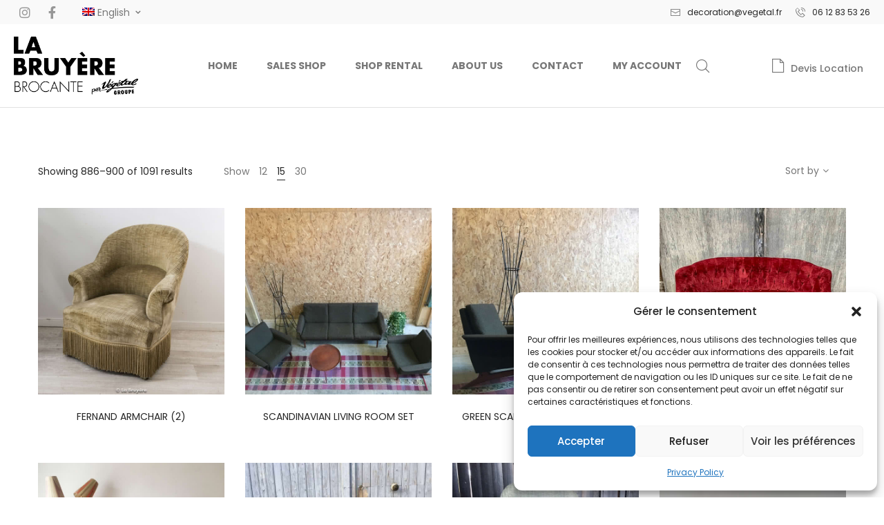

--- FILE ---
content_type: text/html; charset=UTF-8
request_url: https://brocantedelabruyere.com/shop-2/page/60/?per_page=15
body_size: 38210
content:
<!DOCTYPE html>
<html lang="en-US">
<head>
    <meta charset="UTF-8">
    <!--[if IE]>
    <meta http-equiv="X-UA-Compatible" content="IE=edge,chrome=1">
    <![endif]-->
    <meta name="viewport" content="user-scalable=no, width=device-width, initial-scale=1.0" />
    <meta name="apple-mobile-web-app-capable" content="yes" />
    <link rel="profile" href="https://gmpg.org/xfn/11">
    <link rel="pingback" href="https://brocantedelabruyere.com/xmlrpc.php">
    <title>Shop &#8211; Page 60 &#8211; Boutique &#8211; LA BRUYERE par Végétal</title>
<script>var dvin_quotelist_count ='';var dvin_wcql_ajax_url = 'https://brocantedelabruyere.com/wp-admin/admin-ajax.php'; var dvin_quotelist_refresh_afteradd_url='https://brocantedelabruyere.com/request-a-quote/'; var dvin_wcql_addons ='';var dvin_wcql_disable_insteadof_hide_button = 'true'</script><meta name='robots' content='max-image-preview:large' />
<link rel='dns-prefetch' href='//brocantedelabruyere.fr' />
<link rel='dns-prefetch' href='//fonts.googleapis.com' />
<link rel="alternate" type="application/rss+xml" title="Boutique - LA BRUYERE par Végétal &raquo; Feed" href="https://brocantedelabruyere.com/feed/" />
<link rel="alternate" type="application/rss+xml" title="Boutique - LA BRUYERE par Végétal &raquo; Comments Feed" href="https://brocantedelabruyere.com/comments/feed/" />
<link rel="alternate" type="application/rss+xml" title="Boutique - LA BRUYERE par Végétal &raquo; Products Feed" href="https://brocantedelabruyere.com/shop-2/feed/" />
<style id='wp-img-auto-sizes-contain-inline-css' type='text/css'>
img:is([sizes=auto i],[sizes^="auto," i]){contain-intrinsic-size:3000px 1500px}
/*# sourceURL=wp-img-auto-sizes-contain-inline-css */
</style>
<style id='classic-theme-styles-inline-css' type='text/css'>
/*! This file is auto-generated */
.wp-block-button__link{color:#fff;background-color:#32373c;border-radius:9999px;box-shadow:none;text-decoration:none;padding:calc(.667em + 2px) calc(1.333em + 2px);font-size:1.125em}.wp-block-file__button{background:#32373c;color:#fff;text-decoration:none}
/*# sourceURL=/wp-includes/css/classic-themes.min.css */
</style>
<style id='global-styles-inline-css' type='text/css'>
:root{--wp--preset--aspect-ratio--square: 1;--wp--preset--aspect-ratio--4-3: 4/3;--wp--preset--aspect-ratio--3-4: 3/4;--wp--preset--aspect-ratio--3-2: 3/2;--wp--preset--aspect-ratio--2-3: 2/3;--wp--preset--aspect-ratio--16-9: 16/9;--wp--preset--aspect-ratio--9-16: 9/16;--wp--preset--color--black: #000000;--wp--preset--color--cyan-bluish-gray: #abb8c3;--wp--preset--color--white: #ffffff;--wp--preset--color--pale-pink: #f78da7;--wp--preset--color--vivid-red: #cf2e2e;--wp--preset--color--luminous-vivid-orange: #ff6900;--wp--preset--color--luminous-vivid-amber: #fcb900;--wp--preset--color--light-green-cyan: #7bdcb5;--wp--preset--color--vivid-green-cyan: #00d084;--wp--preset--color--pale-cyan-blue: #8ed1fc;--wp--preset--color--vivid-cyan-blue: #0693e3;--wp--preset--color--vivid-purple: #9b51e0;--wp--preset--color--toro-theme-primary: #fc4f4f;--wp--preset--color--toro-theme-secondary: #2F2F2F;--wp--preset--color--strong-magenta: #a156b4;--wp--preset--color--light-grayish-magenta: #d0a5db;--wp--preset--color--very-light-gray: #eee;--wp--preset--color--very-dark-gray: #444;--wp--preset--gradient--vivid-cyan-blue-to-vivid-purple: linear-gradient(135deg,rgb(6,147,227) 0%,rgb(155,81,224) 100%);--wp--preset--gradient--light-green-cyan-to-vivid-green-cyan: linear-gradient(135deg,rgb(122,220,180) 0%,rgb(0,208,130) 100%);--wp--preset--gradient--luminous-vivid-amber-to-luminous-vivid-orange: linear-gradient(135deg,rgb(252,185,0) 0%,rgb(255,105,0) 100%);--wp--preset--gradient--luminous-vivid-orange-to-vivid-red: linear-gradient(135deg,rgb(255,105,0) 0%,rgb(207,46,46) 100%);--wp--preset--gradient--very-light-gray-to-cyan-bluish-gray: linear-gradient(135deg,rgb(238,238,238) 0%,rgb(169,184,195) 100%);--wp--preset--gradient--cool-to-warm-spectrum: linear-gradient(135deg,rgb(74,234,220) 0%,rgb(151,120,209) 20%,rgb(207,42,186) 40%,rgb(238,44,130) 60%,rgb(251,105,98) 80%,rgb(254,248,76) 100%);--wp--preset--gradient--blush-light-purple: linear-gradient(135deg,rgb(255,206,236) 0%,rgb(152,150,240) 100%);--wp--preset--gradient--blush-bordeaux: linear-gradient(135deg,rgb(254,205,165) 0%,rgb(254,45,45) 50%,rgb(107,0,62) 100%);--wp--preset--gradient--luminous-dusk: linear-gradient(135deg,rgb(255,203,112) 0%,rgb(199,81,192) 50%,rgb(65,88,208) 100%);--wp--preset--gradient--pale-ocean: linear-gradient(135deg,rgb(255,245,203) 0%,rgb(182,227,212) 50%,rgb(51,167,181) 100%);--wp--preset--gradient--electric-grass: linear-gradient(135deg,rgb(202,248,128) 0%,rgb(113,206,126) 100%);--wp--preset--gradient--midnight: linear-gradient(135deg,rgb(2,3,129) 0%,rgb(40,116,252) 100%);--wp--preset--font-size--small: 13px;--wp--preset--font-size--medium: 20px;--wp--preset--font-size--large: 36px;--wp--preset--font-size--x-large: 42px;--wp--preset--spacing--20: 0.44rem;--wp--preset--spacing--30: 0.67rem;--wp--preset--spacing--40: 1rem;--wp--preset--spacing--50: 1.5rem;--wp--preset--spacing--60: 2.25rem;--wp--preset--spacing--70: 3.38rem;--wp--preset--spacing--80: 5.06rem;--wp--preset--shadow--natural: 6px 6px 9px rgba(0, 0, 0, 0.2);--wp--preset--shadow--deep: 12px 12px 50px rgba(0, 0, 0, 0.4);--wp--preset--shadow--sharp: 6px 6px 0px rgba(0, 0, 0, 0.2);--wp--preset--shadow--outlined: 6px 6px 0px -3px rgb(255, 255, 255), 6px 6px rgb(0, 0, 0);--wp--preset--shadow--crisp: 6px 6px 0px rgb(0, 0, 0);}:where(.is-layout-flex){gap: 0.5em;}:where(.is-layout-grid){gap: 0.5em;}body .is-layout-flex{display: flex;}.is-layout-flex{flex-wrap: wrap;align-items: center;}.is-layout-flex > :is(*, div){margin: 0;}body .is-layout-grid{display: grid;}.is-layout-grid > :is(*, div){margin: 0;}:where(.wp-block-columns.is-layout-flex){gap: 2em;}:where(.wp-block-columns.is-layout-grid){gap: 2em;}:where(.wp-block-post-template.is-layout-flex){gap: 1.25em;}:where(.wp-block-post-template.is-layout-grid){gap: 1.25em;}.has-black-color{color: var(--wp--preset--color--black) !important;}.has-cyan-bluish-gray-color{color: var(--wp--preset--color--cyan-bluish-gray) !important;}.has-white-color{color: var(--wp--preset--color--white) !important;}.has-pale-pink-color{color: var(--wp--preset--color--pale-pink) !important;}.has-vivid-red-color{color: var(--wp--preset--color--vivid-red) !important;}.has-luminous-vivid-orange-color{color: var(--wp--preset--color--luminous-vivid-orange) !important;}.has-luminous-vivid-amber-color{color: var(--wp--preset--color--luminous-vivid-amber) !important;}.has-light-green-cyan-color{color: var(--wp--preset--color--light-green-cyan) !important;}.has-vivid-green-cyan-color{color: var(--wp--preset--color--vivid-green-cyan) !important;}.has-pale-cyan-blue-color{color: var(--wp--preset--color--pale-cyan-blue) !important;}.has-vivid-cyan-blue-color{color: var(--wp--preset--color--vivid-cyan-blue) !important;}.has-vivid-purple-color{color: var(--wp--preset--color--vivid-purple) !important;}.has-black-background-color{background-color: var(--wp--preset--color--black) !important;}.has-cyan-bluish-gray-background-color{background-color: var(--wp--preset--color--cyan-bluish-gray) !important;}.has-white-background-color{background-color: var(--wp--preset--color--white) !important;}.has-pale-pink-background-color{background-color: var(--wp--preset--color--pale-pink) !important;}.has-vivid-red-background-color{background-color: var(--wp--preset--color--vivid-red) !important;}.has-luminous-vivid-orange-background-color{background-color: var(--wp--preset--color--luminous-vivid-orange) !important;}.has-luminous-vivid-amber-background-color{background-color: var(--wp--preset--color--luminous-vivid-amber) !important;}.has-light-green-cyan-background-color{background-color: var(--wp--preset--color--light-green-cyan) !important;}.has-vivid-green-cyan-background-color{background-color: var(--wp--preset--color--vivid-green-cyan) !important;}.has-pale-cyan-blue-background-color{background-color: var(--wp--preset--color--pale-cyan-blue) !important;}.has-vivid-cyan-blue-background-color{background-color: var(--wp--preset--color--vivid-cyan-blue) !important;}.has-vivid-purple-background-color{background-color: var(--wp--preset--color--vivid-purple) !important;}.has-black-border-color{border-color: var(--wp--preset--color--black) !important;}.has-cyan-bluish-gray-border-color{border-color: var(--wp--preset--color--cyan-bluish-gray) !important;}.has-white-border-color{border-color: var(--wp--preset--color--white) !important;}.has-pale-pink-border-color{border-color: var(--wp--preset--color--pale-pink) !important;}.has-vivid-red-border-color{border-color: var(--wp--preset--color--vivid-red) !important;}.has-luminous-vivid-orange-border-color{border-color: var(--wp--preset--color--luminous-vivid-orange) !important;}.has-luminous-vivid-amber-border-color{border-color: var(--wp--preset--color--luminous-vivid-amber) !important;}.has-light-green-cyan-border-color{border-color: var(--wp--preset--color--light-green-cyan) !important;}.has-vivid-green-cyan-border-color{border-color: var(--wp--preset--color--vivid-green-cyan) !important;}.has-pale-cyan-blue-border-color{border-color: var(--wp--preset--color--pale-cyan-blue) !important;}.has-vivid-cyan-blue-border-color{border-color: var(--wp--preset--color--vivid-cyan-blue) !important;}.has-vivid-purple-border-color{border-color: var(--wp--preset--color--vivid-purple) !important;}.has-vivid-cyan-blue-to-vivid-purple-gradient-background{background: var(--wp--preset--gradient--vivid-cyan-blue-to-vivid-purple) !important;}.has-light-green-cyan-to-vivid-green-cyan-gradient-background{background: var(--wp--preset--gradient--light-green-cyan-to-vivid-green-cyan) !important;}.has-luminous-vivid-amber-to-luminous-vivid-orange-gradient-background{background: var(--wp--preset--gradient--luminous-vivid-amber-to-luminous-vivid-orange) !important;}.has-luminous-vivid-orange-to-vivid-red-gradient-background{background: var(--wp--preset--gradient--luminous-vivid-orange-to-vivid-red) !important;}.has-very-light-gray-to-cyan-bluish-gray-gradient-background{background: var(--wp--preset--gradient--very-light-gray-to-cyan-bluish-gray) !important;}.has-cool-to-warm-spectrum-gradient-background{background: var(--wp--preset--gradient--cool-to-warm-spectrum) !important;}.has-blush-light-purple-gradient-background{background: var(--wp--preset--gradient--blush-light-purple) !important;}.has-blush-bordeaux-gradient-background{background: var(--wp--preset--gradient--blush-bordeaux) !important;}.has-luminous-dusk-gradient-background{background: var(--wp--preset--gradient--luminous-dusk) !important;}.has-pale-ocean-gradient-background{background: var(--wp--preset--gradient--pale-ocean) !important;}.has-electric-grass-gradient-background{background: var(--wp--preset--gradient--electric-grass) !important;}.has-midnight-gradient-background{background: var(--wp--preset--gradient--midnight) !important;}.has-small-font-size{font-size: var(--wp--preset--font-size--small) !important;}.has-medium-font-size{font-size: var(--wp--preset--font-size--medium) !important;}.has-large-font-size{font-size: var(--wp--preset--font-size--large) !important;}.has-x-large-font-size{font-size: var(--wp--preset--font-size--x-large) !important;}
:where(.wp-block-post-template.is-layout-flex){gap: 1.25em;}:where(.wp-block-post-template.is-layout-grid){gap: 1.25em;}
:where(.wp-block-term-template.is-layout-flex){gap: 1.25em;}:where(.wp-block-term-template.is-layout-grid){gap: 1.25em;}
:where(.wp-block-columns.is-layout-flex){gap: 2em;}:where(.wp-block-columns.is-layout-grid){gap: 2em;}
:root :where(.wp-block-pullquote){font-size: 1.5em;line-height: 1.6;}
/*# sourceURL=global-styles-inline-css */
</style>
<style id='woocommerce-inline-inline-css' type='text/css'>
.woocommerce form .form-row .required { visibility: visible; }
/*# sourceURL=woocommerce-inline-inline-css */
</style>
<link rel='stylesheet' id='wpo_min-header-0-css' href='https://brocantedelabruyere.com/wp-content/cache/wpo-minify/1769622326/assets/wpo-minify-header-2ff70ce5.min.css'  media='all' />
<link rel='stylesheet' id='fluentform-elementor-widget-css' href='https://brocantedelabruyere.com/wp-content/plugins/fluentform/assets/css/fluent-forms-elementor-widget.css'  media='all' />
<link rel='stylesheet' id='wpo_min-header-2-css' href='https://brocantedelabruyere.com/wp-content/cache/wpo-minify/1769622326/assets/wpo-minify-header-16502efe.min.css'  media='all' />
<link rel='stylesheet' id='lastudio-dlicon-css' href='https://brocantedelabruyere.com/wp-content/plugins/lastudio-elements/assets/css/lib/dlicon/dlicon.css'  media='all' />
<style id='lastudio-dlicon-inline-css' type='text/css'>
@font-face {
                    font-family: 'dliconoutline';
                    src: url('https://brocantedelabruyere.fr/wp-content/plugins/lastudio-elements/assets/css/lib/dlicon/dlicon.woff2') format('woff2'),
                         url('https://brocantedelabruyere.fr/wp-content/plugins/lastudio-elements/assets/css/lib/dlicon/dlicon.woff') format('woff'),
                         url('https://brocantedelabruyere.fr/wp-content/plugins/lastudio-elements/assets/css/lib/dlicon/dlicon.ttf') format('truetype');
                    font-weight: 400;
                    font-style: normal
                }
/*# sourceURL=lastudio-dlicon-inline-css */
</style>
<link rel='stylesheet' id='wpml-legacy-horizontal-list-0-css' href='https://brocantedelabruyere.com/wp-content/plugins/sitepress-multilingual-cms/templates/language-switchers/legacy-list-horizontal/style.min.css'  media='all' />
<style id='wpml-legacy-horizontal-list-0-inline-css' type='text/css'>
.wpml-ls-statics-footer a, .wpml-ls-statics-footer .wpml-ls-sub-menu a, .wpml-ls-statics-footer .wpml-ls-sub-menu a:link, .wpml-ls-statics-footer li:not(.wpml-ls-current-language) .wpml-ls-link, .wpml-ls-statics-footer li:not(.wpml-ls-current-language) .wpml-ls-link:link {color:#444444;background-color:#ffffff;}.wpml-ls-statics-footer .wpml-ls-sub-menu a:hover,.wpml-ls-statics-footer .wpml-ls-sub-menu a:focus, .wpml-ls-statics-footer .wpml-ls-sub-menu a:link:hover, .wpml-ls-statics-footer .wpml-ls-sub-menu a:link:focus {color:#000000;background-color:#eeeeee;}.wpml-ls-statics-footer .wpml-ls-current-language > a {color:#444444;background-color:#ffffff;}.wpml-ls-statics-footer .wpml-ls-current-language:hover>a, .wpml-ls-statics-footer .wpml-ls-current-language>a:focus {color:#000000;background-color:#eeeeee;}
/*# sourceURL=wpml-legacy-horizontal-list-0-inline-css */
</style>
<link rel='stylesheet' id='wpml-menu-item-0-css' href='https://brocantedelabruyere.com/wp-content/plugins/sitepress-multilingual-cms/templates/language-switchers/menu-item/style.min.css'  media='all' />
<link rel='stylesheet' id='wpo_min-header-6-css' href='https://brocantedelabruyere.com/wp-content/cache/wpo-minify/1769622326/assets/wpo-minify-header-7c9a3019.min.css'  media='all' />
<script type="text/javascript" id="WCPAY_ASSETS-js-extra">
/* <![CDATA[ */
var wcpayAssets = {"url":"https://brocantedelabruyere.com/wp-content/plugins/woocommerce-payments/dist/"};
//# sourceURL=WCPAY_ASSETS-js-extra
/* ]]> */
</script>
<script type="text/javascript" id="wpo_min-header-0-js-extra">
/* <![CDATA[ */
var wpml_cookies = {"wp-wpml_current_language":{"value":"en","expires":1,"path":"/"}};
var wpml_cookies = {"wp-wpml_current_language":{"value":"en","expires":1,"path":"/"}};
//# sourceURL=wpo_min-header-0-js-extra
/* ]]> */
</script>
<script type="text/javascript" src="https://brocantedelabruyere.com/wp-content/cache/wpo-minify/1769622326/assets/wpo-minify-header-1aa90468.min.js" id="wpo_min-header-0-js" defer="defer" data-wp-strategy="defer"></script>
<script type="text/javascript" src="https://brocantedelabruyere.com/wp-content/cache/wpo-minify/1769622326/assets/wpo-minify-header-09fe1574.min.js" id="wpo_min-header-1-js"></script>
<script type="text/javascript" id="wpo_min-header-2-js-extra">
/* <![CDATA[ */
var wc_add_to_cart_params = {"ajax_url":"/wp-admin/admin-ajax.php?lang=en","wc_ajax_url":"/?wc-ajax=%%endpoint%%&lang=en","i18n_view_cart":"View cart","cart_url":"https://brocantedelabruyere.com/basket/","is_cart":"","cart_redirect_after_add":"no"};
var woocommerce_params = {"ajax_url":"/wp-admin/admin-ajax.php?lang=en","wc_ajax_url":"/?wc-ajax=%%endpoint%%&lang=en","i18n_password_show":"Show password","i18n_password_hide":"Hide password"};
//# sourceURL=wpo_min-header-2-js-extra
/* ]]> */
</script>
<script type="text/javascript" src="https://brocantedelabruyere.com/wp-content/cache/wpo-minify/1769622326/assets/wpo-minify-header-eda52ee5.min.js" id="wpo_min-header-2-js" defer="defer" data-wp-strategy="defer"></script>
<script type="text/javascript" id="wpo_min-header-3-js-extra">
/* <![CDATA[ */
var wpml_browser_redirect_params = {"pageLanguage":"en","languageUrls":{"fr_fr":"https://brocantedelabruyere.fr/boutique/","fr":"https://brocantedelabruyere.fr/boutique/","en_us":"https://brocantedelabruyere.com/shop-2/","en":"https://brocantedelabruyere.com/shop-2/","us":"https://brocantedelabruyere.com/shop-2/"},"cookie":{"name":"_icl_visitor_lang_js","domain":"brocantedelabruyere.com","path":"/","expiration":24}};
//# sourceURL=wpo_min-header-3-js-extra
/* ]]> */
</script>
<script type="text/javascript" src="https://brocantedelabruyere.com/wp-content/cache/wpo-minify/1769622326/assets/wpo-minify-header-5cdc0871.min.js" id="wpo_min-header-3-js"></script>
<script type="text/javascript" id="wpo_min-header-4-js-extra">
/* <![CDATA[ */
var wpml_xdomain_data = {"css_selector":"wpml-ls-item","ajax_url":"https://brocantedelabruyere.com/wp-admin/admin-ajax.php","current_lang":"en","_nonce":"0e0dabcd1e"};
//# sourceURL=wpo_min-header-4-js-extra
/* ]]> */
</script>
<script type="text/javascript" src="https://brocantedelabruyere.com/wp-content/cache/wpo-minify/1769622326/assets/wpo-minify-header-3cfb06a5.min.js" id="wpo_min-header-4-js" defer="defer" data-wp-strategy="defer"></script>
<link rel="https://api.w.org/" href="https://brocantedelabruyere.com/wp-json/" /><link rel="EditURI" type="application/rsd+xml" title="RSD" href="https://brocantedelabruyere.com/xmlrpc.php?rsd" />
<meta name="generator" content="WordPress 6.9" />
<meta name="generator" content="WooCommerce 10.4.3" />
<meta name="generator" content="WPML ver:4.8.6 stt:1,4;" />
			<style>.cmplz-hidden {
					display: none !important;
				}</style><link rel="apple-touch-icon" sizes="16x16" href="https://brocantedelabruyere.com/wp-content/uploads/2018/12/favicon-16x16-1.png"/><link rel="apple-touch-icon" sizes="57x57" href="https://brocantedelabruyere.com/wp-content/uploads/2018/12/apple-icon-57x57-1.png"/><link rel="apple-touch-icon" sizes="72x72" href="https://brocantedelabruyere.com/wp-content/uploads/2018/12/android-icon-72x72-1.png"/><link  rel="shortcut icon" type="image/png" sizes="72x72" href="https://brocantedelabruyere.com/wp-content/uploads/2018/12/favicon-16x16-1.png"/><link  rel="shortcut icon" type="image/png" sizes="57x57" href="https://brocantedelabruyere.com/wp-content/uploads/2018/12/apple-icon-57x57-1.png"/><link  rel="shortcut icon" type="image/png" sizes="16x16" href="https://brocantedelabruyere.com/wp-content/uploads/2018/12/android-icon-72x72-1.png"/>	<noscript><style>.woocommerce-product-gallery{ opacity: 1 !important; }</style></noscript>
	<meta name="generator" content="Elementor 3.34.3; features: additional_custom_breakpoints; settings: css_print_method-external, google_font-enabled, font_display-auto">
			<style>
				.e-con.e-parent:nth-of-type(n+4):not(.e-lazyloaded):not(.e-no-lazyload),
				.e-con.e-parent:nth-of-type(n+4):not(.e-lazyloaded):not(.e-no-lazyload) * {
					background-image: none !important;
				}
				@media screen and (max-height: 1024px) {
					.e-con.e-parent:nth-of-type(n+3):not(.e-lazyloaded):not(.e-no-lazyload),
					.e-con.e-parent:nth-of-type(n+3):not(.e-lazyloaded):not(.e-no-lazyload) * {
						background-image: none !important;
					}
				}
				@media screen and (max-height: 640px) {
					.e-con.e-parent:nth-of-type(n+2):not(.e-lazyloaded):not(.e-no-lazyload),
					.e-con.e-parent:nth-of-type(n+2):not(.e-lazyloaded):not(.e-no-lazyload) * {
						background-image: none !important;
					}
				}
			</style>
			<meta name="generator" content="Powered by Slider Revolution 6.7.29 - responsive, Mobile-Friendly Slider Plugin for WordPress with comfortable drag and drop interface." />
<script>function setREVStartSize(e){
			//window.requestAnimationFrame(function() {
				window.RSIW = window.RSIW===undefined ? window.innerWidth : window.RSIW;
				window.RSIH = window.RSIH===undefined ? window.innerHeight : window.RSIH;
				try {
					var pw = document.getElementById(e.c).parentNode.offsetWidth,
						newh;
					pw = pw===0 || isNaN(pw) || (e.l=="fullwidth" || e.layout=="fullwidth") ? window.RSIW : pw;
					e.tabw = e.tabw===undefined ? 0 : parseInt(e.tabw);
					e.thumbw = e.thumbw===undefined ? 0 : parseInt(e.thumbw);
					e.tabh = e.tabh===undefined ? 0 : parseInt(e.tabh);
					e.thumbh = e.thumbh===undefined ? 0 : parseInt(e.thumbh);
					e.tabhide = e.tabhide===undefined ? 0 : parseInt(e.tabhide);
					e.thumbhide = e.thumbhide===undefined ? 0 : parseInt(e.thumbhide);
					e.mh = e.mh===undefined || e.mh=="" || e.mh==="auto" ? 0 : parseInt(e.mh,0);
					if(e.layout==="fullscreen" || e.l==="fullscreen")
						newh = Math.max(e.mh,window.RSIH);
					else{
						e.gw = Array.isArray(e.gw) ? e.gw : [e.gw];
						for (var i in e.rl) if (e.gw[i]===undefined || e.gw[i]===0) e.gw[i] = e.gw[i-1];
						e.gh = e.el===undefined || e.el==="" || (Array.isArray(e.el) && e.el.length==0)? e.gh : e.el;
						e.gh = Array.isArray(e.gh) ? e.gh : [e.gh];
						for (var i in e.rl) if (e.gh[i]===undefined || e.gh[i]===0) e.gh[i] = e.gh[i-1];
											
						var nl = new Array(e.rl.length),
							ix = 0,
							sl;
						e.tabw = e.tabhide>=pw ? 0 : e.tabw;
						e.thumbw = e.thumbhide>=pw ? 0 : e.thumbw;
						e.tabh = e.tabhide>=pw ? 0 : e.tabh;
						e.thumbh = e.thumbhide>=pw ? 0 : e.thumbh;
						for (var i in e.rl) nl[i] = e.rl[i]<window.RSIW ? 0 : e.rl[i];
						sl = nl[0];
						for (var i in nl) if (sl>nl[i] && nl[i]>0) { sl = nl[i]; ix=i;}
						var m = pw>(e.gw[ix]+e.tabw+e.thumbw) ? 1 : (pw-(e.tabw+e.thumbw)) / (e.gw[ix]);
						newh =  (e.gh[ix] * m) + (e.tabh + e.thumbh);
					}
					var el = document.getElementById(e.c);
					if (el!==null && el) el.style.height = newh+"px";
					el = document.getElementById(e.c+"_wrapper");
					if (el!==null && el) {
						el.style.height = newh+"px";
						el.style.display = "block";
					}
				} catch(e){
					console.log("Failure at Presize of Slider:" + e)
				}
			//});
		  };</script>
<style id="lahfb-frontend-styles-inline-css"></style><style id="toro-extra-custom-css">body.term-sales-shop #block-9 > div > div > div > ul > li {display:none}
body.term-sales-shop #block-9 > div > div > div > ul > li:nth-child(3) {display:block}
body.term-sales-shop #block-9 > div > div > div > ul > li:nth-child(3) > a,
body.term-sales-shop #block-9 > div > div > div > ul > li:nth-child(3) > span {display:none}
body.term-sales-shop #block-9 > div > div > div > ul > li:nth-child(3) > ul,
body.term-sales-shop #block-9 > div > div > div > ul > li:nth-child(3) > ul > li {display:block} 
body.term-sales-shop #block-9 > div > div > div > ul > li:nth-child(3) > ul > li > ul {margin-left: 20px; opacity:.6}
body.term-shop-rental #block-9 > div > div > div > ul > li {display:none}
body.term-shop-rental #block-9 > div > div > div > ul > li:nth-child(1) {display:block}
body.term-shop-rental #block-9 > div > div > div > ul > li:nth-child(1) > a,
body.term-shop-rental #block-9 > div > div > div > ul > li:nth-child(1) > span {display:none}
body.term-shop-rental #block-9 > div > div > div > ul > li:nth-child(1) > ul,
body.term-shop-rental #block-9 > div > div > div > ul > li:nth-child(1) > ul > li {display:block} 
body.term-shop-rental #block-9 > div > div > div > ul > li:nth-child(1) > ul > li > ul {margin-left: 20px; opacity:.6}
.mailpoet_page-template-default .section-page-header,
.mailpoet_page-template-default .page-title.h1,
.mailpoet_page-template-default .section-page-header:before,
.mailpoet_page-template-default .section-page-header .page-header-inner,
.mailpoet_page-template-default .la-breadcrumbs,
.mailpoet_page-template-default div.showposts-loop,
.mailpoet_page-template-default div.lahfbhouter > div > div.lahfb-screen-view.lahfb-desktop-view > div.lahfb-area.lahfb-topbar-area .lahfb-col.lahfb-col__left > nav  {display:none}
.mailpoet_submit {
	background: #333;
	color: #FFF;
}
.products-grid-3 .product_item--action {pointer-events:none}</style><script>try{  }catch (ex){}</script></head>

<body data-cmplz=1 class="archive paged post-type-archive post-type-archive-product wp-custom-logo paged-60 post-type-paged-60 wp-theme-toro wp-child-theme-toro-child theme-toro woocommerce-shop woocommerce woocommerce-page woocommerce-no-js ltr toro-body lastudio-toro body-col-1c page-title-vhide header-v-1 enable-click-gogo elementor-default elementor-kit-7">


<div id="page" class="site">
    <div class="site-inner"><script>var LaStudioHeaderBuilderHTMLDivCSS = unescape(".lahfb-wrap%20.lahfb-desktop-view%20.lahfb-topbar-area%20%7B%20background-color%3A%23f9f9f9%3B%7D.lahfb-wrap%20.lahfb-desktop-view%20.lahfb-topbar-area%3Anot%28.lahfb-vertical%29%20%7B%20height%3A55px%3B%7D.enable-header-transparency%20.lahfb-wrap%3Anot%28.is-sticky%29%20.lahfb-desktop-view%20.lahfb-topbar-area%20%7B%20background-color%3A%23ffffff%3B%7D.lahfb-wrap%20.lahfb-desktop-view%20.lahfb-row1-area%20%7B%20background-color%3A%23ffffff%3B%7D.lahfb-wrap%20.lahfb-desktop-view%20.lahfb-row1-area%3Ahover%20%7B%20background-color%3A%23ffffff%3B%7D.enable-header-transparency%20.lahfb-wrap%3Anot%28.is-sticky%29%20.lahfb-desktop-view%20.lahfb-row1-area%20%7B%20background-color%3Argba%280%2C0%2C0%2C0.2%29%3B%7D.enable-header-transparency%20.lahfb-wrap%3Anot%28.is-sticky%29%20.lahfb-desktop-view%20.lahfb-row1-area%20.lahfb-element%20%7B%20color%3A%23ffffff%3B%7D.enable-header-transparency%20.lahfb-wrap%3Anot%28.is-sticky%29%20.lahfb-desktop-view%20.lahfb-row1-area%20.lahfb-element%3Anot%28.lahfb-nav-wrap%29%20a%20%7B%20color%3A%23ffffff%3B%7D.enable-header-transparency%20.lahfb-wrap%3Anot%28.is-sticky%29%20.lahfb-desktop-view%20.lahfb-row1-area%20.lahfb-element%3Anot%28.lahfb-nav-wrap%29%20a%3Ahover%20%7B%20color%3A%23ffffff%3B%7D.lahfb-wrap%20.lahfb-tablets-view%20.lahfb-row1-area%20%7B%20background-color%3A%23ffffff%3B%7D.lahfb-wrap%20.lahfb-tablets-view%20.lahfb-row1-area%3Ahover%20%7B%20background-color%3A%23ffffff%3B%7D.enable-header-transparency%20.lahfb-wrap%3Anot%28.is-sticky%29%20.lahfb-tablets-view%20.lahfb-row1-area%20%7B%20background-color%3Argba%280%2C0%2C0%2C0.2%29%3B%7D.enable-header-transparency%20.lahfb-wrap%3Anot%28.is-sticky%29%20.lahfb-tablets-view%20.lahfb-row1-area%20.lahfb-element%20%7B%20color%3A%23ffffff%3B%7D.enable-header-transparency%20.lahfb-wrap%3Anot%28.is-sticky%29%20.lahfb-tablets-view%20.lahfb-row1-area%20.lahfb-element%3Anot%28.lahfb-nav-wrap%29%20a%20%7B%20color%3A%23ffffff%3B%7D.enable-header-transparency%20.lahfb-wrap%3Anot%28.is-sticky%29%20.lahfb-tablets-view%20.lahfb-row1-area%20.lahfb-element%3Anot%28.lahfb-nav-wrap%29%20a%3Ahover%20%7B%20color%3A%23ffffff%3B%7D.lahfb-wrap%20.lahfb-mobiles-view%20.lahfb-row1-area%20%7B%20background-color%3A%23ffffff%3B%7D.lahfb-wrap%20.lahfb-mobiles-view%20.lahfb-row1-area%3Ahover%20%7B%20background-color%3A%23ffffff%3B%7D.enable-header-transparency%20.lahfb-wrap%3Anot%28.is-sticky%29%20.lahfb-mobiles-view%20.lahfb-row1-area%20%7B%20background-color%3Argba%280%2C0%2C0%2C0.2%29%3B%7D.enable-header-transparency%20.lahfb-wrap%3Anot%28.is-sticky%29%20.lahfb-mobiles-view%20.lahfb-row1-area%20.lahfb-element%20%7B%20color%3A%23ffffff%3B%7D.enable-header-transparency%20.lahfb-wrap%3Anot%28.is-sticky%29%20.lahfb-mobiles-view%20.lahfb-row1-area%20.lahfb-element%3Anot%28.lahfb-nav-wrap%29%20a%20%7B%20color%3A%23ffffff%3B%7D.enable-header-transparency%20.lahfb-wrap%3Anot%28.is-sticky%29%20.lahfb-mobiles-view%20.lahfb-row1-area%20.lahfb-element%3Anot%28.lahfb-nav-wrap%29%20a%3Ahover%20%7B%20color%3A%23ffffff%3B%7D%40media%20only%20screen%20and%20%28%20max-width%3A%20767px%20%29%20%7B.lahfb-wrap%20.lahfb-mobiles-view%20.lahfb-row3-area%20%7B%20background-color%3A%23ffffff%3B%7D%20%7D%40media%20only%20screen%20and%20%28%20max-width%3A%20767px%20%29%20%7B.lahfb-wrap%20.lahfb-mobiles-view%20.lahfb-row3-area%3Anot%28.lahfb-vertical%29%20%7B%20padding-top%3A20px%3B%7D%20%7D%23lastudio-header-builder%20.social_1547456055329%20.lastudio-social-icons-box%20.header-social-icons%20a%20i%2C%20.lastudio-social-icons-box%20.header-social-icons%20a%20i%2C%20%23header-social-modal%20.header-social-icons%20a%20i%20%7B%20color%3A%23979797%3Bfont-size%3A18px%3Bmargin-right%3A10px%3B%7D%23lastudio-header-builder%20.social_1547456055329%20.lastudio-social-icons-box%20.header-social-icons%3Ahover%20a%20i%2C%20.lastudio-social-icons-box%20.header-social-icons%3Ahover%20a%20i%2C%20%23header-social-modal%20.header-social-icons%3Ahover%20a%20i%20%7B%20color%3A%23a8d1dd%3B%7D%23lastudio-header-builder%20.el__text_1547456464947%20span%20%7B%20color%3A%23262626%3Bfont-size%3A14px%3Bfont-weight%3A400%3Btext-transform%3Auppercase%3Bletter-spacing%3A1px%3Bmargin-right%3A8px%3B%7D%40media%20only%20screen%20and%20%28%20max-width%3A%20767px%20%29%20%7B%23lastudio-header-builder%20.el__text_1547456464947%20span%20%7B%20word-break%3Abreak-all%3B%7D%20%7D%23lastudio-header-builder%20.el__text_1547285947431%20span%20%7B%20color%3A%23262626%3Bfont-size%3A12px%3Bfont-weight%3A400%3Btext-transform%3Alowercase%3B%7D%23lastudio-header-builder%20.el__text_1547285947431%20i%20%7B%20margin-right%3A10px%3B%7D%23lastudio-header-builder%20.el__text_1547285947431%20%7B%20margin-right%3A20px%3B%7D%23lastudio-header-builder%20.el__text_1547286062016%20span%20%7B%20color%3A%23262626%3Bfont-size%3A12px%3Bfont-weight%3A400%3Btext-transform%3Auppercase%3B%7D%23lastudio-header-builder%20.el__text_1547286062016%20i%20%7B%20margin-right%3A10px%3B%7D.logo_5c1c66a753383logo%20img.lahfb-logo%20%7B%20width%3A150px%3B%7D%40media%20only%20screen%20and%20%28%20max-width%3A1024px%20%29%20%7B.logo_5c1c66a753383logo%20img.lahfb-logo%20%7B%20width%3A120px%3B%7D%20%7D%40media%20only%20screen%20and%20%28%20max-width%3A%20767px%20%29%20%7B.logo_5c1c66a753383logo%20img.lahfb-logo%20%7B%20width%3A90px%3B%7D%20%7D.lahfb-wrap%20.nav__wrap_1545796187341%20%3E%20ul%20%3E%20li%20%3E%20a%2C.lahfb-responsive-menu-1545796187341%20.responav%20li.menu-item%20%3E%20a%3Anot%28.button%29%20%7B%20font-size%3A14px%3Bfont-weight%3A400%3Btext-transform%3Auppercase%3Btext-decoration%3Anone%3Bpadding-right%3A20px%3Bpadding-left%3A20px%3Bborder-style%3Anone%3Bborder-color%3Argba%2838%2C38%2C38%2C0%29%3B%7D.lahfb-wrap%20.nav__wrap_1545796187341%20.menu%20%3E%20li.current%20%3E%20a%2C%20.lahfb-wrap%20.nav__wrap_1545796187341%20.menu%20%3E%20li.menu-item%20%3E%20a.active%2C%20.lahfb-wrap%20.nav__wrap_1545796187341%20.menu%20ul.sub-menu%20li.current%20%3E%20a%2C.lahfb-responsive-menu-1545796187341%20.responav%20li.current-menu-item%20%3E%20a%3Anot%28.button%29%20%7B%20text-decoration%3Anone%3Bborder-style%3Anone%3B%7D.lahfb-wrap%20.nav__wrap_1545796187341%2C%20.lahfb-wrap%20.nav__wrap_1545796187341%20.menu%2C%20.nav__wrap_1545796187341%20.menu%20%3E%20li%2C%20.nav__wrap_1545796187341%20.menu%20%3E%20li%20%3E%20a%20%7B%20height%3A%20100%25%3B%20%7D%23lastudio-header-builder%20.search_1548239460711%20%3E%20a%20%3E%20span.search-toggle-txt%2C%20%23lastudio-header-builder%20.search_1548239460711%20%3E%20a%3Ahover%20%3E%20span.search-toggle-txt%20%7B%20float%3Aleft%3B%7D%40media%20only%20screen%20and%20%28%20max-width%3A1024px%20%29%20%7B%23lastudio-header-builder%20.search_1548239460711%20%3E%20a%20%3E%20span.search-toggle-txt%2C%20%23lastudio-header-builder%20.search_1548239460711%20%3E%20a%3Ahover%20%3E%20span.search-toggle-txt%20%7B%20float%3Aleft%3B%7D%20%7D%40media%20only%20screen%20and%20%28%20max-width%3A%20767px%20%29%20%7B%23lastudio-header-builder%20.search_1548239460711%20%3E%20a%20%3E%20span.search-toggle-txt%2C%20%23lastudio-header-builder%20.search_1548239460711%20%3E%20a%3Ahover%20%3E%20span.search-toggle-txt%20%7B%20float%3Aleft%3B%7D%20%7D%23lastudio-header-builder%20.search_1548239460711%20%7B%20padding-right%3A5px%3B%7D%23lastudio-header-builder%20.el__text_1546843927080%20span%20%7B%20font-weight%3A500%3Bpadding-right%3A5px%3B%7D%23lastudio-header-builder%20.el__text_1546843927080%20i%20%7B%20font-size%3A20px%3B%7D%23lastudio-header-builder%20.el__text_1546843927080%20%7B%20margin-top%3A5px%3Bpadding-right%3A5px%3Bpadding-left%3A5px%3B%7D%23lastudio-header-builder%20.search_1548239520777%20%3E%20a%20%3E%20span.search-toggle-txt%2C%20%23lastudio-header-builder%20.search_1548239520777%20%3E%20a%3Ahover%20%3E%20span.search-toggle-txt%20%7B%20float%3Aleft%3B%7D%40media%20only%20screen%20and%20%28%20max-width%3A1024px%20%29%20%7B%23lastudio-header-builder%20.search_1548239520777%20%3E%20a%20%3E%20span.search-toggle-txt%2C%20%23lastudio-header-builder%20.search_1548239520777%20%3E%20a%3Ahover%20%3E%20span.search-toggle-txt%20%7B%20float%3Aleft%3B%7D%20%7D%40media%20only%20screen%20and%20%28%20max-width%3A%20767px%20%29%20%7B%23lastudio-header-builder%20.search_1548239520777%20%3E%20a%20%3E%20span.search-toggle-txt%2C%20%23lastudio-header-builder%20.search_1548239520777%20%3E%20a%3Ahover%20%3E%20span.search-toggle-txt%20%7B%20float%3Aleft%3B%7D%20%7D");var LaStudioHeaderBuilderHTMLDiv = document.getElementById("lahfb-frontend-styles-inline-css");if(LaStudioHeaderBuilderHTMLDiv) { LaStudioHeaderBuilderHTMLDiv.innerHTML = LaStudioHeaderBuilderHTMLDivCSS; } else{ var LaStudioHeaderBuilderHTMLDiv = document.createElement("div"); LaStudioHeaderBuilderHTMLDiv.innerHTML = "<style>" + LaStudioHeaderBuilderHTMLDivCSS + "</style>"; document.getElementsByTagName("head")[0].appendChild(LaStudioHeaderBuilderHTMLDiv.childNodes[0]);}</script><header id="lastudio-header-builder" class="lahfb-wrap"><div class="lahfbhouter"><div class="lahfbhinner"><div class="main-slide-toggle"></div><div class="lahfb-screen-view lahfb-desktop-view"><div class="lahfb-area lahfb-topbar-area lahfb-content-middle row_grap_80 lahfb-area__25-5-25"><div class="lahfb-content-wrap lahfb-area__25-5-25"><div class="lahfb-col lahfb-col__left">
	<div class="lahfb-element lahfb-icon-wrap lahfb-social lahfb-social-type-simple  lahfb-header-dropdown social_1547456055329">
		<div class="lastudio-social-icons-box header-social-simple-wrap">
			<div class="header-social-icons social-icon-1"><a href="https://www.instagram.com/brocantedelabruyere/" target="_blank"><i class="header-social-icon fa fa-instagram"></i></a></div><div class="header-social-icons social-icon-2"><a href="https://www.facebook.com/brocantedelabruyere/" target="_blank"><i class="header-social-icon fa fa-facebook"></i></a></div>
		</div></div>
				<div class="lahfb-responsive-menu-wrap lahfb-responsive-menu-1666308092322" data-uniqid="1666308092322">
					<div class="close-responsive-nav">
						<div class="lahfb-menu-cross-icon"></div>
					</div>
					<ul id="menu-menu-language-anglais-1" class="responav menu"><li class="menu-item wpml-ls-slot-126 wpml-ls-item wpml-ls-item-en wpml-ls-current-language wpml-ls-menu-item wpml-ls-last-item menu-item-type-wpml_ls_menu_item menu-item-object-wpml_ls_menu_item menu-item-has-children menu-item-wpml-ls-126-en mm-lv-0"><a href="https://brocantedelabruyere.com/shop-2/" role="#"><img
            class="wpml-ls-flag"
            src="https://brocantedelabruyere.com/wp-content/plugins/sitepress-multilingual-cms/res/flags/en.png"
            alt=""
            width=18
            height=12
    /><span class="wpml-ls-native" lang="en">English</span></a><ul class="sub-menu">	<li class="menu-item wpml-ls-slot-126 wpml-ls-item wpml-ls-item-fr wpml-ls-menu-item wpml-ls-first-item menu-item-type-wpml_ls_menu_item menu-item-object-wpml_ls_menu_item menu-item-wpml-ls-126-fr mm-lv-1"><a title="#" href="https://brocantedelabruyere.fr/boutique/" aria-label="#" role="#"><img
            class="wpml-ls-flag"
            src="https://brocantedelabruyere.com/wp-content/plugins/sitepress-multilingual-cms/res/flags/fr.png"
            alt=""
            width=18
            height=12
    /><span class="wpml-ls-native" lang="fr">Français</span></a></li>
</ul></li>
</ul>
				</div><nav class="lahfb-element lahfb-nav-wrap has-parent-arrow arrow-bottom nav__wrap_1666308092322" data-uniqid="1666308092322"><ul id="menu-menu-language-anglais" class="menu"><li class="menu-item wpml-ls-slot-126 wpml-ls-item wpml-ls-item-en wpml-ls-current-language wpml-ls-menu-item wpml-ls-last-item menu-item-type-wpml_ls_menu_item menu-item-object-wpml_ls_menu_item menu-item-has-children menu-item-wpml-ls-126-en mm-lv-0"><a href="https://brocantedelabruyere.com/shop-2/" role="#"><img
            class="wpml-ls-flag"
            src="https://brocantedelabruyere.com/wp-content/plugins/sitepress-multilingual-cms/res/flags/en.png"
            alt=""
            width=18
            height=12
    /><span class="wpml-ls-native" lang="en">English</span></a><ul class="sub-menu">	<li class="menu-item wpml-ls-slot-126 wpml-ls-item wpml-ls-item-fr wpml-ls-menu-item wpml-ls-first-item menu-item-type-wpml_ls_menu_item menu-item-object-wpml_ls_menu_item menu-item-wpml-ls-126-fr mm-lv-1"><a title="#" href="https://brocantedelabruyere.fr/boutique/" aria-label="#" role="#"><img
            class="wpml-ls-flag"
            src="https://brocantedelabruyere.com/wp-content/plugins/sitepress-multilingual-cms/res/flags/fr.png"
            alt=""
            width=18
            height=12
    /><span class="wpml-ls-native" lang="fr">Français</span></a></li>
</ul></li>
</ul></nav></div><div class="lahfb-col lahfb-col__center">
		<div class="lahfb-element lahfb-element-wrap lahfb-text-wrap lahfb-text text-header-06 el__text_1547456464947" id="lahfb-text-1547456464947"><!-- Shortcode [infomessageen] does not match the conditions --></div></div><div class="lahfb-col lahfb-col__right">
		<div class="lahfb-element lahfb-element-wrap lahfb-text-wrap lahfb-text el__text_1547285947431" id="lahfb-text-1547285947431"><i class="dlicon ui-1_email-83" ></i><span>decoration@vegetal.fr</span></div>
		<div class="lahfb-element lahfb-element-wrap lahfb-text-wrap lahfb-text el__text_1547286062016" id="lahfb-text-1547286062016"><i class="dlicon ui-3_phone-call" ></i><span>06 12 83 53 26</span></div></div></div></div><div class="lahfb-area lahfb-row1-area lahfb-content-middle row_grap_80 header-v6 header-demo lahfb-area__auto"><div class="lahfb-content-wrap lahfb-area__auto"><div class="lahfb-col lahfb-col__left"><a href="https://brocantedelabruyere.com/" class="lahfb-element lahfb-logo logo_5c1c66a753383logo"><img class="lahfb-logo logo--normal" src="https://brocantedelabruyere.com/wp-content/uploads/2018/12/la-bruyere-logo-VGgroupePNG.png" alt="Boutique - LA BRUYERE par Végétal"><img class="lahfb-logo logo--transparency" src="https://brocantedelabruyere.com/wp-content/uploads/2018/12/la-bruyere-logo-VGgroupePNG.png" alt="Boutique - LA BRUYERE par Végétal"></a></div><div class="lahfb-col lahfb-col__center">
				<div class="lahfb-responsive-menu-wrap lahfb-responsive-menu-1545796187341" data-uniqid="1545796187341">
					<div class="close-responsive-nav">
						<div class="lahfb-menu-cross-icon"></div>
					</div>
					<ul id="menu-brocante-anglais-1" class="responav menu"><li class="menu-item menu-item-type-post_type menu-item-object-page menu-item-home menu-item-22193 mm-lv-0"><a href="https://brocantedelabruyere.com/">Home</a></li>
<li class="boutvent menu-item menu-item-type-taxonomy menu-item-object-product_cat menu-item-has-children menu-item-22194 mm-lv-0"><a href="https://brocantedelabruyere.com/categorie-produit/sales-shop/">Sales Shop</a><ul class="sub-menu">	<li class="menu-item menu-item-type-taxonomy menu-item-object-product_cat menu-item-22195 mm-lv-1"><a href="https://brocantedelabruyere.com/categorie-produit/news/">News</a></li>
	<li class="menu-item menu-item-type-taxonomy menu-item-object-product_cat menu-item-has-children menu-item-22196 mm-lv-1"><a href="https://brocantedelabruyere.com/categorie-produit/sales-shop/furniture/">Furniture</a><ul class="sub-menu">		<li class="menu-item menu-item-type-taxonomy menu-item-object-product_cat menu-item-22197 mm-lv-2"><a href="https://brocantedelabruyere.com/categorie-produit/sales-shop/furniture/furniture-en/">Furniture</a></li>
		<li class="menu-item menu-item-type-taxonomy menu-item-object-product_cat menu-item-22198 mm-lv-2"><a href="https://brocantedelabruyere.com/categorie-produit/sales-shop/furniture/tables-en/">Tables</a></li>
		<li class="menu-item menu-item-type-taxonomy menu-item-object-product_cat menu-item-22199 mm-lv-2"><a href="https://brocantedelabruyere.com/categorie-produit/sales-shop/furniture/seats/">Seats</a></li>
		<li class="menu-item menu-item-type-taxonomy menu-item-object-product_cat menu-item-22200 mm-lv-2"><a href="https://brocantedelabruyere.com/categorie-produit/sales-shop/furniture/wall-shelving-units/">Wall Shelving Units</a></li>
</ul></li>
	<li class="menu-item menu-item-type-taxonomy menu-item-object-product_cat menu-item-has-children menu-item-22201 mm-lv-1"><a href="https://brocantedelabruyere.com/categorie-produit/sales-shop/decoration-en/">Decoration</a><ul class="sub-menu">		<li class="menu-item menu-item-type-taxonomy menu-item-object-product_cat menu-item-22202 mm-lv-2"><a href="https://brocantedelabruyere.com/categorie-produit/sales-shop/decoration-en/decorative-objects/">Decorative Objects</a></li>
		<li class="menu-item menu-item-type-taxonomy menu-item-object-product_cat menu-item-22203 mm-lv-2"><a href="https://brocantedelabruyere.com/categorie-produit/sales-shop/decoration-en/vases-glassware/">Vases &amp; Glassware</a></li>
		<li class="menu-item menu-item-type-taxonomy menu-item-object-product_cat menu-item-22204 mm-lv-2"><a href="https://brocantedelabruyere.com/categorie-produit/sales-shop/decoration-en/themes-winter-marine/">Themes: winter &amp; marine</a></li>
		<li class="menu-item menu-item-type-taxonomy menu-item-object-product_cat menu-item-22621 mm-lv-2"><a href="https://brocantedelabruyere.com/categorie-produit/sales-shop/decoration-en/lighting/">Lighting</a></li>
</ul></li>
	<li class="menu-item menu-item-type-taxonomy menu-item-object-product_cat menu-item-has-children menu-item-22206 mm-lv-1"><a href="https://brocantedelabruyere.com/categorie-produit/sales-shop/tableware/">Tableware</a><ul class="sub-menu">		<li class="menu-item menu-item-type-taxonomy menu-item-object-product_cat menu-item-22207 mm-lv-2"><a href="https://brocantedelabruyere.com/categorie-produit/sales-shop/tableware/all-dishes/">All dishes</a></li>
		<li class="menu-item menu-item-type-taxonomy menu-item-object-product_cat menu-item-22208 mm-lv-2"><a href="https://brocantedelabruyere.com/categorie-produit/sales-shop/tableware/cutlery-ustensils/">Cutlery &amp; Ustensils</a></li>
		<li class="menu-item menu-item-type-taxonomy menu-item-object-product_cat menu-item-22209 mm-lv-2"><a href="https://brocantedelabruyere.com/categorie-produit/sales-shop/tableware/glassware-jugs/">Glassware &amp; Jugs</a></li>
</ul></li>
	<li class="menu-item menu-item-type-taxonomy menu-item-object-product_cat menu-item-has-children menu-item-22210 mm-lv-1"><a href="https://brocantedelabruyere.com/categorie-produit/sales-shop/garden-outdoors/">Garden/Outdoors</a><ul class="sub-menu">		<li class="menu-item menu-item-type-taxonomy menu-item-object-product_cat menu-item-22211 mm-lv-2"><a href="https://brocantedelabruyere.com/categorie-produit/sales-shop/garden-outdoors/outdoor-furniture/">Outdoor Furniture</a></li>
		<li class="menu-item menu-item-type-taxonomy menu-item-object-product_cat menu-item-22212 mm-lv-2"><a href="https://brocantedelabruyere.com/categorie-produit/sales-shop/garden-outdoors/zinc-objects/">Zinc Objects</a></li>
		<li class="menu-item menu-item-type-taxonomy menu-item-object-product_cat menu-item-22213 mm-lv-2"><a href="https://brocantedelabruyere.com/categorie-produit/sales-shop/garden-outdoors/garden-decor/">Garden Decor</a></li>
		<li class="menu-item menu-item-type-taxonomy menu-item-object-product_cat menu-item-22214 mm-lv-2"><a href="https://brocantedelabruyere.com/categorie-produit/sales-shop/garden-outdoors/unique-pots/">Unique Pots</a></li>
</ul></li>
	<li class="menu-item menu-item-type-taxonomy menu-item-object-product_cat menu-item-22215 mm-lv-1"><a href="https://brocantedelabruyere.com/categorie-produit/sales-shop/unique-xxl-en/">Unique &amp; XXL</a></li>
</ul></li>
<li class="boutloc menu-item menu-item-type-taxonomy menu-item-object-product_cat menu-item-has-children menu-item-22217 mm-lv-0"><a href="https://brocantedelabruyere.com/categorie-produit/shop-rental/">Shop Rental</a><ul class="sub-menu">	<li class="awsreqbutton menu-item menu-item-type-post_type menu-item-object-page menu-item-22218 mm-lv-1"><a href="https://brocantedelabruyere.com/request-a-quote/">>> Request a quote <<</a></li>
	<li class="menu-item menu-item-type-taxonomy menu-item-object-product_cat menu-item-22219 mm-lv-1"><a href="https://brocantedelabruyere.com/categorie-produit/shop-rental/new-at-rental/">New at Rental</a></li>
	<li class="menu-item menu-item-type-taxonomy menu-item-object-product_cat menu-item-has-children menu-item-22220 mm-lv-1"><a href="https://brocantedelabruyere.com/categorie-produit/shop-rental/accessories-and-decoration/">Accessories and Decoration</a><ul class="sub-menu">		<li class="menu-item menu-item-type-taxonomy menu-item-object-product_cat menu-item-22221 mm-lv-2"><a href="https://brocantedelabruyere.com/categorie-produit/shop-rental/accessories-and-decoration/accessories/">Accessories</a></li>
		<li class="off menu-item menu-item-type-taxonomy menu-item-object-product_cat menu-item-22222 mm-lv-2"><a href="https://brocantedelabruyere.com/categorie-produit/shop-rental/accessories-and-decoration/plates/">Plates</a></li>
		<li class="off menu-item menu-item-type-taxonomy menu-item-object-product_cat menu-item-22223 mm-lv-2"><a href="https://brocantedelabruyere.com/categorie-produit/shop-rental/accessories-and-decoration/covered/">Cutlery</a></li>
		<li class="menu-item menu-item-type-taxonomy menu-item-object-product_cat menu-item-22224 mm-lv-2"><a href="https://brocantedelabruyere.com/categorie-produit/shop-rental/accessories-and-decoration/decoration/">Decoration</a></li>
		<li class="menu-item menu-item-type-taxonomy menu-item-object-product_cat menu-item-22225 mm-lv-2"><a href="https://brocantedelabruyere.com/categorie-produit/shop-rental/accessories-and-decoration/old-games/">Old Games</a></li>
		<li class="menu-item menu-item-type-taxonomy menu-item-object-product_cat menu-item-22226 mm-lv-2"><a href="https://brocantedelabruyere.com/categorie-produit/shop-rental/accessories-and-decoration/trunks-suitcases/">Trunks &amp; Suitcases</a></li>
		<li class="menu-item menu-item-type-taxonomy menu-item-object-product_cat menu-item-22227 mm-lv-2"><a href="https://brocantedelabruyere.com/categorie-produit/shop-rental/accessories-and-decoration/mirrors-frames/">Mirrors &amp; Frames</a></li>
		<li class="menu-item menu-item-type-taxonomy menu-item-object-product_cat menu-item-22228 mm-lv-2"><a href="https://brocantedelabruyere.com/categorie-produit/shop-rental/accessories-and-decoration/billboards-signs/">Billboards &amp; Signs</a></li>
		<li class="menu-item menu-item-type-taxonomy menu-item-object-product_cat menu-item-22229 mm-lv-2"><a href="https://brocantedelabruyere.com/categorie-produit/shop-rental/accessories-and-decoration/dishes-others/">Dishes &amp; Others</a></li>
		<li class="menu-item menu-item-type-taxonomy menu-item-object-product_cat menu-item-22230 mm-lv-2"><a href="https://brocantedelabruyere.com/categorie-produit/shop-rental/accessories-and-decoration/carpet/">Carpet</a></li>
</ul></li>
	<li class="off menu-item menu-item-type-taxonomy menu-item-object-product_cat menu-item-22231 mm-lv-1"><a href="https://brocantedelabruyere.com/categorie-produit/shop-rental/atmospheres/">Atmospheres</a></li>
	<li class="menu-item menu-item-type-taxonomy menu-item-object-product_cat menu-item-has-children menu-item-22232 mm-lv-1"><a href="https://brocantedelabruyere.com/categorie-produit/shop-rental/boxes-and-crates/">Boxes and crates</a><ul class="sub-menu">		<li class="menu-item menu-item-type-taxonomy menu-item-object-product_cat menu-item-22233 mm-lv-2"><a href="https://brocantedelabruyere.com/categorie-produit/shop-rental/boxes-and-crates/in-wood/">In wood</a></li>
		<li class="menu-item menu-item-type-taxonomy menu-item-object-product_cat menu-item-22234 mm-lv-2"><a href="https://brocantedelabruyere.com/categorie-produit/shop-rental/boxes-and-crates/in-leather/">In leather</a></li>
		<li class="off menu-item menu-item-type-taxonomy menu-item-object-product_cat menu-item-22235 mm-lv-2"><a href="https://brocantedelabruyere.com/categorie-produit/shop-rental/boxes-and-crates/in-enamel/">in enamel</a></li>
		<li class="menu-item menu-item-type-taxonomy menu-item-object-product_cat menu-item-22236 mm-lv-2"><a href="https://brocantedelabruyere.com/categorie-produit/shop-rental/boxes-and-crates/made-of-metal/">Made of metal</a></li>
		<li class="menu-item menu-item-type-taxonomy menu-item-object-product_cat menu-item-22237 mm-lv-2"><a href="https://brocantedelabruyere.com/categorie-produit/shop-rental/boxes-and-crates/glass/">Glass</a></li>
</ul></li>
	<li class="menu-item menu-item-type-taxonomy menu-item-object-product_cat menu-item-has-children menu-item-22238 mm-lv-1"><a href="https://brocantedelabruyere.com/categorie-produit/shop-rental/cabinet-of-curiosities/">Cabinet of curiosities</a><ul class="sub-menu">		<li class="menu-item menu-item-type-taxonomy menu-item-object-product_cat menu-item-22239 mm-lv-2"><a href="https://brocantedelabruyere.com/categorie-produit/shop-rental/cabinet-of-curiosities/accessories-en/">Accessories</a></li>
		<li class="menu-item menu-item-type-taxonomy menu-item-object-product_cat menu-item-22240 mm-lv-2"><a href="https://brocantedelabruyere.com/categorie-produit/shop-rental/cabinet-of-curiosities/stuffed-animals/">Stuffed animals</a></li>
		<li class="menu-item menu-item-type-taxonomy menu-item-object-product_cat menu-item-22241 mm-lv-2"><a href="https://brocantedelabruyere.com/categorie-produit/shop-rental/cabinet-of-curiosities/strangeness/">Strangeness</a></li>
		<li class="off menu-item menu-item-type-taxonomy menu-item-object-product_cat menu-item-22242 mm-lv-2"><a href="https://brocantedelabruyere.com/categorie-produit/shop-rental/cabinet-of-curiosities/furniture-en-3/">Furniture</a></li>
</ul></li>
	<li class="menu-item menu-item-type-taxonomy menu-item-object-product_cat menu-item-has-children menu-item-22243 mm-lv-1"><a href="https://brocantedelabruyere.com/categorie-produit/shop-rental/chairs/">Chairs</a><ul class="sub-menu">		<li class="menu-item menu-item-type-taxonomy menu-item-object-product_cat menu-item-22244 mm-lv-2"><a href="https://brocantedelabruyere.com/categorie-produit/shop-rental/chairs/high-seats/">High seats</a></li>
		<li class="menu-item menu-item-type-taxonomy menu-item-object-product_cat menu-item-22245 mm-lv-2"><a href="https://brocantedelabruyere.com/categorie-produit/shop-rental/chairs/bistro/">Bistro</a></li>
		<li class="menu-item menu-item-type-taxonomy menu-item-object-product_cat menu-item-22246 mm-lv-2"><a href="https://brocantedelabruyere.com/categorie-produit/shop-rental/chairs/country/">Country</a></li>
		<li class="off menu-item menu-item-type-taxonomy menu-item-object-product_cat menu-item-22247 mm-lv-2"><a href="https://brocantedelabruyere.com/categorie-produit/shop-rental/chairs/classic/">Classic</a></li>
		<li class="menu-item menu-item-type-taxonomy menu-item-object-product_cat menu-item-22248 mm-lv-2"><a href="https://brocantedelabruyere.com/categorie-produit/shop-rental/chairs/industrial/">Industrial</a></li>
		<li class="menu-item menu-item-type-taxonomy menu-item-object-product_cat menu-item-22249 mm-lv-2"><a href="https://brocantedelabruyere.com/categorie-produit/shop-rental/chairs/scandinavian/">Scandinavian</a></li>
		<li class="menu-item menu-item-type-taxonomy menu-item-object-product_cat menu-item-22250 mm-lv-2"><a href="https://brocantedelabruyere.com/categorie-produit/shop-rental/chairs/vintage/">Vintage</a></li>
</ul></li>
	<li class="menu-item menu-item-type-taxonomy menu-item-object-product_cat menu-item-has-children menu-item-22251 mm-lv-1"><a href="https://brocantedelabruyere.com/categorie-produit/shop-rental/children/">Children</a><ul class="sub-menu">		<li class="menu-item menu-item-type-taxonomy menu-item-object-product_cat menu-item-22252 mm-lv-2"><a href="https://brocantedelabruyere.com/categorie-produit/shop-rental/children/decoration-en-2/">Decoration</a></li>
		<li class="menu-item menu-item-type-taxonomy menu-item-object-product_cat menu-item-22253 mm-lv-2"><a href="https://brocantedelabruyere.com/categorie-produit/shop-rental/children/games/">Games</a></li>
		<li class="menu-item menu-item-type-taxonomy menu-item-object-product_cat menu-item-22254 mm-lv-2"><a href="https://brocantedelabruyere.com/categorie-produit/shop-rental/children/childrens-furniture/">Children&#8217;s furniture</a></li>
</ul></li>
	<li class="menu-item menu-item-type-taxonomy menu-item-object-product_cat menu-item-has-children menu-item-22255 mm-lv-1"><a href="https://brocantedelabruyere.com/categorie-produit/shop-rental/garden/">Garden</a><ul class="sub-menu">		<li class="menu-item menu-item-type-taxonomy menu-item-object-product_cat menu-item-22256 mm-lv-2"><a href="https://brocantedelabruyere.com/categorie-produit/shop-rental/garden/assizes/">Assizes</a></li>
		<li class="menu-item menu-item-type-taxonomy menu-item-object-product_cat menu-item-22257 mm-lv-2"><a href="https://brocantedelabruyere.com/categorie-produit/shop-rental/garden/miscellaneous-garden/">Miscellaneous Garden</a></li>
		<li class="menu-item menu-item-type-taxonomy menu-item-object-product_cat menu-item-22258 mm-lv-2"><a href="https://brocantedelabruyere.com/categorie-produit/shop-rental/garden/tables-gueridons/">Tables &amp; Gueridons</a></li>
</ul></li>
	<li class="menu-item menu-item-type-taxonomy menu-item-object-product_cat menu-item-has-children menu-item-22259 mm-lv-1"><a href="https://brocantedelabruyere.com/categorie-produit/shop-rental/lighting-en/">Lighting</a><ul class="sub-menu">		<li class="off menu-item menu-item-type-taxonomy menu-item-object-product_cat menu-item-22260 mm-lv-2"><a href="https://brocantedelabruyere.com/categorie-produit/shop-rental/lighting-en/candlesticks-candlesticks/">Candlesticks &amp; candlesticks</a></li>
		<li class="menu-item menu-item-type-taxonomy menu-item-object-product_cat menu-item-22261 mm-lv-2"><a href="https://brocantedelabruyere.com/categorie-produit/shop-rental/lighting-en/candles/">Candles</a></li>
		<li class="menu-item menu-item-type-taxonomy menu-item-object-product_cat menu-item-22262 mm-lv-2"><a href="https://brocantedelabruyere.com/categorie-produit/shop-rental/lighting-en/fairy-lights/">Fairy lights</a></li>
		<li class="menu-item menu-item-type-taxonomy menu-item-object-product_cat menu-item-22263 mm-lv-2"><a href="https://brocantedelabruyere.com/categorie-produit/shop-rental/lighting-en/floor-lamps/">Floor lamps</a></li>
		<li class="menu-item menu-item-type-taxonomy menu-item-object-product_cat menu-item-22264 mm-lv-2"><a href="https://brocantedelabruyere.com/categorie-produit/shop-rental/lighting-en/lamps-en/">Lamps</a></li>
		<li class="menu-item menu-item-type-taxonomy menu-item-object-product_cat menu-item-22265 mm-lv-2"><a href="https://brocantedelabruyere.com/categorie-produit/shop-rental/lighting-en/tealight-holders/">Tealight holders</a></li>
		<li class="menu-item menu-item-type-taxonomy menu-item-object-product_cat menu-item-22266 mm-lv-2"><a href="https://brocantedelabruyere.com/categorie-produit/shop-rental/lighting-en/suspensions/">Suspensions</a></li>
</ul></li>
	<li class="menu-item menu-item-type-taxonomy menu-item-object-product_cat menu-item-has-children menu-item-22267 mm-lv-1"><a href="https://brocantedelabruyere.com/categorie-produit/shop-rental/furniture-en-4/">Furniture</a><ul class="sub-menu">		<li class="menu-item menu-item-type-taxonomy menu-item-object-product_cat menu-item-22268 mm-lv-2"><a href="https://brocantedelabruyere.com/categorie-produit/shop-rental/furniture-en-4/furniture-en-5/">Furniture</a></li>
		<li class="menu-item menu-item-type-taxonomy menu-item-object-product_cat menu-item-22269 mm-lv-2"><a href="https://brocantedelabruyere.com/categorie-produit/shop-rental/furniture-en-4/benches-sofas/">Benches &amp; Sofas</a></li>
		<li class="menu-item menu-item-type-taxonomy menu-item-object-product_cat menu-item-22270 mm-lv-2"><a href="https://brocantedelabruyere.com/categorie-produit/shop-rental/furniture-en-4/armchairs/">Armchairs</a></li>
		<li class="menu-item menu-item-type-taxonomy menu-item-object-product_cat menu-item-22271 mm-lv-2"><a href="https://brocantedelabruyere.com/categorie-produit/shop-rental/furniture-en-4/tables-gueridons-en/">Tables &amp; Gueridons</a></li>
		<li class="menu-item menu-item-type-taxonomy menu-item-object-product_cat menu-item-22272 mm-lv-2"><a href="https://brocantedelabruyere.com/categorie-produit/shop-rental/furniture-en-4/coffee-tables/">Coffee tables</a></li>
		<li class="menu-item menu-item-type-taxonomy menu-item-object-product_cat menu-item-22273 mm-lv-2"><a href="https://brocantedelabruyere.com/categorie-produit/shop-rental/furniture-en-4/stools-benches/">Stools &amp; Benches</a></li>
</ul></li>
	<li class="menu-item menu-item-type-taxonomy menu-item-object-product_cat menu-item-has-children menu-item-22274 mm-lv-1"><a href="https://brocantedelabruyere.com/categorie-produit/shop-rental/seasonal-items/">Seasonal items</a><ul class="sub-menu">		<li class="menu-item menu-item-type-taxonomy menu-item-object-product_cat menu-item-22275 mm-lv-2"><a href="https://brocantedelabruyere.com/categorie-produit/shop-rental/seasonal-items/summer/">Summer</a></li>
		<li class="menu-item menu-item-type-taxonomy menu-item-object-product_cat menu-item-22276 mm-lv-2"><a href="https://brocantedelabruyere.com/categorie-produit/shop-rental/seasonal-items/winter/">Winter</a></li>
</ul></li>
	<li class="menu-item menu-item-type-taxonomy menu-item-object-product_cat menu-item-has-children menu-item-22277 mm-lv-1"><a href="https://brocantedelabruyere.com/categorie-produit/shop-rental/baskets-basins/">Baskets &amp; Basins</a><ul class="sub-menu">		<li class="menu-item menu-item-type-taxonomy menu-item-object-product_cat menu-item-22278 mm-lv-2"><a href="https://brocantedelabruyere.com/categorie-produit/shop-rental/baskets-basins/zinc-basins/">Zinc basins</a></li>
		<li class="off menu-item menu-item-type-taxonomy menu-item-object-product_cat menu-item-22279 mm-lv-2"><a href="https://brocantedelabruyere.com/categorie-produit/shop-rental/baskets-basins/wooden-baskets/">Wooden baskets</a></li>
		<li class="menu-item menu-item-type-taxonomy menu-item-object-product_cat menu-item-22280 mm-lv-2"><a href="https://brocantedelabruyere.com/categorie-produit/shop-rental/baskets-basins/metal-baskets/">Metal baskets</a></li>
		<li class="menu-item menu-item-type-taxonomy menu-item-object-product_cat menu-item-22281 mm-lv-2"><a href="https://brocantedelabruyere.com/categorie-produit/shop-rental/baskets-basins/wicker-baskets/">Wicker baskets</a></li>
</ul></li>
	<li class="off menu-item menu-item-type-taxonomy menu-item-object-product_cat menu-item-22282 mm-lv-1"><a href="https://brocantedelabruyere.com/categorie-produit/shop-rental/tea-and-coffee/">Tea and Coffee</a></li>
	<li class="menu-item menu-item-type-taxonomy menu-item-object-product_cat menu-item-has-children menu-item-22283 mm-lv-1"><a href="https://brocantedelabruyere.com/categorie-produit/shop-rental/vases-jars/">Vases &amp; jars</a><ul class="sub-menu">		<li class="menu-item menu-item-type-taxonomy menu-item-object-product_cat menu-item-22284 mm-lv-2"><a href="https://brocantedelabruyere.com/categorie-produit/shop-rental/vases-jars/glazed-vases-jars/">Glazed vases &amp; jars</a></li>
		<li class="menu-item menu-item-type-taxonomy menu-item-object-product_cat menu-item-22285 mm-lv-2"><a href="https://brocantedelabruyere.com/categorie-produit/shop-rental/vases-jars/silver-vases-jars/">Silver vases &amp; jars</a></li>
		<li class="menu-item menu-item-type-taxonomy menu-item-object-product_cat menu-item-22286 mm-lv-2"><a href="https://brocantedelabruyere.com/categorie-produit/shop-rental/vases-jars/brass-vases-jars/">Brass vases &amp; jars</a></li>
		<li class="menu-item menu-item-type-taxonomy menu-item-object-product_cat menu-item-22287 mm-lv-2"><a href="https://brocantedelabruyere.com/categorie-produit/shop-rental/vases-jars/glass-vases-jars/">Glass vases &amp; jars</a></li>
		<li class="menu-item menu-item-type-taxonomy menu-item-object-product_cat menu-item-22288 mm-lv-2"><a href="https://brocantedelabruyere.com/categorie-produit/shop-rental/vases-jars/zinc-vases-jars/">Zinc vases &amp; jars</a></li>
</ul></li>
</ul></li>
<li class="menu-item menu-item-type-post_type menu-item-object-page menu-item-22289 mm-lv-0"><a href="https://brocantedelabruyere.com/about-us/">About us</a></li>
<li class="menu-item menu-item-type-post_type menu-item-object-page menu-item-22290 mm-lv-0"><a href="https://brocantedelabruyere.com/contact/">Contact</a></li>
<li class="menu-item menu-item-type-post_type menu-item-object-page menu-item-has-children menu-item-22291 mm-lv-0"><a href="https://brocantedelabruyere.com/my-account/">My Account</a><ul class="sub-menu">	<li class="menu-item menu-item-type-post_type menu-item-object-page menu-item-22676 mm-lv-1"><a href="https://brocantedelabruyere.com/my-account/">Login</a></li>
	<li class="menu-item menu-item-type-post_type menu-item-object-page menu-item-22756 mm-lv-1"><a href="https://brocantedelabruyere.com/customer-registration-request/">Register</a></li>
</ul></li>
</ul>
				</div><nav class="lahfb-element lahfb-nav-wrap has-megamenu has-parent-arrow arrow-bottom nav__wrap_1545796187341" data-uniqid="1545796187341"><ul id="menu-brocante-anglais" class="menu"><li class="menu-item menu-item-type-post_type menu-item-object-page menu-item-home menu-item-22193 mm-lv-0 mm-popup-narrow"><a href="https://brocantedelabruyere.com/">Home</a></li>
<li class="boutvent menu-item menu-item-type-taxonomy menu-item-object-product_cat menu-item-has-children menu-item-22194 mm-lv-0 mm-popup-narrow"><a href="https://brocantedelabruyere.com/categorie-produit/sales-shop/">Sales Shop</a><ul class="sub-menu">	<li class="menu-item menu-item-type-taxonomy menu-item-object-product_cat menu-item-22195 mm-lv-1"><a href="https://brocantedelabruyere.com/categorie-produit/news/">News</a></li>
	<li class="menu-item menu-item-type-taxonomy menu-item-object-product_cat menu-item-has-children menu-item-22196 mm-lv-1"><a href="https://brocantedelabruyere.com/categorie-produit/sales-shop/furniture/">Furniture</a><ul class="sub-menu">		<li class="menu-item menu-item-type-taxonomy menu-item-object-product_cat menu-item-22197 mm-lv-2"><a href="https://brocantedelabruyere.com/categorie-produit/sales-shop/furniture/furniture-en/">Furniture</a></li>
		<li class="menu-item menu-item-type-taxonomy menu-item-object-product_cat menu-item-22198 mm-lv-2"><a href="https://brocantedelabruyere.com/categorie-produit/sales-shop/furniture/tables-en/">Tables</a></li>
		<li class="menu-item menu-item-type-taxonomy menu-item-object-product_cat menu-item-22199 mm-lv-2"><a href="https://brocantedelabruyere.com/categorie-produit/sales-shop/furniture/seats/">Seats</a></li>
		<li class="menu-item menu-item-type-taxonomy menu-item-object-product_cat menu-item-22200 mm-lv-2"><a href="https://brocantedelabruyere.com/categorie-produit/sales-shop/furniture/wall-shelving-units/">Wall Shelving Units</a></li>
</ul></li>
	<li class="menu-item menu-item-type-taxonomy menu-item-object-product_cat menu-item-has-children menu-item-22201 mm-lv-1"><a href="https://brocantedelabruyere.com/categorie-produit/sales-shop/decoration-en/">Decoration</a><ul class="sub-menu">		<li class="menu-item menu-item-type-taxonomy menu-item-object-product_cat menu-item-22202 mm-lv-2"><a href="https://brocantedelabruyere.com/categorie-produit/sales-shop/decoration-en/decorative-objects/">Decorative Objects</a></li>
		<li class="menu-item menu-item-type-taxonomy menu-item-object-product_cat menu-item-22203 mm-lv-2"><a href="https://brocantedelabruyere.com/categorie-produit/sales-shop/decoration-en/vases-glassware/">Vases &amp; Glassware</a></li>
		<li class="menu-item menu-item-type-taxonomy menu-item-object-product_cat menu-item-22204 mm-lv-2"><a href="https://brocantedelabruyere.com/categorie-produit/sales-shop/decoration-en/themes-winter-marine/">Themes: winter &amp; marine</a></li>
		<li class="menu-item menu-item-type-taxonomy menu-item-object-product_cat menu-item-22621 mm-lv-2"><a href="https://brocantedelabruyere.com/categorie-produit/sales-shop/decoration-en/lighting/">Lighting</a></li>
</ul></li>
	<li class="menu-item menu-item-type-taxonomy menu-item-object-product_cat menu-item-has-children menu-item-22206 mm-lv-1"><a href="https://brocantedelabruyere.com/categorie-produit/sales-shop/tableware/">Tableware</a><ul class="sub-menu">		<li class="menu-item menu-item-type-taxonomy menu-item-object-product_cat menu-item-22207 mm-lv-2"><a href="https://brocantedelabruyere.com/categorie-produit/sales-shop/tableware/all-dishes/">All dishes</a></li>
		<li class="menu-item menu-item-type-taxonomy menu-item-object-product_cat menu-item-22208 mm-lv-2"><a href="https://brocantedelabruyere.com/categorie-produit/sales-shop/tableware/cutlery-ustensils/">Cutlery &amp; Ustensils</a></li>
		<li class="menu-item menu-item-type-taxonomy menu-item-object-product_cat menu-item-22209 mm-lv-2"><a href="https://brocantedelabruyere.com/categorie-produit/sales-shop/tableware/glassware-jugs/">Glassware &amp; Jugs</a></li>
</ul></li>
	<li class="menu-item menu-item-type-taxonomy menu-item-object-product_cat menu-item-has-children menu-item-22210 mm-lv-1"><a href="https://brocantedelabruyere.com/categorie-produit/sales-shop/garden-outdoors/">Garden/Outdoors</a><ul class="sub-menu">		<li class="menu-item menu-item-type-taxonomy menu-item-object-product_cat menu-item-22211 mm-lv-2"><a href="https://brocantedelabruyere.com/categorie-produit/sales-shop/garden-outdoors/outdoor-furniture/">Outdoor Furniture</a></li>
		<li class="menu-item menu-item-type-taxonomy menu-item-object-product_cat menu-item-22212 mm-lv-2"><a href="https://brocantedelabruyere.com/categorie-produit/sales-shop/garden-outdoors/zinc-objects/">Zinc Objects</a></li>
		<li class="menu-item menu-item-type-taxonomy menu-item-object-product_cat menu-item-22213 mm-lv-2"><a href="https://brocantedelabruyere.com/categorie-produit/sales-shop/garden-outdoors/garden-decor/">Garden Decor</a></li>
		<li class="menu-item menu-item-type-taxonomy menu-item-object-product_cat menu-item-22214 mm-lv-2"><a href="https://brocantedelabruyere.com/categorie-produit/sales-shop/garden-outdoors/unique-pots/">Unique Pots</a></li>
</ul></li>
	<li class="menu-item menu-item-type-taxonomy menu-item-object-product_cat menu-item-22215 mm-lv-1"><a href="https://brocantedelabruyere.com/categorie-produit/sales-shop/unique-xxl-en/">Unique &amp; XXL</a></li>
</ul></li>
<li class="boutloc menu-item menu-item-type-taxonomy menu-item-object-product_cat menu-item-has-children menu-item-22217 mm-lv-0 mm-popup-narrow"><a href="https://brocantedelabruyere.com/categorie-produit/shop-rental/">Shop Rental</a><ul class="sub-menu">	<li class="awsreqbutton menu-item menu-item-type-post_type menu-item-object-page menu-item-22218 mm-lv-1"><a href="https://brocantedelabruyere.com/request-a-quote/">>> Request a quote <<</a></li>
	<li class="menu-item menu-item-type-taxonomy menu-item-object-product_cat menu-item-22219 mm-lv-1"><a href="https://brocantedelabruyere.com/categorie-produit/shop-rental/new-at-rental/">New at Rental</a></li>
	<li class="menu-item menu-item-type-taxonomy menu-item-object-product_cat menu-item-has-children menu-item-22220 mm-lv-1"><a href="https://brocantedelabruyere.com/categorie-produit/shop-rental/accessories-and-decoration/">Accessories and Decoration</a><ul class="sub-menu">		<li class="menu-item menu-item-type-taxonomy menu-item-object-product_cat menu-item-22221 mm-lv-2"><a href="https://brocantedelabruyere.com/categorie-produit/shop-rental/accessories-and-decoration/accessories/">Accessories</a></li>
		<li class="off menu-item menu-item-type-taxonomy menu-item-object-product_cat menu-item-22222 mm-lv-2"><a href="https://brocantedelabruyere.com/categorie-produit/shop-rental/accessories-and-decoration/plates/">Plates</a></li>
		<li class="off menu-item menu-item-type-taxonomy menu-item-object-product_cat menu-item-22223 mm-lv-2"><a href="https://brocantedelabruyere.com/categorie-produit/shop-rental/accessories-and-decoration/covered/">Cutlery</a></li>
		<li class="menu-item menu-item-type-taxonomy menu-item-object-product_cat menu-item-22224 mm-lv-2"><a href="https://brocantedelabruyere.com/categorie-produit/shop-rental/accessories-and-decoration/decoration/">Decoration</a></li>
		<li class="menu-item menu-item-type-taxonomy menu-item-object-product_cat menu-item-22225 mm-lv-2"><a href="https://brocantedelabruyere.com/categorie-produit/shop-rental/accessories-and-decoration/old-games/">Old Games</a></li>
		<li class="menu-item menu-item-type-taxonomy menu-item-object-product_cat menu-item-22226 mm-lv-2"><a href="https://brocantedelabruyere.com/categorie-produit/shop-rental/accessories-and-decoration/trunks-suitcases/">Trunks &amp; Suitcases</a></li>
		<li class="menu-item menu-item-type-taxonomy menu-item-object-product_cat menu-item-22227 mm-lv-2"><a href="https://brocantedelabruyere.com/categorie-produit/shop-rental/accessories-and-decoration/mirrors-frames/">Mirrors &amp; Frames</a></li>
		<li class="menu-item menu-item-type-taxonomy menu-item-object-product_cat menu-item-22228 mm-lv-2"><a href="https://brocantedelabruyere.com/categorie-produit/shop-rental/accessories-and-decoration/billboards-signs/">Billboards &amp; Signs</a></li>
		<li class="menu-item menu-item-type-taxonomy menu-item-object-product_cat menu-item-22229 mm-lv-2"><a href="https://brocantedelabruyere.com/categorie-produit/shop-rental/accessories-and-decoration/dishes-others/">Dishes &amp; Others</a></li>
		<li class="menu-item menu-item-type-taxonomy menu-item-object-product_cat menu-item-22230 mm-lv-2"><a href="https://brocantedelabruyere.com/categorie-produit/shop-rental/accessories-and-decoration/carpet/">Carpet</a></li>
</ul></li>
	<li class="off menu-item menu-item-type-taxonomy menu-item-object-product_cat menu-item-22231 mm-lv-1"><a href="https://brocantedelabruyere.com/categorie-produit/shop-rental/atmospheres/">Atmospheres</a></li>
	<li class="menu-item menu-item-type-taxonomy menu-item-object-product_cat menu-item-has-children menu-item-22232 mm-lv-1"><a href="https://brocantedelabruyere.com/categorie-produit/shop-rental/boxes-and-crates/">Boxes and crates</a><ul class="sub-menu">		<li class="menu-item menu-item-type-taxonomy menu-item-object-product_cat menu-item-22233 mm-lv-2"><a href="https://brocantedelabruyere.com/categorie-produit/shop-rental/boxes-and-crates/in-wood/">In wood</a></li>
		<li class="menu-item menu-item-type-taxonomy menu-item-object-product_cat menu-item-22234 mm-lv-2"><a href="https://brocantedelabruyere.com/categorie-produit/shop-rental/boxes-and-crates/in-leather/">In leather</a></li>
		<li class="off menu-item menu-item-type-taxonomy menu-item-object-product_cat menu-item-22235 mm-lv-2"><a href="https://brocantedelabruyere.com/categorie-produit/shop-rental/boxes-and-crates/in-enamel/">in enamel</a></li>
		<li class="menu-item menu-item-type-taxonomy menu-item-object-product_cat menu-item-22236 mm-lv-2"><a href="https://brocantedelabruyere.com/categorie-produit/shop-rental/boxes-and-crates/made-of-metal/">Made of metal</a></li>
		<li class="menu-item menu-item-type-taxonomy menu-item-object-product_cat menu-item-22237 mm-lv-2"><a href="https://brocantedelabruyere.com/categorie-produit/shop-rental/boxes-and-crates/glass/">Glass</a></li>
</ul></li>
	<li class="menu-item menu-item-type-taxonomy menu-item-object-product_cat menu-item-has-children menu-item-22238 mm-lv-1"><a href="https://brocantedelabruyere.com/categorie-produit/shop-rental/cabinet-of-curiosities/">Cabinet of curiosities</a><ul class="sub-menu">		<li class="menu-item menu-item-type-taxonomy menu-item-object-product_cat menu-item-22239 mm-lv-2"><a href="https://brocantedelabruyere.com/categorie-produit/shop-rental/cabinet-of-curiosities/accessories-en/">Accessories</a></li>
		<li class="menu-item menu-item-type-taxonomy menu-item-object-product_cat menu-item-22240 mm-lv-2"><a href="https://brocantedelabruyere.com/categorie-produit/shop-rental/cabinet-of-curiosities/stuffed-animals/">Stuffed animals</a></li>
		<li class="menu-item menu-item-type-taxonomy menu-item-object-product_cat menu-item-22241 mm-lv-2"><a href="https://brocantedelabruyere.com/categorie-produit/shop-rental/cabinet-of-curiosities/strangeness/">Strangeness</a></li>
		<li class="off menu-item menu-item-type-taxonomy menu-item-object-product_cat menu-item-22242 mm-lv-2"><a href="https://brocantedelabruyere.com/categorie-produit/shop-rental/cabinet-of-curiosities/furniture-en-3/">Furniture</a></li>
</ul></li>
	<li class="menu-item menu-item-type-taxonomy menu-item-object-product_cat menu-item-has-children menu-item-22243 mm-lv-1"><a href="https://brocantedelabruyere.com/categorie-produit/shop-rental/chairs/">Chairs</a><ul class="sub-menu">		<li class="menu-item menu-item-type-taxonomy menu-item-object-product_cat menu-item-22244 mm-lv-2"><a href="https://brocantedelabruyere.com/categorie-produit/shop-rental/chairs/high-seats/">High seats</a></li>
		<li class="menu-item menu-item-type-taxonomy menu-item-object-product_cat menu-item-22245 mm-lv-2"><a href="https://brocantedelabruyere.com/categorie-produit/shop-rental/chairs/bistro/">Bistro</a></li>
		<li class="menu-item menu-item-type-taxonomy menu-item-object-product_cat menu-item-22246 mm-lv-2"><a href="https://brocantedelabruyere.com/categorie-produit/shop-rental/chairs/country/">Country</a></li>
		<li class="off menu-item menu-item-type-taxonomy menu-item-object-product_cat menu-item-22247 mm-lv-2"><a href="https://brocantedelabruyere.com/categorie-produit/shop-rental/chairs/classic/">Classic</a></li>
		<li class="menu-item menu-item-type-taxonomy menu-item-object-product_cat menu-item-22248 mm-lv-2"><a href="https://brocantedelabruyere.com/categorie-produit/shop-rental/chairs/industrial/">Industrial</a></li>
		<li class="menu-item menu-item-type-taxonomy menu-item-object-product_cat menu-item-22249 mm-lv-2"><a href="https://brocantedelabruyere.com/categorie-produit/shop-rental/chairs/scandinavian/">Scandinavian</a></li>
		<li class="menu-item menu-item-type-taxonomy menu-item-object-product_cat menu-item-22250 mm-lv-2"><a href="https://brocantedelabruyere.com/categorie-produit/shop-rental/chairs/vintage/">Vintage</a></li>
</ul></li>
	<li class="menu-item menu-item-type-taxonomy menu-item-object-product_cat menu-item-has-children menu-item-22251 mm-lv-1"><a href="https://brocantedelabruyere.com/categorie-produit/shop-rental/children/">Children</a><ul class="sub-menu">		<li class="menu-item menu-item-type-taxonomy menu-item-object-product_cat menu-item-22252 mm-lv-2"><a href="https://brocantedelabruyere.com/categorie-produit/shop-rental/children/decoration-en-2/">Decoration</a></li>
		<li class="menu-item menu-item-type-taxonomy menu-item-object-product_cat menu-item-22253 mm-lv-2"><a href="https://brocantedelabruyere.com/categorie-produit/shop-rental/children/games/">Games</a></li>
		<li class="menu-item menu-item-type-taxonomy menu-item-object-product_cat menu-item-22254 mm-lv-2"><a href="https://brocantedelabruyere.com/categorie-produit/shop-rental/children/childrens-furniture/">Children&#8217;s furniture</a></li>
</ul></li>
	<li class="menu-item menu-item-type-taxonomy menu-item-object-product_cat menu-item-has-children menu-item-22255 mm-lv-1"><a href="https://brocantedelabruyere.com/categorie-produit/shop-rental/garden/">Garden</a><ul class="sub-menu">		<li class="menu-item menu-item-type-taxonomy menu-item-object-product_cat menu-item-22256 mm-lv-2"><a href="https://brocantedelabruyere.com/categorie-produit/shop-rental/garden/assizes/">Assizes</a></li>
		<li class="menu-item menu-item-type-taxonomy menu-item-object-product_cat menu-item-22257 mm-lv-2"><a href="https://brocantedelabruyere.com/categorie-produit/shop-rental/garden/miscellaneous-garden/">Miscellaneous Garden</a></li>
		<li class="menu-item menu-item-type-taxonomy menu-item-object-product_cat menu-item-22258 mm-lv-2"><a href="https://brocantedelabruyere.com/categorie-produit/shop-rental/garden/tables-gueridons/">Tables &amp; Gueridons</a></li>
</ul></li>
	<li class="menu-item menu-item-type-taxonomy menu-item-object-product_cat menu-item-has-children menu-item-22259 mm-lv-1"><a href="https://brocantedelabruyere.com/categorie-produit/shop-rental/lighting-en/">Lighting</a><ul class="sub-menu">		<li class="off menu-item menu-item-type-taxonomy menu-item-object-product_cat menu-item-22260 mm-lv-2"><a href="https://brocantedelabruyere.com/categorie-produit/shop-rental/lighting-en/candlesticks-candlesticks/">Candlesticks &amp; candlesticks</a></li>
		<li class="menu-item menu-item-type-taxonomy menu-item-object-product_cat menu-item-22261 mm-lv-2"><a href="https://brocantedelabruyere.com/categorie-produit/shop-rental/lighting-en/candles/">Candles</a></li>
		<li class="menu-item menu-item-type-taxonomy menu-item-object-product_cat menu-item-22262 mm-lv-2"><a href="https://brocantedelabruyere.com/categorie-produit/shop-rental/lighting-en/fairy-lights/">Fairy lights</a></li>
		<li class="menu-item menu-item-type-taxonomy menu-item-object-product_cat menu-item-22263 mm-lv-2"><a href="https://brocantedelabruyere.com/categorie-produit/shop-rental/lighting-en/floor-lamps/">Floor lamps</a></li>
		<li class="menu-item menu-item-type-taxonomy menu-item-object-product_cat menu-item-22264 mm-lv-2"><a href="https://brocantedelabruyere.com/categorie-produit/shop-rental/lighting-en/lamps-en/">Lamps</a></li>
		<li class="menu-item menu-item-type-taxonomy menu-item-object-product_cat menu-item-22265 mm-lv-2"><a href="https://brocantedelabruyere.com/categorie-produit/shop-rental/lighting-en/tealight-holders/">Tealight holders</a></li>
		<li class="menu-item menu-item-type-taxonomy menu-item-object-product_cat menu-item-22266 mm-lv-2"><a href="https://brocantedelabruyere.com/categorie-produit/shop-rental/lighting-en/suspensions/">Suspensions</a></li>
</ul></li>
	<li class="menu-item menu-item-type-taxonomy menu-item-object-product_cat menu-item-has-children menu-item-22267 mm-lv-1"><a href="https://brocantedelabruyere.com/categorie-produit/shop-rental/furniture-en-4/">Furniture</a><ul class="sub-menu">		<li class="menu-item menu-item-type-taxonomy menu-item-object-product_cat menu-item-22268 mm-lv-2"><a href="https://brocantedelabruyere.com/categorie-produit/shop-rental/furniture-en-4/furniture-en-5/">Furniture</a></li>
		<li class="menu-item menu-item-type-taxonomy menu-item-object-product_cat menu-item-22269 mm-lv-2"><a href="https://brocantedelabruyere.com/categorie-produit/shop-rental/furniture-en-4/benches-sofas/">Benches &amp; Sofas</a></li>
		<li class="menu-item menu-item-type-taxonomy menu-item-object-product_cat menu-item-22270 mm-lv-2"><a href="https://brocantedelabruyere.com/categorie-produit/shop-rental/furniture-en-4/armchairs/">Armchairs</a></li>
		<li class="menu-item menu-item-type-taxonomy menu-item-object-product_cat menu-item-22271 mm-lv-2"><a href="https://brocantedelabruyere.com/categorie-produit/shop-rental/furniture-en-4/tables-gueridons-en/">Tables &amp; Gueridons</a></li>
		<li class="menu-item menu-item-type-taxonomy menu-item-object-product_cat menu-item-22272 mm-lv-2"><a href="https://brocantedelabruyere.com/categorie-produit/shop-rental/furniture-en-4/coffee-tables/">Coffee tables</a></li>
		<li class="menu-item menu-item-type-taxonomy menu-item-object-product_cat menu-item-22273 mm-lv-2"><a href="https://brocantedelabruyere.com/categorie-produit/shop-rental/furniture-en-4/stools-benches/">Stools &amp; Benches</a></li>
</ul></li>
	<li class="menu-item menu-item-type-taxonomy menu-item-object-product_cat menu-item-has-children menu-item-22274 mm-lv-1"><a href="https://brocantedelabruyere.com/categorie-produit/shop-rental/seasonal-items/">Seasonal items</a><ul class="sub-menu">		<li class="menu-item menu-item-type-taxonomy menu-item-object-product_cat menu-item-22275 mm-lv-2"><a href="https://brocantedelabruyere.com/categorie-produit/shop-rental/seasonal-items/summer/">Summer</a></li>
		<li class="menu-item menu-item-type-taxonomy menu-item-object-product_cat menu-item-22276 mm-lv-2"><a href="https://brocantedelabruyere.com/categorie-produit/shop-rental/seasonal-items/winter/">Winter</a></li>
</ul></li>
	<li class="menu-item menu-item-type-taxonomy menu-item-object-product_cat menu-item-has-children menu-item-22277 mm-lv-1"><a href="https://brocantedelabruyere.com/categorie-produit/shop-rental/baskets-basins/">Baskets &amp; Basins</a><ul class="sub-menu">		<li class="menu-item menu-item-type-taxonomy menu-item-object-product_cat menu-item-22278 mm-lv-2"><a href="https://brocantedelabruyere.com/categorie-produit/shop-rental/baskets-basins/zinc-basins/">Zinc basins</a></li>
		<li class="off menu-item menu-item-type-taxonomy menu-item-object-product_cat menu-item-22279 mm-lv-2"><a href="https://brocantedelabruyere.com/categorie-produit/shop-rental/baskets-basins/wooden-baskets/">Wooden baskets</a></li>
		<li class="menu-item menu-item-type-taxonomy menu-item-object-product_cat menu-item-22280 mm-lv-2"><a href="https://brocantedelabruyere.com/categorie-produit/shop-rental/baskets-basins/metal-baskets/">Metal baskets</a></li>
		<li class="menu-item menu-item-type-taxonomy menu-item-object-product_cat menu-item-22281 mm-lv-2"><a href="https://brocantedelabruyere.com/categorie-produit/shop-rental/baskets-basins/wicker-baskets/">Wicker baskets</a></li>
</ul></li>
	<li class="off menu-item menu-item-type-taxonomy menu-item-object-product_cat menu-item-22282 mm-lv-1"><a href="https://brocantedelabruyere.com/categorie-produit/shop-rental/tea-and-coffee/">Tea and Coffee</a></li>
	<li class="menu-item menu-item-type-taxonomy menu-item-object-product_cat menu-item-has-children menu-item-22283 mm-lv-1"><a href="https://brocantedelabruyere.com/categorie-produit/shop-rental/vases-jars/">Vases &amp; jars</a><ul class="sub-menu">		<li class="menu-item menu-item-type-taxonomy menu-item-object-product_cat menu-item-22284 mm-lv-2"><a href="https://brocantedelabruyere.com/categorie-produit/shop-rental/vases-jars/glazed-vases-jars/">Glazed vases &amp; jars</a></li>
		<li class="menu-item menu-item-type-taxonomy menu-item-object-product_cat menu-item-22285 mm-lv-2"><a href="https://brocantedelabruyere.com/categorie-produit/shop-rental/vases-jars/silver-vases-jars/">Silver vases &amp; jars</a></li>
		<li class="menu-item menu-item-type-taxonomy menu-item-object-product_cat menu-item-22286 mm-lv-2"><a href="https://brocantedelabruyere.com/categorie-produit/shop-rental/vases-jars/brass-vases-jars/">Brass vases &amp; jars</a></li>
		<li class="menu-item menu-item-type-taxonomy menu-item-object-product_cat menu-item-22287 mm-lv-2"><a href="https://brocantedelabruyere.com/categorie-produit/shop-rental/vases-jars/glass-vases-jars/">Glass vases &amp; jars</a></li>
		<li class="menu-item menu-item-type-taxonomy menu-item-object-product_cat menu-item-22288 mm-lv-2"><a href="https://brocantedelabruyere.com/categorie-produit/shop-rental/vases-jars/zinc-vases-jars/">Zinc vases &amp; jars</a></li>
</ul></li>
</ul></li>
<li class="menu-item menu-item-type-post_type menu-item-object-page menu-item-22289 mm-lv-0 mm-popup-narrow"><a href="https://brocantedelabruyere.com/about-us/">About us</a></li>
<li class="menu-item menu-item-type-post_type menu-item-object-page menu-item-22290 mm-lv-0 mm-popup-narrow"><a href="https://brocantedelabruyere.com/contact/">Contact</a></li>
<li class="menu-item menu-item-type-post_type menu-item-object-page menu-item-has-children menu-item-22291 mm-lv-0 mm-popup-narrow"><a href="https://brocantedelabruyere.com/my-account/">My Account</a><ul class="sub-menu">	<li class="menu-item menu-item-type-post_type menu-item-object-page menu-item-22676 mm-lv-1"><a href="https://brocantedelabruyere.com/my-account/">Login</a></li>
	<li class="menu-item menu-item-type-post_type menu-item-object-page menu-item-22756 mm-lv-1"><a href="https://brocantedelabruyere.com/customer-registration-request/">Register</a></li>
</ul></li>
</ul></nav>
		<div class="lahfb-element lahfb-icon-wrap lahfb-search  lahfb-header-full search_1548239460711"><a href="#" class="lahfb-icon-element lahfb-icon-element-full js-search_trigger_full hcolorf "><i class="dlicon ui-1_zoom"></i></a><div class="header-search-full-wrap"><p class="searchform-fly-text">Start typing and press Enter to search</p><form class="search-form" role="search" action="https://brocantedelabruyere.com/" method="get" >
            <input autocomplete="off" name="s" type="text" class="search-field" placeholder="Search..."><button class="search-button" type="submit"><i class="dlicon ui-1_zoom"></i></button>
        </form></div>
		</div></div><div class="lahfb-col lahfb-col__right">
		<div class="lahfb-element lahfb-element-wrap lahfb-text-wrap lahfb-text el__text_1546843927080" id="lahfb-text-1546843927080"><a href="https://brocantedelabruyere.fr/devis/" ><i class="dlicon files_single-folded" ></i><span>Devis Location</span></a></div></div></div></div></div><div class="lahfb-screen-view lahfb-tablets-view"><div class="lahfb-area lahfb-row1-area lahfb-content-middle row_grap_80 header-v6 header-demo lahfb-area__auto"><div class="lahfb-content-wrap lahfb-area__auto"><div class="lahfb-col lahfb-col__left"><a href="https://brocantedelabruyere.com/" class="lahfb-element lahfb-logo logo_5c1c66a753383logo"><img class="lahfb-logo logo--normal" src="https://brocantedelabruyere.com/wp-content/uploads/2018/12/la-bruyere-logo-VGgroupePNG.png" alt="Boutique - LA BRUYERE par Végétal"><img class="lahfb-logo logo--transparency" src="https://brocantedelabruyere.com/wp-content/uploads/2018/12/la-bruyere-logo-VGgroupePNG.png" alt="Boutique - LA BRUYERE par Végétal"></a></div><div class="lahfb-col lahfb-col__center"></div><div class="lahfb-col lahfb-col__right">
		<div class="lahfb-element lahfb-element-wrap lahfb-text-wrap lahfb-text el__text_1546843927080" id="lahfb-text-1546843927080"><a href="https://brocantedelabruyere.fr/devis/" ><i class="dlicon files_single-folded" ></i><span>Devis Location</span></a></div><div class="lahfb-element lahfb-responsive-menu-icon-wrap nav__res_hm_icon_1545796187341" data-uniqid="1545796187341"><a href="#"><i class="fa fa-bars" ></i></a></div></div></div></div></div><div class="lahfb-screen-view lahfb-mobiles-view"><div class="lahfb-area lahfb-row1-area lahfb-content-middle row_grap_80 header-v6 header-demo lahfb-area__auto"><div class="lahfb-content-wrap lahfb-area__auto"><div class="lahfb-col lahfb-col__left"><a href="https://brocantedelabruyere.com/" class="lahfb-element lahfb-logo logo_5c1c66a753383logo"><img class="lahfb-logo logo--normal" src="https://brocantedelabruyere.com/wp-content/uploads/2018/12/la-bruyere-logo-VGgroupePNG.png" alt="Boutique - LA BRUYERE par Végétal"><img class="lahfb-logo logo--transparency" src="https://brocantedelabruyere.com/wp-content/uploads/2018/12/la-bruyere-logo-VGgroupePNG.png" alt="Boutique - LA BRUYERE par Végétal"></a></div><div class="lahfb-col lahfb-col__center"></div><div class="lahfb-col lahfb-col__right">
		<div class="lahfb-element lahfb-element-wrap lahfb-text-wrap lahfb-text el__text_1546843927080" id="lahfb-text-1546843927080"><a href="https://brocantedelabruyere.fr/devis/" ><i class="dlicon files_single-folded" ></i><span>Devis Location</span></a></div><div class="lahfb-element lahfb-responsive-menu-icon-wrap nav__res_hm_icon_1545796187341" data-uniqid="1545796187341"><a href="#"><i class="fa fa-bars" ></i></a></div></div></div></div><div class="lahfb-area lahfb-row2-area lahfb-content-middle search-mobile lahfb-area__auto"><div class="container"><div class="lahfb-content-wrap lahfb-area__auto"><div class="lahfb-col lahfb-col__left"></div><div class="lahfb-col lahfb-col__center">
		<div class="lahfb-element lahfb-icon-wrap lahfb-search  lahfb-header-simple search_1548239520777"><div class="header-search-simple-wrap"><form class="search-form" role="search" action="https://brocantedelabruyere.com/" method="get" >
            <input autocomplete="off" name="s" type="text" class="search-field" placeholder="Search..."><button class="search-button" type="submit"><i class="fa fa-search"></i></button>
        </form></div>
		</div></div><div class="lahfb-col lahfb-col__right"></div></div></div></div><div class="lahfb-area lahfb-row3-area lahfb-content-middle lahfb-area__auto"><div class="container"><div class="lahfb-content-wrap lahfb-area__auto"><div class="lahfb-col lahfb-col__left"></div><div class="lahfb-col lahfb-col__center"></div><div class="lahfb-col lahfb-col__right"></div></div></div></div></div></div></div><div class="lahfb-wrap-sticky-height"></div></header><div id="main" class="site-main"><div class="container"><div class="row"><main id="site-content" class="col-md-12 col-xs-12 site-content"><div class="site-content-inner"><div class="page-content"><div class="wc_page_description">
	
		 </div>
<div class="woocommerce-notices-wrapper"></div><div class="wc-toolbar-container">
    <div class="wc-toolbar wc-toolbar-top clearfix">
                                <div class="wc-toolbar-left">
                <p class="woocommerce-result-count" role="alert" aria-relevant="all" data-is-sorted-by="true">
	Showing 886&ndash;900 of 1091 results<span class="screen-reader-text">Sorted by latest</span></p>
                                    <div class="wc-view-count">
                        <p>Show</p>
                        <ul><li
                                ><a href="/shop-2/?per_page=12">12</a></li>
                            <li
                                 class="active"><a href="/shop-2/?per_page=15">15</a></li>
                            <li
                                ><a href="/shop-2/?per_page=30">30</a></li>
                            </ul>
                    </div>
                            </div>
            <div class="wc-toolbar-right">
                                                <div class="wc-ordering">
	<p><span>Sort by</span></p>
	<ul>
					<li><a href="/shop-2/?per_page=15&#038;orderby=popularity">Sort by popularity</a></li>
					<li><a href="/shop-2/?per_page=15&#038;orderby=rating">Sort by average rating</a></li>
					<li class="active"><a href="/shop-2/?per_page=15&#038;orderby=date">Sort by latest</a></li>
					<li><a href="/shop-2/?per_page=15&#038;orderby=price">Sort by price: low to high</a></li>
					<li><a href="/shop-2/?per_page=15&#038;orderby=price-desc">Sort by price: high to low</a></li>
			</ul>
</div>            </div>
                        </div><!-- .wc-toolbar -->

    </div><div class="la-ajax-shop-loading"><div class="la-ajax-loading-outer"><div class="la-loader spinner3"><div class="dot1"></div><div class="dot2"></div><div class="bounce1"></div><div class="bounce2"></div><div class="bounce3"></div><div class="cube1"></div><div class="cube2"></div><div class="cube3"></div><div class="cube4"></div></div></div></div>	<div id="la_shop_products" class="la-shop-products woocommerce">
		<div class="product-categories-wrapper"><ul class="catalog-grid-1 products grid-items grid-space-default xxl-block-grid-5 xl-block-grid-4 lg-block-grid-4 md-block-grid-3 sm-block-grid-2 block-grid-1"></ul></div>
	<div class="row">
    <div class="col-xs-12">
        <ul class="products ul_products products-grid grid-space-default products-grid-3 grid-items xxl-block-grid-5 xl-block-grid-4 lg-block-grid-4 md-block-grid-3 sm-block-grid-2 block-grid-1" data-grid_layout="products-grid-3" data-item_selector=".product_item" data-item_margin="0" data-container-width="1170" data-item-width="270" data-item-height="450" data-md-col="4" data-sm-col="3" data-xs-col="2" data-mb-col="1" data-la_component="[]" data-la-effect="sequencefade" data-page_num="60" data-page_num_max="73" data-navSelector=".la-shop-products .la-pagination" data-nextSelector=".la-shop-products .la-pagination a.next"><li class="product_item grid-item product thumb-no-effect prod-rating-off type-product post-21806 status-publish first instock product_cat-armchairs product_cat-furniture-en-4 product_cat-shop-rental product_tag-brocante-de-la-bruyere-en product_tag-chair-en product_tag-chair-rental product_tag-charm product_tag-event product_tag-event-rental product_tag-flea-market product_tag-marriage product_tag-rental product_tag-wedding-rental has-post-thumbnail taxable shipping-taxable purchasable product-type-simple" data-width="1" data-height="1">
		<div class="product_item--inner">
		<div class="product_item--thumbnail">
			<div class="product_item--thumbnail-holder">
				<a href="https://brocantedelabruyere.com/product/armchair-fernand-2/" class="woocommerce-LoopProduct-link woocommerce-loop-product__link"><img fetchpriority="high" width="600" height="600" src="https://brocantedelabruyere.com/wp-content/uploads/2018/12/2019-10-28-Faureuil-velours-1-600x600.jpg" class="attachment-shop_catalog size-shop_catalog" alt="Fernand armchair (2)" decoding="async" /><div class="item--overlay"></div></a>			</div>
			<div class="product_item_thumbnail_action product_item--action">
				<div class="wrap-addto"><a class="quickview button la-quickview-button" href="https://brocantedelabruyere.com/product/armchair-fernand-2/" data-href="https://brocantedelabruyere.com/product/armchair-fernand-2/?product_quickview=21806" title="Quick Shop">Quick Shop</a></div>			</div>
            		</div>
		<div class="product_item--info">
			<div class="product_item--info-inner">
				<h3 class="product_item--title"><a href="https://brocantedelabruyere.com/product/armchair-fernand-2/">Fernand armchair (2)</a></h3>
<div class="item--excerpt"><p>For rent: Napoleon III armchair in lime color velvet. Has all its bangs. Very good condition and comfortable. There are 2 identical chairs. And the matching Fernande bench seat.</p>
</div>			</div>
			<div class="product_item--action">
				<div class="wrap-addto"><a class="quickview button la-quickview-button" href="https://brocantedelabruyere.com/product/armchair-fernand-2/" data-href="https://brocantedelabruyere.com/product/armchair-fernand-2/?product_quickview=21806" title="Quick Shop">Quick Shop</a></div>			</div>
		</div>
		</div>
</li>
<li class="product_item grid-item product thumb-no-effect prod-rating-off type-product post-21788 status-publish instock product_cat-armchairs product_cat-benches-sofas product_cat-furniture-en-4 product_cat-shop-rental product_tag-brocante-de-la-bruyere-en product_tag-brocante-la-bruyere-en product_tag-chairs-en product_tag-design-en product_tag-exhibition product_tag-flea-market product_tag-green product_tag-lounge-rental product_tag-rental product_tag-scandinavian product_tag-scandinavian-sofa-rental product_tag-sofa-en has-post-thumbnail taxable shipping-taxable purchasable product-type-simple" data-width="1" data-height="1">
		<div class="product_item--inner">
		<div class="product_item--thumbnail">
			<div class="product_item--thumbnail-holder">
				<a href="https://brocantedelabruyere.com/product/living-room-set-scandinavian/" class="woocommerce-LoopProduct-link woocommerce-loop-product__link"><img width="600" height="600" src="https://brocantedelabruyere.com/wp-content/uploads/2018/12/Photo-21-12-2018-15-11-22-scaled-1-600x600.jpg" class="attachment-shop_catalog size-shop_catalog" alt="Scandinavian living room set" decoding="async" /><div class="item--overlay"></div></a>			</div>
			<div class="product_item_thumbnail_action product_item--action">
				<div class="wrap-addto"><a class="quickview button la-quickview-button" href="https://brocantedelabruyere.com/product/living-room-set-scandinavian/" data-href="https://brocantedelabruyere.com/product/living-room-set-scandinavian/?product_quickview=21788" title="Quick Shop">Quick Shop</a></div>			</div>
            		</div>
		<div class="product_item--info">
			<div class="product_item--info-inner">
				<h3 class="product_item--title"><a href="https://brocantedelabruyere.com/product/living-room-set-scandinavian/">Scandinavian living room set</a></h3>
<div class="item--excerpt"><p>For rent : Dark green fabric living room set with varnished teak legs composed of a sofa and 2 armchairs. Scandinavian style of the 1960s. Nice design. The chairs and&hellip;</p>
</div>			</div>
			<div class="product_item--action">
				<div class="wrap-addto"><a class="quickview button la-quickview-button" href="https://brocantedelabruyere.com/product/living-room-set-scandinavian/" data-href="https://brocantedelabruyere.com/product/living-room-set-scandinavian/?product_quickview=21788" title="Quick Shop">Quick Shop</a></div>			</div>
		</div>
		</div>
</li>
<li class="product_item grid-item product thumb-no-effect prod-rating-off type-product post-21795 status-publish instock product_cat-armchairs product_cat-furniture-en-4 product_cat-shop-rental product_tag-brocante-de-la-bruyere-en product_tag-brocante-la-bruyere-en product_tag-chair-en product_tag-chair-rental product_tag-flea-market product_tag-rental product_tag-scandinavian-armchair product_tag-scandinavian-armchair-rental has-post-thumbnail taxable shipping-taxable purchasable product-type-simple" data-width="1" data-height="1">
		<div class="product_item--inner">
		<div class="product_item--thumbnail">
			<div class="product_item--thumbnail-holder">
				<a href="https://brocantedelabruyere.com/product/armchair-scandinavian-green-2/" class="woocommerce-LoopProduct-link woocommerce-loop-product__link"><img width="600" height="600" src="https://brocantedelabruyere.com/wp-content/uploads/2018/12/Photo-21-12-2018-15-05-37-scaled-1-600x600.jpg" class="attachment-shop_catalog size-shop_catalog" alt="Green Scandinavian armchair (2)" decoding="async" /><div class="item--overlay"></div></a>			</div>
			<div class="product_item_thumbnail_action product_item--action">
				<div class="wrap-addto"><a class="quickview button la-quickview-button" href="https://brocantedelabruyere.com/product/armchair-scandinavian-green-2/" data-href="https://brocantedelabruyere.com/product/armchair-scandinavian-green-2/?product_quickview=21795" title="Quick Shop">Quick Shop</a></div>			</div>
            		</div>
		<div class="product_item--info">
			<div class="product_item--info-inner">
				<h3 class="product_item--title"><a href="https://brocantedelabruyere.com/product/armchair-scandinavian-green-2/">Green Scandinavian armchair (2)</a></h3>
<div class="item--excerpt"><p>For rent : Dark green fabric armchair with varnished teak legs. Scandinavian style of the 1960s. Nice design. Seat height : 40 Ideal for your atmosphere, wedding, party, exhibition, event,&#8230;&hellip;</p>
</div>			</div>
			<div class="product_item--action">
				<div class="wrap-addto"><a class="quickview button la-quickview-button" href="https://brocantedelabruyere.com/product/armchair-scandinavian-green-2/" data-href="https://brocantedelabruyere.com/product/armchair-scandinavian-green-2/?product_quickview=21795" title="Quick Shop">Quick Shop</a></div>			</div>
		</div>
		</div>
</li>
<li class="product_item grid-item product thumb-no-effect prod-rating-off type-product post-21803 status-publish last instock product_cat-benches-sofas product_cat-furniture-en-4 product_cat-shop-rental product_tag-bench-seat product_tag-brocante-de-la-bruyere-en product_tag-evening product_tag-evening-rental product_tag-event product_tag-event-rental product_tag-flea-market product_tag-fringe product_tag-marriage product_tag-padded product_tag-press-day-en product_tag-red product_tag-seat-rental-en product_tag-shooting-en product_tag-velvet-bench product_tag-vintage-bench-rental product_tag-vintage-furniture-rental product_tag-wedding-rental has-post-thumbnail taxable shipping-taxable purchasable product-type-simple" data-width="1" data-height="1">
		<div class="product_item--inner">
		<div class="product_item--thumbnail">
			<div class="product_item--thumbnail-holder">
				<a href="https://brocantedelabruyere.com/product/bench-velvet-francine/" class="woocommerce-LoopProduct-link woocommerce-loop-product__link"><img loading="lazy" width="600" height="600" src="https://brocantedelabruyere.com/wp-content/uploads/2018/12/IMG_6606-600x600.jpg" class="attachment-shop_catalog size-shop_catalog" alt="Francine velvet bench seat" decoding="async" /><div class="item--overlay"></div></a>			</div>
			<div class="product_item_thumbnail_action product_item--action">
				<div class="wrap-addto"><a class="quickview button la-quickview-button" href="https://brocantedelabruyere.com/product/bench-velvet-francine/" data-href="https://brocantedelabruyere.com/product/bench-velvet-francine/?product_quickview=21803" title="Quick Shop">Quick Shop</a></div>			</div>
            		</div>
		<div class="product_item--info">
			<div class="product_item--info-inner">
				<h3 class="product_item--title"><a href="https://brocantedelabruyere.com/product/bench-velvet-francine/">Francine velvet bench seat</a></h3>
<div class="item--excerpt"><p>For rent : Beautiful bench in upholstered velvet and fringed. Red color. Seat height 45 cm. You can match them with the Francine pouf and the Francine armchairs. Nice set&hellip;</p>
</div>			</div>
			<div class="product_item--action">
				<div class="wrap-addto"><a class="quickview button la-quickview-button" href="https://brocantedelabruyere.com/product/bench-velvet-francine/" data-href="https://brocantedelabruyere.com/product/bench-velvet-francine/?product_quickview=21803" title="Quick Shop">Quick Shop</a></div>			</div>
		</div>
		</div>
</li>
<li class="product_item grid-item product thumb-no-effect prod-rating-off type-product post-21815 status-publish first instock product_cat-benches-sofas product_cat-furniture-en-4 product_cat-shop-rental product_tag-bench-seat product_tag-brocante-de-la-bruyere-en product_tag-brocante-la-bruyere-en product_tag-event-rental product_tag-flea-market product_tag-rental product_tag-seat-rental product_tag-velvet-bench-en product_tag-velvet-bench-rental product_tag-wedding-rental has-post-thumbnail taxable shipping-taxable purchasable product-type-simple" data-width="1" data-height="1">
		<div class="product_item--inner">
		<div class="product_item--thumbnail">
			<div class="product_item--thumbnail-holder">
				<a href="https://brocantedelabruyere.com/product/banquette-en-velours-beige-2/" class="woocommerce-LoopProduct-link woocommerce-loop-product__link"><img loading="lazy" width="600" height="600" src="https://brocantedelabruyere.com/wp-content/uploads/2018/12/Banquette-en-velours-beige-600x600.jpg" class="attachment-shop_catalog size-shop_catalog" alt="Bench in pinkish beige velvet" decoding="async" /><div class="item--overlay"></div></a>			</div>
			<div class="product_item_thumbnail_action product_item--action">
				<div class="wrap-addto"><a class="quickview button la-quickview-button" href="https://brocantedelabruyere.com/product/banquette-en-velours-beige-2/" data-href="https://brocantedelabruyere.com/product/banquette-en-velours-beige-2/?product_quickview=21815" title="Quick Shop">Quick Shop</a></div>			</div>
            		</div>
		<div class="product_item--info">
			<div class="product_item--info-inner">
				<h3 class="product_item--title"><a href="https://brocantedelabruyere.com/product/banquette-en-velours-beige-2/">Bench in pinkish beige velvet</a></h3>
<div class="item--excerpt"><p>For rent : Bench 2 places, in beige/pink velvet. With original bangs. Comfortable, stable. Legs in blackened wood. Seat height: 40 cm. Ideal to create your atmosphere, wedding, party, showcase,&hellip;</p>
</div>			</div>
			<div class="product_item--action">
				<div class="wrap-addto"><a class="quickview button la-quickview-button" href="https://brocantedelabruyere.com/product/banquette-en-velours-beige-2/" data-href="https://brocantedelabruyere.com/product/banquette-en-velours-beige-2/?product_quickview=21815" title="Quick Shop">Quick Shop</a></div>			</div>
		</div>
		</div>
</li>
<li class="product_item grid-item product thumb-no-effect prod-rating-off type-product post-21820 status-publish instock product_cat-armchairs product_cat-furniture-en-4 product_cat-shop-rental product_tag-brocante-de-la-bruyere-en product_tag-chair-en product_tag-charm product_tag-event-rental product_tag-flea-market product_tag-old-fashioned-heater product_tag-rental product_tag-velvet product_tag-velvet-armchair-rental product_tag-vintage-furniture-en product_tag-wedding-rental-en-3 product_tag-wedding-rental has-post-thumbnail taxable shipping-taxable purchasable product-type-simple" data-width="1" data-height="1">
		<div class="product_item--inner">
		<div class="product_item--thumbnail">
			<div class="product_item--thumbnail-holder">
				<a href="https://brocantedelabruyere.com/product/heater-in-blue-coat/" class="woocommerce-LoopProduct-link woocommerce-loop-product__link"><img loading="lazy" width="600" height="600" src="https://brocantedelabruyere.com/wp-content/uploads/2018/12/Location-chauffeuse-en-velours-bleu-600x600.jpg" class="attachment-shop_catalog size-shop_catalog" alt="Blue/chestnut velvet armchair" decoding="async" /><div class="item--overlay"></div></a>			</div>
			<div class="product_item_thumbnail_action product_item--action">
				<div class="wrap-addto"><a class="quickview button la-quickview-button" href="https://brocantedelabruyere.com/product/heater-in-blue-coat/" data-href="https://brocantedelabruyere.com/product/heater-in-blue-coat/?product_quickview=21820" title="Quick Shop">Quick Shop</a></div>			</div>
            		</div>
		<div class="product_item--info">
			<div class="product_item--info-inner">
				<h3 class="product_item--title"><a href="https://brocantedelabruyere.com/product/heater-in-blue-coat/">Blue/chestnut velvet armchair</a></h3>
<div class="item--excerpt"><p>For rent : Upholstered toadstool, in original blue/charcoal velvet, with its bangs. For a romantic atmosphere. Beginning of XXth century. Ideal for your wedding atmosphere, cosy, events, parties, showcases, exhibitions,&hellip;</p>
</div>			</div>
			<div class="product_item--action">
				<div class="wrap-addto"><a class="quickview button la-quickview-button" href="https://brocantedelabruyere.com/product/heater-in-blue-coat/" data-href="https://brocantedelabruyere.com/product/heater-in-blue-coat/?product_quickview=21820" title="Quick Shop">Quick Shop</a></div>			</div>
		</div>
		</div>
</li>
<li class="product_item grid-item product thumb-no-effect prod-rating-off type-product post-21822 status-publish instock product_cat-armchairs product_cat-furniture-en-4 product_cat-shop-rental product_tag-blue-chair product_tag-blue-velvet-armchair product_tag-brocante-de-la-bruyere-en product_tag-chair-en product_tag-chair-rental product_tag-flea-market product_tag-rental product_tag-rental-velvet-armchair has-post-thumbnail taxable shipping-taxable purchasable product-type-simple" data-width="1" data-height="1">
		<div class="product_item--inner">
		<div class="product_item--thumbnail">
			<div class="product_item--thumbnail-holder">
				<a href="https://brocantedelabruyere.com/product/armchair-in-blue/" class="woocommerce-LoopProduct-link woocommerce-loop-product__link"><img loading="lazy" width="600" height="600" src="https://brocantedelabruyere.com/wp-content/uploads/2018/12/Fauteuil-velours-bleu-600x600.jpg" class="attachment-shop_catalog size-shop_catalog" alt="Blue velvet armchair" decoding="async" /><div class="item--overlay"></div></a>			</div>
			<div class="product_item_thumbnail_action product_item--action">
				<div class="wrap-addto"><a class="quickview button la-quickview-button" href="https://brocantedelabruyere.com/product/armchair-in-blue/" data-href="https://brocantedelabruyere.com/product/armchair-in-blue/?product_quickview=21822" title="Quick Shop">Quick Shop</a></div>			</div>
            		</div>
		<div class="product_item--info">
			<div class="product_item--info-inner">
				<h3 class="product_item--title"><a href="https://brocantedelabruyere.com/product/armchair-in-blue/">Blue velvet armchair</a></h3>
<div class="item--excerpt"><p>For rent : Blue velvet armchair with its original bangs. Seat height: 38 cm. Ideal to create your atmosphere, wedding, party, event, showcase, shooting, press day, &#8230;</p>
</div>			</div>
			<div class="product_item--action">
				<div class="wrap-addto"><a class="quickview button la-quickview-button" href="https://brocantedelabruyere.com/product/armchair-in-blue/" data-href="https://brocantedelabruyere.com/product/armchair-in-blue/?product_quickview=21822" title="Quick Shop">Quick Shop</a></div>			</div>
		</div>
		</div>
</li>
<li class="product_item grid-item product thumb-no-effect prod-rating-off type-product post-21824 status-publish last instock product_cat-armchairs product_cat-furniture-en-4 product_cat-shop-rental product_tag-brocante-de-la-bruyere-en product_tag-chair-rental product_tag-charm product_tag-chic-en product_tag-evening product_tag-evening-rental product_tag-event product_tag-event-rental product_tag-flea-market product_tag-louis-xv-en product_tag-louis-xv-style product_tag-marriage product_tag-pair-of-armchairs product_tag-press-day-en product_tag-rental product_tag-rental-upholstered-chair product_tag-shooting-en product_tag-upholstered-chairs product_tag-vintage-en product_tag-vintage-furniture-rental product_tag-wedding-rental has-post-thumbnail taxable shipping-taxable purchasable product-type-simple" data-width="1" data-height="1">
		<div class="product_item--inner">
		<div class="product_item--thumbnail">
			<div class="product_item--thumbnail-holder">
				<a href="https://brocantedelabruyere.com/product/chair-captain-firmin-2/" class="woocommerce-LoopProduct-link woocommerce-loop-product__link"><img loading="lazy" width="600" height="600" src="https://brocantedelabruyere.com/wp-content/uploads/2018/12/Fauteuil-style-Louis-VXI-capitonnee-1-600x600.jpg" class="attachment-shop_catalog size-shop_catalog" alt="Firmin upholstered armchair (2)" decoding="async" /><div class="item--overlay"></div></a>			</div>
			<div class="product_item_thumbnail_action product_item--action">
				<div class="wrap-addto"><a class="quickview button la-quickview-button" href="https://brocantedelabruyere.com/product/chair-captain-firmin-2/" data-href="https://brocantedelabruyere.com/product/chair-captain-firmin-2/?product_quickview=21824" title="Quick Shop">Quick Shop</a></div>			</div>
            		</div>
		<div class="product_item--info">
			<div class="product_item--info-inner">
				<h3 class="product_item--title"><a href="https://brocantedelabruyere.com/product/chair-captain-firmin-2/">Firmin upholstered armchair (2)</a></h3>
<div class="item--excerpt"><p>For rent : Nice armchairs in wood, the back and the cushion are upholstered with a blue/grey fabric, original; Louis XV style. The seat made of a single soft cushion&hellip;</p>
</div>			</div>
			<div class="product_item--action">
				<div class="wrap-addto"><a class="quickview button la-quickview-button" href="https://brocantedelabruyere.com/product/chair-captain-firmin-2/" data-href="https://brocantedelabruyere.com/product/chair-captain-firmin-2/?product_quickview=21824" title="Quick Shop">Quick Shop</a></div>			</div>
		</div>
		</div>
</li>
<li class="product_item grid-item product thumb-no-effect prod-rating-off type-product post-21826 status-publish first instock product_cat-armchairs product_cat-furniture-en-4 product_cat-shop-rental product_tag-brocante-de-la-bruyere-en product_tag-chair-en product_tag-chair-rental product_tag-charm product_tag-event-rental product_tag-events product_tag-flea-market product_tag-marriage product_tag-red product_tag-rental product_tag-velvet product_tag-velvet-armchair-rental product_tag-vintage-en product_tag-wedding-rental has-post-thumbnail taxable shipping-taxable purchasable product-type-simple" data-width="1" data-height="1">
		<div class="product_item--inner">
		<div class="product_item--thumbnail">
			<div class="product_item--thumbnail-holder">
				<a href="https://brocantedelabruyere.com/product/armchair-in-velvet-red-bordeaux/" class="woocommerce-LoopProduct-link woocommerce-loop-product__link"><img loading="lazy" width="600" height="600" src="https://brocantedelabruyere.com/wp-content/uploads/2018/12/1-Fauteuil-velours-rouge-600x600.jpg" class="attachment-shop_catalog size-shop_catalog" alt="Red velvet armchair" decoding="async" /><div class="item--overlay"></div></a>			</div>
			<div class="product_item_thumbnail_action product_item--action">
				<div class="wrap-addto"><a class="quickview button la-quickview-button" href="https://brocantedelabruyere.com/product/armchair-in-velvet-red-bordeaux/" data-href="https://brocantedelabruyere.com/product/armchair-in-velvet-red-bordeaux/?product_quickview=21826" title="Quick Shop">Quick Shop</a></div>			</div>
            		</div>
		<div class="product_item--info">
			<div class="product_item--info-inner">
				<h3 class="product_item--title"><a href="https://brocantedelabruyere.com/product/armchair-in-velvet-red-bordeaux/">Red velvet armchair</a></h3>
<div class="item--excerpt"><p>For rent : Armchair in red velvet burgundy. Seat height: 42 cm.</p>
</div>			</div>
			<div class="product_item--action">
				<div class="wrap-addto"><a class="quickview button la-quickview-button" href="https://brocantedelabruyere.com/product/armchair-in-velvet-red-bordeaux/" data-href="https://brocantedelabruyere.com/product/armchair-in-velvet-red-bordeaux/?product_quickview=21826" title="Quick Shop">Quick Shop</a></div>			</div>
		</div>
		</div>
</li>
<li class="product_item grid-item product thumb-no-effect prod-rating-off type-product post-21828 status-publish instock product_cat-armchairs product_cat-furniture-en-4 product_cat-shop-rental product_tag-brocante-de-la-bruyere-en product_tag-brocante-la-bruyere-en product_tag-chauffer-rental product_tag-event-rental product_tag-flea-market product_tag-lounge-chair product_tag-velvet-armchair-en product_tag-wedding-rental has-post-thumbnail taxable shipping-taxable purchasable product-type-simple" data-width="1" data-height="1">
		<div class="product_item--inner">
		<div class="product_item--thumbnail">
			<div class="product_item--thumbnail-holder">
				<a href="https://brocantedelabruyere.com/product/armchair-in-velvet-bordeaux-2/" class="woocommerce-LoopProduct-link woocommerce-loop-product__link"><img loading="lazy" width="600" height="600" src="https://brocantedelabruyere.com/wp-content/uploads/2018/12/Chauffeuse-en-velour-bordeaux-3-600x600.jpg" class="attachment-shop_catalog size-shop_catalog" alt="Bordeaux velvet armchair (2)" decoding="async" /><div class="item--overlay"></div></a>			</div>
			<div class="product_item_thumbnail_action product_item--action">
				<div class="wrap-addto"><a class="quickview button la-quickview-button" href="https://brocantedelabruyere.com/product/armchair-in-velvet-bordeaux-2/" data-href="https://brocantedelabruyere.com/product/armchair-in-velvet-bordeaux-2/?product_quickview=21828" title="Quick Shop">Quick Shop</a></div>			</div>
            		</div>
		<div class="product_item--info">
			<div class="product_item--info-inner">
				<h3 class="product_item--title"><a href="https://brocantedelabruyere.com/product/armchair-in-velvet-bordeaux-2/">Bordeaux velvet armchair (2)</a></h3>
<div class="item--excerpt"><p>For rent : Velvet chair in burgundy color with its original bangs, for a romantic atmosphere. Beginning of XXth century. Seat height: 36 cm.</p>
</div>			</div>
			<div class="product_item--action">
				<div class="wrap-addto"><a class="quickview button la-quickview-button" href="https://brocantedelabruyere.com/product/armchair-in-velvet-bordeaux-2/" data-href="https://brocantedelabruyere.com/product/armchair-in-velvet-bordeaux-2/?product_quickview=21828" title="Quick Shop">Quick Shop</a></div>			</div>
		</div>
		</div>
</li>
<li class="product_item grid-item product thumb-no-effect prod-rating-off type-product post-21829 status-publish instock product_cat-armchairs product_cat-furniture-en-4 product_cat-new-at-rental product_cat-shop-rental product_tag-brocante-de-la-bruyere-en product_tag-chair-en product_tag-event product_tag-event-rental product_tag-events product_tag-flea-market product_tag-red product_tag-rental product_tag-velvet product_tag-velvet-armchair product_tag-vintage-en product_tag-vintage-armchair-rental product_tag-vintage-furniture-rental product_tag-wedding-rental has-post-thumbnail taxable shipping-taxable purchasable product-type-simple" data-width="1" data-height="1">
		<div class="product_item--inner">
		<div class="product_item--thumbnail">
			<div class="product_item--thumbnail-holder">
				<a href="https://brocantedelabruyere.com/product/armchair-francine-3/" class="woocommerce-LoopProduct-link woocommerce-loop-product__link"><img loading="lazy" width="600" height="600" src="https://brocantedelabruyere.com/wp-content/uploads/2018/12/2020-02-03-Fauteuil-capitonne-rouge-1-600x600.jpg" class="attachment-shop_catalog size-shop_catalog" alt="Velvet armchair Francine (3)" decoding="async" /><div class="item--overlay"></div></a>			</div>
			<div class="product_item_thumbnail_action product_item--action">
				<div class="wrap-addto"><a class="quickview button la-quickview-button" href="https://brocantedelabruyere.com/product/armchair-francine-3/" data-href="https://brocantedelabruyere.com/product/armchair-francine-3/?product_quickview=21829" title="Quick Shop">Quick Shop</a></div>			</div>
            		</div>
		<div class="product_item--info">
			<div class="product_item--info-inner">
				<h3 class="product_item--title"><a href="https://brocantedelabruyere.com/product/armchair-francine-3/">Velvet armchair Francine (3)</a></h3>
<div class="item--excerpt"><p>For rent: 3 armchairs in velvet upholstered and fringed. Red color. Seat height 45 cm. You can match them with the Francine pouf and the Francine bench. Nice set to&hellip;</p>
</div>			</div>
			<div class="product_item--action">
				<div class="wrap-addto"><a class="quickview button la-quickview-button" href="https://brocantedelabruyere.com/product/armchair-francine-3/" data-href="https://brocantedelabruyere.com/product/armchair-francine-3/?product_quickview=21829" title="Quick Shop">Quick Shop</a></div>			</div>
		</div>
		</div>
</li>
<li class="product_item grid-item product thumb-no-effect prod-rating-off type-product post-21821 status-publish last instock product_cat-armchairs product_cat-furniture-en-4 product_cat-shop-rental product_tag-armchair-rental product_tag-brocante-de-la-bruyere-en product_tag-brocante-la-bruyere-en product_tag-event-rental product_tag-flea-market product_tag-furniture-en-2 product_tag-furniture-rental product_tag-marriage product_tag-rental product_tag-wedding-rental has-post-thumbnail taxable shipping-taxable purchasable product-type-simple" data-width="1" data-height="1">
		<div class="product_item--inner">
		<div class="product_item--thumbnail">
			<div class="product_item--thumbnail-holder">
				<a href="https://brocantedelabruyere.com/product/armchair-in-velvet-pink-2/" class="woocommerce-LoopProduct-link woocommerce-loop-product__link"><img loading="lazy" width="600" height="600" src="https://brocantedelabruyere.com/wp-content/uploads/2018/12/Fauteuils-velour-rose-4-600x600.jpg" class="attachment-shop_catalog size-shop_catalog" alt="Pink velvet armchair (2)" decoding="async" /><div class="item--overlay"></div></a>			</div>
			<div class="product_item_thumbnail_action product_item--action">
				<div class="wrap-addto"><a class="quickview button la-quickview-button" href="https://brocantedelabruyere.com/product/armchair-in-velvet-pink-2/" data-href="https://brocantedelabruyere.com/product/armchair-in-velvet-pink-2/?product_quickview=21821" title="Quick Shop">Quick Shop</a></div>			</div>
            		</div>
		<div class="product_item--info">
			<div class="product_item--info-inner">
				<h3 class="product_item--title"><a href="https://brocantedelabruyere.com/product/armchair-in-velvet-pink-2/">Pink velvet armchair (2)</a></h3>
<div class="item--excerpt"><p>For rent : Armchairs in pink velvet, very trendy color, comfortable, club style with bangs. Seat height: 42 cm. Ideal to create your atmosphere, wedding, party, event, showcase, shooting, press&hellip;</p>
</div>			</div>
			<div class="product_item--action">
				<div class="wrap-addto"><a class="quickview button la-quickview-button" href="https://brocantedelabruyere.com/product/armchair-in-velvet-pink-2/" data-href="https://brocantedelabruyere.com/product/armchair-in-velvet-pink-2/?product_quickview=21821" title="Quick Shop">Quick Shop</a></div>			</div>
		</div>
		</div>
</li>
<li class="product_item grid-item product thumb-no-effect prod-rating-off type-product post-21823 status-publish first instock product_cat-armchairs product_cat-furniture-en-4 product_cat-shop-rental product_tag-brocante-de-la-bruyere-en product_tag-charm product_tag-event product_tag-event-rental product_tag-flea-market product_tag-fringe product_tag-marriage product_tag-pink-velvet-armchair product_tag-press-day-en product_tag-shooting-en product_tag-small-chair-en product_tag-small-chair-rental product_tag-wedding-rental has-post-thumbnail taxable shipping-taxable purchasable product-type-simple" data-width="1" data-height="1">
		<div class="product_item--inner">
		<div class="product_item--thumbnail">
			<div class="product_item--thumbnail-holder">
				<a href="https://brocantedelabruyere.com/product/little-velvet-chair-pink-2/" class="woocommerce-LoopProduct-link woocommerce-loop-product__link"><img loading="lazy" width="600" height="600" src="https://brocantedelabruyere.com/wp-content/uploads/2018/12/2020-01-08-Chauffeuse-velours-capitonne-1-600x600.jpg" class="attachment-shop_catalog size-shop_catalog" alt="Small pink velvet armchair (2)" decoding="async" /><div class="item--overlay"></div></a>			</div>
			<div class="product_item_thumbnail_action product_item--action">
				<div class="wrap-addto"><a class="quickview button la-quickview-button" href="https://brocantedelabruyere.com/product/little-velvet-chair-pink-2/" data-href="https://brocantedelabruyere.com/product/little-velvet-chair-pink-2/?product_quickview=21823" title="Quick Shop">Quick Shop</a></div>			</div>
            		</div>
		<div class="product_item--info">
			<div class="product_item--info-inner">
				<h3 class="product_item--title"><a href="https://brocantedelabruyere.com/product/little-velvet-chair-pink-2/">Small pink velvet armchair (2)</a></h3>
<div class="item--excerpt"><p>For rent : Small armchair in pink velvet with bangs, and upholstered back. Seat height 29 cm. Very good condition. For your events, wedding, shooting, press day, pop up, &#8230;</p>
</div>			</div>
			<div class="product_item--action">
				<div class="wrap-addto"><a class="quickview button la-quickview-button" href="https://brocantedelabruyere.com/product/little-velvet-chair-pink-2/" data-href="https://brocantedelabruyere.com/product/little-velvet-chair-pink-2/?product_quickview=21823" title="Quick Shop">Quick Shop</a></div>			</div>
		</div>
		</div>
</li>
<li class="product_item grid-item product thumb-no-effect prod-rating-off type-product post-21825 status-publish instock product_cat-armchairs product_cat-furniture-en-4 product_cat-shop-rental product_tag-brocante-de-la-bruyere-en product_tag-chair-rental product_tag-charm product_tag-event product_tag-event-rental product_tag-flea-market product_tag-fringe product_tag-marriage product_tag-pink-velvet product_tag-press-day-en product_tag-rental-of-a-toad-chair product_tag-shooting-en product_tag-toad product_tag-vintage-en product_tag-vintage-furniture-rental product_tag-wedding-rental has-post-thumbnail taxable shipping-taxable purchasable product-type-simple" data-width="1" data-height="1">
		<div class="product_item--inner">
		<div class="product_item--thumbnail">
			<div class="product_item--thumbnail-holder">
				<a href="https://brocantedelabruyere.com/product/armchair-in-velvet-pink-frank/" class="woocommerce-LoopProduct-link woocommerce-loop-product__link"><img loading="lazy" width="600" height="600" src="https://brocantedelabruyere.com/wp-content/uploads/2018/12/2020-01-08-Crapaud-velours-1-600x600.jpg" class="attachment-shop_catalog size-shop_catalog" alt="Frank velvet armchair" decoding="async" /><div class="item--overlay"></div></a>			</div>
			<div class="product_item_thumbnail_action product_item--action">
				<div class="wrap-addto"><a class="quickview button la-quickview-button" href="https://brocantedelabruyere.com/product/armchair-in-velvet-pink-frank/" data-href="https://brocantedelabruyere.com/product/armchair-in-velvet-pink-frank/?product_quickview=21825" title="Quick Shop">Quick Shop</a></div>			</div>
            		</div>
		<div class="product_item--info">
			<div class="product_item--info-inner">
				<h3 class="product_item--title"><a href="https://brocantedelabruyere.com/product/armchair-in-velvet-pink-frank/">Frank velvet armchair</a></h3>
<div class="item--excerpt"><p>For rent : Toad armchair in pink velvet with bangs. seat height 38cm. Good condition. To arrange a lounge, events, parties, weddings, pop up, press day, &#8230;</p>
</div>			</div>
			<div class="product_item--action">
				<div class="wrap-addto"><a class="quickview button la-quickview-button" href="https://brocantedelabruyere.com/product/armchair-in-velvet-pink-frank/" data-href="https://brocantedelabruyere.com/product/armchair-in-velvet-pink-frank/?product_quickview=21825" title="Quick Shop">Quick Shop</a></div>			</div>
		</div>
		</div>
</li>
<li class="product_item grid-item product thumb-no-effect prod-rating-off type-product post-21827 status-publish instock product_cat-armchairs product_cat-furniture-en-4 product_cat-shop-rental product_tag-chair-en product_tag-chair-rental product_tag-event product_tag-event-rental product_tag-flea-market product_tag-marriage product_tag-rental product_tag-rental-velvet-armchair-en product_tag-velvet product_tag-velvet-armchair product_tag-wedding-rental has-post-thumbnail taxable shipping-taxable purchasable product-type-simple" data-width="1" data-height="1">
		<div class="product_item--inner">
		<div class="product_item--thumbnail">
			<div class="product_item--thumbnail-holder">
				<a href="https://brocantedelabruyere.com/product/armchair-francois-2/" class="woocommerce-LoopProduct-link woocommerce-loop-product__link"><img loading="lazy" width="600" height="600" src="https://brocantedelabruyere.com/wp-content/uploads/2019/11/2019-10-14-Paire-de-fauteuils-velours-1-600x600.jpg" class="attachment-shop_catalog size-shop_catalog" alt="François armchair (2)" decoding="async" /><div class="item--overlay"></div></a>			</div>
			<div class="product_item_thumbnail_action product_item--action">
				<div class="wrap-addto"><a class="quickview button la-quickview-button" href="https://brocantedelabruyere.com/product/armchair-francois-2/" data-href="https://brocantedelabruyere.com/product/armchair-francois-2/?product_quickview=21827" title="Quick Shop">Quick Shop</a></div>			</div>
            		</div>
		<div class="product_item--info">
			<div class="product_item--info-inner">
				<h3 class="product_item--title"><a href="https://brocantedelabruyere.com/product/armchair-francois-2/">François armchair (2)</a></h3>
<div class="item--excerpt"><p>For rent: Napoleon III armchair in smooth velvet, pinkish beige color. With all its bangs. In very good condition and comfortable. Seat height 35,5 cm. In stock: 2 identical pieces.&hellip;</p>
</div>			</div>
			<div class="product_item--action">
				<div class="wrap-addto"><a class="quickview button la-quickview-button" href="https://brocantedelabruyere.com/product/armchair-francois-2/" data-href="https://brocantedelabruyere.com/product/armchair-francois-2/?product_quickview=21827" title="Quick Shop">Quick Shop</a></div>			</div>
		</div>
		</div>
</li>
        </ul>
    </div><!-- .col-xs-12 -->
</div><!-- .row --><nav class="woocommerce-pagination la-pagination clearfix">
    <div class="la-ajax-loading-outer"><div class="la-loader spinner3"><div class="dot1"></div><div class="dot2"></div><div class="bounce1"></div><div class="bounce2"></div><div class="bounce3"></div><div class="cube1"></div><div class="cube2"></div><div class="cube3"></div><div class="cube4"></div></div></div>
    <div class="products__loadmore_ajax pagination_ajax_loadmore">
        <a href="javascript:;"><span>Load More Products</span></a>
    </div>
	<ul class='page-numbers'>
	<li><a class="prev page-numbers" href="https://brocantedelabruyere.com/shop-2/page/59/?per_page=15"><i class="fa fa-arrow-left"></i></a></li>
	<li><a aria-label="Page 1" class="page-numbers" href="https://brocantedelabruyere.com/shop-2/page/1/?per_page=15">1</a></li>
	<li><a aria-label="Page 2" class="page-numbers" href="https://brocantedelabruyere.com/shop-2/page/2/?per_page=15">2</a></li>
	<li><a aria-label="Page 3" class="page-numbers" href="https://brocantedelabruyere.com/shop-2/page/3/?per_page=15">3</a></li>
	<li><span class="page-numbers dots">&hellip;</span></li>
	<li><a aria-label="Page 57" class="page-numbers" href="https://brocantedelabruyere.com/shop-2/page/57/?per_page=15">57</a></li>
	<li><a aria-label="Page 58" class="page-numbers" href="https://brocantedelabruyere.com/shop-2/page/58/?per_page=15">58</a></li>
	<li><a aria-label="Page 59" class="page-numbers" href="https://brocantedelabruyere.com/shop-2/page/59/?per_page=15">59</a></li>
	<li><span aria-label="Page 60" aria-current="page" class="page-numbers current">60</span></li>
	<li><a aria-label="Page 61" class="page-numbers" href="https://brocantedelabruyere.com/shop-2/page/61/?per_page=15">61</a></li>
	<li><a aria-label="Page 62" class="page-numbers" href="https://brocantedelabruyere.com/shop-2/page/62/?per_page=15">62</a></li>
	<li><a aria-label="Page 63" class="page-numbers" href="https://brocantedelabruyere.com/shop-2/page/63/?per_page=15">63</a></li>
	<li><span class="page-numbers dots">&hellip;</span></li>
	<li><a aria-label="Page 71" class="page-numbers" href="https://brocantedelabruyere.com/shop-2/page/71/?per_page=15">71</a></li>
	<li><a aria-label="Page 72" class="page-numbers" href="https://brocantedelabruyere.com/shop-2/page/72/?per_page=15">72</a></li>
	<li><a aria-label="Page 73" class="page-numbers" href="https://brocantedelabruyere.com/shop-2/page/73/?per_page=15">73</a></li>
	<li><a class="next page-numbers" href="https://brocantedelabruyere.com/shop-2/page/61/?per_page=15"><i class="fa fa-arrow-right"></i></a></li>
</ul>
</nav>	</div>
	</div><!-- ./page-content --></div><!-- ./site-content-inner --></main><!-- ./site-content --></div><!-- ./row --></div><!-- ./container --></div><!-- ./site-main --><footer id="colophon" class="site-footer la-footer-builder"><div class="container">		<div data-elementor-type="footer" data-elementor-id="21052" class="elementor elementor-21052 elementor-5007">
						<section class="elementor-section elementor-top-section elementor-element elementor-element-2b9be91 elementor-section-full_width elementor-section-stretched elementor-section-height-default elementor-section-height-default" data-id="2b9be91" data-element_type="section" data-settings="{&quot;stretch_section&quot;:&quot;section-stretched&quot;}">
						<div class="elementor-container elementor-column-gap-default">
					<div class="elementor-column elementor-col-100 elementor-top-column elementor-element elementor-element-d8b502b" data-id="d8b502b" data-element_type="column">
			<div class="elementor-widget-wrap elementor-element-populated">
						<div class="elementor-element elementor-element-e4a6091 elementor-widget elementor-widget-shortcode" data-id="e4a6091" data-element_type="widget" data-widget_type="shortcode.default">
							<div class="elementor-shortcode">
<div id="sb_instagram"  class="sbi sbi_mob_col_2 sbi_tab_col_4 sbi_col_6 sbi_width_resp" style="padding-bottom: 10px;"	 data-feedid="*1"  data-res="auto" data-cols="6" data-colsmobile="2" data-colstablet="4" data-num="6" data-nummobile="4" data-item-padding="5"	 data-shortcode-atts="{&quot;feed&quot;:&quot;1&quot;}"  data-postid="21827" data-locatornonce="0c2a6c96fc" data-imageaspectratio="1:1" data-sbi-flags="favorLocal,gdpr">
	<div class="sb_instagram_header "   >
	<a class="sbi_header_link" target="_blank"
	   rel="nofollow noopener" href="https://www.instagram.com/brocantedelabruyere/" title="@brocantedelabruyere">
		<div class="sbi_header_text sbi_no_bio">
			<div class="sbi_header_img"  data-avatar-url="https://scontent-fra3-1.xx.fbcdn.net/v/t51.2885-15/295858636_454221166294853_1630082025506450200_n.jpg?_nc_cat=103&amp;ccb=1-7&amp;_nc_sid=7d201b&amp;_nc_ohc=8MOsRGjH_JUQ7kNvwG089or&amp;_nc_oc=Adl9BhrcX6HnbaoXLEYwlbBadPceGhYyiQ1Uxf4TviEabrplov-EpWuJ6Fe4_ThWd78&amp;_nc_zt=23&amp;_nc_ht=scontent-fra3-1.xx&amp;edm=AL-3X8kEAAAA&amp;oh=00_AfvsSUvFro9V1oqETbfmJ9G2mLe1dQt-_2RVH3zQrMrVSA&amp;oe=6986540C">
									<div class="sbi_header_img_hover"  ><svg class="sbi_new_logo fa-instagram fa-w-14" aria-hidden="true" data-fa-processed="" aria-label="Instagram" data-prefix="fab" data-icon="instagram" role="img" viewBox="0 0 448 512">
                    <path fill="currentColor" d="M224.1 141c-63.6 0-114.9 51.3-114.9 114.9s51.3 114.9 114.9 114.9S339 319.5 339 255.9 287.7 141 224.1 141zm0 189.6c-41.1 0-74.7-33.5-74.7-74.7s33.5-74.7 74.7-74.7 74.7 33.5 74.7 74.7-33.6 74.7-74.7 74.7zm146.4-194.3c0 14.9-12 26.8-26.8 26.8-14.9 0-26.8-12-26.8-26.8s12-26.8 26.8-26.8 26.8 12 26.8 26.8zm76.1 27.2c-1.7-35.9-9.9-67.7-36.2-93.9-26.2-26.2-58-34.4-93.9-36.2-37-2.1-147.9-2.1-184.9 0-35.8 1.7-67.6 9.9-93.9 36.1s-34.4 58-36.2 93.9c-2.1 37-2.1 147.9 0 184.9 1.7 35.9 9.9 67.7 36.2 93.9s58 34.4 93.9 36.2c37 2.1 147.9 2.1 184.9 0 35.9-1.7 67.7-9.9 93.9-36.2 26.2-26.2 34.4-58 36.2-93.9 2.1-37 2.1-147.8 0-184.8zM398.8 388c-7.8 19.6-22.9 34.7-42.6 42.6-29.5 11.7-99.5 9-132.1 9s-102.7 2.6-132.1-9c-19.6-7.8-34.7-22.9-42.6-42.6-11.7-29.5-9-99.5-9-132.1s-2.6-102.7 9-132.1c7.8-19.6 22.9-34.7 42.6-42.6 29.5-11.7 99.5-9 132.1-9s102.7-2.6 132.1 9c19.6 7.8 34.7 22.9 42.6 42.6 11.7 29.5 9 99.5 9 132.1s2.7 102.7-9 132.1z"></path>
                </svg></div>
					<img loading="lazy"  src="https://brocantedelabruyere.fr/wp-content/uploads/2018/12/la-bruyere-logo-VGgroupePNG.png" alt="" width="50" height="50">
				
							</div>

			<div class="sbi_feedtheme_header_text">
				<h3>brocantedelabruyere</h3>
							</div>
		</div>
	</a>
</div>

	<div id="sbi_images"  style="gap: 10px;">
		<div class="sbi_item sbi_type_video sbi_new sbi_transition"
	id="sbi_18190983562347305" data-date="1769337321">
	<div class="sbi_photo_wrap">
		<a class="sbi_photo" href="https://www.instagram.com/reel/DT7ioiZgCit/" target="_blank" rel="noopener nofollow"
			data-full-res="https://scontent-fra3-1.cdninstagram.com/v/t51.71878-15/622809604_891687266928138_2830409233091703498_n.jpg?stp=dst-jpg_e35_tt6&#038;_nc_cat=103&#038;ccb=7-5&#038;_nc_sid=18de74&#038;efg=eyJlZmdfdGFnIjoiQ0xJUFMuYmVzdF9pbWFnZV91cmxnZW4uQzMifQ%3D%3D&#038;_nc_ohc=osJcKgGeI58Q7kNvwGO9ARP&#038;_nc_oc=AdmZAwdKEoYGVl_M-ApIYqGd5_KJ67Plz_znpgIP4RFyvPDZNAz1JbBfVjTR3cdv33s&#038;_nc_zt=23&#038;_nc_ht=scontent-fra3-1.cdninstagram.com&#038;edm=AM6HXa8EAAAA&#038;_nc_gid=PzaS2x0tCwrioKgOdG6PRg&#038;oh=00_Afugj4z_tOK3qIihi2q4ItnEbocW4s3Gcm-wooSvg0ct4A&#038;oe=698662D4"
			data-img-src-set="{&quot;d&quot;:&quot;https:\/\/scontent-fra3-1.cdninstagram.com\/v\/t51.71878-15\/622809604_891687266928138_2830409233091703498_n.jpg?stp=dst-jpg_e35_tt6&amp;_nc_cat=103&amp;ccb=7-5&amp;_nc_sid=18de74&amp;efg=eyJlZmdfdGFnIjoiQ0xJUFMuYmVzdF9pbWFnZV91cmxnZW4uQzMifQ%3D%3D&amp;_nc_ohc=osJcKgGeI58Q7kNvwGO9ARP&amp;_nc_oc=AdmZAwdKEoYGVl_M-ApIYqGd5_KJ67Plz_znpgIP4RFyvPDZNAz1JbBfVjTR3cdv33s&amp;_nc_zt=23&amp;_nc_ht=scontent-fra3-1.cdninstagram.com&amp;edm=AM6HXa8EAAAA&amp;_nc_gid=PzaS2x0tCwrioKgOdG6PRg&amp;oh=00_Afugj4z_tOK3qIihi2q4ItnEbocW4s3Gcm-wooSvg0ct4A&amp;oe=698662D4&quot;,&quot;150&quot;:&quot;https:\/\/scontent-fra3-1.cdninstagram.com\/v\/t51.71878-15\/622809604_891687266928138_2830409233091703498_n.jpg?stp=dst-jpg_e35_tt6&amp;_nc_cat=103&amp;ccb=7-5&amp;_nc_sid=18de74&amp;efg=eyJlZmdfdGFnIjoiQ0xJUFMuYmVzdF9pbWFnZV91cmxnZW4uQzMifQ%3D%3D&amp;_nc_ohc=osJcKgGeI58Q7kNvwGO9ARP&amp;_nc_oc=AdmZAwdKEoYGVl_M-ApIYqGd5_KJ67Plz_znpgIP4RFyvPDZNAz1JbBfVjTR3cdv33s&amp;_nc_zt=23&amp;_nc_ht=scontent-fra3-1.cdninstagram.com&amp;edm=AM6HXa8EAAAA&amp;_nc_gid=PzaS2x0tCwrioKgOdG6PRg&amp;oh=00_Afugj4z_tOK3qIihi2q4ItnEbocW4s3Gcm-wooSvg0ct4A&amp;oe=698662D4&quot;,&quot;320&quot;:&quot;https:\/\/scontent-fra3-1.cdninstagram.com\/v\/t51.71878-15\/622809604_891687266928138_2830409233091703498_n.jpg?stp=dst-jpg_e35_tt6&amp;_nc_cat=103&amp;ccb=7-5&amp;_nc_sid=18de74&amp;efg=eyJlZmdfdGFnIjoiQ0xJUFMuYmVzdF9pbWFnZV91cmxnZW4uQzMifQ%3D%3D&amp;_nc_ohc=osJcKgGeI58Q7kNvwGO9ARP&amp;_nc_oc=AdmZAwdKEoYGVl_M-ApIYqGd5_KJ67Plz_znpgIP4RFyvPDZNAz1JbBfVjTR3cdv33s&amp;_nc_zt=23&amp;_nc_ht=scontent-fra3-1.cdninstagram.com&amp;edm=AM6HXa8EAAAA&amp;_nc_gid=PzaS2x0tCwrioKgOdG6PRg&amp;oh=00_Afugj4z_tOK3qIihi2q4ItnEbocW4s3Gcm-wooSvg0ct4A&amp;oe=698662D4&quot;,&quot;640&quot;:&quot;https:\/\/scontent-fra3-1.cdninstagram.com\/v\/t51.71878-15\/622809604_891687266928138_2830409233091703498_n.jpg?stp=dst-jpg_e35_tt6&amp;_nc_cat=103&amp;ccb=7-5&amp;_nc_sid=18de74&amp;efg=eyJlZmdfdGFnIjoiQ0xJUFMuYmVzdF9pbWFnZV91cmxnZW4uQzMifQ%3D%3D&amp;_nc_ohc=osJcKgGeI58Q7kNvwGO9ARP&amp;_nc_oc=AdmZAwdKEoYGVl_M-ApIYqGd5_KJ67Plz_znpgIP4RFyvPDZNAz1JbBfVjTR3cdv33s&amp;_nc_zt=23&amp;_nc_ht=scontent-fra3-1.cdninstagram.com&amp;edm=AM6HXa8EAAAA&amp;_nc_gid=PzaS2x0tCwrioKgOdG6PRg&amp;oh=00_Afugj4z_tOK3qIihi2q4ItnEbocW4s3Gcm-wooSvg0ct4A&amp;oe=698662D4&quot;}">
			<span class="sbi-screenreader">Merci pour toutes vos visites. Toute l’équipe a ét</span>
						<svg style="color: rgba(255,255,255,1)" class="svg-inline--fa fa-play fa-w-14 sbi_playbtn" aria-label="Play" aria-hidden="true" data-fa-processed="" data-prefix="fa" data-icon="play" role="presentation" xmlns="http://www.w3.org/2000/svg" viewBox="0 0 448 512"><path fill="currentColor" d="M424.4 214.7L72.4 6.6C43.8-10.3 0 6.1 0 47.9V464c0 37.5 40.7 60.1 72.4 41.3l352-208c31.4-18.5 31.5-64.1 0-82.6z"></path></svg>			<img src="https://brocantedelabruyere.com/wp-content/plugins/instagram-feed/img/placeholder.png" alt="Merci pour toutes vos visites. Toute l’équipe a été heureuse de vous accueillir sur notre espace lors du salon #maisonetobjet. Nous sommes de retour sur notre showroom aux horaires habituels avec des nouveautés qui arrivent en permanence. Notre projet ces prochaines semaines : emballer et expédier toutes vos commandes et répondre à toutes vos demandes. #vegetalrungis #marchederungis #setdesign #decoration" aria-hidden="true">
		</a>
	</div>
</div><div class="sbi_item sbi_type_video sbi_new sbi_transition"
	id="sbi_18097981514504038" data-date="1768834900">
	<div class="sbi_photo_wrap">
		<a class="sbi_photo" href="https://www.instagram.com/reel/DTskz_ojAYQ/" target="_blank" rel="noopener nofollow"
			data-full-res="https://scontent-fra3-1.cdninstagram.com/v/t51.82787-15/619741119_18303154168258923_712915383706896372_n.jpg?stp=dst-jpg_e35_tt6&#038;_nc_cat=101&#038;ccb=7-5&#038;_nc_sid=18de74&#038;efg=eyJlZmdfdGFnIjoiQ0xJUFMuYmVzdF9pbWFnZV91cmxnZW4uQzMifQ%3D%3D&#038;_nc_ohc=8bgeCra-To4Q7kNvwE4KFPV&#038;_nc_oc=Adk-Z6O_xlTdbxxZsXBgxfN2bO5U-mhC7LaYbisfIyyXw-IuseHVR8UHBZBgySbl3Eg&#038;_nc_zt=23&#038;_nc_ht=scontent-fra3-1.cdninstagram.com&#038;edm=AM6HXa8EAAAA&#038;_nc_gid=PzaS2x0tCwrioKgOdG6PRg&#038;oh=00_AfsfpsLGjwd6-UTuaC3gehrEN9NaKATlscf-pWO-BjFBgw&#038;oe=69864DD1"
			data-img-src-set="{&quot;d&quot;:&quot;https:\/\/scontent-fra3-1.cdninstagram.com\/v\/t51.82787-15\/619741119_18303154168258923_712915383706896372_n.jpg?stp=dst-jpg_e35_tt6&amp;_nc_cat=101&amp;ccb=7-5&amp;_nc_sid=18de74&amp;efg=eyJlZmdfdGFnIjoiQ0xJUFMuYmVzdF9pbWFnZV91cmxnZW4uQzMifQ%3D%3D&amp;_nc_ohc=8bgeCra-To4Q7kNvwE4KFPV&amp;_nc_oc=Adk-Z6O_xlTdbxxZsXBgxfN2bO5U-mhC7LaYbisfIyyXw-IuseHVR8UHBZBgySbl3Eg&amp;_nc_zt=23&amp;_nc_ht=scontent-fra3-1.cdninstagram.com&amp;edm=AM6HXa8EAAAA&amp;_nc_gid=PzaS2x0tCwrioKgOdG6PRg&amp;oh=00_AfsfpsLGjwd6-UTuaC3gehrEN9NaKATlscf-pWO-BjFBgw&amp;oe=69864DD1&quot;,&quot;150&quot;:&quot;https:\/\/scontent-fra3-1.cdninstagram.com\/v\/t51.82787-15\/619741119_18303154168258923_712915383706896372_n.jpg?stp=dst-jpg_e35_tt6&amp;_nc_cat=101&amp;ccb=7-5&amp;_nc_sid=18de74&amp;efg=eyJlZmdfdGFnIjoiQ0xJUFMuYmVzdF9pbWFnZV91cmxnZW4uQzMifQ%3D%3D&amp;_nc_ohc=8bgeCra-To4Q7kNvwE4KFPV&amp;_nc_oc=Adk-Z6O_xlTdbxxZsXBgxfN2bO5U-mhC7LaYbisfIyyXw-IuseHVR8UHBZBgySbl3Eg&amp;_nc_zt=23&amp;_nc_ht=scontent-fra3-1.cdninstagram.com&amp;edm=AM6HXa8EAAAA&amp;_nc_gid=PzaS2x0tCwrioKgOdG6PRg&amp;oh=00_AfsfpsLGjwd6-UTuaC3gehrEN9NaKATlscf-pWO-BjFBgw&amp;oe=69864DD1&quot;,&quot;320&quot;:&quot;https:\/\/scontent-fra3-1.cdninstagram.com\/v\/t51.82787-15\/619741119_18303154168258923_712915383706896372_n.jpg?stp=dst-jpg_e35_tt6&amp;_nc_cat=101&amp;ccb=7-5&amp;_nc_sid=18de74&amp;efg=eyJlZmdfdGFnIjoiQ0xJUFMuYmVzdF9pbWFnZV91cmxnZW4uQzMifQ%3D%3D&amp;_nc_ohc=8bgeCra-To4Q7kNvwE4KFPV&amp;_nc_oc=Adk-Z6O_xlTdbxxZsXBgxfN2bO5U-mhC7LaYbisfIyyXw-IuseHVR8UHBZBgySbl3Eg&amp;_nc_zt=23&amp;_nc_ht=scontent-fra3-1.cdninstagram.com&amp;edm=AM6HXa8EAAAA&amp;_nc_gid=PzaS2x0tCwrioKgOdG6PRg&amp;oh=00_AfsfpsLGjwd6-UTuaC3gehrEN9NaKATlscf-pWO-BjFBgw&amp;oe=69864DD1&quot;,&quot;640&quot;:&quot;https:\/\/scontent-fra3-1.cdninstagram.com\/v\/t51.82787-15\/619741119_18303154168258923_712915383706896372_n.jpg?stp=dst-jpg_e35_tt6&amp;_nc_cat=101&amp;ccb=7-5&amp;_nc_sid=18de74&amp;efg=eyJlZmdfdGFnIjoiQ0xJUFMuYmVzdF9pbWFnZV91cmxnZW4uQzMifQ%3D%3D&amp;_nc_ohc=8bgeCra-To4Q7kNvwE4KFPV&amp;_nc_oc=Adk-Z6O_xlTdbxxZsXBgxfN2bO5U-mhC7LaYbisfIyyXw-IuseHVR8UHBZBgySbl3Eg&amp;_nc_zt=23&amp;_nc_ht=scontent-fra3-1.cdninstagram.com&amp;edm=AM6HXa8EAAAA&amp;_nc_gid=PzaS2x0tCwrioKgOdG6PRg&amp;oh=00_AfsfpsLGjwd6-UTuaC3gehrEN9NaKATlscf-pWO-BjFBgw&amp;oe=69864DD1&quot;}">
			<span class="sbi-screenreader">Cette année, sur notre stand Maison &amp;Objet, nous a</span>
						<svg style="color: rgba(255,255,255,1)" class="svg-inline--fa fa-play fa-w-14 sbi_playbtn" aria-label="Play" aria-hidden="true" data-fa-processed="" data-prefix="fa" data-icon="play" role="presentation" xmlns="http://www.w3.org/2000/svg" viewBox="0 0 448 512"><path fill="currentColor" d="M424.4 214.7L72.4 6.6C43.8-10.3 0 6.1 0 47.9V464c0 37.5 40.7 60.1 72.4 41.3l352-208c31.4-18.5 31.5-64.1 0-82.6z"></path></svg>			<img src="https://brocantedelabruyere.com/wp-content/plugins/instagram-feed/img/placeholder.png" alt="Cette année, sur notre stand Maison &amp;Objet, nous avons recouvert nos cloisons d’un matériau particulier et abandonné que nous avons voulu détourner de sa fonction originelle.
Ce sont des cartes perforées en carton kraft utilisées auparavant sur les métiers à tisser. Nous les avons réhabilitées pour leur donner une seconde vie et donner de la chaleur à l’espace. #maisonetobjet #decoration #papierpeint #metieratisser" aria-hidden="true">
		</a>
	</div>
</div><div class="sbi_item sbi_type_video sbi_new sbi_transition"
	id="sbi_18213232228315703" data-date="1768720287">
	<div class="sbi_photo_wrap">
		<a class="sbi_photo" href="https://www.instagram.com/reel/DTpKLuNjLnR/" target="_blank" rel="noopener nofollow"
			data-full-res="https://scontent-fra5-2.cdninstagram.com/v/t51.71878-15/618502508_4429534887335491_3968676066423036660_n.jpg?stp=dst-jpg_e35_tt6&#038;_nc_cat=109&#038;ccb=7-5&#038;_nc_sid=18de74&#038;efg=eyJlZmdfdGFnIjoiQ0xJUFMuYmVzdF9pbWFnZV91cmxnZW4uQzMifQ%3D%3D&#038;_nc_ohc=G7VyHfW11s0Q7kNvwF2POvK&#038;_nc_oc=AdmF_lkIY_HenVrJh3WDRAzdMiL1G31_G1qXxmXDnCJxM7CC0hlGAnM-ml3RgqQR0Qw&#038;_nc_zt=23&#038;_nc_ht=scontent-fra5-2.cdninstagram.com&#038;edm=AM6HXa8EAAAA&#038;_nc_gid=PzaS2x0tCwrioKgOdG6PRg&#038;oh=00_Aft5_-3B5JZT4nb1oW8fmt7bKHFKyHuXEdpXo_5vv2KvIA&#038;oe=698662A5"
			data-img-src-set="{&quot;d&quot;:&quot;https:\/\/scontent-fra5-2.cdninstagram.com\/v\/t51.71878-15\/618502508_4429534887335491_3968676066423036660_n.jpg?stp=dst-jpg_e35_tt6&amp;_nc_cat=109&amp;ccb=7-5&amp;_nc_sid=18de74&amp;efg=eyJlZmdfdGFnIjoiQ0xJUFMuYmVzdF9pbWFnZV91cmxnZW4uQzMifQ%3D%3D&amp;_nc_ohc=G7VyHfW11s0Q7kNvwF2POvK&amp;_nc_oc=AdmF_lkIY_HenVrJh3WDRAzdMiL1G31_G1qXxmXDnCJxM7CC0hlGAnM-ml3RgqQR0Qw&amp;_nc_zt=23&amp;_nc_ht=scontent-fra5-2.cdninstagram.com&amp;edm=AM6HXa8EAAAA&amp;_nc_gid=PzaS2x0tCwrioKgOdG6PRg&amp;oh=00_Aft5_-3B5JZT4nb1oW8fmt7bKHFKyHuXEdpXo_5vv2KvIA&amp;oe=698662A5&quot;,&quot;150&quot;:&quot;https:\/\/scontent-fra5-2.cdninstagram.com\/v\/t51.71878-15\/618502508_4429534887335491_3968676066423036660_n.jpg?stp=dst-jpg_e35_tt6&amp;_nc_cat=109&amp;ccb=7-5&amp;_nc_sid=18de74&amp;efg=eyJlZmdfdGFnIjoiQ0xJUFMuYmVzdF9pbWFnZV91cmxnZW4uQzMifQ%3D%3D&amp;_nc_ohc=G7VyHfW11s0Q7kNvwF2POvK&amp;_nc_oc=AdmF_lkIY_HenVrJh3WDRAzdMiL1G31_G1qXxmXDnCJxM7CC0hlGAnM-ml3RgqQR0Qw&amp;_nc_zt=23&amp;_nc_ht=scontent-fra5-2.cdninstagram.com&amp;edm=AM6HXa8EAAAA&amp;_nc_gid=PzaS2x0tCwrioKgOdG6PRg&amp;oh=00_Aft5_-3B5JZT4nb1oW8fmt7bKHFKyHuXEdpXo_5vv2KvIA&amp;oe=698662A5&quot;,&quot;320&quot;:&quot;https:\/\/scontent-fra5-2.cdninstagram.com\/v\/t51.71878-15\/618502508_4429534887335491_3968676066423036660_n.jpg?stp=dst-jpg_e35_tt6&amp;_nc_cat=109&amp;ccb=7-5&amp;_nc_sid=18de74&amp;efg=eyJlZmdfdGFnIjoiQ0xJUFMuYmVzdF9pbWFnZV91cmxnZW4uQzMifQ%3D%3D&amp;_nc_ohc=G7VyHfW11s0Q7kNvwF2POvK&amp;_nc_oc=AdmF_lkIY_HenVrJh3WDRAzdMiL1G31_G1qXxmXDnCJxM7CC0hlGAnM-ml3RgqQR0Qw&amp;_nc_zt=23&amp;_nc_ht=scontent-fra5-2.cdninstagram.com&amp;edm=AM6HXa8EAAAA&amp;_nc_gid=PzaS2x0tCwrioKgOdG6PRg&amp;oh=00_Aft5_-3B5JZT4nb1oW8fmt7bKHFKyHuXEdpXo_5vv2KvIA&amp;oe=698662A5&quot;,&quot;640&quot;:&quot;https:\/\/scontent-fra5-2.cdninstagram.com\/v\/t51.71878-15\/618502508_4429534887335491_3968676066423036660_n.jpg?stp=dst-jpg_e35_tt6&amp;_nc_cat=109&amp;ccb=7-5&amp;_nc_sid=18de74&amp;efg=eyJlZmdfdGFnIjoiQ0xJUFMuYmVzdF9pbWFnZV91cmxnZW4uQzMifQ%3D%3D&amp;_nc_ohc=G7VyHfW11s0Q7kNvwF2POvK&amp;_nc_oc=AdmF_lkIY_HenVrJh3WDRAzdMiL1G31_G1qXxmXDnCJxM7CC0hlGAnM-ml3RgqQR0Qw&amp;_nc_zt=23&amp;_nc_ht=scontent-fra5-2.cdninstagram.com&amp;edm=AM6HXa8EAAAA&amp;_nc_gid=PzaS2x0tCwrioKgOdG6PRg&amp;oh=00_Aft5_-3B5JZT4nb1oW8fmt7bKHFKyHuXEdpXo_5vv2KvIA&amp;oe=698662A5&quot;}">
			<span class="sbi-screenreader">Aujourd’hui et demain : MAISON &amp; OBJET / Paris Nor</span>
						<svg style="color: rgba(255,255,255,1)" class="svg-inline--fa fa-play fa-w-14 sbi_playbtn" aria-label="Play" aria-hidden="true" data-fa-processed="" data-prefix="fa" data-icon="play" role="presentation" xmlns="http://www.w3.org/2000/svg" viewBox="0 0 448 512"><path fill="currentColor" d="M424.4 214.7L72.4 6.6C43.8-10.3 0 6.1 0 47.9V464c0 37.5 40.7 60.1 72.4 41.3l352-208c31.4-18.5 31.5-64.1 0-82.6z"></path></svg>			<img src="https://brocantedelabruyere.com/wp-content/plugins/instagram-feed/img/placeholder.png" alt="Aujourd’hui et demain : MAISON &amp; OBJET / Paris Nord Villepinte / Hall 5A / Stand Q110 #maisonetobjet #marchederungis #vegetalrungis #authentic  #unic" aria-hidden="true">
		</a>
	</div>
</div><div class="sbi_item sbi_type_video sbi_new sbi_transition"
	id="sbi_18500100412079335" data-date="1768547107">
	<div class="sbi_photo_wrap">
		<a class="sbi_photo" href="https://www.instagram.com/reel/DTj_ZiJDCbw/" target="_blank" rel="noopener nofollow"
			data-full-res="https://scontent-fra3-1.cdninstagram.com/v/t51.71878-15/615797368_1907276560180287_2739238707525650229_n.jpg?stp=dst-jpg_e35_tt6&#038;_nc_cat=101&#038;ccb=7-5&#038;_nc_sid=18de74&#038;efg=eyJlZmdfdGFnIjoiQ0xJUFMuYmVzdF9pbWFnZV91cmxnZW4uQzMifQ%3D%3D&#038;_nc_ohc=-FaALfEsjgQQ7kNvwEqUOrg&#038;_nc_oc=AdnR_DDztri0gkIyA9x4xBKZW9p1f4U2whsaQs_mrz2PpkORl8iNziIIDWvG8N0HSTw&#038;_nc_zt=23&#038;_nc_ht=scontent-fra3-1.cdninstagram.com&#038;edm=AM6HXa8EAAAA&#038;_nc_gid=PzaS2x0tCwrioKgOdG6PRg&#038;oh=00_AftEEKXPkmbuAU3-zwNNlW1ltHVwe6db8Zs2eWj8mgf4nQ&#038;oe=69867DAF"
			data-img-src-set="{&quot;d&quot;:&quot;https:\/\/scontent-fra3-1.cdninstagram.com\/v\/t51.71878-15\/615797368_1907276560180287_2739238707525650229_n.jpg?stp=dst-jpg_e35_tt6&amp;_nc_cat=101&amp;ccb=7-5&amp;_nc_sid=18de74&amp;efg=eyJlZmdfdGFnIjoiQ0xJUFMuYmVzdF9pbWFnZV91cmxnZW4uQzMifQ%3D%3D&amp;_nc_ohc=-FaALfEsjgQQ7kNvwEqUOrg&amp;_nc_oc=AdnR_DDztri0gkIyA9x4xBKZW9p1f4U2whsaQs_mrz2PpkORl8iNziIIDWvG8N0HSTw&amp;_nc_zt=23&amp;_nc_ht=scontent-fra3-1.cdninstagram.com&amp;edm=AM6HXa8EAAAA&amp;_nc_gid=PzaS2x0tCwrioKgOdG6PRg&amp;oh=00_AftEEKXPkmbuAU3-zwNNlW1ltHVwe6db8Zs2eWj8mgf4nQ&amp;oe=69867DAF&quot;,&quot;150&quot;:&quot;https:\/\/scontent-fra3-1.cdninstagram.com\/v\/t51.71878-15\/615797368_1907276560180287_2739238707525650229_n.jpg?stp=dst-jpg_e35_tt6&amp;_nc_cat=101&amp;ccb=7-5&amp;_nc_sid=18de74&amp;efg=eyJlZmdfdGFnIjoiQ0xJUFMuYmVzdF9pbWFnZV91cmxnZW4uQzMifQ%3D%3D&amp;_nc_ohc=-FaALfEsjgQQ7kNvwEqUOrg&amp;_nc_oc=AdnR_DDztri0gkIyA9x4xBKZW9p1f4U2whsaQs_mrz2PpkORl8iNziIIDWvG8N0HSTw&amp;_nc_zt=23&amp;_nc_ht=scontent-fra3-1.cdninstagram.com&amp;edm=AM6HXa8EAAAA&amp;_nc_gid=PzaS2x0tCwrioKgOdG6PRg&amp;oh=00_AftEEKXPkmbuAU3-zwNNlW1ltHVwe6db8Zs2eWj8mgf4nQ&amp;oe=69867DAF&quot;,&quot;320&quot;:&quot;https:\/\/scontent-fra3-1.cdninstagram.com\/v\/t51.71878-15\/615797368_1907276560180287_2739238707525650229_n.jpg?stp=dst-jpg_e35_tt6&amp;_nc_cat=101&amp;ccb=7-5&amp;_nc_sid=18de74&amp;efg=eyJlZmdfdGFnIjoiQ0xJUFMuYmVzdF9pbWFnZV91cmxnZW4uQzMifQ%3D%3D&amp;_nc_ohc=-FaALfEsjgQQ7kNvwEqUOrg&amp;_nc_oc=AdnR_DDztri0gkIyA9x4xBKZW9p1f4U2whsaQs_mrz2PpkORl8iNziIIDWvG8N0HSTw&amp;_nc_zt=23&amp;_nc_ht=scontent-fra3-1.cdninstagram.com&amp;edm=AM6HXa8EAAAA&amp;_nc_gid=PzaS2x0tCwrioKgOdG6PRg&amp;oh=00_AftEEKXPkmbuAU3-zwNNlW1ltHVwe6db8Zs2eWj8mgf4nQ&amp;oe=69867DAF&quot;,&quot;640&quot;:&quot;https:\/\/scontent-fra3-1.cdninstagram.com\/v\/t51.71878-15\/615797368_1907276560180287_2739238707525650229_n.jpg?stp=dst-jpg_e35_tt6&amp;_nc_cat=101&amp;ccb=7-5&amp;_nc_sid=18de74&amp;efg=eyJlZmdfdGFnIjoiQ0xJUFMuYmVzdF9pbWFnZV91cmxnZW4uQzMifQ%3D%3D&amp;_nc_ohc=-FaALfEsjgQQ7kNvwEqUOrg&amp;_nc_oc=AdnR_DDztri0gkIyA9x4xBKZW9p1f4U2whsaQs_mrz2PpkORl8iNziIIDWvG8N0HSTw&amp;_nc_zt=23&amp;_nc_ht=scontent-fra3-1.cdninstagram.com&amp;edm=AM6HXa8EAAAA&amp;_nc_gid=PzaS2x0tCwrioKgOdG6PRg&amp;oh=00_AftEEKXPkmbuAU3-zwNNlW1ltHVwe6db8Zs2eWj8mgf4nQ&amp;oe=69867DAF&quot;}">
			<span class="sbi-screenreader">Merci pour toutes vos visites, et vos jolis commen</span>
						<svg style="color: rgba(255,255,255,1)" class="svg-inline--fa fa-play fa-w-14 sbi_playbtn" aria-label="Play" aria-hidden="true" data-fa-processed="" data-prefix="fa" data-icon="play" role="presentation" xmlns="http://www.w3.org/2000/svg" viewBox="0 0 448 512"><path fill="currentColor" d="M424.4 214.7L72.4 6.6C43.8-10.3 0 6.1 0 47.9V464c0 37.5 40.7 60.1 72.4 41.3l352-208c31.4-18.5 31.5-64.1 0-82.6z"></path></svg>			<img src="https://brocantedelabruyere.com/wp-content/plugins/instagram-feed/img/placeholder.png" alt="Merci pour toutes vos visites, et vos jolis commentaires qui nous encouragent et qui nous donnent toujours envie de vous proposer constamment de nouvelles pépites. Nous vous accueillons encore jusqu’au 29 janvier sur @maisonetobjet Hall 5A Stand Q110. @vegetalrungis #maisonetobjet #marchederungis #decorationintérieur #setdesigner" aria-hidden="true">
		</a>
	</div>
</div><div class="sbi_item sbi_type_video sbi_new sbi_transition"
	id="sbi_18081382595232152" data-date="1768465104">
	<div class="sbi_photo_wrap">
		<a class="sbi_photo" href="https://www.instagram.com/reel/DThjiymDCrv/" target="_blank" rel="noopener nofollow"
			data-full-res="https://scontent-fra3-1.cdninstagram.com/v/t51.71878-15/613692376_1513701953040903_512844311117047484_n.jpg?stp=dst-jpg_e35_tt6&#038;_nc_cat=101&#038;ccb=7-5&#038;_nc_sid=18de74&#038;efg=eyJlZmdfdGFnIjoiQ0xJUFMuYmVzdF9pbWFnZV91cmxnZW4uQzMifQ%3D%3D&#038;_nc_ohc=rffQNEbgeJkQ7kNvwF9TLJP&#038;_nc_oc=Adks2uOiIjtgecnHDITQrHGmQP5J90aIT7CD7yBBTc4Bk63eT5XyYceen8oNFp5sR5g&#038;_nc_zt=23&#038;_nc_ht=scontent-fra3-1.cdninstagram.com&#038;edm=AM6HXa8EAAAA&#038;_nc_gid=PzaS2x0tCwrioKgOdG6PRg&#038;oh=00_Afu_HBz8d5s7lAQpYMZHL45Jqs1blWVo14JM3p_E3JB19w&#038;oe=69864E5A"
			data-img-src-set="{&quot;d&quot;:&quot;https:\/\/scontent-fra3-1.cdninstagram.com\/v\/t51.71878-15\/613692376_1513701953040903_512844311117047484_n.jpg?stp=dst-jpg_e35_tt6&amp;_nc_cat=101&amp;ccb=7-5&amp;_nc_sid=18de74&amp;efg=eyJlZmdfdGFnIjoiQ0xJUFMuYmVzdF9pbWFnZV91cmxnZW4uQzMifQ%3D%3D&amp;_nc_ohc=rffQNEbgeJkQ7kNvwF9TLJP&amp;_nc_oc=Adks2uOiIjtgecnHDITQrHGmQP5J90aIT7CD7yBBTc4Bk63eT5XyYceen8oNFp5sR5g&amp;_nc_zt=23&amp;_nc_ht=scontent-fra3-1.cdninstagram.com&amp;edm=AM6HXa8EAAAA&amp;_nc_gid=PzaS2x0tCwrioKgOdG6PRg&amp;oh=00_Afu_HBz8d5s7lAQpYMZHL45Jqs1blWVo14JM3p_E3JB19w&amp;oe=69864E5A&quot;,&quot;150&quot;:&quot;https:\/\/scontent-fra3-1.cdninstagram.com\/v\/t51.71878-15\/613692376_1513701953040903_512844311117047484_n.jpg?stp=dst-jpg_e35_tt6&amp;_nc_cat=101&amp;ccb=7-5&amp;_nc_sid=18de74&amp;efg=eyJlZmdfdGFnIjoiQ0xJUFMuYmVzdF9pbWFnZV91cmxnZW4uQzMifQ%3D%3D&amp;_nc_ohc=rffQNEbgeJkQ7kNvwF9TLJP&amp;_nc_oc=Adks2uOiIjtgecnHDITQrHGmQP5J90aIT7CD7yBBTc4Bk63eT5XyYceen8oNFp5sR5g&amp;_nc_zt=23&amp;_nc_ht=scontent-fra3-1.cdninstagram.com&amp;edm=AM6HXa8EAAAA&amp;_nc_gid=PzaS2x0tCwrioKgOdG6PRg&amp;oh=00_Afu_HBz8d5s7lAQpYMZHL45Jqs1blWVo14JM3p_E3JB19w&amp;oe=69864E5A&quot;,&quot;320&quot;:&quot;https:\/\/scontent-fra3-1.cdninstagram.com\/v\/t51.71878-15\/613692376_1513701953040903_512844311117047484_n.jpg?stp=dst-jpg_e35_tt6&amp;_nc_cat=101&amp;ccb=7-5&amp;_nc_sid=18de74&amp;efg=eyJlZmdfdGFnIjoiQ0xJUFMuYmVzdF9pbWFnZV91cmxnZW4uQzMifQ%3D%3D&amp;_nc_ohc=rffQNEbgeJkQ7kNvwF9TLJP&amp;_nc_oc=Adks2uOiIjtgecnHDITQrHGmQP5J90aIT7CD7yBBTc4Bk63eT5XyYceen8oNFp5sR5g&amp;_nc_zt=23&amp;_nc_ht=scontent-fra3-1.cdninstagram.com&amp;edm=AM6HXa8EAAAA&amp;_nc_gid=PzaS2x0tCwrioKgOdG6PRg&amp;oh=00_Afu_HBz8d5s7lAQpYMZHL45Jqs1blWVo14JM3p_E3JB19w&amp;oe=69864E5A&quot;,&quot;640&quot;:&quot;https:\/\/scontent-fra3-1.cdninstagram.com\/v\/t51.71878-15\/613692376_1513701953040903_512844311117047484_n.jpg?stp=dst-jpg_e35_tt6&amp;_nc_cat=101&amp;ccb=7-5&amp;_nc_sid=18de74&amp;efg=eyJlZmdfdGFnIjoiQ0xJUFMuYmVzdF9pbWFnZV91cmxnZW4uQzMifQ%3D%3D&amp;_nc_ohc=rffQNEbgeJkQ7kNvwF9TLJP&amp;_nc_oc=Adks2uOiIjtgecnHDITQrHGmQP5J90aIT7CD7yBBTc4Bk63eT5XyYceen8oNFp5sR5g&amp;_nc_zt=23&amp;_nc_ht=scontent-fra3-1.cdninstagram.com&amp;edm=AM6HXa8EAAAA&amp;_nc_gid=PzaS2x0tCwrioKgOdG6PRg&amp;oh=00_Afu_HBz8d5s7lAQpYMZHL45Jqs1blWVo14JM3p_E3JB19w&amp;oe=69864E5A&quot;}">
			<span class="sbi-screenreader">@maisonetobjet Hall 5A Stand  Q110 du 15-19 janvie</span>
						<svg style="color: rgba(255,255,255,1)" class="svg-inline--fa fa-play fa-w-14 sbi_playbtn" aria-label="Play" aria-hidden="true" data-fa-processed="" data-prefix="fa" data-icon="play" role="presentation" xmlns="http://www.w3.org/2000/svg" viewBox="0 0 448 512"><path fill="currentColor" d="M424.4 214.7L72.4 6.6C43.8-10.3 0 6.1 0 47.9V464c0 37.5 40.7 60.1 72.4 41.3l352-208c31.4-18.5 31.5-64.1 0-82.6z"></path></svg>			<img src="https://brocantedelabruyere.com/wp-content/plugins/instagram-feed/img/placeholder.png" alt="@maisonetobjet Hall 5A Stand  Q110 du 15-19 janvier / Parc des expositions Paris Nord Villepinte #maisonetobjet #decoration #objetunique #brocante #écoresponsable" aria-hidden="true">
		</a>
	</div>
</div><div class="sbi_item sbi_type_video sbi_new sbi_transition"
	id="sbi_17987958209762862" data-date="1768407021">
	<div class="sbi_photo_wrap">
		<a class="sbi_photo" href="https://www.instagram.com/reel/DTf02RgDJoq/" target="_blank" rel="noopener nofollow"
			data-full-res="https://scontent-fra5-2.cdninstagram.com/v/t51.71878-15/616453723_3037932356378305_4621208479432091974_n.jpg?stp=dst-jpg_e35_tt6&#038;_nc_cat=107&#038;ccb=7-5&#038;_nc_sid=18de74&#038;efg=eyJlZmdfdGFnIjoiQ0xJUFMuYmVzdF9pbWFnZV91cmxnZW4uQzMifQ%3D%3D&#038;_nc_ohc=jpxKu17N7C0Q7kNvwHUWHnN&#038;_nc_oc=AdlLcW9vOMwZTA3xP78HHw052ct_3IPE0LOvYjEfggYCFf75h9k_WExque3mpCdFwD0&#038;_nc_zt=23&#038;_nc_ht=scontent-fra5-2.cdninstagram.com&#038;edm=AM6HXa8EAAAA&#038;_nc_gid=PzaS2x0tCwrioKgOdG6PRg&#038;oh=00_Afs9I0x_iuepFSZLuxQvUbDEgP_WfXeRhQKH3LAs1qOMqg&#038;oe=6986673A"
			data-img-src-set="{&quot;d&quot;:&quot;https:\/\/scontent-fra5-2.cdninstagram.com\/v\/t51.71878-15\/616453723_3037932356378305_4621208479432091974_n.jpg?stp=dst-jpg_e35_tt6&amp;_nc_cat=107&amp;ccb=7-5&amp;_nc_sid=18de74&amp;efg=eyJlZmdfdGFnIjoiQ0xJUFMuYmVzdF9pbWFnZV91cmxnZW4uQzMifQ%3D%3D&amp;_nc_ohc=jpxKu17N7C0Q7kNvwHUWHnN&amp;_nc_oc=AdlLcW9vOMwZTA3xP78HHw052ct_3IPE0LOvYjEfggYCFf75h9k_WExque3mpCdFwD0&amp;_nc_zt=23&amp;_nc_ht=scontent-fra5-2.cdninstagram.com&amp;edm=AM6HXa8EAAAA&amp;_nc_gid=PzaS2x0tCwrioKgOdG6PRg&amp;oh=00_Afs9I0x_iuepFSZLuxQvUbDEgP_WfXeRhQKH3LAs1qOMqg&amp;oe=6986673A&quot;,&quot;150&quot;:&quot;https:\/\/scontent-fra5-2.cdninstagram.com\/v\/t51.71878-15\/616453723_3037932356378305_4621208479432091974_n.jpg?stp=dst-jpg_e35_tt6&amp;_nc_cat=107&amp;ccb=7-5&amp;_nc_sid=18de74&amp;efg=eyJlZmdfdGFnIjoiQ0xJUFMuYmVzdF9pbWFnZV91cmxnZW4uQzMifQ%3D%3D&amp;_nc_ohc=jpxKu17N7C0Q7kNvwHUWHnN&amp;_nc_oc=AdlLcW9vOMwZTA3xP78HHw052ct_3IPE0LOvYjEfggYCFf75h9k_WExque3mpCdFwD0&amp;_nc_zt=23&amp;_nc_ht=scontent-fra5-2.cdninstagram.com&amp;edm=AM6HXa8EAAAA&amp;_nc_gid=PzaS2x0tCwrioKgOdG6PRg&amp;oh=00_Afs9I0x_iuepFSZLuxQvUbDEgP_WfXeRhQKH3LAs1qOMqg&amp;oe=6986673A&quot;,&quot;320&quot;:&quot;https:\/\/scontent-fra5-2.cdninstagram.com\/v\/t51.71878-15\/616453723_3037932356378305_4621208479432091974_n.jpg?stp=dst-jpg_e35_tt6&amp;_nc_cat=107&amp;ccb=7-5&amp;_nc_sid=18de74&amp;efg=eyJlZmdfdGFnIjoiQ0xJUFMuYmVzdF9pbWFnZV91cmxnZW4uQzMifQ%3D%3D&amp;_nc_ohc=jpxKu17N7C0Q7kNvwHUWHnN&amp;_nc_oc=AdlLcW9vOMwZTA3xP78HHw052ct_3IPE0LOvYjEfggYCFf75h9k_WExque3mpCdFwD0&amp;_nc_zt=23&amp;_nc_ht=scontent-fra5-2.cdninstagram.com&amp;edm=AM6HXa8EAAAA&amp;_nc_gid=PzaS2x0tCwrioKgOdG6PRg&amp;oh=00_Afs9I0x_iuepFSZLuxQvUbDEgP_WfXeRhQKH3LAs1qOMqg&amp;oe=6986673A&quot;,&quot;640&quot;:&quot;https:\/\/scontent-fra5-2.cdninstagram.com\/v\/t51.71878-15\/616453723_3037932356378305_4621208479432091974_n.jpg?stp=dst-jpg_e35_tt6&amp;_nc_cat=107&amp;ccb=7-5&amp;_nc_sid=18de74&amp;efg=eyJlZmdfdGFnIjoiQ0xJUFMuYmVzdF9pbWFnZV91cmxnZW4uQzMifQ%3D%3D&amp;_nc_ohc=jpxKu17N7C0Q7kNvwHUWHnN&amp;_nc_oc=AdlLcW9vOMwZTA3xP78HHw052ct_3IPE0LOvYjEfggYCFf75h9k_WExque3mpCdFwD0&amp;_nc_zt=23&amp;_nc_ht=scontent-fra5-2.cdninstagram.com&amp;edm=AM6HXa8EAAAA&amp;_nc_gid=PzaS2x0tCwrioKgOdG6PRg&amp;oh=00_Afs9I0x_iuepFSZLuxQvUbDEgP_WfXeRhQKH3LAs1qOMqg&amp;oe=6986673A&quot;}">
			<span class="sbi-screenreader">J-1 @maisonetobjet / Parc des expositions / Paris </span>
						<svg style="color: rgba(255,255,255,1)" class="svg-inline--fa fa-play fa-w-14 sbi_playbtn" aria-label="Play" aria-hidden="true" data-fa-processed="" data-prefix="fa" data-icon="play" role="presentation" xmlns="http://www.w3.org/2000/svg" viewBox="0 0 448 512"><path fill="currentColor" d="M424.4 214.7L72.4 6.6C43.8-10.3 0 6.1 0 47.9V464c0 37.5 40.7 60.1 72.4 41.3l352-208c31.4-18.5 31.5-64.1 0-82.6z"></path></svg>			<img src="https://brocantedelabruyere.com/wp-content/plugins/instagram-feed/img/placeholder.png" alt="J-1 @maisonetobjet / Parc des expositions / Paris Nord Villepinte / Hall 5A Stand Q 110 #maisonetobjet #decoration #gres #pottery #cuivre copper" aria-hidden="true">
		</a>
	</div>
</div>	</div>

	<div id="sbi_load" >

			<button class="sbi_load_btn"
			type="button" >
			<span class="sbi_btn_text" >Voir plus</span>
			<span class="sbi_loader sbi_hidden" style="background-color: rgb(255, 255, 255);" aria-hidden="true"></span>
		</button>
	
			<span class="sbi_follow_btn sbi_custom" >
			<a target="_blank"
				rel="nofollow noopener"  href="https://www.instagram.com/brocantedelabruyere/" style="background: rgb(92,167,150);">
				<svg class="svg-inline--fa fa-instagram fa-w-14" aria-hidden="true" data-fa-processed="" aria-label="Instagram" data-prefix="fab" data-icon="instagram" role="img" viewBox="0 0 448 512">
                    <path fill="currentColor" d="M224.1 141c-63.6 0-114.9 51.3-114.9 114.9s51.3 114.9 114.9 114.9S339 319.5 339 255.9 287.7 141 224.1 141zm0 189.6c-41.1 0-74.7-33.5-74.7-74.7s33.5-74.7 74.7-74.7 74.7 33.5 74.7 74.7-33.6 74.7-74.7 74.7zm146.4-194.3c0 14.9-12 26.8-26.8 26.8-14.9 0-26.8-12-26.8-26.8s12-26.8 26.8-26.8 26.8 12 26.8 26.8zm76.1 27.2c-1.7-35.9-9.9-67.7-36.2-93.9-26.2-26.2-58-34.4-93.9-36.2-37-2.1-147.9-2.1-184.9 0-35.8 1.7-67.6 9.9-93.9 36.1s-34.4 58-36.2 93.9c-2.1 37-2.1 147.9 0 184.9 1.7 35.9 9.9 67.7 36.2 93.9s58 34.4 93.9 36.2c37 2.1 147.9 2.1 184.9 0 35.9-1.7 67.7-9.9 93.9-36.2 26.2-26.2 34.4-58 36.2-93.9 2.1-37 2.1-147.8 0-184.8zM398.8 388c-7.8 19.6-22.9 34.7-42.6 42.6-29.5 11.7-99.5 9-132.1 9s-102.7 2.6-132.1-9c-19.6-7.8-34.7-22.9-42.6-42.6-11.7-29.5-9-99.5-9-132.1s-2.6-102.7 9-132.1c7.8-19.6 22.9-34.7 42.6-42.6 29.5-11.7 99.5-9 132.1-9s102.7-2.6 132.1 9c19.6 7.8 34.7 22.9 42.6 42.6 11.7 29.5 9 99.5 9 132.1s2.7 102.7-9 132.1z"></path>
                </svg>				<span>Suivez-nous sur Instagram</span>
			</a>
		</span>
	
</div>
		<span class="sbi_resized_image_data" data-feed-id="*1"
		  data-resized="{&quot;17987958209762862&quot;:{&quot;id&quot;:&quot;616453723_3037932356378305_4621208479432091974_n&quot;,&quot;ratio&quot;:&quot;0.56&quot;,&quot;sizes&quot;:{&quot;full&quot;:640,&quot;low&quot;:320,&quot;thumb&quot;:150},&quot;extension&quot;:&quot;.webp&quot;},&quot;18081382595232152&quot;:{&quot;id&quot;:&quot;613692376_1513701953040903_512844311117047484_n&quot;,&quot;ratio&quot;:&quot;0.56&quot;,&quot;sizes&quot;:{&quot;full&quot;:640,&quot;low&quot;:320,&quot;thumb&quot;:150},&quot;extension&quot;:&quot;.webp&quot;},&quot;18500100412079335&quot;:{&quot;id&quot;:&quot;615797368_1907276560180287_2739238707525650229_n&quot;,&quot;ratio&quot;:&quot;0.56&quot;,&quot;sizes&quot;:{&quot;full&quot;:640,&quot;low&quot;:320,&quot;thumb&quot;:150},&quot;extension&quot;:&quot;.webp&quot;},&quot;18213232228315703&quot;:{&quot;id&quot;:&quot;618502508_4429534887335491_3968676066423036660_n&quot;,&quot;ratio&quot;:&quot;0.56&quot;,&quot;sizes&quot;:{&quot;full&quot;:640,&quot;low&quot;:320,&quot;thumb&quot;:150},&quot;extension&quot;:&quot;.webp&quot;},&quot;18097981514504038&quot;:{&quot;id&quot;:&quot;619741119_18303154168258923_712915383706896372_n&quot;,&quot;ratio&quot;:&quot;0.56&quot;,&quot;sizes&quot;:{&quot;full&quot;:640,&quot;low&quot;:320,&quot;thumb&quot;:150},&quot;extension&quot;:&quot;.webp&quot;},&quot;18190983562347305&quot;:{&quot;id&quot;:&quot;622809604_891687266928138_2830409233091703498_n&quot;,&quot;ratio&quot;:&quot;0.56&quot;,&quot;sizes&quot;:{&quot;full&quot;:640,&quot;low&quot;:320,&quot;thumb&quot;:150},&quot;extension&quot;:&quot;.webp&quot;}}">
	</span>
	</div>

	<style type="text/css">
						#sb_instagram .sbi_follow_btn a:hover,
		#sb_instagram .sbi_follow_btn a:focus {
			outline: none;
			box-shadow: inset 0 0 10px 20px#30907B;
		}

			</style>
	
</div>
						</div>
					</div>
		</div>
					</div>
		</section>
				<section class="elementor-section elementor-top-section elementor-element elementor-element-226a6dc8 elementor-section-stretched elementor-section-content-top elementor-section-boxed elementor-section-height-default elementor-section-height-default" data-id="226a6dc8" data-element_type="section" data-settings="{&quot;stretch_section&quot;:&quot;section-stretched&quot;,&quot;background_background&quot;:&quot;classic&quot;}">
						<div class="elementor-container elementor-column-gap-default">
					<div class="elementor-column elementor-col-20 elementor-top-column elementor-element elementor-element-34cd22cf" data-id="34cd22cf" data-element_type="column">
			<div class="elementor-widget-wrap elementor-element-populated">
						<div class="elementor-element elementor-element-39410b1f elementor-widget elementor-widget-image" data-id="39410b1f" data-element_type="widget" data-widget_type="image.default">
															<img loading="lazy" width="600" height="279" src="https://brocantedelabruyere.com/wp-content/uploads/2019/01/la-bruyere-logo-negative.png" class="attachment-full size-full wp-image-19471" alt="Logo La Bruyere by Vegetal" />															</div>
				<div class="elementor-element elementor-element-536c379 elementor-widget elementor-widget-spacer" data-id="536c379" data-element_type="widget" data-widget_type="spacer.default">
							<div class="elementor-spacer">
			<div class="elementor-spacer-inner"></div>
		</div>
						</div>
				<div class="elementor-element elementor-element-3d34f5d7 list-unstyled elementor-widget elementor-widget-wp-widget-nav_menu" data-id="3d34f5d7" data-element_type="widget" data-widget_type="wp-widget-nav_menu.default">
				<div class="elementor-widget-container">
					<div class="menu-a-propos-anglais-container"><ul id="menu-a-propos-anglais" class="menu"><li id="menu-item-22292" class="menu-item menu-item-type-post_type menu-item-object-page menu-item-22292"><a href="https://brocantedelabruyere.com/about-us/">About us</a></li>
<li id="menu-item-22293" class="menu-item menu-item-type-post_type menu-item-object-page menu-item-22293"><a href="https://brocantedelabruyere.com/showroom-location/">SHOWROOM LOCATION</a></li>
<li id="menu-item-22294" class="menu-item menu-item-type-post_type menu-item-object-page menu-item-22294"><a href="https://brocantedelabruyere.com/general-conditions-of-sale-of-vintage-vegetal/">General conditions of sale of Vintage Végétal</a></li>
<li id="menu-item-22295" class="menu-item menu-item-type-post_type menu-item-object-page menu-item-22295"><a href="https://brocantedelabruyere.com/mentions-legales/">Legal notices</a></li>
<li id="menu-item-22296" class="menu-item menu-item-type-post_type menu-item-object-page menu-item-22296"><a rel="privacy-policy" href="https://brocantedelabruyere.com/privacy-policy/">Privacy Policy</a></li>
</ul></div>				</div>
				</div>
				<div class="elementor-element elementor-element-b54e9ce elementor-icon-list--layout-traditional elementor-list-item-link-full_width elementor-widget elementor-widget-icon-list" data-id="b54e9ce" data-element_type="widget" data-widget_type="icon-list.default">
							<ul class="elementor-icon-list-items">
							<li class="elementor-icon-list-item">
											<a href="https://www.instagram.com/brocantedelabruyere/" target="_blank">

												<span class="elementor-icon-list-icon">
							<i aria-hidden="true" class="fab fa-instagram"></i>						</span>
										<span class="elementor-icon-list-text">Instagram</span>
											</a>
									</li>
								<li class="elementor-icon-list-item">
											<a href="https://www.facebook.com/brocantedelabruyere/" target="_blank">

												<span class="elementor-icon-list-icon">
							<i aria-hidden="true" class="fab fa-facebook-square"></i>						</span>
										<span class="elementor-icon-list-text">Facebook</span>
											</a>
									</li>
								<li class="elementor-icon-list-item">
											<a href="https://www.linkedin.com/company/75258235">

												<span class="elementor-icon-list-icon">
							<i aria-hidden="true" class="fab fa-linkedin"></i>						</span>
										<span class="elementor-icon-list-text">LinkedIn</span>
											</a>
									</li>
						</ul>
						</div>
					</div>
		</div>
				<div class="elementor-column elementor-col-20 elementor-top-column elementor-element elementor-element-6ee93101" data-id="6ee93101" data-element_type="column">
			<div class="elementor-widget-wrap elementor-element-populated">
						<div class="elementor-element elementor-element-51a2068 elementor-widget elementor-widget-heading" data-id="51a2068" data-element_type="widget" data-widget_type="heading.default">
					<h3 class="elementor-heading-title elementor-size-default">INFORMATION</h3>				</div>
				<div class="elementor-element elementor-element-ad289e9 elementor-icon-list--layout-traditional elementor-list-item-link-full_width elementor-widget elementor-widget-icon-list" data-id="ad289e9" data-element_type="widget" data-widget_type="icon-list.default">
							<ul class="elementor-icon-list-items">
							<li class="elementor-icon-list-item">
											<span class="elementor-icon-list-icon">
							<i aria-hidden="true" class="far fa-clock"></i>						</span>
										<span class="elementor-icon-list-text">Showroom open from Monday to Saturday<br>Mon-Wed-Fri 6.30 - 14.30<br>Tue-Thu 5.00 - 14.30<br>Sat 6.30 - 12.00</span>
									</li>
								<li class="elementor-icon-list-item">
											<span class="elementor-icon-list-icon">
							<i aria-hidden="true" class="far fa-envelope"></i>						</span>
										<span class="elementor-icon-list-text">decoration@vegetal.fr</span>
									</li>
								<li class="elementor-icon-list-item">
											<span class="elementor-icon-list-icon">
							<i aria-hidden="true" class="far fa-comment"></i>						</span>
										<span class="elementor-icon-list-text">Sales Department: +33 141 734 200<br>Rental Service : 06 12 83 53 26 </span>
									</li>
								<li class="elementor-icon-list-item">
											<span class="elementor-icon-list-icon">
							<i aria-hidden="true" class="far fa-compass"></i>						</span>
										<span class="elementor-icon-list-text">Showroom open to professionals<br>170 Av. des Pépinières,<br>94648 Rungis MIN Cedex</span>
									</li>
						</ul>
						</div>
					</div>
		</div>
				<div class="elementor-column elementor-col-20 elementor-top-column elementor-element elementor-element-5de3be8e" data-id="5de3be8e" data-element_type="column">
			<div class="elementor-widget-wrap elementor-element-populated">
						<div class="elementor-element elementor-element-58f1ac45 elementor-widget elementor-widget-heading" data-id="58f1ac45" data-element_type="widget" data-widget_type="heading.default">
					<h3 class="elementor-heading-title elementor-size-default">HELP &amp; CONTACT</h3>				</div>
				<div class="elementor-element elementor-element-d695fc0 elementor-widget elementor-widget-spacer" data-id="d695fc0" data-element_type="widget" data-widget_type="spacer.default">
							<div class="elementor-spacer">
			<div class="elementor-spacer-inner"></div>
		</div>
						</div>
				<div class="elementor-element elementor-element-3f6eba61 list-unstyled elementor-widget elementor-widget-wp-widget-nav_menu" data-id="3f6eba61" data-element_type="widget" data-widget_type="wp-widget-nav_menu.default">
				<div class="elementor-widget-container">
					<div class="menu-aide-contact-anglais-container"><ul id="menu-aide-contact-anglais" class="menu"><li id="menu-item-22048" class="menu-item menu-item-type-post_type menu-item-object-page menu-item-22048"><a href="https://brocantedelabruyere.com/contact/">Contact</a></li>
<li id="menu-item-22049" class="menu-item menu-item-type-post_type menu-item-object-page menu-item-22049"><a href="https://brocantedelabruyere.com/my-account/">My Account</a></li>
<li id="menu-item-22757" class="menu-item menu-item-type-post_type menu-item-object-page menu-item-22757"><a href="https://brocantedelabruyere.com/customer-registration-request/">Register</a></li>
<li id="menu-item-22050" class="menu-item menu-item-type-post_type menu-item-object-page menu-item-22050"><a href="https://brocantedelabruyere.com/faq/">FAQ</a></li>
<li id="menu-item-22051" class="menu-item menu-item-type-post_type menu-item-object-page menu-item-22051"><a href="https://brocantedelabruyere.com/how-to-buy-at-la-bruyere/">How to buy from La Bruyère?</a></li>
<li id="menu-item-22052" class="menu-item menu-item-type-post_type menu-item-object-page menu-item-22052"><a href="https://brocantedelabruyere.com/rental/">RENTAL</a></li>
<li id="menu-item-22053" class="menu-item menu-item-type-post_type menu-item-object-page menu-item-22053"><a href="https://brocantedelabruyere.com/transport/">TRANSPORT</a></li>
<li id="menu-item-22756" class="menu-item menu-item-type-post_type menu-item-object-page menu-item-22756"><a href="https://brocantedelabruyere.com/customer-registration-request/">Register</a></li>
</ul></div>				</div>
				</div>
					</div>
		</div>
				<div class="elementor-column elementor-col-20 elementor-top-column elementor-element elementor-element-499d34e9" data-id="499d34e9" data-element_type="column">
			<div class="elementor-widget-wrap elementor-element-populated">
						<div class="elementor-element elementor-element-11a65b36 elementor-widget elementor-widget-heading" data-id="11a65b36" data-element_type="widget" data-widget_type="heading.default">
					<h3 class="elementor-heading-title elementor-size-default"><h3 class="elementor-heading-title elementor-size-default">RECEIVE OUR NEWSLETTER<br></h3><br><span style="white-space: normal">GET THE BEST OFFERS AND LATEST NEWS</span></h3>				</div>
				<div class="elementor-element elementor-element-6e8795b elementor-widget elementor-widget-shortcode" data-id="6e8795b" data-element_type="widget" data-widget_type="shortcode.default">
							<div class="elementor-shortcode">  
  
  <div class="
    mailpoet_form_popup_overlay
      "></div>
  <div
    id="mailpoet_form_2"
    class="
      mailpoet_form
      mailpoet_form_shortcode
      mailpoet_form_position_
      mailpoet_form_animation_
    "
      >

    <style type="text/css">
     #mailpoet_form_2 .mailpoet_form {  }
#mailpoet_form_2 .mailpoet_column_with_background { padding: 10px; }
#mailpoet_form_2 .mailpoet_form_column:not(:first-child) { margin-left: 20px; }
#mailpoet_form_2 .mailpoet_paragraph { line-height: 20px; margin-bottom: 20px; }
#mailpoet_form_2 .mailpoet_segment_label, #mailpoet_form_2 .mailpoet_text_label, #mailpoet_form_2 .mailpoet_textarea_label, #mailpoet_form_2 .mailpoet_select_label, #mailpoet_form_2 .mailpoet_radio_label, #mailpoet_form_2 .mailpoet_checkbox_label, #mailpoet_form_2 .mailpoet_list_label, #mailpoet_form_2 .mailpoet_date_label { display: block; font-weight: normal; }
#mailpoet_form_2 .mailpoet_text, #mailpoet_form_2 .mailpoet_textarea, #mailpoet_form_2 .mailpoet_select, #mailpoet_form_2 .mailpoet_date_month, #mailpoet_form_2 .mailpoet_date_day, #mailpoet_form_2 .mailpoet_date_year, #mailpoet_form_2 .mailpoet_date { display: block; }
#mailpoet_form_2 .mailpoet_text, #mailpoet_form_2 .mailpoet_textarea { width: 200px; }
#mailpoet_form_2 .mailpoet_checkbox {  }
#mailpoet_form_2 .mailpoet_submit {  }
#mailpoet_form_2 .mailpoet_divider {  }
#mailpoet_form_2 .mailpoet_message {  }
#mailpoet_form_2 .mailpoet_form_loading { width: 30px; text-align: center; line-height: normal; }
#mailpoet_form_2 .mailpoet_form_loading > span { width: 5px; height: 5px; background-color: #5b5b5b; }#mailpoet_form_2{border-radius: 0px;text-align: left;}#mailpoet_form_2 form.mailpoet_form {padding: 20px;}#mailpoet_form_2{width: 100%;}#mailpoet_form_2 .mailpoet_message {margin: 0; padding: 0 20px;}#mailpoet_form_2 .mailpoet_paragraph.last {margin-bottom: 0} @media (max-width: 500px) {#mailpoet_form_2 {background-image: none;}} @media (min-width: 500px) {#mailpoet_form_2 .last .mailpoet_paragraph:last-child {margin-bottom: 0}}  @media (max-width: 500px) {#mailpoet_form_2 .mailpoet_form_column:last-child .mailpoet_paragraph:last-child {margin-bottom: 0}} 
    </style>

    <form
      target="_self"
      method="post"
      action="https://brocantedelabruyere.com/wp-admin/admin-post.php?action=mailpoet_subscription_form"
      class="mailpoet_form mailpoet_form_form mailpoet_form_shortcode"
      novalidate
      data-delay=""
      data-exit-intent-enabled=""
      data-font-family=""
      data-cookie-expiration-time=""
    >
      <input type="hidden" name="data[form_id]" value="2" />
      <input type="hidden" name="token" value="88622630a5" />
      <input type="hidden" name="api_version" value="v1" />
      <input type="hidden" name="endpoint" value="subscribers" />
      <input type="hidden" name="mailpoet_method" value="subscribe" />

      <label class="mailpoet_hp_email_label" style="display: none !important;">Please leave this field empty<input type="email" name="data[email]"/></label><div class="mailpoet_paragraph "><input type="email" autocomplete="email" class="mailpoet_text" id="form_email_2" name="data[form_field_ZmM4MzNlZTUwNjU2X2VtYWls]" title="Email" value="" style="width:100%;box-sizing:border-box;padding:5px;margin: 0 auto 0 0;" data-automation-id="form_email"  placeholder="Email *" aria-label="Email *" data-parsley-errors-container=".mailpoet_error_m9k8l" data-parsley-required="true" required aria-required="true" data-parsley-minlength="6" data-parsley-maxlength="150" data-parsley-type-message="This value should be a valid email." data-parsley-required-message="This field is required."/><span class="mailpoet_error_m9k8l"></span></div>
<div class="mailpoet_recaptcha" data-sitekey="6LdYAMIUAAAAAISKtIssIlFniryZeyBwBXzou-ys" data-size="invisible">
      <div class="mailpoet_recaptcha_container"></div>
      <noscript>
        <div>
          <div class="mailpoet_recaptcha_noscript_container">
            <div>
              <iframe src="https://www.google.com/recaptcha/api/fallback?k=6LdYAMIUAAAAAISKtIssIlFniryZeyBwBXzou-ys" frameborder="0" scrolling="no">
              </iframe>
            </div>
          </div>
          <div class="mailpoet_recaptcha_noscript_input">
            <textarea id="g-recaptcha-response" name="data[recaptcha]" class="g-recaptcha-response">
            </textarea>
          </div>
        </div>
      </noscript>
      <input class="mailpoet_recaptcha_field" type="hidden" name="recaptchaWidgetId">
    </div><div class="mailpoet_paragraph "><input type="submit" class="mailpoet_submit" value="Subscribe" data-automation-id="subscribe-submit-button" style="width:100%;box-sizing:border-box;padding:5px;margin: 0 auto 0 0;border-color:transparent;" /><span class="mailpoet_form_loading"><span class="mailpoet_bounce1"></span><span class="mailpoet_bounce2"></span><span class="mailpoet_bounce3"></span></span></div>

      <div class="mailpoet_message">
        <p class="mailpoet_validate_success"
                style="display:none;"
                >Check your inbox or spam directory to confirm your subscription.
        </p>
        <p class="mailpoet_validate_error"
                style="display:none;"
                >        </p>
      </div>
    </form>

      </div>

  </div>
						</div>
				<div class="elementor-element elementor-element-ee34668 elementor-widget elementor-widget-text-editor" data-id="ee34668" data-element_type="widget" data-widget_type="text-editor.default">
									<p><span class="awsNews">We keep your data private and only share it with third parties who make this service possible. <a href="https://www.brocantedelabruyere.com/politique-de-confidentialite">Read our privacy policy.</a></span></p>
								</div>
					</div>
		</div>
				<div class="elementor-column elementor-col-20 elementor-top-column elementor-element elementor-element-66f3c4dd" data-id="66f3c4dd" data-element_type="column">
			<div class="elementor-widget-wrap elementor-element-populated">
						<div class="elementor-element elementor-element-b1edd8d elementor-widget elementor-widget-html" data-id="b1edd8d" data-element_type="widget" data-widget_type="html.default">
					<div class="cmplz-placeholder-parent"><iframe data-placeholder-image="https://brocantedelabruyere.com/wp-content/plugins/complianz-gdpr/assets/images/placeholders/google-maps-minimal-1280x920.jpg" data-category="marketing" data-service="google-maps" class="cmplz-placeholder-element cmplz-iframe cmplz-iframe-styles cmplz-no-video " data-cmplz-target="src" data-src-cmplz="https://www.google.com/maps/embed?pb=!1m18!1m12!1m3!1d2629.7772691777013!2d2.3487041243286146!3d48.767049598736826!2m3!1f0!2f0!3f0!3m2!1i1024!2i768!4f13.1!3m3!1m2!1s0x47e677fd143b1a47%3A0x48d903bc4e5f021a!2sLa%20Bruy%C3%A8re%20Rungis!5e0!3m2!1sen!2sfr!4v1658814676465!5m2!1sen!2sfr"  src="about:blank"  width="100%" height="440" style="border:0;" allowfullscreen="" data-deferlazy="1" referrerpolicy="no-referrer-when-downgrade"></iframe></div>				</div>
					</div>
		</div>
					</div>
		</section>
				<section class="elementor-section elementor-top-section elementor-element elementor-element-4f55ee0b elementor-section-stretched elementor-section-content-middle elementor-section-boxed elementor-section-height-default elementor-section-height-default" data-id="4f55ee0b" data-element_type="section" data-settings="{&quot;stretch_section&quot;:&quot;section-stretched&quot;,&quot;background_background&quot;:&quot;classic&quot;}">
						<div class="elementor-container elementor-column-gap-default">
					<div class="elementor-column elementor-col-100 elementor-top-column elementor-element elementor-element-6df20343" data-id="6df20343" data-element_type="column">
			<div class="elementor-widget-wrap elementor-element-populated">
						<div class="elementor-element elementor-element-6065b8e0 elementor-widget elementor-widget-heading" data-id="6065b8e0" data-element_type="widget" data-widget_type="heading.default">
					<h2 class="elementor-heading-title elementor-size-default"><a href="https://www.aws-europe.com" target="_blank">La Bruyere by Vegetal. All rights reserved - Design &amp; Webdev by AWS-Europe™ </a></h2>				</div>
					</div>
		</div>
					</div>
		</section>
				</div>
		</div></footer></div><!-- .site-inner --></div><!-- #page-->
<div class="searchform-fly-overlay">
    <a href="javascript:;" class="btn-close-search"><i class="fa fa-times"></i></a>
    <div class="searchform-fly">
        <p>Start typing and press Enter to search</p>
        <form method="get" class="search-form" action="https://brocantedelabruyere.com/">
	<input autocomplete="off" type="search" class="search-field" placeholder="Search entire store&hellip;" value="" name="s" title="Search for:" />
	<button class="search-button" type="submit"><i class="dlicon ui-1_zoom"></i></button>
	<input type="hidden" name="post_type" value="product" />
</form>
<!-- .search-form -->        <div class="search-results">
            <div class="loading"><div class="la-loader spinner3"><div class="dot1"></div><div class="dot2"></div><div class="bounce1"></div><div class="bounce2"></div><div class="bounce3"></div></div></div>
            <div class="results-container"></div>
            <div class="view-more-results text-center">
                <a href="#" class="button search-results-button">View more</a>
            </div>
        </div>
    </div>
</div>
<!-- .search-form -->

<div class="cart-flyout">
    <div class="cart-flyout--inner">
        <a href="javascript:;" class="btn-close-cart"><i class="fa fa-times"></i></a>
        <div class="cart-flyout__content">
            <div class="cart-flyout__heading">Shopping Cart</div>
            <div class="cart-flyout__loading"><div class="la-loader spinner3"><div class="dot1"></div><div class="dot2"></div><div class="bounce1"></div><div class="bounce2"></div><div class="bounce3"></div></div></div>
            <div class="widget_shopping_cart_content">

	<p class="woocommerce-mini-cart__empty-message">No products in the cart.</p>


</div>
                    </div>
    </div>
</div>
<div class="la-overlay-global"></div>


		<script>
			window.RS_MODULES = window.RS_MODULES || {};
			window.RS_MODULES.modules = window.RS_MODULES.modules || {};
			window.RS_MODULES.waiting = window.RS_MODULES.waiting || [];
			window.RS_MODULES.defered = true;
			window.RS_MODULES.moduleWaiting = window.RS_MODULES.moduleWaiting || {};
			window.RS_MODULES.type = 'compiled';
		</script>
		<script type="speculationrules">
{"prefetch":[{"source":"document","where":{"and":[{"href_matches":"/*"},{"not":{"href_matches":["/wp-*.php","/wp-admin/*","/wp-content/uploads/*","/wp-content/*","/wp-content/plugins/*","/wp-content/themes/toro-child/*","/wp-content/themes/toro/*","/*\\?(.+)"]}},{"not":{"selector_matches":"a[rel~=\"nofollow\"]"}},{"not":{"selector_matches":".no-prefetch, .no-prefetch a"}}]},"eagerness":"conservative"}]}
</script>

<!-- Consent Management powered by Complianz | GDPR/CCPA Cookie Consent https://wordpress.org/plugins/complianz-gdpr -->
<div id="cmplz-cookiebanner-container"><div class="cmplz-cookiebanner cmplz-hidden banner-1 banniere-a optin cmplz-bottom-right cmplz-categories-type-view-preferences" aria-modal="true" data-nosnippet="true" role="dialog" aria-live="polite" aria-labelledby="cmplz-header-1-optin" aria-describedby="cmplz-message-1-optin">
	<div class="cmplz-header">
		<div class="cmplz-logo"></div>
		<div class="cmplz-title" id="cmplz-header-1-optin">Gérer le consentement</div>
		<div class="cmplz-close" tabindex="0" role="button" aria-label="Close dialog">
			<svg aria-hidden="true" focusable="false" data-prefix="fas" data-icon="times" class="svg-inline--fa fa-times fa-w-11" role="img" xmlns="http://www.w3.org/2000/svg" viewBox="0 0 352 512"><path fill="currentColor" d="M242.72 256l100.07-100.07c12.28-12.28 12.28-32.19 0-44.48l-22.24-22.24c-12.28-12.28-32.19-12.28-44.48 0L176 189.28 75.93 89.21c-12.28-12.28-32.19-12.28-44.48 0L9.21 111.45c-12.28 12.28-12.28 32.19 0 44.48L109.28 256 9.21 356.07c-12.28 12.28-12.28 32.19 0 44.48l22.24 22.24c12.28 12.28 32.2 12.28 44.48 0L176 322.72l100.07 100.07c12.28 12.28 32.2 12.28 44.48 0l22.24-22.24c12.28-12.28 12.28-32.19 0-44.48L242.72 256z"></path></svg>
		</div>
	</div>

	<div class="cmplz-divider cmplz-divider-header"></div>
	<div class="cmplz-body">
		<div class="cmplz-message" id="cmplz-message-1-optin">Pour offrir les meilleures expériences, nous utilisons des technologies telles que les cookies pour stocker et/ou accéder aux informations des appareils. Le fait de consentir à ces technologies nous permettra de traiter des données telles que le comportement de navigation ou les ID uniques sur ce site. Le fait de ne pas consentir ou de retirer son consentement peut avoir un effet négatif sur certaines caractéristiques et fonctions.</div>
		<!-- categories start -->
		<div class="cmplz-categories">
			<details class="cmplz-category cmplz-functional" >
				<summary>
						<span class="cmplz-category-header">
							<span class="cmplz-category-title">Fonctionnel</span>
							<span class='cmplz-always-active'>
								<span class="cmplz-banner-checkbox">
									<input type="checkbox"
										   id="cmplz-functional-optin"
										   data-category="cmplz_functional"
										   class="cmplz-consent-checkbox cmplz-functional"
										   size="40"
										   value="1"/>
									<label class="cmplz-label" for="cmplz-functional-optin"><span class="screen-reader-text">Fonctionnel</span></label>
								</span>
								Always active							</span>
							<span class="cmplz-icon cmplz-open">
								<svg xmlns="http://www.w3.org/2000/svg" viewBox="0 0 448 512"  height="18" ><path d="M224 416c-8.188 0-16.38-3.125-22.62-9.375l-192-192c-12.5-12.5-12.5-32.75 0-45.25s32.75-12.5 45.25 0L224 338.8l169.4-169.4c12.5-12.5 32.75-12.5 45.25 0s12.5 32.75 0 45.25l-192 192C240.4 412.9 232.2 416 224 416z"/></svg>
							</span>
						</span>
				</summary>
				<div class="cmplz-description">
					<span class="cmplz-description-functional">L’accès ou le stockage technique est strictement nécessaire dans la finalité d’intérêt légitime de permettre l’utilisation d’un service spécifique explicitement demandé par l’abonné ou l’utilisateur, ou dans le seul but d’effectuer la transmission d’une communication sur un réseau de communications électroniques.</span>
				</div>
			</details>

			<details class="cmplz-category cmplz-preferences" >
				<summary>
						<span class="cmplz-category-header">
							<span class="cmplz-category-title">Préférences</span>
							<span class="cmplz-banner-checkbox">
								<input type="checkbox"
									   id="cmplz-preferences-optin"
									   data-category="cmplz_preferences"
									   class="cmplz-consent-checkbox cmplz-preferences"
									   size="40"
									   value="1"/>
								<label class="cmplz-label" for="cmplz-preferences-optin"><span class="screen-reader-text">Préférences</span></label>
							</span>
							<span class="cmplz-icon cmplz-open">
								<svg xmlns="http://www.w3.org/2000/svg" viewBox="0 0 448 512"  height="18" ><path d="M224 416c-8.188 0-16.38-3.125-22.62-9.375l-192-192c-12.5-12.5-12.5-32.75 0-45.25s32.75-12.5 45.25 0L224 338.8l169.4-169.4c12.5-12.5 32.75-12.5 45.25 0s12.5 32.75 0 45.25l-192 192C240.4 412.9 232.2 416 224 416z"/></svg>
							</span>
						</span>
				</summary>
				<div class="cmplz-description">
					<span class="cmplz-description-preferences">L’accès ou le stockage technique est nécessaire dans la finalité d’intérêt légitime de stocker des préférences qui ne sont pas demandées par l’abonné ou l’internaute.</span>
				</div>
			</details>

			<details class="cmplz-category cmplz-statistics" >
				<summary>
						<span class="cmplz-category-header">
							<span class="cmplz-category-title">Statistiques</span>
							<span class="cmplz-banner-checkbox">
								<input type="checkbox"
									   id="cmplz-statistics-optin"
									   data-category="cmplz_statistics"
									   class="cmplz-consent-checkbox cmplz-statistics"
									   size="40"
									   value="1"/>
								<label class="cmplz-label" for="cmplz-statistics-optin"><span class="screen-reader-text">Statistiques</span></label>
							</span>
							<span class="cmplz-icon cmplz-open">
								<svg xmlns="http://www.w3.org/2000/svg" viewBox="0 0 448 512"  height="18" ><path d="M224 416c-8.188 0-16.38-3.125-22.62-9.375l-192-192c-12.5-12.5-12.5-32.75 0-45.25s32.75-12.5 45.25 0L224 338.8l169.4-169.4c12.5-12.5 32.75-12.5 45.25 0s12.5 32.75 0 45.25l-192 192C240.4 412.9 232.2 416 224 416z"/></svg>
							</span>
						</span>
				</summary>
				<div class="cmplz-description">
					<span class="cmplz-description-statistics">Le stockage ou l’accès technique qui est utilisé exclusivement à des fins statistiques.</span>
					<span class="cmplz-description-statistics-anonymous">Le stockage ou l’accès technique qui est utilisé exclusivement dans des finalités statistiques anonymes. En l’absence d’une assignation à comparaître, d’une conformité volontaire de la part de votre fournisseur d’accès à internet ou d’enregistrements supplémentaires provenant d’une tierce partie, les informations stockées ou extraites à cette seule fin ne peuvent généralement pas être utilisées pour vous identifier.</span>
				</div>
			</details>
			<details class="cmplz-category cmplz-marketing" >
				<summary>
						<span class="cmplz-category-header">
							<span class="cmplz-category-title">Marketing</span>
							<span class="cmplz-banner-checkbox">
								<input type="checkbox"
									   id="cmplz-marketing-optin"
									   data-category="cmplz_marketing"
									   class="cmplz-consent-checkbox cmplz-marketing"
									   size="40"
									   value="1"/>
								<label class="cmplz-label" for="cmplz-marketing-optin"><span class="screen-reader-text">Marketing</span></label>
							</span>
							<span class="cmplz-icon cmplz-open">
								<svg xmlns="http://www.w3.org/2000/svg" viewBox="0 0 448 512"  height="18" ><path d="M224 416c-8.188 0-16.38-3.125-22.62-9.375l-192-192c-12.5-12.5-12.5-32.75 0-45.25s32.75-12.5 45.25 0L224 338.8l169.4-169.4c12.5-12.5 32.75-12.5 45.25 0s12.5 32.75 0 45.25l-192 192C240.4 412.9 232.2 416 224 416z"/></svg>
							</span>
						</span>
				</summary>
				<div class="cmplz-description">
					<span class="cmplz-description-marketing">L’accès ou le stockage technique est nécessaire pour créer des profils d’internautes afin d’envoyer des publicités, ou pour suivre l’utilisateur sur un site web ou sur plusieurs sites web ayant des finalités marketing similaires.</span>
				</div>
			</details>
		</div><!-- categories end -->
			</div>

	<div class="cmplz-links cmplz-information">
		<ul>
			<li><a class="cmplz-link cmplz-manage-options cookie-statement" href="#" data-relative_url="#cmplz-manage-consent-container">Manage options</a></li>
			<li><a class="cmplz-link cmplz-manage-third-parties cookie-statement" href="#" data-relative_url="#cmplz-cookies-overview">Manage services</a></li>
			<li><a class="cmplz-link cmplz-manage-vendors tcf cookie-statement" href="#" data-relative_url="#cmplz-tcf-wrapper">Manage {vendor_count} vendors</a></li>
			<li><a class="cmplz-link cmplz-external cmplz-read-more-purposes tcf" target="_blank" rel="noopener noreferrer nofollow" href="https://cookiedatabase.org/tcf/purposes/" aria-label="Read more about TCF purposes on Cookie Database">Read more about these purposes</a></li>
		</ul>
			</div>

	<div class="cmplz-divider cmplz-footer"></div>

	<div class="cmplz-buttons">
		<button class="cmplz-btn cmplz-accept">Accepter</button>
		<button class="cmplz-btn cmplz-deny">Refuser</button>
		<button class="cmplz-btn cmplz-view-preferences">Voir les préférences</button>
		<button class="cmplz-btn cmplz-save-preferences">Enregistrer les préférences</button>
		<a class="cmplz-btn cmplz-manage-options tcf cookie-statement" href="#" data-relative_url="#cmplz-manage-consent-container">Voir les préférences</a>
			</div>

	
	<div class="cmplz-documents cmplz-links">
		<ul>
			<li><a class="cmplz-link cookie-statement" href="#" data-relative_url="">{title}</a></li>
			<li><a class="cmplz-link privacy-statement" href="#" data-relative_url="">{title}</a></li>
			<li><a class="cmplz-link impressum" href="#" data-relative_url="">{title}</a></li>
		</ul>
			</div>
</div>
</div>
					<div id="cmplz-manage-consent" data-nosnippet="true"><button class="cmplz-btn cmplz-hidden cmplz-manage-consent manage-consent-1">Gérer le consentement</button>

</div><!-- Instagram Feed JS -->
<script type="text/javascript">
var sbiajaxurl = "https://brocantedelabruyere.com/wp-admin/admin-ajax.php";
</script>
			<script>
				const lazyloadRunObserver = () => {
					const lazyloadBackgrounds = document.querySelectorAll( `.e-con.e-parent:not(.e-lazyloaded)` );
					const lazyloadBackgroundObserver = new IntersectionObserver( ( entries ) => {
						entries.forEach( ( entry ) => {
							if ( entry.isIntersecting ) {
								let lazyloadBackground = entry.target;
								if( lazyloadBackground ) {
									lazyloadBackground.classList.add( 'e-lazyloaded' );
								}
								lazyloadBackgroundObserver.unobserve( entry.target );
							}
						});
					}, { rootMargin: '200px 0px 200px 0px' } );
					lazyloadBackgrounds.forEach( ( lazyloadBackground ) => {
						lazyloadBackgroundObserver.observe( lazyloadBackground );
					} );
				};
				const events = [
					'DOMContentLoaded',
					'elementor/lazyload/observe',
				];
				events.forEach( ( event ) => {
					document.addEventListener( event, lazyloadRunObserver );
				} );
			</script>
				<script type='text/javascript'>
		(function () {
			var c = document.body.className;
			c = c.replace(/woocommerce-no-js/, 'woocommerce-js');
			document.body.className = c;
		})();
	</script>
	
<div class="wpml-ls-statics-footer wpml-ls wpml-ls-legacy-list-horizontal">
	<ul role="menu"><li class="wpml-ls-slot-footer wpml-ls-item wpml-ls-item-fr wpml-ls-first-item wpml-ls-item-legacy-list-horizontal" role="none">
				<a href="https://brocantedelabruyere.fr/boutique/" class="wpml-ls-link" role="menuitem"  aria-label="Switch to Français" title="Switch to Français" >
                                                        <img
            class="wpml-ls-flag"
            src="https://brocantedelabruyere.com/wp-content/plugins/sitepress-multilingual-cms/res/flags/fr.png"
            alt=""
            width=18
            height=12
    /><span class="wpml-ls-native" lang="fr">Français</span></a>
			</li><li class="wpml-ls-slot-footer wpml-ls-item wpml-ls-item-en wpml-ls-current-language wpml-ls-last-item wpml-ls-item-legacy-list-horizontal" role="none">
				<a href="https://brocantedelabruyere.com/shop-2/" class="wpml-ls-link" role="menuitem" >
                                                        <img
            class="wpml-ls-flag"
            src="https://brocantedelabruyere.com/wp-content/plugins/sitepress-multilingual-cms/res/flags/en.png"
            alt=""
            width=18
            height=12
    /><span class="wpml-ls-native" role="menuitem">English</span></a>
			</li></ul>
</div>
<link rel='stylesheet' id='0-css' href='https://fonts.googleapis.com/css2?family=Poppins:ital,wght@0,0,1000,3000,4000,5000,6000,700;0,400;0,700;1,400;1,700&#038;family=Alegreya:ital,wght@0,0,4000,7000,900;0,400;0,700;1,400;1,700&#038;family=Abril+FatFace:ital,wght@0,400;0,700;1,400;1,700&#038;family=Alegreya+Sans:ital,wght@0,400;0,700;1,400;1,700&#038;family=Amatic+SC:ital,wght@0,400;0,700;1,400;1,700&#038;family=Anonymous+Pro:ital,wght@0,400;0,700;1,400;1,700&#038;family=Architects+Daughter:ital,wght@0,400;0,700;1,400;1,700&#038;family=Archivo:ital,wght@0,400;0,700;1,400;1,700&#038;family=Archivo+Narrow:ital,wght@0,400;0,700;1,400;1,700&#038;family=Asap:ital,wght@0,400;0,700;1,400;1,700&#038;family=Barlow:ital,wght@0,400;0,700;1,400;1,700&#038;family=BioRhyme:ital,wght@0,400;0,700;1,400;1,700&#038;family=Bonbon:ital,wght@0,400;0,700;1,400;1,700&#038;family=Cabin:ital,wght@0,400;0,700;1,400;1,700&#038;family=Cairo:ital,wght@0,400;0,700;1,400;1,700&#038;family=Cardo:ital,wght@0,400;0,700;1,400;1,700&#038;family=Chivo:ital,wght@0,400;0,700;1,400;1,700&#038;family=Concert+One:ital,wght@0,400;0,700;1,400;1,700&#038;family=Cormorant:ital,wght@0,400;0,700;1,400;1,700&#038;family=Crimson+Text:ital,wght@0,400;0,700;1,400;1,700&#038;family=Eczar:ital,wght@0,400;0,700;1,400;1,700&#038;family=Exo+2:ital,wght@0,400;0,700;1,400;1,700&#038;family=Fira+Sans:ital,wght@0,400;0,700;1,400;1,700&#038;family=Fjalla+One:ital,wght@0,400;0,700;1,400;1,700&#038;family=Frank+Ruhl+Libre:ital,wght@0,400;0,700;1,400;1,700&#038;family=Great+Vibes:ital,wght@0,400;0,700;1,400;1,700&#038;family=Heebo:ital,wght@0,400;0,700;1,400;1,700&#038;family=IBM+Plex:ital,wght@0,400;0,700;1,400;1,700&#038;family=Inconsolata:ital,wght@0,400;0,700;1,400;1,700&#038;family=Indie+Flower:ital,wght@0,400;0,700;1,400;1,700&#038;family=Inknut+Antiqua:ital,wght@0,400;0,700;1,400;1,700&#038;family=Inter:ital,wght@0,400;0,700;1,400;1,700&#038;family=Karla:ital,wght@0,400;0,700;1,400;1,700&#038;family=Libre+Baskerville:ital,wght@0,400;0,700;1,400;1,700&#038;family=Libre+Franklin:ital,wght@0,400;0,700;1,400;1,700&#038;family=Montserrat:ital,wght@0,400;0,700;1,400;1,700&#038;family=Neuton:ital,wght@0,400;0,700;1,400;1,700&#038;family=Notable:ital,wght@0,400;0,700;1,400;1,700&#038;family=Nothing+You+Could+Do:ital,wght@0,400;0,700;1,400;1,700&#038;family=Noto+Sans:ital,wght@0,400;0,700;1,400;1,700&#038;family=Nunito:ital,wght@0,400;0,700;1,400;1,700&#038;family=Old+Standard+TT:ital,wght@0,400;0,700;1,400;1,700&#038;family=Oxygen:ital,wght@0,400;0,700;1,400;1,700&#038;family=Pacifico:ital,wght@0,400;0,700;1,400;1,700&#038;family=Proza+Libre:ital,wght@0,400;0,700;1,400;1,700&#038;family=PT+Sans:ital,wght@0,400;0,700;1,400;1,700&#038;family=PT+Serif:ital,wght@0,400;0,700;1,400;1,700&#038;family=Rakkas:ital,wght@0,400;0,700;1,400;1,700&#038;family=Reenie+Beanie:ital,wght@0,400;0,700;1,400;1,700&#038;family=Roboto+Slab:ital,wght@0,400;0,700;1,400;1,700&#038;family=Ropa+Sans:ital,wght@0,400;0,700;1,400;1,700&#038;family=Rubik:ital,wght@0,400;0,700;1,400;1,700&#038;family=Shadows+Into+Light:ital,wght@0,400;0,700;1,400;1,700&#038;family=Space+Mono:ital,wght@0,400;0,700;1,400;1,700&#038;family=Spectral:ital,wght@0,400;0,700;1,400;1,700&#038;family=Sue+Ellen+Francisco:ital,wght@0,400;0,700;1,400;1,700&#038;family=Titillium+Web:ital,wght@0,400;0,700;1,400;1,700&#038;family=Ubuntu:ital,wght@0,400;0,700;1,400;1,700&#038;family=Varela:ital,wght@0,400;0,700;1,400;1,700&#038;family=Vollkorn:ital,wght@0,400;0,700;1,400;1,700&#038;family=Work+Sans:ital,wght@0,400;0,700;1,400;1,700&#038;family=Yatra+One:ital,wght@0,400;0,700;1,400;1,700&#038;display=swap'  media='all' />
<link rel='stylesheet' id='wpo_min-footer-0-css' href='https://brocantedelabruyere.com/wp-content/cache/wpo-minify/1769622326/assets/wpo-minify-footer-b6e120d6.min.css'  media='all' />
<link rel='stylesheet' id='widget-image-css' href='https://brocantedelabruyere.com/wp-content/plugins/elementor/assets/css/widget-image.min.css'  media='all' />
<link rel='stylesheet' id='widget-spacer-css' href='https://brocantedelabruyere.com/wp-content/plugins/elementor/assets/css/widget-spacer.min.css'  media='all' />
<link rel='stylesheet' id='swiper-css' href='https://brocantedelabruyere.com/wp-content/plugins/elementor/assets/lib/swiper/v8/css/swiper.min.css'  media='all' />
<link rel='stylesheet' id='e-swiper-css' href='https://brocantedelabruyere.com/wp-content/plugins/elementor/assets/css/conditionals/e-swiper.min.css'  media='all' />
<link rel='stylesheet' id='wpo_min-footer-5-css' href='https://brocantedelabruyere.com/wp-content/cache/wpo-minify/1769622326/assets/wpo-minify-footer-2ec410ef.min.css'  media='all' />
<link rel='stylesheet' id='widget-heading-css' href='https://brocantedelabruyere.com/wp-content/plugins/elementor/assets/css/widget-heading.min.css'  media='all' />
<link rel='stylesheet' id='mailpoet_public-css' href='https://brocantedelabruyere.com/wp-content/plugins/mailpoet/assets/dist/css/mailpoet-public.2e4711f8.css'  media='all' />
<link rel='stylesheet' id='elementor-icons-css' href='https://brocantedelabruyere.com/wp-content/plugins/elementor/assets/lib/eicons/css/elementor-icons.min.css'  media='all' />
<link rel='stylesheet' id='wpo_min-footer-9-css' href='https://brocantedelabruyere.com/wp-content/cache/wpo-minify/1769622326/assets/wpo-minify-footer-2af310d0.min.css'  media='all' />
<link rel='stylesheet' id='lastudio-elements-css' href='https://brocantedelabruyere.com/wp-content/plugins/lastudio-elements/assets/css/lastudio-elements.css'  media='all' />
<link rel='stylesheet' id='wpo_min-footer-11-css' href='https://brocantedelabruyere.com/wp-content/cache/wpo-minify/1769622326/assets/wpo-minify-footer-203f0c86.min.css'  media='all' />
<link rel='stylesheet' id='elementor-icons-shared-0-css' href='https://brocantedelabruyere.com/wp-content/plugins/elementor/assets/lib/font-awesome/css/fontawesome.min.css'  media='all' />
<link rel='stylesheet' id='elementor-icons-fa-brands-css' href='https://brocantedelabruyere.com/wp-content/plugins/elementor/assets/lib/font-awesome/css/brands.min.css'  media='all' />
<link rel='stylesheet' id='elementor-icons-fa-regular-css' href='https://brocantedelabruyere.com/wp-content/plugins/elementor/assets/lib/font-awesome/css/regular.min.css'  media='all' />
<link rel='stylesheet' id='rs-plugin-settings-css' href='//brocantedelabruyere.com/wp-content/plugins/revslider/sr6/assets/css/rs6.css'  media='all' />
<style id='rs-plugin-settings-inline-css' type='text/css'>
#rs-demo-id {}
/*# sourceURL=rs-plugin-settings-inline-css */
</style>
<script type="text/javascript" id="fluentform-elementor-js-extra">
/* <![CDATA[ */
var fluentformElementor = {"adminUrl":"https://brocantedelabruyere.com/wp-admin/admin.php"};
//# sourceURL=fluentform-elementor-js-extra
/* ]]> */
</script>
<script type="text/javascript" src="https://brocantedelabruyere.com/wp-content/plugins/fluentform/assets/js/fluent-forms-elementor-widget.js" id="fluentform-elementor-js"></script>
<script type="text/javascript" src="https://brocantedelabruyere.com/wp-content/cache/wpo-minify/1769622326/assets/wpo-minify-footer-f7bc0b07.min.js" id="wpo_min-footer-1-js"></script>
<script type="text/javascript" src="https://brocantedelabruyere.com/wp-content/cache/wpo-minify/1769622326/assets/wpo-minify-footer-298e0532.min.js" id="wpo_min-footer-2-js"></script>
<script type="text/javascript" src="//brocantedelabruyere.com/wp-content/plugins/revslider/sr6/assets/js/rbtools.min.js" defer async id="tp-tools-js" defer ></script> 
<script type="text/javascript" src="//brocantedelabruyere.com/wp-content/plugins/revslider/sr6/assets/js/rs6.min.js" defer async id="revmin-js" defer ></script> 
<script type="text/javascript" id="wpo_min-footer-5-js-extra">
/* <![CDATA[ */
var actions = {"is_lang_switched":"1","force_reset":"0"};
//# sourceURL=wpo_min-footer-5-js-extra
/* ]]> */
</script>
<script type="text/javascript" src="https://brocantedelabruyere.com/wp-content/cache/wpo-minify/1769622326/assets/wpo-minify-footer-19cd045c.min.js" id="wpo_min-footer-5-js" defer="defer" data-wp-strategy="defer"></script>
<script type="text/javascript" id="wpo_min-footer-6-js-extra">
/* <![CDATA[ */
var wc_order_attribution = {"params":{"lifetime":1.0e-5,"session":30,"base64":false,"ajaxurl":"https://brocantedelabruyere.com/wp-admin/admin-ajax.php","prefix":"wc_order_attribution_","allowTracking":true},"fields":{"source_type":"current.typ","referrer":"current_add.rf","utm_campaign":"current.cmp","utm_source":"current.src","utm_medium":"current.mdm","utm_content":"current.cnt","utm_id":"current.id","utm_term":"current.trm","utm_source_platform":"current.plt","utm_creative_format":"current.fmt","utm_marketing_tactic":"current.tct","session_entry":"current_add.ep","session_start_time":"current_add.fd","session_pages":"session.pgs","session_count":"udata.vst","user_agent":"udata.uag"}};
//# sourceURL=wpo_min-footer-6-js-extra
/* ]]> */
</script>
<script type="text/javascript" src="https://brocantedelabruyere.com/wp-content/cache/wpo-minify/1769622326/assets/wpo-minify-footer-007b0e36.min.js" id="wpo_min-footer-6-js"></script>
<script type="text/javascript" src="https://www.google.com/recaptcha/api.js?render=6LdaKaYgAAAAAGxNUftO84BAWGZyZYh_yhK9k5Q7&amp;ver=3.0" id="google-recaptcha-js"></script>
<script type="text/javascript" src="https://brocantedelabruyere.com/wp-content/cache/wpo-minify/1769622326/assets/wpo-minify-footer-52fc068d.min.js" id="wpo_min-footer-8-js"></script>
<script type="text/javascript" id="wpo_min-footer-9-js-extra">
/* <![CDATA[ */
var la_theme_config = {"security":{"favorite_posts":"9316ff859d","wishlist_nonce":"87229ba63b","compare_nonce":"a647c7baed"},"fullpage":[],"product_single_design":"2","product_gallery_column":"{\"xlg\":\"4\",\"lg\":\"4\",\"md\":\"3\",\"sm\":\"3\",\"xs\":\"3\",\"mb\":\"3\"}","single_ajax_add_cart":"yes","i18n":{"backtext":"Back","compare":{"view":"View List Compare","success":"has been added to comparison list.","error":"An error occurred ,Please try again !"},"wishlist":{"view":"View List Wishlist","success":"has been added to your wishlist.","error":"An error occurred, Please try again !"},"addcart":{"view":"View Cart","success":"has been added to your cart","error":"An error occurred, Please try again !"},"global":{"error":"An error occurred ,Please try again !","comment_author":"Please enter Name !","comment_email":"Please enter Email Address !","comment_rating":"Please select a rating !","comment_content":"Please enter Comment !","continue_shopping":"Continue Shopping","cookie_disabled":"We are sorry, but this feature is available only if cookies are enabled on your browser"}},"popup":{"max_width":"1070","max_height":"420"},"js_path":"https://brocantedelabruyere.com/wp-content/themes/toro/assets/js/plugins/min/","theme_path":"https://brocantedelabruyere.com/wp-content/themes/toro/","ajax_url":"https://brocantedelabruyere.com/wp-admin/admin-ajax.php","mm_mb_effect":"1","header_height":{"desktop":{"normal":"100","sticky":"80"},"tablet":{"normal":"100","sticky":"80"},"mobile":{"normal":"100","sticky":"80"}},"la_extension_available":{"swatches":true,"360":true,"content_type":true},"mobile_bar":"always"};
var complianz = {"prefix":"cmplz_","user_banner_id":"1","set_cookies":[],"block_ajax_content":"0","banner_version":"30","version":"7.4.4.2","store_consent":"","do_not_track_enabled":"","consenttype":"optin","region":"eu","geoip":"","dismiss_timeout":"","disable_cookiebanner":"","soft_cookiewall":"","dismiss_on_scroll":"","cookie_expiry":"365","url":"https://brocantedelabruyere.com/wp-json/complianz/v1/","locale":"lang=en&locale=en_US","set_cookies_on_root":"0","cookie_domain":"","current_policy_id":"23","cookie_path":"/","categories":{"statistics":"statistics","marketing":"marketing"},"tcf_active":"","placeholdertext":"Click to accept {category} cookies and enable this content","css_file":"https://brocantedelabruyere.com/wp-content/uploads/complianz/css/banner-{banner_id}-{type}.css?v=30","page_links":{"eu":{"cookie-statement":{"title":"","url":"https://brocantedelabruyere.com/product/table-11/"},"privacy-statement":{"title":"Privacy Policy","url":"https://brocantedelabruyere.com/privacy-policy/"}}},"tm_categories":"","forceEnableStats":"","preview":"","clean_cookies":"","aria_label":"Click to accept {category} cookies and enable this content"};
//# sourceURL=wpo_min-footer-9-js-extra
/* ]]> */
</script>
<script type="text/javascript" src="https://brocantedelabruyere.com/wp-content/cache/wpo-minify/1769622326/assets/wpo-minify-footer-82d824b0.min.js" id="wpo_min-footer-9-js"></script>
<script type="text/javascript" src="https://brocantedelabruyere.com/wp-content/plugins/elementor/assets/js/webpack.runtime.min.js" id="elementor-webpack-runtime-js"></script>
<script type="text/javascript" src="https://brocantedelabruyere.com/wp-content/plugins/elementor/assets/js/frontend-modules.min.js" id="elementor-frontend-modules-js"></script>
<script type="text/javascript" src="https://brocantedelabruyere.com/wp-content/cache/wpo-minify/1769622326/assets/wpo-minify-footer-6c6f0789.min.js" id="wpo_min-footer-12-js"></script>
<script type="text/javascript" id="elementor-frontend-js-before">
/* <![CDATA[ */
var elementorFrontendConfig = {"environmentMode":{"edit":false,"wpPreview":false,"isScriptDebug":false},"i18n":{"shareOnFacebook":"Share on Facebook","shareOnTwitter":"Share on Twitter","pinIt":"Pin it","download":"Download","downloadImage":"Download image","fullscreen":"Fullscreen","zoom":"Zoom","share":"Share","playVideo":"Play Video","previous":"Previous","next":"Next","close":"Close","a11yCarouselPrevSlideMessage":"Previous slide","a11yCarouselNextSlideMessage":"Next slide","a11yCarouselFirstSlideMessage":"This is the first slide","a11yCarouselLastSlideMessage":"This is the last slide","a11yCarouselPaginationBulletMessage":"Go to slide"},"is_rtl":false,"breakpoints":{"xs":0,"sm":480,"md":576,"lg":1280,"xl":1440,"xxl":1600},"responsive":{"breakpoints":{"mobile":{"label":"Mobile Portrait","value":575,"default_value":767,"direction":"max","is_enabled":true},"mobile_extra":{"label":"Mobile Landscape","value":991,"default_value":880,"direction":"max","is_enabled":true},"tablet":{"label":"Tablet Portrait","value":1279,"default_value":1024,"direction":"max","is_enabled":true},"tablet_extra":{"label":"Tablet Landscape","value":1200,"default_value":1200,"direction":"max","is_enabled":false},"laptop":{"label":"Laptop","value":1699,"default_value":1366,"direction":"max","is_enabled":true},"widescreen":{"label":"Widescreen","value":2400,"default_value":2400,"direction":"min","is_enabled":false}},
"hasCustomBreakpoints":true},"version":"3.34.3","is_static":false,"experimentalFeatures":{"additional_custom_breakpoints":true,"e_optimized_markup":true,"home_screen":true,"global_classes_should_enforce_capabilities":true,"e_variables":true,"cloud-library":true,"e_opt_in_v4_page":true,"e_interactions":true,"e_editor_one":true,"import-export-customization":true},"urls":{"assets":"https:\/\/brocantedelabruyere.fr\/wp-content\/plugins\/elementor\/assets\/","ajaxurl":"https:\/\/brocantedelabruyere.com\/wp-admin\/admin-ajax.php","uploadUrl":"https:\/\/brocantedelabruyere.com\/wp-content\/uploads"},"nonces":{"floatingButtonsClickTracking":"f61a28ff77"},"swiperClass":"swiper","settings":{"editorPreferences":[]},"kit":{"stretched_section_container":"#outer-wrap > #wrap","active_breakpoints":["viewport_mobile","viewport_mobile_extra","viewport_tablet","viewport_laptop"],"viewport_mobile":575,"viewport_mobile_extra":991,"viewport_tablet":1279,"viewport_laptop":1699,"global_image_lightbox":"yes","lightbox_enable_counter":"yes","lightbox_enable_fullscreen":"yes","lightbox_enable_zoom":"yes","lightbox_enable_share":"yes","lightbox_title_src":"title","lightbox_description_src":"description"},"post":{"id":0,"title":"Shop &#8211; Page 60 &#8211; Boutique &#8211; LA BRUYERE par V\u00e9g\u00e9tal","excerpt":"<p>This is where you can browse products in this store.<\/p>\n"}};
//# sourceURL=elementor-frontend-js-before
/* ]]> */
</script>
<script type="text/javascript" src="https://brocantedelabruyere.com/wp-content/plugins/elementor/assets/js/frontend.min.js" id="elementor-frontend-js"></script>
<script type="text/javascript" src="https://brocantedelabruyere.com/wp-content/plugins/elementor/assets/lib/swiper/v8/swiper.min.js" id="swiper-js"></script>
<script type="text/javascript" id="wpo_min-footer-15-js-extra">
/* <![CDATA[ */
var sb_instagram_js_options = {"font_method":"svg","resized_url":"https://brocantedelabruyere.com/wp-content/uploads/sb-instagram-feed-images/","placeholder":"https://brocantedelabruyere.com/wp-content/plugins/instagram-feed/img/placeholder.png","ajax_url":"https://brocantedelabruyere.com/wp-admin/admin-ajax.php"};
//# sourceURL=wpo_min-footer-15-js-extra
/* ]]> */
</script>
<script type="text/javascript" src="https://brocantedelabruyere.com/wp-content/cache/wpo-minify/1769622326/assets/wpo-minify-footer-1b7904a6.min.js" id="wpo_min-footer-15-js"></script>
<script type="text/javascript" src="https://www.google.com/recaptcha/api.js?render=explicit&amp;ver=6.9" id="mailpoet_recaptcha-js"></script>
<script type="text/javascript" id="mailpoet_public-js-extra">
/* <![CDATA[ */
var MailPoetForm = {"ajax_url":"https://brocantedelabruyere.com/wp-admin/admin-ajax.php","is_rtl":"","ajax_common_error_message":"An error has happened while performing a request, please try again later."};
//# sourceURL=mailpoet_public-js-extra
/* ]]> */
</script>
<script type="text/javascript" src="https://brocantedelabruyere.com/wp-content/plugins/mailpoet/assets/dist/js/public.js" id="mailpoet_public-js" defer="defer" data-wp-strategy="defer"></script>
<script>try{ (function($){
	$('#menu-menu-language a["title"]').on('mouseenter', function(e){
		e.preventDefault();
	});
})(jQuery);
 }catch (ex){}</script></body>
</html>

<!-- WP Optimize page cache - https://teamupdraft.com/wp-optimize/ - Page not served from cache  -->


--- FILE ---
content_type: text/html; charset=utf-8
request_url: https://www.google.com/recaptcha/api2/anchor?ar=1&k=6LdaKaYgAAAAAGxNUftO84BAWGZyZYh_yhK9k5Q7&co=aHR0cHM6Ly9icm9jYW50ZWRlbGFicnV5ZXJlLmNvbTo0NDM.&hl=en&v=N67nZn4AqZkNcbeMu4prBgzg&size=invisible&anchor-ms=20000&execute-ms=30000&cb=29poy6gmybix
body_size: 48675
content:
<!DOCTYPE HTML><html dir="ltr" lang="en"><head><meta http-equiv="Content-Type" content="text/html; charset=UTF-8">
<meta http-equiv="X-UA-Compatible" content="IE=edge">
<title>reCAPTCHA</title>
<style type="text/css">
/* cyrillic-ext */
@font-face {
  font-family: 'Roboto';
  font-style: normal;
  font-weight: 400;
  font-stretch: 100%;
  src: url(//fonts.gstatic.com/s/roboto/v48/KFO7CnqEu92Fr1ME7kSn66aGLdTylUAMa3GUBHMdazTgWw.woff2) format('woff2');
  unicode-range: U+0460-052F, U+1C80-1C8A, U+20B4, U+2DE0-2DFF, U+A640-A69F, U+FE2E-FE2F;
}
/* cyrillic */
@font-face {
  font-family: 'Roboto';
  font-style: normal;
  font-weight: 400;
  font-stretch: 100%;
  src: url(//fonts.gstatic.com/s/roboto/v48/KFO7CnqEu92Fr1ME7kSn66aGLdTylUAMa3iUBHMdazTgWw.woff2) format('woff2');
  unicode-range: U+0301, U+0400-045F, U+0490-0491, U+04B0-04B1, U+2116;
}
/* greek-ext */
@font-face {
  font-family: 'Roboto';
  font-style: normal;
  font-weight: 400;
  font-stretch: 100%;
  src: url(//fonts.gstatic.com/s/roboto/v48/KFO7CnqEu92Fr1ME7kSn66aGLdTylUAMa3CUBHMdazTgWw.woff2) format('woff2');
  unicode-range: U+1F00-1FFF;
}
/* greek */
@font-face {
  font-family: 'Roboto';
  font-style: normal;
  font-weight: 400;
  font-stretch: 100%;
  src: url(//fonts.gstatic.com/s/roboto/v48/KFO7CnqEu92Fr1ME7kSn66aGLdTylUAMa3-UBHMdazTgWw.woff2) format('woff2');
  unicode-range: U+0370-0377, U+037A-037F, U+0384-038A, U+038C, U+038E-03A1, U+03A3-03FF;
}
/* math */
@font-face {
  font-family: 'Roboto';
  font-style: normal;
  font-weight: 400;
  font-stretch: 100%;
  src: url(//fonts.gstatic.com/s/roboto/v48/KFO7CnqEu92Fr1ME7kSn66aGLdTylUAMawCUBHMdazTgWw.woff2) format('woff2');
  unicode-range: U+0302-0303, U+0305, U+0307-0308, U+0310, U+0312, U+0315, U+031A, U+0326-0327, U+032C, U+032F-0330, U+0332-0333, U+0338, U+033A, U+0346, U+034D, U+0391-03A1, U+03A3-03A9, U+03B1-03C9, U+03D1, U+03D5-03D6, U+03F0-03F1, U+03F4-03F5, U+2016-2017, U+2034-2038, U+203C, U+2040, U+2043, U+2047, U+2050, U+2057, U+205F, U+2070-2071, U+2074-208E, U+2090-209C, U+20D0-20DC, U+20E1, U+20E5-20EF, U+2100-2112, U+2114-2115, U+2117-2121, U+2123-214F, U+2190, U+2192, U+2194-21AE, U+21B0-21E5, U+21F1-21F2, U+21F4-2211, U+2213-2214, U+2216-22FF, U+2308-230B, U+2310, U+2319, U+231C-2321, U+2336-237A, U+237C, U+2395, U+239B-23B7, U+23D0, U+23DC-23E1, U+2474-2475, U+25AF, U+25B3, U+25B7, U+25BD, U+25C1, U+25CA, U+25CC, U+25FB, U+266D-266F, U+27C0-27FF, U+2900-2AFF, U+2B0E-2B11, U+2B30-2B4C, U+2BFE, U+3030, U+FF5B, U+FF5D, U+1D400-1D7FF, U+1EE00-1EEFF;
}
/* symbols */
@font-face {
  font-family: 'Roboto';
  font-style: normal;
  font-weight: 400;
  font-stretch: 100%;
  src: url(//fonts.gstatic.com/s/roboto/v48/KFO7CnqEu92Fr1ME7kSn66aGLdTylUAMaxKUBHMdazTgWw.woff2) format('woff2');
  unicode-range: U+0001-000C, U+000E-001F, U+007F-009F, U+20DD-20E0, U+20E2-20E4, U+2150-218F, U+2190, U+2192, U+2194-2199, U+21AF, U+21E6-21F0, U+21F3, U+2218-2219, U+2299, U+22C4-22C6, U+2300-243F, U+2440-244A, U+2460-24FF, U+25A0-27BF, U+2800-28FF, U+2921-2922, U+2981, U+29BF, U+29EB, U+2B00-2BFF, U+4DC0-4DFF, U+FFF9-FFFB, U+10140-1018E, U+10190-1019C, U+101A0, U+101D0-101FD, U+102E0-102FB, U+10E60-10E7E, U+1D2C0-1D2D3, U+1D2E0-1D37F, U+1F000-1F0FF, U+1F100-1F1AD, U+1F1E6-1F1FF, U+1F30D-1F30F, U+1F315, U+1F31C, U+1F31E, U+1F320-1F32C, U+1F336, U+1F378, U+1F37D, U+1F382, U+1F393-1F39F, U+1F3A7-1F3A8, U+1F3AC-1F3AF, U+1F3C2, U+1F3C4-1F3C6, U+1F3CA-1F3CE, U+1F3D4-1F3E0, U+1F3ED, U+1F3F1-1F3F3, U+1F3F5-1F3F7, U+1F408, U+1F415, U+1F41F, U+1F426, U+1F43F, U+1F441-1F442, U+1F444, U+1F446-1F449, U+1F44C-1F44E, U+1F453, U+1F46A, U+1F47D, U+1F4A3, U+1F4B0, U+1F4B3, U+1F4B9, U+1F4BB, U+1F4BF, U+1F4C8-1F4CB, U+1F4D6, U+1F4DA, U+1F4DF, U+1F4E3-1F4E6, U+1F4EA-1F4ED, U+1F4F7, U+1F4F9-1F4FB, U+1F4FD-1F4FE, U+1F503, U+1F507-1F50B, U+1F50D, U+1F512-1F513, U+1F53E-1F54A, U+1F54F-1F5FA, U+1F610, U+1F650-1F67F, U+1F687, U+1F68D, U+1F691, U+1F694, U+1F698, U+1F6AD, U+1F6B2, U+1F6B9-1F6BA, U+1F6BC, U+1F6C6-1F6CF, U+1F6D3-1F6D7, U+1F6E0-1F6EA, U+1F6F0-1F6F3, U+1F6F7-1F6FC, U+1F700-1F7FF, U+1F800-1F80B, U+1F810-1F847, U+1F850-1F859, U+1F860-1F887, U+1F890-1F8AD, U+1F8B0-1F8BB, U+1F8C0-1F8C1, U+1F900-1F90B, U+1F93B, U+1F946, U+1F984, U+1F996, U+1F9E9, U+1FA00-1FA6F, U+1FA70-1FA7C, U+1FA80-1FA89, U+1FA8F-1FAC6, U+1FACE-1FADC, U+1FADF-1FAE9, U+1FAF0-1FAF8, U+1FB00-1FBFF;
}
/* vietnamese */
@font-face {
  font-family: 'Roboto';
  font-style: normal;
  font-weight: 400;
  font-stretch: 100%;
  src: url(//fonts.gstatic.com/s/roboto/v48/KFO7CnqEu92Fr1ME7kSn66aGLdTylUAMa3OUBHMdazTgWw.woff2) format('woff2');
  unicode-range: U+0102-0103, U+0110-0111, U+0128-0129, U+0168-0169, U+01A0-01A1, U+01AF-01B0, U+0300-0301, U+0303-0304, U+0308-0309, U+0323, U+0329, U+1EA0-1EF9, U+20AB;
}
/* latin-ext */
@font-face {
  font-family: 'Roboto';
  font-style: normal;
  font-weight: 400;
  font-stretch: 100%;
  src: url(//fonts.gstatic.com/s/roboto/v48/KFO7CnqEu92Fr1ME7kSn66aGLdTylUAMa3KUBHMdazTgWw.woff2) format('woff2');
  unicode-range: U+0100-02BA, U+02BD-02C5, U+02C7-02CC, U+02CE-02D7, U+02DD-02FF, U+0304, U+0308, U+0329, U+1D00-1DBF, U+1E00-1E9F, U+1EF2-1EFF, U+2020, U+20A0-20AB, U+20AD-20C0, U+2113, U+2C60-2C7F, U+A720-A7FF;
}
/* latin */
@font-face {
  font-family: 'Roboto';
  font-style: normal;
  font-weight: 400;
  font-stretch: 100%;
  src: url(//fonts.gstatic.com/s/roboto/v48/KFO7CnqEu92Fr1ME7kSn66aGLdTylUAMa3yUBHMdazQ.woff2) format('woff2');
  unicode-range: U+0000-00FF, U+0131, U+0152-0153, U+02BB-02BC, U+02C6, U+02DA, U+02DC, U+0304, U+0308, U+0329, U+2000-206F, U+20AC, U+2122, U+2191, U+2193, U+2212, U+2215, U+FEFF, U+FFFD;
}
/* cyrillic-ext */
@font-face {
  font-family: 'Roboto';
  font-style: normal;
  font-weight: 500;
  font-stretch: 100%;
  src: url(//fonts.gstatic.com/s/roboto/v48/KFO7CnqEu92Fr1ME7kSn66aGLdTylUAMa3GUBHMdazTgWw.woff2) format('woff2');
  unicode-range: U+0460-052F, U+1C80-1C8A, U+20B4, U+2DE0-2DFF, U+A640-A69F, U+FE2E-FE2F;
}
/* cyrillic */
@font-face {
  font-family: 'Roboto';
  font-style: normal;
  font-weight: 500;
  font-stretch: 100%;
  src: url(//fonts.gstatic.com/s/roboto/v48/KFO7CnqEu92Fr1ME7kSn66aGLdTylUAMa3iUBHMdazTgWw.woff2) format('woff2');
  unicode-range: U+0301, U+0400-045F, U+0490-0491, U+04B0-04B1, U+2116;
}
/* greek-ext */
@font-face {
  font-family: 'Roboto';
  font-style: normal;
  font-weight: 500;
  font-stretch: 100%;
  src: url(//fonts.gstatic.com/s/roboto/v48/KFO7CnqEu92Fr1ME7kSn66aGLdTylUAMa3CUBHMdazTgWw.woff2) format('woff2');
  unicode-range: U+1F00-1FFF;
}
/* greek */
@font-face {
  font-family: 'Roboto';
  font-style: normal;
  font-weight: 500;
  font-stretch: 100%;
  src: url(//fonts.gstatic.com/s/roboto/v48/KFO7CnqEu92Fr1ME7kSn66aGLdTylUAMa3-UBHMdazTgWw.woff2) format('woff2');
  unicode-range: U+0370-0377, U+037A-037F, U+0384-038A, U+038C, U+038E-03A1, U+03A3-03FF;
}
/* math */
@font-face {
  font-family: 'Roboto';
  font-style: normal;
  font-weight: 500;
  font-stretch: 100%;
  src: url(//fonts.gstatic.com/s/roboto/v48/KFO7CnqEu92Fr1ME7kSn66aGLdTylUAMawCUBHMdazTgWw.woff2) format('woff2');
  unicode-range: U+0302-0303, U+0305, U+0307-0308, U+0310, U+0312, U+0315, U+031A, U+0326-0327, U+032C, U+032F-0330, U+0332-0333, U+0338, U+033A, U+0346, U+034D, U+0391-03A1, U+03A3-03A9, U+03B1-03C9, U+03D1, U+03D5-03D6, U+03F0-03F1, U+03F4-03F5, U+2016-2017, U+2034-2038, U+203C, U+2040, U+2043, U+2047, U+2050, U+2057, U+205F, U+2070-2071, U+2074-208E, U+2090-209C, U+20D0-20DC, U+20E1, U+20E5-20EF, U+2100-2112, U+2114-2115, U+2117-2121, U+2123-214F, U+2190, U+2192, U+2194-21AE, U+21B0-21E5, U+21F1-21F2, U+21F4-2211, U+2213-2214, U+2216-22FF, U+2308-230B, U+2310, U+2319, U+231C-2321, U+2336-237A, U+237C, U+2395, U+239B-23B7, U+23D0, U+23DC-23E1, U+2474-2475, U+25AF, U+25B3, U+25B7, U+25BD, U+25C1, U+25CA, U+25CC, U+25FB, U+266D-266F, U+27C0-27FF, U+2900-2AFF, U+2B0E-2B11, U+2B30-2B4C, U+2BFE, U+3030, U+FF5B, U+FF5D, U+1D400-1D7FF, U+1EE00-1EEFF;
}
/* symbols */
@font-face {
  font-family: 'Roboto';
  font-style: normal;
  font-weight: 500;
  font-stretch: 100%;
  src: url(//fonts.gstatic.com/s/roboto/v48/KFO7CnqEu92Fr1ME7kSn66aGLdTylUAMaxKUBHMdazTgWw.woff2) format('woff2');
  unicode-range: U+0001-000C, U+000E-001F, U+007F-009F, U+20DD-20E0, U+20E2-20E4, U+2150-218F, U+2190, U+2192, U+2194-2199, U+21AF, U+21E6-21F0, U+21F3, U+2218-2219, U+2299, U+22C4-22C6, U+2300-243F, U+2440-244A, U+2460-24FF, U+25A0-27BF, U+2800-28FF, U+2921-2922, U+2981, U+29BF, U+29EB, U+2B00-2BFF, U+4DC0-4DFF, U+FFF9-FFFB, U+10140-1018E, U+10190-1019C, U+101A0, U+101D0-101FD, U+102E0-102FB, U+10E60-10E7E, U+1D2C0-1D2D3, U+1D2E0-1D37F, U+1F000-1F0FF, U+1F100-1F1AD, U+1F1E6-1F1FF, U+1F30D-1F30F, U+1F315, U+1F31C, U+1F31E, U+1F320-1F32C, U+1F336, U+1F378, U+1F37D, U+1F382, U+1F393-1F39F, U+1F3A7-1F3A8, U+1F3AC-1F3AF, U+1F3C2, U+1F3C4-1F3C6, U+1F3CA-1F3CE, U+1F3D4-1F3E0, U+1F3ED, U+1F3F1-1F3F3, U+1F3F5-1F3F7, U+1F408, U+1F415, U+1F41F, U+1F426, U+1F43F, U+1F441-1F442, U+1F444, U+1F446-1F449, U+1F44C-1F44E, U+1F453, U+1F46A, U+1F47D, U+1F4A3, U+1F4B0, U+1F4B3, U+1F4B9, U+1F4BB, U+1F4BF, U+1F4C8-1F4CB, U+1F4D6, U+1F4DA, U+1F4DF, U+1F4E3-1F4E6, U+1F4EA-1F4ED, U+1F4F7, U+1F4F9-1F4FB, U+1F4FD-1F4FE, U+1F503, U+1F507-1F50B, U+1F50D, U+1F512-1F513, U+1F53E-1F54A, U+1F54F-1F5FA, U+1F610, U+1F650-1F67F, U+1F687, U+1F68D, U+1F691, U+1F694, U+1F698, U+1F6AD, U+1F6B2, U+1F6B9-1F6BA, U+1F6BC, U+1F6C6-1F6CF, U+1F6D3-1F6D7, U+1F6E0-1F6EA, U+1F6F0-1F6F3, U+1F6F7-1F6FC, U+1F700-1F7FF, U+1F800-1F80B, U+1F810-1F847, U+1F850-1F859, U+1F860-1F887, U+1F890-1F8AD, U+1F8B0-1F8BB, U+1F8C0-1F8C1, U+1F900-1F90B, U+1F93B, U+1F946, U+1F984, U+1F996, U+1F9E9, U+1FA00-1FA6F, U+1FA70-1FA7C, U+1FA80-1FA89, U+1FA8F-1FAC6, U+1FACE-1FADC, U+1FADF-1FAE9, U+1FAF0-1FAF8, U+1FB00-1FBFF;
}
/* vietnamese */
@font-face {
  font-family: 'Roboto';
  font-style: normal;
  font-weight: 500;
  font-stretch: 100%;
  src: url(//fonts.gstatic.com/s/roboto/v48/KFO7CnqEu92Fr1ME7kSn66aGLdTylUAMa3OUBHMdazTgWw.woff2) format('woff2');
  unicode-range: U+0102-0103, U+0110-0111, U+0128-0129, U+0168-0169, U+01A0-01A1, U+01AF-01B0, U+0300-0301, U+0303-0304, U+0308-0309, U+0323, U+0329, U+1EA0-1EF9, U+20AB;
}
/* latin-ext */
@font-face {
  font-family: 'Roboto';
  font-style: normal;
  font-weight: 500;
  font-stretch: 100%;
  src: url(//fonts.gstatic.com/s/roboto/v48/KFO7CnqEu92Fr1ME7kSn66aGLdTylUAMa3KUBHMdazTgWw.woff2) format('woff2');
  unicode-range: U+0100-02BA, U+02BD-02C5, U+02C7-02CC, U+02CE-02D7, U+02DD-02FF, U+0304, U+0308, U+0329, U+1D00-1DBF, U+1E00-1E9F, U+1EF2-1EFF, U+2020, U+20A0-20AB, U+20AD-20C0, U+2113, U+2C60-2C7F, U+A720-A7FF;
}
/* latin */
@font-face {
  font-family: 'Roboto';
  font-style: normal;
  font-weight: 500;
  font-stretch: 100%;
  src: url(//fonts.gstatic.com/s/roboto/v48/KFO7CnqEu92Fr1ME7kSn66aGLdTylUAMa3yUBHMdazQ.woff2) format('woff2');
  unicode-range: U+0000-00FF, U+0131, U+0152-0153, U+02BB-02BC, U+02C6, U+02DA, U+02DC, U+0304, U+0308, U+0329, U+2000-206F, U+20AC, U+2122, U+2191, U+2193, U+2212, U+2215, U+FEFF, U+FFFD;
}
/* cyrillic-ext */
@font-face {
  font-family: 'Roboto';
  font-style: normal;
  font-weight: 900;
  font-stretch: 100%;
  src: url(//fonts.gstatic.com/s/roboto/v48/KFO7CnqEu92Fr1ME7kSn66aGLdTylUAMa3GUBHMdazTgWw.woff2) format('woff2');
  unicode-range: U+0460-052F, U+1C80-1C8A, U+20B4, U+2DE0-2DFF, U+A640-A69F, U+FE2E-FE2F;
}
/* cyrillic */
@font-face {
  font-family: 'Roboto';
  font-style: normal;
  font-weight: 900;
  font-stretch: 100%;
  src: url(//fonts.gstatic.com/s/roboto/v48/KFO7CnqEu92Fr1ME7kSn66aGLdTylUAMa3iUBHMdazTgWw.woff2) format('woff2');
  unicode-range: U+0301, U+0400-045F, U+0490-0491, U+04B0-04B1, U+2116;
}
/* greek-ext */
@font-face {
  font-family: 'Roboto';
  font-style: normal;
  font-weight: 900;
  font-stretch: 100%;
  src: url(//fonts.gstatic.com/s/roboto/v48/KFO7CnqEu92Fr1ME7kSn66aGLdTylUAMa3CUBHMdazTgWw.woff2) format('woff2');
  unicode-range: U+1F00-1FFF;
}
/* greek */
@font-face {
  font-family: 'Roboto';
  font-style: normal;
  font-weight: 900;
  font-stretch: 100%;
  src: url(//fonts.gstatic.com/s/roboto/v48/KFO7CnqEu92Fr1ME7kSn66aGLdTylUAMa3-UBHMdazTgWw.woff2) format('woff2');
  unicode-range: U+0370-0377, U+037A-037F, U+0384-038A, U+038C, U+038E-03A1, U+03A3-03FF;
}
/* math */
@font-face {
  font-family: 'Roboto';
  font-style: normal;
  font-weight: 900;
  font-stretch: 100%;
  src: url(//fonts.gstatic.com/s/roboto/v48/KFO7CnqEu92Fr1ME7kSn66aGLdTylUAMawCUBHMdazTgWw.woff2) format('woff2');
  unicode-range: U+0302-0303, U+0305, U+0307-0308, U+0310, U+0312, U+0315, U+031A, U+0326-0327, U+032C, U+032F-0330, U+0332-0333, U+0338, U+033A, U+0346, U+034D, U+0391-03A1, U+03A3-03A9, U+03B1-03C9, U+03D1, U+03D5-03D6, U+03F0-03F1, U+03F4-03F5, U+2016-2017, U+2034-2038, U+203C, U+2040, U+2043, U+2047, U+2050, U+2057, U+205F, U+2070-2071, U+2074-208E, U+2090-209C, U+20D0-20DC, U+20E1, U+20E5-20EF, U+2100-2112, U+2114-2115, U+2117-2121, U+2123-214F, U+2190, U+2192, U+2194-21AE, U+21B0-21E5, U+21F1-21F2, U+21F4-2211, U+2213-2214, U+2216-22FF, U+2308-230B, U+2310, U+2319, U+231C-2321, U+2336-237A, U+237C, U+2395, U+239B-23B7, U+23D0, U+23DC-23E1, U+2474-2475, U+25AF, U+25B3, U+25B7, U+25BD, U+25C1, U+25CA, U+25CC, U+25FB, U+266D-266F, U+27C0-27FF, U+2900-2AFF, U+2B0E-2B11, U+2B30-2B4C, U+2BFE, U+3030, U+FF5B, U+FF5D, U+1D400-1D7FF, U+1EE00-1EEFF;
}
/* symbols */
@font-face {
  font-family: 'Roboto';
  font-style: normal;
  font-weight: 900;
  font-stretch: 100%;
  src: url(//fonts.gstatic.com/s/roboto/v48/KFO7CnqEu92Fr1ME7kSn66aGLdTylUAMaxKUBHMdazTgWw.woff2) format('woff2');
  unicode-range: U+0001-000C, U+000E-001F, U+007F-009F, U+20DD-20E0, U+20E2-20E4, U+2150-218F, U+2190, U+2192, U+2194-2199, U+21AF, U+21E6-21F0, U+21F3, U+2218-2219, U+2299, U+22C4-22C6, U+2300-243F, U+2440-244A, U+2460-24FF, U+25A0-27BF, U+2800-28FF, U+2921-2922, U+2981, U+29BF, U+29EB, U+2B00-2BFF, U+4DC0-4DFF, U+FFF9-FFFB, U+10140-1018E, U+10190-1019C, U+101A0, U+101D0-101FD, U+102E0-102FB, U+10E60-10E7E, U+1D2C0-1D2D3, U+1D2E0-1D37F, U+1F000-1F0FF, U+1F100-1F1AD, U+1F1E6-1F1FF, U+1F30D-1F30F, U+1F315, U+1F31C, U+1F31E, U+1F320-1F32C, U+1F336, U+1F378, U+1F37D, U+1F382, U+1F393-1F39F, U+1F3A7-1F3A8, U+1F3AC-1F3AF, U+1F3C2, U+1F3C4-1F3C6, U+1F3CA-1F3CE, U+1F3D4-1F3E0, U+1F3ED, U+1F3F1-1F3F3, U+1F3F5-1F3F7, U+1F408, U+1F415, U+1F41F, U+1F426, U+1F43F, U+1F441-1F442, U+1F444, U+1F446-1F449, U+1F44C-1F44E, U+1F453, U+1F46A, U+1F47D, U+1F4A3, U+1F4B0, U+1F4B3, U+1F4B9, U+1F4BB, U+1F4BF, U+1F4C8-1F4CB, U+1F4D6, U+1F4DA, U+1F4DF, U+1F4E3-1F4E6, U+1F4EA-1F4ED, U+1F4F7, U+1F4F9-1F4FB, U+1F4FD-1F4FE, U+1F503, U+1F507-1F50B, U+1F50D, U+1F512-1F513, U+1F53E-1F54A, U+1F54F-1F5FA, U+1F610, U+1F650-1F67F, U+1F687, U+1F68D, U+1F691, U+1F694, U+1F698, U+1F6AD, U+1F6B2, U+1F6B9-1F6BA, U+1F6BC, U+1F6C6-1F6CF, U+1F6D3-1F6D7, U+1F6E0-1F6EA, U+1F6F0-1F6F3, U+1F6F7-1F6FC, U+1F700-1F7FF, U+1F800-1F80B, U+1F810-1F847, U+1F850-1F859, U+1F860-1F887, U+1F890-1F8AD, U+1F8B0-1F8BB, U+1F8C0-1F8C1, U+1F900-1F90B, U+1F93B, U+1F946, U+1F984, U+1F996, U+1F9E9, U+1FA00-1FA6F, U+1FA70-1FA7C, U+1FA80-1FA89, U+1FA8F-1FAC6, U+1FACE-1FADC, U+1FADF-1FAE9, U+1FAF0-1FAF8, U+1FB00-1FBFF;
}
/* vietnamese */
@font-face {
  font-family: 'Roboto';
  font-style: normal;
  font-weight: 900;
  font-stretch: 100%;
  src: url(//fonts.gstatic.com/s/roboto/v48/KFO7CnqEu92Fr1ME7kSn66aGLdTylUAMa3OUBHMdazTgWw.woff2) format('woff2');
  unicode-range: U+0102-0103, U+0110-0111, U+0128-0129, U+0168-0169, U+01A0-01A1, U+01AF-01B0, U+0300-0301, U+0303-0304, U+0308-0309, U+0323, U+0329, U+1EA0-1EF9, U+20AB;
}
/* latin-ext */
@font-face {
  font-family: 'Roboto';
  font-style: normal;
  font-weight: 900;
  font-stretch: 100%;
  src: url(//fonts.gstatic.com/s/roboto/v48/KFO7CnqEu92Fr1ME7kSn66aGLdTylUAMa3KUBHMdazTgWw.woff2) format('woff2');
  unicode-range: U+0100-02BA, U+02BD-02C5, U+02C7-02CC, U+02CE-02D7, U+02DD-02FF, U+0304, U+0308, U+0329, U+1D00-1DBF, U+1E00-1E9F, U+1EF2-1EFF, U+2020, U+20A0-20AB, U+20AD-20C0, U+2113, U+2C60-2C7F, U+A720-A7FF;
}
/* latin */
@font-face {
  font-family: 'Roboto';
  font-style: normal;
  font-weight: 900;
  font-stretch: 100%;
  src: url(//fonts.gstatic.com/s/roboto/v48/KFO7CnqEu92Fr1ME7kSn66aGLdTylUAMa3yUBHMdazQ.woff2) format('woff2');
  unicode-range: U+0000-00FF, U+0131, U+0152-0153, U+02BB-02BC, U+02C6, U+02DA, U+02DC, U+0304, U+0308, U+0329, U+2000-206F, U+20AC, U+2122, U+2191, U+2193, U+2212, U+2215, U+FEFF, U+FFFD;
}

</style>
<link rel="stylesheet" type="text/css" href="https://www.gstatic.com/recaptcha/releases/N67nZn4AqZkNcbeMu4prBgzg/styles__ltr.css">
<script nonce="B8GP-EPrnKOYTJVhIX4TiA" type="text/javascript">window['__recaptcha_api'] = 'https://www.google.com/recaptcha/api2/';</script>
<script type="text/javascript" src="https://www.gstatic.com/recaptcha/releases/N67nZn4AqZkNcbeMu4prBgzg/recaptcha__en.js" nonce="B8GP-EPrnKOYTJVhIX4TiA">
      
    </script></head>
<body><div id="rc-anchor-alert" class="rc-anchor-alert"></div>
<input type="hidden" id="recaptcha-token" value="[base64]">
<script type="text/javascript" nonce="B8GP-EPrnKOYTJVhIX4TiA">
      recaptcha.anchor.Main.init("[\x22ainput\x22,[\x22bgdata\x22,\x22\x22,\[base64]/[base64]/[base64]/[base64]/[base64]/[base64]/KGcoTywyNTMsTy5PKSxVRyhPLEMpKTpnKE8sMjUzLEMpLE8pKSxsKSksTykpfSxieT1mdW5jdGlvbihDLE8sdSxsKXtmb3IobD0odT1SKEMpLDApO08+MDtPLS0pbD1sPDw4fFooQyk7ZyhDLHUsbCl9LFVHPWZ1bmN0aW9uKEMsTyl7Qy5pLmxlbmd0aD4xMDQ/[base64]/[base64]/[base64]/[base64]/[base64]/[base64]/[base64]\\u003d\x22,\[base64]\\u003d\x22,\x22S8Odwo4cK8Oow45Vwp7Dj8O8c2o4SsKrw5pzQMKtVVjDucOzwrlTfcOXw73CkgDCpiMWwqUkwpdTa8KITcKaJQXDv058ecKcwofDj8KRw4/DvsKaw5fDjgHCsmjCs8KSwqvCkcKlw7HCgSbDqsKhC8KPVUDDicO6wqXDiMOZw7/CvsOywq0HScKowql3fgg2wqQcwqIdBcKGwqHDqU/DqcKrw5bCn8OvB0FGwrENwqHCvMKPwpktGcKGDUDDocOfwpbCtMOPwoDCoz3DkwvCkMOAw4LDlcO1wpsKwotqIMOfwpIlwpJcZ8OjwqAeZ8Kuw5tJTcKOwrVuw51Aw5HCnDfDtArCs1DCjcO/OcKgw7FIwrzDlsOQF8OMCQQXBcKSZQ55SsO0JsKecMOyLcOSwqbDuXHDlsKsw7DCmCLDgSVCegXCojUaw4tAw7Y3wr3CtRzDpSrDlMKJH8OZwrpQwq7DvcK7w4PDr1p+cMK/AcKbw67CtsOdDQFmBVvCkX4/wpPDpGliw77CuUTCtH1Pw5MBMVzCm8OFwqAww7PDlGN5EsKgOsKXEMK0Wx1VKMKBbsOKw4Z/[base64]/LUZDwrTCnG5Ww4XDuMOiScObw6LCgcOqXEI4NsOnwrYPQcOFV2M5N8Onw7jCk8OPw5HCrcK4PcKswqA2EcKMwpHCihrDkcOofmfDvjoBwqt1wofCrMOuwq14XWvDhMOJFhxXBmJtwqPDvlNjw6DCh8KZWsOlBWx5w4QIB8Kxw5XClMO2wr/CmMO3W1RfLDJNGXkGwrbDj1lccMO0wqQdwolsKsKTHsKwAMKXw7DDk8KeN8O7wpXCvcKww64rw4kjw6QNdcK3bgVHwqbDgMOrwobCgcOIwrTDv23CrXrDnsOVwrF3wr7Cj8KTbsK0wph3YMOnw6TCsiEoHsKswp8Gw6sPwpPDrcK/wq9tL8K/[base64]/Co3s/w5rDocOVR1LDvcOyIRjCscO7ED7Cn3kTwqLCgjTDpFEOw6FTPMKTHXVPwq3CrMK3w6LDncK4w4nCtkViP8K+w6HCgcKHakRfw6DDhEthw6LDqG1gw5fDoMOqCDPDoTHCocKZDWxdw63DqsOOw5YjwrPCrMKKwppMw5/CuMKiBW90VAR/BsKDw67Dsn8DwqckNW/[base64]/DjMKYwqDCrwvCoSQIK8ObwpwlVsKcDMKOSDB0d1B9w6nDr8KMEms2eMK8woQDw7Rjw4QsCG14VClTB8KkYsKSwofDjcKDwp/[base64]/Dn8KscsKJBx1qBmTCvyFLayvCjcOAw5LCp3jCq2bDrMObwpLCkwrDvUHCiMOtHcKcLsKgwq3CjcOcE8K7SMO8w7fCsAPCj2PCn3ELw6bCuMOGFCBawofDpRhew4E2w4d9wo9KI0k3wpEMw4tBQwRjU3HDrkHDqcOoThlFwqshQiHCgVwTcsKeM8Otw5/CjSrCk8KSwqLCrcOsVMOeaAPDgCdZw7vDql/DmcOxw6UvwqfDkMKRFgbDuTwkwqzDhAReUjjDgMOAwoE7w63DlD5ACsKkw4hDwp3DrcKIw4DDnn4Ow6TCjcKwwo5kwpJkLsOcw5PCuMKiEcOzGsKewrHCi8KAw59hw5nCncKdw5laa8KWTMObE8Orw5/CrWPCu8O+BCzDtlHCnG89wqnCusKRIMOIwqAGwoAZHFY+woEzM8Kww7ZXJWMhwrc+wpnDpmLCqcK9P04/woTCixpmA8OuwonDicO2wpHCkkXDhMKpaSdDwprDs2BRLcOcwrxswrPCi8Osw5Nqw6F/wr3ChG51QB7Cu8OMLCRkw6LCvsKwDxZUwrDCsWTCqCwEPjLCgHd4F0/CoU3CrDlKEE/CjcO9w7jCoUTDu2A0AMKhw65rIMOywrIGw7LCtcO1MA19wqDCiEHCnBLDmWnCkCAHQcOIFsOuwrQ7w57DtBB2wqzCi8KPw4HDrTDCoAsQNRTCgcOww7sGPUVJA8Kdw4TDnDnCl29DKy/[base64]/CrsKawpLDiV7CmsO4wrQTEnMkwqpEw7Q6wpfDn8K5fsKmbMK9Lg/Ds8KCEcOAQTVqwpDDssKXw7zDoMKEw53Dq8O2w7RqwprDtsOuSsOwacO7w7xuwrxrwowNJlDDkMO0R8OvwoUWw4Jgwr1nMydkw7pBwqlUNsOSQHkdwq/DqcObwq7DvMO/Tw3DvG/DiD/DhnrCh8KIZcOHERLCiMOmL8KMw5hEPhjDonfDoCLCiwIrwq/CrzE+wrXCscKgwqRbwr17cFzDoMOJwrYsAGoIWsKOwo7DuMKNDcOgGsOuwr49PcOow5TCp8KWXAkow4/[base64]/[base64]/[base64]/DucKvw7ctfMKTw5XClgfCrMOxEivDpmHCiVzDllHDnMKawqtpw6nCphbCg3Izwo8pw554KsKveMOtw6xYwqBtwr3Cv0jDqmMzw4jDuQHCunHDiz8awo/DmcKAw5BhTQ3DoRjCj8OAw74ZwojDpsKpwqPCimXCssOLwqTDjMOww44LWFrChlnDniw+CFzDmkoUw5Mfw4XDmXTCh0bDrsKowobCnn8zwpjCucKhwrUEGMKuwrtgPBPDu10tHMKYwqs2w6zDs8OGwp7DpsOlOi/CmMKYwpnCkUjDvcKxA8KWw6TCqcKOwobCoQ8iIsO6SFhxwqRwwqluw4gQw7ZBw7jDvHtTLsOSwq4vw4FMIzQWwrPCu0jDqMOlwp/DpDjDj8OZwrjDusOGXi9vPFsTK2oPKMOSw7LDmsKpwq5LL1hSFsKswoIpSF3CvU9MahvDigl9bGYiwrnDicKUIwttw5BQw5NQwrjDsH/CsMO7EVDCmMOxwrxpw5UQwrd5wrzCtxRCFsKlS8K4wqNiw4szKMObbw53EFnCk3PDmsOWwrvCuF9Lw7bDq1jDv8KHIHPCpcOCDsOow5UbI0XCgngOH3TDs8KPRsOQwoE8wrNvIzF8w5bCvcKGN8K6woVCwpLCh8KEUsOGfHItw706f8OUwqXDmA/DscOqVcOnDCfDoSJYEsOmwqUnw6zDn8OPC1VFKnZ2wox5wq0MIMKyw5lCwrrDikYHwozCulVowqXCtg5GZ8Onw7vDj8Khw4PCp31LXmLCv8OqaClJRMKxDCTCtUnDo8O6aF/[base64]/CsT7Ck8KuwphYdyYEOMKYLF4AwoQ/w6Q2CcKaw4FbfEDDscOmw4LDj8KCccOxwodvfk/CllHCgsO/[base64]/[base64]/LcKPd2M1EcOddMOrwpozIHwtSsOwamnDvzrCvMOZw5jCqcK9J8K/wroywqDCpcK0Gy/CqsO2dMOgAgFTUMKjA2zCoz0dw7fDpjbDrXzCshDDgTnDrU4bwq3DvRLDucOyITEzO8KOwpRvw744w43DrBc5w6lLN8K6fRDClMKeccORTnvCtR/DiAkeNxcPJMOsDcOHwpI8w6FCFcOPwonDlkUtE3rDksKSwod5GMOsHifCqcOmwqTCk8OIwpNGwpZnf2oaA2fCtl/[base64]/CiMK0F28Nwp1IIsKSfsK3dcOrw5ZKwonDpV17AyjCvQhxUiUUw4VbcTPClcOrLGjCl2xNwrlrLSsvw6DDusOJw6LCncOkw5Msw7TCjh1lwrHDkcO5w7HCusKBR0t7SsO0Aw/Cv8KSf8OPFTLDnAgJw6HDrsOqw4zClMKpw54MIcOGZmXDtMOow6Irw7bDvwDDtMObH8OcIMOFVcK1el9Mw7BnHsKDD3DDkcKEXHjCsETDqzUqWcO8wqsUwrp9wo5Fw7dpwodxw4RvIE4Dwr1Uw6B/Rk7Ds8KhIMKAbcOCFcKIT8O5TTnDoyYew5pAcy/CtcO5Dl9TXMKgdxDCt8OyQcOXwq/[base64]/DongaOlTDhVd0YzdZU8OJw6w5TcOqVMOBY8OMw4JCa8KdwqMIGsKxXcKnR3wMw4zCscK1QMOnfiMaZsOMY8Owwo7ClyQcDCo3w5Aawq/CssK9w68FK8OcXsO3w6c1w4TCtsO1w4RmNcKLVsO5LUrDvsKTw4oSw51tFEEga8K7wrBnw6wFwoVUfMKwwpQrwpYfE8O0GcOFw4oywpDCon3CpsKvw7PDh8KxIjY8X8OLRQ/[base64]/CuMO7woM3w7BPUWzDosKNDwRywqXCucOywqrDscKGwqxRwovDv8OWwqc6w7jDssOFwqLCu8OhWiECbgXDisKUJcK+QiTDgwM4FljCtgVsw4TCny/CjMO7wqEkwrwoVUZ8WMKAw5ErBwVVwqnCoA0mw57DmsOYeiNowoE4w5TDsMOmM8OKw5DDvzopw4bDhMO5Kn7CtsOywrXCig4DeHNWw7YuK8KwfHzCvmLDscO9N8KILMK/wq7DmzDDrsOLcsKpw47Dr8KcOsKYwo1tw5PCkhBhUcOywolRP3XCtmvDrsOfwqLDn8OnwqtiwrDCvgJrY8OuwqNMwqhhwqltw5PCmsKKdMK3wrnDtcKLe08abAbDtWlzKcKfw7YtdzpGeXjDlATDtsKJw59xA8KHw5lPfMOkw7bCkMKdQ8Kkw6tZw4Fcw6vCmk/[base64]/JsOuEcOPwqnDjcOHSF/CtQ8sw6jCtsKlKsKlw7xtwobDhMOYPHlCSsOSw7zCrcODFld0UsKqwpY9wrbCrmzCjMOsw7ZWC8KIfMO1OMKlwqrDoMOgUm9zw4E6w7Qnwr3Ct1PDjcKVGsK+w4fDlXVYwqlvwoEwwqBUwo/DulrDsnrCplZnw6PCpcKWwpjDsFTDrsOZw4bDqV3CvRfCvzvDosOgRAzDohbDosOgwr3CsMKWEMKHbsKPAMKAH8Ofw6zCqcORwo/CmGYJK34tRG8IWsKuAcO9w5jDhsOZwqRhwobDnWw9O8KzQQpneMOOWGgVw6MNwrV8K8KSQcKoOsK3aMKYPMKow5JTYEDDssOzw5Iib8Kxw5N0w53Cj1/DpMOUw4LCo8Kgw5PDhcO0wqIXwpdOU8ObwrF2XD3Dj8O6IMKHwoMJw6LCqkHDkcKww4jDon7CjsKIdjdmw4fDnhceXjgMUxFPa2xUw47DmVR1H8K/WsKzFzgkR8KGw5TDq2JmVjXCpilEQXsMT1/DkmPDsCbCtB3Dv8KdIcOWacKbMMK8McOQFGY0FSJjdMKWHnwQw5TCvMOtJsKvwqZ+w6kfw7vDgMO3wqAZwpHDvETCk8OsbcKbwrVlMCAgExjCgBsuAjTDmirCt0URwpoPw6/CgSUcasKlHsO/fcOhw53DgkRwSEPCjMO1wrMMw5QfwpLCtcKwwpNGRXV0ccKMRMKpw6Jzw6paw7IoYMKhw7xvw4NWwolWw5zDo8OJI8OAXg1uw4XCqcKVEcOrIA/CosOhw6fDsMKWwosoXcK6wqXCrjnDv8Ksw6vDh8OQb8KUwoLDtsOIP8KywrnDm8O3d8OOwrdGTsKIwpDDlMK3YMO6AMKoJCHDriYJw4BywrDCocKKL8OQw6LDjUweworCgsKzw4todT7CncKQXcOswrXDolnCtgN7wrk/wrgcw7NKJj3CpEUOwpTCgcOLbMKRJlLDgMK2woc0wq/DqW5cw6xINADDpHvCjh8/[base64]/DoMO+WMKww7rCvMK9wpEMbiDDrcKaw4nCt8KwBjFaw4zDl8K/[base64]/Cg8OVw5rDnh8ZdSNWwpLCrxd3bFEfOF04UsOKw7DDkR4TwrPCnxlrwoZ7UMKdEsOXwrTCucOlelzDosKbLVECwovDucO/Rj85w7BgN8OawozDqcOlwpsdw5V3w6/Cp8KSPMOICnpcEcOWwr8FwoTCrMKgQMOnwobDsmLDlsOlEcKpZcKYwqxpw5vDrGtKw6LDksKRw4/Ck2/DtcO+ZMKIXWRCHSBJehxlw6tXfsKDOcOnw47CoMOJw6LDpSjDjsKjDWzCkGHCuMOewrtTFT4/[base64]/[base64]/bRYewp5Jw4jDlcK4dMKDQMO9fz/DnMKtRGzCp8KzfHoTMcOBw7rDtg/Dtm03GcKOMkbCkMKSdz4KacO8w6vDusOEExZ8wpnDmxPCgsK5wr3CrMKnw7dgw7fDpQEOw5QOwqRuwpsjKw3Cr8KDwpcQwpRRImscw5shMcOxw4HDnX9YPcOVasKiK8O8w4PDhMOrC8KWPMK1w67Ci3/DqFHClxTCnsKfwp/[base64]/U8KobSLCg19iw5HDpyHCk2rDijsAw7vDnsKaworDjXFYW8O8w5chLDJcwq5/w5kHIsOAw4YvwqgoIHZMwo9ddMKPwoXDvsO7w4J2MMOSw57DpMOlwpkGOQDCtMKLa8KZUTHDj30ZwqfDrGDCmAlewrLCtsKbBsKWCyPCgMK1w5EcKcKWw57DizR7wroZPsOsbcOPw77Cn8OyMMKbwrZwAcOaHMOlGW42wqbDkxTDihDDhjXDgV/CmCFvXEsCDEkxw7nDgMO6wr4gZMKQTsOWw77DtUnDp8K6wqoqG8KcW3BiwoMFw6QbO8OeDwEawrAHOsKydcO5fkPCoDV8W8OjNTvDlCscesO+csO6w41pUMO+CMOkX8OHw4BuUCU4URbCk2DCtTPCtl1rPF3DpMOzwoHDvMOEYgbCujnCsMOnw7/DtgzDs8OVw4pzWRHChUtEclnCtcKkbn1Uw5LCmsK4AkdAEsKKYHDCgsK7YGXCqcK8wrZXBF91KMKUM8K/GjhDEWLCg1vCthxNwpnDoMKww7BdfxrDmE5QMsOKw4zCuRTDvF3CiMK7WMKUwpgnRsK3FXp1w4hBDMOWGgJlwq7DuWkSYkB2wq/DuEAGwqg8w788ZEcrasKiwqZrw4dIDsKewpwPa8KYKMK5axzDrsOyTzVgw5/DmMOtUgktCRLDksKww5F1F28jw6oWw7DDiMO7dcO9w61sw6DDoWLDpMKkwrfDnMO5Q8OnXsOyw4PDhsKQR8K1csO3wovDgiXDvnTCo1N1SSnDv8O/[base64]/CiRHDmsK7aQrDisOCwpYrw5wPwqc8wqlpRMKXREldVMOAwq7CtmY6w4XDqcOOwp1qacKbCMOHw4QpwoHCtgjCp8KAw7bCrcO4wqlQw7HDqsKHbz1Nw43CocOAw5AMd8KPeXgTwpksUlzCk8Opw6xbAcOUaAcMw7HCr0A/IkclW8OxwqbDqQZIw7MEIMK1IMOHw47DsGXCk3PDh8OxbMO4VSzCusK3w63ChUgVwoQNw4ceJcKgwr4WbDvCgRY8eDVhXsKlwpzDsyFpU0AXwpfCkMKJF8O+wprDrWPDtRbCssOiwqArawxxw4YIFcKuMcOzw4zDhkkxc8Kcwr9HK8OEwq7DuwvCtH/Dn0Mbc8Oxw4YzwpJewrdJfl/Cl8OefVEUOMOEelsuwqctFEXCs8KxwpcxMsONwrgXw5vDgMKSw7hnwqDCmibCjsKowqQpw7XCicKUwqxkw6IpYMKYYsK7EBAIwpjDr8O/wqfDpmrDrENzwrzDqTpnGsOUKHgZw6lRwoF7Gz3DpElmw78DwrrCi8KKw4XCgnd0GMKLw7HCosKKEMOgMcKrw5sYwqLCpMOnZ8OFQcOpQcKwSxPDqzpxw77DhcKMw7bCnALCnMOYw49TFSLCvUwsw4NZTATCnirDkcOQYnJKY8KhbsKMwrzDpGBbwq/CrBjDm1/DtsOewoZxaEXCuMOpMVRiwoIBwo4Iw4XCo8OcXD5KwpvCjsOvwq0YeSHDhMONw4DDhnVTw6rCksOtAUsyYsK+TMKyw6LDqgrClcOKwp/CuMKAOsOMacOmU8Oaw43DtFPCoFYHwrfCsEUXAQ1cwqA/bmw9wqLCsUbDrsKAKMORacKMXsOMwrDDjMKFasOswoTChcOcf8Ofw43Dn8KcJWTDjCjDkHLDqwheVBcewq7Djw3CoMOhw4zCmsOHwpc8G8KjwrR8ERhTwp0rw4IUwpTDsl1UwqrCrxQoQMO8w43CjsOdXw/CjMKjLMKZX8OnJ08EVW3CrMOqCsKpwqxmw4jDkC41wqIIw7PCk8Koe2JUSDEZw7nDkSjCvzLCkmbCn8O/P8KTw7/CsSbDu8K2fT/DoTJLw440Z8KjwqzDoMODAcO6wpnCpcKIX3rCjlfCmx/ComjDjB13w4UnScOkXcKVw4s7X8OtwrLCpsK5w60UCkvDgMOyMHdqH8O8XsOlYAXChDPCicOIw4MqNk7CrgBgwpI4BsOJcQVdw6HCsMKcKcKkw6PCshZaCsKLT3YbKMKyXT/DhsK4aXHDtMKYwqhANcKQw67DocOSMHkKRmfDiU8QdsKjaHDCqMO/wrjClcOwS8O3w551VsOIS8KDZzASLADCry1dwqcEwqTDpcOjDsO3a8ObcnxUXEXCiChSw7XCv0/DhnpwCHVow4tRXcKVw7dxZQfChcOubcKRd8OjD8KeXSdIfV3DpEvDpsOkbcKkfsOsw5bCvB7Co8KCbzcKLEnCmsKtUSMgGFo8F8KSw6/DkzDCrhHDhxM+wqd+wqHDnCXCritlXcO6w7LDrGvDlsKHPx3CoCJIwpTDvMOHwq1Fwp8zR8OPwoLDj8OXBn9IQB/Cuw83wpw1wrRaBcKTw6PDpcOww5kCw6UMZyY8QRbDksKzeE/CmcOoRMKdSTHChsKRw5PDkcOiNcOIwodeQRBKwofDjcOqZHnCgsOSw5vCi8ODwrgVAMKMZGZ1JV8pD8ODdsKkesOZXxzCiSLDt8OAw4JHWj7DpMOFw5XDnAR0f8O4wpNzw4dKw7UewpnCkE0JWDDDl3bDq8KCa8K4wptqwqDDpsO1wo7Dv8ONDmd6Tm/CllcjwpLDlXEXOMOmRMKMwrbChMOvw6TChMK6wqk3U8OXwpDChcKRdMKfw4onZsKdw6vDtsOIFsKFTVLDkxXCksO3w5NOfGB0esKRw5TChsKYwqsNw4tXw6Yhwq16woVLw4JXBMKYDlgmwrPDm8OpwqLCm8KxWzcywpXCpcOxw7p+dj/DiMOhwqw8UsKbTwUWBsK2OGJGwp99FcOeVSpYX8KwwrNiH8KOQA3DrH0Aw4tZwp/DiMOHw6/CgW7Cg8KeMMKmwp7Co8K2ZzPDi8K9wofDiz7Cs3g+w4PDiRwjw6h7YHXCr8KHwoLDjmvCiWrCgMK6w5tBw60+wrkGw6Miwr7Dny4WX8OOcMOFw6HCsjlTwr5iwo8HAcOgwrjCsm/[base64]/[base64]/V2bCnMKiUMK+QcORwoDDji91W8O0wodzw5XCrnEiXsOGwrM8wpbDlsKyw61XwqYYJ1JAw4QuES3CscK6wr1Jw6nDvDwbwrUdRiJER3PCo0B/w6TDlsKRdMKNA8OdSRjCisOjw6jDo8KKw7tRw5lKMSTCnz3DjAxnwr3DlWYEMmvDqkYyejULw6LDoMKaw65xw6/Cq8OtM8OyG8KaHsOYZhNGwpXCgh7CsCnCpybDtXnDusKke8KWAVQlH2d0GsOiw4ppw4pscMKdwo3DkzEQDzpSw6XCpBwUJBDCvDYjwpHCqDE/[base64]/DncKIwpJ6AEvClSTCt1DCslNEO0rDsBLCv8OjOcOqwo5gUioWwpEfEirDkzlTeHw9eUFDPSkswqBxw6hiw7EuJ8KgV8KzbWLDtwZYEXfCqcO2wqXCjsOZwr9YZ8KqLXHCrmXDpGZPw4B0TMOuWiFDwqs1wr/DmsKhwp1qVBIlw5UuHiPDi8OgBAIDbApGbGBLcRxPwqdcwqjCpCkzw64GwpwRwoM9wqUzw587wrEXwofDrhLCuxJJw6zDpExFFBYjUmJiwrpjMmoOf2vCnsO9w6/[base64]/CqcOSw4PChirDmcKBRMOMw73Dq8Ktw6/CnsO3wq3DpXA+eGUCAsOgTzbDjwbCq3EadF85dMO8w5XDg8K4YcKow7U/F8KCJcKtwrhxwpcMYsKHw50lwqjCmXA/d3wcwo7Ck3PDiMKkJFXCncKuwqQXwqHCqgLCnT8/w49WMsKbwqM6wog2KDLCtcKvw68vwrrDmQ/Cv14rMl7DrsKiCQc/[base64]/DscO2wrYnw6JVLGJxw63CtA4THMO9wosVwrTCk8KiL0Mdw4bDkgo+wqrDkR0pA2/CtmDDtMOTcEB0w4DCpsO+wr8Kwp/DtFjCqkHCjVvDvFIHIiDCicKHw613GcKYMC4Nw7VQw58+wqjDuC0UB8Onw7XCksKYwpjDisKDJ8KKFcOPJcOAT8K/RcK3w7XCjcKyVMKQMTBbwrvChsOiK8KLWMKmGy/Dv0jCpMOmw4XCksO0AggKw6TDoMKPw7pbw7PCrcK9wpHDmcKifw7DgnHDt3XDtQDDtcKqOGDDim0WX8Obw50MPcOaGMOFw740w7fDpnXDvxk/w5fCocObw6oHRcKUGDgaYcOqPEDCmB7DnMOYTgcleMKlZCoCwpthSUPDvXE6Hn7CpcOMwoYIZTjCuUjCrVLDpg4Xw4JIw5fDtsKpwqvCkMKLw5PDkUnCscKgIGjChcO4JsK1wqcdFMKsRsKjw5R8w4oNch/DpCjCkWEaUcKLQEzCiBXDq1k3ewRew74fw4RgwocOw6HDgEnDlsKfw45dcsKDD2nCpCsxwo/DoMObQGV7dcOeKsKbSlDDqMOWD2hzwoo8Y8KfMsKsJgs8PMO7w67CkVJpwq56wpTCtmnDoh3CrRsgXVzCncOdwofDtMKdR2/CvsONEj9sGSEHw4XDj8O1QMK/LG/[base64]/CvMOsdSfDhMKHUzPCiMK2w7vDsX3CoRHDs8OQwo91wrvCm8OzKGPCjw3CsWDDm8O0wpjDj1PDhn4PwqQQJ8OlG8OSwqLDvWrDhC3Cvh3CkD8sHWUGw6oTwp3CgFo4BMORcsOSwpRDICwUwqlGbkLDlT7CpsO6w4jDkMOXwogtwpR4w7ZtccOLwop2wq/DlMKhw4Icw7nCmcOEQsOnXcOILMOOLh0LwrMfw7tXG8O9w5QiUCvDrsKkIsKySBLCmcOMwp/Dl2TCncOnw6dXwrofwpwOw7rCtyl/DsKnc0lQK8KSw5hqNTYZwr3CrjHClGpkwqHDg3PDsg/CoUliwqEZwqLCrDpmEmLCjU/CpcOqwqxnw59hDMOow4XDmXvCosOAwo9Aw6fDgsOmw6DChyfDkMKtw5k4Z8O1YA/[base64]/CkMKRC00EwpXCn8KtJ8KGQ8O+wrbDicO6w4MyelMmKsOqahR+D1Etw7jCu8KQd01hZV1OLcKBwoxVw49Mw4YwwroPw43Cs1wWIMOLw7ghScO7w5HDoCgpwoHDo3DCtMKqR2nCrcOMaWwEw6Jewot/w6xmZMK1Y8OXfl/CicONCsKIeQYVX8OnwoIsw4RXG8Kzf3YdwpzCl3ACD8KwMHvDiFfDrMKhw5DCimVlWcKeE8KFARPDm8OiYybCmcOjdG/[base64]/DrUZMw4dwKkTDiAIGLmvCu8K9FcObw4fCgFoTw5Ukw7FNwrHCoxMmwp3DvMODw5pjwqjDgcK1w50yVMOowqjDuDEZQcKgHMOlBEc/w71acxXCi8K9f8KVw5cES8K8W2TCkk3Cq8KjwrzCpsK/wr0rMcKsV8KGwqvDtMKSw7hRw5bDv1LCgcO9wroxYioQJzYRwqHCk8KrU8KbVMKPMxjCkwLCi8OVw5YHwopbFsOYdUhEw6/ChMKDelp8LD3Cq8KdLEPDum8SesOmQcOeZ0EZw5nDvMOBwqzCuRUkcMKjw5TCkMKpwrxRw7xGwrxqwp3DtcOdBMOhOsO1wqMVwoEzBcKQGHUIw7DCnzhaw5TCsC4Bwp/[base64]/Dh8OdwrVAbEnClcKWN2UpC8Ohw4Zaw6LDg8Okw5HDpEjClMKhwonCusOFwrlcYcKrBVrDvcKOKcKGbcOYw47DvzQawqlrw4AZVsKrVAjDj8KKwr/DoybDvcKOwpjDgcKoEiAFw5/DocKTwpTDuDxTw75aLsKtw6gLf8OwwoQuw6VBY3UHe3DDvxZhSGIWw709wrnDlcKuwqvDvFZHwpFrw6M2LHZ3w5HDnsOsBsOhW8K1X8KWWFZEwqJYw5jDsVnDsxvDrlsYD8OEwqtrLMKewplSwr/CnnzDmFNfwojChcKww5HCvMKKD8OWwpTCkcKUwp5JTMKxXTZyw7LCt8OLwojCn20pCTg5B8KWJ2bClcK0ezjCl8KSw4XDo8O4w6TCtMOeVMOow6vDlsOcQ8KNAcKmwr0GI23CgV4SSMK6w4/ClcK7UcOkSsOjw6g+EUXCvBbDgCh/BApXUglvIXEgwoM/w78kwo/CjcKjL8KTw5rDlRpzTGMvAMKfYyDCvsKrw4jDncOlfF/[base64]/[base64]/CmUTDucK5NjHCuMO4e8KxSMO/d3nChMO5wqPDjcKAUCTCgm3Dgis2w6zCoMKRw7LCksK8wqxeaCrCm8KiwpxdOcKRw6HDoivDgsOBwoPDk25VTcOwwqEkDMKAwqjCkXh5OnrDkW4gw5fDsMKXw64BenbCtiV6w5/Ck38cOm7DtX9Pb8OawrtpLcO4Y25Rw7vCtMK0w5PDuMO9w7XDgVzDksKLwpjCqVfDncOdw5LChcKxw7dXSxzDrMKEw5fDs8OrGkA0WmbDtMO5w7QBLMOiY8O9w6gVI8KBw5x+wrrCmMO3w5zCmsKAw4rCm23DtH7CjFbDh8KlWMOIccKxKcO/[base64]/DgcOLwqo/LzbDiyh9w77CrDAgw6xjXSJVw50sw4Abw7vCn8KZQsOwVitVw5QQPsKfwq3DgcOKamDChEMRw7M+w4DCo8OkHnzDhMOTcUXDnsKewrLCqMOAwqTCv8KaXsOgHlnCgcKpF8Ogwr4edTfDr8OCwq1wdsKxwo/DuCIpR8K9X8KEwozDscKNP3rDsMKtDMO6wrLDoxLCm0TDgcKLGRETwq7Dt8OUVX0Ww4A0wrAmCMOkwqNINMKqwrDDrCzDmhU9H8KCw4HChglyw4zDvQtkw4tNw44yw6MjN1fDihvChmHDvsOHesKpDsK8w4/CpcK0wr4zwoHDpMK7GcOOw4lew55JUDsTKjsFwpvCj8KsAhzDs8KoX8KxFcKgKnLCpcONwqbDsUYeXg/Dt8KWccO8wowgQh7DjWZKwpzCvRTCg3rDhMO+XsOPa1TDvmDCnB/DpsKcw47CkcOvw5rDshYTwo7DiMK9B8OBw4F7dsKXS8Kvw40xAcK3wqdIdcKsw6/ClCskFADDq8OKUy9ew60JwoHDmsKFBMOKwrBJw67CucOmJUEJIcKTDcOKwr/Cl2XDu8OXw6bCp8KsMcKHwp3Ch8KEGBTDvsKYLcOnw5QLGUMvIMO9w6p2H8OqwoXClgTDqcKqGS/Dui7CvcK3E8KMwqXCv8KWwpRDw4ANw413w74fwrHCmExiw6vDrMOjQ11fw75gwotJw40Xw7FeNcK4wr/[base64]/CgSI5w4UAwoDCoGHDvwVOQnZ/[base64]/fsO1GH5SNgnDvXMSw5UQwpTDjmYPwrcxw7F4KjPDq8KzwqfDisOMQcOAPMOMbHXDmEjClG/[base64]/DkMKGcwfDpxE7wpMEV8OiC8OaUljCsHF7Jho0wpTDihQ6WUNDVMKjK8K6wooBwppyasKkFRnDsW7DucODQWbDtCtNHMKuwonCq3bDm8Khw4ljWBbCrcOtwp3CrHsmw6HDhGPDn8O/[base64]/CkT/DnRZLw6pdw4DCt8O4fcKfB1kBwpbCtcOZPQl6wr48w5N6YWXDrsObw4AfYMO5woLDiAxjLcOJwpDDoE1PwoxHC8OnfG7CjDbCs8Oww5oZw5fClcK8wqnCncKedCHDgsKqw6sOPsO8wpDDgl4Rw4AQLSB/[base64]/Dg2FcTTzDglnDkSRXwpnDtsK0SDDDsjUeDMOMwqDDklPDt8KAwoFlwotGJlgAKGdNw4TDmcOUw68aGz/DqgPDtcKzw7XDqwnCq8OGJzrCksK/f8KDVcOowofCpAnCnMKEw4/CqDbDh8O6w6/DjcOzw61nw6QvY8OTShrCgMKfwobCvm7Cp8OLw4vDoz8QFMKxw7zDjyfCs2fCrMKQKlLDqzzCscOKTFHCmUN0fcKLwojDiFU8LwbDssKVwqcmVE1vwp/DlQrDpHpdNEN2w4XCoQ8HY2ceOijCkQNVwpnCvg/[base64]/Dull7w7nDnsKCw5rDsz1VG8OZfj4lXD7DmA/DgULCtsKOb8Oiezc7IsOjw5l8ecKCN8OrwpocOcKZwofDp8KFwpouYVose0oMwr7DoC4aOMKofVHDicOpA3TDqC/CvMOAw4cmw7XDocOIwrQmM8KDwrpbwrbCvTnCm8KAwrNIOsO/b0HCm8OXaStzwotzXFXCmcKdw5bDksOywqZbR8KOP3gbw7cnw6lsw4TDgD81FcKmwo/DicObw6nCiMK2wpzDqgVMwpvCjMOGw5RJCMK5wrt8w5HDqXDChsKyworCmVkaw5l4wo3CoCXCp8K6w7xMQsOew6TDkMOvVybCjFtvwpbCvXN/cMOYw5A6SEfDlsK5fHrCuMOaccKSU8OmQ8KrK1LCicO8wqTCu8Oow5LCgwxgw6wiw7VhwoJRbcKdwrcPCnzCk8OXTmbColkDGwEYZlXDpMKEw6bCp8O/w7HChAnDhjNJLzfCikRWEcORw67DicObwozDk8OpGsO8YyfDgsKhw7I+w5MjIMOnUsObZcKnwr4BIjBKL8KuH8O1w6/[base64]/HypVbsOUwoTDkQpuw4HDi8KtTcKqw4rDj8KCwqTCscO9w6bDlMO2w7jCkwzCj0jCscK9w5xgfsOYw4UwOFzCjhELPU7DvMO/dMKEUcOlw5fDoQhuIcKZPXPDiMKaZsOfwrVBwo9ewrpkM8K9wp4MVcOLUGh5wrcPwqbDjmTDgRkpHnnClDnDjDBNw5tPwqfCi2AXw7PDg8KDwpUiDADDu2rDrsO2AHnDk8O3wpwTM8Ogw4LDgDkew4oswqDCqcOHw7hdwpVtBQrCkioswpBbwp7DlsKGHDzCtjATBn/DuMKww4YDwqTCvl3ChcO4wq7CsMKEIQIQwq5Yw50zEcO/B8Krw47CusOTwrTCksOKw4AkIFjDsFMRLEhmw4h5OsK5w4hSwrJuw4HDu8KmQsKcARTCsiDDihLCpsKzOko2w4HDt8ODf1fCo1E4wp/[base64]/wovDg8K1wpw+AwfDiC3Co0IdEXtmw4J4F8O3w43Dk8KdwoDCkMOuw4LCusKmF8KKwrEMFsKzfzVDTxrCqcOtw7F/wo4ewoEHWcOCwrTDjDcXwqgET1Vbw6tqw71OXcKiUMOcwp7CksOLw4MOw4HDm8O+w6zDqMO8TC3CoCLDgQltdA0hHEvCncKWI8K8esOZCsK5LMOHX8OeE8Ovw6jDuAkBWMK/Xz5bw7DCvwrCr8OGwrDCoyfDkxU+w5sOwozCv2Iywp/CusKbw6nDrHzDmXfDuSXCqEgpw67CkmY6GcKIRwrDpMOrHMKEw5/CkTgIBsKAJEHCu33Cuh05wotIw4XCrSnDuk7DqnDCon8iSsKxNcOYJ8OiRSHDicKzwpRrw6DDv8Olwo7ClMOUwp3Cp8OrwpbDpMKsw7YtQA1zE3LDvcKyCDorwoUuw4pxwq3CnxPDu8O7PlPDsj/CoQPCg01WSTTCkiJsbXU0w4snwqBiay/DucOpw7jDqsOYLRBzw6xPO8Kyw5EZwrJ2aMKKwpzCrAM8w6VtwqDDrylsw5ZQwr3DtTbDvEXCssOLwrzCncKWacObwoLDu0kJwpsWwpJhwqBtZsOUw5tLEnN8FTfDuWbCrcO7w6fChR7Do8KSGSjDr8K0w5/ClcOPw5/[base64]/wq1yayTDgQ/DtsOVQMOKb8OcwpzDrAUhesOcScOvwo0kw4URw41rw4FKAsOsUEvCpGZPw4MqHFRaJGHChMKAwrJBaMOLwr/DqcKPw4wAWGZAKMObwrF2w59CfAwcUGjCocKqIizDpMK1w5IrMhbDv8OswrXCj23DihzDjsKGQmHCsgMPEW3DrcO/woHDlcKvY8O5GkFtwr01w6HCgMK3w4nDlAUkVk9MEAt1w6tzwq4Mw7oGdMKywo9rwppwwpnClMO7NsKAJhs8XhjDusKjw4hRIMKmwr5qasKpwr4cC8O0VcOZKsOqXcK6wrjDrH3CucKPVDppW8Oxwp8hw7rCuhNsRcK1w6dJZj/DnCwrHEcPRx/CisK3w6rCqCDCpMK9w6BCw6BGwqB1cMOJw6p/w5hCwrjCjU5IA8O2w60aw7R/wrDDs0hvEnjCv8KvZA87wo/CqMOWwrnDiXrDkcKuaWhHJxAcw6J9w4XDhx7CkXZBwotSVm7CrcKSaMO0X8KBwqfDtcKxwqjCgEfDtGgOw7XDpsKQwqZFRcK0LVTCh8O3ShrDmWFXw6h6wrIyCy/[base64]/T0vCvFFPeiJDwq/Cr8OnYMKHCQnDi8KPWMO4w61uwqjCrW/DnMO4wp7CqRXCqsK/wpTDqXPDmkDCmcOQw6PDocKcHcOYEcKNw6twOsKJwogLw6vCnMK/VcOBwp/Dg3FtwoTDjUkXw69Zwo7CpDFwwqvDg8Obwq1aG8KQU8OARHbCiTJQc0YBHcOrU8Kiw649DWTDozXDgkzDm8OkwrTDlysawqTCpGvCpj/ClcKiDMOfKsOvwq/[base64]/Do8OUB8KzwqIdw7w1fMO5w7ccXhhMI8KcCcK2w7PDqcKtCsOHWUfDsFF9BAUmQSxZwojCtMOeK8KAZsKpw5zDkGvCsHHCr11HwqVTwrXDo19ZYjF+UcKnTBtHwonCqX/Ck8Oww6ELwpHDmMKRwpDCvsOPw5cowovDtw1aw6vDmsKGw63CvsO0wrrDhDkLwphVw4TDlsO7wqDDlkPCscOVw7VeDTEdHHrDhXFKegjDtRfDlzdEcsOAwrLDj3TCk31HPcK6w7BIEcKPNhzCvMKYwodeMMO/CiXCtsK/wo3DgcOWw4jCvwvCmk82ehQlw5LCpcO/MsK/Rk57D8Ouw7NYw7bCs8OLwrLDhMKewp7DhMK1K1jCjXoDwqtGw7TDtsKAajnCkn5uwqoGwp/DtMONw5XCnEUPwojCiwwVwq5tK3vDjcKtw5DDkcOVFwpSVW1uwpHCg8O5CF/DswRIwrbCrmlkwo3DmcO+ambCrADCtkfCjH3Cs8KUesKmwoIsPcO6ecORw5c5fsKCwo05BcKKw7AkZVPDu8OrccO/[base64]/DsmnDjgHCn8KifMOYEFkUw4LCr8K/wqMCMmVTwp7Dp2vCqsOWScKDwqVOSzTDuCbCkUhIwoFqKENiw6hxw5fDvMK9M0TCt1TCj8OqSD/[base64]/CtGzCnMKqw78Rw7UOw4dJA8Krw6vCpR/CkCfCqzBfKcKsMcKnBHcgw4MSVMO7woosw4VPdsKBwp0bw6RZBsOFw6F7M8KsEMOrw4AtwrM4bsO3wptldh9+b2dWw6MXHjnDuHlKwqHDoWXDk8KqfRLCqMKFwo7DhMK2wrsUwpx9AT8/DSx3O8K4w6Y7XE89wpx1R8KEwqTCocOxehvCvMK1w6RscgbDqQMbwqpXwqMRG8K9wpLCjiM0dMKaw7kvwrnCjg3CmcOSB8KYHsOXA0rDrBzCv8KJw73CnAwoKcOWw5/[base64]/OgA5w4fCh8OGPsKUw4nDlcOOTcKnwqjCj2wPY8KHw6QLwrNpY3DDk17ClsKbworClcKBwrDDpGNBw4bDuWlow6U+f2JpaMKxL8KKO8OZw5vCpMKxw6PCjMKLBXAEw7NBKcOewqjCoCkYa8OFBcOEU8Okwo/[base64]/DkcKLLsK7bMOLwrlQBcKzwqB1w5Mrw4VOw6VsC8Ozwp3CqT/[base64]/CoyAONMOLbwbCu38qw6TCqsKTwoE7SWvCiEE3GsKlM8OfwqXDngbCiF7DkMKieMKQw5TCh8OLw59iByPDqMKnXsK/w5oCCMKYw7hhwrzClcKnZ8KZw4tZwqwibcOeKUbDssOJw5Jow6jCncOpw7HDncOsAFTDh8KIJErCvFHCtBXCu8Kjw7A0f8OsVTtKBhJ6E1cqw5HCnTEdw4rDmlrDscOawq88w5fCuVYqICHDhAU5U2/DmCs5w7o+GC/CkcOWwrXCuRx7w7VDw5TCgMKDwqXCh1zCtcOEwo5QwqTCucOJdsKbJjEjw5gtNcKkeMKzbgtBbMKUwpbCqwvDpnZUw5ZtdsKEw6fDgcOswr8eAsOHworCs1DCri8PY2FEw4NlDT7CpcO8w7ETOT5tIwYDwpEXw68eEMO3Bx9awqw+wr9sQiPDk8O/[base64]/DpMKewqccbjTDksOsKsOyT8OJw7Miw6x5CwzDncO5AsK2PcOOHGHDrHUUw6bCtsOGOxDCryDCritfw6nCsCgFKMOKZMOTwp7Cuhwowp/Dq2vDryLCjWDDr0jClTXDgcKfwrklV8KZUiLDqTrCncOfQ8OPfCHDpUjCjibDqSLCosOLKS9FwoZDwrXDjcKow7fDjUnDt8O6wq/Cp8OwZA/[base64]\x22],null,[\x22conf\x22,null,\x226LdaKaYgAAAAAGxNUftO84BAWGZyZYh_yhK9k5Q7\x22,0,null,null,null,1,[21,125,63,73,95,87,41,43,42,83,102,105,109,121],[7059694,894],0,null,null,null,null,0,null,0,null,700,1,null,0,\[base64]/76lBhn6iwkZoQoZnOKMAhnM8xEZ\x22,0,0,null,null,1,null,0,0,null,null,null,0],\x22https://brocantedelabruyere.com:443\x22,null,[3,1,1],null,null,null,1,3600,[\x22https://www.google.com/intl/en/policies/privacy/\x22,\x22https://www.google.com/intl/en/policies/terms/\x22],\x22CW2wAj1Gqaxa24LiVNHfTZiEw7KCiYmAmgkj3/+DNdo\\u003d\x22,1,0,null,1,1770042218921,0,0,[23,73],null,[6,143],\x22RC-OoDMiqSCgjTAiw\x22,null,null,null,null,null,\x220dAFcWeA4lF2PSb2dXFXds0vjgr_jlschoi5VDITInrJTIMrRk99NdkZbq3yFO5pxIP-Lw6ZGHLUM6R9M29cDH4C9_MvJm35cBYw\x22,1770125019164]");
    </script></body></html>

--- FILE ---
content_type: text/html; charset=utf-8
request_url: https://www.google.com/recaptcha/api2/anchor?ar=1&k=6LdYAMIUAAAAAISKtIssIlFniryZeyBwBXzou-ys&co=aHR0cHM6Ly9icm9jYW50ZWRlbGFicnV5ZXJlLmNvbTo0NDM.&hl=en&v=N67nZn4AqZkNcbeMu4prBgzg&size=invisible&anchor-ms=20000&execute-ms=30000&cb=iy2c8zgkfobx
body_size: 48730
content:
<!DOCTYPE HTML><html dir="ltr" lang="en"><head><meta http-equiv="Content-Type" content="text/html; charset=UTF-8">
<meta http-equiv="X-UA-Compatible" content="IE=edge">
<title>reCAPTCHA</title>
<style type="text/css">
/* cyrillic-ext */
@font-face {
  font-family: 'Roboto';
  font-style: normal;
  font-weight: 400;
  font-stretch: 100%;
  src: url(//fonts.gstatic.com/s/roboto/v48/KFO7CnqEu92Fr1ME7kSn66aGLdTylUAMa3GUBHMdazTgWw.woff2) format('woff2');
  unicode-range: U+0460-052F, U+1C80-1C8A, U+20B4, U+2DE0-2DFF, U+A640-A69F, U+FE2E-FE2F;
}
/* cyrillic */
@font-face {
  font-family: 'Roboto';
  font-style: normal;
  font-weight: 400;
  font-stretch: 100%;
  src: url(//fonts.gstatic.com/s/roboto/v48/KFO7CnqEu92Fr1ME7kSn66aGLdTylUAMa3iUBHMdazTgWw.woff2) format('woff2');
  unicode-range: U+0301, U+0400-045F, U+0490-0491, U+04B0-04B1, U+2116;
}
/* greek-ext */
@font-face {
  font-family: 'Roboto';
  font-style: normal;
  font-weight: 400;
  font-stretch: 100%;
  src: url(//fonts.gstatic.com/s/roboto/v48/KFO7CnqEu92Fr1ME7kSn66aGLdTylUAMa3CUBHMdazTgWw.woff2) format('woff2');
  unicode-range: U+1F00-1FFF;
}
/* greek */
@font-face {
  font-family: 'Roboto';
  font-style: normal;
  font-weight: 400;
  font-stretch: 100%;
  src: url(//fonts.gstatic.com/s/roboto/v48/KFO7CnqEu92Fr1ME7kSn66aGLdTylUAMa3-UBHMdazTgWw.woff2) format('woff2');
  unicode-range: U+0370-0377, U+037A-037F, U+0384-038A, U+038C, U+038E-03A1, U+03A3-03FF;
}
/* math */
@font-face {
  font-family: 'Roboto';
  font-style: normal;
  font-weight: 400;
  font-stretch: 100%;
  src: url(//fonts.gstatic.com/s/roboto/v48/KFO7CnqEu92Fr1ME7kSn66aGLdTylUAMawCUBHMdazTgWw.woff2) format('woff2');
  unicode-range: U+0302-0303, U+0305, U+0307-0308, U+0310, U+0312, U+0315, U+031A, U+0326-0327, U+032C, U+032F-0330, U+0332-0333, U+0338, U+033A, U+0346, U+034D, U+0391-03A1, U+03A3-03A9, U+03B1-03C9, U+03D1, U+03D5-03D6, U+03F0-03F1, U+03F4-03F5, U+2016-2017, U+2034-2038, U+203C, U+2040, U+2043, U+2047, U+2050, U+2057, U+205F, U+2070-2071, U+2074-208E, U+2090-209C, U+20D0-20DC, U+20E1, U+20E5-20EF, U+2100-2112, U+2114-2115, U+2117-2121, U+2123-214F, U+2190, U+2192, U+2194-21AE, U+21B0-21E5, U+21F1-21F2, U+21F4-2211, U+2213-2214, U+2216-22FF, U+2308-230B, U+2310, U+2319, U+231C-2321, U+2336-237A, U+237C, U+2395, U+239B-23B7, U+23D0, U+23DC-23E1, U+2474-2475, U+25AF, U+25B3, U+25B7, U+25BD, U+25C1, U+25CA, U+25CC, U+25FB, U+266D-266F, U+27C0-27FF, U+2900-2AFF, U+2B0E-2B11, U+2B30-2B4C, U+2BFE, U+3030, U+FF5B, U+FF5D, U+1D400-1D7FF, U+1EE00-1EEFF;
}
/* symbols */
@font-face {
  font-family: 'Roboto';
  font-style: normal;
  font-weight: 400;
  font-stretch: 100%;
  src: url(//fonts.gstatic.com/s/roboto/v48/KFO7CnqEu92Fr1ME7kSn66aGLdTylUAMaxKUBHMdazTgWw.woff2) format('woff2');
  unicode-range: U+0001-000C, U+000E-001F, U+007F-009F, U+20DD-20E0, U+20E2-20E4, U+2150-218F, U+2190, U+2192, U+2194-2199, U+21AF, U+21E6-21F0, U+21F3, U+2218-2219, U+2299, U+22C4-22C6, U+2300-243F, U+2440-244A, U+2460-24FF, U+25A0-27BF, U+2800-28FF, U+2921-2922, U+2981, U+29BF, U+29EB, U+2B00-2BFF, U+4DC0-4DFF, U+FFF9-FFFB, U+10140-1018E, U+10190-1019C, U+101A0, U+101D0-101FD, U+102E0-102FB, U+10E60-10E7E, U+1D2C0-1D2D3, U+1D2E0-1D37F, U+1F000-1F0FF, U+1F100-1F1AD, U+1F1E6-1F1FF, U+1F30D-1F30F, U+1F315, U+1F31C, U+1F31E, U+1F320-1F32C, U+1F336, U+1F378, U+1F37D, U+1F382, U+1F393-1F39F, U+1F3A7-1F3A8, U+1F3AC-1F3AF, U+1F3C2, U+1F3C4-1F3C6, U+1F3CA-1F3CE, U+1F3D4-1F3E0, U+1F3ED, U+1F3F1-1F3F3, U+1F3F5-1F3F7, U+1F408, U+1F415, U+1F41F, U+1F426, U+1F43F, U+1F441-1F442, U+1F444, U+1F446-1F449, U+1F44C-1F44E, U+1F453, U+1F46A, U+1F47D, U+1F4A3, U+1F4B0, U+1F4B3, U+1F4B9, U+1F4BB, U+1F4BF, U+1F4C8-1F4CB, U+1F4D6, U+1F4DA, U+1F4DF, U+1F4E3-1F4E6, U+1F4EA-1F4ED, U+1F4F7, U+1F4F9-1F4FB, U+1F4FD-1F4FE, U+1F503, U+1F507-1F50B, U+1F50D, U+1F512-1F513, U+1F53E-1F54A, U+1F54F-1F5FA, U+1F610, U+1F650-1F67F, U+1F687, U+1F68D, U+1F691, U+1F694, U+1F698, U+1F6AD, U+1F6B2, U+1F6B9-1F6BA, U+1F6BC, U+1F6C6-1F6CF, U+1F6D3-1F6D7, U+1F6E0-1F6EA, U+1F6F0-1F6F3, U+1F6F7-1F6FC, U+1F700-1F7FF, U+1F800-1F80B, U+1F810-1F847, U+1F850-1F859, U+1F860-1F887, U+1F890-1F8AD, U+1F8B0-1F8BB, U+1F8C0-1F8C1, U+1F900-1F90B, U+1F93B, U+1F946, U+1F984, U+1F996, U+1F9E9, U+1FA00-1FA6F, U+1FA70-1FA7C, U+1FA80-1FA89, U+1FA8F-1FAC6, U+1FACE-1FADC, U+1FADF-1FAE9, U+1FAF0-1FAF8, U+1FB00-1FBFF;
}
/* vietnamese */
@font-face {
  font-family: 'Roboto';
  font-style: normal;
  font-weight: 400;
  font-stretch: 100%;
  src: url(//fonts.gstatic.com/s/roboto/v48/KFO7CnqEu92Fr1ME7kSn66aGLdTylUAMa3OUBHMdazTgWw.woff2) format('woff2');
  unicode-range: U+0102-0103, U+0110-0111, U+0128-0129, U+0168-0169, U+01A0-01A1, U+01AF-01B0, U+0300-0301, U+0303-0304, U+0308-0309, U+0323, U+0329, U+1EA0-1EF9, U+20AB;
}
/* latin-ext */
@font-face {
  font-family: 'Roboto';
  font-style: normal;
  font-weight: 400;
  font-stretch: 100%;
  src: url(//fonts.gstatic.com/s/roboto/v48/KFO7CnqEu92Fr1ME7kSn66aGLdTylUAMa3KUBHMdazTgWw.woff2) format('woff2');
  unicode-range: U+0100-02BA, U+02BD-02C5, U+02C7-02CC, U+02CE-02D7, U+02DD-02FF, U+0304, U+0308, U+0329, U+1D00-1DBF, U+1E00-1E9F, U+1EF2-1EFF, U+2020, U+20A0-20AB, U+20AD-20C0, U+2113, U+2C60-2C7F, U+A720-A7FF;
}
/* latin */
@font-face {
  font-family: 'Roboto';
  font-style: normal;
  font-weight: 400;
  font-stretch: 100%;
  src: url(//fonts.gstatic.com/s/roboto/v48/KFO7CnqEu92Fr1ME7kSn66aGLdTylUAMa3yUBHMdazQ.woff2) format('woff2');
  unicode-range: U+0000-00FF, U+0131, U+0152-0153, U+02BB-02BC, U+02C6, U+02DA, U+02DC, U+0304, U+0308, U+0329, U+2000-206F, U+20AC, U+2122, U+2191, U+2193, U+2212, U+2215, U+FEFF, U+FFFD;
}
/* cyrillic-ext */
@font-face {
  font-family: 'Roboto';
  font-style: normal;
  font-weight: 500;
  font-stretch: 100%;
  src: url(//fonts.gstatic.com/s/roboto/v48/KFO7CnqEu92Fr1ME7kSn66aGLdTylUAMa3GUBHMdazTgWw.woff2) format('woff2');
  unicode-range: U+0460-052F, U+1C80-1C8A, U+20B4, U+2DE0-2DFF, U+A640-A69F, U+FE2E-FE2F;
}
/* cyrillic */
@font-face {
  font-family: 'Roboto';
  font-style: normal;
  font-weight: 500;
  font-stretch: 100%;
  src: url(//fonts.gstatic.com/s/roboto/v48/KFO7CnqEu92Fr1ME7kSn66aGLdTylUAMa3iUBHMdazTgWw.woff2) format('woff2');
  unicode-range: U+0301, U+0400-045F, U+0490-0491, U+04B0-04B1, U+2116;
}
/* greek-ext */
@font-face {
  font-family: 'Roboto';
  font-style: normal;
  font-weight: 500;
  font-stretch: 100%;
  src: url(//fonts.gstatic.com/s/roboto/v48/KFO7CnqEu92Fr1ME7kSn66aGLdTylUAMa3CUBHMdazTgWw.woff2) format('woff2');
  unicode-range: U+1F00-1FFF;
}
/* greek */
@font-face {
  font-family: 'Roboto';
  font-style: normal;
  font-weight: 500;
  font-stretch: 100%;
  src: url(//fonts.gstatic.com/s/roboto/v48/KFO7CnqEu92Fr1ME7kSn66aGLdTylUAMa3-UBHMdazTgWw.woff2) format('woff2');
  unicode-range: U+0370-0377, U+037A-037F, U+0384-038A, U+038C, U+038E-03A1, U+03A3-03FF;
}
/* math */
@font-face {
  font-family: 'Roboto';
  font-style: normal;
  font-weight: 500;
  font-stretch: 100%;
  src: url(//fonts.gstatic.com/s/roboto/v48/KFO7CnqEu92Fr1ME7kSn66aGLdTylUAMawCUBHMdazTgWw.woff2) format('woff2');
  unicode-range: U+0302-0303, U+0305, U+0307-0308, U+0310, U+0312, U+0315, U+031A, U+0326-0327, U+032C, U+032F-0330, U+0332-0333, U+0338, U+033A, U+0346, U+034D, U+0391-03A1, U+03A3-03A9, U+03B1-03C9, U+03D1, U+03D5-03D6, U+03F0-03F1, U+03F4-03F5, U+2016-2017, U+2034-2038, U+203C, U+2040, U+2043, U+2047, U+2050, U+2057, U+205F, U+2070-2071, U+2074-208E, U+2090-209C, U+20D0-20DC, U+20E1, U+20E5-20EF, U+2100-2112, U+2114-2115, U+2117-2121, U+2123-214F, U+2190, U+2192, U+2194-21AE, U+21B0-21E5, U+21F1-21F2, U+21F4-2211, U+2213-2214, U+2216-22FF, U+2308-230B, U+2310, U+2319, U+231C-2321, U+2336-237A, U+237C, U+2395, U+239B-23B7, U+23D0, U+23DC-23E1, U+2474-2475, U+25AF, U+25B3, U+25B7, U+25BD, U+25C1, U+25CA, U+25CC, U+25FB, U+266D-266F, U+27C0-27FF, U+2900-2AFF, U+2B0E-2B11, U+2B30-2B4C, U+2BFE, U+3030, U+FF5B, U+FF5D, U+1D400-1D7FF, U+1EE00-1EEFF;
}
/* symbols */
@font-face {
  font-family: 'Roboto';
  font-style: normal;
  font-weight: 500;
  font-stretch: 100%;
  src: url(//fonts.gstatic.com/s/roboto/v48/KFO7CnqEu92Fr1ME7kSn66aGLdTylUAMaxKUBHMdazTgWw.woff2) format('woff2');
  unicode-range: U+0001-000C, U+000E-001F, U+007F-009F, U+20DD-20E0, U+20E2-20E4, U+2150-218F, U+2190, U+2192, U+2194-2199, U+21AF, U+21E6-21F0, U+21F3, U+2218-2219, U+2299, U+22C4-22C6, U+2300-243F, U+2440-244A, U+2460-24FF, U+25A0-27BF, U+2800-28FF, U+2921-2922, U+2981, U+29BF, U+29EB, U+2B00-2BFF, U+4DC0-4DFF, U+FFF9-FFFB, U+10140-1018E, U+10190-1019C, U+101A0, U+101D0-101FD, U+102E0-102FB, U+10E60-10E7E, U+1D2C0-1D2D3, U+1D2E0-1D37F, U+1F000-1F0FF, U+1F100-1F1AD, U+1F1E6-1F1FF, U+1F30D-1F30F, U+1F315, U+1F31C, U+1F31E, U+1F320-1F32C, U+1F336, U+1F378, U+1F37D, U+1F382, U+1F393-1F39F, U+1F3A7-1F3A8, U+1F3AC-1F3AF, U+1F3C2, U+1F3C4-1F3C6, U+1F3CA-1F3CE, U+1F3D4-1F3E0, U+1F3ED, U+1F3F1-1F3F3, U+1F3F5-1F3F7, U+1F408, U+1F415, U+1F41F, U+1F426, U+1F43F, U+1F441-1F442, U+1F444, U+1F446-1F449, U+1F44C-1F44E, U+1F453, U+1F46A, U+1F47D, U+1F4A3, U+1F4B0, U+1F4B3, U+1F4B9, U+1F4BB, U+1F4BF, U+1F4C8-1F4CB, U+1F4D6, U+1F4DA, U+1F4DF, U+1F4E3-1F4E6, U+1F4EA-1F4ED, U+1F4F7, U+1F4F9-1F4FB, U+1F4FD-1F4FE, U+1F503, U+1F507-1F50B, U+1F50D, U+1F512-1F513, U+1F53E-1F54A, U+1F54F-1F5FA, U+1F610, U+1F650-1F67F, U+1F687, U+1F68D, U+1F691, U+1F694, U+1F698, U+1F6AD, U+1F6B2, U+1F6B9-1F6BA, U+1F6BC, U+1F6C6-1F6CF, U+1F6D3-1F6D7, U+1F6E0-1F6EA, U+1F6F0-1F6F3, U+1F6F7-1F6FC, U+1F700-1F7FF, U+1F800-1F80B, U+1F810-1F847, U+1F850-1F859, U+1F860-1F887, U+1F890-1F8AD, U+1F8B0-1F8BB, U+1F8C0-1F8C1, U+1F900-1F90B, U+1F93B, U+1F946, U+1F984, U+1F996, U+1F9E9, U+1FA00-1FA6F, U+1FA70-1FA7C, U+1FA80-1FA89, U+1FA8F-1FAC6, U+1FACE-1FADC, U+1FADF-1FAE9, U+1FAF0-1FAF8, U+1FB00-1FBFF;
}
/* vietnamese */
@font-face {
  font-family: 'Roboto';
  font-style: normal;
  font-weight: 500;
  font-stretch: 100%;
  src: url(//fonts.gstatic.com/s/roboto/v48/KFO7CnqEu92Fr1ME7kSn66aGLdTylUAMa3OUBHMdazTgWw.woff2) format('woff2');
  unicode-range: U+0102-0103, U+0110-0111, U+0128-0129, U+0168-0169, U+01A0-01A1, U+01AF-01B0, U+0300-0301, U+0303-0304, U+0308-0309, U+0323, U+0329, U+1EA0-1EF9, U+20AB;
}
/* latin-ext */
@font-face {
  font-family: 'Roboto';
  font-style: normal;
  font-weight: 500;
  font-stretch: 100%;
  src: url(//fonts.gstatic.com/s/roboto/v48/KFO7CnqEu92Fr1ME7kSn66aGLdTylUAMa3KUBHMdazTgWw.woff2) format('woff2');
  unicode-range: U+0100-02BA, U+02BD-02C5, U+02C7-02CC, U+02CE-02D7, U+02DD-02FF, U+0304, U+0308, U+0329, U+1D00-1DBF, U+1E00-1E9F, U+1EF2-1EFF, U+2020, U+20A0-20AB, U+20AD-20C0, U+2113, U+2C60-2C7F, U+A720-A7FF;
}
/* latin */
@font-face {
  font-family: 'Roboto';
  font-style: normal;
  font-weight: 500;
  font-stretch: 100%;
  src: url(//fonts.gstatic.com/s/roboto/v48/KFO7CnqEu92Fr1ME7kSn66aGLdTylUAMa3yUBHMdazQ.woff2) format('woff2');
  unicode-range: U+0000-00FF, U+0131, U+0152-0153, U+02BB-02BC, U+02C6, U+02DA, U+02DC, U+0304, U+0308, U+0329, U+2000-206F, U+20AC, U+2122, U+2191, U+2193, U+2212, U+2215, U+FEFF, U+FFFD;
}
/* cyrillic-ext */
@font-face {
  font-family: 'Roboto';
  font-style: normal;
  font-weight: 900;
  font-stretch: 100%;
  src: url(//fonts.gstatic.com/s/roboto/v48/KFO7CnqEu92Fr1ME7kSn66aGLdTylUAMa3GUBHMdazTgWw.woff2) format('woff2');
  unicode-range: U+0460-052F, U+1C80-1C8A, U+20B4, U+2DE0-2DFF, U+A640-A69F, U+FE2E-FE2F;
}
/* cyrillic */
@font-face {
  font-family: 'Roboto';
  font-style: normal;
  font-weight: 900;
  font-stretch: 100%;
  src: url(//fonts.gstatic.com/s/roboto/v48/KFO7CnqEu92Fr1ME7kSn66aGLdTylUAMa3iUBHMdazTgWw.woff2) format('woff2');
  unicode-range: U+0301, U+0400-045F, U+0490-0491, U+04B0-04B1, U+2116;
}
/* greek-ext */
@font-face {
  font-family: 'Roboto';
  font-style: normal;
  font-weight: 900;
  font-stretch: 100%;
  src: url(//fonts.gstatic.com/s/roboto/v48/KFO7CnqEu92Fr1ME7kSn66aGLdTylUAMa3CUBHMdazTgWw.woff2) format('woff2');
  unicode-range: U+1F00-1FFF;
}
/* greek */
@font-face {
  font-family: 'Roboto';
  font-style: normal;
  font-weight: 900;
  font-stretch: 100%;
  src: url(//fonts.gstatic.com/s/roboto/v48/KFO7CnqEu92Fr1ME7kSn66aGLdTylUAMa3-UBHMdazTgWw.woff2) format('woff2');
  unicode-range: U+0370-0377, U+037A-037F, U+0384-038A, U+038C, U+038E-03A1, U+03A3-03FF;
}
/* math */
@font-face {
  font-family: 'Roboto';
  font-style: normal;
  font-weight: 900;
  font-stretch: 100%;
  src: url(//fonts.gstatic.com/s/roboto/v48/KFO7CnqEu92Fr1ME7kSn66aGLdTylUAMawCUBHMdazTgWw.woff2) format('woff2');
  unicode-range: U+0302-0303, U+0305, U+0307-0308, U+0310, U+0312, U+0315, U+031A, U+0326-0327, U+032C, U+032F-0330, U+0332-0333, U+0338, U+033A, U+0346, U+034D, U+0391-03A1, U+03A3-03A9, U+03B1-03C9, U+03D1, U+03D5-03D6, U+03F0-03F1, U+03F4-03F5, U+2016-2017, U+2034-2038, U+203C, U+2040, U+2043, U+2047, U+2050, U+2057, U+205F, U+2070-2071, U+2074-208E, U+2090-209C, U+20D0-20DC, U+20E1, U+20E5-20EF, U+2100-2112, U+2114-2115, U+2117-2121, U+2123-214F, U+2190, U+2192, U+2194-21AE, U+21B0-21E5, U+21F1-21F2, U+21F4-2211, U+2213-2214, U+2216-22FF, U+2308-230B, U+2310, U+2319, U+231C-2321, U+2336-237A, U+237C, U+2395, U+239B-23B7, U+23D0, U+23DC-23E1, U+2474-2475, U+25AF, U+25B3, U+25B7, U+25BD, U+25C1, U+25CA, U+25CC, U+25FB, U+266D-266F, U+27C0-27FF, U+2900-2AFF, U+2B0E-2B11, U+2B30-2B4C, U+2BFE, U+3030, U+FF5B, U+FF5D, U+1D400-1D7FF, U+1EE00-1EEFF;
}
/* symbols */
@font-face {
  font-family: 'Roboto';
  font-style: normal;
  font-weight: 900;
  font-stretch: 100%;
  src: url(//fonts.gstatic.com/s/roboto/v48/KFO7CnqEu92Fr1ME7kSn66aGLdTylUAMaxKUBHMdazTgWw.woff2) format('woff2');
  unicode-range: U+0001-000C, U+000E-001F, U+007F-009F, U+20DD-20E0, U+20E2-20E4, U+2150-218F, U+2190, U+2192, U+2194-2199, U+21AF, U+21E6-21F0, U+21F3, U+2218-2219, U+2299, U+22C4-22C6, U+2300-243F, U+2440-244A, U+2460-24FF, U+25A0-27BF, U+2800-28FF, U+2921-2922, U+2981, U+29BF, U+29EB, U+2B00-2BFF, U+4DC0-4DFF, U+FFF9-FFFB, U+10140-1018E, U+10190-1019C, U+101A0, U+101D0-101FD, U+102E0-102FB, U+10E60-10E7E, U+1D2C0-1D2D3, U+1D2E0-1D37F, U+1F000-1F0FF, U+1F100-1F1AD, U+1F1E6-1F1FF, U+1F30D-1F30F, U+1F315, U+1F31C, U+1F31E, U+1F320-1F32C, U+1F336, U+1F378, U+1F37D, U+1F382, U+1F393-1F39F, U+1F3A7-1F3A8, U+1F3AC-1F3AF, U+1F3C2, U+1F3C4-1F3C6, U+1F3CA-1F3CE, U+1F3D4-1F3E0, U+1F3ED, U+1F3F1-1F3F3, U+1F3F5-1F3F7, U+1F408, U+1F415, U+1F41F, U+1F426, U+1F43F, U+1F441-1F442, U+1F444, U+1F446-1F449, U+1F44C-1F44E, U+1F453, U+1F46A, U+1F47D, U+1F4A3, U+1F4B0, U+1F4B3, U+1F4B9, U+1F4BB, U+1F4BF, U+1F4C8-1F4CB, U+1F4D6, U+1F4DA, U+1F4DF, U+1F4E3-1F4E6, U+1F4EA-1F4ED, U+1F4F7, U+1F4F9-1F4FB, U+1F4FD-1F4FE, U+1F503, U+1F507-1F50B, U+1F50D, U+1F512-1F513, U+1F53E-1F54A, U+1F54F-1F5FA, U+1F610, U+1F650-1F67F, U+1F687, U+1F68D, U+1F691, U+1F694, U+1F698, U+1F6AD, U+1F6B2, U+1F6B9-1F6BA, U+1F6BC, U+1F6C6-1F6CF, U+1F6D3-1F6D7, U+1F6E0-1F6EA, U+1F6F0-1F6F3, U+1F6F7-1F6FC, U+1F700-1F7FF, U+1F800-1F80B, U+1F810-1F847, U+1F850-1F859, U+1F860-1F887, U+1F890-1F8AD, U+1F8B0-1F8BB, U+1F8C0-1F8C1, U+1F900-1F90B, U+1F93B, U+1F946, U+1F984, U+1F996, U+1F9E9, U+1FA00-1FA6F, U+1FA70-1FA7C, U+1FA80-1FA89, U+1FA8F-1FAC6, U+1FACE-1FADC, U+1FADF-1FAE9, U+1FAF0-1FAF8, U+1FB00-1FBFF;
}
/* vietnamese */
@font-face {
  font-family: 'Roboto';
  font-style: normal;
  font-weight: 900;
  font-stretch: 100%;
  src: url(//fonts.gstatic.com/s/roboto/v48/KFO7CnqEu92Fr1ME7kSn66aGLdTylUAMa3OUBHMdazTgWw.woff2) format('woff2');
  unicode-range: U+0102-0103, U+0110-0111, U+0128-0129, U+0168-0169, U+01A0-01A1, U+01AF-01B0, U+0300-0301, U+0303-0304, U+0308-0309, U+0323, U+0329, U+1EA0-1EF9, U+20AB;
}
/* latin-ext */
@font-face {
  font-family: 'Roboto';
  font-style: normal;
  font-weight: 900;
  font-stretch: 100%;
  src: url(//fonts.gstatic.com/s/roboto/v48/KFO7CnqEu92Fr1ME7kSn66aGLdTylUAMa3KUBHMdazTgWw.woff2) format('woff2');
  unicode-range: U+0100-02BA, U+02BD-02C5, U+02C7-02CC, U+02CE-02D7, U+02DD-02FF, U+0304, U+0308, U+0329, U+1D00-1DBF, U+1E00-1E9F, U+1EF2-1EFF, U+2020, U+20A0-20AB, U+20AD-20C0, U+2113, U+2C60-2C7F, U+A720-A7FF;
}
/* latin */
@font-face {
  font-family: 'Roboto';
  font-style: normal;
  font-weight: 900;
  font-stretch: 100%;
  src: url(//fonts.gstatic.com/s/roboto/v48/KFO7CnqEu92Fr1ME7kSn66aGLdTylUAMa3yUBHMdazQ.woff2) format('woff2');
  unicode-range: U+0000-00FF, U+0131, U+0152-0153, U+02BB-02BC, U+02C6, U+02DA, U+02DC, U+0304, U+0308, U+0329, U+2000-206F, U+20AC, U+2122, U+2191, U+2193, U+2212, U+2215, U+FEFF, U+FFFD;
}

</style>
<link rel="stylesheet" type="text/css" href="https://www.gstatic.com/recaptcha/releases/N67nZn4AqZkNcbeMu4prBgzg/styles__ltr.css">
<script nonce="RpCoXomrte7X_2mkSfgARA" type="text/javascript">window['__recaptcha_api'] = 'https://www.google.com/recaptcha/api2/';</script>
<script type="text/javascript" src="https://www.gstatic.com/recaptcha/releases/N67nZn4AqZkNcbeMu4prBgzg/recaptcha__en.js" nonce="RpCoXomrte7X_2mkSfgARA">
      
    </script></head>
<body><div id="rc-anchor-alert" class="rc-anchor-alert"></div>
<input type="hidden" id="recaptcha-token" value="[base64]">
<script type="text/javascript" nonce="RpCoXomrte7X_2mkSfgARA">
      recaptcha.anchor.Main.init("[\x22ainput\x22,[\x22bgdata\x22,\x22\x22,\[base64]/[base64]/[base64]/[base64]/[base64]/[base64]/KGcoTywyNTMsTy5PKSxVRyhPLEMpKTpnKE8sMjUzLEMpLE8pKSxsKSksTykpfSxieT1mdW5jdGlvbihDLE8sdSxsKXtmb3IobD0odT1SKEMpLDApO08+MDtPLS0pbD1sPDw4fFooQyk7ZyhDLHUsbCl9LFVHPWZ1bmN0aW9uKEMsTyl7Qy5pLmxlbmd0aD4xMDQ/[base64]/[base64]/[base64]/[base64]/[base64]/[base64]/[base64]\\u003d\x22,\[base64]\\u003d\\u003d\x22,\[base64]/[base64]/CosKEwqnDslzDk3lewoFvGk0iZkUnwpsUwrnCo31aI8K5w4p0ScKGw7HChsO4wqrDrQxtwrY0w6MCw5tyRAXDiTUeH8K8wozDiCnDiwVtAUnCvcO3LsOQw5vDjVDChGlCw7s5wr/CmgfDth3Ck8OkEMOgwpo/MFrCncOPLcKZYsKvX8OCXMOREcKjw63Cjklow4NtVFUrwqpRwoISFnE6CsKrLcO2w5zDv8KYMlrCkRxXcBvDogjCvnHCsMKabMKrV1nDkyVDccKVwp/[base64]/[base64]/w5FqwrQ7w7jDhMKBJkwvO1FCH8KwdMO3CsORbcOdfD1RPGZ1wrFcY8KKacKiRcOFwr/ChsOHw74swoDCkDNjw6UswofCosOUUMK/JHcKwpjClzEqQGRfTgIkw7VQbMODw7/DmDbDhWHCjHcQGcOtHcKjw4zDvsKTfDPDocKaRkvCncKPBsOkCS9vD8OmwrjDmsKFwpLCmFLDmsO7McKPw4/DnsK5e8KyAcKRw6RsHWJGw7jCrGnCk8Oza3DDv3/CmUcxw6TDhD1/EMKUwpTCtmjDuh5Jw6o5wpbCpFXCkh3DkwLDhMKqKsKqw6dDWsOgIXDDnMOjw4XDrlQ0I8OTwr7DuC/CmGtrYcKCNnTDmcKnUwPCr23Do8K/[base64]/[base64]/CjUYXw6JMG8KfJ2/[base64]/[base64]/CsnnDg8KqcMKIw7Vjw7vCs8OOwoYaw4BPeRUnw4vCkMO2L8Omw5huwqDDvFXCojHCsMOHw6/Dg8OUJsKEwrgFw6vCkMOEwqEzw4LDrgvCujPDlW8XwrPCg2TCrmZdWMK1WcKlw55Vw6PDtcOvU8KcJXB3asONw4/DmsOCw6jDl8Kxw5HCqcOsFsOCbTPCjWjDqcOPwrfCn8Odw6rCi8KvI8O6w4I1cn1qNXLDg8OVFMO2wpZcw7sOw6XDu8Kcw4c1wqHCl8KbbsKZw4VFw6hgN8KlYEPDulPCkSJSwrHCgsOkImHCjQxLFlHDhsOLQsOJw4p/w73DjsKuBjJSGMOLFhFwbsOMf2XCrT5ywpzCpmVJw4PCpy/Ct2MrwrIQw7bDi8Kjwp7CvDUMTcOhXsKTZANaBjjDjjLCu8KjwoDCp21qw4/[base64]/DnMKUwrVewq9cA8OBKFLChMOewrHDvh9RC0nDncK7w5I3TAHCtsK7wqkFw67DgcOjZmZZb8K6wpdTwr7DksOmCMKhw7XCmsKxw6FZQlNDwrDCsnXCpMK2wq7CncKlDsKUwo3CjjAww7zDtGA4wr/CvmwzwoEHwoXDlFE3wrQWw77CjsOASzDDqFvCpjTCpRk8w57DlUjDukXCrxrCoMKzw6/[base64]/CnwxaJWoBJMK+w4rChBtMwpdkUw/DthnDvsOmwrHCoDfDm3zCncOXw73DgsKtw7rDpwccfcOISMKeHRfDjDvCuT/ClcOoAmnCkUVyw79Lw7zDvsOsL19RwrUcw6DCmWTDpnjDuR7DrcK7YAHCi008JVkHw7R4w7TCr8OCUjpkw4gdaXY+OUsrPGbCvcK8wr7CqknDj0dbFjRHwqrDtXjDsQTCssKyO0PDlcKhXkbCucKaPW5YNT4rIXRgZ0PDkR4Pw69ewq8WCMOUUcKCwq/DrhZCK8O6b03CisKMwovCtsO0wqDDn8OawpfDlwvDq8KrEMKuwq1sw6vCr23DinHCvUscw79gUMO1Pl/[base64]/DvsOGwo9vYcKmwrDCksOCLMO7wpo4N23DlW8ew7vCtyDDrcOiMMOpCT5cwrnDmX09wqNBZcKvL27DpsKmw7o6wo/[base64]/Cv8KIXyA3w49nXDTCtMOWwojDglnCi8KbwrRUwqfDosOiSMOUw4I6w6HCqsOSTsK2UsKYw6/ClEfDkMKQfMKyw7dWw4U0XcOiwoEtwrsZw6DDsCjDlnbDqhw/RMO8V8KYLsOJw5AHZDYOeMOsNnXCuyw9WcO6wp1IOjAPwovDv2vDsMK1QcOPwobDs3PDvMOOw6zDin0Ow5/CvEXDqsO/w6thTcKWLcOxw67Cr0NLBMKfw4UdLcOfw4towohsAWZzwrnDiMOewqsqF8O4w6vClSRrbsOAw48MB8KcwrEIBsOSwr/CrE3ChsOGbsOMMxvDlxAMw5TChEvDrnoAw5RRbAVAWTRWw5hiRjVvw7LDiTN2YsO6GsKSIzl9CibDkMKywqhtwp7CoWEcwpHClSZoDsKOa8K5OlDCuX7Dp8K8HsKHwpLDjsObBcKGRcKyMjg5w6xowqHClgRIa8OYwos8woDCk8K5ORXDpMOowpl+E3rCtj11wpnDkV/DvsOdJsOlWcOGaMOPJiXDn2cDT8K0ZsOhwp7DhkRbGcOvwpoxPCzCscOBwojDt8O8OB9uwqLCiFHDugETw6M2w61rwpzCsD9pw4gtwqxtw57CnsKSwqh/DyhWYC40FWPDpH3CuMOFwoZdw7ZzGMOIwq9pGhZ0w59Zw6rDvsKowpRYI3/Do8K7HMOFasKpw7/CiMOqK3PDqiIzNcKafcO3wq3CpXkLDSc9PcOGWMK4W8KrwoRsw7LCk8KPNjnCj8KTw5gQwpoMwqnDlW5Pw6VBQAQzw6/CqkIyAUYEw6DDhGsXfVHDusO2UTjDocOFwpQKw7NFfMOnXmxAfMOiGVphw40hwr8gw4LDkcOuwoAPOyN+woFfKMOFwpvClD5mED8Tw7E/PynChsKIwqEZwqE/wq7DjMKWw58bwo5fwrzDgsKFw5vCvEDCoMK8XAM2MGM+w5UCwpRRAMKRw6DDoAAgZhHDmcOXwo5Cwq1yZ8Kyw6cxWHHCk15cwoIvwpvCky/[base64]/CncObfsK0bzZJZ8Kgw63CicO3woM0T8O8w53Cu8KpQl5lTcKWw64VwrIBTMOgw4ggw406e8KRw7hewr1pV8KYw7wbw5LCrwzCt37DpcO1w4o1w6fDijbDlgxVYsK3w6h3wpjCr8Kzw6jDmWPDiMKJw5d6QA/Cm8Osw5LCun7DqcOQwobDgzrCrsK5fcO8e2Q9GEfDtAfCv8KBKcKPEcK2W2JaZQ1kw7U+w7rCmsKKK8K2CsKAw6dmBSF7w5VqLD/[base64]/DinVow5/[base64]/[base64]/w5HCp8OAwoTCr8Ozwo8BwrU8woDChU3CkMOGwr3CsR7Cu8OMwr8jU8KQOjTCpMO6CMKJTcKEw7TCvDHCscKBa8KUHkUow6DDrsKDw54AIMKDw7nCuA7DusKjEcKpw5B6w5jCkMO8wo/DhnMUw7cOw67DlcOcZsK2w6LCqcKMZMO/[base64]/OsK0Dn3DucKZZsK2wrLChQHCgcOuVMK6blzCoDDDhsOZBgzCsi3Dk8KXdcKDdEw/bwVsAEfCscKrw7svwq04EDNiw5/Cr8OJw5XCqcKewofCjH58G8KSGg/DqCB/[base64]/CssK8wqXCij8LOkDDt1fCmxjDocKYK11RUsOKJ8OfGi0VPDl3wqlBWVLCtTFpGSNzCsO4ZgjDi8OrwrTDhnQ5DcOUSDjDvDvDncKxfk1Rwpg3OH/Crlggw7TDkUrDnsKAQz3Cl8ODw5hgDcOxHcKiT2zCiA0jwoXDgETCuMK8w7HDhcKtNF08wo1Qw7UzFsKcC8KhwoTCoWIdw5zDqT9Tw6/DmUrDuActwo0nQMORTsOtw7sVBizDvW83L8KFA0TCnsKxw7VFwrdkw7h9wp/DkMOIwpDDgh/DtixYCsOfEXBiTxHDjWQIw73Cti7Ct8KTFwk8w7sHCXlow4HCtMOgHlrCsHhyCMOjLcOEFcKMeMKhwqJMwrTDsxdMDjTDrWLDj2rCgm5JUMKSw5BDCMOyJUcIw4/[base64]/Bn9pwqICwoDDjMKgw6PDnWJ4RMKtw57Ds0l2wonDocOZecOOCFnDujfDngPClcKKdmPDicOuasO1w5haFy5qcSnDg8O/[base64]/[base64]/Cl8OFOsOydwYKcMKVFsKje0E+w5ovQT3Cih3DulPCgsKiJMOUC8OJw7Noa1V6w7BFNMK0cwouWDDCgcOLw6MpEX1ywqdPwpzChj7DrMOew5fDulBjMBQkCH4Uw5FYwqhVw5weBMOQQMOtccK/[base64]/[base64]/wp90wp9bXcOTwrHCgWJvwosOG2MUw53CuVfCt1Qpw6M9w7TCnWTCshTDuMO+w7IfCsOuw7LCkTt4O8O4w5I1w6VNf8KzVcKww5tqbSEswoY0wrokBCs4w7sBw5ZZwpgRw50XKiAESQlmw5IdLEBmHsOXTG7Cg3BPHgVhwqJfb8Kbd1jDol/DolsyUm3DhcOawoxlaGrCtXfDkHPDrsOiJsOEb8Oow59zOsKIOMKWw4I7w7/[base64]/CnMO4w6I0NsKww659BcKeG8K2wqnDtcK+wrbCnMOkw4VWS8K/wq4nCS0twoDCjMO3HhxPVgF2woUtwpFAXcOVVcKWw5FFI8K6wrEZw6ViwoTCkmYHw6dAw40Re1IfwrfCiGR/[base64]/DhgvCn8OGwofDjmZeJMOpwoZKwpY+w7NXwoBKwrJYwo1vWXJtA8KIXcK3w4d3TsO/wo/DjcKcw43DmsK3DsKxIgLDrMKcWxlzLMO4TwPDrMK/QsKENSxFIsKSKkANwovDhTgXVMKmw6czw7/Cn8OSwp/CscK3wprCnR/[base64]/Cl2vDrcK1w7bCiwHCtysZeiI+EsKiwrcywoLDocKHwozDvkzCvAMhwr0iVMKRwpPDusKvw7zCjhoRwp1YasK1wqnCm8K6T34nwq0NKsO0JsKCw7w+fA/Dm04VwqjCvMKuRlgsWFDClcK2K8OfwprDlMK9P8Kpw4QoLMK0dDDDvlXDvMKNVsOQw7bCqsK9wr9NahwUw4ZwcTvDjMOuw4FTIyvDpDLCssK4wodcdzFBw6rCpQcowq82OGvDrMKTw5jDmkdMw7gnwr3CuSjDlS18w7/DmR/DjMKEw6A0YsKtwr/[base64]/ChRfCpcOHCcK+ecKdw5MzwoEUJD9ULl/[base64]/[base64]/[base64]/fcKQwqpyJQI9w5t/acK7w4JVwp/[base64]/[base64]/egA3w7nCpsOlwrwLwrTCrcK3TnzDo8KWXizCtlfDpi/DszoOw6A1w67Cqx9tw4LCpg1IOHfCmwYMY2nDrAMHw4LDr8OOHMO1wqfCqsO/EMKoOsKCw4ZfwpBDwo7Cp2PCt1Abw5XCmgFow6vCkyDDk8K1NMKmeiozE8OUfwk4wqDDocOnw79/[base64]/[base64]/Di8KGcBBww5jChEXCsiLDgMOpTwENwrvCj0QYw7nCs1sMHHHDsMObwp04wpTCjMOLwpkkwo1HHsO8w7DCr2bCkMOWwqXCpsORwptLw54PAx/DqhdmwpZNw5lyJzvCmSkoBcOeYi8fXw3DmsKNworCmn7ChcOVw6R5P8KkOsK7wpcXw7XCmcKfb8KKw70rw40dwopAcn3Dgn9Kwo0uw7EawpnDj8OMIsOKwp7DkRcDw6w0QsOkHkrCmwhow6YyOmZHw5bCrVt/X8KpY8OefcKsUMOVakDCoAXDg8OELsKvJBHCpGnDlcKrNcOJw7lNf8KFXMKTw4XCmMKmwpBVR8OCwrjDvw3Cj8OkwoHDucO1O0YRDgDChG7Cv3U9M8KrRQXDssKDwqw0KANewrvCmMOwIT/Cl3ZYw43Csi9HXMKeXsOqw6xmwq55QA4UwqPChgnCqcKEG24TIygiHknCksOLbT7DhQPCj28sZMOTwojDmcKwLEd/w6sKw7zCiRgjV3jCnC8Cwql9wrtGZm8yasO2wrXChsOKw4Eiw6LCtsK/[base64]/CvMKybcKlWcKpYcKLUXjCgV15wpDDqGRLURzCu8Oze25TIsOhF8Kvw6x2YnXDiMK3CMO1bnPDpQrCi8KNw7DCkUpawpEAwrFfw7fDpgDDrsK5OQ8owoIfwr/[base64]/CjC/[base64]/DjsOmO8ODMMKpw6jCtMKrEmvCigrDqn/CnsODw4ttJH8dGMOLw7poDMOYwpTChcKbJhbCpsOTecKTw7nCrsKcT8O4BBIpdRPCo8K1asKkY3l3w53CsScfNsOuGBZqwobDhMORTU7CgsKqw49ON8KOTMOJwqNlw4tLM8Oqw4YbLiBGfAB0ZVDChsK0KsKkCkDDqMKGNsKeF3A+w4HCrsOkRcKBSi/CrsKew4csE8Okw5pTwpp+DhhoaMO7BnfDvhnDo8ORWsOTESTCu8K2woZVwoY/wovDvMOYwoXDi1sow6kEwocMc8KBBsOrEnBWeMK3w4fCk3tpZk3CusOzcRJteMKFbxwpwplze37DvcKjAcK1QSfDiHrCmWYHFcOwwpcbWy0FJELDkMOMMVXCtcO4wpZfKcKhwq/DrcOxV8OMR8KzwobCpcKHwrLDvxFLw7PCqcOWT8KDSMO1d8K3ADzDiGfDoMKRJMOXJWUmw5tvw6/[base64]/[base64]/wrXDh8Kpw5zDkQXDmEfCn0DCh8Kbw7oDMkzDjj/ChR3DssKNFsOtw7h4woQmYcKcc01+w4Jac39awrHCpMOXBMKOKCHDpHHDtMOwwq/ClndhwpnDslTDvm0wBiTDsWpmXiXDsMKsIcOrw59Qw7MMw7scR3cCUzTCn8ONw6bCpjN1w4LCgAfDiQnDn8Kqw7csCV5zVsKJw67CgsK/eMOQwo1FwpEDwplGPsO2w6h4w50iw59POcOFCXlBUMKyw6QrwojDhcOnwpUKw6DDixXDozTCgMOoCFdtK8K8d8KoHlIUwr5Vwr1Tw40TwqgDwqzClwfDhcOJDsKxw5Fmw63CgcKwf8Kpw6jDlChSEg/Dix/Cg8KGJcKEAsOWHw1JwpA9w47DqAMEwofDvT5pVMO0MHPCp8K/dMOIX1kTEMOrw5kSwqM+w73DngTDvgNnw7oWbEPCmcO5w5fDrMKOwrs0dz85w6dvwovCvMOQw5MAwr48wpPCsl02w7Eyw4Bfw5Rhw41Lw6zDgsKaAG3Csntqw61ULB1gwo7DhsOAWcKFF1DCq8K/aMK5w6DDg8OqAcOrw4HDmcKyw6tgwoZKccKFw4gJw64HAHUHSHxOWMKLbkvCp8Kkf8OeMcKVw5IIw7NUSQI2aMOOwoHDky0nPMKcw7fCg8OGwrrCgAMPwrLCgW5ywro4w7JBw7LDvMObwpIoUsKWDVwfdDjCmgdFw71AOnlZw5vCjsKvw7LCvzkWwo7DgsKOCS/[base64]/w7MWNcKKwrN/w5/[base64]/DtXfDo8KQWzspFibClsKOw604FVXCnMO1SjzDqgfDg8ONcMKlDcKyW8OPw49nw7jCoWrCvU/DhgB8wqnDtsKyY19cwoJtTMO1ZsO0wqZvL8OkGGtrSDBwwqMlSFnCiRbDo8ONUk/CuMO5w4HDuMOZdT0pw7vCocOuw5XDqnzCvjZVRStjP8O2WsOSB8OeUcK9wrIewqTCkcOTLMKVegHDmAMhwqsrfMKHwofDscKXw4tzw4BxBS3CryXCtHnDhlPCl1xXwqJSWWcuM3t/w4MVX8KUwoPDhkPCp8OYJUjDoXnCgSPCkwlWRgUUcjl+w5BYUMKcTcOHwp15K2rChcOvw5fDt0fCnsOyRyp1KQrCvMKZwoI/wqdvwqDDoz5vdsKqDsKAM1nCqzASwrjDlMK0wrkHwrxaVsOiw7xhw4EKwrEaRcKxw57DqsKNB8O2LUXCkylCwpfCpQbDicKxwrUTOMKvw5DCmSkVDFvCqxA2E2bDr05Hw7/CncO1w5xkcjU4UcKAwp7CmsOBUMKvw5Bkw7UoZMOqwrsIQMKVB08iMHFLwpHCusOpwoTCmMOHHAUEwqg8AcK3aBXCiGjDpMKVwpMOK307wpI/w5l5D8OHFsOgw7MtXXJ4AxDCisOJccOVecKtDcOHw70kwqUEwobCiMK6w70SIzfCnMKSw5cMHm3DpcOLw63Cl8O1wrBiwrpRBgjDpRDCixbCiMOXw5fDnA8JbcKHwo/[base64]/DpHtrE2t3wpLDu0saI2bChGLDisKZa2h2wrViGzNnUMOBe8K/DR3DoFfDsMOaw5R+wphqf3l0w4Zlwr/CsBvCmDw+O8OlencRwqMTU8KtKMK6wrXCvhRSw65cw4fCnBfCq2zDrMOCJFrDkgLDtXZUw6IiYjPDgMK/w4g0UsOlwqLDiXrClHrCmQNfd8OVbsOBUsOUGQ4pBGdkwqc1wozDhicBPcOMwpvDgMKgw4cQecOoEcKHw7MOw7cTCsODwoDDuBTCoxTCiMOGQiXCnMK/NcKjwoLChmwiGVvDqAjCtMOSw5NSBsOPKcOwwoEyw7FBTwnCr8OABMOcJytVwqfDu25kwqdjfDvDnhlAw64hwq1rw6VQEQzCgy7CsMOJw5PCksO4w43CvmvChMOpwoNjw5FRw4k0JMKRZ8OPa8KHdSXCksKRw5HDgQrCvcKlwp8Nw6/[base64]/Ds8O0EEvDt2B3wpUhwpJpw5xNSgoxw73DjcKfTT3DtxEwwq/CnBhySMKWw5nCiMKww6Jcw4ZxVMOgKHXDoTHDjUoyC8KAwqwLw5nDmjJHw7djS8KIw5zCi8KmMwnCu1xZwpHCi2dvwoloakLCvhzCk8Krw4nCkD3ChmvDqlAmSsOlw4nCjcKnw5LCvwUmw5/DkMOqXh/[base64]/w7rCh8KEwqMtwrXDjMOZUnwNw5Q/wrN+bsKvGyfDlWHDscOiYl1hQn/DqsOnIynCmi1Aw5odw49GFSU9YzjCqsO/VkHCn8KDR8KrT8OzwoVpV8KlDAc/[base64]/dnJ2ScKmw7/DlwQHecOKw5FhYsKNGMKWwr7CgGMCw6jDrcKVw5ZLwo4rdcOUw4jDgzfCjcKIwpXDi8OeQcKECifDnhLChhbDo8K+wrXClcOXw5ZOwqUQw7LDmEDCpsO2wpXCuU/CpsKIelgawrs0w4ovfcKzwr03WsKYw7HDhQTDgXjDqxAUw5R2wrrCvBDDmcKtU8OOw63Cu8OUw7A9GjHDoC1kwrhawpJUwoRNw6hXBMKtETHCssOPwoPCkMKrS0BvwrhIWhtZw47DhlfDhXk5ZsObClHDglDDg8KIwrbDmwwRw6TCssKJw70IUcK7w7HDhE/Cn3LDkgBjwojCqHHCgHcoA8K4MsKtwpfCpn/DnD/[base64]/[base64]/Ct8OKccKNNWMNVcOVwoQFw7JGbMOuBsK1JjDDn8OETE4Yw4PCgjlhb8OQwrLCqMKKw63Dj8Kpw7J3w6MpwqQVw4lvw4jCknhSwrAxFCbCv8KaXsOxwpljw7fDkSVew5Eew7rDlHTDkz/CmcKlwppGPMOLFMKIOCbCpcKTWcKWw4Jow4rCn1V1wqopL37DtjxCw51OHDhAW2PCnsKyw6TDicOYfiB/wrDCs2sREcO0ODlHw51swqnDlULCnELDvh/Cp8O3wq5Xw4d/wqzDk8OjA8KSJx/[base64]/w5vDqMK3B3jDhsKaw6czwr0qS8OUSyDCqMKlwrfCgcO9wpvDi3knw6rDmwIewroYUAfDvcOOKzIdaSEhGMOJSsOgLWl/OsKSw4zDt3dowpgnA1DDnGpSw7nCmUjDncKaD0Zjw5HCu3lOwrHDvw0YeD3DuknCoBrCssKIwpXDqcO1LHbDmlvDm8O1HD9IwpHCoEdZwpMSUcKgFsOIZAk+wqtCecKGLkRAwqwOwoLDkMKILMOmeQHCggnCkXTDpmrDn8OVw47DosOZwrRbGMOCBTNcenI/HR3Cox/CiTfCslvDm2VYIcK7GcK6wrXChBjDu3nDqcK1fDLDsMKwC8OhwpzDrsKudMOETsKww6FHYkETw4fCiX/DrcKaw5bCqR/CgGPDozVOw4HCj8OVwr9KccKkwrHDrhDDjMOPbSTCsMOqw6cSHjsCGMKMIBV5w6JVfsO0wrPCo8KbNMK5w73DpsKswpzCgT9/[base64]/CkGDDlcOUwoFSCncyw582J17DlDvDqgh8OC95wqBOHXZ6wpI4IsOyLsKNwqnDvFTDssKdwo7DpMKVwr1wVS3CqF1QwqcYH8OfwoXCtmlEBWbDm8K/PsOpDTsuw4DCg07Co1ZzwrJ/w7zDisO7WSkpd2wOMMO/csO/RsKyw43CmMOYwrkbwrYHDUvCmMONKygAwrfDt8KISA8gRsKwCCzComgrwoQ6PMOTw5QGwr9PFVhwETYBw7AVA8Kjw7DDjwM/ZR7CvMK7TxXCuMO0wop+Nw4yQRTDqTHDt8Kfw5nClMKvAMOLwp84w5jCt8OIOMOtScK3G3pvw7ZbFcOGwrZkwpvCiVvCocKOOMKKw7vDh2jDoD/Cp8KBY3EVwr0HVj/Ct1bDgS/CpMK4LRNuwp7DgUbCs8OEw5vDmMKXLngqe8OBwrbCjhHDrMKXDSNaw5gswr/Dg3vDnl9+LsOBw5fDtcO4PknCgsK5RjHCtsO9VWLCt8KbflfCnTgNF8KsWMOvw4XClMKkwrjCjk3DhcKlwpNQH8OZwot6w6jCsnDDrCnDn8KvRhPCugbDl8KsAFfCs8Onw7/DtW18DMOOYzfCmcKEZ8ODWsKzwow8w4R6w7rCmcOgwqTDlMOJwqoEw4nCnMKswq/CtDTDqgA1IAoWNDJ6w7cHLMOpw6Uhwq7Dp1BSPVjDkQ0ow5VDwr9fw4bDoyrCv1UQw43Cm0U0w53DuH/[base64]/Dji7DgxfCjwLCrcK1w7h3KQDCvWvDusKoO8KYw40VwrRRw6LDv8KYwp9xWGbCqDd9KwY/wojDnsKbBsO8wrzClgoTwoMYGx/DtsO2TcOnM8KzXcKMw6LDhXBVw6HCrcK/wrFLwr/CoWzDgMKJQ8OUw45kwrDCpgrCmktWQhbCk8KIw5xsY0/CpG7CkcKnZk/DuycYYCvDsDvDucOEw5EjZB1mEsOfw6vClkN4wqbCp8OTw7U2wr1Xwoskwrg7cMKpwr7Ck8O/w4MLCCxLb8KTUEjCr8K9JMKfw5Icw6oPw45+REokwp7Cs8OkwqbDtnIMwoV6wpVdw6c1wo/ClHjCvRbDlcKzU0/[base64]/UyMywqYCw43DuMK7acKeShDChR8Qw7UuKFrDrXYdYsKJwrLCilXDiWpneMKoUAgvw5TDvkQYwoQtF8KSwrbDn8K0J8Obw6DCpFPDoktRw6d2wrDDicO0wqs4B8KCw5jDr8Kww4IqeMKOVMOiCVTCvzHCncOYw75pUMOtM8K2w7M6K8KawozCiVg1w7jDmS/[base64]/[base64]/DlH3CtcKGwr7Ds8KPwqrDiMOAw6zCjUXClycqNXTDoyhaw5jClMOHJU8LPw1Yw5XCsMO8w709dcO3W8K2D2AbwpfDlMORwoHCtMK+TzDCjsO2w4N2w4nCnTIYNsK3w6RBFh/DssOIEsOJPE/CnUgGTWZzZ8OEUMKGwqICEsObwpfCnxZ6w6TCpcOGwrrDvcOdwp3CrcKJMcKRG8Oqwrt6G8KFwphhO8Osw7/[base64]/w7/DtcKUDkbDv8Opw587w6wqYcKIAMK6aVDCq3zCkRs9w5heelLChcKMw7XCucK8wqPCtMOnw6p2wrdAwpnDpcKGw4DCo8KswqwGw5TCigzCgmtjw4zDhcKsw7TCm8KvwoHDhcK7P23ClMKVZ3NVDcKqC8O7JjrCiMKXwrNjw63Cu8KMwr/DuRJDasKoGMKjwpDCp8K/FTHCvgRSw43CoMKkwozDr8KywpJnw7McwqbDgsOmw6nDisKjJsOzXHrDs8KACcKqfEDDmcKyPnPCj8OZaTDCn8KnSsO3acOBwr4vw5gywr9GwpnDoAfCmsOkcMKcwqjDok3DoDwjLyXCp0QcWX/DoDTCsnDDsT/DvsKmw7Byw7LCmMOywr4Aw556ZCU1wrMrN8ObN8OKZsKvw5IJw7NLwqPCpCvDqsO3fsKCw4nDpsOGw4NIVXbCvj/CocOVwrvDvjw8bylHw5B7DcKQw5leUsOiwrxZwr5OdMOaPxIcwpLDtcKZHcOYw65NfD3ChATCjxXCuWsjRBDCtyzDocOKc2g/[base64]/[base64]/[base64]/CucORanTCmRRww7TCi1Ebw5EFw73DncODw44NIcK1wrrDnxzCrXnDmsKodXVEd8Oqw7zDlcKzP1Bkw5zCp8KCwp1kEcO+w4rDkg9Uw5/DlBMQwonDrWlkwp0MQMK+wro+wppgSsKwOFbDoRYeYcKlwrnDksOGw67CrMK2w7Joc2zDnsO3wpvDgD5OdMOww5BMdcKWw5YaRsO1w6bDujM/w5trwqzDiiplbMKVwqvDj8KkcMKkwqbDksO5aMOWw4zCsRd/YT4cdCDCisOlw4lab8OyFyAJw6rDuX7CoCDCogRaNsK/[base64]/CrMOpGG3DlcOWwpkywqlIw7jCmMK2bmrCp8KbFcKyw6bCm8KOwoIgw6M+IQ3Dp8KUKkrDmErCjUA9MRl6IMKTw63CokIUL3PDkcO7KsKPHsKSDQJqFk8/FVLClzHDqcOpwo/Cn8KLw6hAw4XDr0bCgg3CsELCj8Oiw4vDj8Oewr8Vw4o4CwIMZn5AwofCm13Co3HCvTzCvcOQNxozBlJ6wrUdwrd2cMKMw75cZXzCk8KVwpjCrsK6RcOIacKIw4XDj8K4wrzCiWvDjsO0w5zDm8KgHlE1wp7CscOSwq/DhQhXw7TDmsKAw43CjiNTw6w5PcK1czTCp8Klw7ksWMO5AVnDoVdQf1l7QMKow50GDwLDjnTCs351InFIRTnDisOqw5/CjF/Dk3ofb1Aiw74ySC9vwr3Dg8Kfw7hww7Z/w6/[base64]/[base64]/CjjBHdsK4woI1wpY6LW8IwqFDYQo+wq82wo4fXEF2wojDisKvwpRPw7d7BlvDuMObIT3DmcKMDMOwwqbDhColQcK9w6lvw54Jw65ywpdYd0vDrmvDgMKPDMOWwp0md8KzwqjChcOWwqsgwp0NTSZOwpjDocO+HTxEEyjChMOjwrg0w4k0QEYGw6/Dm8ODwovDi0nDmcOnwosxLsOeXicnLiNjw6PDqHLCisONVMOww5QKw55lw5lFV3/Dmlh3I0pBf0zCmxLDvcOVwoMiwoXCksOrcMKJw50aw63DlFzDrQDDjSpQb357NsKgDW84wozCtVBOHMOkw7dwZ3nDqXNpw7ARw7ZHBirDixEDw4HDrsK+wrFvDcKrw6AMbh/[base64]/Ci8K2w57CqiPDjVjClcK1JXLDs8KSw6vCtCoea8OWwoIIYUpCX8OLwpHDkRLDh3s5wqBNesKsbiFRwofDl8OLcS9q\x22],null,[\x22conf\x22,null,\x226LdYAMIUAAAAAISKtIssIlFniryZeyBwBXzou-ys\x22,0,null,null,null,1,[21,125,63,73,95,87,41,43,42,83,102,105,109,121],[7059694,934],0,null,null,null,null,0,null,0,null,700,1,null,0,\[base64]/76lBhmnigkZhAoZnOKMAhmv8xEZ\x22,0,0,null,null,1,null,0,0,null,null,null,0],\x22https://brocantedelabruyere.com:443\x22,null,[3,1,1],null,null,null,1,3600,[\x22https://www.google.com/intl/en/policies/privacy/\x22,\x22https://www.google.com/intl/en/policies/terms/\x22],\x22bJbOAJAXZEHid0YBrFSTg5NGhliLfc+YtRKqTGgA3Wo\\u003d\x22,1,0,null,1,1770042219035,0,0,[122,114,216,55],null,[162,104],\x22RC-P8lA-njO8XVu7g\x22,null,null,null,null,null,\x220dAFcWeA6Yvbq-pVAlT9my0AOPWKWK-ChAmEgczRce77mucfNL2wxp_xJN6e-3EiOXgEQ1RWu_Utts5lgfM7CaRONrLxMmP_LHfQ\x22,1770125019363]");
    </script></body></html>

--- FILE ---
content_type: text/css
request_url: https://brocantedelabruyere.com/wp-content/cache/wpo-minify/1769622326/assets/wpo-minify-header-7c9a3019.min.css
body_size: 119811
content:
.cmplz-video.cmplz-iframe-styles{background-color:transparent}.cmplz-video.cmplz-hidden{visibility:hidden !important}.cmplz-blocked-content-notice{display:none}.cmplz-placeholder-parent{height:inherit}.cmplz-optin .cmplz-blocked-content-container .cmplz-blocked-content-notice,.cmplz-optin .cmplz-wp-video .cmplz-blocked-content-notice,.cmplz-optout .cmplz-blocked-content-container .cmplz-blocked-content-notice,.cmplz-optout .cmplz-wp-video .cmplz-blocked-content-notice{display:block}.cmplz-blocked-content-container,.cmplz-wp-video{animation-name:cmplz-fadein;animation-duration:600ms;background:#FFF;border:0;border-radius:3px;box-shadow:0 0 1px 0 rgba(0,0,0,0.5),0 1px 10px 0 rgba(0,0,0,0.15);display:flex;justify-content:center;align-items:center;background-repeat:no-repeat !important;background-size:cover !important;height:inherit;position:relative}.cmplz-blocked-content-container.gmw-map-cover,.cmplz-wp-video.gmw-map-cover{max-height:100%;position:absolute}.cmplz-blocked-content-container.cmplz-video-placeholder,.cmplz-wp-video.cmplz-video-placeholder{padding-bottom:initial}.cmplz-blocked-content-container iframe,.cmplz-wp-video iframe{visibility:hidden;max-height:100%;border:0 !important}.cmplz-blocked-content-container .cmplz-custom-accept-btn,.cmplz-wp-video .cmplz-custom-accept-btn{white-space:normal;text-transform:initial;cursor:pointer;position:absolute !important;width:100%;top:50%;left:50%;transform:translate(-50%,-50%);max-width:200px;font-size:14px;padding:10px;background-color:rgba(0,0,0,0.5);color:#fff;text-align:center;z-index:98;line-height:23px}.cmplz-blocked-content-container .cmplz-custom-accept-btn:focus,.cmplz-wp-video .cmplz-custom-accept-btn:focus{border:1px dotted #cecece}.cmplz-blocked-content-container .cmplz-blocked-content-notice,.cmplz-wp-video .cmplz-blocked-content-notice{white-space:normal;text-transform:initial;position:absolute !important;width:100%;top:50%;left:50%;transform:translate(-50%,-50%);max-width:300px;font-size:14px;padding:10px;background-color:rgba(0,0,0,0.5);color:#fff;text-align:center;z-index:98;line-height:23px}.cmplz-blocked-content-container .cmplz-blocked-content-notice .cmplz-links,.cmplz-wp-video .cmplz-blocked-content-notice .cmplz-links{display:block;margin-bottom:10px}.cmplz-blocked-content-container .cmplz-blocked-content-notice .cmplz-links a,.cmplz-wp-video .cmplz-blocked-content-notice .cmplz-links a{color:#fff}.cmplz-blocked-content-container .cmplz-blocked-content-notice .cmplz-blocked-content-notice-body,.cmplz-wp-video .cmplz-blocked-content-notice .cmplz-blocked-content-notice-body{display:block}.cmplz-blocked-content-container div div{display:none}.cmplz-wp-video .cmplz-placeholder-element{width:100%;height:inherit}@keyframes cmplz-fadein{from{opacity:0}to{opacity:1}}:root{--theme-primary-color:#FC4F4F;--theme-secondary-color:#262626;--theme-three-color:#A3A3A3;--theme-body-font-color:#535353;--theme-border-color:#CDCDCD;--theme-heading-font-color:#2F2F2F;--theme-body-font-family:"Poppins", sans-serif;--theme-heading-font-family:"Poppins", sans-serif;--theme-three-font-family:"Alegreya", serif}html{font-family:sans-serif;-ms-text-size-adjust:100%;-webkit-text-size-adjust:100%}body{margin:0}article,aside,details,figcaption,figure,footer,header,hgroup,main,menu,nav,section,summary{display:block}audio,canvas,progress,video{display:inline-block;vertical-align:baseline}audio:not([controls]){display:none;height:0}[hidden],template{display:none}a:active,a:hover{outline:0}abbr[title]{border-bottom:1px dotted}b,strong{font-weight:700}dfn{font-style:italic}h1{font-size:2em;margin:.67em 0}small{font-size:80%}sub,sup{font-size:75%;line-height:0;position:relative;vertical-align:baseline}sup{top:-.5em}sub{bottom:-.2em}img{border:0}svg:not(:root){overflow:hidden}.wp-block-separator:not(.is-style-wide):not(.is-style-dots){max-width:100px}pre{overflow:auto}code,kbd,pre,samp{font-family:monospace,monospace;font-size:1em}button,input,optgroup,select,textarea{color:inherit;font:inherit;margin:0}button{overflow:visible}button,select{text-transform:none}button,html input[type="button"],input[type="reset"],input[type="submit"]{-webkit-appearance:button;cursor:pointer}button[disabled],html input[disabled]{cursor:default}button::-moz-focus-inner,input::-moz-focus-inner{border:0;padding:0}input{line-height:normal}input[type="checkbox"],input[type="radio"]{-webkit-box-sizing:border-box;-moz-box-sizing:border-box;box-sizing:border-box;padding:0}input[type="number"]::-webkit-inner-spin-button,input[type="number"]::-webkit-outer-spin-button{height:auto}input[type="search"]{-webkit-appearance:textfield}input[type="search"]::-webkit-search-cancel-button,input[type="search"]::-webkit-search-decoration{-webkit-appearance:none}fieldset{border:1px solid var(--theme-three-color);margin:0;padding:15px}legend{border:0;padding:0 10px}textarea{overflow:auto}optgroup{font-weight:700}table{border-collapse:collapse;border-spacing:0}td,th{padding:0}::-webkit-input-placeholder{opacity:1;color:inherit}:-moz-placeholder{opacity:1;color:inherit}::-moz-placeholder{opacity:1;color:inherit}:-ms-input-placeholder{opacity:1;color:inherit}@media print{*,*:before,*:after{background:transparent!important;color:#000!important;-webkit-box-shadow:none!important;box-shadow:none!important;text-shadow:none!important}a,a:visited{text-decoration:underline}a[href]:after{content:" (" attr(href) ")"}abbr[title]:after{content:" (" attr(title) ")"}a[href^="#"]:after,a[href^="javascript:"]:after{content:""}pre,blockquote{border:1px solid #999;page-break-inside:avoid}thead{display:table-header-group}tr,img{page-break-inside:avoid}img{max-width:100%!important}p,h2,h3{orphans:3;widows:3}h2,h3{page-break-after:avoid}.navbar{display:none}.btn>.caret,.dropup>.btn>.caret{border-top-color:#000!important}.label{border:1px solid #000}.table{border-collapse:collapse!important}.table td,.table th{background-color:#fff!important}.table-bordered th,.table-bordered td{border:1px solid #ddd!important}}*{-webkit-box-sizing:border-box;-moz-box-sizing:border-box;box-sizing:border-box}*:before,*:after{-webkit-box-sizing:border-box;-moz-box-sizing:border-box;box-sizing:border-box}html{font-size:10px;-webkit-tap-highlight-color:#fff0}input,button,select,textarea{font-family:inherit;font-size:inherit;line-height:inherit;border-radius:0}select{line-height:normal;border-radius:0;-webkit-appearance:none;-moz-appearance:none;background-image:url("data:image/svg+xml;utf8,<svg xmlns='http://www.w3.org/2000/svg' version='1.1' width='32' height='24' viewBox='0 0 32 24'><polygon points='0,0 32,0 16,24' style='fill: rgb%28138, 138, 138%29'></polygon></svg>");-webkit-background-size:9px 6px;background-size:9px 6px;background-position:right -1rem center;-webkit-background-origin:content-box;background-origin:content-box;background-repeat:no-repeat;max-width:100%}@media screen and (min-width:0\0){select{background-image:url([data-uri])}}select:disabled{background-color:#e6e6e6;cursor:not-allowed}select::-ms-expand{display:none}select[multiple]{height:auto;background-image:none}[type="text"],[type="password"],[type="date"],[type="datetime"],[type="datetime-local"],[type="month"],[type="week"],[type="email"],[type="number"],[type="search"],[type="tel"],[type="time"],[type="url"],[type="color"],textarea{-webkit-box-sizing:border-box;-moz-box-sizing:border-box;box-sizing:border-box}a{text-decoration:none}a:hover,a:focus{text-decoration:none}a:focus{outline:none}figure{margin:0}img{vertical-align:middle;max-width:100%;height:auto}hr{border:none;border-bottom:2px solid #8f98a1;margin:1.65em auto}.sr-only{position:absolute;width:1px;height:1px;margin:-1px;padding:0;overflow:hidden;clip:rect(0,0,0,0);border:0}.sr-only-focusable:active,.sr-only-focusable:focus{position:static;width:auto;height:auto;margin:0;overflow:visible;clip:auto}[role="button"]{cursor:pointer}p{margin:0 0 15px}.lead{margin-bottom:20px;font-size:16px;font-weight:300;line-height:1.4}@media (min-width:768px){.lead{font-size:21px}}small,.small{font-size:85%}.text-left{text-align:left}.text-right{text-align:right}.text-center{text-align:center}.text-justify{text-align:justify}.text-nowrap{white-space:nowrap}.text-lowercase{text-transform:lowercase}.text-uppercase{text-transform:uppercase}.text-capitalize{text-transform:capitalize}.text-underline{text-decoration:underline}ul,ol{padding:0;margin-top:0;margin-bottom:10px}ul ul,ol ul,ul ol,ol ol{margin-bottom:0}.list-unstyled{padding-left:0;list-style:none}.list-inline{padding-left:0;list-style:none;margin-left:-5px}.list-inline>li{display:inline-block;padding-left:5px;padding-right:5px}dl{margin-top:0;margin-bottom:20px}dt{font-weight:700}dd{margin-left:0}@media (min-width:768px){.dl-horizontal dt{float:left;width:160px;clear:left;text-align:right;overflow:hidden;text-overflow:ellipsis;white-space:nowrap}.dl-horizontal dd{margin-left:180px}}abbr[title],abbr[data-original-title]{cursor:help;border-bottom:1px dotted #777}.initialism{font-size:90%;text-transform:uppercase}blockquote{padding:0 20px;margin:0 0 30px;font-size:16px;line-height:1.75;border-left:3px solid #F53E6A}address{margin-bottom:20px;font-style:normal}code,kbd,pre,samp{font-family:Menlo,Monaco,Consolas,"Courier New",monospace}code{padding:2px 4px;font-size:90%;color:#c7254e;background-color:#f9f2f4;border-radius:4px}kbd{padding:2px 4px;font-size:90%;color:#fff;background-color:var(--theme-secondary-color);border-radius:3px;-webkit-box-shadow:inset 0 -1px 0 rgb(0 0 0 / .25);box-shadow:inset 0 -1px 0 rgb(0 0 0 / .25)}kbd kbd{padding:0;font-size:100%;font-weight:700;-webkit-box-shadow:none;box-shadow:none}pre{display:block;padding:9.5px;margin:0 0 10px;font-size:14px;word-break:break-all;word-wrap:break-word;color:#23282d;border:1px solid #e2e4e7;border-radius:4px}pre code{padding:0;font-size:inherit;color:inherit;white-space:pre-wrap;background-color:#fff0;border-radius:0}.pre-scrollable{max-height:340px;overflow-y:scroll}.center-block{display:block;margin-left:auto;margin-right:auto}.pull-right{float:right!important}.pull-left{float:left!important}.hide{display:none!important}.show{display:block!important}.invisible{visibility:hidden}.text-hide{font-size:0;color:#fff0;text-shadow:none;background-color:#fff0;border:0}.hidden{display:none!important}.affix{position:fixed}p:empty{display:none}#wp-admin-bar-la_bar span.ab-icon:before{content:"\f108";top:2px}@media screen and (max-width:782px){#wp-admin-bar-la_bar span.ab-icon:before{top:4px}}.bypostauthor{font-size:inherit}.search-form .search-button{position:absolute;top:50%;transform:translateY(-50%)}.la-overlay-global,.wc-toolbar .wc-ordering ul,.accordion-menu li>.narrow i,.accordion-menu li>.narrow i:before,.product--summary .add_compare,.product--summary .add_wishlist{transition:all 250ms ease-out}.la-overlay-global,.item--link-overlay,.item--link-overlay:before{right:0;left:0;bottom:0;top:0}.comment-respond::before,.products.products-list .item-inner::before,.registration-horizonal .registration-form::before,.comment-respond::after,.products.products-list .item-inner::after,.registration-horizonal .registration-form::after{content:' ';display:table;flex-basis:0%;order:1}.comment-respond::after,.products.products-list .item-inner::after,.registration-horizonal .registration-form::after{clear:both}.widget_recent_entries .pr-item .pr-item--right a,.sidebar-inner .widget .widget-title,.lastudio-posts .entry-title,.single_post_item--title .entry-title,.post-navigation .blog_pn_nav-title,.single_post_quote_wrap .quote-wrapper .format-content,.woocommerce-Reviews .woocommerce-Reviews-title,.comments-container .comments-title h3,.comment-respond .comment-reply-title,.la-newsletter-popup h4,.lastudio-testimonials.preset-type-2 .lastudio-testimonials__comment,.elm-countdown.elm-countdown-style-3 .countdown-period,.elm-countdown.elm-countdown-style-4 .countdown-period{font-family:var(--theme-three-font-family)}h1,.h1,h2,.h2,h3,.h3,h4,.h4,h5,.h5,h6,.h6{font-family:var(--theme-heading-font-family)}body,.woocommerce-page .sidebar-inner .widget-title,.banner-widget-shop.widget .widget-title{font-family:var(--theme-body-font-family)}.three-font-family{font-family:var(--theme-three-font-family)}.background-color-primary,.slick__nav_style1 .slick-slider .slick-arrow:hover,.item--link-overlay:before,.slick-arrow.circle-border:hover,.widget_price_filter .button:hover,.lahfb-button a,.hamburger-type-full .hamburger-social-icons a:hover,.lahfb-nav-wrap #nav>li.menu-item>a:before,.lahfb-nav-wrap #nav li.mega ul.sub-menu ul.mm-mega-ul>li>a:before,.lahfb-header-woo-cart-toggle .la-cart-modal-icon .header-cart-count-icon,.lahfb-header-simple .search-form .search-button:hover,.header-v3 .lahfb-nav-wrap .menu>li.menu-item>a:after,.header-v6 .lahfb-nav-wrap .menu>li.menu-item>a:after,.menu .tip.hot,.lastudio-posts .lastudio-more:hover,.commentlist .depth-2:before,.comment-form .form-submit input:hover,.la-newsletter-popup .yikes-easy-mc-form .yikes-easy-mc-submit-button:hover,.social-media-link.style-round a:hover,.social-media-link.style-square a:hover,.social-media-link.style-circle a:hover,.social-media-link.style-outline a:hover,.social-media-link.style-circle-outline a:hover,.wpcf7-submit:hover,.heading-v3 .lastudio-headline__first:before,.heading-v5 .lastudio-headline__first:before,.lastudio-banner.lastudio-effect-marley .lastudio-banner__title,.lastudio-slick-dots li.slick-active span,.lastudio-slick-dots li:hover span,.lastudio-team-member__item .loop__item__thumbnail--linkoverlay,.lastudio-team-member.preset-type-3 .loop__item__thumbnail--bkg:before,.lastudio-team-member.preset-type-2 .loop__item__thumbnail--bkg:before,.slick__dots__style_2 .lastudio-testimonials .lastudio-slick-dots li.slick-active span,.elementor-button,.outline-btn .elementor-button:hover,.lastudio-progress-bar__status-bar,.lastudio-portfolio .lastudio-portfolio__view-more-button:hover,.lastudio-portfolio.preset-type-2 .lastudio-portfolio__button:hover,.products-list .product_item .product_item--thumbnail .product_item--action .quickview:hover,.products-grid-5 .product_item_thumbnail_action .button:hover,.products-grid-4 .product_item_thumbnail_action .button:hover,.products-grid-3 .product_item_thumbnail_action .button:hover,.products-grid-2 .product_item_thumbnail_action .button:hover,.products-grid-1 .product_item_thumbnail_action .button:hover,.woocommerce.special_offers .product_item--info .la-custom-badge,.la-woo-product-gallery>.woocommerce-product-gallery__trigger,.product--summary .single_add_to_cart_button:hover,.product--summary .add_compare:hover,.product--summary .add_wishlist:hover,.cart-flyout .widget_shopping_cart_content .button:hover,.woocommerce-MyAccount-navigation li:hover a,.woocommerce-MyAccount-navigation li.is-active a,.registration-form .button,.socials-color a:hover,.page-links>span:not(.page-links-title),.page-links>a:hover,.calendar_wrap #today,.home02-banner-top .lastudio-carousel__item .lastudio-effect-none .elementor-button:hover,.home02-banner-top .lastudio-carousel__item.home02-banner-03 .lastudio-effect-none .lastudio-banner__content-wrap .elementor-button:hover,.home02-banner-top .lastudio-carousel__item.home02-banner-02 .lastudio-effect-none .lastudio-banner__content-wrap .elementor-button:hover,.widget_layered_nav--size ul li a:hover,form.track_order .button:hover{background-color:var(--theme-primary-color)}.background-color-secondary,.la-pagination ul .page-numbers.current,.la-pagination ul .page-numbers:hover,.slick-slider .slick-dots button,.wc-toolbar .wc-ordering ul li:hover a,.wc-toolbar .wc-ordering ul li.active a,.widget_layered_nav.widget_layered_nav--borderstyle li:hover a,.widget_layered_nav.widget_layered_nav--borderstyle li.active a,.comment-form .form-submit input,.la-newsletter-popup .yikes-easy-mc-form .yikes-easy-mc-submit-button,.social-media-link.style-round a,.social-media-link.style-square a,.social-media-link.style-circle a,.elementor-button:hover,.product--summary .single_add_to_cart_button,.la-custom-badge,.home02-banner-top .lastudio-carousel__item .lastudio-effect-none .elementor-button{background-color:var(--theme-secondary-color)}.background-color-secondary,.socials-color a{background-color:var(--theme-three-color)}.background-color-body{background-color:var(--theme-body-font-color)}.background-color-border{background-color:var(--theme-border-color)}.lahfb-header-simple .search-form .search-button,.heading-v4 .lastudio-headline__first:before,.la-woo-thumbs .la-thumb.slick-current.slick-active,.cart-flyout .widget_shopping_cart_content .button,form.track_order .button{background-color:var(--theme-secondary-color)}a:hover,.elm-loadmore-ajax a:hover,.search-form .search-button:hover,.slick-slider .slick-dots li:hover span,.slick-slider .slick-dots .slick-active span,.slick-slider .slick-arrow:hover,.la-slick-nav .slick-arrow:hover,.vertical-style ul li:hover a,.vertical-style ul li.active a,.la-advanced-product-filters .menu-item-price ul li a:hover,.widget.widget_product_tag_cloud a.active,.widget.widget_product_tag_cloud .active a,.widget.product-sort-by .active a,.widget.widget_layered_nav .active a,.widget.la-price-filter-list .active a,.sidebar-inner a:hover,.product_list_widget a:hover,.lahfb-wrap .lahfb-nav-wrap .menu>li.current>a,.lahfb-wrap .lahfb-nav-wrap .menu>li.menu-item>a.active,.lahfb-wrap .lahfb-nav-wrap .menu li.current ul li a:hover,.lahfb-wrap .lahfb-nav-wrap .menu ul.sub-menu li.current>a,.lahfb-wrap .lahfb-nav-wrap .menu ul li.menu-item:hover>a,.hamburger-menu-wrap .hamburger-nav>li>a:hover,.la-hamburger-wrap .full-menu li:hover>a,.lahfb-wrap .lahfb-nav-wrap #nav li.current ul li a:hover,.lahfb-wrap .lahfb-nav-wrap #nav ul.sub-menu li.current>a,.lahfb-wrap .lahfb-nav-wrap #nav ul li.menu-item:hover>a,.header-v2 .lahfb-element i:hover,.header-v4 .lahfb-element i:hover,.menu .tip.hot .tip-arrow:before,.site-footer .social-media-link.style-default a i:hover,.lastudio-posts.preset-type-3 .post-meta-top,.lastudio-posts.preset-type-3 .post-meta-bottom a:hover,.single-post-detail .loop__item__termlink,.entry-meta-footer .tags-list a:hover,.post-navigation .blog_pn_nav-title:hover,.easy_mc__style1 .yikes-easy-mc-form .yikes-easy-mc-submit-button:hover,.easy_mc__style3 .yikes-easy-mc-form .yikes-easy-mc-submit-button:hover,.lastudio-testimonials.preset-type-1 .lastudio-testimonials__icon-inner i,.lastudio-headline__second,.lastudio-portfolio .lastudio-portfolio__filter-item.active,.lastudio-portfolio.preset-type-4 .lastudio-portfolio__item:hover .lastudio-portfolio__title,.lastudio-portfolio.preset-type-8 .lastudio-portfolio__category,.lastudio-portfolio.preset-list-type-3 .lastudio-portfolio__button:hover,.product_item--thumbnail .elm-countdown .countdown-amount,.products-grid-5 .product_item--inner .product_item--info .product_item--title a:hover,.cart-collaterals .woocommerce-shipping-calculator .button:hover,.cart-collaterals .la-coupon .button:hover,#customer_login .woocommerce-privacy-policy-text a,p.lost_password{color:var(--theme-primary-color)}.text-color-primary{color:var(--theme-primary-color)!important}.slick-arrow.circle-border:hover,.swatch-wrapper:hover,.swatch-wrapper.selected,.widget_price_filter .button:hover,.hamburger-type-full .hamburger-social-icons a:hover,.lastudio-posts .lastudio-more:hover,.social-media-link.style-outline a:hover,.social-media-link.style-circle-outline a:hover,.lastudio-portfolio.preset-type-2 .lastudio-portfolio__button:hover,.home02-banner-top .lastudio-carousel__item.home02-banner-03 .lastudio-effect-none .lastudio-banner__content-wrap .elementor-button:hover,.home02-banner-top .lastudio-carousel__item.home02-banner-02 .lastudio-effect-none .lastudio-banner__content-wrap .elementor-button:hover,.widget_layered_nav--size ul li a:hover{border-color:var(--theme-primary-color)}.border-color-primary{border-color:var(--theme-primary-color)!important}.border-top-color-primary{border-top-color:var(--theme-primary-color)!important}.border-bottom-color-primary{border-bottom-color:var(--theme-primary-color)!important}.border-left-color-primary{border-left-color:var(--theme-primary-color)!important}.border-right-color-primary{border-right-color:var(--theme-primary-color)!important}.text-color-six{color:#1C34AE!important}.border-color-six{border-color:#1C34AE!important}.border-top-color-six{border-top-color:#1C34AE!important}.border-bottom-color-six{border-bottom-color:#1C34AE!important}.border-left-color-six{border-left-color:#1C34AE!important}.border-right-color-six{border-right-color:#1C34AE!important}.text-color-five{color:#4C3891!important}.border-color-five{border-color:#4C3891!important}.border-top-color-five{border-top-color:#4C3891!important}.border-bottom-color-five{border-bottom-color:#4C3891!important}.border-left-color-five{border-left-color:#4C3891!important}.border-right-color-five{border-right-color:#4C3891!important}.text-color-four{color:#0A9400!important}.border-color-four{border-color:#0A9400!important}.border-top-color-four{border-top-color:#0A9400!important}.border-bottom-color-four{border-bottom-color:#0A9400!important}.border-left-color-four{border-left-color:#0A9400!important}.border-right-color-four{border-right-color:#0A9400!important}.woocommerce-message,.woocommerce-error,.woocommerce-info,.form-row label,.wc-toolbar .woocommerce-result-count,.wc-toolbar .wc-view-toggle .active,.wc-toolbar .wc-view-count li.active,div.quantity,.widget_recent_entries .pr-item .pr-item--right a:not(:hover),.widget_recent_comments li.recentcomments a,.product_list_widget a,.product_list_widget .amount,.widget.widget_product_tag_cloud .tagcloud,.sidebar-inner .dokan-category-menu #cat-drop-stack>ul li.parent-cat-wrap,.author-info__name,.author-info__link,.commentlist .comment-meta .comment-author,.woocommerce-Reviews .woocommerce-review__author,.woocommerce-Reviews .woocommerce-Reviews-title,.comments-container .comments-title h3,.comment-respond .comment-reply-title,.elm-countdown.elm-countdown-style-1 .countdown-amount,.elm-countdown.elm-countdown-style-3 .countdown-amount,.elm-countdown.elm-countdown-style-4,.easy_mc__style1 .yikes-easy-mc-form .yikes-easy-mc-email:focus,.easy_mc__style3 .yikes-easy-mc-form .yikes-easy-mc-submit-button,.products-list .product_item .price,.products-list .product_item .product_item--info .add_compare,.products-list .product_item .product_item--info .add_wishlist,.products-list-mini .product_item .price,.products-list .product_item .product_item--thumbnail .product_item--action .quickview,.products-grid-5 .product_item_thumbnail_action .button,.products-grid-4 .product_item_thumbnail_action .button,.products-grid-3 .product_item_thumbnail_action .button,.products-grid-2 .product_item_thumbnail_action .button,.products-grid-1 .product_item_thumbnail_action .button,.la-woo-thumbs .slick-arrow,.product--summary .entry-summary>.stock.in-stock,.product--summary .product-nextprev,.product--summary .single-price-wrapper .price ins .amount,.product--summary .single-price-wrapper .price>.amount,.product--summary .product_meta,.product--summary .product_meta_sku_wrapper,.product--summary .product-share-box,.product--summary .group_table td,.product--summary .variations td,.product--summary .add_compare,.product--summary .add_wishlist,.wc-tabs li:hover>a,.wc-tabs li.active>a,.wc-tab .wc-tab-title,.shop_table td.product-price,.shop_table td.product-subtotal,.cart-collaterals .shop_table,.cart-collaterals .woocommerce-shipping-calculator .button,.cart-collaterals .la-coupon .button,.woocommerce>p.cart-empty,table.woocommerce-checkout-review-order-table,.wc_payment_methods .wc_payment_method label,.woocommerce-order ul strong,.blog-main-loop__btn-loadmore{color:var(--theme-secondary-color)}.text-color-secondary{color:var(--theme-secondary-color)!important}input:focus,select:focus,textarea:focus{border-color:var(--theme-secondary-color)}.border-color-secondary{border-color:var(--theme-secondary-color)!important}.border-top-color-secondary{border-top-color:var(--theme-secondary-color)!important}.border-bottom-color-secondary{border-bottom-color:var(--theme-secondary-color)!important}.border-left-color-secondary{border-left-color:var(--theme-secondary-color)!important}.border-right-color-secondary{border-right-color:var(--theme-secondary-color)!important}h1,.h1,h2,.h2,h3,.h3,h4,.h4,h5,.h5,h6,.h6,table th,.slick-arrow.circle-border i,.header-v2.lahfb-topbar-area .lahfb-nav-wrap .menu>li.menu-item>a,.header-v4.lahfb-topbar-area .lahfb-nav-wrap .menu>li.menu-item>a,.header-v2 .lahfb-element i,.header-v4 .lahfb-element i,#lastudio-header-builder .header-v5 i:before,#lastudio-header-builder .header-v5 .lahfb-search .header-search-simple-wrap .search-form .search-button,.sidebar-inner ul.menu li,.sidebar-inner .dokan-category-menu .widget-title,.site-footer .social-media-link.style-default a i,.lastudio-posts.preset-type-3 .post-meta-bottom,.lastudio-posts.preset-type-3 .post-meta-bottom a,.single-post-detail .showposts-excerpt,.post-navigation .blog_pn_nav-title,.single_post_item--title+.showposts-loop .loop__item__meta,.elm-countdown.elm-countdown-style-2 .countdown-section,.easy_mc__style1 .yikes-easy-mc-form .yikes-easy-mc-submit-button,.lastudio-testimonials.preset-type-3 .lastudio-testimonials__icon,.lastudio-testimonials.preset-type-3 .lastudio-testimonials__name,.lastudio-portfolio.preset-list-type-3 .lastudio-portfolio__button,.product--summary .woocommerce-product-details__short-description,.wc_tabs_at_bottom .wc-tabs li.active>a,.extradiv-after-frm-cart,.cart-flyout .cart_list .quantity .amount,.cart-flyout .cart-flyout__heading,.cart-flyout .widget_shopping_cart_content .total .amount,.intro-home .elementor-alert button:hover span,form.track_order>p{color:var(--theme-heading-font-color)}.text-color-heading{color:var(--theme-heading-font-color)!important}.border-color-heading{border-color:var(--theme-heading-font-color)!important}.border-top-color-heading{border-top-color:var(--theme-heading-font-color)!important}.border-bottom-color-heading{border-bottom-color:var(--theme-heading-font-color)!important}.border-left-color-heading{border-left-color:var(--theme-heading-font-color)!important}.border-right-color-heading{border-right-color:var(--theme-heading-font-color)!important}.wc_tabs_at_bottom .wc-tabs li a{color:var(--theme-three-color)}.text-color-three{color:var(--theme-three-color)!important}.border-color-three{border-color:var(--theme-three-color)!important}.border-top-color-three{border-top-color:var(--theme-three-color)!important}.border-bottom-color-three{border-bottom-color:var(--theme-three-color)!important}.border-left-color-three{border-left-color:var(--theme-three-color)!important}.border-right-color-three{border-right-color:var(--theme-three-color)!important}body,.easy_mc__style1 .yikes-easy-mc-form .yikes-easy-mc-email,.lastudio-testimonials.preset-type-3 .lastudio-testimonials__position,table.woocommerce-checkout-review-order-table .variation,table.woocommerce-checkout-review-order-table .product-quantity{color:var(--theme-body-font-color)}.text-color-body{color:var(--theme-body-font-color)!important}.border-color-body{border-color:var(--theme-body-font-color)!important}.border-top-color-body{border-top-color:var(--theme-body-font-color)!important}.border-bottom-color-body{border-bottom-color:var(--theme-body-font-color)!important}.border-left-color-body{border-left-color:var(--theme-body-font-color)!important}.border-right-color-body{border-right-color:var(--theme-body-font-color)!important}input,select,textarea,table,table th,table td,.share-links a,.select2-container .select2-selection--single,.swatch-wrapper,.widget_shopping_cart_content .total,.calendar_wrap caption,.widget-border.widget,.widget-border-bottom.widget,.easy_mc__style1 .yikes-easy-mc-form .yikes-easy-mc-email,.social-media-link.style-outline a,.shop_table.woocommerce-cart-form__contents td{border-color:var(--theme-border-color)}.border-color{border-color:var(--theme-border-color)!important}.border-top-color{border-top-color:var(--theme-border-color)!important}.border-bottom-color{border-bottom-color:var(--theme-border-color)!important}.border-left-color{border-left-color:var(--theme-border-color)!important}.border-right-color{border-right-color:var(--theme-border-color)!important}@media (max-width:1199px){.md-text-left{text-align:left}.md-text-right{text-align:right}.md-text-center{text-align:center}.md-text-justify{text-align:justify}}@media (max-width:991px){.sm-text-left{text-align:left!important}.sm-text-right{text-align:right!important}.sm-text-center{text-align:center!important}.sm-text-justify{text-align:justify!important}}@media (max-width:767px){.xs-text-left{text-align:left!important}.xs-text-right{text-align:right!important}.xs-text-center{text-align:center!important}.xs-text-justify{text-align:justify!important}}.container{max-width:100%;margin-right:auto;margin-left:auto;padding-left:15px;padding-right:15px}.container::before,.container::after{content:' ';display:table;flex-basis:0%;order:1}.container::after{clear:both}@media (min-width:1200px){.container{width:1200px;padding-left:15px;padding-right:15px}}@media (max-width:1199px){.container{width:100%}}.container-fluid{margin-right:auto;margin-left:auto;padding-left:15px;padding-right:15px}.container-fluid::before,.container-fluid::after{content:' ';display:table;flex-basis:0%;order:1}.container-fluid::after{clear:both}.row{margin-left:-15px;margin-right:-15px}.row::before,.row::after{content:' ';display:table;flex-basis:0%;order:1}.row::after{clear:both}.col-xs-1,.col-sm-1,.col-md-1,.col-lg-1,.col-xs-2,.col-sm-2,.col-md-2,.col-lg-2,.col-xs-3,.col-sm-3,.col-md-3,.col-lg-3,.col-xs-4,.col-sm-4,.col-md-4,.col-lg-4,.col-xs-5,.col-sm-5,.col-md-5,.col-lg-5,.col-xs-6,.col-sm-6,.col-md-6,.col-lg-6,.col-xs-7,.col-sm-7,.col-md-7,.col-lg-7,.col-xs-8,.col-sm-8,.col-md-8,.col-lg-8,.col-xs-9,.col-sm-9,.col-md-9,.col-lg-9,.col-xs-10,.col-sm-10,.col-md-10,.col-lg-10,.col-xs-11,.col-sm-11,.col-md-11,.col-lg-11,.col-xs-12,.col-sm-12,.col-md-12,.col-lg-12{position:relative;min-height:1px;padding-left:15px;padding-right:15px}.col-xs-1,.col-xs-2,.col-xs-3,.col-xs-4,.col-xs-5,.col-xs-6,.col-xs-7,.col-xs-8,.col-xs-9,.col-xs-10,.col-xs-11,.col-xs-12{float:left}.col-xs-1{width:8.33333%}.col-xs-2{width:16.66667%}.col-xs-3{width:25%}.col-xs-4{width:33.33333%}.col-xs-5{width:41.66667%}.col-xs-6{width:50%}.col-xs-7{width:58.33333%}.col-xs-8{width:66.66667%}.col-xs-9{width:75%}.col-xs-10{width:83.33333%}.col-xs-11{width:91.66667%}.col-xs-12{width:100%}.col-xs-pull-0{right:auto}.col-xs-pull-1{right:8.33333%}.col-xs-pull-2{right:16.66667%}.col-xs-pull-3{right:25%}.col-xs-pull-4{right:33.33333%}.col-xs-pull-5{right:41.66667%}.col-xs-pull-6{right:50%}.col-xs-pull-7{right:58.33333%}.col-xs-pull-8{right:66.66667%}.col-xs-pull-9{right:75%}.col-xs-pull-10{right:83.33333%}.col-xs-pull-11{right:91.66667%}.col-xs-pull-12{right:100%}.col-xs-push-0{left:auto}.col-xs-push-1{left:8.33333%}.col-xs-push-2{left:16.66667%}.col-xs-push-3{left:25%}.col-xs-push-4{left:33.33333%}.col-xs-push-5{left:41.66667%}.col-xs-push-6{left:50%}.col-xs-push-7{left:58.33333%}.col-xs-push-8{left:66.66667%}.col-xs-push-9{left:75%}.col-xs-push-10{left:83.33333%}.col-xs-push-11{left:91.66667%}.col-xs-push-12{left:100%}.col-xs-offset-0{margin-left:0%}.col-xs-offset-1{margin-left:8.33333%}.col-xs-offset-2{margin-left:16.66667%}.col-xs-offset-3{margin-left:25%}.col-xs-offset-4{margin-left:33.33333%}.col-xs-offset-5{margin-left:41.66667%}.col-xs-offset-6{margin-left:50%}.col-xs-offset-7{margin-left:58.33333%}.col-xs-offset-8{margin-left:66.66667%}.col-xs-offset-9{margin-left:75%}.col-xs-offset-10{margin-left:83.33333%}.col-xs-offset-11{margin-left:91.66667%}.col-xs-offset-12{margin-left:100%}@media (min-width:768px){.col-sm-1,.col-sm-2,.col-sm-3,.col-sm-4,.col-sm-5,.col-sm-6,.col-sm-7,.col-sm-8,.col-sm-9,.col-sm-10,.col-sm-11,.col-sm-12{float:left}.col-sm-1{width:8.33333%}.col-sm-2{width:16.66667%}.col-sm-3{width:25%}.col-sm-4{width:33.33333%}.col-sm-5{width:41.66667%}.col-sm-6{width:50%}.col-sm-7{width:58.33333%}.col-sm-8{width:66.66667%}.col-sm-9{width:75%}.col-sm-10{width:83.33333%}.col-sm-11{width:91.66667%}.col-sm-12{width:100%}.col-sm-pull-0{right:auto}.col-sm-pull-1{right:8.33333%}.col-sm-pull-2{right:16.66667%}.col-sm-pull-3{right:25%}.col-sm-pull-4{right:33.33333%}.col-sm-pull-5{right:41.66667%}.col-sm-pull-6{right:50%}.col-sm-pull-7{right:58.33333%}.col-sm-pull-8{right:66.66667%}.col-sm-pull-9{right:75%}.col-sm-pull-10{right:83.33333%}.col-sm-pull-11{right:91.66667%}.col-sm-pull-12{right:100%}.col-sm-push-0{left:auto}.col-sm-push-1{left:8.33333%}.col-sm-push-2{left:16.66667%}.col-sm-push-3{left:25%}.col-sm-push-4{left:33.33333%}.col-sm-push-5{left:41.66667%}.col-sm-push-6{left:50%}.col-sm-push-7{left:58.33333%}.col-sm-push-8{left:66.66667%}.col-sm-push-9{left:75%}.col-sm-push-10{left:83.33333%}.col-sm-push-11{left:91.66667%}.col-sm-push-12{left:100%}.col-sm-offset-0{margin-left:0%}.col-sm-offset-1{margin-left:8.33333%}.col-sm-offset-2{margin-left:16.66667%}.col-sm-offset-3{margin-left:25%}.col-sm-offset-4{margin-left:33.33333%}.col-sm-offset-5{margin-left:41.66667%}.col-sm-offset-6{margin-left:50%}.col-sm-offset-7{margin-left:58.33333%}.col-sm-offset-8{margin-left:66.66667%}.col-sm-offset-9{margin-left:75%}.col-sm-offset-10{margin-left:83.33333%}.col-sm-offset-11{margin-left:91.66667%}.col-sm-offset-12{margin-left:100%}}@media (min-width:992px){.col-md-1,.col-md-2,.col-md-3,.col-md-4,.col-md-5,.col-md-6,.col-md-7,.col-md-8,.col-md-9,.col-md-10,.col-md-11,.col-md-12{float:left}.col-md-1{width:8.33333%}.col-md-2{width:16.66667%}.col-md-3{width:25%}.col-md-4{width:33.33333%}.col-md-5{width:41.66667%}.col-md-6{width:50%}.col-md-7{width:58.33333%}.col-md-8{width:66.66667%}.col-md-9{width:75%}.col-md-10{width:83.33333%}.col-md-11{width:91.66667%}.col-md-12{width:100%}.col-md-pull-0{right:auto}.col-md-pull-1{right:8.33333%}.col-md-pull-2{right:16.66667%}.col-md-pull-3{right:25%}.col-md-pull-4{right:33.33333%}.col-md-pull-5{right:41.66667%}.col-md-pull-6{right:50%}.col-md-pull-7{right:58.33333%}.col-md-pull-8{right:66.66667%}.col-md-pull-9{right:75%}.col-md-pull-10{right:83.33333%}.col-md-pull-11{right:91.66667%}.col-md-pull-12{right:100%}.col-md-push-0{left:auto}.col-md-push-1{left:8.33333%}.col-md-push-2{left:16.66667%}.col-md-push-3{left:25%}.col-md-push-4{left:33.33333%}.col-md-push-5{left:41.66667%}.col-md-push-6{left:50%}.col-md-push-7{left:58.33333%}.col-md-push-8{left:66.66667%}.col-md-push-9{left:75%}.col-md-push-10{left:83.33333%}.col-md-push-11{left:91.66667%}.col-md-push-12{left:100%}.col-md-offset-0{margin-left:0%}.col-md-offset-1{margin-left:8.33333%}.col-md-offset-2{margin-left:16.66667%}.col-md-offset-3{margin-left:25%}.col-md-offset-4{margin-left:33.33333%}.col-md-offset-5{margin-left:41.66667%}.col-md-offset-6{margin-left:50%}.col-md-offset-7{margin-left:58.33333%}.col-md-offset-8{margin-left:66.66667%}.col-md-offset-9{margin-left:75%}.col-md-offset-10{margin-left:83.33333%}.col-md-offset-11{margin-left:91.66667%}.col-md-offset-12{margin-left:100%}}@media (min-width:1200px){.col-lg-1,.col-lg-2,.col-lg-3,.col-lg-4,.col-lg-5,.col-lg-6,.col-lg-7,.col-lg-8,.col-lg-9,.col-lg-10,.col-lg-11,.col-lg-12{float:left}.col-lg-1{width:8.33333%}.col-lg-2{width:16.66667%}.col-lg-3{width:25%}.col-lg-4{width:33.33333%}.col-lg-5{width:41.66667%}.col-lg-6{width:50%}.col-lg-7{width:58.33333%}.col-lg-8{width:66.66667%}.col-lg-9{width:75%}.col-lg-10{width:83.33333%}.col-lg-11{width:91.66667%}.col-lg-12{width:100%}.col-lg-pull-0{right:auto}.col-lg-pull-1{right:8.33333%}.col-lg-pull-2{right:16.66667%}.col-lg-pull-3{right:25%}.col-lg-pull-4{right:33.33333%}.col-lg-pull-5{right:41.66667%}.col-lg-pull-6{right:50%}.col-lg-pull-7{right:58.33333%}.col-lg-pull-8{right:66.66667%}.col-lg-pull-9{right:75%}.col-lg-pull-10{right:83.33333%}.col-lg-pull-11{right:91.66667%}.col-lg-pull-12{right:100%}.col-lg-push-0{left:auto}.col-lg-push-1{left:8.33333%}.col-lg-push-2{left:16.66667%}.col-lg-push-3{left:25%}.col-lg-push-4{left:33.33333%}.col-lg-push-5{left:41.66667%}.col-lg-push-6{left:50%}.col-lg-push-7{left:58.33333%}.col-lg-push-8{left:66.66667%}.col-lg-push-9{left:75%}.col-lg-push-10{left:83.33333%}.col-lg-push-11{left:91.66667%}.col-lg-push-12{left:100%}.col-lg-offset-0{margin-left:0%}.col-lg-offset-1{margin-left:8.33333%}.col-lg-offset-2{margin-left:16.66667%}.col-lg-offset-3{margin-left:25%}.col-lg-offset-4{margin-left:33.33333%}.col-lg-offset-5{margin-left:41.66667%}.col-lg-offset-6{margin-left:50%}.col-lg-offset-7{margin-left:58.33333%}.col-lg-offset-8{margin-left:66.66667%}.col-lg-offset-9{margin-left:75%}.col-lg-offset-10{margin-left:83.33333%}.col-lg-offset-11{margin-left:91.66667%}.col-lg-offset-12{margin-left:100%}}.grid-items:not(.slick-slider){display:-webkit-box;display:-webkit-flex;display:-ms-flexbox;display:flex;-webkit-flex-flow:row wrap;-ms-flex-flow:row wrap;flex-flow:row wrap;-webkit-align-content:flex-start;-ms-flex-line-pack:start;align-content:flex-start}.grid-items .grid-item{display:inline-block;zoom:1;letter-spacing:normal;word-spacing:normal;vertical-align:top;text-rendering:auto;padding-left:15px;padding-right:15px;width:100%}.grid-items.grid-space-default{margin-left:-15px;margin-right:-15px}.block-grid-1 .grid-item{width:100%}.block-grid-2 .grid-item{width:50%}.block-grid-3 .grid-item{width:33.33333%}.block-grid-4 .grid-item{width:25%}.block-grid-5 .grid-item{width:20%}.block-grid-6 .grid-item{width:16.66667%}.block-grid-7 .grid-item{width:14.28571%}.block-grid-8 .grid-item{width:12.5%}.block-grid-9 .grid-item{width:11.11111%}.block-grid-10 .grid-item{width:10%}@media (min-width:576px){.sm-block-grid-1 .grid-item{width:100%}.sm-block-grid-2 .grid-item{width:50%}.sm-block-grid-3 .grid-item{width:33.33333%}.sm-block-grid-4 .grid-item{width:25%}.sm-block-grid-5 .grid-item{width:20%}.sm-block-grid-6 .grid-item{width:16.66667%}.sm-block-grid-7 .grid-item{width:14.28571%}.sm-block-grid-8 .grid-item{width:12.5%}.sm-block-grid-9 .grid-item{width:11.11111%}.sm-block-grid-10 .grid-item{width:10%}}@media (min-width:768px){.md-block-grid-1 .grid-item{width:100%}.md-block-grid-2 .grid-item{width:50%}.md-block-grid-3 .grid-item{width:33.33333%}.md-block-grid-4 .grid-item{width:25%}.md-block-grid-5 .grid-item{width:20%}.md-block-grid-6 .grid-item{width:16.66667%}.md-block-grid-7 .grid-item{width:14.28571%}.md-block-grid-8 .grid-item{width:12.5%}.md-block-grid-9 .grid-item{width:11.11111%}.md-block-grid-10 .grid-item{width:10%}}@media (min-width:992px){.lg-block-grid-1 .grid-item{width:100%}.lg-block-grid-2 .grid-item{width:50%}.lg-block-grid-3 .grid-item{width:33.33333%}.lg-block-grid-4 .grid-item{width:25%}.lg-block-grid-5 .grid-item{width:20%}.lg-block-grid-6 .grid-item{width:16.66667%}.lg-block-grid-7 .grid-item{width:14.28571%}.lg-block-grid-8 .grid-item{width:12.5%}.lg-block-grid-9 .grid-item{width:11.11111%}.lg-block-grid-10 .grid-item{width:10%}}@media (min-width:1200px){.xl-block-grid-1 .grid-item{width:100%}.xl-block-grid-2 .grid-item{width:50%}.xl-block-grid-3 .grid-item{width:33.33333%}.xl-block-grid-4 .grid-item{width:25%}.xl-block-grid-5 .grid-item{width:20%}.xl-block-grid-6 .grid-item{width:16.66667%}.xl-block-grid-7 .grid-item{width:14.28571%}.xl-block-grid-8 .grid-item{width:12.5%}.xl-block-grid-9 .grid-item{width:11.11111%}.xl-block-grid-10 .grid-item{width:10%}}@media (min-width:1825px){.xxl-block-grid-1 .grid-item{width:100%}.xxl-block-grid-2 .grid-item{width:50%}.xxl-block-grid-3 .grid-item{width:33.33333%}.xxl-block-grid-4 .grid-item{width:25%}.xxl-block-grid-5 .grid-item{width:20%}.xxl-block-grid-6 .grid-item{width:16.66667%}.xxl-block-grid-7 .grid-item{width:14.28571%}.xxl-block-grid-8 .grid-item{width:12.5%}.xxl-block-grid-9 .grid-item{width:11.11111%}.xxl-block-grid-10 .grid-item{width:10%}}.grid-space-0{margin-left:0;margin-right:0}.grid-space-0 .grid-item{padding:0}@media (min-width:992px){.grid-space-5{margin-left:-2.5px;margin-right:-2.5px}}.grid-space-5 .grid-item{padding:2.5px}@media (min-width:992px){.grid-space-10{margin-left:-5px;margin-right:-5px}}.grid-space-10 .grid-item{padding:5px}@media (min-width:992px){.grid-space-15{margin-left:-7.5px;margin-right:-7.5px}}.grid-space-15 .grid-item{padding:7.5px}@media (min-width:992px){.grid-space-20{margin-left:-10px;margin-right:-10px}}.grid-space-20 .grid-item{padding:10px}@media (min-width:992px){.grid-space-25{margin-left:-12.5px;margin-right:-12.5px}}.grid-space-25 .grid-item{padding:12.5px}@media (min-width:992px){.grid-space-30{margin-left:-15px;margin-right:-15px}}.grid-space-30 .grid-item{padding:15px}@media (min-width:992px){.grid-space-35{margin-left:-17.5px;margin-right:-17.5px}}.grid-space-35 .grid-item{padding:17.5px}@media (min-width:992px){.grid-space-40{margin-left:-20px;margin-right:-20px}}.grid-space-40 .grid-item{padding:20px}@media (min-width:992px){.grid-space-45{margin-left:-22.5px;margin-right:-22.5px}}.grid-space-45 .grid-item{padding:22.5px}@media (min-width:992px){.grid-space-50{margin-left:-25px;margin-right:-25px}}.grid-space-50 .grid-item{padding:25px}@media (min-width:992px){.grid-space-55{margin-left:-27.5px;margin-right:-27.5px}}.grid-space-55 .grid-item{padding:27.5px}@media (min-width:992px){.grid-space-60{margin-left:-30px;margin-right:-30px}}.grid-space-60 .grid-item{padding:30px}@media (min-width:992px){.grid-space-65{margin-left:-32.5px;margin-right:-32.5px}}.grid-space-65 .grid-item{padding:32.5px}@media (min-width:992px){.grid-space-70{margin-left:-35px;margin-right:-35px}}.grid-space-70 .grid-item{padding:35px}@media (min-width:992px){.grid-space-75{margin-left:-37.5px;margin-right:-37.5px}}.grid-space-75 .grid-item{padding:37.5px}@media (min-width:992px){.grid-space-80{margin-left:-40px;margin-right:-40px}}.grid-space-80 .grid-item{padding:40px}@keyframes in-bottom50{from{transform:translate(0,30px)}to{transform:translate(0,0)}}@-webkit-keyframes in-bottom50{from{-webkit-transform:translate(0,30px)}to{-webkit-transform:translate(0,0)}}.col-row{display:-ms-flexbox;display:flex;-ms-flex-wrap:wrap;flex-wrap:wrap;margin-right:-15px;margin-left:-15px}.col-row.disable-cols-gap div[class*="col-desk"]{padding-left:0;padding-right:0}.col-row.disable-rows-gap div[class*="col-desk"]{padding-top:0;padding-bottom:0}.col-mobp-1,.col-mobp-2,.col-mobp-3,.col-mobp-4,.col-mobp-5,.col-mobp-6,.col-mob-1,.col-mob-2,.col-mob-3,.col-mob-4,.col-mob-5,.col-mob-6,.col-tabp-1,.col-tabp-2,.col-tabp-3,.col-tabp-4,.col-tabp-5,.col-tabp-6,.col-tab-1,.col-tab-2,.col-tab-3,.col-tab-4,.col-tab-5,.col-tab-6,.col-lap-1,.col-lap-2,.col-lap-3,.col-lap-4,.col-lap-5,.col-lap-6,.col-desk-1,.col-desk-2,.col-desk-3,.col-desk-4,.col-desk-5,.col-desk-6{position:relative;min-height:1px;padding:15px;box-sizing:border-box;width:100%}.col-mobp-1{-ms-flex:0 0 100%;flex:0 0 100%;max-width:100%}.col-mobp-2{-ms-flex:0 0 50%;flex:0 0 50%;max-width:50%}.col-mobp-3{-ms-flex:0 0 33.33333%;flex:0 0 33.33333%;max-width:33.33333%}.col-mobp-4{-ms-flex:0 0 25%;flex:0 0 25%;max-width:25%}.col-mobp-5{-ms-flex:0 0 20%;flex:0 0 20%;max-width:20%}.col-mobp-6{-ms-flex:0 0 16.66667%;flex:0 0 16.66667%;max-width:16.66667%}@media (min-width:576px){.col-mob-1{-ms-flex:0 0 100%;flex:0 0 100%;max-width:100%}.col-mob-2{-ms-flex:0 0 50%;flex:0 0 50%;max-width:50%}.col-mob-3{-ms-flex:0 0 33.33333%;flex:0 0 33.33333%;max-width:33.33333%}.col-mob-4{-ms-flex:0 0 25%;flex:0 0 25%;max-width:25%}.col-mob-5{-ms-flex:0 0 20%;flex:0 0 20%;max-width:20%}.col-mob-6{-ms-flex:0 0 16.66667%;flex:0 0 16.66667%;max-width:16.66667%}}@media (min-width:768px){.col-tabp-1{-ms-flex:0 0 100%;flex:0 0 100%;max-width:100%}.col-tabp-2{-ms-flex:0 0 50%;flex:0 0 50%;max-width:50%}.col-tabp-3{-ms-flex:0 0 33.33333%;flex:0 0 33.33333%;max-width:33.33333%}.col-tabp-4{-ms-flex:0 0 25%;flex:0 0 25%;max-width:25%}.col-tabp-5{-ms-flex:0 0 20%;flex:0 0 20%;max-width:20%}.col-tabp-6{-ms-flex:0 0 16.66667%;flex:0 0 16.66667%;max-width:16.66667%}}@media (min-width:800px){.col-tab-1{-ms-flex:0 0 100%;flex:0 0 100%;max-width:100%}.col-tab-2{-ms-flex:0 0 50%;flex:0 0 50%;max-width:50%}.col-tab-3{-ms-flex:0 0 33.33333%;flex:0 0 33.33333%;max-width:33.33333%}.col-tab-4{-ms-flex:0 0 25%;flex:0 0 25%;max-width:25%}.col-tab-5{-ms-flex:0 0 20%;flex:0 0 20%;max-width:20%}.col-tab-6{-ms-flex:0 0 16.66667%;flex:0 0 16.66667%;max-width:16.66667%}}@media (min-width:1200px){.col-lap-1{-ms-flex:0 0 100%;flex:0 0 100%;max-width:100%}.col-lap-2{-ms-flex:0 0 50%;flex:0 0 50%;max-width:50%}.col-lap-3{-ms-flex:0 0 33.33333%;flex:0 0 33.33333%;max-width:33.33333%}.col-lap-4{-ms-flex:0 0 25%;flex:0 0 25%;max-width:25%}.col-lap-5{-ms-flex:0 0 20%;flex:0 0 20%;max-width:20%}.col-lap-6{-ms-flex:0 0 16.66667%;flex:0 0 16.66667%;max-width:16.66667%}}@media (min-width:1600px){.col-desk-1{-ms-flex:0 0 100%;flex:0 0 100%;max-width:100%}.col-desk-2{-ms-flex:0 0 50%;flex:0 0 50%;max-width:50%}.col-desk-3{-ms-flex:0 0 33.33333%;flex:0 0 33.33333%;max-width:33.33333%}.col-desk-4{-ms-flex:0 0 25%;flex:0 0 25%;max-width:25%}.col-desk-5{-ms-flex:0 0 20%;flex:0 0 20%;max-width:20%}.col-desk-6{-ms-flex:0 0 16.66667%;flex:0 0 16.66667%;max-width:16.66667%}}.loop__item__meta:empty{display:none}.loop__item__inner2,.loop__item__inner{display:block;height:100%}.loop__item__inner,.loop__item__thumbnail{position:relative;overflow:hidden}.loop__item__thumbnail--linkoverlay{display:block;position:absolute;top:0;right:0;left:0;bottom:0;z-index:2;transition:all 0.4s 0.1s}.loop__item__thumbnail--bkg{background-repeat:no-repeat;background-position:50% 50%;background-size:cover;background-clip:border-box;background-color:rgb(201 201 202 / .14)}.loop__item__thumbnail--bkg>img{width:100%;display:block;visibility:hidden;height:auto}.loop__item__termlink{margin-bottom:10px}.loop__item__termlink a:not(:last-child):after{content:", "}.loop__item__title .entry-title{margin:0 0 20px}.loop__item__meta{margin-bottom:5px}.loop__item__meta .byline .screen-reader-text{position:static!important}.loop__item__meta .byline:not(:first-child):before{content:"-";padding-right:5px}.loop__item__meta i{display:none}.loop__item__desc{line-height:2.1428571429;margin-bottom:20px}.gitem-zone-height-mode-original{padding-bottom:0!important}.gitem-hide-img img{display:none!important}.gitem-zone-height-mode-auto:before{content:"";display:block;padding-top:100%}.gitem-zone-height-mode-auto img{display:none!important}.gitem-zone-height-mode-auto.gitem-zone-height-mode-auto-4-3:before{padding-top:75%}.gitem-zone-height-mode-auto.gitem-zone-height-mode-auto-3-4:before{padding-top:133.33333333%}.gitem-zone-height-mode-auto.gitem-zone-height-mode-auto-16-9:before{padding-top:56.25%}.gitem-zone-height-mode-auto.gitem-zone-height-mode-auto-9-16:before{padding-top:177.77777778%}.portfolios-loop:not(.masonry__column-type-custom) .gitem-zone-height-mode-auto{padding-bottom:0!important}.portfolios-loop.masonry__column-type-custom .loop__item__thumbnail--bkg{padding-bottom:0!important}@media (min-width:1024px){.portfolios-loop.masonry__column-type-custom .loop__item__thumbnail--bkg{height:100%}.portfolios-loop.masonry__column-type-custom .loop__item__thumbnail--bkg:before{padding-top:0}}.loop__item__thumbnail--bkg.gitem-zone-height-mode-custom img{display:none}.visible-xs-block,.visible-xs-inline,.visible-xs-inline-block,.visible-sm-block,.visible-sm-inline,.visible-sm-inline-block,.visible-md-block,.visible-md-inline,.visible-md-inline-block,.visible-lg-block,.visible-lg-inline,.visible-lg-inline-block{display:none!important}.visible-block{display:block!important}.visible-inline-block{display:inline-block!important}.visible-inline{display:inline!important}@media (max-width:767px){.visible-xs{display:block!important}table.visible-xs{display:table!important}tr.visible-xs{display:table-row!important}th.visible-xs,td.visible-xs{display:table-cell!important}}@media (max-width:767px){.visible-xs-block{display:block!important}}@media (max-width:767px){.visible-xs-inline{display:inline!important}}@media (max-width:767px){.visible-xs-inline-block{display:inline-block!important}}.font-size-20{font-size:20px!important}.font-size-21{font-size:21px!important}.font-size-22{font-size:22px!important}.font-size-23{font-size:23px!important}.font-size-24{font-size:24px!important}.font-size-25{font-size:25px!important}.font-size-26{font-size:26px!important}.font-size-27{font-size:27px!important}.font-size-28{font-size:28px!important}.font-size-29{font-size:29px!important}.font-size-30{font-size:30px!important}.font-size-31{font-size:31px!important}.font-size-32{font-size:32px!important}.font-size-33{font-size:33px!important}.font-size-34{font-size:34px!important}.font-size-35{font-size:35px!important}.font-size-36{font-size:36px!important}.font-size-37{font-size:37px!important}.font-size-38{font-size:38px!important}.font-size-39{font-size:39px!important}.font-size-40{font-size:40px!important}.font-size-41{font-size:41px!important}.font-size-50{font-size:50px!important}.font-size-60{font-size:60px!important}.font-size-70{font-size:70px!important}.font-size-80{font-size:80px!important}.font-size-90{font-size:90px!important}.font-size-100{font-size:100px!important}.margin-top-20{margin-top:20px!important}.margin-top-30{margin-top:30px!important}.margin-top-40{margin-top:40px!important}.margin-top-50{margin-top:50px!important}.margin-top-60{margin-top:60px!important}.margin-top-70{margin-top:70px!important}.margin-top-80{margin-top:80px!important}.margin-top-90{margin-top:90px!important}.margin-top-100{margin-top:100px!important}.margin-bottom-20{margin-bottom:20px!important}.margin-bottom-30{margin-bottom:30px!important}.margin-bottom-40{margin-bottom:40px!important}.margin-bottom-50{margin-bottom:50px!important}.margin-bottom-60{margin-bottom:60px!important}.margin-bottom-70{margin-bottom:70px!important}.margin-bottom-80{margin-bottom:80px!important}.margin-bottom-90{margin-bottom:90px!important}.margin-bottom-100{margin-bottom:100px!important}@media (min-width:768px) and (max-width:991px){.visible-sm{display:block!important}table.visible-sm{display:table!important}tr.visible-sm{display:table-row!important}th.visible-sm,td.visible-sm{display:table-cell!important}}@media (min-width:768px) and (max-width:991px){.visible-sm-block{display:block!important}}@media (min-width:768px) and (max-width:991px){.visible-sm-inline{display:inline!important}}@media (min-width:768px) and (max-width:991px){.visible-sm-inline-block{display:inline-block!important}}@media (min-width:992px) and (max-width:1199px){.visible-md{display:block!important}table.visible-md{display:table!important}tr.visible-md{display:table-row!important}th.visible-md,td.visible-md{display:table-cell!important}}@media (min-width:992px) and (max-width:1199px){.visible-md-block{display:block!important}}@media (min-width:992px) and (max-width:1199px){.visible-md-inline{display:inline!important}}@media (min-width:992px) and (max-width:1199px){.visible-md-inline-block{display:inline-block!important}}@media (min-width:1200px){.visible-lg{display:block!important}table.visible-lg{display:table!important}tr.visible-lg{display:table-row!important}th.visible-lg,td.visible-lg{display:table-cell!important}}@media (min-width:1200px){.visible-lg-block{display:block!important}}@media (min-width:1200px){.visible-lg-inline{display:inline!important}}@media (min-width:1200px){.visible-lg-inline-block{display:inline-block!important}}@media (max-width:767px){.hidden-xs{display:none!important}}@media (min-width:768px) and (max-width:991px){.hidden-sm{display:none!important}}@media (min-width:992px) and (max-width:1199px){.hidden-md{display:none!important}}@media (min-width:1200px){.hidden-lg{display:none!important}}@media print{.visible-print{display:block!important}table.visible-print{display:table!important}tr.visible-print{display:table-row!important}th.visible-print,td.visible-print{display:table-cell!important}}.visible-print-block{display:none!important}@media print{.visible-print-block{display:block!important}}.visible-print-inline{display:none!important}@media print{.visible-print-inline{display:inline!important}}.visible-print-inline-block{display:none!important}@media print{.visible-print-inline-block{display:inline-block!important}}@media print{.hidden-print{display:none!important}}.la-media-wrapper object,.la-media-wrapper embed,.la-media-wrapper video,.la-media-wrapper iframe{max-width:100%}.la-media-wrapper.la-media-aspect-origin object,.la-media-wrapper.la-media-aspect-origin embed,.la-media-wrapper.la-media-aspect-origin video,.la-media-wrapper.la-media-aspect-origin iframe{height:auto}.la-media-wrapper.la-media-aspect-235,.la-media-wrapper.la-media-aspect-43,.la-media-wrapper.la-media-aspect-169{position:relative;height:0;padding-top:56.25%;overflow:hidden}.la-media-wrapper.la-media-aspect-235 object,.la-media-wrapper.la-media-aspect-235 embed,.la-media-wrapper.la-media-aspect-235 video,.la-media-wrapper.la-media-aspect-235 iframe,.la-media-wrapper.la-media-aspect-43 object,.la-media-wrapper.la-media-aspect-43 embed,.la-media-wrapper.la-media-aspect-43 video,.la-media-wrapper.la-media-aspect-43 iframe,.la-media-wrapper.la-media-aspect-169 object,.la-media-wrapper.la-media-aspect-169 embed,.la-media-wrapper.la-media-aspect-169 video,.la-media-wrapper.la-media-aspect-169 iframe{position:absolute;top:0;left:0;margin:0;width:100%;height:100%}.la-media-wrapper.la-media-aspect-235{padding-top:42.55319149%}.la-media-wrapper.la-media-aspect-43{padding-top:75%}.flex-video{position:relative;height:0;padding-bottom:75%;margin-bottom:1rem;overflow:hidden}.flex-video object,.flex-video embed,.flex-video video,.flex-video iframe{position:absolute;top:0;left:0;width:100%;height:100%}.flex-video.widescreen{padding-bottom:56.25%}.single-post-content .flex-video{margin-bottom:30px}.tooltip{position:absolute;z-index:1070;display:block;font-style:normal;font-weight:400;letter-spacing:normal;line-break:auto;line-height:1.42857143;text-align:left;text-decoration:none;text-shadow:none;text-transform:none;white-space:normal;word-break:normal;word-spacing:normal;word-wrap:normal;font-size:12px;opacity:0;transition:opacity 0.3s cubic-bezier(0,0,.44,1.18)}.tooltip.in{opacity:1}.tooltip.top{margin-top:-3px;padding:5px 0}.tooltip.right{margin-left:3px;padding:0 5px}.tooltip.bottom{margin-top:3px;padding:5px 0}.tooltip.left{margin-left:-3px;padding:0 5px}.tooltip-inner{max-width:200px;padding:3px 8px;color:#fff;text-align:center;background-color:var(--theme-secondary-color);border-radius:4px}.tooltip-arrow{position:absolute;width:0;height:0;border-color:#fff0;border-style:solid}.tooltip.top .tooltip-arrow{bottom:0;left:50%;margin-left:-5px;border-width:5px 5px 0;border-top-color:var(--theme-secondary-color)}.tooltip.top-left .tooltip-arrow{bottom:0;right:5px;margin-bottom:-5px;border-width:5px 5px 0;border-top-color:var(--theme-secondary-color)}.tooltip.top-right .tooltip-arrow{bottom:0;left:5px;margin-bottom:-5px;border-width:5px 5px 0;border-top-color:var(--theme-secondary-color)}.tooltip.right .tooltip-arrow{top:50%;left:0;margin-top:-5px;border-width:5px 5px 5px 0;border-right-color:var(--theme-secondary-color)}.tooltip.left .tooltip-arrow{top:50%;right:0;margin-top:-5px;border-width:5px 0 5px 5px;border-left-color:var(--theme-secondary-color)}.tooltip.bottom .tooltip-arrow{top:0;left:50%;margin-left:-5px;border-width:0 5px 5px;border-bottom-color:var(--theme-secondary-color)}.tooltip.bottom-left .tooltip-arrow{top:0;right:5px;margin-top:-5px;border-width:0 5px 5px;border-bottom-color:var(--theme-secondary-color)}.tooltip.bottom-right .tooltip-arrow{top:0;left:5px;margin-top:-5px;border-width:0 5px 5px;border-bottom-color:var(--theme-secondary-color)}.popover{position:absolute;top:0;left:0;z-index:1060;display:none;max-width:276px;padding:1px;font-style:normal;font-weight:400;letter-spacing:normal;line-break:auto;line-height:1.42857143;text-align:left;text-decoration:none;text-shadow:none;text-transform:none;white-space:normal;word-break:normal;word-spacing:normal;word-wrap:normal;font-size:14px;background-color:#fff;-webkit-background-clip:padding-box;background-clip:padding-box;border:1px solid rgb(0 0 0 / .2);border-radius:6px;-webkit-box-shadow:0 5px 10px rgb(0 0 0 / .2);box-shadow:0 5px 10px rgb(0 0 0 / .2)}.popover.top{margin-top:-10px}.popover.right{margin-left:10px}.popover.bottom{margin-top:10px}.popover.left{margin-left:-10px}.popover-title{margin:0;padding:8px 14px;font-size:14px;background-color:#f7f7f7;border-bottom:1px solid #ebebeb;border-radius:5px 5px 0 0}.popover-content{padding:9px 14px}.popover>.arrow,.popover>.arrow:after{position:absolute;display:block;width:0;height:0;border-color:#fff0;border-style:solid}.popover>.arrow{border-width:11px}.popover>.arrow:after{border-width:10px;content:""}.popover.top>.arrow{left:50%;margin-left:-11px;border-bottom-width:0;border-top-color:#999;border-top-color:rgb(0 0 0 / .25);bottom:-11px}.popover.top>.arrow:after{content:" ";bottom:1px;margin-left:-10px;border-bottom-width:0;border-top-color:#fff}.popover.right>.arrow{top:50%;left:-11px;margin-top:-11px;border-left-width:0;border-right-color:#999;border-right-color:rgb(0 0 0 / .25)}.popover.right>.arrow:after{content:" ";left:1px;bottom:-10px;border-left-width:0;border-right-color:#fff}.popover.bottom>.arrow{left:50%;margin-left:-11px;border-top-width:0;border-bottom-color:#999;border-bottom-color:rgb(0 0 0 / .25);top:-11px}.popover.bottom>.arrow:after{content:" ";top:1px;margin-left:-10px;border-top-width:0;border-bottom-color:#fff}.popover.left>.arrow{top:50%;right:-11px;margin-top:-11px;border-right-width:0;border-left-color:#999;border-left-color:rgb(0 0 0 / .25)}.popover.left>.arrow:after{content:" ";right:1px;border-right-width:0;border-left-color:#fff;bottom:-10px}.clearfix:before,.clearfix:after{content:" ";display:table}.clearfix:after{clear:both}.center-block{display:block;margin-left:auto;margin-right:auto}[class*='lightcase-icon-']:before{font-family:FontAwesome;font-style:normal;font-weight:400;speak:none;display:inline-block;text-decoration:inherit;width:1em;text-align:center;font-variant:normal;text-transform:none;line-height:1em;text-rendering:auto;-webkit-font-smoothing:antialiased;-moz-osx-font-smoothing:grayscale}.lightcase-icon-play:before{content:'\f01d'}.lightcase-icon-pause:before{content:'\f28c'}.lightcase-icon-close:before{content:"\6e";font-family:'dl-icon';direction:ltr}.lightcase-icon-prev:before{content:'\f190'}.lightcase-icon-next:before{content:'\f18e'}#lightcase-case{position:fixed;z-index:2002;top:0;left:0;width:100%!important;height:100%!important;margin:0!important;overflow:auto}#lightcase-case #lightcase-content{-webkit-backface-visibility:hidden}#lightcase-case .lightcase-contentInner{background-color:#fff;display:block;margin:0 auto;position:relative;z-index:2}#lightcase-case .custom-lightcase-overlay{position:absolute;left:0;top:0;width:100%;height:100%;z-index:1}.lightcase-open body:not(.open-newsletter-popup):not(.open-quickview-product) .lightcase-inlineWrap{padding:30px}body:not(.open-newsletter-popup) #lightcase-case .lightcase-contentInner .lightcase-inlineWrap{height:auto!important}body:not(.open-newsletter-popup):not(.open-quickview-product) #lightcase-case .lightcase-contentInner .lightcase-inlineWrap{height:auto!important;max-height:none!important}html:not([data-lc-type=iframe]):not([data-lc-type=video]) #lightcase-case:not([data-lc-type=iframe]):not([data-lc-type=video]) #lightcase-content .lightcase-contentInner{height:auto!important}html[data-lc-type=inline] #lightcase-content .lightcase-contentInner,html[data-lc-type=ajax] #lightcase-content .lightcase-contentInner,html[data-lc-type=error] #lightcase-content .lightcase-contentInner{-webkit-box-sizing:border-box;-moz-box-sizing:border-box;box-sizing:border-box}html[data-lc-type=image] #lightcase-content .lightcase-contentInner{position:relative;overflow:hidden!important}#lightcase-case p.lightcase-error{margin:0;font-size:17px;text-align:center;white-space:nowrap;overflow:hidden;text-overflow:ellipsis;color:var(--theme-three-color)}@media screen and (min-width:0){#lightcase-case p.lightcase-error{padding:0}}.lightcase-open body{overflow:hidden}.lightcase-isMobileDevice .lightcase-open body{max-width:100%;max-height:100%}#lightcase-info{position:absolute;padding-top:15px;display:none}#lightcase-info #lightcase-title,#lightcase-info #lightcase-caption{margin:0;padding:0;line-height:1.5;font-weight:400;text-overflow:ellipsis}#lightcase-info #lightcase-title{font-size:17px;color:var(--theme-three-color)}#lightcase-info #lightcase-caption{clear:both;font-size:13px;color:var(--theme-three-color)}#lightcase-info #lightcase-sequenceInfo{font-size:11px;color:var(--theme-three-color)}#lightcase-loading{position:fixed;z-index:2001;top:50%;left:50%;opacity:1;transform:translate(-50%,-50%);-webkit-transform:translate(-50%,-50%)}a[class*='lightcase-icon-']{position:fixed;z-index:9999;width:1.123em;height:auto;font-size:38px;line-height:1;text-align:center;text-shadow:none;outline:none;cursor:pointer}a[class*='lightcase-icon-'],a[class*='lightcase-icon-']:focus{text-decoration:none;color:rgb(255 255 255 / .6);-webkit-tap-highlight-color:#fff0;transition:color,opacity,ease-in-out 0.25s}a[class*='lightcase-icon-']>span{display:inline-block;text-indent:-9999px}a[class*='lightcase-icon-']:hover{color:#fff;text-shadow:0 0 15px #fff}.lightcase-isMobileDevice a[class*='lightcase-icon-']:hover{color:var(--theme-three-color);text-shadow:none}a[class*='lightcase-icon-'].lightcase-icon-close{position:fixed;top:40px;right:40px;bottom:auto;margin:0;opacity:0;outline:none}a[class*='lightcase-icon-'].lightcase-icon-prev{left:15px}a[class*='lightcase-icon-'].lightcase-icon-next{right:15px}a[class*='lightcase-icon-'].lightcase-icon-pause,a[class*='lightcase-icon-'].lightcase-icon-play{left:50%;margin-left:-.5em}@media screen and (min-width:0){a[class*='lightcase-icon-'].lightcase-icon-pause,a[class*='lightcase-icon-'].lightcase-icon-play{opacity:0}}@media screen and (min-width:0){a[class*='lightcase-icon-']{bottom:50%;margin-bottom:-.5em}a[class*='lightcase-icon-']:hover,#lightcase-case:hover~a[class*='lightcase-icon-']{opacity:1}}#lightcase-overlay{display:none;width:100%;min-height:100%;position:fixed;z-index:2000;top:-9999px;bottom:-9999px;left:0;background:var(--theme-secondary-color)}.lightcase--pending #lightcase-loading{display:block!important}.lightcase--pending #lightcase-case .lightcase-contentInner{opacity:0!important}.lightcase--completed #lightcase-case .lightcase-contentInner{opacity:1!important}.open-quickview-product #lightcase-case:before{content:'';display:inline-block!important;height:100%;vertical-align:middle;margin-right:-.25em}.open-quickview-product #lightcase-case #lightcase-content{display:inline-block;vertical-align:middle;width:100%}.open-quickview-product #lightcase-case .lightcase-contentInner{margin-top:0!important}.open-quickview-product #lightcase-case .lightcase-contentInner .lightcase-inlineWrap{overflow:auto}.custom-lighcase-btn-close{background:var(--theme-secondary-color);position:absolute;right:-18px;top:-55px;text-align:center;font-size:18px;line-height:1;display:block;padding:18px;color:#fff;font-weight:300;border-radius:50%}.custom-lighcase-btn-close i{display:inline-block;vertical-align:top;transition:all 250ms ease-out}.custom-lighcase-btn-close:hover i{transform:rotate(90deg);-webkit-transform:rotate(90deg)}@media (min-width:1200px){a[class*='lightcase-icon-'].lightcase-icon-close{display:none!important}}@media (max-width:1200px){.custom-lighcase-btn-close{display:none}}.rtl .custom-lighcase-btn-close{right:100%;left:auto}.slick-slider{position:relative;display:block;-moz-box-sizing:border-box;box-sizing:border-box;-webkit-user-select:none;-moz-user-select:none;-ms-user-select:none;user-select:none;-webkit-touch-callout:none;-khtml-user-select:none;-ms-touch-action:pan-y;touch-action:pan-y;-webkit-tap-highlight-color:#fff0}.slick-list{width:100%;position:relative;overflow:hidden;display:block;margin:0;padding:0}.slick-list:focus{outline:none}.slick-loading .slick-list{background-color:#fff}.slick-list.dragging{cursor:pointer;cursor:hand}.slick-slider .slick-list,.slick-track,.slick-slide{transform:translate3d(0,0,0)}.slick-track{position:relative;left:0;top:0;display:block;zoom:1}.slick-track:before,.slick-track:after{content:"";display:table}.slick-track:after{clear:both}.slick-loading .slick-track{visibility:hidden}.slick-slide{float:left;height:100%;min-height:1px;display:none}.slick-slide img{display:block}.slick-slide.slick-loading img{display:none}.slick-slide.dragging img{pointer-events:none}.slick-initialized .slick-slide{display:block;position:relative;z-index:1;outline:none}.slick-initialized .slick-slide.slick-active{z-index:9}.slick-loading .slick-slide{visibility:hidden}.slick-vertical .slick-slide{display:block;height:auto;border:none}.slick-next.slick-disabled,.slick-prev.slick-disabled{cursor:not-allowed}.la-slick-slider.slick-initialized.laslick_has_animation .slick-slide{animation-duration:1s;-webkit-animation-duration:1s;animation-fill-mode:both;-webkit-animation-fill-mode:both}.la-slick-slider.slick-initialized.laslick_has_animation .slick-slide.slick-active+.slick-active{-webkit-animation-delay:50ms;animation-delay:50ms}.la-slick-slider.slick-initialized.laslick_has_animation .slick-slide.slick-active+.slick-active+.slick-active{-webkit-animation-delay:150ms;animation-delay:150ms}.la-slick-slider.slick-initialized.laslick_has_animation .slick-slide.slick-active+.slick-active+.slick-active+.slick-active{-webkit-animation-delay:250ms;animation-delay:250ms}.la-slick-slider.slick-initialized.laslick_has_animation .slick-slide.slick-active+.slick-active+.slick-active+.slick-active+.slick-active{-webkit-animation-delay:350ms;animation-delay:350ms}.la-slick-slider.slick-initialized.laslick_has_animation .slick-slide.slick-active+.slick-active+.slick-active+.slick-active+.slick-active+.slick-active{-webkit-animation-delay:450ms;animation-delay:450ms}.la-slick-slider.slick-initialized.laslick_has_animation .slick-slide.slick-active+.slick-active+.slick-active+.slick-active+.slick-active+.slick-active+.slick-active{-webkit-animation-delay:550ms;animation-delay:550ms}.la-slick-slider.slick-initialized.laslick_fadeIn .slick-slide{animation-name:fadeOut;-webkit-animation-name:fadeOut}.la-slick-slider.slick-initialized.laslick_fadeIn .slick-slide.slick-active{animation-name:fadeIn;-webkit-animation-name:fadeIn}.la-slick-slider.slick-initialized.laslick_fadeInDown .slick-slide{animation-name:fadeOutDown;-webkit-animation-name:fadeOutDown}.la-slick-slider.slick-initialized.laslick_fadeInDown .slick-slide.slick-active{animation-name:fadeInDown;-webkit-animation-name:fadeInDown}.la-slick-slider.slick-initialized.laslick_fadeInUp .slick-slide{animation-name:fadeOutUp;-webkit-animation-name:fadeOutUp}.la-slick-slider.slick-initialized.laslick_fadeInUp .slick-slide.slick-active{animation-name:fadeInUp;-webkit-animation-name:fadeInUp}.la-slick-slider.slick-initialized.laslick_zoomIn .slick-slide{animation-name:zoomOut;-webkit-animation-name:zoomOut}.la-slick-slider.slick-initialized.laslick_zoomIn .slick-slide.slick-active{animation-name:zoomIn;-webkit-animation-name:zoomIn}.la-slick-slider.slick-initialized.laslick_slickZoomIn .slick-slide{animation-name:slickZoomOut;-webkit-animation-name:slickZoomOut}.la-slick-slider.slick-initialized.laslick_slickZoomIn .slick-slide.slick-active{animation-name:slickZoomIn;-webkit-animation-name:slickZoomIn}.la-slick-slider.slick-initialized.laslick_zoomInDown .slick-slide{animation-name:zoomOutDown;-webkit-animation-name:zoomOutDown}.la-slick-slider.slick-initialized.laslick_zoomInDown .slick-slide.slick-active{animation-name:zoomInDown;-webkit-animation-name:zoomInDown}.la-slick-slider.slick-initialized.laslick_zoomInUp .slick-slide{animation-name:zoomOutUp;-webkit-animation-name:zoomOutUp}.la-slick-slider.slick-initialized.laslick_zoomInUp .slick-slide.slick-active{animation-name:zoomInUp;-webkit-animation-name:zoomInUp}.la-slick-slider.slick-initialized.laslick_slideInDown .slick-slide{animation-name:slideOutDown;-webkit-animation-name:slideOutDown}.la-slick-slider.slick-initialized.laslick_slideInDown .slick-slide.slick-active{animation-name:slideInDown;-webkit-animation-name:slideInDown}.la-slick-slider.slick-initialized.laslick_slideInUp .slick-slide{animation-name:slideOutUp;-webkit-animation-name:slideOutUp}.la-slick-slider.slick-initialized.laslick_slideInUp .slick-slide.slick-active{animation-name:slideInUp;-webkit-animation-name:slideInUp}@-webkit-keyframes slickZoomIn{from{opacity:0;-webkit-transform:scale3d(.8,.8,.8)}50%{opacity:1}}@keyframes slickZoomIn{from{opacity:0;transform:scale3d(.8,.8,.8)}50%{opacity:1}}@-webkit-keyframes slickZoomOut{from{opacity:1}50%{opacity:0;-webkit-transform:scale3d(.8,.8,.8)}to{opacity:0}}@keyframes slickZoomOut{from{opacity:1}50%{opacity:0;transform:scale3d(.8,.8,.8)}to{opacity:0}}.slick__nav_style1 .slick-slider .slick-arrow{background:#fff;width:70px!important;height:70px!important;transform:none;top:auto;bottom:41px;color:var(--theme-secondary-color)!important;margin:0;opacity:1}.slick__nav_style1 .slick-slider .slick-arrow:hover{color:#fff!important}.slick__nav_style1 .slick-slider .slick-prev{right:auto}.slick__nav_style1 .slick-slider .slick-next{right:auto;left:70px}.la_testimonials .slick-list{overflow:visible}.threesixty{position:relative;overflow:hidden;margin:0 auto}.threesixty .threesixty_images{display:none;list-style:none;margin:0;padding:0}.threesixty .threesixty_images img{position:absolute;top:0;width:100%;height:auto}.threesixty .threesixty_images img.previous-image{visibility:hidden;width:0}.threesixty .threesixty_images img.current-image{visibility:visible;width:100%}.threesixty .spinner{width:60px;display:block;margin:0 auto;height:30px;background:var(--theme-secondary-color);background:rgb(0 0 0 / .7);-webkit-border-radius:5px;-moz-border-radius:5px;border-radius:5px}.threesixty .spinner span{font-family:Arial,"MS Trebuchet",sans-serif;font-size:12px;font-weight:bolder;color:#FFF;text-align:center;line-height:30px;display:block}.threesixty .nav_bar{position:absolute;top:10px;right:10px;z-index:11}.threesixty .nav_bar a{display:block;width:32px;height:32px;float:left;background:url(https://brocantedelabruyere.com/wp-content/themes/toro/assets/images/sprites.png) no-repeat;text-indent:-99999px}.threesixty .nav_bar a.nav_bar_play{background-position:0 0!important}.threesixty .nav_bar a.nav_bar_previous{background-position:0 -73px!important}.threesixty .nav_bar a.nav_bar_stop{background-position:0 -37px!important}.threesixty .nav_bar a.nav_bar_next{background-position:0 -104px!important}.threesixty:-webkit-full-screen{background:#fff;width:100%;height:100%;margin-top:0;padding-top:200px}.threesixty:-moz-full-screen{background:#fff;width:100%;height:100%;margin-top:0;padding-top:200px}body{line-height:24px;line-height:1.714286;font-weight:400}input:-webkit-autofill,textarea:-webkit-autofill,select:-webkit-autofill{background-color:inherit}*:focus{outline:none}fieldset{margin-bottom:50px}ul,ol{list-style-position:inside}a{color:inherit}p:last-child{margin-bottom:0}label abbr.required{border:none}input,select,textarea{border-style:solid;border-width:1px;padding:12px 20px}select{background-color:#fff;height:50px}h1,.h1,h2,.h2,h3,.h3,h4,.h4,h5,.h5,h6,.h6{margin:15px 0;font-weight:700;line-height:1.4074}h1 small,h1 .small,.h1 small,.h1 .small,h2 small,h2 .small,.h2 small,.h2 .small,h3 small,h3 .small,.h3 small,.h3 .small,h4 small,h4 .small,.h4 small,.h4 .small,h5 small,h5 .small,.h5 small,.h5 .small,h6 small,h6 .small,.h6 small,.h6 .small{font-size:75%;font-weight:inherit;line-height:inherit}h1 .light,h1.light,.h1 .light,.h1.light,h2 .light,h2.light,.h2 .light,.h2.light,h3 .light,h3.light,.h3 .light,.h3.light,h4 .light,h4.light,.h4 .light,.h4.light,h5 .light,h5.light,.h5 .light,.h5.light,h6 .light,h6.light,.h6 .light,.h6.light{font-weight:300}h1,.h1{font-size:64px}h2,.h2{font-size:54px}h3,.h3{font-size:24px}h4,.h4{font-size:20px}h5,.h5{font-size:18px}h6,.h6{font-size:16px}.small-body{font-size:85%;display:block;line-height:23px}.alignleft{display:inline;float:left;margin-right:2em;margin-bottom:2em}.alignright{display:inline;float:right;margin-left:2em;margin-bottom:2em}.aligncenter{clear:both;display:block;margin-left:auto;margin-right:auto}.wp-caption{padding:.5rem .5rem .25rem;margin-bottom:1rem;max-width:100%;box-sizing:border-box}.wp-caption.alignnone{padding:0}.wp-caption .wp-caption-text{text-align:center;margin:0;font-size:13px;font-style:italic}img.alignright{margin-left:80px}img.alignleft{margin-right:80px}.screen-reader-text{clip:rect(1px,1px,1px,1px);height:1px;overflow:hidden;position:absolute!important;width:1px}.screen-reader-text+select{margin-top:1.53846rem}.bypostauthor>.comment_container{background-color:#fff0}.gallery-caption{font-family:inherit}table{width:100%;text-align:left;margin-bottom:20px}table th{font-weight:400}table,table th,table td{border-width:1px;border-style:solid;padding:10px;vertical-align:top}table p{margin-bottom:0}.mejs-container{margin-bottom:20px}table thead tr th,table thead tr td{font-weight:400}.star-rating{display:inline-block;overflow:hidden;position:relative;height:14px;line-height:14px;letter-spacing:5px;font-size:14px;width:90px;margin:0 auto;font-family:FontAwesome;direction:ltr;text-rendering:auto;-webkit-font-smoothing:antialiased;-moz-osx-font-smoothing:grayscale;color:#d5d6d8}.star-rating:before{content:"\f005\f005\f005\f005\f005";float:left;top:0;left:0;position:absolute}.star-rating span{color:#f5b223;overflow:hidden;float:left;top:0;left:0;position:absolute;padding-top:15px;height:0}.star-rating span:before{content:"\f005\f005\f005\f005\f005";top:0;position:absolute;left:0}.la-overlay-global{position:fixed;background:var(--theme-secondary-color);z-index:9;visibility:hidden;opacity:0}.open-overlay .la-overlay-global{visibility:visible;opacity:.95}.la-loader.spinner0{background-position:center center;background-repeat:no-repeat}.popup-added-msg{text-align:center}.popup-added-msg img{max-width:150px}.popup-added-msg .popup-message{margin:20px 0}.popup-added-msg .btn{display:block;max-width:250px;margin:10px auto;text-transform:uppercase;letter-spacing:1px}.elm-pagination-ajax .la-loading-icon>.nc-icon,.elm-loadmore-ajax>.nc-icon,.elm-ajax-loader>.nc-icon{width:48px;margin:0 auto;display:none}.elm-ajax-loader:not(.has-loaded){min-height:10px}.elm-pagination-ajax.is-loading .la-loading-icon>.nc-icon{display:block}.elm-pagination-ajax.is-loading .la-pagination{display:none}.elm-ajax-loader.is-loading{min-height:50px;min-height:10vh}.elm-ajax-loader.is-loading>.la-shortcode-loading{display:block}.elm-loadmore-ajax{text-align:center;line-height:48px;margin-top:2em}.elm-loadmore-ajax a{font-size:inherit;border:none;line-height:26px;display:inline-block;padding:0;font-weight:400;background:none;min-width:0}.elm-loadmore-ajax a:after{content:"\f107";font-family:FontAwesome;padding-left:10px;font-size:1.2em;line-height:inherit;display:inline-block;position:relative;top:.1em}.elm-loadmore-ajax a:hover{background:none}.elm-loadmore-ajax.is-loading .la-shortcode-loading{display:block}.elm-loadmore-ajax.is-loading a{display:none}.clear::before,.clear::after{content:' ';display:table;flex-basis:0%;order:1}.clear::after{clear:both}.item--link-overlay,.item--link-overlay:before{position:absolute}.item--link-overlay:after,.item--link-overlay:before{content:"";opacity:0}.item--link-overlay:before,.item--link-overlay:after,.item--link-overlay,.entry-thumbnail img{-webkit-transition:opacity 0.35s,-webkit-transform 0.35s;transition:opacity 0.35s,transform 0.35s}.red,.required{color:red}.close-button{border:none;background-color:#fff0;font-size:20px}.la-pagination{padding:0 2px}.la-pagination ul{padding:0;list-style:none}.la-pagination ul li{display:inline-block;margin:0 5px 0 0}.la-pagination ul .page-numbers{font-size:16px;text-align:center;display:block;position:relative;background:#fff;padding:15px 10px;line-height:20px;min-width:50px;transition:all .3s;border:1px solid rgb(0 0 0 / .1);color:var(--theme-body-font-color)}.la-pagination ul .page-numbers.current,.la-pagination ul .page-numbers:hover{color:#fff;border:1px solid #fff0}.la-pagination ul .page-numbers.dots{border-color:#fff0;padding:0;min-width:0;color:inherit}.la-pagination .la-ajax-loading-outer,.la-pagination .pagination_ajax_loadmore{display:none}.la-pagination.active-loadmore.nothingtoshow,.la-pagination.active-loadmore ul{display:none}.la-pagination.active-loadmore .pagination_ajax_loadmore{display:block}.la-pagination.doing-ajax .la-ajax-loading-outer{display:inline-block}.la-pagination.doing-ajax ul,.la-pagination.doing-ajax .pagination_ajax_loadmore{display:none}.page-content>.la-pagination{margin-bottom:50px;margin-top:30px}.share-links a{width:32px;height:32px;line-height:30px;text-align:center;display:inline-block;border-width:1px;border-style:solid;margin:0 5px;border-radius:50%;transition:border-color 250ms ease-out}.search-form{position:relative}.search-form .search-field{margin-bottom:0;width:100%;padding:10px 0;border-width:0 0 1px 0;background:#fff0;-webkit-appearance:none;border-radius:0}.search-form .search-button{display:block;right:5px;border:none;color:var(--theme-secondary-color);background:none;padding:0}.search-form .search-button:hover{background:none}.widget .search-form .search-field{border-width:1px;padding:14px 20px;line-height:20px;font-size:14px;color:#989898;font-weight:300}.widget .search-form .search-button{right:15px;font-size:14px;margin-top:2px;line-height:normal}.la-slick-slider{display:none}.la-slick-slider.slick-slider{display:block}.slick-slider.hidden-dots .slick-dots{display:none}.slick-slider.products.grid-space-default .slick-dots{margin:0 0 30px}.slick-slider.products:not(.grid-space-default) .slick-dots{margin-top:20px}.slick-slider .slick-dots{margin:25px 0 0;padding:0;text-align:center;line-height:1}.slick-slider .slick-dots li{display:inline-block;margin:0 5px;cursor:pointer}.slick-slider .slick-dots li span{color:#8a8a8a;display:block;width:100%;height:100%;transition:all 250ms ease-out}.slick-slider .slick-dots button{border:none;padding:0;margin:0;width:8px;height:8px;line-height:8px;display:block;text-indent:-9999em;opacity:.2;border-radius:50%}.slick-slider .slick-dots svg{width:100%;height:100%;display:block}.slick-slider .slick-dots li:hover button,.slick-slider .slick-dots .slick-active button{opacity:1}.slick-slider[data-slick_custompaging] .slick-dots li{width:18px;height:18px}.slick-slider[data-slick_custompaging] .slick-dots li i{font-size:18px}.slick-slider[data-slick_custompaging] .slick-dots li:not(.slick-active) span{color:rgb(0 0 0 / .2)!important}.slick-dots-small .slick-slider .slick-dots li{width:8px;height:8px}.slick-slider .slick-prev,.la-slick-nav .slick-prev{right:100%}.slick-slider .slick-next,.la-slick-nav .slick-next{left:100%}.slick-slider .slick-arrow,.la-slick-nav .slick-arrow{text-align:center;border:none;padding:0;width:40px;height:40px;line-height:40px;z-index:3;font-size:30px;font-weight:400;background-color:#fff0;position:absolute;top:50%;transform:translateY(-50%);transition:all 250ms ease-out}.slick-slider .slick-arrow:hover,.la-slick-nav .slick-arrow:hover{opacity:1}.slick-slider .slick-arrow i,.la-slick-nav .slick-arrow i{display:block;line-height:inherit}.slick-slider .slick-arrow svg,.la-slick-nav .slick-arrow svg{width:100%;height:100%;vertical-align:middle;display:inherit}.slick-slider .slick-arrow.circle-bg svg,.la-slick-nav .slick-arrow.circle-bg svg{width:50%;height:50%;margin-left:auto;margin-right:auto}.slick-slider .slick-arrow.circle-bg:hover,.la-slick-nav .slick-arrow.circle-bg:hover{background-color:var(--theme-secondary-color)!important;color:#fff!important}.slick-arrow.circle-border{border-radius:50%}.slick-arrow.circle-border i{font-size:16px;margin-top:-1px}.slick-arrow.circle-border:hover i{color:#fff}.vertical-style{font-size:12px}.vertical-style ul li{display:block;padding:20px 0}.vertical-style ul li a{color:#fff}.backtotop-container .btn-backtotop{display:inline-block;position:fixed;right:0;top:calc(70% + 170px);text-align:center;z-index:9;visibility:hidden;opacity:0;width:60px;height:60px;line-height:60px;padding:0;border:none;border-radius:50%}.backtotop-container.show .btn-backtotop{visibility:visible;opacity:1;right:50px}.backtotop-container span:first-child{font-size:20px}.searchform-fly-overlay{width:100%;height:100%;position:fixed;top:0;left:0;opacity:0;visibility:hidden;background-color:rgb(255 255 255 / .9);text-align:center;transition:all ease-in-out .25s;z-index:12;color:var(--theme-secondary-color)}.searchform-fly-overlay:before{content:'';display:inline-block;height:100%;vertical-align:middle;margin-right:-.25em}.searchform-fly-overlay .searchform-fly{display:inline-block;max-width:90%;vertical-align:middle;text-align:center;font-size:18px;transform:scale(.9);-webkit-transform:scale(.9);opacity:0;visibility:hidden;transition:all ease-in-out .3s}.searchform-fly-overlay .search-field{width:800px;background-color:#fff0;border:0;border-bottom:2px solid var(--theme-secondary-color);text-align:center;font-size:30px;padding:10px;transition:all .3s ease-out;font-weight:300;max-width:100%}.searchform-fly-overlay .search-button{font-size:30px;height:30px}.searchform-fly-overlay .search-button i{display:inline-block;vertical-align:top}.searchform-fly-overlay p{font-weight:300}.searchform-fly-overlay .btn-close-search{font-size:40px;display:block;position:absolute;z-index:5;top:20%;right:20%;line-height:40px;height:40px;transition:all .3s}.searchform-fly-overlay .btn-close-search:hover{transform:rotate(90deg);-webkit-transform:rotate(90deg)}.open-search-form .searchform-fly-overlay{visibility:visible;opacity:1}.open-search-form .searchform-fly{visibility:visible;opacity:1;transform:scale(1);-webkit-transform:scale(1)}@media (max-width:768px){.searchform-fly-overlay .btn-close-search{right:10%}.searchform-fly-overlay .searchform-fly{font-size:13px}.searchform-fly-overlay .search-field{font-size:16px}.searchform-fly-overlay .search-button{font-size:16px}}.pswp__zoom-wrap .la-media-wrapper{padding-bottom:56.25%;padding-top:0;height:0;position:relative;top:50%;max-width:80%;margin-left:auto;margin-right:auto;transform:translate(0,-50%);-webkit-transform:translate(0,-50%)}.pswp__zoom-wrap .la-media-wrapper object,.pswp__zoom-wrap .la-media-wrapper embed,.pswp__zoom-wrap .la-media-wrapper video,.pswp__zoom-wrap .la-media-wrapper iframe{position:absolute;top:0;left:0;width:100%;height:100%}.image.attachment-full.size-full{width:auto}.la_compt_iem{float:left}.la_compt_iem:not(.la_com_action--linktext):not(.la_com_action--link):not(.la_com_action--text):not(.la_com_action--dropdownmenu-text) .component-target{width:40px;display:block;text-align:center;font-size:18px;line-height:40px;height:40px}.la_compt_iem:not(.la_com_action--linktext):not(.la_com_action--link):not(.la_com_action--text):not(.la_com_action--dropdownmenu-text) .component-target i{display:block;line-height:inherit}.la_compt_iem .component-target-badget{font-family:Arial,Helvetica,sans-serif;position:absolute;font-size:10px;height:15px;line-height:15px;color:#fff;display:block;top:-4px;right:10px;min-width:15px;text-align:center;padding:0;background-color:#4A4141;border-radius:50%}.la_compt_iem svg{width:100%;height:100%}.la_compt_iem.la_com_action--primary-menu svg{transform:scale(.7);-webkit-transform:scale(.7)}.la_com_action--cart a.component-target,.la_com_action--compare a.component-target,.la_com_action--wishlist a.component-target{position:relative}.la_com_action--cart .la-cart-total-price{display:none}.la_com_action--dropdownmenu-text,.la_com_action--linktext,.la_com_action--link,.la_com_action--text{margin-left:20px}.la_com_action--dropdownmenu-text:first-child,.la_com_action--linktext:first-child,.la_com_action--link:first-child,.la_com_action--text:first-child{margin-left:0}.la_com_action--dropdownmenu-text .component-target,.la_com_action--linktext .component-target,.la_com_action--link .component-target,.la_com_action--text .component-target{display:block;line-height:20px;height:40px;padding-top:10px;padding-bottom:10px;vertical-align:middle}.la_com_action--dropdownmenu-text .component-target i,.la_com_action--linktext .component-target i,.la_com_action--link .component-target i,.la_com_action--text .component-target i{display:inline-block;line-height:inherit;font-size:16px;margin-right:5px;position:relative;top:-1px;vertical-align:middle}.la_com_action--dropdownmenu-text .component-target-text,.la_com_action--linktext .component-target-text,.la_com_action--link .component-target-text,.la_com_action--text .component-target-text{display:inline-block;vertical-align:middle}.la-compare-count,.la-wishlist-count{display:none!important}.la_com_action--dropdownmenu{position:relative}.la_com_action--dropdownmenu .menu{margin:0;list-style:none;position:absolute;z-index:11;top:100%;width:200px;opacity:0;visibility:hidden;background-color:#fff;padding:15px;box-shadow:0 2px 12px 2px rgb(0 0 0 / .1);transition:all 250ms ease-out}.la_com_action--dropdownmenu li a{text-transform:uppercase;font-size:11px;display:block;padding:10px 30px}.la_com_action--dropdownmenu:hover .component-target{position:relative}.la_com_action--dropdownmenu:hover .component-target:after{content:"";height:80px;position:absolute;left:-10px;right:-10px;top:100%}.la_com_action--dropdownmenu:hover .menu{opacity:1;visibility:visible}.la_com_action--dropdownmenu.la_com_dropdown_show_arrow a.component-target .component-target-text:after{content:"\f107";font-family:FontAwesome;padding-left:5px;font-size:1.2em}.la_com_action--dropdownmenu.la_com_dropdown_show_arrow:hover a.component-target .component-target-text:after{content:"\f106"}.la_com_action--primary-menu.active i:before{content:"\6e";font-size:1.5em}.la_com_action--cart.has-compt-text a.component-target{width:auto!important}.la_com_action--cart.has-compt-text a.component-target>i{display:inline-block!important;font-size:1.5em;vertical-align:middle}.la_com_action--cart.has-compt-text a.component-target .component-target-text{display:inline-block;vertical-align:-2px;line-height:normal;font-size:13px;padding-left:10px}.la_com_action--cart.has-compt-text a.component-target .component-target-badget{display:inline-block;position:static;background:none;color:inherit;font-size:12px;vertical-align:-2px;width:auto}.la_com_action--cart.has-compt-text a.component-target .component-target-badget:before{content:' ('}.la_com_action--cart.has-compt-text a.component-target .component-target-badget:after{content:') '}div#la_shop_products{position:relative}.la-ajax-shop-loading{position:absolute;z-index:99;width:100%;height:100%;background:#fff;visibility:hidden;opacity:0}.la-ajax-shop-loading.loading{opacity:1;visibility:visible}.la-ajax-shop-loading .la-ajax-loading-outer{margin:0 auto;display:block;width:50px}.la-sharing-posts{position:relative;display:inline-block;min-width:30px}.la-sharing-posts>span{cursor:pointer}.la-sharing-posts .social--sharing{position:absolute;bottom:100%;background:#fff;padding:10px;box-shadow:0 2px 12px rgb(0 0 0 / .176);transition:all 250ms ease-out;border-radius:5px;opacity:0;margin-left:-20px;visibility:hidden;white-space:nowrap}.la-sharing-posts .social--sharing a{margin:0 5px;border-radius:50%}.la-sharing-posts:hover .social--sharing{opacity:1;visibility:visible}.la-lazyload-image:not([data-element-loaded="true"]){background-image:url(https://brocantedelabruyere.com/wp-content/themes/toro/assets/images/ajax-loader.gif)!important;background-position:center center!important;background-repeat:no-repeat!important;background-size:auto!important;background-color:rgb(201 201 202 / .14);transition:none!important}.entry-content object,.entry-content iframe{max-width:100%}#qm-panel-menu li{list-style:none}.la_com_action--dropdownmenu .menu:not(.submenu-inited){right:0}.la_com_action--cart .fa-spin[class*="dl-icon"]{font-family:"FontAwesome"}.la_com_action--cart .fa-spin[class*="dl-icon"]:before{content:"\f110"}.select2-container .select2-selection--single{height:50px;border-radius:0}.select2-container--default .select2-selection--single .select2-selection__rendered{margin-top:11px}.select2-container--default .select2-selection--single .select2-selection__arrow{top:11px}.woocommerce-account-fields::before,.woocommerce-account-fields::after,.woocommerce-billing-fields::before,.woocommerce-billing-fields::after{content:' ';display:table;flex-basis:0%;order:1}.woocommerce-account-fields::after,.woocommerce-billing-fields::after{clear:both}.la-shop-products .la-pagination ul{text-align:center}.stars [class*="star-"]{display:inline-block;text-indent:-9999em;overflow:hidden;height:1em;line-height:1em;margin-left:10px;padding-left:10px;vertical-align:middle}.stars [class*="star-"]:first-child{margin-left:0;padding-left:0}.stars [class*="star-"]:before{font-family:FontAwesome;direction:ltr;content:'\f005';text-transform:none;display:block;text-indent:0}.stars [class*="star-"]:hover,.stars [class*="star-"].active{color:#f5b324}.stars .star-2:before{content:'\f005\f005'}.stars .star-3:before{content:"\f005\f005\f005"}.stars .star-4:before{content:"\f005\f005\f005\f005"}.stars .star-5:before{content:"\f005\f005\f005\f005\f005"}.woocommerce-message,.woocommerce-error,.woocommerce-info{padding:14px 30px 14px 60px;margin:0 0 30px;position:relative;background-color:#eeeff2;list-style:none outside!important;width:auto;word-wrap:break-word}.woocommerce-message:before,.woocommerce-error:before,.woocommerce-info:before{font-family:"FontAwesome";content:"\f05a";display:inline-block;position:absolute;left:30px}.woocommerce-message .button,.woocommerce-error .button,.woocommerce-info .button{float:right}.woocommerce-message li,.woocommerce-error li,.woocommerce-info li{list-style:none outside!important;padding-left:0!important;margin-left:0!important}.woocommerce-message:before{content:"\f058";color:#6dde6d}.woocommerce-info:before{color:#6dde6d}.woocommerce-error:before{content:"\f06a";color:#c43002}#shipping_method{margin:0;list-style:none;padding:0}#shipping_method li{margin-bottom:.6em}#shipping_method li input[type="checkbox"],#shipping_method li input[type="radio"]{margin-bottom:0}.form-row{margin-bottom:20px}.form-row::before,.form-row::after{content:' ';display:table;flex-basis:0%;order:1}.form-row::after{clear:both}.form-row.form-row-first{float:left}.form-row.form-row-last{float:right}.form-row.form-row-wide{clear:both}.form-row.form-row-first,.form-row.form-row-last{width:48%}@media (max-width:767px){.form-row.form-row-first,.form-row.form-row-last{width:100%}}.form-row label{margin-bottom:8px;display:block}.form-row label.inline{display:inline}.form-row .input-text{width:100%;padding:0 20px;height:50px;line-height:48px}.col2-set{margin-left:-15px;margin-right:-15px}.col2-set::before,.col2-set::after{content:' ';display:table;flex-basis:0%;order:1}.col2-set::after{clear:both}.col2-set .col-2,.col2-set .col-1{position:relative;float:left;min-height:1px;width:50%;padding-left:15px;padding-right:15px}@media (max-width:767px){.col2-set .col-2,.col2-set .col-1{width:100%}}.product_item .onsale .save-percentage span:last-child:before{content:"-"}.wc-toolbar-container{margin-bottom:30px}.wc-toolbar{line-height:24px;font-size:14px}.wc-toolbar p{margin-bottom:0}.wc-toolbar .woocommerce-result-count,.wc-toolbar .wc-view-toggle,.wc-toolbar .wc-ordering{float:left}.wc-toolbar .wc-view-toggle{font-size:18px}.wc-toolbar .wc-view-toggle span{cursor:pointer;float:left;height:24px;margin-left:10px}.wc-toolbar .wc-view-toggle .la-icon-list{font-size:22px}.wc-toolbar .wc-toolbar-right{float:right}.wc-toolbar .wc-ordering{position:relative}.wc-toolbar .wc-ordering:after{content:"";position:absolute;left:0;width:100%;padding-bottom:20px}.wc-toolbar .wc-ordering p{cursor:pointer;padding:12px 25px;display:-ms-flexbox;display:flex}.wc-toolbar .wc-ordering p span{width:100%}.wc-toolbar .wc-ordering:hover ul{opacity:1;visibility:visible;margin-top:7px}.wc-toolbar .wc-ordering ul{right:0;font-size:.92em;position:absolute;background-color:#fff;padding:7px;z-index:11;visibility:hidden;margin-top:30px;opacity:0;box-shadow:0 0 32px 0 rgb(0 0 0 / .2)}.wc-toolbar .wc-ordering ul li{display:block}.wc-toolbar .wc-ordering ul li a{padding:5px 10px;white-space:pre;display:block;border-radius:4px}.wc-toolbar .wc-ordering ul li:hover a,.wc-toolbar .wc-ordering ul li.active a{color:#fff}.wc-toolbar .wc-view-count{float:left;margin:0 20px 0 40px}.wc-toolbar .wc-view-count p,.wc-toolbar .wc-view-count ul,.wc-toolbar .wc-view-count li{display:inline-block;margin:0 5px}.wc-toolbar .wc-view-count ul{margin:0;padding:0}.wc-toolbar .wc-view-count li.active{border-bottom:1px solid}.wc-toolbar .wc-view-count a{color:inherit}.wc-toolbar .la-breadcrumbs{float:left}.wc-toolbar-top{padding-top:10px;margin-bottom:15px}.woocommerce table.wishlist_table{font-size:100%}.wishlist-title{display:none}.swatch-control select{display:none!important}.swatch-control.radio-select ul{padding:0!important;list-style:none!important}.swatch-control.radio-select li{list-style:none!important}.swatch-control.radio-select li label{display:inline;margin-left:10px}a.reset_variations{position:relative;display:none;visibility:hidden}a.reset_variations:before{content:"\f021";font-family:FontAwesome;padding-right:5px}.swatch-wrapper{padding:2px;background:#fff;border-width:1px;border-style:solid;float:left;margin:0 5px 5px 0}.swatch-wrapper.disabled{position:relative;cursor:not-allowed;zoom:1;opacity:.4}.swatch-wrapper.disabled:hover{border-color:#ccc}.swatch-wrapper.disabled:before{content:"";width:90%;height:2px;background-color:red;position:absolute;left:5%;top:50%;margin-top:-1px;z-index:1;opacity:.4;transform:rotate(-45deg);-webkit-transform:rotate(-45deg)}.swatch-wrapper.disabled:after{content:"";width:90%;height:2px;background-color:red;position:absolute;left:5%;top:50%;margin-top:-1px;z-index:1;opacity:.4;transform:rotate(45deg);-webkit-transform:rotate(45deg)}.swatch-wrapper.disabled .swatch-anchor{cursor:inherit}.swatch-wrapper .swatch-anchor{display:block;position:relative;text-align:center}.swatch-wrapper .swatch-anchor:before{content:attr(title);position:absolute;bottom:80%;text-indent:0;background:var(--theme-secondary-color);padding:5px 10px;line-height:1;border-radius:4px;margin-bottom:10px;min-width:50px;color:#fff;left:50%;white-space:pre;text-align:center;text-transform:none;transform:translate(-50%,0);-webkit-transform:translate(-50%,0);visibility:hidden;opacity:0;transition:all 250ms ease-out}.swatch-wrapper .swatch-anchor:after{content:"";position:absolute;left:50%;bottom:80%;border-width:4px 4px 0 4px;border-style:solid;border-color:var(--theme-secondary-color) #fff0 #fff0 #fff0;margin-bottom:6px;margin-left:-4px;visibility:hidden;opacity:0;transition:all 250ms ease-out}.swatch-wrapper .swatch-anchor:hover:before,.swatch-wrapper .swatch-anchor:hover:after{bottom:100%;opacity:1;visibility:visible}.swatch-wrapper img{width:inherit;height:inherit;display:block;vertical-align:top}.swatch-wrapper.selected{padding:1px;border-width:2px}.swatch-wrapper.la-swatch-item-style-rounder,.swatch-wrapper.la-swatch-item-style-rounder .swatch-anchor,.swatch-wrapper.la-swatch-item-style-rounder img{border-radius:5px}.swatch-wrapper.la-swatch-item-style-circle,.swatch-wrapper.la-swatch-item-style-circle .swatch-anchor,.swatch-wrapper.la-swatch-item-style-circle img{border-radius:50%}.swatch-wrapper.la-swatch-item-style-default:not(.swatch-only-label){position:relative;border-color:rgb(0 0 0 / .05);cursor:pointer;border-radius:50%}.swatch-wrapper.la-swatch-item-style-default:not(.swatch-only-label) .swatch-anchor{width:15px!important;height:15px!important;border-radius:50%}.swatch-wrapper.la-swatch-item-style-default:not(.swatch-only-label).selected,.swatch-wrapper.la-swatch-item-style-default:not(.swatch-only-label):hover{border-color:#e6e6e6;border-width:1px}.swatch-wrapper.la-swatch-item-style-default:not(.swatch-only-label).selected:before{content:"\f00c";font-family:FontAwesome;color:#fff;position:absolute;font-size:10px;z-index:3;width:16px;height:16px;line-height:16px;left:6px;top:6px;text-align:center}.swatch-wrapper .swatch-anchor-label{display:none}.radio-select .disabled{cursor:not-allowed;zoom:1;opacity:.5}.radio-select .disabled input,.radio-select .disabled label{cursor:not-allowed}.woocommerce table.wishlist_table thead th:not(.product-name){text-align:center}div.quantity{position:relative;display:inline-block}div.quantity .qty{width:80px;height:60px;padding:10px 30px;line-height:40px;color:inherit;text-align:center;border:none}div.quantity .qty[type='number']{-moz-appearance:textfield}div.quantity .qty[type=number]::-webkit-inner-spin-button,div.quantity .qty[type=number]::-webkit-outer-spin-button{-webkit-appearance:none;margin:0}div.quantity span{position:absolute;top:0;height:58px;cursor:pointer;width:20px;font-size:18px;font-family:sans-serif;line-height:58px;left:0;text-align:right}div.quantity .qty-plus{text-align:left;left:auto;right:0}.shop_table div.quantity .qty{width:80px;padding:10px 20px;height:50px;line-height:30px;border-width:0}.shop_table div.quantity span{width:20px;height:50px;line-height:50px}.wc-toolbar-container .btn-advanced-shop-filter{float:left;margin-left:20px;cursor:pointer;padding:12px 25px;display:-ms-flexbox;display:flex}.wc-toolbar-container .btn-advanced-shop-filter span{width:100%}.open-advanced-shop-filter .wc-toolbar-container .btn-advanced-shop-filter{color:var(--theme-primary-color)}html.touchevents .wc-toolbar .wc-ordering:hover p:after,.wc-toolbar-container .btn-advanced-shop-filter i:before,.wc-toolbar .wc-ordering p:after{content:"\f107";font-family:FontAwesome;padding-left:5px;display:inline-block;line-height:inherit;font-style:normal}html.touchevents .wc-toolbar .wc-ordering.active p:after,.wc-toolbar .wc-ordering:hover p:after,.open-advanced-shop-filter .wc-toolbar-container .btn-advanced-shop-filter i:before{content:"\f106"}.la-advanced-product-filters{box-shadow:0 0 32px 0 rgb(0 0 0 / .05);display:none;margin-bottom:30px;font-size:12px}.la-advanced-product-filters .widget .widget-title span{margin-bottom:30px;font-weight:700}.la-advanced-product-filters .sidebar-inner{padding:40px 40px 0}.la-advanced-product-filters .sidebar-inner .widget{float:left;margin-bottom:30px}.la-advanced-product-filters .sidebar-inner .widget ul.menu li{padding-top:0;padding-bottom:0}.la-advanced-product-filters .sidebar-inner .widget .la-swatches-widget-opts .swatch-wrapper{border-radius:0;padding:0;margin:0;border-width:0!important}.la-advanced-product-filters .sidebar-inner .widget .la-swatches-widget-opts .swatch-wrapper:before{left:0!important;top:3px!important}.la-advanced-product-filters .sidebar-inner .widget .la-swatches-widget-opts .swatch-wrapper .swatch-anchor{display:inline-block;vertical-align:middle;margin-right:10px;margin-top:-2px}.la-advanced-product-filters .sidebar-inner .widget .la-swatches-widget-opts .swatch-wrapper .swatch-anchor:after,.la-advanced-product-filters .sidebar-inner .widget .la-swatches-widget-opts .swatch-wrapper .swatch-anchor:before{display:none}.la-advanced-product-filters .sidebar-inner .widget .la-swatches-widget-opts .swatch-wrapper .swatch-anchor-label{display:inline-block;text-transform:none;vertical-align:middle}.la-advanced-product-filters .sidebar-inner .widget:not([class*="col-"]){width:25%}.la-advanced-product-filters .sidebar-inner .widget_product_tag_cloud ul li{display:inline-block;margin-right:5px;float:none;width:auto;margin-bottom:0}.la-advanced-product-filters .sidebar-inner .widget_product_tag_cloud ul li:not(:last-child) a:after{content:","}.la-advanced-product-filters .sidebar-inner .widget_product_tag_cloud a{font-size:inherit!important}.la-advanced-product-filters .menu-item-price ul li{display:inline-block;width:49%}.la-advanced-product-filters .menu-item-price ul li a{border:none;padding:0}.la-advanced-product-filters .menu-item-price ul li a:hover{background:none}.la-advanced-product-filters .wc-ordering p,.la-advanced-product-filters .wc-layered-nav-term .count{display:none}.la-advanced-product-filters .widget_price_filter{padding-right:30px}.la-advanced-product-filters-result{padding-bottom:15px;position:relative;top:-15px;font-size:16px;text-align:center;line-height:20px}.la-advanced-product-filters-result i{font-size:20px;position:absolute;left:0}.la-advanced-product-filters-result a{position:relative;padding-left:25px}.reset-all-shop-filter>span,.reset-all-shop-filter>svg{vertical-align:middle;display:inline-block}.wishlist_table tr td.product-thumbnail a{display:inline-block}.products-list .product_item .wcvendors_sold_by_in_loop{display:block}.form-row .input-checkbox+label.checkbox{display:inline;text-transform:none}.wcv-store-header .store-info h3{font-weight:400;margin-top:0;line-height:normal;margin-bottom:8px}.wcv-store-header .store-info h3+a{margin-bottom:10px;display:block}.date-pick+.btn{padding:7px 20px}.table.table-vendor-sales-report{margin-top:20px}.table.table-bordered{border-collapse:collapse}.table-condensed th,.table-condensed td{padding:8px}table.wcv-table td,table.wcv-table th{padding:8px}#pv_shop_description_container,#pv_seller_info_container,.pv_seller_info_container,.pv_shop_name_container,.pv_paypal_container{margin-bottom:20px}.wcvendors-pro-dashboard-wrapper .wcv-button,.wcvendors-pro-dashboard-wrapper .button{display:inline-block;padding:8px 20px;vertical-align:middle;color:#fff;border:none;text-decoration:none!important}.wc-tab .seller-rating span.star-rating{display:block}.wcv-store-header .store-info h3+a{color:#f5b223}.woocommerce-page .page-content .elm-countdown{display:none}@media (min-width:1200px){.woocommerce-page .sidebar-inner .widget .widget-title{font-size:32px;font-weight:300;margin-bottom:60px}}.post-type-archive.woocommerce-page .page-content>h1{font-size:20px}.post-type-archive.woocommerce-page .page-content>h3{font-size:14px;margin-bottom:10px;color:#f5b223;font-weight:400}.post-type-archive.woocommerce-page .page-content>h3+p{margin-bottom:10px}.products_scenario_best_selling_products .product_item--info .elm-countdown,.products_scenario_best_selling_products .elm-countdown,.products_scenario_recent_products .product_item--info .elm-countdown,.products_scenario_recent_products .elm-countdown{display:none}#la_wishlist_table_wrapper .blockUI.blockOverlay{background:#fff url(https://brocantedelabruyere.com/wp-content/themes/toro/assets/images/ajax-loader.gif) no-repeat center center!important}.open-cart-aside #la_wishlist_table_wrapper .blockUI.blockOverlay{opacity:0!important;background-color:transparent!important}.la_wishlist_table .product-action a{border:1px solid;font-size:12px;padding:8px 20px;display:inline-block}div#la_compare_table_wrapper2{border-left:1px solid #e7e7e7;border-right:1px solid #e7e7e7}.la-compare-table{font-size:13px;display:block;margin:0;border:none;width:100%;overflow:auto;padding:0}.la-compare-table th{min-width:200px;background-color:#f2f2f2;vertical-align:middle;border-color:#e7e7e7;font-weight:700;border-left:0}.la-compare-table td{min-width:250px;border-color:#e7e7e7;text-align:center;vertical-align:middle}.la-compare-table h4{font-size:14px;font-weight:400;line-height:normal}.la-compare-table .compare-tr-price{font-size:14px;color:var(--theme-secondary-color)}.la-compare-table .image-wrap{width:120px;max-width:100%;margin:0 auto}.la-compare-table .add_to_cart_wrap a{background-color:var(--theme-secondary-color);color:#fff;padding:5px 15px;display:inline-block}.la-compare-table .add_to_cart_wrap a.added{display:none}.la-compare-table del{color:#8a8a8a}.la-compare-table ins{text-decoration:none}@media (max-width:800px){.la-compare-table th{min-width:150px}}@media (max-width:600px){.la-compare-table th{min-width:0}}.demo_store{position:fixed;left:0;bottom:0;right:0;margin:0;padding:1em 1.41575em;background-color:#3d9cd2;color:#fff;z-index:9999}.demo_store:before{display:inline-block;font:normal normal normal 14px/1 FontAwesome;font-size:inherit;text-rendering:auto;margin-right:.5407911001em;content:"\f05a"}@media (min-width:768px){.demo_store a.woocommerce-store-notice__dismiss-link{background:rgb(0 0 0 / .1);float:right;display:inline-block;margin:-1em -1.41575em -1em 0;padding:1em 1.41575em}.demo_store a.woocommerce-store-notice__dismiss-link:before{display:inline-block;font:normal normal normal 14px/1 FontAwesome;font-size:inherit;text-rendering:auto;content:"\f057";margin-right:.3342343017em}}@media (max-width:600px){.la_wishlist_table .product-action a{padding:5px 10px;margin-top:10px}}a.trigger-dlmenu{position:absolute!important;right:0;height:100%;top:0;width:50px;padding:0!important}a.trigger-dlmenu:after{display:none}.rtl a.trigger-dlmenu{left:0;right:auto}.woocommerce form.checkout.woocommerce-checkout:before,.woocommerce form.checkout.woocommerce-checkout:after{content:' ';display:table;flex-basis:0%;order:1}.woocommerce form.checkout.woocommerce-checkout:after{clear:both}.processing .blockOverlay{background-image:url(https://brocantedelabruyere.com/wp-content/themes/toro/assets/images/ajax-loader.gif)!important;background-position:center 30%!important;background-repeat:no-repeat!important}.woocommerce-MyAccount-content form .button{border-radius:30px}form.track_order p{margin-bottom:30px;text-align:center}form.track_order .form-row{width:100%}form.track_order .form-row label{text-align:left}form.track_order .form-row .input-text{height:70px;padding:10px 20px}form.track_order .button{padding:15px 20px;border-width:0;line-height:20px;border-radius:30px}.wc-toolbar .wc-ordering p,.btn-advanced-shop-filter{color:var(--theme-body-font-color);margin-top:-13px}.tinvwl-loop-button-wrapper{display:none}.woocommerce div.product form.cart .tinvwl_add_to_wishlist_button.button{display:none}.tinv-wishlist .tinvwl-buttons-group button{border:none;background-color:var(--theme-secondary-color);color:#fff;padding:5px 10px;line-height:30px}.tinv-wishlist .tinvwl-buttons-group button i:before{color:inherit}.woocommerce-form-login.login{max-width:500px;margin:0 auto}.widget .widget-title span{display:inline-block}.widget ul{margin:0;padding:0;list-style:none}.widget ul.grid-items{margin-left:-15px;margin-right:-15px;margin-top:20px}.widget ul.grid-items.products-list-mini .product_item .product_item--title{font-size:12px;text-transform:none}.sidebar-inner a{color:var(--theme-body-font-color)}.widget_meta li,.widget_recent_comments li,.widget_rss li,.widget_recent_entries li{margin-bottom:15px;line-height:1.6}.widget_meta .rss-date,.widget_meta .post-date,.widget_recent_comments .rss-date,.widget_recent_comments .post-date,.widget_rss .rss-date,.widget_rss .post-date,.widget_recent_entries .rss-date,.widget_recent_entries .post-date{font-style:italic}.widget_recent_entries .pr-item{padding-top:15px;margin-bottom:20px;border-bottom:1px solid #DCDCDC;padding-bottom:25px}.widget_recent_entries .pr-item::before,.widget_recent_entries .pr-item::after{content:' ';display:table;flex-basis:0%;order:1}.widget_recent_entries .pr-item::after{clear:both}.widget_recent_entries .pr-item .pr-item--left{float:left;width:80px;height:80px;position:relative;margin-right:20px;margin-bottom:10px}.widget_recent_entries .pr-item .pr-item--left a{position:absolute;left:0;width:100%;top:0;height:100%;background-size:cover;background-position:center center}.widget_recent_entries .pr-item .pr-item--right a{display:block;font-size:18px;font-weight:600;margin-top:-5px;margin-bottom:5px;line-height:1.2}.widget_recent_entries .pr-item .pr-item--right .post-date{display:block;font-size:11px;font-style:normal}.sidebar-inner .widget_categories li{overflow:hidden}.widget_product_categories li,.widget_categories li{text-align:right}.widget_product_categories li>a,.widget_categories li>a{float:left}.widget_rss .widget-title span{display:block}.widget_rss .widget-title span .rss-widget-icon{float:right}.widget_rss ul li{border-bottom:1px solid #e8e8e8;padding-bottom:15px}.widget_rss ul .rsswidget{display:block;font-weight:600}.widget_rss ul .rsswidget:not(:hover){color:var(--theme-secondary-color)}.widget_rss ul .rss-date{font-style:normal;font-size:13px}.widget_rss ul .rssSummary{padding:8px 0}.widget_rss ul cite{font-style:normal;font-weight:600;color:var(--theme-secondary-color)}.widget.widget_product_tag_cloud ul li{display:inline-block}.widget .tagcloud::before,.widget .tagcloud::after{content:' ';display:table;flex-basis:0%;order:1}.widget .tagcloud::after{clear:both}.widget .tagcloud a{font-size:14px!important;display:inline-block;margin:0 0 8px;padding-right:5px;position:relative}.widget .tagcloud a:before{position:absolute;content:",";right:0}.widget .tagcloud a:last-child:before{display:none}.widget .tagcloud a:hover{text-decoration:none}.widget_recent_comments li.recentcomments{padding-left:30px;position:relative;margin-bottom:20px}.widget_recent_comments li.recentcomments:before{content:"\f0e6";font-family:"FontAwesome";position:absolute;left:0;top:0;font-size:18px;text-rendering:auto;-webkit-font-smoothing:antialiased;-moz-osx-font-smoothing:grayscale}.product_list_widget{list-style:none;margin:0}.product_list_widget li{position:relative}.product_list_widget li::before,.product_list_widget li::after{content:' ';display:table;flex-basis:0%;order:1}.product_list_widget li::after{clear:both}.product_list_widget li+li{margin-top:30px}.product_list_widget li img{float:left;max-width:70px;margin-right:20px}.product_list_widget a{display:block;font-size:14px;line-height:normal;margin:0 0 5px}.product_list_widget .amount{margin-top:5px}.product_list_widget ins{text-decoration:none}.product_list_widget del .amount{color:inherit;font-size:14px}.product_list_widget .reviewer{font-size:14px}.product_list_widget a.remove{display:block;font-weight:400;font-size:14px;height:20px;line-height:17px;overflow:hidden;position:absolute;right:0;text-align:right;width:20px;font-family:Verdana,sans-serif}.widget_shopping_cart_content::before,.widget_shopping_cart_content::after{content:' ';display:table;flex-basis:0%;order:1}.widget_shopping_cart_content::after{clear:both}.widget_shopping_cart_content .total{text-transform:uppercase;font-weight:500;margin:0;border-width:0;border-style:solid;padding-top:15px}.widget_shopping_cart_content .total strong{font-weight:400;font-size:14px}.widget_shopping_cart_content .buttons{text-align:right}.woocommerce-mini-cart-item.mini_cart_item{margin-bottom:0}.widget_price_filter .price_slider_amount{display:flex;display:-webkit-flex;flex-direction:column-reverse;-webkit-flex-direction:column-reverse}.widget_price_filter .price_slider_amount input{width:48%;float:left;display:none}.widget_price_filter .price_slider_amount .price_label{float:left;margin-right:20px;line-height:40px}.widget_price_filter .ui-slider{margin-bottom:20px;position:relative;background-color:#eee;margin-right:20px;height:3px}.widget_price_filter .ui-slider:after{content:"";position:absolute;height:3px;width:16px;background-color:#eee;right:-16px}.widget_price_filter .ui-slider .ui-slider-handle{position:absolute;z-index:2;width:23px;height:23px;box-shadow:0 1px 7px 0 rgb(0 0 0 / .2);background-color:#fff;cursor:ew-resize;top:-11px;border-radius:50%}.widget_price_filter .ui-slider .ui-slider-range{position:absolute;z-index:1;height:3px;background-color:var(--theme-secondary-color)}.widget_price_filter .button{text-transform:uppercase;width:140px;background-color:#fff0;padding:11px 10px;display:inline-block;margin-top:15px;border:2px solid var(--theme-secondary-color);font-size:11px;font-weight:700;color:var(--theme-secondary-color);-moz-transition:all 0.3s;-o-transition:all 0.3s;-webkit-transition:all 0.3s;transition:all 0.3s}.widget_price_filter .button:hover{color:#fff}.widget_layered_nav ul li{position:relative;margin-bottom:5px;padding:5px 0}.widget_layered_nav ul li.active a:after{content:"\f014";font-family:FontAwesome;float:right}.widget_layered_nav .la-swatches-widget-opts li{display:inline-block;margin:0}.widget_layered_nav .la-swatches-widget-opts li .count{display:none}.widget_layered_nav .la-swatches-widget-opts li .swatch-wrapper{padding:0;margin:0 10px 10px 0;border-width:0!important}.widget_layered_nav .la-swatches-widget-opts li .swatch-wrapper:before{top:0;left:0}.widget_layered_nav .la-swatches-widget-opts li.active a:after{display:none}.widget_layered_nav .la-swatches-widget-opts li.active .swatch-wrapper:before{content:"\f00c";font-family:FontAwesome;color:#fff;position:absolute;font-size:10px;z-index:3;width:16px;height:16px;line-height:16px;text-align:center}.widget_layered_nav.widget_layered_nav--checkboxstyle li{font-size:11px;line-height:30px}.widget_layered_nav.widget_layered_nav--checkboxstyle li a{padding-left:20px}.widget_layered_nav.widget_layered_nav--checkboxstyle li a:before{content:"";border-width:1px;border-style:solid;height:12px;width:12px;position:absolute;left:0;top:9px}.widget_layered_nav.widget_layered_nav--checkboxstyle li a:after{content:"\f00c";font-family:FontAwesome;position:absolute;left:2px;font-size:8px;top:0;opacity:0;visibility:hidden}.widget_layered_nav.widget_layered_nav--checkboxstyle li:not(.active):hover>a:after{opacity:1;visibility:visible}.widget_layered_nav.widget_layered_nav--checkboxstyle li.active a:after{content:"\f00c";opacity:1;visibility:visible}.widget_layered_nav.widget_layered_nav--checkboxstyle li .count{position:absolute;right:0;top:0}.widget_layered_nav.widget_layered_nav--checkboxstyle.filter-two-columns li{width:50%;display:inline-block}.widget_layered_nav.widget_layered_nav--checkboxstyle.filter-two-columns li .count{display:none}.widget_layered_nav.widget_layered_nav--borderstyle li{display:inline-block;font-size:inherit;margin:0 5px 5px 0;text-align:center}.widget_layered_nav.widget_layered_nav--borderstyle li .count{display:none}.widget_layered_nav.widget_layered_nav--borderstyle li a{padding:5px;position:relative}.widget_layered_nav.widget_layered_nav--borderstyle li a:after{display:none}.widget_layered_nav.widget_layered_nav--borderstyle li a:before{content:'';width:auto;height:auto;left:0;top:0;right:0;bottom:0;opacity:.2}.widget_layered_nav.widget_layered_nav--borderstyle li a span{display:block;min-width:30px}.widget_layered_nav.widget_layered_nav--borderstyle li:hover a,.widget_layered_nav.widget_layered_nav--borderstyle li.active a{color:#fff}.widget_layered_nav.widget_layered_nav--nostyle ul li{padding:5px 0;font:inherit;width:48%;display:inline-block}.widget_layered_nav.widget_layered_nav--nostyle ul li a{display:inline-block;padding:0}.widget_layered_nav.widget_layered_nav--nostyle ul li a:before,.widget_layered_nav.widget_layered_nav--nostyle ul li a:after{display:none}.widget_layered_nav.widget_layered_nav--nostyle ul li .count{position:static}.widget_layered_nav_filters ul li a{font-size:12px}.widget_layered_nav_filters ul li a:after{content:"\f014";font-family:FontAwesome;float:right;font-size:12px;margin-top:3px}.widget_layered_nav_filters ul li .amount{font-size:16px}.la-price-filter-list li{margin-bottom:10px}#yith-wcwl-form table .button{margin-bottom:0;border-width:1px;border-style:solid;border-radius:0;display:inline-block!important;padding:7px 20px}#yith-wcwl-form table .button+a{display:none!important}.widget-list-product-mini a{display:block}.product_list_widget .variation{margin:0}.product_list_widget .variation dd,.product_list_widget .variation dt{display:inline-block;font-size:11px;line-height:100%;margin:0}.product_list_widget .variation p{margin:0}.calendar_wrap caption{border-width:1px 1px 0 1px;border-style:solid;padding:8px;text-transform:uppercase}.calendar_wrap td,.calendar_wrap th{text-align:center;padding:8px}#sb_instagram #sbi_load{padding:0!important}.widget #sb_instagram{margin-left:-10px;margin-right:-10px;width:auto!important;padding-bottom:0!important}.widget_rating_filter a{font-size:13px;vertical-align:middle}.widget_rating_filter a .star-rating{display:inline-block;top:2px}.widget-border.widget{border-width:1px;border-style:solid;padding:30px}.widget-border-bottom.widget{padding-bottom:30px;border-width:0 0 1px;border-style:solid}.widget-author__image{text-align:center;margin:0!important}.widget-author__image img{width:auto}.widget-author__information{text-align:center}.widget-author__information .widget-title{font-size:36px!important;font-family:'Dawning of a New Day',cursive;line-height:1;margin:15px 0!important;font-weight:400}.swatch-wrapper[data-value="white"] .swatch-anchor{background-color:#f3f3f3!important}@media (max-width:1199px){.widget_layered_nav.widget_layered_nav--nostyle ul li{width:100%}.widget_text .banner-type-6 .banner--info .b-title2,.widget_text .banner-type-6 .banner--info .b-title1{font-size:30px}}@media (max-width:1199px){.lahfb-area>.container{padding-left:0;padding-right:0}}.lahfb-screen-view{display:none}@media (min-width:1025px){.lahfb-desktop-view{display:block}}@media (min-width:768px) and (max-width:1024px){.lahfb-tablets-view{display:block}}@media (max-width:767px){.lahfb-mobiles-view{display:block}}.lahfb-wrap{position:relative;width:100%;z-index:4}.transparent-header-w .lahfb-wrap{position:absolute;top:0;background:#fff0}.transparent-header-w #lastudio-header-builder .lahfb-row1-area{background:transparent!important}@media (max-width:1024px){.transparent-header-w .lahfb-menu-cross-icon,.transparent-header-w .lahfb-menu-cross-icon:before,.transparent-header-w .lahfb-menu-cross-icon:after{background-color:#eee}.transparent-header-w #page .open.lahfb-menu-cross-icon{background-color:#fff0}}.lahfb-area,.lahfb-area:not(.lahfb-vertical)>.container,.lahfb-content-wrap,.lahfb-col,.lahfb-element{display:-webkit-box;display:-moz-box;display:-ms-flexbox;display:-webkit-flex;display:flex}.lahfb-row1-area{height:90px}@media (min-width:1024px){.lahfb-row1-area{height:120px}}.lahfb-content-wrap{width:100%}.lahfb-col{-webkit-box-flex:1;-moz-box-flex:1;-webkit-flex:1 0 auto;-ms-flex:1 0 auto;flex:1 0 auto}.lahfb-col:empty{display:none}.lahfb-col.lahfb-col__left{-webkit-box-pack:start;-moz-box-pack:start;-ms-flex-pack:start;-webkit-justify-content:flex-start;justify-content:flex-start}.lahfb-col.lahfb-col__center{-webkit-box-pack:center;-moz-box-pack:center;-ms-flex-pack:center;-webkit-justify-content:center;justify-content:center}.lahfb-col.lahfb-col__right{-webkit-box-pack:end;-moz-box-pack:end;-ms-flex-pack:end;-webkit-justify-content:flex-end;justify-content:flex-end}.lahfb-area{-webkit-box-align:start;-moz-box-align:start;-ms-flex-align:start;-webkit-align-items:flex-start;align-items:stretch}.lahfb-area .lahfb-element{-webkit-box-pack:center;-moz-box-pack:center;-ms-flex-pack:center;-webkit-justify-content:center;justify-content:center}.lahfb-area.lahfb-content-top .lahfb-col{-webkit-box-align:start;-moz-box-align:start;-ms-flex-align:start;-webkit-align-items:flex-start;align-items:flex-start}.lahfb-area.lahfb-content-middle .lahfb-col,.lahfb-area .lahfb-element{-webkit-box-align:center;-moz-box-align:center;-ms-flex-align:center;-webkit-align-items:center;align-items:center}.lahfb-area.lahfb-content-bottom .lahfb-col{-webkit-box-align:end;-moz-box-align:end;-ms-flex-align:end;-webkit-align-items:flex-end;align-items:flex-end}#lastudio-header-builder .lahfb-area.no-padding,#lastudio-header-builder .lahfb-area .no-padding{padding-left:0;padding-right:0}#lastudio-header-builder .lahfb-area:not(.lahfb-vertical).la-no-padding,#lastudio-header-builder .lahfb-area:not(.lahfb-vertical) .la-no-padding{padding:0;margin:0 auto}@media (min-width:1025px){.ltr.header-type-vertical--toggle #page{padding-left:120px}.rtl.header-type-vertical--toggle #page{padding-right:120px}}@media (min-width:1025px){.ltr.header-type-vertical--default #page{padding-left:290px}.rtl.header-type-vertical--default #page{padding-right:290px}.header-type-vertical--default .lahfb-wrap .lahfb-vertical{width:290px}}@media (min-width:1825px){.ltr.header-type-vertical--default #page{padding-left:380px}.rtl.header-type-vertical--default #page{padding-right:380px}}.header-type-vertical--default .lahfb-wrap .lahfb-vertical{box-shadow:0 0 4px 0 rgb(0 0 0 / .5)}@media (min-width:1825px){.header-type-vertical--default .lahfb-wrap .lahfb-vertical{width:380px}.header-type-vertical--default .lahfb-wrap .lahfb-area{padding:90px 80px 50px}}.lahfb-vertical-toggle-wrap{background-color:#fff;width:120px;height:100%;position:fixed;left:0;text-align:center;z-index:2}.lahfb-vertical-toggle-wrap .vertical-toggle-icon{position:absolute;top:45%;font-size:40px;left:calc(50% - 20px)}.open-lahfb-vertical .lahfb-vertical-toggle-wrap .vertical-toggle-icon i:before{font-family:'dliconoutline';content:"\ed2b"}.lahfb-wrap .lahfb-vertical.lahfb-area.container{padding-left:0;padding-right:0}.lahfb-vertical .lahfb-content-wrap,.lahfb-vertical .lahfb-col{flex-direction:column;align-items:center}.lahfb-vertical .lahfb-content-wrap{height:100%}.lahfb-wrap .lahfb-vertical{position:fixed;width:370px;height:100%;top:0;left:0}.header-type-vertical--toggle .lahfb-vertical{-moz-transition:all 520ms ease;-o-transition:all 520ms ease;-webkit-transition:all 520ms ease;transition:all 520ms ease;transform:translateX(-370px);-webkit-transform:translateX(-370px);padding:40px}.header-type-vertical--toggle .lahfb-vertical-toggle-wrap{box-shadow:0 0 60px 0 rgb(41 44 58 / .06)}.header-type-vertical--default .lahfb-vertical{padding:70px 30px}.open-lahfb-vertical .lahfb-vertical{transform:translateX(120px);-webkit-transform:translateX(120px)}.open-lahfb-vertical .la-overlay-global{opacity:.5;visibility:visible;z-index:2}.lahfb-vertical-logo-wrap{opacity:1;visibility:visible;transition:all 0.3s ease;position:absolute;top:40px;left:0;right:0}.lahfb-vertical-logo-wrap.is-open{visibility:hidden;opacity:0}.lahfb-vertical .lahfb-nav-wrap .menu>li{float:none}#lastudio-header-builder .lahfb-vertical .lahfb-nav-wrap .menu>li>a{padding:0;margin-bottom:20px;display:inline-block}.lahfb-vertical .lahfb-nav-wrap .menu li a .lahfb-vertical-nav-icon{position:absolute;right:-30px;top:calc(50% - 10px);width:20px;margin-right:0;text-align:center}.lahfb-vertical .lahfb-nav-wrap .menu li a:hover{text-decoration:none}.lahfb-vertical .lahfb-nav-wrap .menu li:hover>ul{display:none}.lahfb-vertical .lahfb-nav-wrap .menu li.mm-lv-2 a{padding-left:60px}.lahfb-vertical .lahfb-nav-wrap .menu li.menu-item ul{position:static;width:100%;left:0;background:#fff0;display:none;padding:0 0 30px;opacity:1;visibility:visible;box-shadow:none;margin:0}.lahfb-vertical .lahfb-nav-wrap .menu li.menu-item ul li:hover,.lahfb-vertical .lahfb-nav-wrap .menu li.menu-item ul li ul li:hover,.lahfb-vertical .lahfb-nav-wrap .menu li.menu-item ul>li.menu-item>ul{background:#fff0;padding:0}.lahfb-vertical .lahfb-nav-wrap .menu li.menu-item .mm-mega-ul{flex-direction:column;-webkit-flex-direction:column;display:block}.lahfb-vertical .lahfb-nav-wrap .menu li.menu-item .mm-mega-ul>li{width:100%!important}.lahfb-vertical .lahfb-nav-wrap.has-parent-arrow>ul>li.menu-item-has-children:before,.lahfb-vertical .lahfb-nav-wrap.has-parent-arrow>ul>li.menu-item-has-children>ul li.menu-item-has-children:before,.lahfb-vertical .lahfb-nav-wrap.has-parent-arrow>ul>li.mega:before{display:none}#lastudio-header-builder .lahfb-vertical .lahfb-col nav,#lastudio-header-builder .lahfb-vertical .lahfb-col{width:100%}#lastudio-header-builder .lahfb-vertical .lahfb-col nav>ul{float:none;width:100%}.lahfb-icon-wrap{cursor:pointer}.lahfb-icon-wrap .lahfb-icon-element{display:inline-block;line-height:30px;transition:all 0.2s ease;vertical-align:middle}.lahfb-icon-wrap .lahfb-icon-element i{display:inline-block;font-size:20px;vertical-align:middle}.lahfb-icon-wrap .hamburger-op-icon i{font-size:inherit}.lahfb-modal-target-link{position:absolute;left:0;right:0;top:0;bottom:0}.lahfb-tooltip[data-tooltip]{position:relative;cursor:pointer}.lahfb-tooltip[data-tooltip]:before,.lahfb-tooltip[data-tooltip]:after{opacity:0;visibility:hidden;transition:all 0.18s ease}.lahfb-tooltip[data-tooltip]:before{position:absolute;bottom:-16px;left:50%;padding:0 8px;background-color:#010101;border-radius:0;color:#fff;content:attr(data-tooltip);text-align:center;font-size:10px;text-transform:uppercase;font-weight:400;height:23px;line-height:23px;white-space:nowrap;z-index:88;box-shadow:0 1px 18px rgb(0 0 0 / .23);transform:translate(-50%,0);-webkit-transform:translate(-50%,0)}.lahfb-tooltip[data-tooltip]:after{content:'';position:absolute;bottom:2px;left:50%;-webkit-transform:translate(-50%,0) rotate(45deg);transform:translate(-50%,0) rotate(45deg);display:block;width:8px;height:8px;background-color:#010101}.lahfb-tooltip[data-tooltip]:hover:before,.lahfb-tooltip[data-tooltip]:hover:after{opacity:1;visibility:visible}.lahfb-tooltip.tooltip-on-top[data-tooltip]:before{bottom:inherit;top:-16px}.lahfb-tooltip.tooltip-on-top[data-tooltip]:after{bottom:inherit;top:2px}.lahfb-tooltip.tooltip-on-top[data-tooltip]:before{bottom:inherit;top:-16px}.lahfb-header-dropdown{position:relative}.lahfb-icon-element i,.lahfb-icon-element i:hover{cursor:pointer}img.lahfb-logo{z-index:2;width:140px}.lahfb-logo.logo--transparency{display:none}.enable-header-transparency .lahfb-wrap:not(.is-sticky) .logo--transparency{display:inline-block}.enable-header-transparency .lahfb-wrap:not(.is-sticky) .logo--normal{display:none}.lahfb-logo .la-site-name{font-size:23px;color:#444;font-weight:700;text-transform:uppercase;width:100%;transition:all .3s ease-in-out}.lahfb-logo .la-site-desc{color:#9a9a9a;font-size:12px;font-weight:400;text-transform:none;width:100%;align-self:flex-start;transition:all .3s ease-in-out}.lahfb-nav-wrap .menu,.lahfb-nav-wrap .menu>li{float:left}.lahfb-nav-wrap .menu,.lahfb-nav-wrap .menu li,.lahfb-nav-wrap .menu ul{margin:0;padding:0;list-style:none}.lahfb-nav-wrap .menu a:not(.button),.lahfb-nav-wrap .menu li.sfHover>ul,.lahfb-nav-wrap .menu li:hover>ul{display:inline-block}.lahfb-nav-wrap .menu ul ul{top:-10px;left:100%}.lahfb-nav-wrap .menu{margin:0}.lahfb-nav-wrap .menu>li>a{display:-webkit-box;display:-moz-box;display:-ms-flexbox;display:-webkit-flex;display:flex;-webkit-box-align:center;-moz-box-align:center;-ms-flex-align:center;-webkit-align-items:center;align-items:center;font-size:14px;font-weight:400;padding:0 25px;-moz-transition:all 0.3s;-o-transition:all 0.3s;-webkit-transition:all 0.3s;transition:all 0.3s}@media (max-width:1400px){.lahfb-nav-wrap .menu>li>a{padding:0 20px}}.lahfb-nav-wrap .menu>li.menu-item>a:after{position:absolute;left:0;right:0;margin:auto;top:2.5em;bottom:0;width:20%;height:2px;background-color:currentColor;content:"";z-index:1;opacity:0;-moz-transition:all 0.3s;-o-transition:all 0.3s;-webkit-transition:all 0.3s;transition:all 0.3s}.lahfb-nav-wrap .menu>li.menu-item>a:hover:after{width:calc(100% - 50px);opacity:1}.lahfb-nav-wrap .menu>li.current>a:after{width:calc(100% - 50px)!important;opacity:1}.lahfb-nav-wrap .menu>li.menu-item>ul{box-shadow:0 1px 24px 0 rgb(0 0 0 / .09);margin-top:20px;display:block;opacity:0;visibility:hidden;-webkit-transition:margin .1s linear .3s,visibility .1s linear .3s,opacity .1s linear .3s;-moz-transition:margin .1s linear .3s,visibility .1s linear .3s,opacity .1s linear .3s;transition:margin .1s linear .3s,visibility .1s linear .3s,opacity .1s linear .3s}.lahfb-nav-wrap .menu>li.menu-item:hover>ul{opacity:1;visibility:visible;margin-top:0}.lahfb-nav-wrap .menu>li.menu-item ul{background-color:var(--theme-secondary-color);padding:30px 0}.lahfb-wrap .lahfb-nav-wrap .menu>li.current>a:after,.lahfb-body .hamburger-menu-wrap .hamburger-nav>li.current>a:after,.hamburger-type-full .hamburger-nav>li.current>a:after{content:'';display:block;position:absolute;width:0}.lahfb-nav-wrap .menu li.menu-item a>i{vertical-align:middle;margin-right:5px;font-size:17px}.lahfb-nav-wrap .menu ul{z-index:3;position:absolute;width:220px;padding:12px 0;margin:0;display:none}.lahfb-nav-wrap .menu ul li{position:relative}.lahfb-nav-wrap .menu ul li.menu-item a{padding:10px 30px}.lahfb-nav-wrap .sf-arrows>li>.sf-with-ul:after{display:none}.lahfb-nav-wrap .menu ul li a.sf-with-ul{position:relative;padding-right:20px}.lahfb-nav-wrap .menu ul li ul{padding:0}.lahfb-nav-wrap.has-megamenu>ul>li.mega{position:relative}.lahfb-nav-wrap.has-megamenu>ul>li.mega ul.sub-menu ul{display:block;padding:0;position:relative;width:auto;max-width:inherit;left:0;top:0;right:0;bottom:0;text-align:left}.lahfb-nav-wrap.has-megamenu>ul>li.mega>ul.sub-menu{padding:0}.lahfb-nav-wrap.has-megamenu>ul>li.mega>ul.sub-menu .mm-mega-ul{padding:40px 30px}.lahfb-nav-wrap .menu li.mega .mm-mega-ul li:nth-child(2) .sub-menu li{display:inline-block;width:49%}.lahfb-nav-wrap.has-megamenu .menu li.mega li.mm-lv-1>a{font-size:14px!important;font-weight:400;color:#fff!important;margin-bottom:20px;position:relative}.lahfb-nav-wrap.has-megamenu .menu li.mega li.mm-lv-1>a:before{position:absolute;content:"";width:25px;height:2px;background:rgb(255 255 255 / .2);bottom:-2px}.lahfb-nav-wrap .menu li.mega li.mm-lv-1 ul a{font-size:12px}.lahfb-nav-wrap .la-menu-icon{margin-right:3px;transition:all 0.3s ease}.lahfb-nav-wrap .la-menu-desc{position:absolute;top:100%;left:0;right:0;text-align:center;line-height:12px;font-size:11px;color:#9a9a9a;font-style:normal;font-weight:400;display:none}.lahfb-nav-wrap.has-desc-item .la-menu-desc{display:block}.lahfb-nav-wrap.has-parent-arrow>ul>li.menu-item-has-children{position:relative}.lahfb-nav-wrap.has-parent-arrow>ul>li.mega{position:static!important}.lahfb-nav-wrap.has-parent-arrow>ul>li.menu-item-has-children>a:before,.lahfb-nav-wrap.has-parent-arrow>ul>li.mega>a:before{content:"\f107";font-family:'FontAwesome';font-size:12px;color:inherit;font-weight:600;position:absolute;right:0;top:50%;-webkit-transform:translate(-50%,-50%);transform:translate(-50%,-50%)}.lahfb-nav-wrap.has-parent-arrow>ul>li.menu-item-has-children>ul li.menu-item-has-children:before{content:"\f105";font-family:'FontAwesome';font-size:12px;color:#999;font-weight:600;position:absolute;right:14px;top:50%;-webkit-transform:translate(-50%,-50%);transform:translate(-50%,-50%)}.lahfb-nav-wrap.has-parent-arrow.arrow-left>ul>li.menu-item-has-children:before,.lahfb-nav-wrap.has-parent-arrow.arrow-left>ul>li.mega:before{content:"\f104"}.lahfb-nav-wrap.has-parent-arrow.arrow-right>ul>li.menu-item-has-children:before,.lahfb-nav-wrap.has-parent-arrow.arrow-right>ul>li.mega:before{content:"\f105"}.lahfb-nav-wrap.has-parent-arrow.arrow-top>ul>li.menu-item-has-children:before,.lahfb-nav-wrap.has-parent-arrow.arrow-top>ul>li.mega:before{content:"\f106"}.full-width-menu.lahfb-nav-wrap{width:100%}.full-width-menu.lahfb-nav-wrap .menu{flex-direction:row;-webkit-flex-direction:row;width:100%;display:-webkit-box;display:-moz-box;display:-ms-flexbox;display:-webkit-flex;display:flex;-webkit-box-align:center;-moz-box-align:center;-ms-flex-align:center;-webkit-align-items:center;align-items:center}.full-width-menu.lahfb-nav-wrap .menu>li{flex:1}.full-width-menu.lahfb-nav-wrap .menu>li>a{-ms-flex-pack:center;justify-content:center;-webkit-justify-content:center}.full-width-menu.lahfb-nav-wrap .menu a span.menu-item-badge{top:2%;right:inherit}.menu a{position:relative}.menu a span.menu-item-badge{position:absolute;display:inline-block;line-height:16px;bottom:calc(100% - 1px);left:calc(100% - 27px)}.menu a span.menu-item-badge-border{width:0;height:0;border-top:5px solid;border-right:5px solid #fff0;margin:0 0 0 6px;display:block}.menu a span.menu-item-badge-text{padding:1px 6px 0;display:block;color:#fff;font-size:10px;font-weight:500}.menu .sub-menu span.menu-item-badge{position:relative;display:inline-block;line-height:16px;top:-1px;margin-left:8px}.menu .sub-menu span.menu-item-badge-border{width:0;height:0;border-top:4px solid transparent!important;border-right:5px solid;border-bottom:4px solid #fff0;margin:0;top:50%;left:-5px;transform:translateY(-4.5px);position:absolute}.lahfb-responsive-menu-wrap{opacity:0;visibility:hidden}.lahfb-menu-cross-icon{position:relative;margin-top:7px;margin-bottom:7px;margin-right:15px}.lahfb-menu-cross-icon,.lahfb-menu-cross-icon:before,.lahfb-menu-cross-icon:after{display:block;width:25px;height:2px;background-color:var(--theme-secondary-color);transition:background-color 0.18s ease 0.40s,transform 0.2s ease 0.38s}.lahfb-menu-cross-icon:before,.lahfb-menu-cross-icon:after{position:absolute;content:""}.lahfb-menu-cross-icon:before{top:-7px}.lahfb-menu-cross-icon:after{top:7px}.open.lahfb-menu-cross-icon{background-color:#fff0}.open.lahfb-menu-cross-icon:before,.open.lahfb-menu-cross-icon:after{background-color:var(--theme-secondary-color)}.close-responsive-nav .open.lahfb-menu-cross-icon:before,.close-responsive-nav .open.lahfb-menu-cross-icon:after{background-color:var(--theme-three-color)}.open.lahfb-menu-cross-icon:before{transform:translateY(7px) rotate(45deg);-webkit-transform:translateY(7px) rotate(45deg)}.open.lahfb-menu-cross-icon:after{transform:translateY(-7px) rotate(-45deg);-webkit-transform:translateY(-7px) rotate(-45deg)}.lahfb-responsive-menu-wrap{position:fixed;top:0;left:-280px;width:280px;height:100%;background:var(--theme-secondary-color);z-index:4;overflow-x:hidden;overflow-y:auto;padding-top:80px;color:var(--theme-three-color)}.lahfb-responsive-menu-wrap.open-menu-wrap{box-shadow:0 0 35px rgb(0 0 0 / .25)}.responav{margin:0;padding:0}.responav .container{width:auto;padding:0}.responav li{list-style:none}.responav li.menu-item{position:relative;margin:0;padding:0;width:100%;list-style:none}.responav li.mega li:hover{background-color:inherit}.responav li.menu-item>a{display:block;padding:14px 20px;font-size:16px!important;color:#fff!important;text-transform:none!important}.responav li.menu-item a i{margin-right:4px}.responav li.menu-item a>i.respo-nav-icon{position:absolute;top:0;right:0;font-size:12px;width:50px;height:100%}.responav li.menu-item a>i.respo-nav-icon:before{position:absolute;top:50%;right:50%;-webkit-transform:translate(50%,-50%);transform:translate(50%,-50%)}.responav li.menu-item>ul{display:none;background-color:rgb(255 255 255 / .05);padding:5px 0;margin:5px 0}.responav li.menu-item>ul li>a{padding:10px 30px!important;font-size:14px!important}.responav li.menu-item>ul li>ul li>a{padding-right:40px!important;padding-left:40px!important}.responav li.menu-item>ul li>ul li>ul li>a{padding-right:50px;padding-left:50px}.responav li .wpb_row{margin-left:0;margin-right:0}.responav [class*=vertical-]{display:none}.responav .widget_nav_menu li{border-top:0}.responav .widget_nav_menu ul li a{padding:7px 10px}.responav .teaser-box6 .teaser-title{font-size:18px}.responav span.menu-item-badge{display:inline-block;position:relative;margin-left:9px}.responav span.menu-item-badge-text{text-align:center;display:inline-block;padding:1px 8px 0;font-size:10px;color:#fff;font-weight:400}.responav span.menu-item-badge-border{width:0;height:0;border-top:4px solid transparent!important;border-right:5px solid;border-bottom:4px solid #fff0;margin:0;top:50%;left:-5px;transform:translateY(-3px);position:absolute}.responav li ul span.menu-item-badge-border{transform:translateY(-3.5px)}.close-responsive-nav{display:block;position:absolute;top:70px;right:24px;z-index:100;cursor:pointer}.lahfb-responsive-menu-wrap .la-menu-desc{font-size:12px;text-transform:initial;font-weight:400}.lahfb-responsive-menu-icon-wrap a{font-size:22px;line-height:30px}.lahfb-responsive-menu-icon-wrap a i{display:inline-block;font-size:inherit;line-height:inherit}.lahfb-responsive-menu-icon-wrap a i:before{vertical-align:middle}@media only screen and (min-width:1025px){.lahfb-responsive-menu-icon-wrap{display:none}}@media only screen and (max-width:1024px){.lahfb-responsive-menu-icon-wrap{cursor:pointer;height:100%;display:-webkit-box;display:-moz-box;display:-ms-flexbox;display:-webkit-flex;display:flex;-webkit-box-align:center;-moz-box-align:center;-ms-flex-align:center;-webkit-align-items:center;align-items:center}.lahfb-nav-wrap:not(.la-hide-mobile-menu){display:none}.lahfb-responsive-menu-icon-wrap,.lahfb-responsive-menu-wrap{opacity:1;visibility:visible}.responav li.mega ul[class^=sub-]{background-color:var(--theme-body-font-color)}}.lahfb-wrap p.lahfb-text{margin-bottom:0}.lahfb-login{position:relative}.la-header-avatar img{border-radius:50%;margin-right:12px;width:28px}.lahfb-login span,.lahfb-login i:before{transition:all 0.2s ease}.lahfb-login .lahfb-icon-element i:not(.fa-user-circle-o){margin-right:8px}.lahfb-header-dropdown .lahfb-login{display:none}.login-dropdown-element #lahfb-login{position:absolute;right:-1px;top:100%;background:var(--theme-border-color);box-shadow:0 8px 35px -6px rgb(0 0 0 / .18);z-index:336;width:300px;padding:0 20px}.login-dropdown-element #user-login-title{display:none}.login-dropdown-element #lahfb-login form input{border-color:var(--theme-border-color)}.login-dropdown-element #lahfb-login form input[type="text"],.login-dropdown-element #lahfb-login form input[type="password"]{width:100%}.login-dropdown-element #lahfb-login form input[type="text"]:focus,.login-dropdown-element #lahfb-login form input[type="password"]:focus{box-shadow:none}.login-dropdown-element #lahfb-login form .login-username{margin-top:16px}.login-dropdown-element #lahfb-login form .login-username label,.login-dropdown-element #lahfb-login form .login-password label{display:none}.no-arrow .login-dropdown-arrow-wrap{display:none}.with-arrow .login-dropdown-arrow-wrap{position:absolute;top:-8px;right:30px}.with-arrow .login-dropdown-arrow-wrap:after{border-left:8px solid #fff0;border-right:8px solid #fff0;border-bottom:8px solid var(--theme-border-color);content:'';position:absolute;left:-8px}.lahfb-contact-text-modal{font-size:14px}.lahfb-trigger-element,.lahfb-trigger-element a{position:absolute;top:0;bottom:0;left:0;right:0}.la-contact-form.la-element-dropdown{position:absolute;min-width:280px;background:#fff;left:-260px;top:100%;display:none}.lahfb-button a{padding-top:10px;padding-right:30px;padding-bottom:10px;padding-left:30px;color:#fff;font-size:14px;font-weight:400;white-space:nowrap;text-align:center;transition:all 0.2s ease}.lahfb-button a:hover,.lahfb-button a:focus{background-color:var(--theme-body-font-color);color:#fff}.header-search-content{width:100%;margin:0;padding:0}#lastudio-header-builder .lahfb-search.toggle,.lahfb-header-toggle,.lahfb-header-full{position:relative}#lastudio-header-builder .lahfb-search .search-field{box-shadow:none;cursor:text;font-size:16px;color:var(--theme-secondary-color);transition:all 0.2s ease-in-out 0s;margin:0;width:100%;height:100%;padding:15px 30px;border:1px solid rgb(0 0 0 / .1)}#lastudio-header-builder .lahfb-search-form-box{position:absolute;right:0;background:#fff;border-radius:0;display:none;z-index:999;top:100%;width:320px;height:65px;border:1px solid var(--theme-border-color);box-shadow:0 3px 14px -6px rgb(0 0 0 / .09)}#lastudio-header-builder .lahfb-search-form-box.show-sbox{display:block;-webkit-animation:fade-anim .3s ease .037s both;animation:fade-anim .3s ease .037s both;z-index:9112000}#page #lastudio-header-builder .lahfb-search-form-box:before{content:'';display:block;position:absolute;right:24px;width:10px;height:10px;background:var(--theme-border-color);border:solid var(--theme-border-color);border-width:1px 0 0 1px;transform:rotate(45deg);-webkit-transform:rotate(45deg);z-index:9;top:-5px}#lastudio-header-builder a.search-form-icon,a.search-form-icon:visited{display:block;width:16px;height:16px;color:#888}#lastudio-header-builder a.search-form-icon:hover{color:var(--theme-secondary-color)}#lastudio-header-builder a.search-form-icon i{color:#4A4A4A;padding:11px;padding-left:12px;font-size:14px;border-radius:50%;border:1px solid}#lastudio-header-builder .top-bar .lahfb-search a.search-form-icon i{font-size:11px;padding:10px;padding-left:11px;color:var(--theme-three-color)}#lastudio-header-builder .top-bar .lahfb-search a.search-form-icon:hover i{color:var(--theme-three-color)}#lastudio-header-builder .top-bar .lahfb-search a.search-form-icon{padding:0;margin-top:7px}@media only screen and (max-width:290px){#lastudio-header-builder .lahfb-search-form-box{right:-24px;padding:14px 10px}#lastudio-header-builder .lahfb-search-form-box:after,.lahfb-search-form-box:before{right:27px}}#header-search-modal .search-form{position:relative;margin:0}#header-search-modal .search-form i{position:absolute;right:20px;color:#fff;top:50%;font-size:28px;transform:translateY(-50%)}#header-search-modal .search-field{margin:0;box-shadow:none;font-size:40px;background:#fff0;border:none;color:#fff;padding:0;width:100%;height:100%}.header-search-content{height:100%}#header-search-modal .search-form,.header-search-content>.col-md-12,#header-search-modal{height:100%}.lahfb-search-form-box form,.header-search-simple-wrap form{margin:0;height:100%;position:relative;z-index:99}@media only screen and (max-width:767px){#header-search-modal .search-field{font-size:30px;line-height:140px}}@media only screen and (max-width:290px){#header-search-modal .search-field{font-size:28px}#header-search-modal .search-form i{right:9px}}.lahfb-header-slide{position:relative}.lahfb-icon-content i,.lahfb-icon-content span{vertical-align:middle;display:inline-block;transition:all 0.2s ease}.lahfb-icon-content span{font-size:12px;line-height:18px;font-weight:300}.lahfb-icon-content i{font-size:24px;margin-right:7px}.lahfb-element>.hamburger-menu-content{display:none}.hamburger-menu-main,.hamburger-full-wrap{position:relative;height:100%;display:-webkit-box;display:-moz-box;display:-ms-flexbox;display:-webkit-flex;display:flex;flex-direction:column;-webkit-flex-direction:column}.hamburger-op-icon{min-width:25px;min-height:25px;position:relative;text-align:center}.hamburger-op-icon .hamburger-icon{position:absolute;left:50%;top:50%;transform:translate(-50%,-50%);-webkit-transform:translate(-50%,-50%)}.hamburger-menu-wrap a.btn-close-hamburger-menu{font-size:26px}.lahfb-body .hamburger-menu-wrap{text-align:left;transition:all 520ms ease;position:fixed;width:350px;height:100%!important;top:0;margin:0;padding:75px 42px 20px;background-color:#1D1D1D;z-index:9;box-shadow:0 0 15px 0 rgb(0 0 0 / .09)}@media (min-width:1600px){.lahfb-body .hamburger-menu-wrap{width:400px;padding:70px}}@media (max-width:600px){.lahfb-body .hamburger-menu-wrap{width:260px}}.lahfb-body .hamburger-menu-wrap.toggle-right{right:0;transform:translateX(350px);-webkit-transform:translateX(350px)}@media (min-width:1600px){.lahfb-body .hamburger-menu-wrap.toggle-right{transform:translateX(400px);-webkit-transform:translateX(400px)}}@media (max-width:600px){.lahfb-body .hamburger-menu-wrap.toggle-right{transform:translateX(260px);-webkit-transform:translateX(260px)}}.is-open.lahfb-body .hamburger-menu-wrap.hm-open.toggle-right{transform:translateX(0);-webkit-transform:translateX(0)}.lahfb-body .hamburger-menu-wrap.toggle-left{left:0;transform:translateX(-350px);-webkit-transform:translateX(-350px)}@media (min-width:1600px){.lahfb-body .hamburger-menu-wrap.toggle-left{transform:translateX(-410px);-webkit-transform:translateX(-410px)}}@media (max-width:600px){.lahfb-body .hamburger-menu-wrap.toggle-left{transform:translateX(-260px);-webkit-transform:translateX(-260px)}}.is-open.lahfb-body .hamburger-menu-wrap.hm-open.toggle-left{transform:translateX(0);-webkit-transform:translateX(0)}.hamburger-menu-wrap .hamburger-nav{margin-top:30px}.hamburger-menu-wrap .hamburger-nav li{margin:0;list-style:none}.hamburger-menu-wrap .hamburger-nav li>ul{display:none}.hamburger-menu-wrap .hamburger-nav li a{position:relative;display:block}.hamburger-menu-wrap .hamburger-nav li.current>a{color:var(--theme-primary-color)}.hamburger-menu-wrap .hamburger-nav li .sub-menu{margin-left:25px}.hamburger-menu-wrap .hamburger-nav li .sub-menu li a{padding:8px 0}.hamburger-menu-wrap .hamburger-nav>li>a{font-weight:500;font-size:18px;color:#BDBDBD;padding:10px 0}.hamburger-menu-wrap .hamburger-nav>li a .hamburger-nav-icon{position:absolute;right:10px;font-size:16px;width:20px;text-align:center;top:50%;margin-top:-8px}.hamburger-menu-wrap.hm-dark{color:#fff;background-color:var(--theme-secondary-color)}.hamburger-toggle{position:relative;height:100%;display:inline-block}.hamburger-menu-content:not(.hm-dark) .socialfollow i{color:#242424}.lahfb-hamburger-menu .hamburger-menu-search-content,.hamburger-menu-content .hamburger-menu-search-content{position:relative}.lahfb-hamburger-menu .hamburger-menu-search-icon,.hamburger-menu-content .hamburger-menu-search-icon{position:absolute;right:12px;top:calc(50% - 5px);color:#777}.lahfb-hamburger-menu .hamburger-full-wrap .hamburger-menu-search-icon{display:none}.lahfb-hamburger-menu .hamburger-search-field,.hamburger-menu-content .hamburger-search-field{background:#e9e9e9;color:#777;padding-left:12px;border:none;height:50px;margin:0 auto}.lahfb-hamburger-menu .hamburger-search-field:focus,.hamburger-menu-content .hamburger-search-field:focus{background:rgb(0 0 0 / .05);box-shadow:none;border:none}.lahfb-hamburger-menu .hamburger-search-field:hover,.hamburger-menu-content .hamburger-search-field:hover{box-shadow:none}.lahfb-hamburger-menu.hm-dark .hamburger-search-field,.hamburger-menu-content .hamburger-search-field{background:rgb(0 0 0 / .08)}.hamburger-menu-main .lahfb-hamburger-top,.hamburger-full-wrap .lahfb-hamburger-top{flex-grow:2;-webkit-flex-grow:2}.hamburger-elements{width:100%}.hamburger-copyright{bottom:0;font-size:10px}.hamburger-menu-wrap .socialfollow-name{text-align:center}.hamburger-menu-wrap span.menu-item-badge{display:inline-block;position:relative;margin-left:9px}.hamburger-menu-wrap span.menu-item-badge-text{text-align:center;display:inline-block;padding:1px 8px 0;font-size:10px;color:#fff;font-weight:400}.hamburger-menu-wrap span.menu-item-badge-border{width:0;height:0;border-top:4px solid transparent!important;border-right:5px solid;border-bottom:4px solid #fff0;margin:0;top:50%;left:-5px;transform:translateY(-3px);position:absolute}.hamburger-menu-wrap li ul span.menu-item-badge-border{transform:translateY(-3.5px)}.la-header-social-icon i{vertical-align:middle;font-size:24px}.header-social-icons a,.header-social-icons i{display:block}.lahfb-social{position:relative}.js-icon_menu_trigger,.js-contact_trigger_dropdown,.js-contact_trigger_modal,.js-social_trigger_full,.js-social_trigger_dropdown,.js-social_trigger_slide{position:absolute;top:0;bottom:0;left:0;right:0}.main-slide-toggle{display:none}#header-social-modal,#header-search-modal,#header-share-modal{display:none}#header-social-modal h3,#header-share-modal h3{margin:0;color:#fff;font-size:40px;line-height:150px}#header-social-modal .col-md-6,#header-share-modal .col-md-6{position:relative;height:150px}#header-social-modal .socialfollow,#header-share-modal .socialfollow{position:absolute;top:50%;transform:translateY(-50%);right:0}#header-social-modal .socialfollow a,#header-share-modal .socialfollow a{background:rgb(255 255 255 / .1);border-radius:0}#header-social-modal .socialfollow a:hover,#header-share-modal .socialfollow a:hover{background:#fff}#header-social-modal .socialfollow a i,#header-share-modal .socialfollow a i{color:#fff}#header-social-modal .socialfollow a:hover i,#header-share-modal .socialfollow a:hover i{color:#437df9}.header-social-simple-wrap,.header-share-simple-wrap{height:100%;display:-webkit-inline-box;display:-moz-inline-box;display:-ms-inline-flexbox;display:-webkit-inline-flex;display:inline-flex;-webkit-box-align:center;-moz-box-align:center;-ms-flex-align:center;-webkit-align-items:center;align-items:center}.header-social-simple-wrap a,.header-share-simple-wrap a{display:inline-block;padding:8px}.header-social-simple-wrap a i,.header-share-simple-wrap a i{color:#444}@media only screen and (min-width:481px) and (max-width:767px){.main-slide-toggle .col-md-6{padding:0}#header-social-modal h3,#header-share-modal h3{font-size:28px}}@media only screen and (max-width:480px){.main-slide-toggle{height:140px}.main-slide-toggle .col-md-6{width:100%}#header-social-modal h3,#header-share-modal h3{font-size:26px;line-height:70px}#header-social-modal .col-md-6,#header-share-modal .col-md-6{height:70px}#header-social-modal .socialfollow,#header-share-modal .socialfollow{top:5px;transform:inherit;right:inherit}}@media only screen and (max-width:320px){#header-social-modal .socialfollow a,#header-share-modal .socialfollow a{width:30px;height:30px;padding:3px}#header-social-modal .socialfollow a i,#header-share-modal .socialfollow a i{font-size:14px}}.lahfb-element .header-social-full-wrap{display:none}.la-social-popup #lightcase-case{background-color:#11ccd3}.la-social-popup #lightcase-case .lightcase-inlineWrap{padding:0!important}.header-social-dropdown-wrap{display:none;position:absolute;top:100%;right:0;width:100px;background:#fff}#header-social-modal .header-social-content,.header-social-content>.col-md-6,#header-social-modal{height:100%}.lahfb-icon-wrap.hamburger-type-full{position:relative}.hamburger-type-full .la-hamburger-wrap{opacity:0;visibility:hidden;transition:opacity 0.5s,visibility 0s 0.5s}.hamburger-type-full .la-hamburger-wrap{position:fixed;width:100vw;height:100vh;top:0;left:0;background:rgb(24 24 24 / .9);z-index:3}.admin-bar #lastudio-header-builder:not(.is-sticky) .hamburger-type-full .la-hamburger-wrap{top:32px}.dark-wrap .lahfb-icon-element.open-button{color:#fff}.hamburger-type-full .la-hamburger-wrap.open-menu{opacity:1;visibility:visible;transition:opacity 0.5s}.hm-dark.la-hamburger-wrap{background:rgb(38 38 38 / .9);color:#fff}.la-hamburger-wrap .sub-menu{margin:0;display:none}.hamburger-social-icons .socialfollow{float:none}.hamburger-social-icons a{float:none;display:inline-block;width:36px;height:36px;padding:8px;margin-right:7px;text-align:center;text-decoration:none;transition:all 0.31s ease}.la-hamburger-wrap .sub-menu{margin:0;display:none}.hamburger-type-full .hamburger-nav{margin:0;max-height:90%;position:relative}.hamburger-type-full .hamburger-nav .fa-angle-up:before{content:"\f077"}.hamburger-type-full .hamburger-nav .fa-angle-down:before{content:"\f078"}.hamburger-type-full .hamburger-nav li:hover>a>.hamburger-nav-icon,.hamburger-type-full .hamburger-nav .hamburger-nav-icon.active{opacity:1;font-size:14px}.hamburger-type-full ul{list-style:none}.hamburger-type-full .hamburger-main{display:flex;display:-webkit-flex;-ms-flex-align:center;align-items:center;-webkit-align-items:center}.hamburger-type-full .hamburger-main li{display:block;position:relative}.hamburger-type-full .hamburger-main li a{color:#fff}.hamburger-type-full .hamburger-main ul.hamburger-nav>li{padding-bottom:40px}.hamburger-type-full .lahfb-hamburger-top{padding:0 300px;overflow:auto;max-height:90%;display:-webkit-box;display:-moz-box;display:-ms-flexbox;display:-webkit-flex;display:flex;-webkit-box-pack:center;-moz-box-pack:center;-ms-flex-pack:center;-webkit-justify-content:center;justify-content:center}@media (max-width:1600px){.hamburger-type-full .lahfb-hamburger-top{padding:0 50px}}@media (max-width:992px){.hamburger-type-full .lahfb-hamburger-top{padding:0 20px}}.hamburger-type-full .mm-lv-0>ul{padding-top:20px;padding-bottom:20px}.hamburger-type-full .mm-lv-0 li{width:100%;padding-top:5px;padding-bottom:5px}.hamburger-type-full li li.mm-lv-1{padding-top:6px;padding-bottom:6px}.hamburger-type-full .mm-lv-1 a{font-size:14px;display:block}.ltr .hamburger-type-full .mm-lv-1 a{padding-right:50px}.ltr .hamburger-type-full .mm-lv-1 a .hamburger-nav-icon{right:0}.ltr .hamburger-type-full .mm-lv-1 a .fa-angle-up:before{content:"\f106"}.rtl .hamburger-type-full .mm-lv-1 a{padding-left:50px}.rtl .hamburger-type-full .mm-lv-1 a .hamburger-nav-icon{left:0}.rtl .hamburger-type-full .mm-lv-1 a .fa-angle-up:before{content:"\f053"}.hamburger-type-full .mm-lv-1 a:only-child{padding:0}.hamburger-type-full .mm-lv-1 a .hamburger-nav-icon{position:absolute;top:50%;transform:translateY(-50%);-webkit-transform:translateY(-50%)}.hamburger-type-full .mm-lv-1 ul{min-width:180px;width:100%;margin:0;transition:margin 250ms ease-out;padding:20px 0}.ltr .hamburger-type-full .mm-lv-1 ul{left:100%}.rtl .hamburger-type-full .mm-lv-1 ul{right:100%}.hamburger-type-full .mm-lv-1.open>ul,.hamburger-type-full .mm-lv-1 .open>ul{opacity:1;visibility:inherit}.hamburger-type-full .hamburger-nav-icon{z-index:2;font-size:18px;position:relative;vertical-align:middle;line-height:inherit;width:50px;text-align:center;opacity:0}.hamburger-type-full .lahfb-hamburger-bottom{position:absolute;width:250px;bottom:80px;right:100px}.rtl .hamburger-type-full .lahfb-hamburger-bottom{left:100px;right:auto}.hamburger-type-full .hamburger-social-icons{margin-top:40px}.hamburger-type-full .hamburger-social-icons a{width:32px;height:32px;border:1px solid #777;line-height:32px;border-radius:50%;font-size:14px;padding:0}.hamburger-type-full .hamburger-social-icons a:hover{color:#fff}.hamburger-type-full .hamburger-social-icons i{padding-bottom:7px;transition:all .3s ease;font-size:1.1em}.hamburger-type-full .hamburger-logo-image-wrap{width:70px;margin-bottom:25px}.hamburger-type-full .lahmb-text-content{font-size:12px;line-height:2;color:#ccc;margin-bottom:15px}.hamburger-type-full .lahmb-text-content ul li{vertical-align:middle;line-height:1.8;display:inline-block}.hamburger-type-full .lahmb-text-content ul li i{vertical-align:text-bottom;font-size:24px;margin-right:20px;height:50px;float:left}@media (min-width:1300px){.hamburger-type-full .hamburger-main{width:100%}.hamburger-type-full .hamburger-main .hamburger-nav{width:100%;display:-ms-flexbox;display:flex;display:-webkit-flex;-ms-flex-pack:justify;justify-content:space-between;-webkit-justify-content:space-between;max-width:85%;margin-left:auto;margin-right:auto}.hamburger-type-full .mm-lv-0>ul{display:block}.hamburger-type-full .mm-lv-0>a{font-size:32px}}@media (min-width:1500px){.hamburger-type-full .hamburger-main .hamburger-nav{max-width:1330px}}.la-hamburger-wrap li a{text-decoration:none}.hm-dark.la-hamburger-wrap{color:#fff}.hm-dark.la-hamburger-wrap .hamburger-full-wrap .hamburger-social-icons i{color:#fff}.la-hamburger-wrap .hamburger-full-wrap .hamburger-social-icons i{color:var(--theme-secondary-color)}.la-hamburger-wrap .full-menu li>a{transition:all .3s ease;position:relative;display:inline-block}.la-hamburger-wrap .full-menu>li>a span.menu-item-badge{position:absolute;display:inline-block;line-height:21px;top:-12px;right:6%}.la-hamburger-wrap .full-menu a span.menu-item-badge-border{width:0;height:0;border-top:5px solid;border-right:5px solid #fff0;margin:0 0 0 6px;display:block}.la-hamburger-wrap .full-menu a span.menu-item-badge-text{color:#fff;padding:0 6px;font-size:10px;display:block}.la-hamburger-wrap .full-menu .sub-menu span.menu-item-badge{position:relative;display:inline-block;line-height:16px;top:-6px;margin-left:8px}.la-hamburger-wrap .full-menu .sub-menu span.menu-item-badge-border{width:0;height:0;border-top:4px solid transparent!important;border-right:5px solid;border-bottom:4px solid #fff0;margin:0;top:50%;left:-4px;transform:translateY(-4.5px);position:absolute}@-webkit-keyframes la-fullmenu-animate{0%{-webkit-transform:translate3d(0,90px,0);opacity:0}70%{-webkit-transform:translate3d(0,0,0);opacity:1}}@keyframes la-fullmenu-animate{0%{transform:translate3d(0,90px,0);opacity:0}70%{transform:translate3d(0,0,0);opacity:1}}.js-cart_aside_trigger{position:absolute;left:-10px;top:-10px;right:-10px;bottom:-10px}.woo-no-product-in-cart{padding:10px;text-align:center}.lahfb-header-woo-cart-toggle{position:relative}.lahfb-bp-notification{position:relative}.lahfb-header-woo-cart-toggle .la-cart-modal-icon .header-cart-count-icon{position:absolute;top:0;font-size:10px;width:16px;height:16px;display:inline-block;line-height:16px;color:#fff;text-align:center;right:0;border-radius:10px;background-color:var(--theme-primary-color)}#lastudio-header-builder .menu-item>span.narrow{display:none}.lahfb-language .nice-select{margin:0}.lahfb-language .header-language-list{display:-webkit-box;display:-moz-box;display:-ms-flexbox;display:-webkit-flex;display:flex;-webkit-box-align:center;-moz-box-align:center;-ms-flex-align:center;-webkit-align-items:center;align-items:center;height:100%}.lahfb-language .header-language-list ul{margin:0}.wpml-ls-legacy-dropdown-click a{display:initial;padding:0}.wpml-ls-statics-shortcode_actions,.wpml-ls-statics-shortcode_actions .wpml-ls-current-language>a{background-color:transparent!important;border-color:#fff0;width:auto}.wpml-ls-statics-shortcode_actions a{background-color:#fff0;border:none}.wpml-ls-legacy-dropdown-click a.wpml-ls-item-toggle:after{font-family:'themify';content:"\e64b";border:none;top:calc(50% - .370em);font-size:12px}.wpml-ls-statics-shortcode_actions .wpml-ls-sub-menu{border:1px solid #ccc;position:relative;background:#fff;padding:2px}.wpml-ls-legacy-dropdown-click .wpml-ls-sub-menu a{padding:10px;text-align:center}.wpml-ls-statics-shortcode_actions .wpml-ls-sub-menu:before,.wpml-ls-statics-shortcode_actions .wpml-ls-sub-menu:after{border-left:6px solid #fff0;border-right:6px solid #fff0;border-bottom:6px solid #fff;top:-4px;content:'';right:9px;margin-left:-9px;position:absolute;z-index:999}.wpml-ls-statics-shortcode_actions .wpml-ls-sub-menu:before{border-left:6px solid #fff0;border-right:6px solid #fff0;border-bottom:6px solid;border-bottom-color:#ccc;top:-6px;margin-left:-9px;z-index:99}.la-polylang-switcher-inline li{list-style:none;display:inline-block;margin:0 5px}.la-polylang-switcher-inline li a{color:var(--theme-secondary-color)}.la-polylang-switcher-dropdown select{width:auto;margin:0}#lastudio-header-builder .socialfollow a{margin-right:0}.lahfb-icon-menu-wrap{position:relative}.lahfb-icon-menu-content{display:none;position:absolute;top:100%;background:#fff;box-shadow:0 3px 14px -6px rgb(0 0 0 / .1)}.lahfb-icon-menu-wrap .menu{margin:0;list-style:none}.lahfb-icon-menu-wrap .menu li{display:block;margin:0}.lahfb-icon-menu-wrap .menu li li>a{color:#666;display:block}.lahfb-icon-menu-wrap .menu li li>a i{margin-right:10px}.lahfb-icon-menu-wrap .menu li li>a span.menu-item-badge-border{width:0;height:0;border-top:4px solid transparent!important;border-right:5px solid;border-bottom:4px solid #fff0;margin:0;top:50%;left:-5px;transform:translateY(-4px);position:absolute}.lahfb-icon-menu-wrap .menu li li>a a span.menu-item-badge{position:relative;top:-2px}.lahfb-profile-image-wrap{float:left;margin-right:20px}.lahfb-profile-content{float:left}.lahfb-profile-socials-wrap{margin-top:5px}.lahfb-profile-name{padding-top:28px;display:block;color:var(--theme-heading-font-color);font-size:21px}.lahfb-profile-socials-divider:before{content:'';display:inline-block;width:50px;height:2px;background:var(--theme-border-color);margin:4px 0}.lahfb-profile-socials-divider:after{content:'';display:inline-block;background:#ff6b43;width:6px;height:6px;border-radius:50%;margin:2px 8px 2px 4px}.lahfb-profile-socials-dropdown-arrow i{font-size:10px}.lahfb-profile-socials-text{position:relative;display:inline-block;padding-bottom:4px;transition:all 0.2s ease}.lahfb-profile-socials-text:hover,.lahfb-profile-socials-text:hover i{cursor:pointer;color:#ff6b43}.lahfb-profile-socials-text i{font-size:10px}.lahfb-profile-socials-icons{display:block;border:1px solid var(--theme-border-color);padding:15px 17px;position:absolute;min-width:125px;top:28px;z-index:9999999999}.lahfb-profile-socials-icons.profile-socials-show{opacity:1;visibility:visible}.lahfb-profile-socials-icons.profile-socials-hide{opacity:0;visibility:hidden}.lahfb-profile-socials-icons a{color:#444;font-size:11px;text-transform:uppercase;transition:all 0.2s ease}.lahfb-profile-socials-icons a:hover{color:#ff6b43}.lahfb-spinner-wrap{position:absolute;top:0;right:0;bottom:0;left:0;background-color:#fff;opacity:.9;z-index:999}body>.lahfb-spinner-wrap{z-index:99999999;opacity:1}.lahfb-spinner{width:40px;height:40px;position:relative;margin:200px auto 0}#lastudio-header-builder .lahfb-spinner{margin-top:24px}.lahfb-spinner .double-bounce1,.lahfb-spinner .double-bounce2{width:100%;height:100%;border-radius:50%;background-color:#008aff;opacity:.6;position:absolute;top:0;left:0;-webkit-animation:sk-bounce 2.0s infinite ease-in-out;animation:sk-bounce 2.0s infinite ease-in-out}.lahfb-spinner .double-bounce2{-webkit-animation-delay:-1.0s;animation-delay:-1.0s}@-webkit-keyframes sk-bounce{0%,100%{-webkit-transform:scale(0)}50%{-webkit-transform:scale(1)}}@keyframes sk-bounce{0%,100%{transform:scale(0)}50%{transform:scale(1)}}#wpcontent.mtrl_nopagetitle{padding-top:9px}#wpcontent.mtrl_nopagetitle{padding-top:9px}.lahfb-frontend-builder-wrap .menu li{max-width:inherit}.lahfb-login .icon-right i,.lahfb-login .icon-right .la-header-avatar{float:right;display:inline-block}#lahfb-vertical-cf-scroll{display:none!important}.lahfb-nav-wrap.has-megamenu .mega.mm-lv-0:before{display:none!important}.lahfb-nav-wrap.has-megamenu li.menu-item li.mm-lv-1 a{color:#D0D0D0;font-size:12px;font-weight:300}.mm-popup-wide>.sub-menu{box-shadow:none!important;background:none!important}.mm-popup-wide>.sub-menu>.mm-mega-li{margin-left:auto!important;margin-right:auto!important}.mm-popup-wide>.sub-menu .mm-mega-ul{display:-webkit-box!important;display:-moz-box!important;display:-ms-flexbox!important;display:-webkit-flex!important;display:flex!important}.mm-popup-wide>.sub-menu .mm-mega-ul>li>ul{display:block!important;box-shadow:none!important}.enable-header-sticky #lastudio-header-builder .lahfbhinner{width:100%}.enable-header-sticky:not(.header-sticky-type-auto) .is-sticky .lahfbhinner{visibility:visible;transform:translate(0,0);-webkit-transform:translate(0,0)}.body-loaded .is-sticky .lahfbhinner{position:fixed;top:0;transform:translate(0,-100%);-webkit-transform:translate(0,-100%);will-change:transform,background}.body-loaded .is-sticky .lahfbhinner.sticky--pinned{transform:translate(0,0);-webkit-transform:translate(0,0);-moz-transition:transform 0.5s,background .25s,visibility 0.25s,opacity 0.25s;-o-transition:transform 0.5s,background .25s,visibility 0.25s,opacity 0.25s;-webkit-transition:transform 0.5s,background .25s,visibility 0.25s,opacity 0.25s;transition:transform 0.5s,background .25s,visibility 0.25s,opacity 0.25s}.body-loaded .is-sticky .lahfbhinner.sticky--unpinned{transform:translate(0,-100%);-webkit-transform:translate(0,-100%);visibility:hidden;-moz-transition:transform 0.5s,background .25s,visibility 0.25s,opacity 0.25s;-o-transition:transform 0.5s,background .25s,visibility 0.25s,opacity 0.25s;-webkit-transition:transform 0.5s,background .25s,visibility 0.25s,opacity 0.25s;transition:transform 0.5s,background .25s,visibility 0.25s,opacity 0.25s}.lahfb-wrap-sticky-height{display:none}.body-loaded .lahfbhouter{position:relative}.body-loaded .lahfbhouter .lahfbhinner{position:absolute;left:0;top:0;width:100%;height:auto}.body-loaded .is-sticky .lahfbhouter .lahfbhinner{position:fixed}.body-loaded .lahfb-wrap-sticky-height{display:block}.header-search-full-wrap{display:none}.lahfb-element .modal-contact{display:none}.lahfb-content-wrap:not(.lahfb-area__auto){-ms-flex-wrap:wrap;flex-wrap:wrap}.lahfb-content-wrap:not(.lahfb-area__auto) .lahfb-col:empty{display:-webkit-flex;display:flex}.lahfb-area__4-4-4 .lahfb-col{-ms-flex:0 0 33.333333%;flex:0 0 33.333333%;max-width:33.333333%}.lahfb-area__3-6-3 .lahfb-col__right,.lahfb-area__3-6-3 .lahfb-col__left{-ms-flex:0 0 25%;flex:0 0 25%;max-width:25%}.lahfb-area__3-6-3 .lahfb-col__center{-ms-flex:0 0 50%;flex:0 0 50%;max-width:50%}.lahfb-area__2-8-2 .lahfb-col__right,.lahfb-area__2-8-2 .lahfb-col__left{-ms-flex:0 0 16.666667%;flex:0 0 16.666667%;max-width:16.666667%}.lahfb-area__2-8-2 .lahfb-col__center{-ms-flex:0 0 66.666667%;flex:0 0 66.666667%;max-width:66.666667%}.lahfb-area__5-2-5 .lahfb-col__right,.lahfb-area__5-2-5 .lahfb-col__left{-ms-flex:0 0 41.666667%;flex:0 0 41.666667%;max-width:41.666667%}.lahfb-area__5-2-5 .lahfb-col__center{-ms-flex:0 0 16.666667%;flex:0 0 16.666667%;max-width:16.666667%}.lahfb-area__1-10-1 .lahfb-col__right,.lahfb-area__1-10-1 .lahfb-col__left{-ms-flex:0 0 8.333333%;flex:0 0 8.333333%;max-width:8.333333%}.lahfb-area__1-10-1 .lahfb-col__center{-ms-flex:0 0 83.333333%;flex:0 0 83.333333%;max-width:83.333333%}.lahfb-area__2-6-2 .lahfb-col__right,.lahfb-area__2-6-2 .lahfb-col__left{-ms-flex:0 0 20%;flex:0 0 20%;max-width:20%}.lahfb-area__2-6-2 .lahfb-col__center{-ms-flex:0 0 60%;flex:0 0 60%;max-width:60%}.lahfb-area__25-5-25 .lahfb-col__right,.lahfb-area__25-5-25 .lahfb-col__left{-ms-flex:0 0 25%;flex:0 0 25%;max-width:25%}.lahfb-area__25-5-25 .lahfb-col__center{-ms-flex:0 0 50%;flex:0 0 50%;max-width:50%}.lahfb-area__3-4-3 .lahfb-col__right,.lahfb-area__3-4-3 .lahfb-col__left{-ms-flex:0 0 30%;flex:0 0 30%;max-width:30%}.lahfb-area__3-4-3 .lahfb-col__center{-ms-flex:0 0 40%;flex:0 0 40%;max-width:40%}.lahfb-area__35-3-35 .lahfb-col__right,.lahfb-area__35-3-35 .lahfb-col__left{-ms-flex:0 0 35%;flex:0 0 35%;max-width:35%}.lahfb-area__35-3-35 .lahfb-col__center{-ms-flex:0 0 30%;flex:0 0 30%;max-width:30%}.lahfb-area__4-2-4 .lahfb-col__right,.lahfb-area__4-2-4 .lahfb-col__left{-ms-flex:0 0 40%;flex:0 0 40%;max-width:40%}.lahfb-area__4-2-4 .lahfb-col__center{-ms-flex:0 0 20%;flex:0 0 20%;max-width:20%}.lahfb-area__45-1-45 .lahfb-col__right,.lahfb-area__45-1-45 .lahfb-col__left{-ms-flex:0 0 45%;flex:0 0 45%;max-width:45%}.lahfb-area__45-1-45 .lahfb-col__center{-ms-flex:0 0 10%;flex:0 0 10%;max-width:10%}.lahfb-area__1-8-1 .lahfb-col__right,.lahfb-area__1-8-1 .lahfb-col__left{-ms-flex:0 0 10%;flex:0 0 10%;max-width:10%}.lahfb-area__1-8-1 .lahfb-col__center{-ms-flex:0 0 80%;flex:0 0 80%;max-width:80%}.has-megamenu li.menu-item.mm-item-hide>a{display:none}@media (max-width:1200px){.hamburger-type-full .lahfb-hamburger-bottom{left:30px;right:auto}}@media (max-width:768px){.hamburger-type-full .lahfb-hamburger-bottom{display:none}.hamburger-type-full .mm-lv-1 ul{position:static;opacity:1;visibility:visible;display:none!important}.hamburger-type-full .mm-lv-1.open>ul,.hamburger-type-full .mm-lv-1 .open>ul{display:block!important}}.lahfb-icon-wrap .lahfb-icon-element.hamburger-op-icon{display:flex;display:-webkit-flex;-ms-flex-align:center;align-items:center;-webkit-align-items:center;-ms-flex-pack:center;justify-content:center;-webkit-justify-content:center}.hamburger-type-full .hamburger-nav-icon:after{content:'';position:absolute;height:100%;width:200px;right:0}.no-touchevents .hamburger-type-full .hamburger-nav li li:hover>ul{opacity:1;visibility:visible}.btn-close-hamburger-menu-full{position:fixed;top:20%;right:10%;font-size:40px;color:#fff}.lastudio-parallax-section__scroll-layout .lastudio-parallax-section__image{position:absolute;left:0;top:-10%;height:120%}@media (max-width:1600px) and (min-width:1200px){.ltr .hamburger-type-full .lahfb-hamburger-bottom{right:50px}.rtl .hamburger-type-full .lahfb-hamburger-bottom{left:50px}}#lastudio-header-builder.lahfb-wrap .lahfb-vertical{min-height:100%}.header-type-vertical .lahfb-spinner-wrap{position:fixed}.lahfb-element .modal-login{display:none}.btn-close-search>i:before,.hm-open .btn-close-hamburger-menu>i:before{font-family:'dliconoutline';content:"\ed2b"}.lahfb-modal-login #user-login{padding:22px 15px 15px}.lahfb-modal-login #user-login .login-links{list-style:none;margin:10px 0}.lahfb-modal-login #user-login .login-links li{display:inline;margin-right:15px;font-size:13px;font-weight:400}.lahfb-modal-login #user-login .login-links li:last-child:after{display:none}.lahfb-modal-login #user-login .login-links li a:hover{text-decoration:underline}.lahfb-modal-login #user-logged{padding:30px 10px;text-align:center}.lahfb-modal-login #user-logged .author-avatar{display:block}.lahfb-modal-login #user-logged .author-avatar img{border-radius:50%;border:3px solid #dc0109}.lahfb-modal-login #user-logged .user-welcome{font-size:22px;font-weight:300;padding:10px;margin:20px 0;color:#444}.lahfb-modal-login #user-logged .user-welcome strong{font-weight:600}.lahfb-modal-login #user-logged .logged-links{list-style:none;background-color:#f7f7f7;padding:5px 10px;margin:0 auto;display:table;width:100%}.lahfb-modal-login #user-logged .logged-links li{display:table-cell;padding:8px;vertical-align:middle}.lahfb-modal-login #user-logged .logged-links a:hover{text-decoration:underline}.lahfb-wrap .la-social-login{padding:39px 43px 0}.lahfb-wrap .la-social-login .the_champ_login_ul li i{width:56px;height:56px}.lahfb-wrap .la-social-login .the_champ_login_ul li i .theChampLoginSvg{width:33px;height:38px}.lahfb-wrap .la-social-login .la-or-divider span{background:var(--theme-border-color)}.lahfb-modal-login p.login-remember.form-row{margin-bottom:0}h3#user-login-title{margin:0;padding:20px 15px 0}.lahfb-modal-login.la-element-dropdown #user-logged .user-welcome{font-size:18px;color:var(--theme-heading-font-color);padding:0;margin:20px 0 10px}.lahfb-modal-login.lahfb-modal-login #user-logged{padding:0}.lahfb-modal-login.la-element-dropdown #user-logged .logged-links{background:#fff0;display:block}.lahfb-modal-login.la-element-dropdown #user-logged .logged-links li{display:block}.la-element-dropdown.lahfb-modal-login #user-login{padding:0}@media (max-width:800px){.lahfb-modal-login #user-logged .logged-links li,.lahfb-modal-login #user-logged .logged-links{display:block}}.lahfb-mobiles-view .search-mobile{padding:20px;background-color:#F9F9F9!important;position:relative;z-index:1}.lahfb-mobiles-view .search-mobile input.search-field{background:#fff!important;font-size:11px!important}.lahfb-wrap .lahfb-nav-wrap #nav>li.current>a{color:var(--theme-primary-color)}.lahfb-nav-wrap.has-parent-arrow>ul>li.mega>a:before{-webkit-transform:none;transform:none;top:auto}#nav a span.menu-item-badge{bottom:calc(60% - 1px)}.lahfb-nav-wrap #nav>li.menu-item>a:hover{color:var(--theme-primary-color)}.lahfb-nav-wrap #nav>li.menu-item>a:hover:before{opacity:1}.lahfb-nav-wrap #nav>li.menu-item>a:before{width:20px;height:2px;left:50%;margin-left:-10px;top:calc(50% + 1em);position:absolute;content:"";opacity:0}.lahfb-nav-wrap #nav>li.menu-item.current>a:before{opacity:1}.lahfb-nav-wrap #nav ul li.menu-item a{padding:8px 0;text-transform:none}.lahfb-nav-wrap #nav>li:not(.mega) ul{padding:30px 35px}.lahfb-nav-wrap #nav li.mega ul.sub-menu ul.mm-mega-ul{padding:30px 65px}.lahfb-nav-wrap #nav>li:not(.mega) ul,.lahfb-nav-wrap #nav li.mega ul.sub-menu ul.mm-mega-ul{background-color:#fff;box-shadow:0 1px 24px 0 rgb(0 0 0 / .09);min-width:270px}.lahfb-nav-wrap #nav li.mega ul.sub-menu ul.mm-mega-ul>li>a{font-size:18px;letter-spacing:-1px;position:relative;margin-bottom:20px}.lahfb-nav-wrap #nav li.mega ul.sub-menu ul.mm-mega-ul>li>a:before{width:36px;height:2px;left:0;bottom:-8px;position:absolute;content:""}.lahfb-nav-wrap #nav .mega ul.sub-menu li:hover{background-color:#fff0}.lahfb-nav-wrap #nav ul li.menu-item a:hover{text-decoration:underline}.la-header-woo-cart .woocommerce-mini-cart__empty-message{padding:30px}#lastudio-header-builder span.woocommerce-Price-amount.amount{color:var(--theme-secondary-color)}#lastudio-header-builder .mm-menu-custom-block>a{display:none}#lastudio-header-builder .lahfb-text i{margin-right:8px}.lahfb-header-woo-cart-toggle .la-cart-modal-icon .header-cart-count-icon{border-radius:50%;width:20px;height:20px;top:-1.2em;left:50%;line-height:20px}.enable-header-transparency #lastudio-header-builder{position:absolute;background-color:#fff0}.hidden-text-menu .mm-item-onlyicon>a.sf-with-ul.hcolorf{font-size:0!important}.menu-not-primary.lahfb-nav-wrap #nav>li.menu-item>a:before{display:none}.menu-sub-right.lahfb-nav-wrap #nav>li:not(.mega) ul,.menu-sub-right.lahfb-nav-wrap #nav li.mega ul.sub-menu ul.mm-mega-ul{right:0}.lahfb-sticky-view.is-visible,.lahfb-sticky-view.lahfb-sticky-fixed{box-shadow:0 0 10px 0 rgb(0 0 0 / .2)}.menu-vertical.lahfb-nav-wrap #nav>li.menu-item:before{display:none}.menu-vertical.lahfb-nav-wrap #nav>li.menu-item>a{text-transform:uppercase}.menu-vertical.lahfb-nav-wrap #nav>li.menu-item>a>i{font-size:26px;margin-top:0;margin-right:20px}.lahfb-header-simple{max-width:680px;width:100%}.lahfb-header-simple .search-form .search-button{width:60px;height:100%;color:#fff;right:0;font-size:20px}.lahfb-header-simple .search-form .search-button:hover{color:#fff}.header-search-simple-wrap{width:100%}@media (min-width:992px){#page.lahfb-header-vertical-no-toggle{padding-left:300px}#page.lahfb-header-vertical-no-toggle .lahfb-vertical{min-width:300px}}@media (min-width:1600px){#page.lahfb-header-vertical-no-toggle{padding-left:400px}#page.lahfb-header-vertical-no-toggle .lahfb-vertical{min-width:400px}}.lahfb-vertical{padding-top:80px;padding-bottom:80px}.lahfb-wrap .lahfb-vertical,.lahfb-vertical-contact-form-wrap{border:none}.vertical-menu-top .lahfb-search,.vertical-menu-top .lahfb-hamburger-menu,.vertical-menu-top .lahfb-cart{display:inline-block;vertical-align:text-top;margin:0 5px}.vertical-menu-top .lahfb-search,.vertical-menu-top .lahfb-cart{margin-top:-4px}.vertical-menu-top .lahfb-logo{margin-bottom:20px}.vertical-menu-top .lahfb-col{display:block;text-align:center;margin-bottom:30px}.vertical-menu-top .lahfb-wrap .lahfb-nav-wrap #nav>li.current>a{color:#fff}.vertical-menu-top .lahfb-nav-wrap #nav>li.menu-item>a:before{bottom:calc(15% - 1px);background-color:#fff}.vertical-menu-top .lahfb-header-woo-cart-toggle .la-cart-modal-icon .header-cart-count-icon{top:-5px}.vertical-menu-top #nav a span.menu-item-badge,.vertical-menu-top .lahfb-nav-wrap #nav li.menu-item a>i{display:none}.lahfb-area.header-area-padding{padding-left:20px;padding-right:20px}@media (min-width:1824px){.lahfb-area.header-area-padding{padding-left:80px;padding-right:80px}}.header-v1 .lahfb-nav-wrap .menu>li.current>a{color:var(--theme-secondary-color)!important}.header-v1 .lahfb-nav-wrap .menu>li:hover>a{color:var(--theme-secondary-color)}.header-v5 .lahfb-nav-wrap .menu>li.menu-item>a:after,.header-v4 .lahfb-nav-wrap .menu>li.menu-item>a:after{display:none}.header-v4 .lahfb-nav-wrap .menu>li.menu-item>a:before{right:10px}.header-v4 .lahfb-nav-wrap .menu>li:hover>a{background-color:#424242}@media (min-width:1199px){.header-v2.lahfb-content-middle{background-color:rgb(0 0 0 / .1)}.header-v2.lahfb-content-middle:not(.lahfb-topbar-area) .lahfb-nav-wrap .menu>li.menu-item>a{color:#fff!important}.header-v2.lahfb-content-middle:not(.lahfb-topbar-area) .lahfb-nav-wrap .menu>li.menu-item>a:hover{color:var(--theme-primary-color)}}.header-v2.lahfb-topbar-area .lahfb-nav-wrap .menu>li.menu-item>a,.header-v4.lahfb-topbar-area .lahfb-nav-wrap .menu>li.menu-item>a{padding-left:0;text-transform:uppercase}.header-v2 .lahfb-element .search-button i,.header-v4 .lahfb-element .search-button i{color:#fff}.header-v6 .lahfb-nav-wrap .menu>li.menu-item>a{font-weight:700;margin-left:1px;margin-right:1px}.header-v6 .lahfb-nav-wrap .menu>li.menu-item>a:hover{color:#fff!important}.header-v6 .lahfb-nav-wrap .menu>li.menu-item>a:hover:after{width:100%!important}.header-v6 .lahfb-nav-wrap .menu>li.menu-item>a:before{display:none}.header-v6 .lahfb-nav-wrap .menu>li.menu-item>a:after{top:0;height:3em;width:50%;z-index:-1}.header-v6 .lahfb-nav-wrap .menu>li.menu-item.current>a{color:#fff!important}.header-v6 .lahfb-nav-wrap .menu>li.menu-item.current>a:after{width:100%!important}.header-v6 .lahfb-nav-wrap.has-parent-arrow>ul>li.menu-item-has-children>a:before{right:15px}#lastudio-header-builder .header-v5 .lahfb-search .header-search-simple-wrap .search-field{padding:0 0 10px;border:none;border-bottom:1px solid rgb(0 0 0 / .1);font-size:12px}#lastudio-header-builder .header-v5 .lahfb-search .header-search-simple-wrap .search-form .search-button{background-color:#fff0;text-align:right;font-size:18px}.header-toggle-02 .hamburger-op-icon:hover{border:2px solid #fff0}.menu .mm-icon{padding-right:5px;width:18px}.menu .tip{color:#fff;font-size:8px;line-height:1;padding:2px 4px;position:absolute;font-weight:400;bottom:calc(100% + 5px);right:15px}.menu .tip .tip-arrow:before{content:"";border-top:4px solid;border-right:5px solid #fff0;border-left:5px solid #fff0;position:absolute;left:50%;margin-left:-5px;top:100%}.dl-menu .tip{right:auto;bottom:auto;top:0}.accordion-menu{list-style:none;margin:0;padding-left:0}.accordion-menu .tip{bottom:auto;right:auto;top:-5px}.accordion-menu ul{list-style:none;margin:0;padding-left:0;padding-right:0}.accordion-menu li{position:relative}.accordion-menu li>ul{display:none;margin-left:25px}.accordion-menu li.open>.narrow i:before{transform:rotate(0deg);-webkit-transform:rotate(0deg)}.accordion-menu li>.narrow{position:absolute;right:0;top:0;width:20px;height:50px;line-height:50px;cursor:pointer}.accordion-menu li>.narrow i{width:9px;display:block;margin-top:25px;border-bottom:1px solid;position:relative}.accordion-menu li>.narrow i:before{width:100%;content:"";border-bottom:1px solid;display:block;position:absolute;top:0;transform:rotate(90deg);-webkit-transform:rotate(90deg)}.mega-menu.default-menu>li>ul{position:absolute;background:#fff;-webkit-box-shadow:0 2px 12px 2px rgb(0 0 0 / .1);box-shadow:0 2px 12px 2px rgb(0 0 0 / .1);text-align:left;top:100%;margin-top:20px;z-index:111;visibility:hidden;left:0;-webkit-transition:margin .1s linear .3s,visibility .1s linear .3s,opacity .1s linear .3s;transition:margin .1s linear .3s,visibility .1s linear .3s,opacity .1s linear .3s;opacity:0;padding:10px 0}.mega-menu.default-menu>li:hover>ul{visibility:visible;opacity:1;margin-top:0}.mega-menu.default-menu>li>ul a{padding:5px 15px}.menu--vertical-right .mega-menu.default-menu>li>ul{right:100%;left:auto;top:0}.lahfb-nav-wrap.has-megamenu #nav>li:hover>ul.sub-menu{opacity:1;visibility:visible;margin-top:0}.lahfb-nav-wrap.has-megamenu #nav>li>ul.sub-menu{margin-top:20px;display:block;opacity:0;visibility:hidden;-webkit-transition:margin .1s linear .3s,visibility .1s linear .3s,opacity .1s linear .3s;-moz-transition:margin .1s linear .3s,visibility .1s linear .3s,opacity .1s linear .3s;transition:margin .1s linear .3s,visibility .1s linear .3s,opacity .1s linear .3s}.section-page-header{position:relative;min-height:0!important}.page-title-v1 .section-page-header{text-align:center}.page-title-v11 .section-page-header{text-align:center}.page-title-v2 .section-page-header{text-align:left}.page-title-v3 .section-page-header{text-align:right}.section-page-header .page-title{margin:0}.section-page-header:before{content:"";position:absolute;left:0;top:0;width:100%;height:100%}.page-title-v1 header+.la-breadcrumbs{margin-top:10px}.page-title-v1 .use-custom-text .page-title:after{display:block;content:"";width:55px;border-bottom:3px solid;border-bottom-color:inherit;margin:25px auto}.page-title-v1 .use-custom-text .use-custom-text{font-size:15px}.page-title-v4 .section-page-header,.page-title-v5 .section-page-header{overflow:hidden}.page-title-v4 .section-page-header .col-xs-12,.page-title-v5 .section-page-header .col-xs-12{display:table;position:relative}.page-title-v4 .section-page-header .col-xs-12:before,.page-title-v5 .section-page-header .col-xs-12:before{content:"";position:absolute;left:-200%;width:500%;height:100%}.page-title-v4 .section-page-header header,.page-title-v4 .section-page-header .la-breadcrumbs,.page-title-v5 .section-page-header header,.page-title-v5 .section-page-header .la-breadcrumbs{display:table-cell;vertical-align:middle;position:relative}.page-title-v4 .section-page-header .la-breadcrumbs{text-align:right}.page-title-v5 .section-page-header header{text-align:right}.page-header-inner{padding:40px 0}.la-breadcrumbs .la-breadcrumb-item{display:inline-block}.la-breadcrumbs .la-breadcrumb-item-sep{margin:0 5px;font-size:.875em}.la-breadcrumbs .la-breadcrumb-item-sep i{font-size:5px;vertical-align:middle}#page.site{min-height:300px;position:relative}.site-main{min-height:200px;padding-bottom:40px;padding-top:40px}.elementor-page .site-main{padding-top:0;padding-bottom:0}@media (min-width:1300px){.body-col-2cr-l.enable-main-fullwidth #site-content,.body-col-2cr.enable-main-fullwidth #site-content,.body-col-2cl-l.enable-main-fullwidth #site-content,.body-col-2cl.enable-main-fullwidth #site-content{width:100%;max-width:calc(100% - 330px)}}.body-col-2cr-l.enable-main-fullwidth #sidebar_primary,.body-col-2cr.enable-main-fullwidth #sidebar_primary,.body-col-2cl-l.enable-main-fullwidth #sidebar_primary,.body-col-2cl.enable-main-fullwidth #sidebar_primary{max-width:330px}.rtl.body-col-2cr-l #site-content,.rtl.body-col-2cr #site-content{float:right}.rtl.body-col-2cl-l #site-content,.rtl.body-col-2cl #site-content{float:left}@media (min-width:1600px){.rtl.body-col-2cr-l.enable-main-fullwidth #site-content,.rtl.body-col-2cr.enable-main-fullwidth #site-content,.ltr.body-col-2cl-l.enable-main-fullwidth #site-content,.ltr.body-col-2cl.enable-main-fullwidth #site-content{padding-left:50px}.rtl.body-col-2cl-l.enable-main-fullwidth #site-content,.rtl.body-col-2cl.enable-main-fullwidth #site-content,.ltr.body-col-2cr-l.enable-main-fullwidth #site-content,.ltr.body-col-2cr.enable-main-fullwidth #site-content{padding-right:50px}}.body-col-2cl-l #site-content,.body-col-2cl #site-content{float:right}@media (min-width:1600px){.body-col-2cl-l:not(.woocommerce-page) #site-content,.body-col-2cl:not(.woocommerce-page) #site-content{padding-left:45px}}.enable-main-fullwidth .section-page-header .container,.enable-main-fullwidth .wc-toolbar-container .container,.enable-main-fullwidth .site-main .container{width:100%}@media (min-width:1400px){.enable-main-fullwidth .section-page-header .container,.enable-main-fullwidth .wc-toolbar-container .container,.enable-main-fullwidth .site-main .container{padding-left:30px;padding-right:30px}}@media (min-width:1500px){.enable-main-fullwidth .section-page-header .container,.enable-main-fullwidth .wc-toolbar-container .container,.enable-main-fullwidth .site-main .container{padding-left:80px;padding-right:80px}}.sidebar-inner .widget{margin-bottom:4em}.sidebar-inner .widget .widget-title{margin:0 0 25px;font-weight:600;font-size:24px}.sidebar-inner .widget select{height:50px;width:100%;padding:10px 30px}.sidebar-inner .widget.widget-border{margin-bottom:20px}.sidebar-inner .widget.widget-border-bottom{margin-bottom:40px}.sidebar-inner ul.menu li{padding:10px 0;margin-bottom:10px}.sidebar-inner ul.menu li ul{padding-left:0;padding-top:15px}.sidebar-inner ul.menu li ul li:last-child{margin-bottom:0}.sidebar-inner ul.menu li .narrow{top:7px;height:30px;line-height:30px}.sidebar-inner ul.menu li .narrow i{margin-top:13px}.sidebar-inner ul.menu li.current-menu-item>a,.sidebar-inner ul.menu li.current-menu-ancestor>a,.sidebar-inner ul.menu li.current-cat>a,.sidebar-inner ul.menu li.current-cat-parent>a,.sidebar-inner ul.menu li.open>a,.sidebar-inner ul.menu li:hover>a{text-decoration:underline}.sidebar-inner .TweetAuthor-name,.sidebar-inner .TweetAuthor-avatar{display:none}.sidebar-inner .widget_tag_cloud .tagcloud a{font-size:inherit!important}.sidebar-inner .widget_tag_cloud .tagcloud a:hover{text-decoration:none}.sidebar-inner .dokan-category-menu{border:none}.sidebar-inner .dokan-category-menu .widget-title{background:none;padding:0;border:none}.sidebar-inner .dokan-category-menu #cat-drop-stack>ul li.parent-cat-wrap{background:none;padding:5px 0;margin-bottom:10px}.sidebar-inner .dokan-category-menu #cat-drop-stack>ul li.parent-cat-wrap a{border:none;margin:0;padding:0;color:inherit;font-size:inherit;font-weight:normal!important}.sidebar-inner .dokan-category-menu #cat-drop-stack>ul li.parent-cat-wrap a:hover{text-decoration:underline}.sidebar-inner .woocommerce ul.menu li{padding:8px 0;margin-bottom:10px}.la-advanced-product-filters .sidebar-inner .widget .widget-title{font-size:16px;margin-bottom:20px}@media (max-width:1199px){.sidebar-inner ul.menu li{padding-top:5px;padding-bottom:5px;margin-bottom:5px}}@media (max-width:992px){#sidebar_primary{margin-top:30px}.body-col-2cl.enable-main-fullwidth #sidebar_primary{max-width:100%}.sidebar-inner .widget{margin-bottom:30px}.sidebar-inner .widget .widget-title{margin-bottom:15px}}.enable-footer-fullwidth:not(.la-enable-fullpage) .site-footer .container{width:100%}@media (min-width:1300px){.enable-footer-fullwidth:not(.la-enable-fullpage) .site-footer .container{padding-left:30px;padding-right:30px}}@media (min-width:1500px){.enable-footer-fullwidth:not(.la-enable-fullpage) .site-footer .container{padding-left:80px;padding-right:80px}}.site-footer{font-size:14px;line-height:1.84}.site-footer p{margin-bottom:1em}.site-footer p:last-child{margin-bottom:0}.site-footer .widget{margin-bottom:2em}.site-footer .widget .widget-title{margin:0 0 1.5em;font-size:16px;font-weight:700}.site-footer ul li{margin-bottom:1em}.site-footer ul li ul{display:none}.site-footer .menu-half-col .menu li{width:49%;display:inline-block}.site-footer .menu-inline-item .menu li{display:inline-block;margin:10px 15px}.footer-bottom{line-height:2}.footer-bottom .footer-bottom-inner{padding:10px 0}.footer-bottom .menu{list-style:none;margin:0;padding:0}.footer-bottom .menu li{display:inline-block;margin:0 20px 0 0}.footer-top-area{padding-top:40px;border-top:1px solid #C5C5C5}.footer-handheld-footer-bar{display:none;position:fixed;bottom:0;left:0;right:0;box-shadow:0 0 6px rgb(0 0 0 / .7);z-index:9999;transition:all .3s ease}.footer-handheld-footer-bar .footer-handheld__inner{display:-webkit-box;display:-ms-flexbox;display:flex;background:var(--theme-secondary-color)}.footer-handheld-footer-bar .footer-handheld__inner .handheld_component{-ms-flex-preferred-size:100%;flex-basis:100%;box-sizing:border-box;margin:0;padding:8px 0;color:#fff;border-left:1px solid rgb(255 255 255 / .1)}.footer-handheld-footer-bar .footer-handheld__inner .handheld_component .component-target{margin:0 auto;text-align:center}.footer-handheld-footer-bar .footer-handheld__inner .la_com_action--dropdownmenu{position:static}.footer-handheld-footer-bar .footer-handheld__inner .la_com_action--dropdownmenu .menu{background-color:var(--theme-secondary-color);width:100%;bottom:100%;top:auto;opacity:0;visibility:hidden}.footer-handheld-footer-bar .footer-handheld__inner .la_com_action--dropdownmenu.active .menu{opacity:1;visibility:visible}.footer-handheld-footer-bar.sticky--unpinned{bottom:-60px}body:not(.rtl) .footer-handheld-footer-bar .footer-handheld__inner .handheld_component:first-child{border-left:0}.rtl .footer-handheld-footer-bar .footer-handheld__inner .handheld_component:last-child{border-left:0}.la-footer-5col32223 .footer-column-2,.la-footer-5col32223 .footer-column-3,.la-footer-5col32223 .footer-column-4{width:180px}.la-footer-5col32223 .footer-column-1,.la-footer-5col32223 .footer-column-5{width:calc((100% - (180px * 3)) / 2)}.la-footer-5col32223 .footer-column-1 .footer-column-inner,.la-footer-5col32223 .footer-column-5 .footer-column-inner{width:275px;max-width:100%}.la-footer-5col32223 .footer-column-5 .footer-column-inner{float:right}.isLaWebRoot .la-footer-5col32223 .footer-column-5 .footer-column-inner{width:190px}.la-footer-6col322223 .footer-column-2,.la-footer-6col322223 .footer-column-3,.la-footer-6col322223 .footer-column-4,.la-footer-6col322223 .footer-column-5{width:220px}.la-footer-6col322223 .footer-column-1,.la-footer-6col322223 .footer-column-6{width:calc((100% - (220px * 4)) / 2)}.la-footer-6col322223 .footer-column-1 .footer-column-inner,.la-footer-6col322223 .footer-column-6 .footer-column-inner{width:400px;max-width:100%}.la-footer-6col322223 .footer-column-6 .footer-column-inner{float:right}@media (max-width:1200px){.la-footer-6col322223 .footer-column-2,.la-footer-6col322223 .footer-column-3,.la-footer-6col322223 .footer-column-4,.la-footer-6col322223 .footer-column-5{width:160px}.la-footer-6col322223 .footer-column-1,.la-footer-6col322223 .footer-column-6{width:calc((100% - (160px * 4)) / 2)}}@media (max-width:992px){.la-footer-6col322223 .footer-column-2,.la-footer-6col322223 .footer-column-3,.la-footer-6col322223 .footer-column-4,.la-footer-6col322223 .footer-column-5{width:30%}.la-footer-6col322223 .footer-column-4,.la-footer-6col322223 .footer-column-5{float:right}.la-footer-6col322223 .footer-column-4{clear:both}.la-footer-6col322223 .footer-column-1,.la-footer-6col322223 .footer-column-6{width:40%}.la-footer-5col32223 .footer-column{width:33%}.la-footer-5col32223 .footer-column-1{width:66%}.la-footer-5col32223 .footer-column-1 .footer-column-inner{width:100%!important}.la-footer-5col32223 .footer-column-3{clear:both}}@media (max-width:992px) and (min-width:768px){.la-footer-4col2225 .footer-column-1,.la-footer-4col2225 .footer-column-2,.la-footer-4col2225 .footer-column-3{width:33%;padding-left:10%}}@media (max-width:767px){.site-footer .widget{margin-bottom:3em}.la-footer-5col32223 .footer-column{width:100%}.la-footer-6col322223 .footer-column{width:100%}.la-footer-6col322223 .footer-column .footer-column-inner{width:100%!important}.la-footer-6col322223 .footer-column-6 .footer-column-inner{float:none}}.post-meta__item:not(:first-child):before{content:"";display:inline-block;margin-left:5px;margin-right:5px}.lastudio-posts .post-meta-bottom .posted-by:before{content:'-'}.lastudio-posts .post-meta{font-size:12px;padding-bottom:5px;padding-top:5px}.lastudio-posts .entry-title{margin-top:0;font-size:32px;margin-bottom:5px}.lastudio-posts .entry-excerpt{font-size:16px;padding-bottom:30px;padding-top:5px}.lastudio-posts .lastudio-more{font-size:12px;font-weight:700;text-transform:uppercase;border-radius:0;border:1px solid rgb(0 0 0 / .1);background:#fff0;padding:20px 50px;letter-spacing:2px;color:var(--theme-heading-font-color)}.lastudio-posts .lastudio-more:hover{color:#fff}.lastudio-posts .lastudio-more-wrap{margin-bottom:10px}.lastudio-posts.preset-type-1 .post-thumbnail{display:none}.lastudio-posts.preset-type-1 .lastudio-posts__inner-box{background-color:#fff;border:1px solid #e3e3e3;box-shadow:0 0 5px 0 rgb(0 0 0 / .07);padding:40px}.lastudio-posts.preset-type-1 .lastudio-posts__inner-box:hover{box-shadow:0 0 15px 0 rgb(0 0 0 / .07)}.lastudio-posts.preset-type-2 .lastudio-posts__inner-content{background-color:#fff;padding:30px 0 60px;max-width:870px;margin-left:auto;margin-right:auto}.lastudio-posts.preset-type-2 .entry-title{margin-bottom:10px}.lastudio-posts.preset-type-2 .post-meta{padding-bottom:15px}.lastudio-posts.preset-type-3 .lastudio-posts__inner-content{padding:30px 0 60px}.lastudio-posts.preset-type-3 .post-meta-top{font-size:11px}.lastudio-posts.preset-type-3 .entry-excerpt{padding-top:25px}.lastudio-posts.preset-type-4 .lastudio-posts__inner-content{padding:30px 0 40px}.lastudio-posts.preset-type-4 .entry-excerpt{display:none}.lastudio-posts.preset-type-4 .lastudio-more-wrap{margin-top:30px}.blog-main-loop .format-video .pf-icon{background-image:url(https://brocantedelabruyere.com/wp-content/themes/toro/assets/images/button-play-3.png);background-position:center center;background-repeat:no-repeat;background-size:cover;width:66px;height:66px;position:absolute;left:50%;top:50%;transform:translate(-50%,-50%);-webkit-transform:translate(-50%,-50%)}.blog-main-loop .format-audio .pf-icon:after{content:'\f001';font-family:FontAwesome}.single-post-content.format-video>.entry-thumbnail .la-popup .pf-icon{background-image:url(https://brocantedelabruyere.com/wp-content/themes/toro/assets/images/button-play-3.png);background-position:center center;background-repeat:no-repeat;background-size:cover;width:66px;height:66px;position:absolute;left:50%;top:50%;transform:translate(-50%,-50%);-webkit-transform:translate(-50%,-50%)}.blog-main-loop .format-audio .pf-icon{position:absolute;left:0;bottom:0;width:66px;height:66px;background-color:#fff;color:var(--theme-heading-font-color);font-size:20px;line-height:66px;text-align:center;text-indent:-2px}.hide-single-post-meta .single-post-detail .post-meta,.hide-single-post-meta .single-post-detail .entry-header{display:none}@media (min-width:1200px){.fit-thumbnail-with-wrapper .site-content.col-md-8 .entry-thumbnail{margin-left:-200px;margin-right:-200px}}.single-post-content>.entry-thumbnail,.single-post-content>.blog_item--thumbnail,.single-post-content>.blog__item>.blog_item--thumbnail{margin-bottom:30px;position:relative}.tags-list{margin-bottom:20px;display:block}.tags-list i{padding-right:5px}.single-post-detail .loop__item__termlink{text-align:left}.single-post-detail .showposts-excerpt{text-align:left;font-weight:700;margin-bottom:40px;font-size:15px}.site-content.col-md-10 .single-post-detail .loop__item__termlink{text-align:center}.site-content.col-md-10 .single-post-detail .showposts-excerpt{text-align:center;max-width:820px;margin:0 auto 40px}.single_post_item--title .entry-title{margin-top:0;font-size:42px;font-weight:700;margin-bottom:5px}.entry-content .wpb_content_element{margin-bottom:22px}.entry-content p{margin-bottom:22px}.entry-content p:last-child{margin-bottom:0}.entry-content .wpb_wrapper>ul{padding:0}.entry-content .wp-block-image{margin-bottom:3.5em}.entry-meta-footer .tags-list{float:left;margin:0;font-size:13px;color:var(--theme-body-font-color)}.entry-meta-footer .tags-list a{color:var(--theme-secondary-color)}.author-info{float:left;border:1px solid var(--theme-border-color);padding:30px 30px 20px}.author-info__avatar{display:table-cell;vertical-align:top}.author-info__avatar .author-info__avatar-inner{margin-right:30px;width:85px}.author-info__avatar img.avatar{width:100%;border-radius:50%}.author-info__description{display:table-cell;position:relative;top:-5px}.author-info__bio,.author-info__title{display:inline-block}.author-info__bio{margin-bottom:10px}.author-info__name{font-weight:700;margin-bottom:5px;text-transform:capitalize}.author-info__description .social-media-link{font-size:12px;margin-top:25px}.la-sharing-single-posts{float:right}.la-sharing-single-posts .title-share{margin-right:10px}.la-sharing-single-posts>span{display:inline-block}.la-sharing-single-posts .social--sharing a{border-radius:50%;width:36px;height:36px;line-height:36px;margin:0 5px}.post-navigation{padding:80px 0;font-size:12px}.post-navigation .nav-links{display:flex;display:-webkit-flex;justify-content:space-between;-webkit-justify-content:space-between;-ms-flex-pack:justify}.post-navigation .nav-links span{display:block}.post-navigation .nav-links>div{width:30%}.post-navigation .nav-links>div+div{text-align:right}.post-navigation .blog_pn_nav-title{font-size:18px;font-weight:700;margin-bottom:10px}.post-navigation .blog_pn_nav-text{color:#989898}.page-header-vhide .single-post-content.type-post>.entry-header,.page-header-vhide .single-post-content.type-post>.entry-meta{display:block}.entry-thumbnail.not-full{float:left;margin:10px 30px 10px 0}.single-post-content .entry-content h1,.single-post-content .entry-content h2,.single-post-content .entry-content h3{margin-bottom:15px}.single-post-content .entry-content>.la-blockquote{margin-top:35px;margin-bottom:30px}.single-post-content .la-breadcrumbs{font-size:.9285714286em;margin-bottom:2em}.single-post-content .entry-footer{margin-top:60px}.related-posts-design-1 .la-related-posts{margin-bottom:70px}.related-posts-design-1 .la-related-posts:first-child{margin-top:50px}.related-posts-design-1 .block_heading{position:relative}.related-posts-design-1 .block_heading .block_heading--title{text-align:center;font-weight:400;font-size:38px;margin:0;letter-spacing:-2px}.related-posts-design-1 .block_heading .block_heading--title:before{background:#d8d8d8;position:absolute;left:0;right:0;margin:0 auto;bottom:-15px;content:"";width:50px;height:3px}.single-post .site-main{padding-bottom:0;padding-top:70px}.wpb_single_image.single-big-playicon{margin-bottom:0;position:absolute;top:50%;left:50%;transform:translate(-50%,-50%);-webkit-transform:translate(-50%,-50%)}.single-post-content .format-gallery .slick-slide img{width:100%}.single_post_quote_wrap{position:relative}.single_post_quote_wrap .quote-wrapper{position:absolute;top:0;left:0;width:100%;background-color:rgb(52 53 56 / .4);color:#fff;height:100%;padding:8%}.single_post_quote_wrap .quote-wrapper:before{content:'';display:inline-block;height:100%;margin-left:-.5em;vertical-align:middle}.single_post_quote_wrap .quote-wrapper .format-content{display:inline-block;vertical-align:middle;width:410px;max-width:84%}.single_post_quote_wrap .quote-wrapper p{font-size:36px;line-height:normal}.single_post_quote_wrap .quote-wrapper .quote-author{font-size:18px;border-top:2px solid;padding-top:5px;display:inline-block}.loop__item__thumbnail .single_post_quote_wrap{position:absolute;top:0;left:0;width:100%;height:100%}.showposts-grid .single_post_quote_wrap .quote-wrapper .format-content{width:310px}.showposts-grid .single_post_quote_wrap .quote-wrapper p{font-size:22px}@media (max-width:767px){.single_post_quote_wrap .quote-wrapper p{font-size:20px}}.single_post_item--title+.showposts-loop{display:-ms-flexbox;display:-webkit-flex;display:flex;margin-bottom:30px}.single_post_item--title+.showposts-loop .loop__item__meta{width:100%;margin-bottom:0;font-size:12px}.psingle-right{display:-ms-flexbox;display:-webkit-flex;display:flex}.psingle-right>div{display:inline-block;margin-left:20px}.psingle-right>div:first-child{margin-left:0}.psingle-right i{font-size:15px;line-height:20px;vertical-align:middle;padding-right:10px}.psingle-right span{display:inline-block;line-height:20px;vertical-align:middle}.site-content.col-md-10 .single_post_item--title{text-align:center}.site-content.col-md-10 .single_post_item--title+.showposts-loop,.site-content.col-md-10 .single_post_item--title+.showposts-loop .psingle-right{display:block;text-align:center}.site-content.col-md-10 .single_post_item--title+.showposts-loop .loop__item__meta{margin-bottom:15px}@media (max-width:1199px){.single_post_item--title .entry-title{font-size:30px;margin-bottom:10px}.single-post-content>.entry-thumbnail,.single_post_item--title+.showposts-loop{margin-bottom:15px}}@media (max-width:992px){.single_post_item--title .entry-title{font-size:30px}.post-navigation{margin:20px 0}.post-navigation .nav-links a{padding-top:0}.post-navigation .nav_pnpp__image{width:50px;height:50px}.post-navigation .blog_pn_nav-title{font-size:16px}.post-navigation .blog_pn_nav-meta{display:none!important}.single-post-content .entry-footer{margin-top:20px;margin-bottom:15px}}@media (max-width:767px){.single_post_item--title .entry-title{font-size:26px}.post-navigation .blog_pn_nav-text{position:static;text-transform:none}.post-navigation .nav-links>div{width:100%;text-align:inherit!important;padding-bottom:15px}.post-navigation .nav-links>div .nav_pnpp__image{display:none}.post-navigation .nav-links>div a{display:block}.post-navigation .nav-links>div a span{display:block}}.wp-block-quote.is-style-large{background-color:#F4F4F4;color:var(--theme-heading-font-color);padding:6% 8%;background-image:url(/assets/images/quote.png);background-repeat:no-repeat;background-position:top right;text-align:center;border:none;margin-bottom:50px}.wp-block-quote.is-style-large p{font-size:18px;font-style:normal;color:var(--theme-heading-font-color)}.wp-block-quote.is-style-large cite{font-style:normal}.page-title-voff .section-page-header,.page-title-vhide .section-page-header{display:none}body.toro-body.error404 .customerdefine-404-content{min-width:1170px}body.toro-body.error404 .default-404-content{text-align:center;margin:0 auto}body.toro-body.error404 .default-404-content h1{font-size:80px;line-height:1;margin:0}body.toro-body.error404 .default-404-content h5{font-weight:400}body.toro-body.error404 .default-404-content p.btn-wrapper{margin-top:40px}body.toro-body.error404 .site-main{padding:0}body.toro-body.error404 .site-main .page-content{min-height:70vh;display:-webkit-flex;display:flex;-webkit-align-items:center;align-items:center}.commentlist{margin:0 0 60px;list-style:none;padding:0;border:1px solid rgb(0 0 0 / .1)}.commentlist li{padding:0 50px}.commentlist .star-rating{float:right}.commentlist li.depth-1.thread-odd{border-top:1px solid rgb(0 0 0 / .1);border-bottom:1px solid rgb(0 0 0 / .1)}.commentlist .description{color:var(--theme-body-font-color)}.commentlist .comment-meta{padding-top:10px;font-size:12px}.commentlist .comment-meta .comment-author{display:inline-block;vertical-align:middle;font-weight:600}.commentlist .comment-meta .edit-link{display:none}.commentlist .comment-meta time{display:inline-block;color:#8d8d8d;vertical-align:middle}.commentlist .comment-meta time:before{content:"-";padding:0 5px}.commentlist .comment-meta .comment-reply-link{color:var(--theme-secondary-color);vertical-align:middle;margin-left:10px}.commentlist .comment_container{padding:50px 0}.commentlist .comment_container::before,.commentlist .comment_container::after{content:' ';display:table;flex-basis:0%;order:1}.commentlist .comment_container::after{clear:both}.commentlist ul.children{margin-left:80px;padding-left:0;list-style:none}.commentlist .comment-respond{margin:30px 0 0;padding:0}.commentlist img.avatar{width:90px;height:90px;margin-right:50px;border-radius:50%}.commentlist .comment-text{float:right;width:calc(100% - 140px)}.commentlist .depth-2{position:relative}.commentlist .depth-2:before{position:absolute;top:0;content:"";left:0;width:20px;height:1px;bottom:0;margin:auto}p.comment-notes{font-size:12px!important;margin-bottom:50px}.comment-form p.logged-in-as{font-size:12px;margin-bottom:50px}.comment-form label{display:block;padding-bottom:5px}.comment-form .comment-form-rating label{display:none}.comment-form input:not([type="checkbox"]):not([type="radio"]):not([type="submit"]){width:100%;max-width:100%;-webkit-appearance:none}.comment-form .comment-form-cookies-consent label{display:inline-block;padding:0 5px}.comment-form textarea{width:100%;height:150px;max-width:100%;vertical-align:top;-webkit-appearance:none}.comment-form .form-submit{padding-top:10px}.comment-form .form-submit input{padding:10px 35px;letter-spacing:2px;line-height:30px;color:#fff;border-width:0;font-weight:600;display:inline-block;width:auto;font-size:12px;text-transform:uppercase}.comments-container .comments-title{margin-bottom:20px;display:block;padding-top:40px}.comment_container+.comment-respond .comment-reply-title a{text-transform:none;font-weight:400;letter-spacing:0;font-size:12px}.comments-area .woocommerce-noreviews{margin-top:30px;margin-bottom:30px}.woocommerce-Reviews{max-width:100%;margin:0 auto}.woocommerce-Reviews .meta{margin-bottom:5px;font-size:12px}.woocommerce-Reviews .woocommerce-review__author{font-size:14px}.woocommerce-Reviews .comment-respond .comment-reply-title{font-size:inherit;letter-spacing:0}.entry-content .woocommerce-Reviews .woocommerce-noreviews{margin-bottom:20px}.woocommerce-Reviews .woocommerce-Reviews-title,.comments-container .comments-title h3,.comment-respond .comment-reply-title{font-size:36px;display:block;margin-bottom:5px}.woocommerce-Reviews .woocommerce-Reviews-title,.woocommerce-Reviews .comment-reply-title{text-transform:none}.woocommerce-Reviews .woocommerce-Reviews-title{margin-bottom:30px}.comment-form .comment-form-url,.comment-form .comment-form-email,.comment-form .comment-form-author{width:32%;float:left;margin-left:2%}.comment-form .comment-form-author{margin-left:0}.comment-form .form-submit{float:left;width:100%}@media (max-width:600px){.comment-form .comment-form-url,.comment-form .comment-form-email,.comment-form .comment-form-author{width:100%;margin-left:0}.commentlist img.avatar{width:40px;height:40px;margin-right:15px}.commentlist .comment-text{width:calc(100% - 55px)}.commentlist .comment_container{padding-bottom:15px;padding-top:15px}.commentlist ul.children{margin-left:20px}.commentlist .depth-3 .comment-meta time{display:none}}.elm-countdown .countdown-row{display:block;margin:0 auto}.elm-countdown .countdown-section{display:inline-block;margin-bottom:15px;position:relative}.elm-countdown .countdown-amount{font-size:36px;padding:0;margin:0 auto}.elm-countdown .countdown-period{padding:0 4px}.elm-countdown .countdown-show1 .countdown-section{width:100%}.elm-countdown .countdown-show2 .countdown-section{width:50%}.elm-countdown .countdown-show3 .countdown-section{width:33.33333%}.elm-countdown .countdown-show4 .countdown-section{width:25%}.elm-countdown .countdown-show5 .countdown-section{width:20%}.elm-countdown .countdown-show6 .countdown-section{width:16.66667%}.elm-countdown .countdown-show7 .countdown-section{width:14.28571%}.elm-countdown.elm-countdown-style-1 .countdown-row .countdown-section{width:auto!important;margin-right:50px}.elm-countdown.elm-countdown-style-1 .countdown-row .countdown-section:last-child{margin-right:0}.elm-countdown.elm-countdown-style-1 .countdown-amount{display:block;line-height:1;font-size:36px}.elm-countdown.elm-countdown-style-1 .countdown-period{display:block;font-size:14px;font-style:italic}.elm-countdown.elm-countdown-style-2{text-align:left}.elm-countdown.elm-countdown-style-2 .countdown-section{margin:0 10px;width:100px;height:100px;background-color:#fff;padding:20px;text-align:center;box-shadow:0 0 20px 0 rgb(0 0 0 / .08)}.elm-countdown.elm-countdown-style-2 .countdown-amount{display:block;line-height:1;font-size:36px}.elm-countdown.elm-countdown-style-2 .countdown-period{display:block;padding:5px 0 0;font-size:14px;line-height:1.4}.elm-countdown.elm-countdown-style-3{text-align:center}.elm-countdown.elm-countdown-style-3 .countdown-section{margin:10px;width:76px;border:1px solid rgb(69 69 69 / .2);border-radius:50%;padding:21px 0}.elm-countdown.elm-countdown-style-3 .countdown-amount{display:block;line-height:1;font-size:18px;font-weight:700}.elm-countdown.elm-countdown-style-3 .countdown-period{display:block;padding:0;font-size:14px;line-height:1;font-style:italic}.elm-countdown.elm-countdown-style-4 .countdown-section-inner{display:inline-block;text-align:center}.elm-countdown.elm-countdown-style-4 .countdown-amount{display:block;line-height:1;font-size:36px;font-weight:700}.elm-countdown.elm-countdown-style-4 .countdown-period{display:block;padding:8px 0;font-size:18px;line-height:normal;font-style:italic}.la-contact-info .la-contact-item{padding-left:35px;position:relative;margin-bottom:20px}.la-contact-info .la-contact-item:before{font-family:FontAwesome;position:absolute;left:0;font-size:1.15em;top:-.1em}.la-contact-info .la-contact-phone:before{content:"\f095"}.la-contact-info .la-contact-email:before{content:"\f0e0"}.la-contact-info .la-contact-address:before{content:"\f041"}.la-contact-info .la-contact-working-hours:before{content:"\f017"}.inline-item .la-contact-item{padding-left:1.8em;display:inline-block;margin:0 10px 0}.inline-item .la-contact-item:first-child{margin-left:0}.inline-item .la-contact-item:last-child{margin-right:0}div.wpcf7 .ajax-loader:not(.is-active){display:none}.wpcf7-form p{margin-bottom:0}.wpcf7 .wpcf7-response-output{font-size:12px;margin:0}.wpcf7-form-control-wrap,.wpcf7-form-control-wrap .wpcf7-form-control{display:block;width:100%}.wpcf7-form-control-wrap .wpcf7-not-valid-tip{font-size:12px}.wpcf7-form-control-wrap .wpcf7-select,.wpcf7-form-control-wrap .wpcf7-text,.wpcf7-form-control-wrap .wpcf7-textarea{padding:12px 30px}.wpcf7-form-control-wrap .wpcf7-select{height:54px}.wpcf7-form .contact-form label{padding-bottom:10px;display:block}.wpcf7-form br{display:none}.cf7-style-default{color:#5D5D5D}.cf7-style-default .wpcf7-form-control-wrap{margin-bottom:20px}.cf7-style-default .wpcf7-form-control-wrap .wpcf7-select,.cf7-style-default .wpcf7-form-control-wrap .wpcf7-text,.cf7-style-default .wpcf7-form-control-wrap .wpcf7-textarea{padding:17px 25px;color:inherit;border-color:#E1E1E1}.cf7-style-default .wpcf7-form-control-wrap .wpcf7-select:focus,.cf7-style-default .wpcf7-form-control-wrap .wpcf7-text:focus,.cf7-style-default .wpcf7-form-control-wrap .wpcf7-textarea:focus{border-color:#858585}.cf7-style-default .wpcf7-form-control-wrap .wpcf7-textarea{padding-top:20px;padding-bottom:20px}.cf7-style-default .wpcf7-submit{border:none;padding:10px 45px}.cf7-style-default.with-icon .wpcf7-form-control-wrap.your-email:before,.cf7-style-default.with-icon .wpcf7-form-control-wrap.your-name:before{content:"\f2c0";font-family:FontAwesome;position:absolute;right:1.2em;top:1.2em}.cf7-style-default.with-icon .wpcf7-form-control-wrap.your-email:before{content:"\f003"}.cf7-style-default.with-icon .wpcf7-submit{font-weight:400;font-size:14px}.yikes-mailchimp-container .edit-link{display:none}.yikes-easy-mc-success-message{font-size:1.2rem}.yikes-easy-mc-form span.EMAIL-label{display:none}.easy_mc__style1 .yikes-easy-mc-form{position:relative}.easy_mc__style1 .yikes-easy-mc-form label{margin:0!important}.easy_mc__style1 .yikes-easy-mc-form .yikes-easy-mc-email{background:#fff0;border-width:0 0 1px;border-style:solid;outline:none!important;width:100%;line-height:32px;padding:6px 100px 6px 0;margin:0}.easy_mc__style1 .yikes-easy-mc-form .yikes-easy-mc-submit-button{border:none!important;background:none!important;margin:0!important;width:auto;padding:0;line-height:32px;position:absolute;top:1px;right:0;font-size:inherit;font-weight:600}.easy_mc__style2 .yikes-easy-mc-form{position:relative}.easy_mc__style2 .yikes-easy-mc-form label{margin:0!important}.easy_mc__style2 .yikes-easy-mc-form .yikes-easy-mc-email{background:none;border:1px solid rgb(0 0 0 / .1);width:100%;line-height:32px;padding:25px 140px 25px 30px;margin:0;font-size:16px}.easy_mc__style2 .yikes-easy-mc-form .yikes-easy-mc-submit-button{border:none!important;background:none!important;margin:0!important;width:auto;padding:25px 30px;line-height:32px;position:absolute;top:1px;right:0;font-size:16px}.easy_mc__style3{font-size:14px}.easy_mc__style3 .yikes-easy-mc-form{position:relative}.easy_mc__style3 .yikes-easy-mc-form label{margin:0!important}.easy_mc__style3 .yikes-easy-mc-form .yikes-easy-mc-email{background:#fff;border:none;outline:none!important;width:100%;line-height:30px;padding:20px 140px 20px 30px;margin:0;font-size:inherit}.easy_mc__style3 .yikes-easy-mc-form .yikes-easy-mc-submit-button{border:none!important;background:none!important;margin:0!important;width:auto;padding:20px 30px;line-height:30px;position:absolute;top:0;right:0;font-size:inherit;font-weight:600}.easy_mc__style4 .yikes-easy-mc-form{position:relative;font-size:12px;width:570px;margin:0 auto;max-width:100%}.easy_mc__style4 .yikes-easy-mc-form label{margin:0!important}.easy_mc__style4 .yikes-easy-mc-form .yikes-easy-mc-email{background:none;border-width:0 0 1px;border-style:solid;border-color:rgb(255 255 255 / .4);outline:none!important;width:100%;line-height:32px;padding:5px 100px 5px 0;margin:0;color:#fff}.easy_mc__style4 .yikes-easy-mc-form .yikes-easy-mc-email:focus{border-color:#fff}.easy_mc__style4 .yikes-easy-mc-form .yikes-easy-mc-submit-button{border:none!important;background:none!important;margin:0!important;width:auto;padding:0;line-height:32px;position:absolute;top:1px;right:0;font-size:inherit;color:#fff}.easy_mc__style5 .yikes-easy-mc-form{position:relative;max-width:100%}.easy_mc__style5 .yikes-easy-mc-form label{margin:0!important}.easy_mc__style5 .yikes-easy-mc-form .yikes-easy-mc-email{background:none;border-width:1px;border-style:solid;border-color:#D8D8D8;outline:none!important;width:100%;line-height:30px;padding:18px 60px 18px 20px;margin:0;color:#fff}.easy_mc__style5 .yikes-easy-mc-form .yikes-easy-mc-email:focus{border-color:#fff}.easy_mc__style5 .yikes-easy-mc-form .yikes-easy-mc-submit-button{border:none!important;background:none!important;margin:0!important;width:60px;padding:20px;line-height:28px;position:absolute;top:0;right:0;font-size:inherit;color:#fff;height:68px}.easy_mc__style5 .yikes-easy-mc-form .yikes-easy-mc-submit-button span{font-size:0}.easy_mc__style5 .yikes-easy-mc-form .yikes-easy-mc-submit-button span:after{content:"\2c";font-family:'dl-icon';direction:ltr;font-style:normal!important;font-weight:normal!important;font-variant:normal!important;font-size:22px}.easy_mc__style6 .yikes-easy-mc-form{position:relative;max-width:100%;font-size:inherit}.easy_mc__style6 .yikes-easy-mc-form label{margin:0!important}.easy_mc__style6 .yikes-easy-mc-form .yikes-easy-mc-email{background:none;border-width:0 0 1px;border-style:solid;border-color:inherit;outline:none!important;width:100%;line-height:30px;padding:8px 40px 8px 0;margin:0;color:inherit}.easy_mc__style6 .yikes-easy-mc-form .yikes-easy-mc-submit-button{border:none!important;background:none!important;margin:0!important;width:40px;padding:10px 0 0;line-height:30px;position:absolute;top:0;right:0;font-size:inherit;color:inherit;height:48px;text-align:right}.easy_mc__style6 .yikes-easy-mc-form .yikes-easy-mc-submit-button:hover{color:inherit}.easy_mc__style6 .yikes-easy-mc-form .yikes-easy-mc-submit-button span{font-size:0}.easy_mc__style6 .yikes-easy-mc-form .yikes-easy-mc-submit-button span:after{content:"\2c";font-family:'dl-icon';direction:ltr;font-style:normal!important;font-weight:normal!important;font-variant:normal!important;font-size:22px}.la-newsletter-popup{display:none}.la-newsletter-popup h5{font-size:14px;color:#8A8A8A;margin:10px 0}.la-newsletter-popup h4{font-size:24px;margin:10px 0}#lightcase-case .la-newsletter-popup{display:block}.la-newsletter-popup .yikes-easy-mc-form .yikes-easy-mc-email{background:#fff;border:1px solid #CECECE;outline:none!important;width:100%;line-height:30px;padding:14px 20px;margin:10px 0 20px}.la-newsletter-popup .yikes-easy-mc-form .yikes-easy-mc-submit-button{border:none;margin:0 0 20px!important;width:auto;padding:10px 30px;line-height:30px;color:#fff}.la-newsletter-popup .yikes-easy-mc-form .yikes-easy-mc-submit-button:hover{color:#fff}.la-newsletter-popup .lbl-dont-show-popup{display:block;text-align:left;position:relative;z-index:9;left:80px;top:-60px}.la-newsletter-popup .lbl-dont-show-popup input{margin-right:5px}.open-newsletter-popup .lightcase-inlineWrap{background-color:#fff;background-position:0 0;background-repeat:no-repeat;display:-ms-flexbox;display:flex;-ms-flex-align:center;align-items:center}.open-newsletter-popup #lightcase-case #lightcase-content{overflow:visible}.open-newsletter-popup .btn-close-newsletter-popup{position:absolute;top:10px;right:10px;width:30px;font-size:30px;height:30px;line-height:30px}.rtl .la-newsletter-popup{padding-right:30px;padding-left:0;margin-right:50%;margin-left:0}.rtl .la-newsletter-popup .lbl-dont-show-popup{text-align:right}.footer-top .footer-mailchimp-form.widget .widget-title{padding-left:40px;position:relative}.footer-top .footer-mailchimp-form.widget .widget-title:before{content:'\f003';font-family:FontAwesome;position:absolute;left:0;font-size:24px;font-weight:300;line-height:1;margin-top:-5px;top:0}@media (max-width:1200px){.la-newsletter-popup{width:500px;padding:20px 40px;margin:0;background:#fff}.la-newsletter-popup h4{font-size:26px}.la-newsletter-popup h5{font-size:16px}}@media (max-width:800px){.open-newsletter-popup .lightcase-inlineWrap{height:100%!important}}@media (max-width:767px){.la-newsletter-popup{padding:20px 20px;max-width:100%}.la-newsletter-popup h4{font-size:24px}}.elementor-accordion .elementor-accordion-item{background-color:rgb(48 57 85 / .5);border-width:0;margin-bottom:20px}.elementor-accordion .elementor-tab-title{color:rgb(255 255 255 / .8);font-weight:400;font-size:18px;padding:26px 40px}.elementor-accordion .elementor-tab-title:hover{color:#fff}.elementor-accordion .elementor-tab-title:hover a{color:inherit}.elementor-accordion .elementor-tab-title.elementor-active{color:#fff;font-weight:700;padding-top:35px}.elementor-accordion .elementor-tab-content{border-width:0;color:rgb(255 255 255 / .8);font-size:16px;line-height:2.25;padding:0 40px 40px}.elementor-accordion .elementor-active{background-color:var(--theme-secondary-color)}.slotholder{filter:none!important}.social-media-link a{margin:0 5px}.social-media-link a:first-child{margin-left:0!important}.social-media-link a:last-child{margin-right:0!important}.social-media-link.style-default a{margin:0 10px}.social-media-link.style-default a:not(:hover){color:inherit}.social-media-link.style-round a,.social-media-link.style-square a,.social-media-link.style-circle a{width:30px;height:30px;line-height:30px;color:#fff;text-align:center;display:inline-block}.social-media-link.style-round a:hover,.social-media-link.style-square a:hover,.social-media-link.style-circle a:hover{color:#fff}.social-media-link.style-outline a{width:30px;height:30px;font-size:14px;line-height:28px;text-align:center;display:inline-block;border-width:1px;border-style:solid}.social-media-link.style-outline a:hover{color:#fff}.social-media-link.style-circle-outline a,.social-media-link.style-circle-hover a,.social-media-link.style-outline a,.social-media-link.style-circle a{border-radius:50%}.social-media-link.style-round a{border-radius:4px}.social-media-link.style-circle-hover a{width:40px;height:40px;display:inline-block;border:1px solid #fff0;text-align:center;font-size:18px;color:#fff;line-height:40px}.social-media-link.style-circle-hover a:hover{border-color:rgb(255 255 255 / .3)}.social-media-link.style-circle-outline a{color:#fff;width:60px;height:60px;display:inline-block;border:1px solid rgb(255 255 255 / .2);font-size:20px;line-height:58px;text-align:center}.social-media-link.style-circle-outline a:hover{color:#fff}.vc_separator.heading-doubleline{width:100px;display:block}.vc_separator.heading-doubleline .vc_sep_holder{display:block}.vc_separator.heading-doubleline .vc_sep_holder.vc_sep_holder_r{display:block;margin-top:5px;width:70%;margin-left:15%}.vc_separator.heading-doubleline.vc_sep_pos_align_left .vc_sep_holder.vc_sep_holder_r{margin-left:0}.la-divider{position:relative;border-top:1px solid #fff0;height:0;font-size:0;line-height:0}.la-dropcap{position:relative;top:0;float:left;margin-right:15px;padding:0;line-height:50px;font-size:60px;text-transform:uppercase}.la-tweets-feed .tweet-feed-item:not(.slick-slide){margin-bottom:30px}.la-tweets-feed .tweet-content{margin-bottom:10px}.la-tweets-feed .tweet-content a:hover{text-decoration:underline}.la-tweets-feed .tweet-infos{display:none}.la-tweets-feed .tweet-infos .TweetAuthor-avatar{float:left;width:40px;margin-right:15px;margin-top:5px}.la-tweets-feed .tweet-infos .TweetAuthor-screenName{display:none}.la-tweets-feed .tweet-link{line-height:normal}.la-tweets-feed .tweet-link a{font-size:12px}.la-tweets-feed .tweet-link a .fa-twitter{font-size:14px;color:#5ab3ff}.wpcf7-submit{border-radius:30px;background-color:var(--theme-secondary-color);color:#fff;border:none;padding:14px 40px}.la-shortcode-loading{min-height:60px;position:relative;display:none}.elm-pagination-ajax.is-loading .la-shortcode-loading,.elm-ajax-loader.is-loading .la-shortcode-loading{display:block}.la-shortcode-loading .content{position:absolute;left:50%;top:50%;transform:translate(-50%,-50%)}.grid-space-0 .instagram-item{margin-bottom:0}.instagram-item{position:relative;color:#fff;overflow:hidden}.la-instagram-slider .instagram-item{margin-bottom:0}.instagram-item .instagram-info{position:absolute;display:block;top:50%;left:0;width:100%;display:-webkit-box;display:-ms-flexbox;display:flex;-webkit-box-pack:center;-ms-flex-pack:center;justify-content:center;-webkit-box-align:center;-ms-flex-align:center;align-items:center;z-index:2;opacity:0;visibility:hidden;transition:all 250ms ease-out}.instagram-item .instagram-info>span{font-size:14px;display:table;margin-right:30px;font-family:sans-serif}.instagram-item .instagram-info>span i{font-size:16px;padding-right:3px}.instagram-item .instagram-info>span.instagram-comments{margin-right:0}.instagram-item .item--overlay{z-index:1;background-color:rgb(0 0 0 / .3)}.instagram-item .item--overlay i{display:none;position:absolute;color:#fff;font-size:50px;width:50px;height:50px;line-height:50px;text-align:center;transform:translate(-50%,-50%);left:50%;top:50%;background:-webkit-gradient(radial,33% 100%,0,33% 100%,221,color-stop(1,#515ECF),color-stop(.81,#9B36B7),color-stop(.63,#D92E7F),color-stop(.32,#F15245),color-stop(.04,#FED373));background:-webkit-radial-gradient(33% 100%,circle,#FED373 4%,#F15245 30%,#D92E7F 62%,#9B36B7 85%,#515ECF 100%);background:radial-gradient(33% 100%,circle,#FED373 4%,#F15245 30%,#D92E7F 62%,#9B36B7 85%,#515ECF 100%);-webkit-background-clip:text;-webkit-text-fill-color:#fff0}.instagram-item:hover .item--overlay{visibility:visible;opacity:1}.instagram-item:hover .instagram-info{visibility:visible;opacity:1}.instagram-item a.thumbnail{padding-bottom:100%;display:block;background-position:center center;background-size:cover;color:#fff}.la-instagram-title{position:absolute;top:0;left:50%;z-index:2;background:var(--theme-secondary-color);margin:0;line-height:20px;padding:5px 20px;transform:translate(-50%,0);color:#fff;font-size:12px}.la-instagram-feeds{position:relative}.la-instagram-feeds:not(.loaded) .la-shortcode-loading{display:block}.la-instagram-feeds.instagram-grayscale .instagram-item .item--overlay{background:#fff0}.la-instagram-feeds.instagram-grayscale .instagram-item img{filter:grayscale(100%);-webkit-filter:grayscale(100%)}.la-instagram-feeds.instagram-grayscale .instagram-item:hover img{filter:grayscale(0);-webkit-filter:grayscale(0)}.la-instagram-feeds .image-as-11 .instagram-item a.thumbnail{padding-bottom:100%}.la-instagram-feeds .image-as-169 .instagram-item a.thumbnail{padding-bottom:56.25%}.la-instagram-feeds .image-as-43 .instagram-item a.thumbnail{padding-bottom:75%}.la-instagram-feeds .image-as-2351 .instagram-item a.thumbnail{padding-bottom:42.55319149%}.footer-column .instagram-item .item--overlay i{font-size:24px}.woocommerce.add_to_cart_inline{border:none!important;padding:0!important}.woocommerce.add_to_cart_inline .amount{font-size:24px;display:block;color:var(--theme-secondary-color);margin:25px 0}.woocommerce.add_to_cart_inline a{display:inline-block;font-size:12px;font-weight:700;text-transform:uppercase;border:2px solid;padding:15px 50px;border-radius:30px;transition:all 250ms ease-out}a.size-full img[class*="wp-image"]{width:100%}body.no-scroll{overflow:hidden}.section-shape-at-bottom-right .elementor-shape-bottom{width:64%;right:-32%;left:auto;bottom:-3%}.section-shape-at-bottom-left .elementor-shape-bottom{width:64%;left:-32%;bottom:-3%}.elementor-section.elementor-section-boxed>.elementor-container{max-width:1190px}.elementor-accordion .elementor-accordion-item+.elementor-accordion-item{border-top-style:solid}.elementor-accordion .elementor-tab-title.elementor-active{border-bottom-style:none}.elementor-accordion .elementor-tab-content.elementor-active{border-top-style:none}.slick-controls-auto{display:none}.elementor-widget-image:not(.la-popup):not(.no_effect):not(.image__category) a.vc_single_image-wrapper{position:relative;overflow:hidden}.elementor-widget-image:not(.la-popup):not(.no_effect):not(.image__category) a.vc_single_image-wrapper img{transform:scale(1.05);-webkit-transform:scale(1.05);transition:transform 0.5s ease-out}.elementor-widget-image:not(.la-popup):not(.no_effect):not(.image__category) a.vc_single_image-wrapper:after{content:'';opacity:0;position:absolute;left:0;top:0;width:100%;height:100%;background-color:var(--theme-secondary-color);transition:all 0.5s ease-out}.elementor-widget-image:not(.la-popup):not(.no_effect):not(.image__category) a.vc_single_image-wrapper:hover img{transform:scale(1);-webkit-transform:scale(1)}.elementor-widget-image:not(.la-popup):not(.no_effect):not(.image__category) a.vc_single_image-wrapper:hover:after{opacity:.2}.elementor-widget-image.la-popup-click .wpb_heading,.elementor-widget-image.img-popup-video .wpb_heading{font-size:14px;color:#fff;font-weight:300;margin-bottom:25px}.elementor-widget-image.la-popup-click .elementor-image,.elementor-widget-image.img-popup-video .elementor-image{display:inline-block;border-radius:50%;position:relative;transition:all .5s}.elementor-widget-image.la-popup-click .elementor-image a,.elementor-widget-image.img-popup-video .elementor-image a{position:relative;z-index:2}.elementor-widget-image.la-popup-click .elementor-image:before,.elementor-widget-image.img-popup-video .elementor-image:before{content:'';position:absolute;left:-5px;right:-5px;top:-5px;bottom:-5px;background:rgb(255 255 255 / .2);border-radius:50%;opacity:0;transition:all .5s;z-index:1}.elementor-widget-image.la-popup-click .elementor-image:hover,.elementor-widget-image.img-popup-video .elementor-image:hover{background:rgb(255 255 255 / .2);padding:10px;margin:-10px}.elementor-widget-image.la-popup-click .elementor-image:hover:before,.elementor-widget-image.img-popup-video .elementor-image:hover:before{opacity:1;left:-15px;right:-15px;top:-15px;bottom:-15px}.elementor-widget-image.la-popup-click .elementor-image:hover .elementor-image,.elementor-widget-image.img-popup-video .elementor-image:hover .elementor-image{transform:scale(.9);-webkit-transform:scale(.9)}.elementor-widget-image.image-with-icon-play .elementor-image{position:relative}.elementor-widget-image.image-with-icon-play .elementor-image a:before{content:'';width:82px;height:82px;position:absolute;left:50%;top:50%;margin-left:-32px;margin-top:-32px;transition:all .3s;border-radius:50%}.elementor-widget-image.image-with-icon-play .elementor-image a:after{content:'';background-image:url(https://brocantedelabruyere.com/wp-content/themes/toro/assets/images/btn-play-3.png);background-size:auto;background-position:center center;background-repeat:no-repeat;width:82px;height:82px;z-index:2;position:absolute;left:50%;top:50%;margin-left:-32px;margin-top:-32px;transition:all .3s;border-radius:50%;box-shadow:0 0 0 0 rgb(255 255 255 / .4)}.elementor-widget-image.image-with-icon-play .elementor-image:hover a:before{opacity:.4;transform:scale(1.6);-webkit-transform:scale(1.6);background:rgb(255 255 255 / .3)}.elementor-widget-image.image-with-icon-play .elementor-image:hover a:after{transform:scale(.9);-webkit-transform:scale(.9);box-shadow:0 0 0 12px rgb(255 255 255 / .3)}.elementor-widget-image.icon-play-at-bottom .elementor-image a:after,.elementor-widget-image.icon-play-at-bottom .elementor-image a:before{left:40px;margin-left:0;top:auto;bottom:40px}.elementor-widget-image.icon-play-at-bottom-right .elementor-image a:after,.elementor-widget-image.icon-play-at-bottom-right .elementor-image a:before{right:40px;margin-left:0;top:auto;bottom:40px;left:auto}.elementor-widget-image.icon-play-at-bottom-right .elementor-image a:after,.elementor-widget-image.icon-play-at-bottom .elementor-image a:after{box-shadow:0 2px 32px 0 rgb(255 113 113 / .3)}.lastudio-elements .lastudio-banner__link{position:absolute;width:100%;height:100%;opacity:0;left:0;top:0;z-index:2}.button-v2 .lastudio-button__state .lastudio-button__label{background-color:#fff;position:relative;padding:0 20px;z-index:2}.button-v2 .lastudio-button__state:before{position:absolute;content:"";left:0;right:0;margin:auto;background-color:rgb(0 0 0 / .1);width:100%;height:1px;z-index:1}.heading-v2 .lastudio-headline{margin:0;max-width:400px;margin:0 auto}.heading-v3 .lastudio-headline__first{position:relative;padding-bottom:15px;margin-bottom:25px}.heading-v3 .lastudio-headline__first:before{position:absolute;z-index:1;width:80px;height:2px;content:"";left:0;right:0;bottom:0;margin:auto}.heading-v4 .lastudio-headline__first{position:relative;padding-right:110px}.heading-v4 .lastudio-headline__first:before{position:absolute;z-index:1;width:80px;height:2px;content:"";right:0;top:0;bottom:0;margin:auto}.heading-v5 .lastudio-headline__first{position:relative;padding-bottom:15px;margin-bottom:25px}.heading-v5 .lastudio-headline__first:before{position:absolute;z-index:1;width:80px;height:2px;content:"";left:0;right:0;bottom:0;margin:auto}@media (max-width:767px){.heading-v4 .lastudio-headline__first{padding-right:80px}.heading-v4 .lastudio-headline__first:before{width:50px}}.pricing-table__price-val sup{font-size:16px;vertical-align:super}.pricing-table{text-align:center;padding:30px}.pricing-table__icon-box>*:before{font-size:40px}.pricing-table .pricing-table__title{margin:20px 0 0 0;padding:0}.pricing-table .pricing-table__subtitle{margin:10px 0 0 0;padding:0}.pricing-table__price{padding:15px 0}.pricing-table__price-prefix,.pricing-table__price-val{font-size:23px}.pricing-table__price-desc{padding:0;margin:5px 0 0}.pricing-table__action{padding:20px 0 0 0}.pricing_table__style1{font-size:18px}.pricing_table__style1 .pricing-table{border-radius:10px 10px 10px 10px;box-shadow:0 0 8px 0 rgb(0 0 0 / .14);padding-bottom:50px;background-image:url(https://brocantedelabruyere.com/wp-content/themes/toro/assets/images/pricing-table-bg.png);background-repeat:no-repeat;background-position:0 bottom}.pricing_table__style1 .item-bullet{font-family:dliconoutline;color:#2F21B3;margin-right:20px}.pricing_table__style1 .item-bullet:before{content:"\ecf0"}.pricing_table__style1 .pricing-table__features{width:230px;margin-left:auto;margin-right:auto;text-align:left!important}.pricing_table__style1 .pricing-feature{padding-top:15px;padding-bottom:15px}.pricing_table__style1 .item-excluded{opacity:.5}.pricing_table__style1 .pricing-table__action .pricing-table-button{font-weight:400;text-transform:uppercase;border-radius:30px;border:2px solid #D2D2D2;background:#fff0;color:var(--theme-heading-font-color);padding:20px 44px}.pricing_table__style1 .pricing-table__action .pricing-table-button:hover{background-color:#2F21B3;border-color:#2F21B3;color:#fff}.pricing_table__style1 .pricing-table__price .pricing-table__price-suffix,.pricing_table__style1 .pricing-table__price .pricing-table__price-prefix{font-size:18px}.pricing_table__style1 .pricing-table__price .pricing-table__price-val{font-size:64px;color:#2F21B3}.pricing_table__style1 .pricing-table__price .pricing-table__price-val sub,.pricing_table__style1 .pricing-table__price .pricing-table__price-val sup{font-size:20px;vertical-align:super}.elementor-lastudio-banner:after{clear:both;width:100%;display:block;content:''}.lastudio-banner{position:relative;overflow:hidden;float:left;max-width:100%}.lastudio-banner *{box-sizing:border-box}.lastudio-banner__content{-webkit-backface-visibility:hidden;backface-visibility:hidden;position:absolute;left:0;top:0;width:100%;height:100%;z-index:2;text-align:center}.lastudio-banner__content-wrap{display:flex;flex-flow:column}.lastudio-banner .lastudio-banner__title,.lastudio-banner .lastudio-banner__text{margin:0;padding:0}.lastudio-banner__overlay{position:absolute;top:0;left:0;width:100%;height:100%;z-index:1;opacity:0;background:var(--theme-secondary-color);-webkit-backface-visibility:hidden;-webkit-transform:translate3d(0,0,0);transition:opacity 0.35s}.lastudio-banner__img{display:block}.lastudio-banner:hover .lastudio-banner__overlay{opacity:.2}.lastudio-banner.lastudio-effect-none .lastudio-banner__content{display:flex;justify-content:center;align-items:center}.lastudio-banner.lastudio-effect-none .lastudio-banner__img{transition:opacity 0.35s,transform 0.35s}.lastudio-banner.lastudio-effect-none .lastudio-banner__button{order:3}.lastudio-banner.lastudio-effect-none:hover .lastudio-banner__img{transform:scale(1.05);-webkit-transform:scale(1.05)}.lastudio-banner.lastudio-effect-custom-1 .lastudio-banner__content-wrap{top:100%;position:absolute;left:80px;transition:opacity 0.35s,transform 0.35s}.lastudio-banner.lastudio-effect-custom-1 .lastudio-banner__img{transition:opacity 0.35s,transform 0.35s}.lastudio-banner.lastudio-effect-custom-1 .lastudio-banner__button{order:3}.lastudio-banner.lastudio-effect-custom-1:hover{cursor:pointer}.lastudio-banner.lastudio-effect-custom-1:hover .lastudio-banner__content-wrap{top:85%;transform:translateY(-85%);-webkit-transform:translateY(-85%)}.lastudio-banner.lastudio-effect-custom-1:hover .lastudio-banner__img{transform:scale(1.05);-webkit-transform:scale(1.05)}.lastudio-banner.lastudio-effect-custom-2 .lastudio-banner__content-wrap{top:85%;transform:translateY(-85%);-webkit-transform:translateY(-85%);position:absolute;left:80px;transition:opacity 0.35s,transform 0.35s}.lastudio-banner.lastudio-effect-custom-2 .lastudio-banner__img{transition:opacity 0.35s,transform 0.35s}.lastudio-banner.lastudio-effect-custom-2 .lastudio-banner__button{order:3}.lastudio-banner.lastudio-effect-custom-2:hover .lastudio-banner__img{transform:scale(1.05);-webkit-transform:scale(1.05)}.lastudio-banner.lastudio-effect-custom-3 .lastudio-banner__content-wrap{top:50%;transform:translateY(-50%);-webkit-transform:translateY(-50%);position:absolute;left:80px;transition:opacity 0.35s,transform 0.35s}.lastudio-banner.lastudio-effect-custom-3 .lastudio-banner__img{transition:opacity 0.35s,transform 0.35s}.lastudio-banner.lastudio-effect-custom-3 .lastudio-banner__button{order:3}.lastudio-banner.lastudio-effect-custom-3:hover .lastudio-banner__img{transform:scale(1.05);-webkit-transform:scale(1.05)}.lastudio-banner.lastudio-effect-custom-4 .lastudio-banner__content-wrap{bottom:0;position:absolute;left:0;transition:opacity 0.35s,transform 0.35s;background-color:rgb(0 0 0 / .5);padding:20px;min-width:180px}.lastudio-banner.lastudio-effect-custom-4 .lastudio-banner__img{transition:opacity 0.35s,transform 0.35s}.lastudio-banner.lastudio-effect-custom-4 .lastudio-banner__title{color:#fff;transition:all 0.35s;letter-spacing:0;text-align:center}.lastudio-banner.lastudio-effect-custom-4 .lastudio-banner__button{order:3}.lastudio-banner.lastudio-effect-custom-4:hover .lastudio-banner__title{letter-spacing:1px}.lastudio-banner.lastudio-effect-custom-4:hover .lastudio-banner__img{transform:scale(1.05);-webkit-transform:scale(1.05)}.lastudio-banner.lastudio-effect-custom-5 .lastudio-banner__content-wrap{top:80%;transform:translateY(-80%);-webkit-transform:translateY(-80%);position:absolute;left:0;right:0;transition:opacity 0.35s,transform 0.35s;max-width:80%;margin:0 auto}.lastudio-banner.lastudio-effect-custom-5 .lastudio-banner__img{transition:opacity 0.35s,transform 0.35s}.lastudio-banner.lastudio-effect-custom-5 .lastudio-banner__title{color:#fff;transition:all 0.35s;letter-spacing:0;text-align:center}.lastudio-banner.lastudio-effect-custom-5 .lastudio-banner__button{order:3;min-width:180px;text-transform:uppercase;font-size:12px;letter-spacing:2px;border:2px solid #fff;background:none;border-radius:0;margin:0 auto;padding:20px 0;font-weight:600}.lastudio-banner.lastudio-effect-custom-5:hover .lastudio-banner__title{letter-spacing:1px}.lastudio-banner.lastudio-effect-custom-5:hover .lastudio-banner__img{transform:scale(1.05);-webkit-transform:scale(1.05)}.lastudio-banner.lastudio-effect-custom-6 .lastudio-banner__content-wrap{top:50%;transform:translateY(-50%);-webkit-transform:translateY(-50%);position:absolute;left:80px;transition:opacity 0.35s,transform 0.35s;opacity:0}.lastudio-banner.lastudio-effect-custom-6 .lastudio-banner__img{transition:opacity 0.35s,transform 0.35s}.lastudio-banner.lastudio-effect-custom-6 .lastudio-banner__button{order:3}.lastudio-banner.lastudio-effect-custom-6:hover .lastudio-banner__content-wrap{opacity:1}.lastudio-banner.lastudio-effect-custom-6:hover .lastudio-banner__img{transform:scale(1.05);-webkit-transform:scale(1.05)}.lastudio-banner.lastudio-effect-lily .lastudio-banner__img{max-width:none;width:100%;transition:transform 0.35s;transform:translate3d(0,0,0)}.lastudio-banner.lastudio-effect-lily .lastudio-banner__content{text-align:left}.lastudio-banner.lastudio-effect-lily .lastudio-banner__content-wrap{position:absolute;top:0;left:0;padding:2em;width:100%;height:100%;z-index:2}.lastudio-banner.lastudio-effect-lily .lastudio-banner__title,.lastudio-banner.lastudio-effect-lily .lastudio-banner__text{transform:translate3d(0,80px,0)}.lastudio-banner.lastudio-effect-lily .lastudio-banner__title{transition:transform 0.35s}.lastudio-banner.lastudio-effect-lily .lastudio-banner__text{color:rgb(255 255 255 / .8);opacity:1;transition:opacity 0.2s,transform 0.35s}.lastudio-banner.lastudio-effect-lily:hover .lastudio-banner__text{opacity:1}.lastudio-banner.lastudio-effect-lily:hover .lastudio-banner__img{transform:scale(1.1);-webkit-transform:scale(1.1)}.lastudio-banner.lastudio-effect-lily:hover .lastudio-banner__title,.lastudio-banner.lastudio-effect-lily:hover .lastudio-banner__text{transform:translate3d(0,50px,0)}.lastudio-banner.lastudio-effect-lily:hover .lastudio-banner__text{transition-delay:0.05s;transition-duration:0.35s}.lastudio-banner.lastudio-effect-sadie .lastudio-banner__title{position:absolute;top:80%;left:0;width:100%;opacity:0;-webkit-transition:-webkit-transform 0.35s,color 0.35s;transition:transform 0.35s,color 0.35s;-webkit-transform:translate3d(0,-80%,0);transform:translate3d(0,-80%,0)}.lastudio-banner.lastudio-effect-sadie .lastudio-banner__text{-webkit-transition:opacity 0.35s,-webkit-transform 0.35s;transition:opacity 0.35s,transform 0.35s}.lastudio-banner.lastudio-effect-sadie .lastudio-banner__text{position:absolute;bottom:0;left:0;padding:2em;width:100%;opacity:0;-webkit-transform:translate3d(0,10px,0);transform:translate3d(0,10px,0)}.lastudio-banner.lastudio-effect-sadie:hover{cursor:pointer}.lastudio-banner.lastudio-effect-sadie:hover .lastudio-banner__title{opacity:1;top:50%;-webkit-transition:-webkit-transform 0.35s,color 0.35s;transition:transform 0.35s,color 0.35s;-webkit-transform:translate3d(0,-50%,0);transform:translate3d(0,-50%,0)}.lastudio-banner.lastudio-effect-sadie:hover .lastudio-banner__text{opacity:1;-webkit-transform:translate3d(0,0,0);transform:translate3d(0,0,0)}.lastudio-banner.lastudio-effect-layla .lastudio-banner__content{padding:3em}.lastudio-banner.lastudio-effect-layla .lastudio-banner__content::before,.lastudio-banner.lastudio-effect-layla .lastudio-banner__content::after{position:absolute;content:'';opacity:0;z-index:2}.lastudio-banner.lastudio-effect-layla .lastudio-banner__content::before{top:40px;right:20px;bottom:40px;left:20px;border-top:1px solid #fff;border-bottom:1px solid #fff;transform:scale(0,1);transform-origin:0 0}.lastudio-banner.lastudio-effect-layla .lastudio-banner__content::after{top:20px;right:40px;bottom:20px;left:40px;border-right:1px solid #fff;border-left:1px solid #fff;transform:scale(1,0);transform-origin:100% 0}.lastudio-banner.lastudio-effect-layla .lastudio-banner__title{padding-top:26%;transition:transform 0.35s}.lastudio-banner.lastudio-effect-layla .lastudio-banner__text{padding:.5em 2em;text-transform:none;opacity:0;transform:translate3d(0,-10px,0)}.lastudio-banner.lastudio-effect-layla .lastudio-banner__title{transform:translate3d(0,-30px,0)}.lastudio-banner.lastudio-effect-layla .lastudio-banner__content::before,.lastudio-banner.lastudio-effect-layla .lastudio-banner__content::after,.lastudio-banner.lastudio-effect-layla .lastudio-banner__text{transition:opacity 0.35s,transform 0.35s}.lastudio-banner.lastudio-effect-layla:hover .lastudio-banner__content::before,.lastudio-banner.lastudio-effect-layla:hover .lastudio-banner__content::after{opacity:1;transform:scale(1)}.lastudio-banner.lastudio-effect-layla:hover .lastudio-banner__title,.lastudio-banner.lastudio-effect-layla:hover .lastudio-banner__text{opacity:1;transform:translate3d(0,0,0)}.lastudio-banner.lastudio-effect-layla:hover .lastudio-banner__content::after,.lastudio-banner.lastudio-effect-layla:hover .lastudio-banner__title,.lastudio-banner.lastudio-effect-layla:hover .lastudio-banner__text{transition-delay:0.15s}.lastudio-banner.lastudio-effect-oscar .lastudio-banner__content{padding:3em}.lastudio-banner.lastudio-effect-oscar .lastudio-banner__content::before{position:absolute;top:30px;right:30px;bottom:30px;left:30px;border:1px solid #fff;content:''}.lastudio-banner.lastudio-effect-oscar .lastudio-banner__title{margin:20% 0 10px 0;transition:transform 0.35s;transform:translate3d(0,100%,0)}.lastudio-banner.lastudio-effect-oscar .lastudio-banner__content::before,.lastudio-banner.lastudio-effect-oscar .lastudio-banner__text{opacity:0;transition:opacity 0.35s,transform 0.35s;transform:scale(0)}.lastudio-banner.lastudio-effect-oscar:hover .lastudio-banner__title{transform:translate3d(0,0,0)}.lastudio-banner.lastudio-effect-oscar:hover .lastudio-banner__content::before,.lastudio-banner.lastudio-effect-oscar:hover .lastudio-banner__text{opacity:1;transform:scale(1)}.lastudio-banner.lastudio-effect-marley .lastudio-banner__content{text-align:right}.lastudio-banner.lastudio-effect-marley .lastudio-banner__title,.lastudio-banner.lastudio-effect-marley .lastudio-banner__text{position:absolute;right:0;left:0;padding:25px 0}.lastudio-banner.lastudio-effect-marley .lastudio-banner__title{opacity:0}.lastudio-banner.lastudio-effect-marley .lastudio-banner__title:after{display:none}.lastudio-banner.lastudio-effect-marley .lastudio-banner__title,.lastudio-banner.lastudio-effect-marley .lastudio-banner__text{bottom:65px;top:auto;transform:translate3d(0,100%,0)}.lastudio-banner.lastudio-effect-marley .lastudio-banner__text{opacity:0;padding:0;transition:opacity 0.35s,transform 0.35s}.lastudio-banner.lastudio-effect-marley .lastudio-banner__img{transition:opacity 0.35s,transform 0.35s}.lastudio-banner.lastudio-effect-marley:hover{cursor:pointer}.lastudio-banner.lastudio-effect-marley:hover .lastudio-banner__title{transform:translate3d(0,91%,0);opacity:1}.lastudio-banner.lastudio-effect-marley:hover .lastudio-banner__text{opacity:1;transform:translate3d(0,95%,0)}.lastudio-banner.lastudio-effect-marley:hover .lastudio-banner__img{transform:scale(1.05);-webkit-transform:scale(1.05)}.lastudio-banner.lastudio-effect-ruby .lastudio-banner__content{padding:2em}.lastudio-banner.lastudio-effect-ruby .lastudio-banner__img{transition:transform 0.35s;transform:scale(1.15)}.lastudio-banner.lastudio-effect-ruby .lastudio-banner__title{margin-top:20%;-webkit-transition:-webkit-transform 0.35s;transition:transform 0.35s;-webkit-transform:translate3d(0,20px,0);transform:translate3d(0,20px,0)}.lastudio-banner.lastudio-effect-ruby .lastudio-banner__text{margin:1em 0 0;padding:1.5em;border:1px solid #fff;opacity:0;-webkit-transition:opacity 0.35s,-webkit-transform 0.35s;transition:opacity 0.35s,transform 0.35s;-webkit-transform:translate3d(0,20px,0) scale(1.1);transform:translate3d(0,20px,0) scale(1.1)}.lastudio-banner.lastudio-effect-ruby:hover .lastudio-banner__img{transform:scale(1)}.lastudio-banner.lastudio-effect-ruby:hover .lastudio-banner__title{transform:translate3d(0,0,0)}.lastudio-banner.lastudio-effect-ruby:hover .lastudio-banner__text{opacity:1;transform:translate3d(0,0,0) scale(1)}.lastudio-banner.lastudio-effect-roxy .lastudio-banner__img{max-width:none;width:calc(100% + 60px);-webkit-transition:opacity 0.35s,-webkit-transform 0.35s;transition:opacity 0.35s,transform 0.35s;-webkit-transform:translate3d(-50px,0,0);transform:translate3d(-50px,0,0)}.lastudio-banner.lastudio-effect-roxy .lastudio-banner__content::before{position:absolute;top:30px;right:30px;bottom:30px;left:30px;border:1px solid #fff;content:'';opacity:0;-webkit-transition:opacity 0.35s,-webkit-transform 0.35s;transition:opacity 0.35s,transform 0.35s;-webkit-transform:translate3d(-20px,0,0);transform:translate3d(-20px,0,0)}.lastudio-banner.lastudio-effect-roxy .lastudio-banner__content{padding:3em;text-align:left}.lastudio-banner.lastudio-effect-roxy .lastudio-banner__title{padding:30% 0 10px 0}.lastudio-banner.lastudio-effect-roxy .lastudio-banner__text{opacity:0;-webkit-transition:opacity 0.35s,-webkit-transform 0.35s;transition:opacity 0.35s,transform 0.35s;-webkit-transform:translate3d(-10px,0,0);transform:translate3d(-10px,0,0)}.lastudio-banner.lastudio-effect-roxy:hover .lastudio-banner__img{transform:translate3d(0,0,0)}.lastudio-banner.lastudio-effect-roxy:hover .lastudio-banner__content::before,.lastudio-banner.lastudio-effect-roxy:hover .lastudio-banner__text{opacity:1;-webkit-transform:translate3d(0,0,0);transform:translate3d(0,0,0)}.lastudio-banner.lastudio-effect-bubba .lastudio-banner__content::before,.lastudio-banner.lastudio-effect-bubba .lastudio-banner__content::after{position:absolute;top:30px;right:30px;bottom:30px;left:30px;content:'';opacity:0;-webkit-transition:opacity 0.35s,-webkit-transform 0.35s;transition:opacity 0.35s,transform 0.35s}.lastudio-banner.lastudio-effect-bubba .lastudio-banner__content::before{border-top:1px solid #fff;border-bottom:1px solid #fff;-webkit-transform:scale(0,1);transform:scale(0,1)}.lastudio-banner.lastudio-effect-bubba .lastudio-banner__content::after{border-right:1px solid #fff;border-left:1px solid #fff;-webkit-transform:scale(1,0);transform:scale(1,0)}.lastudio-banner.lastudio-effect-bubba .lastudio-banner__title{padding-top:30%;-webkit-transition:-webkit-transform 0.35s;transition:transform 0.35s;-webkit-transform:translate3d(0,-20px,0);transform:translate3d(0,-20px,0)}.lastudio-banner.lastudio-effect-bubba .lastudio-banner__text{padding:20px 2.5em;opacity:0;-webkit-transition:opacity 0.35s,-webkit-transform 0.35s;transition:opacity 0.35s,transform 0.35s;-webkit-transform:translate3d(0,20px,0);transform:translate3d(0,20px,0)}.lastudio-banner.lastudio-effect-bubba:hover .lastudio-banner__content::before,.lastudio-banner.lastudio-effect-bubba:hover .lastudio-banner__content::after{opacity:1;-webkit-transform:scale(1);transform:scale(1)}.lastudio-banner.lastudio-effect-bubba:hover .lastudio-banner__title,.lastudio-banner.lastudio-effect-bubba:hover .lastudio-banner__text{opacity:1;-webkit-transform:translate3d(0,0,0);transform:translate3d(0,0,0)}.lastudio-banner.lastudio-effect-romeo{-webkit-perspective:1000px;perspective:1000px}.lastudio-banner.lastudio-effect-romeo .lastudio-banner__img{-webkit-transition:opacity 0.35s,-webkit-transform 0.35s;transition:opacity 0.35s,transform 0.35s;-webkit-transform:translate3d(0,0,300px);transform:translate3d(0,0,300px)}.lastudio-banner.lastudio-effect-romeo .lastudio-banner__content::before,.lastudio-banner.lastudio-effect-romeo .lastudio-banner__content::after{position:absolute;top:50%;left:50%;width:80%;height:1px;background:#fff;content:'';transition:opacity 0.35s,transform 0.35s;transform:translate3d(-50%,-50%,0)}.lastudio-banner.lastudio-effect-romeo .lastudio-banner__title,.lastudio-banner.lastudio-effect-romeo .lastudio-banner__text{position:absolute;top:50%;left:0;width:100%;transition:transform 0.35s}.lastudio-banner.lastudio-effect-romeo .lastudio-banner__title{transform:translate3d(0,-50%,0) translate3d(0,-150%,0)}.lastudio-banner.lastudio-effect-romeo .lastudio-banner__text{padding:.25em 2em;transform:translate3d(0,-50%,0) translate3d(0,150%,0)}.lastudio-banner.lastudio-effect-romeo:hover .lastudio-banner__content::before{opacity:.5;transform:translate3d(-50%,-50%,0) rotate(45deg)}.lastudio-banner.lastudio-effect-romeo:hover .lastudio-banner__content::after{opacity:.5;transform:translate3d(-50%,-50%,0) rotate(-45deg)}.lastudio-banner.lastudio-effect-romeo:hover .lastudio-banner__img{opacity:.6;transform:translate3d(0,0,0)}.lastudio-banner.lastudio-effect-romeo:hover .lastudio-banner__title{transform:translate3d(0,-50%,0) translate3d(0,-100%,0)}.lastudio-banner.lastudio-effect-romeo:hover .lastudio-banner__text{transform:translate3d(0,-50%,0) translate3d(0,100%,0)}.lastudio-banner.lastudio-effect-sarah .lastudio-banner__img{max-width:none;width:calc(100% + 20px);transition:opacity 0.35s,transform 0.35s;transform:translate3d(-10px,0,0);backface-visibility:hidden}.lastudio-banner.lastudio-effect-sarah .lastudio-banner__img{transform:translate3d(0,0,0)}.lastudio-banner.lastudio-effect-sarah .lastudio-banner__content{text-align:left;padding:2em}.lastudio-banner.lastudio-effect-sarah .lastudio-banner__title{position:relative;overflow:hidden;padding:.5em 0}.lastudio-banner.lastudio-effect-sarah .lastudio-banner__title::after{display:none}.lastudio-banner.lastudio-effect-sarah .lastudio-banner__text{padding:1em 0;opacity:0;transition:opacity 0.35s,transform 0.35s;transform:translate3d(100%,0,0)}.lastudio-banner.lastudio-effect-sarah:hover .lastudio-banner__title::after{transform:translate3d(0,0,0)}.lastudio-banner.lastudio-effect-sarah:hover .lastudio-banner__text{opacity:1;transform:translate3d(0,0,0)}.lastudio-banner.lastudio-effect-chico .lastudio-banner__img{transition:transform 0.35s;transform:scale(1.12)}.lastudio-banner.lastudio-effect-chico .lastudio-banner__content{padding:3em}.lastudio-banner.lastudio-effect-chico .lastudio-banner__content::before{position:absolute;top:30px;right:30px;bottom:30px;left:30px;border:1px solid #fff;content:'';-webkit-transform:scale(1.1)}.lastudio-banner.lastudio-effect-chico .lastudio-banner__content::before,.lastudio-banner.lastudio-effect-chico .lastudio-banner__text{opacity:0;transition:opacity 0.35s,transform 0.35s}.lastudio-banner.lastudio-effect-chico .lastudio-banner__title{padding:20% 0 20px 0}.lastudio-banner.lastudio-effect-chico .lastudio-banner__text{margin:0 auto;max-width:70%;transform:scale(1.5)}.lastudio-banner.lastudio-effect-chico:hover .lastudio-banner__img{transform:scale(1)}.lastudio-banner.lastudio-effect-chico:hover .lastudio-banner__content::before,.lastudio-banner.lastudio-effect-chico:hover .lastudio-banner__text{opacity:1;transform:scale(1)}.brands-list .brands-list__item-name{margin:20px 0 0 0}.brands-list .brands-list__item-img{display:inline-block}.lastudio-animated-box__front,.lastudio-animated-box__back{padding:10px}.lastudio-animated-box__icon .lastudio-animated-box-icon-inner{width:60px;height:60px;border-radius:50%}.lastudio-animated-box__icon i{font-size:40px;color:#fff}.lastudio-animated-box .lastudio-animated-box__title{color:#fff;font-size:23px;margin:0 0 10px 0}.lastudio-animated-box .lastudio-animated-box__subtitle{color:#fff;font-size:18px;margin:0 0 10px 0}.lastudio-animated-box .lastudio-animated-box__description{color:#fff;font-size:13px;margin:0 0 10px 0}.lastudio-animated-box .lastudio-animated-box__button .lastudio-animated-box__button-text{margin:0 3px}.lastudio-animated-box .lastudio-animated-box__button .lastudio-animated-box__button-icon{color:#fff}.lastudio-animated-text__before-text{font-size:36px}.lastudio-animated-text__animated-text{font-size:40px}.lastudio-animated-text__after-text{font-size:36px}.circle-counter .circle-val{color:#6ec1e4;font-size:23px}.circle-counter .circle-val .circle-counter__prefix{line-height:1}.circle-counter .circle-val .circle-counter__suffix{line-height:1}.circle-counter .circle-counter__title{padding-top:10px}.lastudio-slick-dots li span{background-color:#E7E7E7}.lastudio-carousel .lastudio-carousel__item-title{margin:0;padding:0}.lastudio-carousel .lastudio-arrow{width:36px;height:36px;border-radius:18px;margin-top:-18px;color:#fff}.lastudio-carousel .lastudio-arrow:before{font-size:23px}.lastudio-carousel .lastudio-arrow.prev-arrow{left:20px}.lastudio-carousel .lastudio-arrow.next-arrow{right:20px}.carousel__shadow .slick-slide:hover .lastudio-carousel__item-inner{box-shadow:0 0 10px 0 rgb(0 0 0 / .1)}.logo-partners .lastudio-carousel__item{filter:grayscale(100);-webkit-filter:grayscale(100);opacity:.7;transition:all 250ms ease-out}.logo-partners .lastudio-carousel__item:hover{filter:grayscale(0);-webkit-filter:grayscale(0)}.lastudio-carousel__item-inner .lastudio-carousel__image img{transition:opacity 0.35s,transform 0.35s}.lastudio-carousel__item-inner:hover .lastudio-carousel__image img{transform:scale(1.2);-webkit-transform:scale(1.2)}.lastudio-countdown-timer .lastudio-countdown-timer__item{margin:10px}.lastudio-countdown-timer .lastudio-countdown-timer__item-value{font-size:23px}.lastudio-countdown-timer .lastudio-countdown-timer__item-label{font-size:13px}.lastudio-images-layout__inner{margin:10px}.lastudio-images-layout__icon .lastudio-lastudio-images-layout-icon-inner{width:60px;height:60px;border-radius:50%}.lastudio-images-layout__icon i{font-size:40px;color:#fff}.lastudio-images-layout__content{padding:20px}.lastudio-images-layout__content:before{opacity:.4;background-color:rgb(84 89 95 / .6)}.lastudio-images-layout .lastudio-images-layout__title{color:#fff;font-size:23px;margin:0 0 10px 0}.lastudio-images-layout .lastudio-images-layout__desc{color:#fff;font-size:13px;margin:0 0 10px 0}.lastudio-slider{position:relative}.lastudio-slider__icon .lastudio-slider-icon-inner{width:60px;height:60px;border-radius:50%}.lastudio-slider__icon i{font-size:40px;color:#fff}.lastudio-slider .lastudio-slider__icon{color:#fff;font-size:40px;text-align:center}.lastudio-slider .lastudio-slider__title{color:#fff;font-size:36px;margin:10px 0;text-align:center}.lastudio-slider .lastudio-slider__subtitle{color:#fff;font-size:24px;margin:10px 0;text-align:center}.lastudio-slider .lastudio-slider__desc{color:#fff;font-size:14px;margin:10px 0 30px 0;text-align:center}.lastudio-slider .lastudio-slider__button-wrapper{text-align:center}.lastudio-slider .lastudio-slider__button-wrapper .lastudio-slider__button--primary{background-color:#6ec1e4}.lastudio-slider .sp-image-container{position:relative}.lastudio-slider .sp-image-container:after{position:absolute;top:0;left:0;width:100%;height:100%;display:block;background-color:rgb(0 0 0 / .2);content:''}.lastudio-slider .sp-arrow{color:#fff;font-size:30px;background-color:#6ec1e4}.lastudio-slider .sp-full-screen-button{font-size:16px;color:#fff}.lastudio-slider .sp-buttons .sp-button{border-color:#6ec1e4;background-color:#fff0}.lastudio-slider .sp-buttons .sp-button.sp-selected-button{background-color:#6ec1e4}.lastudio-slider .sp-buttons .sp-button:hover{background-color:#6ec1e4}.lastudio-slider .sp-thumbnails .sp-thumbnail-container:hover:before{border:2px solid #54595f}.lastudio-slider .sp-thumbnails .sp-thumbnail-container.sp-selected-thumbnail:before{border:2px solid #6ec1e4}.lastudio-team-member__cover{text-align:center;z-index:2;bottom:20px;opacity:0;transition:all 0.4s 0.1s;transform:translateY(20px);-webkit-transform:translateY(20px)}.lastudio-team-member__item .loop__item__thumbnail--linkoverlay{opacity:0}.lastudio-team-member__item:hover .loop__item__thumbnail--linkoverlay{opacity:.9}.lastudio-team-member__item:hover .lastudio-team-member__cover{opacity:1;transform:translateY(0);-webkit-transform:translateY(0)}.lastudio-team-member__socials .item--social a{width:38px;height:38px;line-height:40px;padding:0;border-radius:50%;vertical-align:middle;margin:5px;border:1px solid;color:#fff;transition:all 250ms ease-out}.lastudio-team-member__socials .item--social a:hover{background-color:var(--theme-heading-font-color);border-color:#fff0;color:#fff}.lastudio-team-member .lastudio-team-member__name{margin:0}.lastudio-team-member.preset-type-1 .lastudio-team-member__content{text-align:center;padding-top:25px;padding-bottom:15px}.lastudio-team-member.preset-type-1 .lastudio-team-member__position{font-size:12px}.lastudio-team-member.preset-type-3 .lastudio-team-member__cover,.lastudio-team-member.preset-type-2 .lastudio-team-member__cover{top:50%;transform:translateY(-50%);-webkit-transform:translateY(-50%);bottom:auto}.lastudio-team-member.preset-type-3 .lastudio-team-member__content,.lastudio-team-member.preset-type-2 .lastudio-team-member__content{color:#fff;margin-bottom:20px}.lastudio-team-member.preset-type-3 .lastudio-team-member__image,.lastudio-team-member.preset-type-2 .lastudio-team-member__image{overflow:hidden}.lastudio-team-member.preset-type-3 .lastudio-team-member__image:hover .loop__item__thumbnail--bkg:before,.lastudio-team-member.preset-type-2 .lastudio-team-member__image:hover .loop__item__thumbnail--bkg:before{display:none}.lastudio-team-member.preset-type-3 .loop__item__thumbnail--bkg,.lastudio-team-member.preset-type-2 .loop__item__thumbnail--bkg{overflow:hidden}.lastudio-team-member.preset-type-3 .loop__item__thumbnail--bkg:before,.lastudio-team-member.preset-type-2 .loop__item__thumbnail--bkg:before{height:100px;width:150px;opacity:.9;z-index:9;bottom:-40px;left:-65px;content:"";transform:rotate(45deg);position:absolute}.lastudio-team-member.preset-type-3 .lastudio-team-member__name,.lastudio-team-member.preset-type-3 .lastudio-team-member__name a,.lastudio-team-member.preset-type-2 .lastudio-team-member__name,.lastudio-team-member.preset-type-2 .lastudio-team-member__name a{color:inherit}.lastudio-services .lastudio-services__icon{color:#fff;font-size:40px;text-align:center;margin:10px 0}.lastudio-services .lastudio-services__icon .inner{width:80px;height:80px;background-color:#6ec1e4;border-radius:50%}.lastudio-services .lastudio-services__icon .inner i{color:#fff;font-size:40px}.lastudio-services .lastudio-services__title{font-size:20px;color:#000;margin:10px 0}.lastudio-services .lastudio-services__desc{text-align:center;font-size:16px;color:#54595f;margin:10px 0}.lastudio-testimonials--comment-corner .lastudio-testimonials__comment{position:relative}.lastudio-testimonials--comment-corner .lastudio-testimonials__comment:after{content:'';height:0;width:0;display:block;position:absolute;border:0 solid}.lastudio-testimonials .lastudio-arrow{width:36px;height:36px;border-radius:18px;margin-top:-18px;color:#fff;background-color:#6ec1e4}.lastudio-testimonials .lastudio-arrow:before{font-size:23px}.lastudio-testimonials .lastudio-arrow.prev-arrow{left:20px}.lastudio-testimonials .lastudio-arrow.next-arrow{right:20px}.lastudio-testimonials .lastudio-slick-dots{margin:20px 0 0 0}.lastudio-testimonials.preset-type-1 .lastudio-testimonials__icon-inner{margin:auto}.lastudio-testimonials.preset-type-1 .lastudio-testimonials__icon-inner i{font-size:60px;line-height:60px;vertical-align:top}.lastudio-testimonials.preset-type-1 .lastudio-testimonials__content{padding:0 50px}.lastudio-testimonials.preset-type-1 .lastudio-testimonials__icon{margin-bottom:20px}.lastudio-testimonials.preset-type-1 .lastudio-testimonials__comment{font-size:18px;line-height:2;margin:auto}.lastudio-testimonials.preset-type-1 .lastudio-testimonials_info{position:relative;min-height:65px;text-align:center}.lastudio-testimonials.preset-type-1 .lastudio-testimonials__figure{padding-bottom:20px;padding-top:5px;text-align:center}.lastudio-testimonials.preset-type-1 .lastudio-testimonials__figure img{width:92px;height:92px;border-radius:50%}.lastudio-testimonials.preset-type-1 .lastudio-testimonials__name{font-size:18px;padding-top:0;padding-right:15px;position:relative}.lastudio-testimonials.preset-type-1 .lastudio-testimonials__name:before{content:"-";position:absolute;right:0;top:0;z-index:1}.lastudio-testimonials.preset-type-1 .lastudio-testimonials__name,.lastudio-testimonials.preset-type-1 .lastudio-testimonials__position{display:inline-block;margin:0 5px}.lastudio-testimonials.preset-type-1 .lastudio-testimonials__position{font-size:12px}.lastudio-testimonials.preset-type-1.style-custom-1 .lastudio-testimonials__name{font-size:18px;padding-top:0;vertical-align:middle;display:inline-block;position:relative;padding-right:20px}.lastudio-testimonials.preset-type-1.style-custom-1 .lastudio-testimonials__name:before{position:absolute;width:10px;height:1px;background:#fff;content:"";right:0;top:.9em}.lastudio-testimonials.preset-type-1.style-custom-1 .lastudio-testimonials__figure img{width:78px;height:78px}.lastudio-testimonials.preset-type-1.style-custom-1 .lastudio-testimonials__position{font-size:12px;display:inline-block;vertical-align:middle}.lastudio-testimonials.preset-type-1.style-custom-1 .lastudio-testimonials__icon-inner{margin:auto;border:1px solid rgb(225 225 225 / .1)}.lastudio-testimonials.preset-type-1.style-custom-1 .lastudio-testimonials__icon-inner i{font-size:20px;line-height:60px;color:#fff;vertical-align:top}.lastudio-testimonials.preset-type-2 .lastudio-testimonials__item-inner{padding-left:100px;min-height:80px;position:relative;color:var(--theme-heading-font-color);padding-top:10px}.lastudio-testimonials.preset-type-2 .lastudio-testimonials__figure{position:absolute;left:0;width:65px;height:65px}.lastudio-testimonials.preset-type-2 .lastudio-testimonials__icon{display:none}.lastudio-testimonials.preset-type-2 .lastudio-testimonials__comment{font-size:16px;font-weight:700;color:inherit}.lastudio-testimonials.preset-type-2 .lastudio-testimonials__position,.lastudio-testimonials.preset-type-2 .lastudio-testimonials__name{font-size:18px;font-weight:400;display:inline-block;color:inherit;margin-right:.5em}.lastudio-testimonials.preset-type-2 .lastudio-testimonials__position{color:#9B9B9B}.lastudio-testimonials.preset-type-2 .lastudio-testimonials__rating{padding-top:5px}.lastudio-testimonials.preset-type-3 .lastudio-testimonials__content{text-align:center;display:-ms-flexbox;display:flex;-ms-flex-direction:column;flex-direction:column;float:none;height:auto;position:relative;padding-bottom:50px!important}.lastudio-testimonials.preset-type-3 .lastudio-testimonials__rating{display:none}.lastudio-testimonials.preset-type-3 .lastudio-testimonials__icon{order:-2;text-align:left;font-size:22px;margin-bottom:16px}.lastudio-testimonials.preset-type-3 .lastudio-testimonials__comment{order:-1;font-size:46px;line-height:1.37;margin:0;padding-bottom:60px}.lastudio-testimonials.preset-type-3 .lastudio-testimonials__name{font-size:18px;font-weight:400;line-height:1;margin-top:0;text-align:left;padding-left:105px}.lastudio-testimonials.preset-type-3 .lastudio-testimonials__position{font-size:12px;font-weight:400;text-align:left;margin-top:5px;padding-left:105px}.lastudio-testimonials.preset-type-3 .lastudio-testimonials__figure{position:absolute;left:60px;bottom:30px;z-index:1;max-width:80px}.lastudio-testimonials.preset-type-4 .lastudio-testimonials__item-inner{padding-top:50px}.lastudio-testimonials.preset-type-4 .lastudio-testimonials__content{padding:75px 50px 50px;background-color:#fff;position:relative;font-size:16px;display:-ms-flexbox;display:flex;-ms-flex-wrap:wrap;flex-wrap:wrap}.lastudio-testimonials.preset-type-4 .lastudio-testimonials__figure{position:absolute;top:-50px;width:100px}.lastudio-testimonials.preset-type-4 .lastudio-testimonials__figure img{width:100%}.lastudio-testimonials.preset-type-4 .lastudio-testimonials__rating{order:-1;margin-bottom:5px}.lastudio-testimonials.preset-type-4 .lastudio-testimonials__comment{line-height:2}.lastudio-testimonials.preset-type-4 .lastudio-testimonials__name{font-weight:700;margin-right:5px}.testimonial-center-mode .lastudio-testimonials__item{opacity:.3}.testimonial-center-mode .lastudio-testimonials__item.slick-active{opacity:1}.slick__dots__style_2 .lastudio-testimonials .lastudio-slick-dots li{background-color:#D8D8D8;padding:0;overflow:hidden}.slick__dots__style_2 .lastudio-testimonials .lastudio-slick-dots li span{width:150px;font-size:1px;height:16px;border-radius:9px;background:none}.slick__dots__style_2 .lastudio-testimonials .lastudio-slick-dots li:first-child{border-radius:9px 0 0 9px}.slick__dots__style_2 .lastudio-testimonials .lastudio-slick-dots li:last-child{border-radius:0 9px 9px 0}.lastudio-button__icon{color:#fff;width:25px;height:25px;font-size:25px;margin:3px}.lastudio-button__label{color:#fff;font-size:14px;line-height:20px;font-weight:700;text-align:left}.lastudio-button__state{padding:20px 40px}.button__size-large .lastudio-button__state{padding:30px 65px}.lastudio-button__plane-normal{background-color:#6ec1e4}.lastudio-button__plane-hover{background-color:#54595f}.elementor-button{border-radius:0}.elementor-button.elementor-size-lg{font-size:14px;font-weight:700;line-height:20px;padding:20px 55px;border-radius:0}.elementor-button.elementor-size-xl{font-size:14px;font-weight:700;line-height:20px;padding:30px 65px;border-radius:0}.elementor-widget-button.size-full .elementor-button{width:100%}.outline-btn .elementor-button{color:var(--theme-heading-font-color);border:1px solid #969696;background:none;border-radius:0}.outline-btn .elementor-button:hover{border-color:#fff0;color:#fff}.lastudio-image-comparison .jx-label{margin:5px;background-color:#54595f}.lastudio-image-comparison .jx-controller{width:40px;height:40px;background-color:#6ec1e4;transition:all 0.3s cubic-bezier(.5,.12,.46,.88)}.lastudio-image-comparison .jx-controller i{color:#fff;font-size:20px;margin:5px}.lastudio-image-comparison .jx-image.jx-left{justify-content:flex-start}.lastudio-image-comparison .jx-image.jx-right{justify-content:flex-end}.lastudio-image-comparison .lastudio-arrow{width:36px;height:36px;border-radius:18px;margin-top:-18px;color:#fff;background-color:#6ec1e4}.lastudio-image-comparison .lastudio-arrow:before{font-size:23px}.lastudio-image-comparison .lastudio-arrow.prev-arrow{left:20px}.lastudio-image-comparison .lastudio-arrow.next-arrow{right:20px}.lastudio-image-comparison .lastudio-slick-dots{margin:20px 0 0 0}.lastudio-image-comparison .lastudio-slick-dots li.slick-active span{background-color:#61ce70}.lastudio-image-comparison .lastudio-slick-dots li:hover span{background-color:#6ec1e4}.lastudio-image-comparison .lastudio-slick-dots li span{background-color:#7a7a7a}.lastudio-instagram-gallery__content{padding:20px}.lastudio-instagram-gallery__content:before{background-color:rgb(84 89 95 / .6)}.lastudio-instagram-gallery__caption{color:#fff;font-size:18px;line-height:20px;text-align:center;margin:10px 0;max-width:100%;z-index:1}.lastudio-instagram-gallery__meta{z-index:1}.lastudio-instagram-gallery__comments-count{color:#fff;font-size:20px;margin:5px}.lastudio-instagram-gallery__comments-icon{color:#6ec1e4;margin-right:5px}.lastudio-instagram-gallery__likes-count{color:#fff;font-size:20px;margin:5px}.lastudio-instagram-gallery__likes-icon{color:#6ec1e4;margin-right:5px}.lastudio-scroll-navigation{z-index:1}.lastudio-scroll-navigation--position-left{margin-left:20px}.lastudio-scroll-navigation--position-right{margin-right:20px;right:60px}.lastudio-scroll-navigation__dot{width:40px;height:2px}.lastudio-scroll-navigation__item{margin:5px 0}.lastudio-scroll-navigation__item .lastudio-scroll-navigation__dot{background-color:#54595f}.lastudio-scroll-navigation__item:hover .lastudio-scroll-navigation__dot{background-color:#61ce70}.lastudio-scroll-navigation__item.invert .lastudio-scroll-navigation__dot{background-color:#fff}.lastudio-scroll-navigation__item.active .lastudio-scroll-navigation__dot{background-color:#6ec1e4}.lastudio-scroll-navigation--position-right .lastudio-scroll-navigation__item-hint{left:calc(100% + 10px);right:auto;text-align:right;width:50px}.lastudio-scroll-navigation__dot{border-radius:50%;color:#fff;font-size:14px;transition:all 0.3s cubic-bezier(.5,.12,.46,.88)}.lastudio-scroll-navigation__dot i{font-size:inherit}.lastudio-scroll-navigation__item-hint{background-color:#6ec1e4;padding:0 10px;opacity:.2;position:static}.lastudio-scroll-navigation__icon{color:#fff;font-size:20px;margin:5px}.lastudio-scroll-navigation__label{color:#fff;font-size:16px}.lastudio-scroll-navigation__label:hover{cursor:pointer}.lastudio-headline{margin:0}.lastudio-headline__first .lastudio-headline__deco{margin-right:10px}.lastudio-headline__second .lastudio-headline__deco{margin-left:10px}.lastudio-headline__divider{height:2px;background-color:#7a7a7a}.lastudio-headline__deco-icon i{font-size:30px;color:#54595f}.lastudio-headline--direction-horizontal .lastudio-headline__divider.lastudio-headline__left-divider{margin-right:10px}.lastudio-headline--direction-horizontal .lastudio-headline__divider.lastudio-headline__right-divider{margin-left:10px}.elementor-widget-heading .elementor-heading-title{line-height:1.4074}.elementor-widget-heading div.elementor-heading-title{line-height:1}.elementor-widget:not(:last-child){margin-bottom:0}.lastudio-subscribe-form .lastudio-subscribe-form__input{border:1px solid #e0e0e8;background-color:#f7fafd;border-radius:4px;padding:13px 20px;margin:5px 0}.lastudio-subscribe-form .lastudio-subscribe-form__input.mail-invalid{color:#d9534f}.lastudio-subscribe-form .lastudio-subscribe-form__input:focus{outline:none;box-shadow:0 0 10px #e0e0e8}.lastudio-subscribe-form .lastudio-subscribe-form__input:first-child{margin-top:0}.lastudio-subscribe-form .lastudio-subscribe-form__input:last-child{margin-bottom:0}.lastudio-subscribe-form .lastudio-subscribe-form__submit{background-color:#6ec1e4}.lastudio-subscribe-form .lastudio-subscribe-form__submit-icon{color:#fff;font-size:15px;margin-right:10px}.lastudio-subscribe-form--inline-layout .lastudio-subscribe-form__submit{margin-left:10px}.lastudio-subscribe-form--block-layout .lastudio-subscribe-form__submit{margin-top:10px}.lastudio-subscribe-form--response-success .lastudio-subscribe-form__message{color:#5cb85c}.lastudio-subscribe-form--response-error .lastudio-subscribe-form__message{color:#d9534f}.lastudio-progress-bar__wrapper{position:relative;height:30px;background-color:#eee;border-radius:2px}.lastudio-progress-bar__status-bar{height:100%}.lastudio-progress-bar__title-icon{margin-right:5px}.lastudio-progress-bar-type-1 .lastudio-progress-bar__title{align-self:flex-start}.lastudio-progress-bar-type-1 .lastudio-progress-bar__title-text{color:#54595f}.lastudio-progress-bar-type-1 .lastudio-progress-bar__title-icon{color:#54595f}.lastudio-progress-bar-type-1 .lastudio-progress-bar__percent{margin:0 10px;color:#fff;align-self:flex-end}.lastudio-progress-bar-type-2 .lastudio-progress-bar__title{align-self:center;margin-top:5px}.lastudio-progress-bar-type-2 .lastudio-progress-bar__percent{align-self:center;margin-bottom:5px}.lastudio-progress-bar-type-3 .lastudio-progress-bar__inner{-webkit-flex-flow:column-reverse;-ms-flex-flow:column-reverse;flex-flow:column-reverse;font-size:12px}.lastudio-progress-bar-type-3 .lastudio-progress-bar__percent{width:40px;margin-right:-20px;font-weight:700}.lastudio-progress-bar-type-3 .lastudio-progress-bar__wrapper{height:6px}.lastudio-progress-bar-type-3 .lastudio-progress-bar__title{justify-content:inherit;-webkit-justify-content:inherit;font-weight:700;margin-bottom:5px}.lastudio-progress-bar-type-4 .lastudio-progress-bar__title{margin-right:20px}.lastudio-progress-bar-type-4 .lastudio-progress-bar__percent{margin-left:20px}.lastudio-progress-bar-type-4 .lastudio-progress-bar__wrapper{height:10px}.lastudio-progress-bar-type-5 .lastudio-progress-bar__title{margin-bottom:5px;align-self:flex-start}.lastudio-progress-bar-type-5 .lastudio-progress-bar__percent{margin-left:10px}.lastudio-progress-bar-type-6 .lastudio-progress-bar__title{align-self:flex-start}.lastudio-progress-bar-type-6 .lastudio-progress-bar__wrapper{height:60px}.lastudio-progress-bar-type-6 .lastudio-progress-bar__status{margin-left:10px}.lastudio-progress-bar-type-6 .lastudio-progress-bar__percent{font-size:25px}.lastudio-progress-bar-type-7 .lastudio-progress-bar__wrapper{width:50px;height:300px;justify-content:flex-end}.lastudio-progress-bar-type-7 .lastudio-progress-bar__percent{margin-bottom:10px}.lastudio-portfolio__item.visible-status .lastudio-portfolio__image-loader{display:none}.lastudio-portfolio__inner{overflow:hidden}.lastudio-images-layout__link:before{content:'';position:absolute;left:0;top:0;right:0;bottom:-150px;z-index:2}.lastudio-portfolio__item.visible-status .lastudio-portfolio__inner{transform:none!important}.lastudio-portfolio__image:after{content:'';position:absolute;left:0;top:0;right:0;bottom:0;z-index:1;opacity:0;background-color:rgb(244 118 154 / .9);transition:all .4s}.lastudio-portfolio__item:hover .lastudio-portfolio__image:after{opacity:1}.lastudio-portfolio .lastudio-portfolio__filter-list{margin:0 0 30px 0;font-size:18px}.lastudio-portfolio .lastudio-portfolio__filter-item{padding:0 10px;margin:0 15px}.lastudio-portfolio .lastudio-portfolio__filter-item span{display:block;position:relative}.lastudio-portfolio .lastudio-portfolio__filter-item span:after{content:'';border-top:1px solid #fff0;position:absolute;width:100%;left:0;bottom:3px}.lastudio-portfolio .lastudio-portfolio__filter-item-separator{font-size:12px}.lastudio-portfolio .lastudio-portfolio__title{color:inherit;margin:0 0 5px 0}.lastudio-portfolio .lastudio-portfolio__category{font-size:16px;margin:0 0 5px 0}.lastudio-portfolio .lastudio-portfolio__desc{font-size:16px;margin:0 0 5px 0}.lastudio-portfolio .lastudio-portfolio__view-more{margin-top:5em}.lastudio-portfolio .lastudio-portfolio__view-more-button{background-color:#fff;color:var(--theme-body-font-color);border:1px solid #CACACA;border-radius:0;padding:1.93em 4em}.lastudio-portfolio .lastudio-portfolio__view-more-button:hover{color:#fff;border-color:#fff0}.lastudio-portfolio .item--overlay{z-index:2}.lastudio-portfolio .lastudio-portfolio__content{position:absolute;bottom:0;text-align:left;width:100%;padding:7% 9%}.lastudio-portfolio .lastudio-portfolio__content-inner{display:block}.lastudio-portfolio .lastudio-portfolio__desc{margin-bottom:0}.lastudio-portfolio .lastudio-portfolio__title{opacity:0;transition:all .4s ease-in-out .1s;transform:translateY(20px);-webkit-transform:translateY(20px)}.lastudio-portfolio .lastudio-portfolio__category{opacity:0;transition:all .4s ease-in-out .2s;transform:translateY(20px);-webkit-transform:translateY(20px)}.lastudio-portfolio .lastudio-portfolio__desc{opacity:0;transform:translateY(20px);-webkit-transform:translateY(20px);transition:all .4s ease-in-out .3s}.lastudio-portfolio .lastudio-portfolio__button{opacity:0;transform:translateY(20px);-webkit-transform:translateY(20px);transition:all .4s ease-in-out .4s}.lastudio-portfolio .lastudio-portfolio__item:hover .lastudio-portfolio__category,.lastudio-portfolio .lastudio-portfolio__item:hover .lastudio-portfolio__button,.lastudio-portfolio .lastudio-portfolio__item:hover .lastudio-portfolio__title,.lastudio-portfolio .lastudio-portfolio__item:hover .lastudio-portfolio__desc{opacity:1;transform:translateY(0);-webkit-transform:translateY(0)}.lastudio-portfolio.preset-type-1 .lastudio-portfolio__button,.lastudio-portfolio.preset-type-1 .lastudio-portfolio__category{display:none}.lastudio-portfolio.preset-type-1 .lastudio-portfolio__content{color:#fff;pointer-events:none}.lastudio-portfolio.preset-type-1 .lastudio-portfolio__content:after{content:"\ecf1";font-family:"dliconoutline";speak:none;text-transform:none;-webkit-font-smoothing:antialiased;-moz-osx-font-smoothing:grayscale;position:absolute;right:8%;font-size:2.5em;top:50%;line-height:1;margin-top:-.5em;opacity:0;transition:all .4s ease-in-out .4s;transform:translateX(20px);-webkit-transform:translateX(20px)}.lastudio-portfolio.preset-type-1 .lastudio-portfolio__item:hover .lastudio-portfolio__content:after{opacity:1;transform:translateX(0);-webkit-transform:translateX(0)}.lastudio-portfolio.preset-type-2 .lastudio-portfolio__content{color:#fff;pointer-events:none;max-width:420px;left:0;bottom:80px;right:0;margin:auto;z-index:6;padding:0}.lastudio-portfolio.preset-type-2 .lastudio-images-layout__link{position:relative;z-index:2}.lastudio-portfolio.preset-type-2 .lastudio-portfolio__image:after{background-color:rgb(0 0 0 / .2)}.lastudio-portfolio.preset-type-2 .lastudio-portfolio__title:after{content:'';width:0;border-bottom:2px solid;transition:all .4s ease-in-out .5s;display:none}.lastudio-portfolio.preset-type-2 .lastudio-portfolio__button{width:150px;border:2px solid #fff;background-color:#fff0;border-radius:0;font-size:12px;letter-spacing:2px;text-transform:uppercase;margin:30px auto;display:block;font-weight:600}.lastudio-portfolio.preset-type-2 .lastudio-portfolio__item:hover .lastudio-portfolio__title:after{width:100%}.lastudio-portfolio.preset-type-3 .lastudio-portfolio__content{pointer-events:none;text-align:center;height:100%;color:#fff}.lastudio-portfolio.preset-type-3 .lastudio-portfolio__button,.lastudio-portfolio.preset-type-3 .lastudio-portfolio__category{display:none}.lastudio-portfolio.preset-type-3 .lastudio-portfolio__title{font-size:32px;text-transform:uppercase}.lastudio-portfolio.preset-type-3 .lastudio-portfolio__title:after{content:'';display:block;width:40px;border-top:5px solid;margin:15px auto 0;padding-top:15px}.lastudio-portfolio.preset-type-4 .lastudio-portfolio__content{pointer-events:none;position:relative;background-color:#fff;padding:20px 0;transition:all .4s}.lastudio-portfolio.preset-type-4 .lastudio-portfolio__button,.lastudio-portfolio.preset-type-4 .lastudio-portfolio__category{display:none}.lastudio-portfolio.preset-type-4 .lastudio-portfolio__title{opacity:1;transform:translateY(0);-webkit-transform:translateY(0)}.lastudio-portfolio.preset-type-4 .lastudio-images-layout__link:after{content:"\ecf1";font-family:"dliconoutline";speak:none;text-transform:none;-webkit-font-smoothing:antialiased;-moz-osx-font-smoothing:grayscale;position:absolute;left:50%;font-size:2.5em;top:50%;line-height:1;z-index:1;color:#fff;opacity:0;transition:all .4s ease-in-out .2s;margin-top:1em}.lastudio-portfolio.preset-type-4 .lastudio-portfolio__item:hover .lastudio-images-layout__link:after{opacity:1;margin-top:-.5em}.lastudio-portfolio.preset-type-4 .lastudio-portfolio__item:hover .lastudio-portfolio__content{margin-top:-80px;padding-bottom:80px}.lastudio-portfolio.preset-type-5 .lastudio-portfolio__content{pointer-events:none;text-align:center;height:100%;color:#fff}.lastudio-portfolio.preset-type-5 .lastudio-portfolio__button,.lastudio-portfolio.preset-type-5 .lastudio-portfolio__category{display:none}.lastudio-portfolio.preset-type-5 .lastudio-portfolio__title{font-size:32px;text-transform:uppercase}.lastudio-portfolio.preset-type-6 .lastudio-portfolio__button,.lastudio-portfolio.preset-type-6 .lastudio-portfolio__category{display:none}.lastudio-portfolio.preset-type-6 .lastudio-portfolio__content{pointer-events:none;max-width:380px;left:0;right:0;bottom:60px;color:#fff;z-index:2;height:auto}.lastudio-portfolio.preset-type-6 .lastudio-portfolio__title{font-size:36px;font-weight:400}.lastudio-portfolio.preset-type-6 .lastudio-portfolio__desc{font-size:12px}.lastudio-portfolio.preset-type-6 .lastudio-portfolio__image:after{background-color:rgb(0 0 0 / .2)}.lastudio-portfolio.preset-type-7 .lastudio-images-layout__link:before,.lastudio-portfolio.preset-type-7 .lastudio-portfolio__desc{display:none}.lastudio-portfolio.preset-type-7 .lastudio-portfolio__content{color:#fff;z-index:2;bottom:-100px;transition:all 1s}.lastudio-portfolio.preset-type-7 .lastudio-portfolio__image:after{background-color:rgb(21 21 21 / .2);opacity:1}.lastudio-portfolio.preset-type-7 .lastudio-portfolio__content-inner2{width:100%;display:flex;display:-webkit-flex;flex-flow:row wrap;-webkit-flex-flow:row wrap}.lastudio-portfolio.preset-type-7 .lastudio-portfolio__title{font-size:36px;font-weight:400;line-height:1;margin-bottom:30px;opacity:1;transform:translateY(0);-webkit-transform:translateY(0)}.lastudio-portfolio.preset-type-7 .lastudio-portfolio__category{font-size:18px;margin:0;order:-1;-webkit-order:-1;opacity:1;transform:translateY(0);-webkit-transform:translateY(0)}.lastudio-portfolio.preset-type-7 .lastudio-portfolio__button{border-radius:0;border:2px solid rgb(255 255 255 / .2);color:#fff;background:none;padding:25px 50px;font-weight:700;text-transform:uppercase}.lastudio-portfolio.preset-type-7 .lastudio-portfolio__item:hover .lastudio-portfolio__content{bottom:0}.lastudio-portfolio.preset-type-8 .lastudio-portfolio__button{display:none}.lastudio-portfolio.preset-type-8 .lastudio-portfolio__category,.lastudio-portfolio.preset-type-8 .lastudio-portfolio__desc,.lastudio-portfolio.preset-type-8 .lastudio-portfolio__title{opacity:1;transform:none;-webkit-transform:none}.lastudio-portfolio.preset-type-8 .lastudio-portfolio__content{pointer-events:none;position:relative;background-color:#fff;padding:20px 0 0;text-align:center}.lastudio-portfolio.preset-type-8 .lastudio-portfolio__content-inner2{width:100%;display:flex;display:-webkit-flex;flex-flow:row wrap;-webkit-flex-flow:row wrap}.lastudio-portfolio.preset-type-8 .lastudio-portfolio__category{font-size:12px;font-weight:700;order:-1;-ms-flex-order:-1}.lastudio-portfolio.preset-type-8 .lastudio-portfolio__title{font-weight:600;margin-bottom:10px}.lastudio-portfolio.preset-type-8 .lastudio-portfolio__desc{color:rgb(47 47 47 / .8);line-height:2}.lastudio-portfolio.layout-type-list .lastudio-portfolio__list{margin-bottom:0}.lastudio-portfolio.layout-type-list .lastudio-carousel{margin:0}.lastudio-portfolio.layout-type-list .lastudio-portfolio__image:after,.lastudio-portfolio.layout-type-list .lastudio-images-layout__link:before{display:none}.lastudio-portfolio.preset-list-type-1 .lastudio-portfolio__inner{display:-ms-flexbox;display:flex;-ms-flex-wrap:wrap;flex-wrap:wrap}.lastudio-portfolio.preset-list-type-1 .lastudio-portfolio__inner .lastudio-portfolio__image-instance{display:none}.lastudio-portfolio.preset-list-type-1 .lastudio-portfolio__image{padding-bottom:100vh}.lastudio-portfolio.preset-list-type-1 .lastudio-images-layout__link{width:50%;-ms-flex-preferred-size:0;flex-basis:0%;-ms-flex-positive:1;flex-grow:1;max-width:50%;order:2}.lastudio-portfolio.preset-list-type-1 .lastudio-portfolio__content{width:50%;-ms-flex-preferred-size:0;flex-basis:0%;-ms-flex-positive:1;flex-grow:1;max-width:50%;position:static}.lastudio-portfolio.preset-list-type-1 .lastudio-portfolio__list:not(.slick-slider) .lastudio-portfolio__category,.lastudio-portfolio.preset-list-type-1 .lastudio-portfolio__list:not(.slick-slider) .lastudio-portfolio__desc,.lastudio-portfolio.preset-list-type-1 .lastudio-portfolio__list:not(.slick-slider) .lastudio-portfolio__button,.lastudio-portfolio.preset-list-type-1 .lastudio-portfolio__list:not(.slick-slider) .lastudio-portfolio__title{opacity:1;transform:none;-webkit-transform:none}.lastudio-portfolio.preset-list-type-1 .lastudio-portfolio__title{font-size:64px;font-weight:700;line-height:1.2;color:var(--theme-primary-color)}.lastudio-portfolio.preset-list-type-1 .lastudio-portfolio__button{margin:50px 0 0;font-weight:600;padding:20px 50px;display:inline-block;line-height:20px;border-radius:0}.lastudio-portfolio.preset-list-type-1 .lastudio-portfolio__button:hover{color:#fff;background-color:var(--theme-secondary-color)}.lastudio-portfolio.preset-list-type-1 .lastudio-portfolio__list .slick-active .lastudio-portfolio__category,.lastudio-portfolio.preset-list-type-1 .lastudio-portfolio__list .slick-active .lastudio-portfolio__desc,.lastudio-portfolio.preset-list-type-1 .lastudio-portfolio__list .slick-active .lastudio-portfolio__button,.lastudio-portfolio.preset-list-type-1 .lastudio-portfolio__list .slick-active .lastudio-portfolio__title{opacity:1;transform:none;-webkit-transform:none}.lastudio-portfolio.preset-list-type-1 .lastudio-slick-dots{position:absolute;right:50%;width:80px;margin-right:50px;display:block;flex-direction:column;-webkit-flex-direction:column;bottom:10%}.lastudio-portfolio.preset-list-type-1 .lastudio-slick-dots li{display:block;padding:0!important}.lastudio-portfolio.preset-list-type-1 .lastudio-slick-dots li span{border-radius:0;text-indent:0;width:auto;height:auto;background:none;opacity:.2;font-size:24px;font-weight:700;text-align:right}.lastudio-portfolio.preset-list-type-1 .lastudio-slick-dots li span:before{content:'0';display:inline-block}.lastudio-portfolio.preset-list-type-1 .lastudio-slick-dots li:nth-child(10)~li span:before{display:none}.lastudio-portfolio.preset-list-type-1 .lastudio-slick-dots li.slick-active span{opacity:1;border-bottom:2px solid var(--theme-primary-color)}.lastudio-portfolio.preset-list-type-2 .lastudio-portfolio__desc,.lastudio-portfolio.preset-list-type-2 .lastudio-portfolio__button{display:none}.lastudio-portfolio.preset-list-type-2 .lastudio-portfolio__list>.slick-list{padding-right:40%}.lastudio-portfolio.preset-list-type-2 .lastudio-portfolio__inner{padding-bottom:60px}.lastudio-portfolio.preset-list-type-2 .lastudio-portfolio__inner .lastudio-portfolio__image-instance{display:none}.lastudio-portfolio.preset-list-type-2 .lastudio-portfolio__image{padding-bottom:77%}.lastudio-portfolio.preset-list-type-2 .lastudio-portfolio__content{background:rgb(21 21 21 / .9);width:570px;max-width:90%;padding:50px;color:#fff;opacity:0;transition:all .3s}.lastudio-portfolio.preset-list-type-2 .lastudio-portfolio__list:not(.slick-slider) .lastudio-portfolio__content,.lastudio-portfolio.preset-list-type-2 .lastudio-portfolio__list:not(.slick-slider) .lastudio-portfolio__category,.lastudio-portfolio.preset-list-type-2 .lastudio-portfolio__list:not(.slick-slider) .lastudio-portfolio__title{opacity:1;transform:none;-webkit-transform:none}.lastudio-portfolio.preset-list-type-2 .lastudio-portfolio__title{font-size:36px;line-height:1.4;font-weight:400}.lastudio-portfolio.preset-list-type-2 .lastudio-portfolio__list .slick-active .lastudio-portfolio__content,.lastudio-portfolio.preset-list-type-2 .lastudio-portfolio__list .slick-active .lastudio-portfolio__category,.lastudio-portfolio.preset-list-type-2 .lastudio-portfolio__list .slick-active .lastudio-portfolio__title{opacity:1;transform:none;-webkit-transform:none}.lastudio-portfolio.preset-list-type-2 .lastudio-portfolio__button{right:40px}.lastudio-portfolio.preset-list-type-2 .slick-dotted{padding-left:10%}.lastudio-portfolio.preset-list-type-2 .lastudio-slick-dots{position:absolute;right:90%;width:80px;margin-right:50px;display:block;flex-direction:column;-webkit-flex-direction:column;top:50%;transform:translate(0,-50%);-webkit-transform:translate(0,-50%)}.lastudio-portfolio.preset-list-type-2 .lastudio-slick-dots li{display:block;padding:0!important}.lastudio-portfolio.preset-list-type-2 .lastudio-slick-dots li span{border-radius:0;text-indent:0;width:auto;height:auto;background:none;opacity:.2;font-size:24px;font-weight:700;text-align:right}.lastudio-portfolio.preset-list-type-2 .lastudio-slick-dots li span:before{content:'0';display:inline-block}.lastudio-portfolio.preset-list-type-2 .lastudio-slick-dots li:nth-child(10)~li span:before{display:none}.lastudio-portfolio.preset-list-type-2 .lastudio-slick-dots li.slick-active span{opacity:1;border-bottom:2px solid var(--theme-primary-color)}.lastudio-portfolio.preset-list-type-3 .lastudio-portfolio__inner .lastudio-portfolio__image-instance{display:none}.lastudio-portfolio.preset-list-type-3 .lastudio-images-layout__link:before{background-color:var(--theme-secondary-color);opacity:.15;bottom:0;z-index:1;display:block}.lastudio-portfolio.preset-list-type-3 .lastudio-portfolio__image{padding-bottom:100vh}.lastudio-portfolio.preset-list-type-3 .lastudio-images-layout__link{width:100%}.lastudio-portfolio.preset-list-type-3 .lastudio-portfolio__content{height:auto;background:none;color:#fff;padding:0;opacity:1;width:auto;text-align:left;left:10%;top:50%;transform:translateY(-50%);-webkit-transform:translateY(-50%);z-index:2}.lastudio-portfolio.preset-list-type-3 .lastudio-portfolio__content-inner2{display:flex;display:-webkit-flex;flex-flow:row wrap;-webkit-flex-flow:row wrap}.lastudio-portfolio.preset-list-type-3 .lastudio-portfolio__category{order:-1;-webkit-order:-1;font-size:18px;margin:0}.lastudio-portfolio.preset-list-type-3 .lastudio-portfolio__desc{display:none}.lastudio-portfolio.preset-list-type-3 .lastudio-portfolio__category,.lastudio-portfolio.preset-list-type-3 .lastudio-portfolio__desc,.lastudio-portfolio.preset-list-type-3 .lastudio-portfolio__button,.lastudio-portfolio.preset-list-type-3 .lastudio-portfolio__title{opacity:0;transform:translate(0,20px);-webkit-transform:translate(0,20px);transition:all 0.4s cubic-bezier(.22,.61,.36,1) 1s}.lastudio-portfolio.preset-list-type-3 .lastudio-portfolio__desc{transition-delay:1.3s}.lastudio-portfolio.preset-list-type-3 .lastudio-portfolio__button{transition-delay:1.4s}.lastudio-portfolio.preset-list-type-3 .lastudio-portfolio__title{transition-delay:1.2s}.lastudio-portfolio.preset-list-type-3 .lastudio-portfolio__list:not(.slick-slider) .lastudio-portfolio__category,.lastudio-portfolio.preset-list-type-3 .lastudio-portfolio__list:not(.slick-slider) .lastudio-portfolio__desc,.lastudio-portfolio.preset-list-type-3 .lastudio-portfolio__list:not(.slick-slider) .lastudio-portfolio__button,.lastudio-portfolio.preset-list-type-3 .lastudio-portfolio__list:not(.slick-slider) .lastudio-portfolio__title{opacity:1;transform:none;-webkit-transform:none}.lastudio-portfolio.preset-list-type-3 .lastudio-portfolio__title{font-size:54px;line-height:1.4;font-weight:400;margin:0}.lastudio-portfolio.preset-list-type-3 .lastudio-portfolio__button{margin:40px 0 0;font-weight:700;padding:0 10px;text-decoration:underline;letter-spacing:2px;text-transform:uppercase;font-size:12px;padding:0;display:inline-block;line-height:20px;border-radius:0;background:none}.lastudio-portfolio.preset-list-type-3 .lastudio-portfolio__list .slick-active .lastudio-portfolio__category,.lastudio-portfolio.preset-list-type-3 .lastudio-portfolio__list .slick-active .lastudio-portfolio__desc,.lastudio-portfolio.preset-list-type-3 .lastudio-portfolio__list .slick-active .lastudio-portfolio__button,.lastudio-portfolio.preset-list-type-3 .lastudio-portfolio__list .slick-active .lastudio-portfolio__title{opacity:1;transform:none;-webkit-transform:none}.lastudio-portfolio.preset-list-type-3 .lastudio-portfolio__list .slick-active:hover .lastudio-portfolio__button{transition-delay:0s}.lastudio-portfolio.preset-list-type-3 .slick-controls-auto a,.lastudio-portfolio.preset-list-type-3 .lastudio-arrow{top:auto;transform:none;bottom:85px;background-color:rgb(21 21 21 / .5);color:#fff;width:52px;height:52px;border-radius:0;right:90px;left:auto;position:absolute;text-align:center;line-height:52px}.lastudio-portfolio.preset-list-type-3 .slick-controls-auto a:hover,.lastudio-portfolio.preset-list-type-3 .lastudio-arrow:hover{background-color:var(--theme-secondary-color)}.lastudio-portfolio.preset-list-type-3 .prev-arrow{margin-right:124px}.lastudio-portfolio.preset-list-type-3 .slick-controls-auto a{margin-right:62px}.lastudio-portfolio.preset-list-type-3 .slick-controls-auto a:not(.active){display:none}.lastudio-portfolio.preset-list-type-3 .slick-controls-auto{display:block}.lastudio-portfolio.preset-list-type-4 .lastudio-portfolio__inner .lastudio-portfolio__image-instance{display:none}.lastudio-portfolio.preset-list-type-4 .lastudio-images-layout__link:before{background-color:var(--theme-secondary-color);opacity:.15;bottom:0;z-index:1;display:block}.lastudio-portfolio.preset-list-type-4 .lastudio-portfolio__image{padding-bottom:100vh}.lastudio-portfolio.preset-list-type-4 .lastudio-images-layout__link{width:100%}.lastudio-portfolio.preset-list-type-4 .lastudio-portfolio__content{padding:30px;height:100%;color:#fff;z-index:2}.lastudio-portfolio.preset-list-type-4 .lastudio-portfolio__content-inner2{display:flex;display:-webkit-flex;flex-flow:row wrap;-webkit-flex-flow:row wrap;text-align:center}.lastudio-portfolio.preset-list-type-4 .lastudio-portfolio__category{order:-1;-webkit-order:-1;font-size:18px;margin:0}.lastudio-portfolio.preset-list-type-4 .lastudio-portfolio__desc{display:none}.lastudio-portfolio.preset-list-type-4 .lastudio-portfolio__category,.lastudio-portfolio.preset-list-type-4 .lastudio-portfolio__desc,.lastudio-portfolio.preset-list-type-4 .lastudio-portfolio__button,.lastudio-portfolio.preset-list-type-4 .lastudio-portfolio__title{opacity:0;transform:translate(0,20px);-webkit-transform:translate(0,20px);transition:all 0.4s cubic-bezier(.22,.61,.36,1) 1s}.lastudio-portfolio.preset-list-type-4 .lastudio-portfolio__desc{transition-delay:1.3s}.lastudio-portfolio.preset-list-type-4 .lastudio-portfolio__button{transition-delay:1.4s}.lastudio-portfolio.preset-list-type-4 .lastudio-portfolio__title{transition-delay:1.2s}.lastudio-portfolio.preset-list-type-4 .lastudio-portfolio__list:not(.slick-slider) .lastudio-portfolio__category,.lastudio-portfolio.preset-list-type-4 .lastudio-portfolio__list:not(.slick-slider) .lastudio-portfolio__desc,.lastudio-portfolio.preset-list-type-4 .lastudio-portfolio__list:not(.slick-slider) .lastudio-portfolio__button,.lastudio-portfolio.preset-list-type-4 .lastudio-portfolio__list:not(.slick-slider) .lastudio-portfolio__title{opacity:1;transform:none;-webkit-transform:none}.lastudio-portfolio.preset-list-type-4 .lastudio-portfolio__title{font-size:54px;line-height:1.4;font-weight:400;margin:0}.lastudio-portfolio.preset-list-type-4 .lastudio-portfolio__button{color:#fff;border:1px solid rgb(255 255 255 / .5);margin:40px auto 0;font-weight:700;padding:29px 45px;display:inline-block;line-height:20px;border-radius:0;background:none}.lastudio-portfolio.preset-list-type-4 .lastudio-portfolio__button:hover{color:#fff;background-color:var(--theme-secondary-color);border-color:var(--theme-secondary-color)}.lastudio-portfolio.preset-list-type-4 .lastudio-portfolio__list .slick-active .lastudio-portfolio__category,.lastudio-portfolio.preset-list-type-4 .lastudio-portfolio__list .slick-active .lastudio-portfolio__desc,.lastudio-portfolio.preset-list-type-4 .lastudio-portfolio__list .slick-active .lastudio-portfolio__button,.lastudio-portfolio.preset-list-type-4 .lastudio-portfolio__list .slick-active .lastudio-portfolio__title{opacity:1;transform:none;-webkit-transform:none}.lastudio-portfolio.preset-list-type-4 .lastudio-portfolio__list .slick-active:hover .lastudio-portfolio__button{transition-delay:0s}.lastudio-portfolio.preset-list-type-4 .slick-controls-auto a,.lastudio-portfolio.preset-list-type-4 .lastudio-arrow{top:auto;transform:none;bottom:65px;background-color:rgb(21 21 21 / .5);color:#fff;width:52px;height:52px;border-radius:0;right:calc(50% - 90px);left:auto;position:absolute;text-align:center;line-height:52px}.lastudio-portfolio.preset-list-type-4 .slick-controls-auto a:hover,.lastudio-portfolio.preset-list-type-4 .lastudio-arrow:hover{background-color:var(--theme-secondary-color)}.lastudio-portfolio.preset-list-type-4 .prev-arrow{margin-right:124px}.lastudio-portfolio.preset-list-type-4 .slick-controls-auto a{margin-right:62px}.lastudio-portfolio.preset-list-type-4 .slick-controls-auto a:not(.active){display:none}.lastudio-portfolio.preset-list-type-4 .slick-controls-auto{display:block}.lastudio-portfolio.preset-list-type-5 .lastudio-portfolio__content-inner2{display:flex;display:-webkit-flex;flex-flow:row wrap;-webkit-flex-flow:row wrap}.lastudio-portfolio.preset-list-type-5 .lastudio-portfolio__category{order:-1;-webkit-order:-1;margin:0}.lastudio-portfolio.preset-list-type-5 .lastudio-portfolio__title{font-size:36px;font-weight:400}.lastudio-portfolio.preset-list-type-5 .lastudio-portfolio__button,.lastudio-portfolio.preset-list-type-5 .lastudio-portfolio__desc{display:none}.lastudio-portfolio.preset-list-type-5 .lastudio-portfolio__content{position:static;padding:20px 0}.lastudio-portfolio.preset-list-type-5 .slick-list{padding-left:20%;padding-right:20%}.lastudio-portfolio.preset-list-type-5 .lastudio-portfolio__list .slick-active .lastudio-portfolio__category,.lastudio-portfolio.preset-list-type-5 .lastudio-portfolio__list .slick-active .lastudio-portfolio__desc,.lastudio-portfolio.preset-list-type-5 .lastudio-portfolio__list .slick-active .lastudio-portfolio__title,.lastudio-portfolio.preset-list-type-5 .lastudio-portfolio__list:not(.slick-slider) .lastudio-portfolio__category,.lastudio-portfolio.preset-list-type-5 .lastudio-portfolio__list:not(.slick-slider) .lastudio-portfolio__desc,.lastudio-portfolio.preset-list-type-5 .lastudio-portfolio__list:not(.slick-slider) .lastudio-portfolio__title{opacity:1;transform:none;-webkit-transform:none}.lastudio-portfolio.preset-list-type-5 .slick-controls-auto{display:block}.lastudio-portfolio.preset-list-type-5 .slick-controls-auto a,.lastudio-portfolio.preset-list-type-5 .lastudio-arrow{top:auto;transform:none;bottom:65px;color:#fff;width:52px;height:52px;border-radius:0;right:20%;left:auto;position:absolute;text-align:center;line-height:52px}.lastudio-portfolio.preset-list-type-5 .prev-arrow{margin-right:124px}.lastudio-portfolio.preset-list-type-5 .slick-controls-auto a{margin-right:62px}.lastudio-portfolio.preset-list-type-5 .slick-controls-auto a:not(.active){display:none}@media (min-width:992px){.layout-type-masonry.advancedMasonry .lastudio-portfolio__item.hidden-status{height:0!important;width:0!important}.layout-type-masonry.advancedMasonry .lastudio-images-layout__link{width:100%;height:100%}.layout-type-masonry.advancedMasonry .lastudio-images-layout__link .lastudio-portfolio__image{width:100%;height:100%}.layout-type-masonry.advancedMasonry .lastudio-portfolio__image-instance{display:none}}@media (max-width:991px){.lastudio-portfolio.preset-list-type-1 .lastudio-portfolio__inner{flex-direction:column}.lastudio-portfolio.preset-list-type-1 .lastudio-images-layout__link{width:100%;max-width:100%;order:1}.lastudio-portfolio.preset-list-type-1 .lastudio-portfolio__image{padding-bottom:580px}.lastudio-portfolio.preset-list-type-1 .lastudio-portfolio__content{width:100%;max-width:100%;min-height:270px;padding:10px;order:2}.lastudio-portfolio.preset-list-type-1 .lastudio-portfolio__button{margin:20px 0 0;background:none;color:var(--theme-secondary-color);width:100%;text-align:right;padding:0;position:relative}.lastudio-portfolio.preset-list-type-1 .lastudio-portfolio__button span{background-color:#fff;z-index:2;position:relative;padding-left:30px}.lastudio-portfolio.preset-list-type-1 .lastudio-portfolio__button:before{content:"";background:var(--theme-secondary-color);height:2px;width:100%;left:0;position:absolute;top:.5em;z-index:1}.lastudio-portfolio.preset-list-type-1 .lastudio-portfolio__button:hover{color:var(--theme-primary-color);background-color:#fff0}.lastudio-portfolio.preset-list-type-1 .lastudio-portfolio__list{z-index:9}.lastudio-portfolio.preset-list-type-1 .lastudio-slick-dots{bottom:-50px;flex-direction:row;right:5%;margin:0;width:90%;text-align:center}.lastudio-portfolio.preset-list-type-1 .lastudio-slick-dots li{display:inline-block;margin:0 5px}.lastudio-portfolio.preset-list-type-1 .lastudio-slick-dots li span{width:12px;height:12px;font-size:0;color:#fff0;background:rgb(0 0 0 / .5)!important;border:none!important;border-radius:50%}.lastudio-portfolio.preset-list-type-1 .lastudio-slick-dots li span:before{display:none}.lastudio-portfolio.preset-list-type-1 .lastudio-slick-dots li.slick-active span{background-color:var(--theme-primary-color)!important}}@media (max-width:767px){.lastudio-portfolio.preset-list-type-1 .lastudio-portfolio__image{padding-bottom:310px}.lastudio-portfolio.preset-list-type-1 .lastudio-portfolio__button{font-size:11px;letter-spacing:2px}.lastudio-portfolio.preset-list-type-1 .lastudio-portfolio__content{min-height:200px}.lastudio-portfolio.preset-list-type-1 .lastudio-slick-dots{bottom:-30px}}.lastudio-timeline__line{background-color:#e8e8f6}.lastudio-timeline__line-progress{background-color:#55cdff}.lastudio-timeline-item h5{margin-top:0}.lastudio-timeline-item .timeline-item__card{border-radius:6px;background-color:#fff;box-shadow:2px 2px 30px 0 rgb(156 156 192 / .26)}.lastudio-timeline-item .timeline-item__card-img{font-size:0}.lastudio-timeline-item .timeline-item__card-arrow{background-color:#fff}.lastudio-timeline-item .timeline-item__card-content{padding:40px}.lastudio-timeline-item .timeline-item__meta-content{font-size:16px;color:#a0a0a2}.lastudio-timeline-item .timeline-item__point-content{color:#fff;background-color:#e8e8f6;border-radius:50%}.lastudio-timeline-item.is--active .timeline-item__point-content{background-color:#55cdff}.lastudio-timeline-item.is--active .timeline-item__meta-content{color:#55cdff}.lastudio-timeline-item--align-left .timeline-item__card{margin-left:10px}.lastudio-timeline-item--align-left .lastudio-timeline__line{margin-left:20px}.lastudio-timeline-item--align-right .timeline-item__card{margin-right:10px}.lastudio-timeline-item--align-right .lastudio-timeline__line{margin-right:20px}.elementor-icon-list-icon i{position:relative;top:-.05em;vertical-align:middle}.elementor-icon-list-icon i.fa{top:-.25em}.lastudio-price-list .price-list{margin:0}.lastudio-price-list .price-list__item-separator{border-bottom:2px dotted #434345}.products{list-style:none;margin-bottom:0;padding:0}.products .product-category img{width:100%;-webkit-transition:opacity 0.35s,-webkit-transform 1s;transition:opacity 0.35s,transform 1s}.products .product-category .count{display:none}.price ins{text-decoration:none}.price .woocommerce-Price-currencySymbol{display:inline}.onsale .save-total,.onsale .save-sale-price{display:none}.catalog-grid-1.grid-space-default .product-category{margin-bottom:30px}.catalog-grid-1 .product-category .cat-information{position:absolute;width:100%;bottom:40px;left:0;text-align:center}.catalog-grid-1 .product-category .woocommerce-loop-category__title{display:inline-block;font-size:12px;text-transform:uppercase;background-color:#fff;margin:0;padding:20px 30px;line-height:20px;min-width:160px;text-align:center}.catalog-grid-1 .product-category .item--overlay{visibility:visible;opacity:.9;background-color:#fff0;transition:all 450ms ease-out}.catalog-grid-1 .product-category a{display:block;position:relative;overflow:hidden}.catalog-grid-1 .product-category a:hover img{transform:scale(1.2);-webkit-transform:scale(1.2)}.catalog-grid-1 .product-category a:hover .item--overlay{background-color:rgb(52 53 56 / .2)}.product_item .elementor-lastudio-countdown-timer{display:none}.products.slick-slider .slick-list{padding-top:10px}.product_item--thumbnail .elm-countdown{position:absolute;left:30px;bottom:10px;z-index:9;display:none}.product_item--thumbnail .elm-countdown .countdown-section{display:block;width:52px;height:52px;border:2px solid rgb(69 69 69 / .3);border-radius:50%;margin:0 0 15px;padding:10px 0}.product_item--thumbnail .elm-countdown .countdown-section:before{display:none}.product_item--thumbnail .elm-countdown .countdown-amount{font-size:16px;display:block;line-height:1}.product_item--thumbnail .elm-countdown .countdown-period{font-size:10px;line-height:normal;text-transform:lowercase;display:block;color:#454545}.product_item--info .elementor-lastudio-countdown-timer{display:none}.product_item--info .elementor-lastudio-countdown-timer{position:absolute;bottom:0;left:0;right:0;margin:auto}.product_item--info .lastudio-countdown-timer .lastudio-countdown-timer__item{background:var(--theme-secondary-color);color:#fff;padding:10px 20px}.product_item--info .lastudio-countdown-timer .lastudio-countdown-timer__item-value{line-height:1em;font-size:18px}.product_item--info .lastudio-countdown-timer .lastudio-countdown-timer__item-label{font-size:12px}.product_item--info .la-custom-badge{display:none}.products-grid.grid-space-default .product_item .product_item--inner{margin-bottom:30px}.products-list .product_item .product_item--info .add_compare:before,.products-list .product_item .product_item--info .add_wishlist:before,.products-list .product_item .product_item--thumbnail .product_item--action .quickview:before,.products-grid-5 .product_item_thumbnail_action .button:before,.products-grid-4 .product_item_thumbnail_action .button:before,.products-grid-3 .product_item_thumbnail_action .button:before,.products-grid-2 .product_item_thumbnail_action .button:before,.products-grid-1 .product_item_thumbnail_action .button:before{font-family:FontAwesome;direction:ltr;font-size:18px;display:block;height:inherit;line-height:inherit;text-align:center;width:inherit;text-transform:none;speak:none;-webkit-font-smoothing:antialiased;-moz-osx-font-smoothing:grayscale}.product_item .product_item--thumbnail{position:relative;z-index:2}.product_item .product_item--thumbnail .elementor-lastudio-countdown-timer{position:absolute;bottom:40px;left:0;right:0;margin:auto}.product_item .product_item--thumbnail .lastudio-countdown-timer .lastudio-countdown-timer__item{background:var(--theme-secondary-color);color:#fff;padding:15px 20px}.product_item .product_item--thumbnail .lastudio-countdown-timer .lastudio-countdown-timer__item-value{line-height:1em;font-size:18px}.product_item .product_item--thumbnail .lastudio-countdown-timer .lastudio-countdown-timer__item-label{font-size:12px}.product_item .product_item--thumbnail-holder{text-align:center}.product_item .product_item--thumbnail-holder .pic-m-fallback{background-position:center 20%;background-repeat:no-repeat;background-size:cover;background-color:rgb(201 201 202 / .14)}.product_item .product_item--thumbnail-holder a{display:block}.product_item .product_item--thumbnail-holder a img{width:100%;display:block}.product_item .product_item--title{font-size:12px;margin:0 0 5px;line-height:inherit;font-weight:400}.product_item .product_item--info{position:relative;z-index:2}.product_item .product_item--info .la-custom-badge{display:none!important}.product_item .added_to_cart{display:none}.product_item .product_item--category-link,.product_item .item--excerpt{display:none}.product_item .star-rating{display:block;margin-bottom:10px}.product_item .star-rating~.star-rating{display:none}.product_item.prod-rating-off .star-rating{display:none!important}.product_item .price{line-height:20px;display:inline-block;font-size:1.4rem;font-weight:400}.product_item .price del{font-size:100%}.product_item .swatch-wrapper{float:none;display:inline-block;padding:0;border-width:0;margin:0 2px 2px}.product_item .swatch-wrapper:not(.swatch-only-label){border-radius:50%}.product_item .swatch-wrapper:not(.swatch-only-label) .swatch-anchor{max-width:12px;max-height:12px;border-radius:50%}.product_item .swatch-wrapper.swatch-only-label .swatch-anchor{line-height:normal!important;min-height:0!important;min-width:0!important}.products-list .product_item{width:100%}.products-list .product_item .product_item--inner{margin-bottom:70px;overflow:hidden}.products-list .product_item .star-rating{margin:0 0 14px}.products-list .product_item .product_item--thumbnail{float:left;width:32%}.products-list .product_item .product_item--thumbnail .item--overlay{background-color:var(--theme-secondary-color)}.products-list .product_item .product_item--title{font-size:24px;margin:0 0 25px;line-height:normal}.products-list .product_item .price{font-size:18px}.products-list .product_item .product_item--info{text-align:left;padding-left:50px;float:left;width:68%}.products-list .product_item .product_item--info .product_item--action{float:left}.products-list .product_item .product_item--info .quickview{display:none}.products-list .product_item .product_item--info .add_to_cart_button{border:none;padding:15px 45px;line-height:24px;float:left;margin-bottom:10px;margin-right:10px;font-size:12px;transition:all 250ms ease-out;text-transform:uppercase}.products-list .product_item .product_item--info .add_compare,.products-list .product_item .product_item--info .add_wishlist{float:left;font-size:0;position:relative;width:40px;height:54px;line-height:54px;padding:0}.products-list .product_item .product_item--info .add_compare:hover,.products-list .product_item .product_item--info .add_compare.added,.products-list .product_item .product_item--info .add_wishlist:hover,.products-list .product_item .product_item--info .add_wishlist.added{color:var(--theme-primary-color)}.products-list .product_item .product_item--info .add_wishlist{font-weight:700}.products-list .product_item .product_item--info .add_wishlist:before{content:"\f004"}.products-list .product_item .product_item--info .add_compare{float:right}.products-list .product_item .product_item--info .add_compare:before{content:"\f0c5"}.products-list .product_item .item--excerpt{display:block;margin-bottom:30px;line-height:24px;padding-top:10px}.products-list .product_item .product_item--thumbnail .product_item--action{visibility:hidden;position:absolute;margin-top:0;top:50%;left:50%;margin-left:-20px;z-index:2;opacity:0;transition:all 250ms ease-out;bottom:auto;right:auto}.products-list .product_item .product_item--thumbnail .product_item--action .button:not(.quickview){display:none}.products-list .product_item:hover .product_item--thumbnail .product_item--action{visibility:visible;opacity:1;margin-top:-20px}.products-list .product_item:hover .product_item--thumbnail .item--overlay{opacity:.05;visibility:visible}.products-list .product_item--thumbnail-holder>a:not(.woocommerce-loop-product__link){display:none}.products-list-mini .product_item .onsale{left:-15px;padding:3px 14px;font-size:12px;top:15px}.products-list-mini .product_item .product_item--inner{margin-bottom:50px;overflow:visible}.products-list-mini .product_item .product_item--thumbnail{width:100px;float:left;margin-right:30px;overflow:visible!important}.products-list-mini .product_item .product_item--info{padding-left:0;width:calc(100% - 130px)}.products-list-mini .product_item .product_item--title{font-size:12px;text-transform:uppercase;margin:0 0 10px;line-height:18px}.products-list-mini .product_item .price{margin-bottom:10px;font-size:12px}.products-list-mini .product_item .star-rating{margin:0;float:none}.product_item:hover .product_item--thumbnail .item--overlay{background-color:rgb(24 24 24 / .2);opacity:1}.products-list-mini.products-list .product_item .product_item--info-action .button{border-radius:0;border-radius:0;min-width:0;font-size:10px;font-weight:400;padding:6px 23px;line-height:24px;border-style:solid;border-width:1px;margin:5% 0 0}.products-list-mini.products-list .product_item .product_item--info-action .button:not(:hover){background-color:#fff0;color:var(--theme-secondary-color);border-color:var(--theme-border-color)}.products-list .product_item .product_item--thumbnail .product_item--action .quickview,.products-grid-5 .product_item_thumbnail_action .button,.products-grid-4 .product_item_thumbnail_action .button,.products-grid-3 .product_item_thumbnail_action .button,.products-grid-2 .product_item_thumbnail_action .button,.products-grid-1 .product_item_thumbnail_action .button{position:relative;width:46px;height:46px;line-height:46px;font-size:0;display:inline-block;margin:5px;padding:0;vertical-align:middle;background-color:#fff;border-radius:50%;transition:all 250ms ease-out}.products-list .product_item .product_item--thumbnail .product_item--action .quickview:hover,.products-grid-5 .product_item_thumbnail_action .button:hover,.products-grid-4 .product_item_thumbnail_action .button:hover,.products-grid-3 .product_item_thumbnail_action .button:hover,.products-grid-2 .product_item_thumbnail_action .button:hover,.products-grid-1 .product_item_thumbnail_action .button:hover{color:#fff}.products-grid-5 .product_item_thumbnail_action .add_wishlist:before,.products-grid-4 .product_item_thumbnail_action .add_wishlist:before,.products-grid-3 .product_item_thumbnail_action .add_wishlist:before,.products-grid-2 .product_item_thumbnail_action .add_wishlist:before,.products-grid-1 .product_item_thumbnail_action .add_wishlist:before{content:"\f004"}.products-grid-5 .product_item_thumbnail_action .add_compare:before,.products-grid-4 .product_item_thumbnail_action .add_compare:before,.products-grid-3 .product_item_thumbnail_action .add_compare:before,.products-grid-2 .product_item_thumbnail_action .add_compare:before,.products-grid-1 .product_item_thumbnail_action .add_compare:before{content:"\f0c5"}.products-grid-5 .product_item_thumbnail_action .add_to_cart_button:before,.products-grid-4 .product_item_thumbnail_action .add_to_cart_button:before,.products-grid-3 .product_item_thumbnail_action .add_to_cart_button:before,.products-grid-2 .product_item_thumbnail_action .add_to_cart_button:before,.products-grid-1 .product_item_thumbnail_action .add_to_cart_button:before{content:"\f07a"}.products-grid-5 .product_item_thumbnail_action .add_to_cart_button span,.products-grid-4 .product_item_thumbnail_action .add_to_cart_button span,.products-grid-3 .product_item_thumbnail_action .add_to_cart_button span,.products-grid-2 .product_item_thumbnail_action .add_to_cart_button span,.products-grid-1 .product_item_thumbnail_action .add_to_cart_button span{opacity:0;width:100%;height:100%;position:absolute;left:0;top:0}.products-list .product_item .product_item--thumbnail .product_item--action .quickview:before,.products-grid-5 .product_item_thumbnail_action .quickview:before,.products-grid-4 .product_item_thumbnail_action .quickview:before,.products-grid-3 .product_item_thumbnail_action .quickview:before,.products-grid-2 .product_item_thumbnail_action .quickview:before,.products-grid-1 .product_item_thumbnail_action .quickview:before{content:"\f06e"}.products-grid .product_item--info{padding-top:20px;padding-bottom:20px;text-align:center}.products-grid .product_item--info .product_item--action{display:none}.products-grid .product_item--info .la-swatch-control{margin-top:5px;line-height:0;float:right}.products-grid-5 .product_item--action,.products-grid-4 .product_item--action,.products-grid-3 .product_item--action,.products-grid-2 .product_item--action,.products-grid-1 .product_item--action{position:absolute;width:50px;z-index:4;text-align:center;bottom:40px}.products-grid-5 .product_item--action .button,.products-grid-4 .product_item--action .button,.products-grid-3 .product_item--action .button,.products-grid-2 .product_item--action .button,.products-grid-1 .product_item--action .button{opacity:0;transform:translate(50px,0);-webkit-transform:translate(50px,0);transition-delay:50ms}.products-grid-5 .product_item--action .button:hover,.products-grid-4 .product_item--action .button:hover,.products-grid-3 .product_item--action .button:hover,.products-grid-2 .product_item--action .button:hover,.products-grid-1 .product_item--action .button:hover{background-color:var(--theme-primary-color)}.products-grid-5 .product_item--action .wrap-addto .button,.products-grid-4 .product_item--action .wrap-addto .button,.products-grid-3 .product_item--action .wrap-addto .button,.products-grid-2 .product_item--action .wrap-addto .button,.products-grid-1 .product_item--action .wrap-addto .button{transition-delay:100ms}.products-grid-5 .product_item--action .wrap-addto .button+.button,.products-grid-4 .product_item--action .wrap-addto .button+.button,.products-grid-3 .product_item--action .wrap-addto .button+.button,.products-grid-2 .product_item--action .wrap-addto .button+.button,.products-grid-1 .product_item--action .wrap-addto .button+.button{transition-delay:150ms}.products-grid-5 .product_item--action .wrap-addto .button+.button+.button,.products-grid-4 .product_item--action .wrap-addto .button+.button+.button,.products-grid-3 .product_item--action .wrap-addto .button+.button+.button,.products-grid-2 .product_item--action .wrap-addto .button+.button+.button,.products-grid-1 .product_item--action .wrap-addto .button+.button+.button{transition-delay:200ms}.products-grid-5 .product_item--inner:hover .product_item--action .button,.products-grid-4 .product_item--inner:hover .product_item--action .button,.products-grid-3 .product_item--inner:hover .product_item--action .button,.products-grid-2 .product_item--inner:hover .product_item--action .button,.products-grid-1 .product_item--inner:hover .product_item--action .button{opacity:1;transform:translate(0,0);-webkit-transform:translate(0,0)}.products-grid-1 .star-rating{display:none}.products-grid-1 .product_item--inner{overflow:hidden}.products-grid-1 .product_item--action{width:100%;top:50%;height:50px;left:0;right:0;transform:translateY(-50%);-webkit-transform:translateY(-50%)}.products-grid-1 .product_item--info{text-align:left}.products-grid-1 .product_item--info .product_item--title{font-size:14px;text-transform:uppercase}.products-grid-1 .product_item--info .price{position:absolute;top:-36px;left:-100px;background:var(--theme-secondary-color);padding:8px 20px;opacity:0;-moz-transition:all 0.5s ease;-o-transition:all 0.5s ease;-webkit-transition:all 0.5s ease;transition:all 0.5s ease}.products-grid-1 .product_item--info .price span{color:#fff;font-weight:300}.products-grid-1 .product_item--inner:hover .product_item--info .price{opacity:1;left:0}.product-center-mode .product_item{opacity:.5;-moz-transition:all 0.5s ease;-o-transition:all 0.5s ease;-webkit-transition:all 0.5s ease;transition:all 0.5s ease}.product-center-mode .product_item.slick-center{opacity:1;margin-top:0}.product-center-mode .product_item .product_item--title{position:relative;height:61px;line-height:61px}.product-center-mode .product_item .product_item--title{-moz-transition:all 0.3s;-o-transition:all 0.3s;-webkit-transition:all 0.3s;transition:all 0.3s;padding-right:60px}.product-center-mode .product_item .product_item--title:before{position:absolute;content:"";background:url(https://brocantedelabruyere.com/wp-content/themes/toro/assets/images/circle-simple-right.png);width:61px;height:61px;font-family:FontAwesome;direction:ltr;-moz-transition:all 0.3s;-o-transition:all 0.3s;-webkit-transition:all 0.3s;transition:all 0.3s;background-size:100%;right:0;top:0}.product-center-mode .product_item .product_item--title:hover:before{background-position:center bottom}@media (max-width:992px){.product-center-mode .product_item{opacity:1}}@media (max-width:1200px){.product-center-mode .product_item .product_item--title{line-height:35px;padding-right:40px}.product-center-mode .product_item .product_item--title:before{width:35px;height:35px}}@media (min-width:1200px){.product-center-mode .product_item{margin-top:60px}.product-center-mode .lastudio-carousel .lastudio-slick-dots{max-width:448px;margin:0 auto;border:1px solid rgb(0 0 0 / .1);border-radius:40px;height:70px}.product-center-mode .lastudio-carousel .lastudio-slick-dots li{padding:0!important}.product-center-mode .lastudio-carousel .lastudio-slick-dots li span{text-indent:initial;font-size:24px;width:112px;height:70px;border:1px solid #fff0;border-radius:40px;text-align:center;color:var(--theme-secondary-color);opacity:.2;line-height:70px;background-color:#fff0}.product-center-mode .lastudio-carousel .lastudio-slick-dots li span:hover{opacity:1;background-color:#fff0}.product-center-mode .lastudio-carousel .lastudio-slick-dots li.slick-active span{opacity:1;background-color:#fff0;border:1px solid rgb(0 0 0 / .1)}}.product-center-mode-02 .product_item{opacity:.5;-moz-transition:all 0.5s ease;-o-transition:all 0.5s ease;-webkit-transition:all 0.5s ease;transition:all 0.5s ease}.product-center-mode-02 .product_item.slick-center{opacity:1}@media (min-width:1850px){.product-center-mode-02 .product_item .product_item--inner{padding:60px;margin:0 -30px}.product-center-mode-02 .product_item.slick-center .product_item--inner{padding:0}}.products-grid-2 .product_item--info .product_item--title{font-size:14px;text-transform:uppercase}.products-grid-2 .product_item--action{width:100%;right:0}.products-grid-2 .product_item--action .button{width:55px;height:55px;line-height:55px;border-radius:0}.products-grid-2 .product_item--action .button:before{font-size:18px}.products-grid-3 .product_item--action{width:100%;top:50%;height:50px;left:0;right:0;transform:translateY(-50%);-webkit-transform:translateY(-50%)}.products-grid-3 .product_item--info{text-align:center}.products-grid-3 .product_item--info .product_item--title{font-size:14px;text-transform:uppercase}.products-grid-3 .product_item--info .price{font-weight:400}.products-grid-4 .product_item--action{width:100%;top:50%;height:50px;left:0;right:0;transform:translateY(-50%);-webkit-transform:translateY(-50%)}.products-grid-4 .product_item--info{text-align:left}.products-grid-4 .product_item--info .product_item--title{font-size:14px;text-transform:uppercase}.products-grid-4 .product_item--info .price{font-weight:400}.products-grid-4 .product_item--info .la-custom-badge{display:none!important}.products-grid-5 .product_item--inner{-moz-transition:all 0.3s;-o-transition:all 0.3s;-webkit-transition:all 0.3s;transition:all 0.3s}.products-grid-5 .product_item--inner .product_item--action{width:100%;top:50%;height:50px;left:0;right:0;transform:translateY(-50%);-webkit-transform:translateY(-50%)}.products-grid-5 .product_item--inner .product_item--thumbnail .item--overlay{background-color:var(--theme-secondary-color)}.products-grid-5 .product_item--inner .product_item_thumbnail_action .button{border-radius:0;width:60px;height:60px;line-height:60px}.products-grid-5 .product_item--inner .product_item--info{position:absolute;bottom:-20px;left:0;right:0;margin:auto;max-width:80%;text-align:center;-moz-transition:all 0.3s;-o-transition:all 0.3s;-webkit-transition:all 0.3s;transition:all 0.3s;opacity:0;filter:alpha(opacity=0)}.products-grid-5 .product_item--inner .product_item--info .product_item--title{font-size:14px;text-transform:uppercase}.products-grid-5 .product_item--inner .product_item--info .product_item--title a{color:#fff}.products-grid-5 .product_item--inner .product_item--info .price{font-weight:400;color:#fff}.products-grid-5 .product_item--inner .product_item--info .la-custom-badge{display:none!important}.products-grid-5 .product_item--inner:hover .product_item--info{bottom:20px;opacity:1}.products-grid-5 .product_item--inner:hover .item--overlay{opacity:.3}.product_item.thumb-has-effect .product_item--thumbnail{overflow:hidden}.product_item.thumb-has-effect .product_item--thumbnail .pic-m-fallback,.product_item.thumb-has-effect .product_item--thumbnail img{transition:opacity 0.5s ease,transform 2s cubic-bezier(0,0,.44,1.18)}.product_item.thumb-has-effect .product_item--thumbnail div.wp-alt-image{background-position:center center;background-size:cover;height:100%}.product_item.thumb-has-effect .product_item--thumbnail .pic-m-fallback{padding-bottom:50%}.product_item.thumb-has-effect .product_item--thumbnail .pic-m-fallback-second,.product_item.thumb-has-effect .product_item--thumbnail .wp-alt-image{position:absolute;left:0;top:0;z-index:2;transition:opacity 0.5s ease,transform 2s cubic-bezier(0,0,.44,1.18);opacity:0;width:100%}.product_item.thumb-has-effect .product_item--thumbnail .pic-m-fallback-second{height:0}.product_item.thumb-has-effect .product_item--thumbnail .item--overlay{z-index:2}.product_item.thumb-has-effect .product_item--thumbnail:hover .pic-m-fallback-first,.product_item.thumb-has-effect .product_item--thumbnail:hover .wp-post-image{opacity:1}.product_item.thumb-has-effect .product_item--thumbnail:hover .pic-m-fallback-second,.product_item.thumb-has-effect .product_item--thumbnail:hover .wp-alt-image{opacity:1}.product_item.thumb-no-effect .product_item--thumbnail{overflow:hidden}.product_item.thumb-no-effect .item--overlay{transition:all 0.5s cubic-bezier(0,0,.44,1.18)}.la-shop-products .la-pagination{margin-top:20px;margin-bottom:20px}.products-grid.la-isotope-container .product_item:not(.showmenow){opacity:1}@media (min-width:1024px){.prods_masonry.cover-img-bg .product_item--inner{height:100%}.prods_masonry.cover-img-bg:not(.products-grid-5) .product_item--thumbnail{height:calc(100% - 100px)}.prods_masonry.cover-img-bg:not(.products-grid-5) .prod-has-rating .product_item--thumbnail{height:calc(100% - 120px)}.prods_masonry.cover-img-bg.products-grid-5 .product_item--thumbnail{height:100%}.prods_masonry.cover-img-bg .product_item--thumbnail-holder img{display:none}.prods_masonry.cover-img-bg .product_item--thumbnail-holder .pic-m-fallback{width:100%;height:100%;position:absolute;left:0;top:0;padding-bottom:0!important}}.productlist__big_space .product_item--inner{padding-bottom:20px}.productlist__big_space .grid-space-0 .product_item--inner{padding-bottom:30px}.woocommerce.special_offers .product_item_thumbnail_action{width:auto;right:auto;left:50%;transform:translate(-50%,0);-webkit-transform:translate(-50%,0)}.woocommerce.special_offers .product_item--thumbnail .elm-countdown{display:none}.woocommerce.special_offers .product_item--info .la-custom-badge{display:block;border-radius:50%;min-height:90px;min-width:90px;vertical-align:middle;display:flex;justify-content:center;align-items:center;top:-45px;right:30px}.woocommerce.special_offers .product_item--info .la-custom-badge>span:not(.save-sale-price){display:none}.woocommerce.special_offers .product_item--info .la-custom-badge .hidden{display:block!important}.woocommerce.special_offers .product_item--info .la-custom-badge .save-sale-price{display:block}.woocommerce.special_offers .product_item--info .la-custom-badge .amount{font-size:18px}.woocommerce.special_offers .product_item--info .elm-countdown{display:block;padding-top:10px}.woocommerce.special_offers .product_item--info .price{display:none}@media (max-width:991px) and (min-width:768px){.product_item--info .elm-countdown .countdown-section{line-height:24px}.product_item--info .elm-countdown .countdown-period{display:block;line-height:0}}@media (max-width:1024px){.products-list .product_item .product_item--thumbnail .product_item--action .quickview,.products-grid.products-grid-1 .product_item--thumbnail .wrap-addto .button{width:40px;height:40px;line-height:40px}}@media (max-width:800px){.woocommerce.special_offers .product_item--info .la-custom-badge{display:none}}@media (min-width:1100px){.results-container.woocommerce ul.products.products-grid .grid-item{width:33%}}@media (min-width:1300px){.results-container.woocommerce ul.products.products-grid .grid-item{width:25%}}.single-product .page-header-inner header{display:none}.woocommerce-product-gallery__wrapper embed,.woocommerce-product-gallery__wrapper iframe,.woocommerce-product-gallery__wrapper object,.woocommerce-product-gallery__wrapper video{width:100%;max-width:100%;position:absolute!important;top:0;left:0;height:100%!important}.woocommerce-product-gallery__wrapper a[data-videolink^="http"]{display:block;position:relative;width:100%;z-index:9}.la-woo-product-gallery>.woocommerce-product-gallery__trigger{position:absolute;top:15px;right:15px;line-height:30px;display:block;height:30px;width:30px;border-radius:3px;z-index:2;text-align:center;text-indent:-999px;overflow:hidden;color:#fff}.la-woo-product-gallery>.woocommerce-product-gallery__trigger:before{font-family:FontAwesome;font-size:inherit;text-rendering:auto;-webkit-font-smoothing:antialiased;-moz-osx-font-smoothing:grayscale;display:block;content:"\f00e";line-height:inherit;text-indent:0}.la-woo-thumbs .la-thumb-inner{margin-left:-5px;margin-right:-5px}.la-woo-thumbs .la-thumb{width:70px;float:left;margin:5px;border:none}.la-woo-thumbs .la-thumb.slick-current.slick-active{border-width:2px;border-style:solid}.la-woo-thumbs .la-thumb:not(.slick-current){border:2px solid #fff0}.la-woo-thumbs .la-thumb:not(.slick-current) img{opacity:.8}.la-woo-thumbs .la-thumb div{position:relative}.la-woo-thumbs .la-thumb div:before{content:"";position:absolute;left:0;top:0;width:100%;height:100%;background-color:rgb(52 53 56 / .4)}.la-woo-thumbs .la-thumb .play-overlay{font-size:30px;color:#fff;line-height:30px;height:30px;width:30px;text-align:center;position:absolute;left:50%;top:50%;transform:translate(-50%,-50%);-webkit-transform:translate(-50%,-50%)}.la-woo-thumbs .slick-arrow{font-size:20px;line-height:20px;display:block;vertical-align:middle;width:20px;height:20px;cursor:pointer;text-align:center;position:absolute}.la-woo-thumbs .slick-arrow>span{display:block;line-height:20px}.la-woo-thumbs .slick-arrow.slick-disabled{opacity:0}.la-woo-thumbs .slick-vertical .slick-arrow{left:50%;right:auto;top:100%;opacity:1}.la-woo-thumbs .slick-vertical .slick-arrow i{font-family:FontAwesome}.la-woo-thumbs .slick-vertical .slick-prev{margin-left:-25px;margin-top:10px}.la-woo-thumbs .slick-vertical .slick-prev i:before{content:"\f106"}.la-woo-thumbs .slick-vertical .slick-next{margin-right:-25px;margin-top:10px}.la-woo-thumbs .slick-vertical .slick-next i:before{content:"\f107"}.product-main-image{margin-bottom:30px}.product-main-image img{width:100%}.product-main-image .la_woo_loading{opacity:0;visibility:hidden;position:absolute;left:50%;top:50%;transform:translate(-50%,-50%);-webkit-transform:translate(-50%,-50%)}.product-main-image .la-woo-product-gallery{width:100%;position:relative;margin-bottom:15px}.product-main-image img.zoomImg{display:none}.product-main-image .swatch-loading{pointer-events:none;position:relative;overflow:hidden}.product-main-image .swatch-loading .la_woo_loading{opacity:1;visibility:visible}.product-main-image .swatch-loading .la-woo-product-gallery{position:static!important}.product-main-image .swatch-loading .la-woo-product-gallery .woocommerce-product-gallery__wrapper,.product-main-image .swatch-loading .la-woo-thumbs .la-thumb-inner{opacity:.3}.product-main-image .no-gallery .la-woo-thumbs{display:none}@media (min-width:991px){.la-p-single-2 .product-main-image .la-woo-product-gallery{float:right;position:relative;width:calc(100% - 85px)}.la-p-single-2 .product-main-image .la-woo-thumbs{position:relative;float:left;width:70px}.la-p-single-2 .no-gallery .la-woo-product-gallery{width:100%}}@media (min-width:1400px){.enable-main-fullwidth .la-p-single-2 .product-main-image .la-woo-product-gallery{float:right;position:relative;width:calc(100% - 160px)}.enable-main-fullwidth .la-p-single-2 .product-main-image .la-woo-thumbs{position:relative;float:left;width:140px}.enable-main-fullwidth .la-p-single-2 .product-main-image .la-woo-thumbs .la-thumb-inner{margin:0}.enable-main-fullwidth .la-p-single-2 .product-main-image .la-woo-thumbs .la-thumb{margin:0 0 20px}.enable-main-fullwidth .la-p-single-2 .no-gallery .la-woo-product-gallery{width:100%}}.product--summary{margin-bottom:30px}.product--summary .la-breadcrumbs{margin-bottom:30px}.product--summary .product_title{font-size:24px;margin:0 0 20px;font-weight:400;text-transform:uppercase}.product--summary .entry-summary{padding:0}.product--summary .entry-summary>.stock.in-stock{float:right;background:none;font-size:12px;margin:0;padding:0;position:relative;top:25px}.product--summary .entry-summary>.stock.in-stock:before{content:'\7e';font-family:'dl-icon';direction:ltr;font-style:normal!important;font-weight:normal!important;font-variant:normal!important;text-transform:none!important;line-height:1;speak:none;-webkit-font-smoothing:antialiased;-moz-osx-font-smoothing:grayscale;display:inline-block;position:relative;top:-1px;font-size:14px;padding:0 5px;vertical-align:middle}.product--summary .entry-summary>.cart{margin-top:30px}.product--summary .variations_form .variations tr{display:inline-block;margin-right:10px}.product--summary .variations_form .variations th,.product--summary .variations_form .variations td{display:inline-block;width:auto!important;margin-right:15px;vertical-align:middle;padding:0!important;position:relative}.product--summary .variations_form a.reset_variations{position:absolute;right:-70px;top:.6em}.product--summary .variations_form .swatch-wrapper{border:none;margin:0;font-size:12px}.product--summary .grouped_form .woocommerce-grouped-product-list-item__quantity{border:1px solid rgb(0 0 0 / .1)}.product--summary .grouped_form div.quantity span{height:45px;line-height:45px}.product--summary .grouped_form div.quantity .qty{height:50px}.product--summary .grouped_form .woocommerce-grouped-product-list-item__label{text-transform:uppercase;font-weight:400;font-size:12px;margin-top:5px}.product--summary .grouped_form .woocommerce-grouped-product-list-item__price{font-size:14px}.product--summary .grouped_form .woocommerce-grouped-product-list-item__price,.product--summary .grouped_form .woocommerce-grouped-product-list-item__label{width:100%;text-align:left;display:block;padding:0 0 0 20px}.product--summary .product-nextprev{float:right;line-height:20px;font-size:20px;margin-top:-6px}.product--summary .product-nextprev a{display:inline-block}.product--summary .product-nextprev a i{line-height:inherit;vertical-align:middle}.product--summary .product-nextprev a+a{margin-left:10px}.product--summary .woocommerce-product-rating{display:inline-block;line-height:14px}.product--summary .woocommerce-product-rating .star-rating{display:inline-block;vertical-align:top}.product--summary .woocommerce-product-rating .woocommerce-review-link{display:inline-block;vertical-align:top;font-size:12px;line-height:14px}.product--summary .single-price-wrapper{margin:30px 0}.product--summary .single-price-wrapper .price{font-size:38px;line-height:1}.product--summary .single-price-wrapper .price:first-child:not(:last-child){display:none}.product--summary .single-price-wrapper .price del{font-size:22px;font-weight:400}.product--summary .product_meta-top{padding-bottom:20px;display:none}.product--summary .product_meta-top .sku_wrapper{text-transform:uppercase;font-size:10px}.product--summary .product_meta-top .sku_wrapper .sku{text-transform:none}.product--summary .product_meta{margin-top:40px;line-height:2;font-size:12px}.product--summary .product_meta>span{display:block;font-weight:600}.product--summary .product_meta>span a{font-weight:400}.product--summary .product_meta a:hover{text-decoration:underline}.product--summary .product_meta_sku_wrapper{margin-bottom:40px;font-size:.875em}.product--summary .product_meta_sku_wrapper .sku_wrapper{display:block}.product--summary .woocommerce-product-details__short-description{padding-top:10px;border-bottom:1px solid rgb(0 0 0 / .1);padding-bottom:30px}.product--summary .woocommerce-product-details__short-description ul{list-style:inside circle}.product--summary .woocommerce-product-details__short-description ul li{line-height:28px;padding:6px 0;font-size:12px}.product--summary .product-share-box{margin-top:40px;font-size:14px}.product--summary .product-share-box label{display:none}.product--summary .social--sharing a{margin:0 5px;background:0 0;border-radius:50%;border:1px solid #e1e1e1;color:#777;width:38px;height:38px;line-height:38px;font-size:16px}.product--summary .social--sharing a:hover{color:#fff;border-color:#fff0}.product--summary .single_add_to_cart_button{border:none;padding:15px 45px;font-weight:700;line-height:30px;float:left;margin-bottom:10px;margin-right:10px;color:#fff;font-size:12px;text-transform:uppercase;transition:all 250ms ease-out}.product--summary .single_add_to_cart_button.disabled{cursor:not-allowed}.product--summary .group_table,.product--summary .group_table td{border:none;padding:0}.product--summary .group_table tr{float:left;width:100%;padding-left:105px;position:relative;min-height:60px;margin-bottom:20px}.product--summary .group_table td{width:100%;font-size:16px;padding-top:15px}.product--summary .group_table td:first-child{position:absolute;left:0;width:auto;padding:0}.product--summary .group_table .stock{background:none;color:inherit;padding:0 0 0 10px;display:inline;margin:0 0 0 10px}.product--summary .variations,.product--summary .variations th,.product--summary .variations td{border:none}.product--summary .variations th,.product--summary .variations td{padding:5px 0;display:block}.product--summary .variations th.label,.product--summary .variations td.label{font-size:12px;padding-top:10px;padding-bottom:0;font-weight:700}.product--summary .variations select{height:52px;width:100%;font-weight:700}.product--summary .variations .label .swatch-label{text-transform:none;font-size:12px;font-weight:700}.product--summary .variations .label .swatch-label:not(:empty):before{content:":";margin-left:5px;padding-right:5px}.product--summary .la-init-swatches .variations td{width:100%}.product--summary .variations_button{margin-top:30px}.product--summary .quantity{float:left;margin-right:20px}.product--summary .add_compare,.product--summary .add_wishlist{float:left;font-size:0;width:68px;height:58px;line-height:58px;position:relative;margin-left:5px;padding:0}.product--summary .add_compare:before,.product--summary .add_wishlist:before{font-family:FontAwesome;direction:ltr;text-transform:none;display:block;padding:0;font-size:22px;width:68px;height:60px;line-height:60px;text-align:center;color:inherit}.product--summary .add_compare:hover,.product--summary .add_wishlist:hover{color:#fff}.product--summary .add_compare:before{content:"\f0c5"}.product--summary .add_wishlist:before{content:"\f004"}.variations_form .swatch-control{display:block;float:left;width:100%}.variations_form.la-init-swatches .variations{margin-bottom:0}.woocommerce-tabs{margin:0 0 40px}@media (min-width:1920px){.woocommerce-tabs{margin:80px 0}}.wc-tabs{padding:0;margin:0 0 40px}.wc-tabs li{display:inline-block}.wc-tabs li a{position:relative;display:block;padding:15px 30px;line-height:20px;font-size:14px}.wc-tab.entry-content{color:#777}.wc-tabs-outer{margin:auto}.wc-tab{max-width:1320px;margin-left:auto;margin-right:auto}.wc-tab.woocommerce-Tabs-panel--custom_tab{max-width:100%}.wc_tabs_at_bottom .wc-tabs{margin:30px auto 50px;max-width:1320px}.wc_tabs_at_bottom .wc-tabs li{margin-left:10px;margin-right:10px}.wc_tabs_at_bottom .wc-tabs li:first-child{margin-left:0}.wc_tabs_at_bottom .wc-tabs li a{font-size:18px;border:1px solid rgb(0 0 0 / .1);padding:22px 0;min-width:240px;text-align:center}.wc_tabs_at_bottom .wc-tabs li a:after{display:none}.wc_tabs_at_bottom .wc-tabs li.active>a{font-weight:600}.wc_tabs_at_bottom .tab-content ul li{margin-bottom:20px;padding-left:20px;position:relative}.wc_tabs_at_bottom .wc-tab .tab-content p{margin-bottom:30px}.wc_tabs_at_bottom .entry-content ul,.wc_tabs_at_bottom .entry-content ol,.wc_tabs_at_bottom .entry-content p{margin-bottom:30px}.wc_tabs_at_top .la-wc-tabs-wrapper{margin-top:40px}.wc_tabs_at_top .wc-tabs{text-align:left}.wc_tabs_at_top .wc-tabs li.active>a{background-color:#EFEFEF}.wc_tabs_at_top .wc-tabs-outer{border-bottom:1px solid #D8D8D8}.wc-tab{margin-bottom:0}.wc-tab .wc-tab-title{display:none;position:relative;font-weight:600}.wc-tab .wc-tab-title:after{content:"\f107";font-family:FontAwesome;position:absolute;right:0;top:14px;font-size:18px;font-weight:400}.wc-tab .wc-tab-title a{display:block;padding:13px 0}.wc-tab.active .wc-tab-title:after{content:"\f106"}#tab-description .tab-content img.alignright{margin-top:0}#tab-additional_information table,#tab-additional_information table th,#tab-additional_information table td{border:none}#tab-additional_information table th,#tab-additional_information table td{padding:2px 0}#tab-additional_information p{margin:0}.la-custom-pright:before,.la-custom-pright:after{content:'';display:table}.la-custom-pright .stock~.stock{display:none}.custom-product-wrap{margin-top:0;margin-bottom:30px}.custom-product-wrap .block_heading{margin-bottom:15px;text-align:center}.custom-product-wrap .block_heading--title{font-weight:400;text-align:left}.custom-product-wrap .block_heading--title span{display:inline-block;position:relative;font-size:32px}.custom-product-wrap .grid-items .grid-item{padding-left:10px;padding-right:10px}.custom-product-ul .products.grid-items{margin-left:-15px;margin-right:-15px}.la-p-single-3 .la-custom-pright::before,.la-p-single-3 .la-custom-pright::after{content:' ';display:table;flex-basis:0%;order:1}.la-p-single-3 .la-custom-pright::after{clear:both}.la-p-single-3 .product-main-image .la-woo-product-gallery{border:none}.la-p-single-3 .woocommerce-product-gallery__image{margin-top:10px}.la-p-single-3 .woocommerce-product-gallery__image .video-link-popup{display:none}.la-p-single-3 .woocommerce-product-gallery__image:first-child{margin-top:0}.la-p-single-3 .woocommerce-product-gallery__image:first-child .video-link-popup{display:block}.la-p-single-3 .la-single-product-page .p-right.product--summary{position:static;margin-bottom:0}@media (max-width:767px){.woocommerce-Reviews .comment_container{padding-left:60px}.woocommerce-Reviews .comment_container img.avatar{width:50px;height:50px}.woocommerce-Reviews .comment_container .meta{bottom:15px}.woocommerce-Reviews .comment_container .meta .woocommerce-review__author:before{margin-bottom:10px}.woocommerce-Reviews .comment_container .star-rating{bottom:0;right:auto;left:0}.comment-form-rating p.stars{min-width:260px}}.lightcase-inlineWrap .entry-summary{padding-top:0}.lightcase-inlineWrap .la-p-single-wrap{padding:0!important}.lightcase-inlineWrap .la-single-product-page{margin:0}.lightcase-inlineWrap .la-p-single-wrap .product-main-image{margin-bottom:0;padding:0}.lightcase-inlineWrap .la-p-single-wrap .product-main-image .la-woo-product-gallery{margin-bottom:0}.lightcase-inlineWrap .la-p-single-wrap .product-main-image .no-gallery .la-woo-product-gallery{margin-bottom:0}.lightcase-inlineWrap .la-p-single-wrap .product--summary{margin-bottom:0}@media (max-width:1500px){.lightcase-inlineWrap .la-p-single-wrap .product--summary{padding:30px 30px 20px!important}}@media (min-width:1500px){.lightcase-inlineWrap .la-p-single-wrap .product--summary{padding:40px 35px 20px!important}}.lightcase-inlineWrap .la-p-single-wrap .product--summary .product_title{margin-bottom:0}.lightcase-inlineWrap .la-p-single-wrap .product--summary .product_meta-top{padding-bottom:0}.lightcase-inlineWrap .la-p-single-wrap .product--summary .single-price-wrapper{margin:30px 0 20px}.lightcase-inlineWrap .la-p-single-wrap .product--summary .woocommerce-product-details__short-description{padding-bottom:30px}.lightcase-inlineWrap .la-p-single-wrap .product--summary .product-share-box,.lightcase-inlineWrap .la-p-single-wrap .product--summary .product_meta{margin-top:15px}.lightcase-inlineWrap .la-p-single-wrap .product--summary .wrap-cart-cta .button{padding:14px 50px}.lightcase-inlineWrap .la-p-single-wrap .product--summary .wrap-cart-cta .quantity span{top:0}.lightcase-inlineWrap .la-p-single-wrap .product--summary .wrap-cart-cta .quantity .qty{height:60px;width:70px}.lightcase-inlineWrap .la-p-single-wrap .product--summary .add_compare,.lightcase-inlineWrap .la-p-single-wrap .product--summary .add_wishlist{margin-top:5px}.lightcase-inlineWrap .product-main-image .la-woo-thumbs{display:none}.lightcase-inlineWrap .product-main-image .la-woo-product-gallery{width:100%!important}.lightcase-inlineWrap .product-main-image .woocommerce-product-gallery__image .g-overlay{padding-bottom:125%;background-size:cover;display:block;background-position:center}.lightcase-inlineWrap .product-main-image .woocommerce-product-gallery__image img{display:none}.lightcase-inlineWrap .slick-slider .slick-arrow{margin-left:-70px;margin-right:-70px;background:#fff;border-radius:50%;width:50px;height:50px;line-height:50px;color:var(--theme-secondary-color);font-size:24px;cursor:pointer}.open-quickview-product #lightcase-case .lightcase-contentInner .lightcase-inlineWrap{padding:0!important}@media (min-width:1441px){.single-product.body-col-2cl .la-p-single-wrap,.single-product.body-col-2cl .la-single-product-page .product--summary{padding-left:50px}}.single-product.body-col-2cl .brand-description{width:auto!important}.single-product.body-col-2cl .brand-description .elementor-section .elementor-container{margin:0!important}.single-product.body-col-2cl .custom-widget-tablet{display:none}.banner-description-product{margin-bottom:30px}@media (min-width:992px){.banner-description-product{float:left;max-width:38%;margin-right:50px;margin-bottom:0}}@media (min-width:1441px){.single-product.body-col-1c .product--summary .la-custom-pright,.single-product.body-col-1c .product--summary .la-custom-pright-02{display:inline-block;vertical-align:top}.single-product.body-col-1c:not(.enable-main-fullwidth):not(.body-boxed) .site-main .la-p-single-2 .product-main-image .la-woo-thumbs{margin-left:-105px;width:90px;top:-5px}.single-product.body-col-1c:not(.enable-main-fullwidth):not(.body-boxed) .site-main .la-p-single-2 .product-main-image .la-woo-product-gallery{min-width:100%;margin-bottom:0}}.lightcase-inlineWrap .woocommerce-product-gallery__wrapper>.woocommerce-product-gallery__image~.woocommerce-product-gallery__image,.woocommerce-variation-availability p.stock.in-stock,.pswp__caption{display:none}p.cart{margin-bottom:0}.tab-content .shop_attributes{max-width:100%}.extradiv-after-frm-cart{border-top:1px solid rgb(0 0 0 / .1);padding-top:30px}.extradiv-after-frm-cart a{margin-right:20px;font-size:12px}.extradiv-after-frm-cart i{font-size:16px;padding-right:8px;vertical-align:middle}.entry-summary{padding-top:40px;padding-left:60px}.entry-summary .wrap-cart-cta{display:inline-block;float:left;margin-bottom:20px;margin-right:10px;font-size:20px}.entry-summary .wrap-cart-cta [id^="wc-stripe"]{display:none!important}.entry-summary .wrap-cart-cta .quantity span{top:0;text-align:center;color:var(--theme-body-font-color)}.entry-summary .wrap-cart-cta .quantity .qty{background:none;padding:10px;height:60px;width:80px;border-color:#fff0;font-size:14px;font-weight:600}.entry-summary .wrap-cart-cta .button{margin:0;padding:15px 40px;font-size:14px;font-weight:700;text-transform:none}.entry-summary .woocommerce-Reviews,.entry-summary .shop_attributes{margin:0;width:100%;max-width:100%}.woocommerce-product-gallery__image{position:relative}.woocommerce-product-gallery__image .video-link-popup{position:absolute;bottom:25px;z-index:2;background:#fff;right:25px;color:var(--theme-secondary-color);width:50px;height:50px;line-height:50px;text-align:center;font-size:16px;border-radius:50%}.woocommerce-product-gallery__image .video-link-popup i{vertical-align:middle;padding-left:3px}.la-p-single-1 .la-woo-thumbs{max-width:100%;margin-left:auto;margin-right:auto;width:450px}.la-p-single-1 .la-woo-thumbs .slick-track{margin-left:auto;margin-right:auto}.site-main .woocommerce-product-gallery__wrapper .slick-arrow{display:none!important;margin-left:-40px;margin-right:-40px}.la-p-single-4 .product--large-image:not(.no-gallery) .la-woo-product-gallery .woocommerce-product-gallery__image{float:left;width:50%;margin-bottom:10px}.la-p-single-4 .product--large-image:not(.no-gallery) .la-woo-product-gallery .woocommerce-product-gallery__image a[data-videolink]{display:block;width:100%}.la-p-single-4 .product--large-image:not(.no-gallery) .la-woo-product-gallery .woocommerce-product-gallery__image a[data-videolink] img{display:none}.la-p-single-4 .product--large-image:not(.no-gallery) .la-woo-product-gallery .woocommerce-product-gallery__image .g-overlay{padding-bottom:105%;display:block;background-size:cover;background-position:center top}.la-p-single-4 .product--large-image:not(.no-gallery) .la-woo-product-gallery .woocommerce-product-gallery__image .video-link-popup{display:none}.la-p-single-4 .product--large-image:not(.no-gallery) .la-woo-product-gallery .woocommerce-product-gallery__image:nth-child(3n+1){width:100%}.la-p-single-4 .product--large-image:not(.no-gallery) .la-woo-product-gallery .woocommerce-product-gallery__image:nth-child(3n+1) .g-overlay{padding-bottom:52.5%}.la-p-single-4 .product--large-image:not(.no-gallery) .la-woo-product-gallery .woocommerce-product-gallery__wrapper{display:-ms-flexbox;display:flex;-ms-flex-wrap:wrap;flex-wrap:wrap;-ms-flex-pack:justify;justify-content:space-between}.la-p-single-4 .product--large-image:not(.no-gallery) .la-woo-product-gallery .woocommerce-product-gallery__wrapper .woocommerce-product-gallery__image{width:calc(50% - 5px)}.la-p-single-4 .product--large-image:not(.no-gallery) .la-woo-product-gallery .woocommerce-product-gallery__wrapper .woocommerce-product-gallery__image:nth-child(3n+1){width:100%}.la-p-single-4 .product--large-image[data-totalg="2"] .la-woo-product-gallery .woocommerce-product-gallery__image .g-overlay{padding-bottom:52.5%!important}.woocommerce-product-gallery__actions{position:absolute;z-index:2;right:20px;bottom:15px}.woocommerce-product-gallery__actions a{background:#fff;color:var(--theme-secondary-color);width:50px;height:50px;line-height:50px;text-align:center;font-size:16px;border-radius:50%;display:block;margin:10px}.woocommerce-product-gallery__actions a.video-link-popup{width:60px;height:60px;line-height:60px;background-color:var(--theme-secondary-color);color:#fff;font-size:22px}.woocommerce-product-gallery__actions .video-link-popup i{vertical-align:middle;padding-left:3px;margin-top:-1px;display:inline-block}.woocommerce-product-gallery__actions .woocommerce-product-gallery__trigger i{vertical-align:middle;margin-top:0;display:inline-block}.rtl .woocommerce-product-gallery__actions{right:auto;left:20px}.body-col-1c .site-main .la-single-product-page .product--summary .la-custom-pright{width:71%;padding-right:80px}.body-col-1c .site-main .la-single-product-page .product--summary .la-custom-pright-02{width:28%}@media (min-width:1921px){.body-col-1c .site-main .la-single-product-page .product--summary .la-custom-pright{width:74%;padding-right:80px}.body-col-1c .site-main .la-single-product-page .product--summary .la-custom-pright-02{width:25%}}@media (min-width:1400px){.custom-widget-tablet{display:none}.body-col-1c .site-main .la-single-product-page .product-main-image{width:55%}.body-col-1c .site-main .la-single-product-page .product--summary{width:45%}.body-col-1c:not(.rtl) .site-main .la-single-product-page .product--summary{padding-left:35px}.body-col-1c:not(.rtl).enable-main-fullwidth .site-main .la-single-product-page .product--summary{padding-left:50px}.body-col-1c.rtl .site-main .la-single-product-page .product--summary{padding-right:35px}.body-col-1c.rtl.enable-main-fullwidth .site-main .la-single-product-page .product--summary{padding-right:50px}}@media (min-width:1600px){.body-col-1c.enable-main-fullwidth .site-main .la-single-product-page .product-main-image{width:48%}.body-col-1c.enable-main-fullwidth .site-main .la-single-product-page .product--summary{width:52%}}.body-col-1c.enable-main-fullwidth .wc_tabs_at_bottom .wc-tab .tab-content{margin-left:auto;margin-right:auto;max-width:100%}.force-disable-slider-script::before,.force-disable-slider-script::after{content:' ';display:table;flex-basis:0%;order:1}.force-disable-slider-script::after{clear:both}@media (max-width:1400px){.product--summary .product_title{font-size:26px}.product--summary .la-custom-pright-02{display:none}.body-col-1c .site-main .la-single-product-page .product--summary .la-custom-pright{width:100%;padding-right:0}.entry-summary{padding-top:10px}.product--summary .single-price-wrapper{margin-top:20px;margin-bottom:20px}.product--summary .entry-summary>.stock.in-stock{top:10px}.wc-tab .tab-content{font-size:13px}.wc_tabs_at_bottom .wc-tabs li{margin:0 2px}.wc_tabs_at_bottom .wc-tabs li a{font-size:14px;padding:12px 20px;min-width:auto}}@media (max-width:1199px){.product--summary .product_title{font-size:20px}.product--summary .single-price-wrapper{margin-bottom:0}.custom-product-wrap .block_heading--title span:after{margin-top:15px}.woocommerce-tabs{margin-bottom:20px}.wc_tabs_at_bottom .wc-tabs{margin:20px 0 30px}.custom-product-wrap{margin-top:15px;margin-bottom:15px}.custom-product-wrap .block_heading{margin-bottom:20px}.custom-product-wrap .products-grid .product_item .product_item--inner{margin-bottom:0}.product--summary .woocommerce-product-details__short-description{font-size:13px}.entry-summary .wrap-cart-cta .button{padding:15px 40px}.entry-summary .wrap-cart-cta .quantity span{top:0}.entry-summary .wrap-cart-cta .quantity .qty{width:60px;height:60px;padding:0}.la-woo-thumbs span.slick-prev.slick-arrow{left:10px}.la-woo-thumbs span.slick-next.slick-arrow{right:10px!important;left:auto}}@media (max-width:380px){.entry-summary .wrap-cart-cta{margin-left:0;margin-right:0}}.custom-widget-tablet{margin-bottom:40px}.custom-widget-tablet .elementor-section-wrap{display:flex;vertical-align:middle}.custom-widget-tablet .elementor-section-wrap>.elementor-element{width:30%}.custom-widget-tablet .elementor-section-wrap>.elementor-element .elementor-element-populated{margin:0px!important;padding:0}.custom-widget-tablet .elementor-section-wrap>.elementor-element .lastudio-carousel{margin:0}.custom-widget-tablet .elementor-section-wrap>.elementor-element .lastudio-carousel__item{padding:0}.custom-widget-tablet .elementor-section-wrap>.elementor-element+.elementor-element{width:67%;margin-left:20px}@media (max-width:767px){.wc-tab .wc-tab-title a{font-size:20px;color:#777}.la-single-product-page .product--summary .product-nextprev{display:none}.custom-widget-tablet .elementor-section-wrap{display:block;margin-left:-15px;margin-right:-15px}.custom-widget-tablet .elementor-section-wrap>.elementor-element{width:100%}.custom-widget-tablet .elementor-section-wrap>.elementor-element+.elementor-element{width:100%;margin:0}.la-single-product-page form.cart.grouped_form{padding-top:20px}.la-single-product-page form.cart.grouped_form div.quantity .qty{padding:10px;width:60px}.la-single-product-page .product--summary .grouped_form .woocommerce-grouped-product-list-item__quantity{border:none}.la-single-product-page .product--summary .single-price-wrapper .price{font-size:24px}.la-single-product-page .product--summary .single-price-wrapper .price del{font-size:12px}.la-single-product-page .product--summary .entry-summary{padding:20px 0 0}}.cart-flyout{position:fixed;top:0;width:420px;padding:50px;min-height:100vh;bottom:0;z-index:111;right:0;visibility:hidden;opacity:0;-moz-transition:all 250ms ease-in;-o-transition:all 250ms ease-in;-webkit-transition:all 250ms ease-in;transition:all 250ms ease-in;transform:translate(200px,0);-webkit-transform:translate(200px,0);box-shadow:0 0 87px 0 rgb(0 0 0 / .09);background-color:#fff}.cart-flyout .cart-flyout--inner{display:block;height:100%;position:relative}.cart-flyout .btn-close-cart{position:absolute;top:0;right:0;font-size:30px;line-height:30px}.cart-flyout .btn-close-cart i{vertical-align:middle}.cart-flyout .cart-flyout__content{padding-top:50px}.cart-flyout .cart_list{margin:0 -30px 0 0;padding:0 30px 0 0;max-height:calc(100vh - 430px);overflow:auto}.cart-flyout .cart_list li.empty{padding:50px 0}.cart-flyout .cart_list .quantity{font-size:14px}.cart-flyout .cart-flyout__heading{margin-bottom:40px;font-size:18px}.cart-flyout .widget_shopping_cart_content{overflow:hidden;opacity:1}.cart-flyout .widget_shopping_cart_content .total{border:none;text-transform:none;margin-bottom:35px}.cart-flyout .widget_shopping_cart_content .total .amount{font-size:18px;font-weight:400}.cart-flyout .widget_shopping_cart_content .button{width:100%;display:block;margin:10px 0 0;text-align:center;line-height:20px;padding:20px 20px;transition:all 250ms ease-out;color:#fff}.cart-flyout .cart-flyout__loading{text-align:center;display:block;opacity:0;visibility:hidden;height:0}.cart-flyout.cart-flyout--loading .cart-flyout__loading{height:auto;visibility:visible;opacity:1}.cart-flyout.cart-flyout--loading .widget_shopping_cart_content{opacity:0;transition:opacity 400ms ease-out}.cart-flyout .product_list_widget li{margin-bottom:10px;padding-right:10px}.cart-flyout .product_list_widget li img{max-width:75px;border:1px solid rgb(0 0 0 / .1)}.open-cart-aside.toro-body{overflow:hidden}.open-cart-aside .cart-flyout{visibility:visible;opacity:1;transform:translate(0,0);-webkit-transform:translate(0,0)}.open-cart-aside .la-overlay-global{visibility:visible;opacity:.7}.shop_table th,.shop_table td{vertical-align:middle}.shop_table.woocommerce-cart-form__contents{border:none}.shop_table.woocommerce-cart-form__contents thead{background-color:#f7f7f7}.shop_table.woocommerce-cart-form__contents th{border:none;padding:13px 0;font-size:inherit;color:#8A8A8A;letter-spacing:1px}.shop_table.woocommerce-cart-form__contents td{border-width:0;padding:20px 0}.shop_table.woocommerce-cart-form__contents td.actions{border-width:0}.shop_table.woocommerce-cart-form__contents td.actions:before{content:'';display:block;border-top:1px solid;border-color:inherit;padding-bottom:20px;opacity:.5}.shop_table.woocommerce-cart-form__contents td.actions .button{float:right;min-width:180px;cursor:pointer}.shop_table.woocommerce-cart-form__contents .product-price,.shop_table.woocommerce-cart-form__contents .product-quantity,.shop_table.woocommerce-cart-form__contents .product-subtotal{text-align:center}.shop_table .product-quantity{width:100px}.shop_table .product-remove{width:30px;font-size:20px;line-height:normal;font-weight:100}.shop_table .product-remove .remove{font-size:0}.shop_table .product-remove .remove:before{font-size:16px}.shop_table .product-thumbnail{width:90px}.shop_table dl{margin-bottom:0}.shop_table dl p{display:inline}.shop_table dl dt,.shop_table dl dd{float:left}.shop_table dl dt{clear:both;font-weight:400}.cart-collaterals .cart_totals{width:100%;float:right;margin-bottom:50px}.cart-collaterals .cart_totals .checkout-button{width:100%;text-align:center}.cart-collaterals .shop_table{background-color:#f7f7f7;border-width:0;margin-top:30px;margin-bottom:20px}.cart-collaterals .shop_table td,.cart-collaterals .shop_table th{border-width:0;padding:5px 10px}.cart-collaterals .shop_table th{vertical-align:top;font-weight:700}.cart-collaterals .shop_table .amount{font-size:14px;font-weight:400}.cart-collaterals .shop_table .cart-subtotal td,.cart-collaterals .shop_table .cart-subtotal th{padding-top:25px}.cart-collaterals .shop_table .order-total td,.cart-collaterals .shop_table .order-total th{padding-bottom:25px}.cart-collaterals .shipping li{margin-bottom:10px}.cart-collaterals .shipping label{padding-left:10px}.cart-collaterals .la-coupon-form,.cart-collaterals .la-shipping-form{float:left;width:32%;margin-right:2%;margin-bottom:30px}.cart-collaterals .woocommerce-shipping-calculator,.cart-collaterals .la-coupon{max-width:370px;padding-top:10px}.cart-collaterals .woocommerce-shipping-calculator .button,.cart-collaterals .la-coupon .button{border:none;background:none;font-weight:600;padding:0}.cart-collaterals .woocommerce-shipping-calculator .input-text:placeholder-shown,.cart-collaterals .la-coupon .input-text:placeholder-shown{text-transform:uppercase;font-size:12px}.cart-collaterals h2{font-size:18px;font-weight:800;padding:20px 0;margin-bottom:6px}.cart-collaterals h2+p{font-size:12px}.cart-collaterals .form-row{margin-bottom:10px}.btn-clear-cart{margin-right:10px}.woocommerce>.return-to-shop,.woocommerce>p.cart-empty{text-align:center}.woocommerce>p.cart-empty{margin-top:60px;font-size:24px}.woocommerce>p.cart-empty:before{content:'';display:block;padding-top:160px;margin-bottom:10px;background-image:url(https://brocantedelabruyere.com/wp-content/themes/toro/assets/images/shopping-cart.png);background-repeat:no-repeat;background-position:center top;background-size:149px 154px}.woocommerce>.return-to-shop{margin-bottom:50px;padding-top:30px}.cart-collaterals .cart_totals .la-shipping-form{width:100%;display:none!important}form.track_order .button,.place-order .button,.wc-proceed-to-checkout .button,.widget_shopping_cart_content .button,.woocommerce-MyAccount-content form .button,.lost_reset_password .button,form.register .button,.checkout_coupon .button,.woocomerce-form .button{background-color:var(--theme-secondary-color);border-color:var(--theme-secondary-color);color:#fff;min-width:150px;-moz-transition:all 0.3s;-o-transition:all 0.3s;-webkit-transition:all 0.3s;transition:all 0.3s}form.track_order .button:hover,.place-order .button:hover,.wc-proceed-to-checkout .button:hover,.widget_shopping_cart_content .button:hover,.woocommerce-MyAccount-content form .button:hover,.lost_reset_password .button:hover,form.register .button:hover,.checkout_coupon .button:hover,.woocomerce-form .button:hover{background-color:var(--theme-primary-color);border-color:var(--theme-primary-color);color:#fff}.place-order .button,.wc-proceed-to-checkout .button{font-size:14px;display:block;cursor:pointer;padding:20px 30px;transition:all 300ms ease;width:100%;border-width:0}@media (min-width:992px){.woocommerce-cart .woocommerce .cart-collaterals,.woocommerce-cart .woocommerce .woocommerce-cart-form{display:table-cell;vertical-align:top}.woocommerce-cart .woocommerce .cart_totals{width:100%;margin:0;background:#F9F9F9;padding:30px 30px 0}.woocommerce-cart .woocommerce .cart-collaterals{min-width:370px;padding:0}.woocommerce-cart .woocommerce .woocommerce-cart-form{width:100%;padding-right:30px}.woocommerce-cart .woocommerce .cart-collaterals .shop_table{background:none;margin-top:0}.woocommerce-cart .woocommerce .cart-collaterals .shop_table .cart-subtotal th,.woocommerce-cart .woocommerce .cart-collaterals .shop_table .cart-subtotal td{padding-top:5px}.woocommerce-cart .woocommerce .cart-collaterals .shop_table td,.woocommerce-cart .woocommerce .cart-collaterals .shop_table th{padding:5px 0 15px}.woocommerce-cart .woocommerce .cart-collaterals h2{font-size:inherit;margin:0 0 20px}.woocommerce-cart .woocommerce .cart-collaterals #shipping_method{font-size:12px}.woocommerce-cart .woocommerce .cart-collaterals .input-text{height:40px;line-height:38px;text-transform:none;padding:0 15px}.woocommerce-cart .woocommerce .cart-collaterals .select2-container .select2-selection--single{height:40px;border-radius:0}.woocommerce-cart .woocommerce .cart-collaterals .select2-container--default .select2-selection--single .select2-selection__rendered{margin-top:5px;font-size:12px;padding-left:15px}.woocommerce-cart .woocommerce .cart-collaterals .woocommerce-shipping-calculator{padding-top:0}.woocommerce-cart .woocommerce .cart-collaterals .order-total{border-top:1px solid #DBDBDB}.woocommerce-cart .woocommerce .cart-collaterals .order-total th,.woocommerce-cart .woocommerce .cart-collaterals .order-total td{padding-top:15px}.woocommerce-cart .woocommerce .wc-proceed-to-checkout{margin-left:-30px;margin-right:-30px}.woocommerce-cart .woocommerce .shop_table.woocommerce-cart-form__contents{margin-top:0}.woocommerce-cart .woocommerce .shop_table.woocommerce-cart-form__contents thead{background:none;text-transform:uppercase;font-size:11px}.woocommerce-cart .woocommerce .shop_table.woocommerce-cart-form__contents dl{font-size:12px}.woocommerce-cart .woocommerce td.actions .coupon{display:inline-block;border-bottom:1px solid #D8D8D8;width:50%}.woocommerce-cart .woocommerce td.actions .coupon label{display:none}.woocommerce-cart .woocommerce td.actions .coupon .input-text{padding:0 10px 0 0;border:none;height:34px;font-size:12px;color:var(--theme-body-font-color)}.woocommerce-cart .woocommerce td.actions .btn{display:none}.woocommerce-cart .woocommerce td.actions .button{background:none!important;padding:0;min-width:0;border:none;height:auto;text-transform:none;font-size:14px;font-weight:600;line-height:30px;color:var(--theme-secondary-color)}.woocommerce-cart .woocommerce td.actions .button:hover{color:var(--theme-primary-color)}}@media (max-width:1400px) and (min-width:992px){.woocommerce-cart .not-active-fullpage>.woocommerce .cart-collaterals{min-width:300px}.woocommerce-cart .not-active-fullpage>.woocommerce .cart_totals{padding:20px 20px 0}.woocommerce-cart .not-active-fullpage>.woocommerce .wc-proceed-to-checkout{margin-left:-20px;margin-right:-20px}.woocommerce-cart .not-active-fullpage>.woocommerce .cart-collaterals .woocommerce-shipping-calculator{margin-left:-80px}}.woocommerce-checkout form.login,.woocommerce-checkout form.checkout_coupon{margin-bottom:40px;overflow:hidden}.checkout_coupon .button{padding:15px 30px;border:none;line-height:20px}.woocommerce form.checkout.woocommerce-checkout{position:relative}.woocommerce form.checkout.woocommerce-checkout .woocommerce-error{margin-bottom:30px}.woocommerce form.checkout.woocommerce-checkout h3{font-size:20px;margin-bottom:45px}.woocommerce form.checkout.woocommerce-checkout h3:after{content:"";width:50px;display:block;margin-top:10px;border-bottom-width:2px;border-bottom-style:solid;border-color:inherit}.woocommerce #customer_details{width:50%;float:left;margin-bottom:30px}.woocommerce #customer_details .col-1,.woocommerce #customer_details .col-2{width:100%}.woocommerce #order_review_heading,.woocommerce #order_review{float:right;width:41.66667%}.woocommerce #order_review{padding:100px 50px 30px;border-width:2px;border-style:solid;position:relative;margin-bottom:50px;border-color:rgb(52 53 56 / .1)}.woocommerce #order_review_heading{position:absolute;right:0;padding:40px 0 0 50px;margin:0}.woocommerce #ship-to-different-address{margin:10px 0;font-size:inherit;font-family:inherit;font-weight:inherit;line-height:inherit}.woocommerce #ship-to-different-address:after{display:none}.woocommerce #ship-to-different-address .input-checkbox{float:left;margin:4px 10px 0 0}.woocommerce #order_comments{min-height:120px;line-height:inherit;background-color:#f7f7f7;border-color:#f7f7f7;padding:20px}table.woocommerce-checkout-review-order-table{border:none}table.woocommerce-checkout-review-order-table th{border-width:0 0 1px 0;padding:8px 0}table.woocommerce-checkout-review-order-table td{border-width:0;padding:8px 0}table.woocommerce-checkout-review-order-table .product-total{text-align:right}table.woocommerce-checkout-review-order-table .variation,table.woocommerce-checkout-review-order-table .product-quantity{font-weight:400}table.woocommerce-checkout-review-order-table .variation{font-size:12px}table.woocommerce-checkout-review-order-table .cart_item{line-height:20px}table.woocommerce-checkout-review-order-table .cart_item th,table.woocommerce-checkout-review-order-table .cart_item td{vertical-align:top}table.woocommerce-checkout-review-order-table .cart_item:first-child td{padding-top:27px}table.woocommerce-checkout-review-order-table .cart_item:last-child td{padding-bottom:27px;border-bottom-width:1px}table.woocommerce-checkout-review-order-table tfoot td,table.woocommerce-checkout-review-order-table tfoot th{padding:15px 0;border-bottom-width:1px}table.woocommerce-checkout-review-order-table tfoot td{text-align:right}table.woocommerce-checkout-review-order-table .shipping td{text-align:left}table.woocommerce-checkout-review-order-table .shipping th{vertical-align:top}table.woocommerce-checkout-review-order-table .shipping label{text-transform:uppercase}table.woocommerce-checkout-review-order-table .shipping label .amount{font-size:inherit}table.woocommerce-checkout-review-order-table .order-total .amount{font-size:18px;font-weight:400}.wc_payment_methods{margin:0 0 30px;padding:0;list-style:none}.wc_payment_methods .wc_payment_method{margin-bottom:10px}.wc_payment_methods .wc_payment_method label{text-transform:uppercase;margin-left:5px}.wc_payment_methods .payment_box{padding:10px 0;line-height:24px;font-size:12px}.wc_payment_methods .payment_box p:last-child{margin-bottom:0}.wc_payment_methods .payment_method_paypal img{display:inline-block;max-width:140px}.wc_payment_methods .about_paypal{display:inline-block;text-transform:none;font-weight:400;font-size:12px;text-decoration:underline}.woocommerce-order-received #section_page_header{display:none}.woocommerce-order h1{text-align:center;margin-bottom:10px}.woocommerce-order h3,.woocommerce-order h2{font-size:24px;margin:0;padding:0 0 20px}.woocommerce-order .woocommerce-table{margin-bottom:40px}.woocommerce-order ul{padding:0;margin-bottom:30px}.woocommerce-MyAccount-content h3,.woocommerce-MyAccount-content h2{font-size:24px;margin:0;padding:0 0 20px}.woocommerce-MyAccount-content .woocommerce-table{margin-bottom:40px}.woocommerce-terms-and-conditions-wrapper{margin-bottom:20px}.la-myaccount-page{max-width:570px;margin:0 auto 50px}.la-myaccount-page .la_tab_control{list-style:none;margin:0 0 25px;padding:0;font-size:24px;text-align:center}.la-myaccount-page .la_tab_control li{display:inline-block}.la-myaccount-page .la_tab_control li.active{font-weight:700}.la-myaccount-page form .button{width:100%;margin:0!important;display:block;line-height:30px;padding:15px 20px!important;border-width:0}.la-myaccount-page .form-row{margin-bottom:20px}.la-myaccount-page .form-row .input-text{height:60px}.la-myaccount-page .form-row label{margin:5px 0 10px}.la-myaccount-page .la-tab-panel{display:none}.la-myaccount-page #la_tab--login{display:block}.la-myaccount-page .la-checkbox{margin-top:15px}.la-myaccount-page .la-checkbox .lost_password{float:right}.la-myaccount-page .la-checkbox input{display:none}.la-myaccount-page .la-checkbox label{float:left;text-transform:none;color:inherit;position:relative;padding-left:38px;line-height:20px}.la-myaccount-page .la-checkbox label:before{content:"";width:19px;height:19px;border:2px solid;position:absolute;left:0;color:var(--theme-border-color)}.la-myaccount-page .la-checkbox input:checked+label:after{content:"\f00c";font-family:FontAwesome;position:absolute;width:19px;height:19px;left:0;text-align:center;line-height:20px;font-weight:400;color:#4fb3ec}.la-myaccount-page .wc-social-login{margin-top:50px;margin-bottom:50px}.la-myaccount-page .ywsl-label{text-transform:uppercase}.la-myaccount-page .btn-create-account{display:block;border-width:2px;border-style:solid;text-align:center;text-transform:uppercase;padding:18px 20px;font-weight:700;border-color:var(--theme-border-color)}.socials-list{text-align:center}.socials-list::before,.socials-list::after{content:' ';display:table;flex-basis:0%;order:1}.socials-list::after{clear:both}.socials-list .social_login{background-color:#f5f5f5;color:#8a8a8a;text-transform:uppercase;font-weight:700;display:block;float:left;font-size:11px;padding:20px 20px;line-height:20px;width:23.875%;margin-right:1.5%;margin-bottom:1.5%}.socials-list .social_login:nth-child(4){margin-right:0}.socials-list .social_login:hover{color:#fff;background-color:#4fb3ec}.lost_reset_password{max-width:570px;margin-left:auto;margin-right:auto}.woocommerce-login .woocommerce>h2{max-width:500px;margin:0 auto 30px;font-size:20px;position:relative;font-weight:400;padding-left:30px}.woocommerce-login .woocommerce>h2:before{content:"\f2c0";font-family:FontAwesome;direction:ltr;left:0;position:absolute;z-index:1}form.login .button{padding:10px 30px;margin-right:20px;background-color:var(--theme-secondary-color);border-color:var(--theme-secondary-color);color:#fff;min-width:150px}form.login .button:hover{background-color:var(--theme-primary-color);border-color:var(--theme-primary-color);color:#fff}form.login .clear+p.form-row{margin-top:10px}form.lost_reset_password .form-row{width:100%}.woocommerce-MyAccount-navigation{width:100%;background:#f7f7f7;margin-bottom:2em;text-align:center}.woocommerce-MyAccount-navigation ul{list-style:none;padding:0;margin:0}.woocommerce-MyAccount-navigation li{display:inline-block}.woocommerce-MyAccount-navigation li a{display:block;padding:10px 30px}.woocommerce-MyAccount-navigation li:hover a,.woocommerce-MyAccount-navigation li.is-active a{color:#fff}.woocommerce-MyAccount-content{width:100%}.woocommerce-address-fields__field-wrapper{overflow:hidden;margin-bottom:20px}.registration-form{margin-bottom:30px}.registration-form .form-row{margin-bottom:40px}.registration-form label{display:none}.registration-form input{border:none;border-radius:2px;font-size:16px;width:100%;color:#fff}.registration-form .input-text{background-color:#134f8a;padding:15px 40px;color:#487eb4}.registration-form .input-text:focus{color:#fff}.registration-form .button{text-transform:capitalize;padding-top:15px;padding-bottom:15px}.registration-horizonal .registration-form{margin:0 -15px}.registration-horizonal .registration-form .form-row{float:left;width:20%;padding:0 15px;margin-bottom:30px}.registration-horizonal .registration-form .form-row-wide{float:left;width:40%}#customer_login{font-size:12px;margin-bottom:40px}#customer_login .woocommerce-privacy-policy-text{margin-bottom:15px}#customer_login .woocommerce-privacy-policy-text a:hover{text-decoration:underline}#customer_login h2{font-size:24px;margin-bottom:30px}#customer_login .button{background-color:var(--theme-secondary-color);color:#fff;border:none;padding:15px 30px;min-width:125px;font-size:14px}#customer_login .button:hover{background-color:var(--theme-primary-color)}@media (min-width:1400px){#customer_login .input-text{padding:0 20px;height:70px;line-height:68px}}form.lost_reset_password .button{border:none;padding:15px 30px;min-width:125px;text-transform:uppercase;font-size:12px;font-weight:600}@media (min-width:1400px){form.lost_reset_password .input-text{padding:0 20px;height:70px;line-height:68px}}p.lost_password a:hover{text-decoration:underline}.item--overlay{position:absolute;left:0;top:0;right:0;bottom:0;opacity:0;transition:all 250ms ease-out}.item--social{font-size:16px}.item--social a{display:inline-block;padding:0 10px}.align-center{text-align:center}.align-left{text-align:left}.align-right{text-align:right}.socials-color .facebook{background-color:#5678bf}.socials-color .facebook:hover{background-color:#3b5999}.socials-color .twitter{background-color:#73c2fd}.socials-color .twitter:hover{background-color:#55acee}.socials-color .linkedin{background-color:#007bb6}.socials-color .linkedin:hover{background-color:#0173a9}.socials-color .pinterest{background-color:#c32026}.socials-color .pinterest:hover{background-color:#b90f16}.socials-color .youtube,.socials-color .google-plus{background-color:#dd4b39}.socials-color .youtube:hover,.socials-color .google-plus:hover{background-color:#dd4b39}.socials-color .email{background-color:gray}.socials-color .email:hover{background-color:var(--theme-secondary-color)}.social--sharing a{width:30px;height:30px;line-height:30px;display:inline-block;text-align:center;color:#fff;margin:0 10px}.social--sharing a:first-child{margin-left:0}.social--sharing a:last-child{margin-right:0}.social--sharing a:focus,.social--sharing a:hover{color:#fff}.social--sharing .facebook{background-color:#5678bf}.social--sharing .facebook:hover{background-color:#3b5999}.social--sharing .twitter{background-color:#73c2fd}.social--sharing .twitter:hover{background-color:#55acee}.social--sharing .linkedin{background-color:#007bb6}.social--sharing .linkedin:hover{background-color:#0173a9}.social--sharing .pinterest{background-color:#c32026}.social--sharing .pinterest:hover{background-color:#b90f16}.social--sharing .youtube,.social--sharing .google-plus{background-color:#dd4b39}.social--sharing .youtube:hover,.social--sharing .google-plus:hover{background-color:#dd4b39}.social--sharing .email{background-color:gray}.social--sharing .email:hover{background-color:var(--theme-secondary-color)}svg.dlicon-networkline{vertical-align:middle;display:inline-block;margin-top:-3px}.clearfix::before,.clearfix::after{content:' ';display:table;flex-basis:0%;order:1}.clearfix::after{clear:both}.la-infinite-loading{clear:both;width:100px;margin:0 auto}.la-isotope-container .la-infinite-loading{bottom:-30px;position:absolute;left:50%;margin-left:-50px}@media (min-width:1200px){.cart-flyout .cart_list{display:-ms-flexbox;display:flex;-ms-flex-direction:column-reverse;flex-direction:column-reverse}.product_list_widget li{margin-bottom:30px}.product_list_widget li+li{margin-top:0}}@media (max-width:1199px){h1,.h1{font-size:30px}h2,.h2{font-size:24px}h3,.h3{font-size:20px}h4,.h4{font-size:18px}h5,.h5{font-size:16px}h6,.h6{font-size:16px}.home-page-02.enable-header-transparency #lastudio-header-builder,.home-page-05.enable-header-transparency #lastudio-header-builder{position:relative}.backtotop-container .btn-backtotop{bottom:80px}.backtotop-container.show .btn-backtotop{right:30px}.lastudio-banner.lastudio-effect-custom-3 .lastudio-banner__content-wrap,.lastudio-banner.lastudio-effect-custom-2 .lastudio-banner__content-wrap,.lastudio-banner.lastudio-effect-custom-1 .lastudio-banner__content-wrap{left:40px}.page-title-v1 .use-custom-text .page-title:after{margin:15px auto}.products-grid-5 .product_item--inner .product_item_thumbnail_action .button{border-radius:0;width:40px;height:40px;line-height:40px}.products-grid-5 .product_item_thumbnail_action .button:before{font-size:14px}.products-list-mini .product_item .product_item--inner{margin-bottom:40px}.products-list-mini .product_item .product_item--thumbnail{width:80px;margin-right:20px}.products-list-mini .product_item .product_item--title{margin-bottom:5px}.products-list-mini .product_item .product_item--info-action .button{padding:5px 15px;margin:0}.parallax-section-home-02 .lastudio-parallax-section__image{background-position:200px center!important;background-size:100%!important}.products-grid .product_item .quickview{display:none}}@media (min-width:992px){.body-loaded .lahfb-header-vertical-no-toggle .lahfb-wrap-sticky-height{display:none}.header-sticky-type-auto .lahfb-header-vertical-no-toggle .lahfbhinner{transform:none;-webkit-transform:none}}@media (max-width:991px){.header-toggle-02 .la-hamburger-icon-trigger{border:none!important}.header-toggle-02 .la-hamburger-icon-trigger:hover{color:#fff!important}.header-toggle-02 .lahfb-element>i,.header-toggle-02 .lahfb-element>a>i,.header-toggle-02 .lahfb-element>a>i:before{font-size:18px!important;padding:0 2px}.lastudio-scroll-navigation{display:none}.site-main{padding-top:30px}.la-advanced-product-filters .sidebar-inner{padding:30px 30px 0}.woocommerce #customer_details{width:55%}.woocommerce #order_review{width:45%;padding:80px 20px 10px}.woocommerce #order_review_heading{width:45%;padding:30px 0 0 20px}.main--loop-container .la-pagination{margin-top:30px}.widget_recent_entries .pr-item{margin-bottom:10px;padding-top:0;padding-bottom:5px}.comments-container .comments-title h3,.comment-reply-title{letter-spacing:0;text-transform:none}.product--summary .entry-summary>.stock{float:none;padding-left:0}#page.lahfb-header-vertical-no-toggle{padding-left:0}.lastudio-posts .entry-title{font-size:24px}.lastudio-posts .lastudio-more{padding:16px 30px;font-size:10px}}@media (max-width:800px){.woocommerce.add_to_cart_inline .amount{margin:15px 0}.products-list:not(.products-list-mini) .product_item .product_item--inner{margin-bottom:40px}.products-list:not(.products-list-mini) .product_item .product_item--info{padding-left:20px}.products-list:not(.products-list-mini) .product_item .product_item--title{font-size:16px;margin-bottom:10px}.products-list:not(.products-list-mini) .product_item .price{margin-bottom:0}.la-p-single-3 .product-main-image{margin-bottom:10px}.product--summary .entry-summary>.cart{margin-top:0}.product--summary .social--sharing,.product--summary .product_meta{margin-top:15px}.product--summary .woocommerce-product-details__short-description{padding-top:20px;padding-bottom:20px}.wc-tabs{margin:5% 0}.cart-flyout{padding:30px}.cart-flyout .cart-flyout__heading{margin-bottom:30px}}@media (max-width:767px){input:not([type="button"]):not([type="submit"]):not([type="reset"]):not([type="hidden"]){font-size:12px!important}.section-page-header .page-title{font-size:24px}.commentlist li{padding:10px 20px}.commentlist .depth-2:before{display:none}.post-navigation{padding:20px 0;margin-bottom:0}.post-navigation .nav-links{display:block}.post-navigation .nav-links>div{border:1px solid rgb(0 0 0 / .1);margin-bottom:20px;padding:20px}form.track_order p{font-size:12px}.comments-container .comments-title{padding-top:0}.la-sharing-single-posts{width:100%;text-align:center}.la-sharing-single-posts .title-share{display:none}.entry-meta-footer .tags-list{width:100%;text-align:center;margin-bottom:20px;margin-top:20px;font-size:16px}.wp-block-quote.is-style-large cite{font-size:14px}.wp-block-quote.is-style-large p{font-size:11px}.comment-form .form-submit input{width:100%}.entry-content{font-size:12px}.author-info{display:none}.la-custom-badge{display:none}.home-18 .search-mobile{display:none}.la-single-product-page .entry-summary .wrap-cart-cta{width:100%}.la-single-product-page .product--summary .quantity{border:1px solid rgb(0 0 0 / .1);margin:0;width:100%;margin-bottom:15px;padding:0 20px;text-align:center}.la-single-product-page .product--summary .add_compare,.la-single-product-page .product--summary .add_wishlist{width:49%;font-size:11px;margin:0;text-align:center;padding-left:60px}.la-single-product-page .product--summary .add_compare:before,.la-single-product-page .product--summary .add_wishlist:before{display:inline-block;position:absolute;left:10px}.entry-summary .wrap-cart-cta .button{width:100%}.extradiv-after-frm-cart a{width:100%;display:block;margin-bottom:10px}.wc-toolbar .wc-toolbar-right{width:100%;padding:0 0 5px}.wc-toolbar .wc-view-toggle{padding:15px 0;float:right}.home-19-carousel-top .lastudio-carousel__item{opacity:.5}.home-19-carousel-top .lastudio-carousel__item.slick-current{opacity:1}.banner-01-home-19 .lastudio-banner,.banner-02-home-19 .lastudio-banner{padding-top:30%}.banner-01-home-19 .lastudio-banner .lastudio-banner__content-wrap,.banner-02-home-19 .lastudio-banner .lastudio-banner__content-wrap{top:100%;left:0;max-width:100%!important;width:100%;transform:translateY(-100%);-webkit-transform:translateY(-100%)}.banner-01-home-19 .lastudio-banner .lastudio-banner__content-wrap .lastudio-banner__title,.banner-02-home-19 .lastudio-banner .lastudio-banner__content-wrap .lastudio-banner__title{padding:0 40px}.banner-01-home-19 .lastudio-banner .lastudio-banner__content-wrap .lastudio-banner__button,.banner-02-home-19 .lastudio-banner .lastudio-banner__content-wrap .lastudio-banner__button{width:100%}.banner-home-16 .lastudio-banner .lastudio-banner__content-wrap .lastudio-banner__title{transform:translate3d(0,20px,0);-webkit-transform:translate3d(0,20px,0)}.banner-home-16.style-02 .lastudio-banner{padding-top:40%}.banner-04-home-19 .lastudio-banner{padding-top:40%}.banner-04-home-19 .lastudio-banner .lastudio-banner__content-wrap{top:25%;transform:translateY(-25%);-webkit-transform:translateY(-25%)}.products-grid-2 .product_item--action .button{width:30px;height:30px;line-height:30px;border-radius:0;margin:1px}.products-grid-2 .product_item--action .button:before{font-size:12px}.woocommerce-MyAccount-content,.woocommerce-MyAccount-navigation{width:100%}.woocommerce-MyAccount-navigation{margin-bottom:20px}.woocommerce-MyAccount-navigation ul{padding:0 10px}.woocommerce-MyAccount-navigation ul li{display:inline-block}.woocommerce-MyAccount-navigation ul li a{padding:10px}.lastudio-banner.lastudio-effect-marley .lastudio-banner__title{opacity:1}.lastudio-banner.lastudio-effect-marley .lastudio-banner__content{position:relative;height:65px}.hidden-xs{display:none}.page-title-v1 .use-custom-text .page-title{font-size:40px;border-bottom-width:2px}.woocommerce.add_to_cart_inline a{padding:10px 30px}.btn.btn-size-sm,.btn{padding:7px 30px}.site-content+#sidebar_primary{margin-top:30px}.site-footer .menu-inline-item .menu li{margin:0 0 15px;display:block}.la-advanced-product-filters{position:fixed;left:0;top:0;width:300px;display:block!important;z-index:100;height:100%;overflow:auto;min-height:100vh;visibility:hidden!important;opacity:0!important;-moz-transition:all 400ms ease-out;-o-transition:all 400ms ease-out;-webkit-transition:all 400ms ease-out;transition:all 400ms ease-out;transform:translate(-200px,0);-webkit-transform:translate(-200px,0)}.la-advanced-product-filters .sidebar-inner{padding:70px 20px}.la-advanced-product-filters .sidebar-inner .widget{width:100%!important}.open-advanced-shop-filter .la-advanced-product-filters{transform:translate(0,0);-webkit-transform:translate(0,0);visibility:visible!important;opacity:1!important}.open-advanced-shop-filter .la-overlay-global{opacity:.7;visibility:visible}.la-advanced-product-filters .close-advanced-product-filters{position:absolute;top:60px;right:10px;width:40px;height:40px;font-size:30px}.la-pagination ul .page-numbers{min-width:30px;padding:8px 10px}.post-navigation .nav-next,.post-navigation .nav-previous{width:100%}.product--summary .product_meta_sku_wrapper{margin-bottom:0}.woocommerce-tabs ul.wc-tabs{display:none!important}.woocommerce-tabs .wc-tab{display:block!important;margin:0!important}.woocommerce-tabs .wc-tab .wc-tab-title{display:block}.woocommerce-tabs .wc-tab .tab-content{display:none}.woocommerce-tabs .wc-tab.active .tab-content{display:block}.cart-collaterals .cart_totals,.cart-collaterals .la-coupon-form,.cart-collaterals .la-shipping-form{width:100%}.site-header-mobile .site-header-inner,.site-header .site-header-inner{z-index:10}.cart-collaterals>.la-shipping-form{display:none!important}.cart-collaterals .cart_totals .la-shipping-form{display:block!important}.cart-collaterals .cart_totals .la-shipping-form .woocommerce-shipping-calculator{max-width:100%!important}.wc-toolbar-container{margin-bottom:10px}.wc-toolbar .wc-ordering p,.wc-toolbar-container .btn-advanced-shop-filter{font-size:14px;margin-top:0;width:auto;padding-right:0;padding-left:0}.wc-toolbar-container .btn-advanced-shop-filter,.wc-toolbar .wc-ordering{margin-right:10px;margin-left:0}.product-main-image{margin-bottom:10px}.products-list .product_item .product_item--thumbnail .product_item--action .quickview,.products-grid-5 .product_item_thumbnail_action .button,.products-grid-4 .product_item_thumbnail_action .button,.products-grid-3 .product_item_thumbnail_action .button,.products-grid-2 .product_item_thumbnail_action .button,.products-grid-1 .product_item_thumbnail_action .button{width:30px;height:30px;line-height:30px}.products-list .product_item .product_item--info .add_compare:before,.products-list .product_item .product_item--info .add_wishlist:before,.products-list .product_item .product_item--thumbnail .product_item--action .quickview:before,.products-grid-5 .product_item_thumbnail_action .button:before,.products-grid-4 .product_item_thumbnail_action .button:before,.products-grid-3 .product_item_thumbnail_action .button:before,.products-grid-2 .product_item_thumbnail_action .button:before,.products-grid-1 .product_item_thumbnail_action .button:before{font-size:14px}}@media (max-width:600px){body.toro-body.enable-footer-bars{padding-bottom:56px}body.open-mobile-menu,body.open-advanced-shop-filter{overflow:hidden}body.open-mobile-menu .footer-handheld-footer-bar,body.open-advanced-shop-filter .footer-handheld-footer-bar{bottom:-60px}.enable-footer-bars .footer-handheld-footer-bar{display:block}.cart-flyout{width:300px;padding:15px}.cart-flyout .cart-flyout__content{padding-top:10px}.cart-flyout .widget_shopping_cart_content .button{padding:13px 20px}.woocommerce-cart-form div.quantity .qty{height:50px}.woocommerce-cart-form div.quantity>span{height:50px;line-height:50px}.cart-collaterals .cart_totals,.cart-collaterals .la-coupon-form,.cart-collaterals .la-shipping-form{width:100%;margin-left:0!important;margin-right:0!important}.cart-collaterals .woocommerce-shipping-calculator,.cart-collaterals .la-coupon{max-width:none}.woocommerce #customer_details{width:auto}.woocommerce #order_review{width:100%;padding:20px 15px 0}.woocommerce #order_review_heading{position:static;width:100%;padding:0;margin-bottom:20px}.products-list:not(.products-list-mini) .product_item .product_item--thumbnail{width:100%;margin-bottom:15px}.products-list:not(.products-list-mini) .product_item .product_item--info{width:100%;padding:0}}@media (max-width:600px){.woocommerce table.wishlist_table .product-name,.shop_table.woocommerce-cart-form__contents .product-price,.shop_table.woocommerce-cart-form__contents .product-quantity,.shop_table.woocommerce-cart-form__contents .product-subtotal{text-align:right}table.shop_table_responsive tbody th,table.shop_table_responsive thead{display:none}table.shop_table_responsive tr td{display:block;text-align:right;clear:both;min-width:100%}table.shop_table_responsive tr td[data-title]:before{content:attr(data-title) ": ";float:left;font-size:13px;color:var(--theme-secondary-color)}table.shop_table_responsive dl dt,table.shop_table_responsive dl dd{display:inline-block;float:none}.shop_table.woocommerce-cart-form__contents tr td.product-thumbnail{text-align:center}.shop_table.woocommerce-cart-form__contents tr td.product-thumbnail img{max-width:50px}.shop_table.woocommerce-cart-form__contents tr td.product-remove{border-width:0;padding:0;text-align:left;position:relative}.shop_table.woocommerce-cart-form__contents tr td{padding:10px}.shop_table.woocommerce-cart-form__contents tr td.product-remove a.remove{position:absolute;left:10px;top:21px}.shop_table.woocommerce-cart-form__contents tr td.actions{overflow:hidden;padding:10px 0}.shop_table.woocommerce-cart-form__contents tr td.actions .coupon{border-bottom:1px solid rgb(0 0 0 / .1);margin-bottom:20px}.shop_table.woocommerce-cart-form__contents tr td.actions .coupon input#coupon_code{width:64%;display:inline-block;margin-bottom:10px;border:none;padding:0;font-size:12px!important}.shop_table.woocommerce-cart-form__contents tr td.actions .coupon button.button{display:inline-block;width:35%;min-width:auto;text-align:right;font-size:12px!important;color:var(--theme-body-font-color);font-weight:700;border:none;background-color:#fff0;padding:0}.cart-collaterals h2{margin:0;padding:0}form.track_order .button{width:100%}form.track_order .form-row .input-text{height:55px}.shop_table.woocommerce-cart-form__contents td.actions .btn{width:100%;padding-top:12px;padding-bottom:12px}.shop_table.woocommerce-cart-form__contents td.actions .button{margin-right:0;margin-left:0;margin-bottom:10px;width:100%;background-color:#fff0;padding:12px 20px;border:1px solid rgb(0 0 0 / .1)}.shop_table.woocommerce-cart-form__contents td.actions .button:hover{background-color:var(--theme-primary-color);border-color:var(--theme-primary-color);color:#fff}.shop_table.woocommerce-cart-form__contents td.actions:before{display:none}table.shop_table.cart.wishlist_table.shop_table_responsive tr,.shop_table.woocommerce-cart-form__contents tr{position:relative;display:block;padding-left:115px;padding-right:25px;padding-top:30px;padding-bottom:30px;background:none;border:1px solid #eee;margin-bottom:17px;overflow:hidden}table.shop_table.cart.wishlist_table.shop_table_responsive tr td,.shop_table.woocommerce-cart-form__contents tr td{padding:0;width:auto;border:none;display:block;min-width:0;text-align:left}table.shop_table.cart.wishlist_table.shop_table_responsive tr td:before,.shop_table.woocommerce-cart-form__contents tr td:before{padding-right:15px;font-size:12px;line-height:24px}table.shop_table.cart.wishlist_table.shop_table_responsive tr td.product-remove,.shop_table.woocommerce-cart-form__contents tr td.product-remove{position:absolute;top:15px;right:10px;z-index:2}table.shop_table.cart.wishlist_table.shop_table_responsive tr td.product-remove a.remove,.shop_table.woocommerce-cart-form__contents tr td.product-remove a.remove{position:absolute;right:0;left:auto;top:0}table.shop_table.cart.wishlist_table.shop_table_responsive tr td.product-thumbnail,.shop_table.woocommerce-cart-form__contents tr td.product-thumbnail{position:absolute;left:15px;width:80px;display:inline-block;top:15px;bottom:15px;overflow:hidden}table.shop_table.cart.wishlist_table.shop_table_responsive tr td.product-thumbnail img,.shop_table.woocommerce-cart-form__contents tr td.product-thumbnail img{max-width:100%}table.shop_table.cart.wishlist_table.shop_table_responsive tr td.product-price,.shop_table.woocommerce-cart-form__contents tr td.product-price{display:none}table.shop_table.cart.wishlist_table.shop_table_responsive tr td.product-price,table.shop_table.cart.wishlist_table.shop_table_responsive tr td.product-subtotal,.shop_table.woocommerce-cart-form__contents tr td.product-price,.shop_table.woocommerce-cart-form__contents tr td.product-subtotal{font-size:14px}table.shop_table.cart.wishlist_table.shop_table_responsive tr td.product-name:before,.shop_table.woocommerce-cart-form__contents tr td.product-name:before{display:none}table.shop_table.cart.wishlist_table.shop_table_responsive tr div.quantity .qty,.shop_table.woocommerce-cart-form__contents tr div.quantity .qty{height:20px;padding:0;width:40px;font-size:13px;line-height:20px}table.shop_table.cart.wishlist_table.shop_table_responsive tr div.quantity span,.shop_table.woocommerce-cart-form__contents tr div.quantity span{display:none}table.shop_table.cart.wishlist_table.shop_table_responsive tr .actions label,.shop_table.woocommerce-cart-form__contents tr .actions label{display:none}.cart.shop_table.woocommerce-cart-form__contents tr:not(.cart_item){padding:0;border:none}}@media (max-width:479px){.wc-toolbar .wc-view-count{margin:0 0 15px}.wc-toolbar p.woocommerce-result-count{display:none}}body.rtl{direction:rtl}.rtl .header-left,.rtl .header-middle,.rtl .site-branding,.rtl .site-main-nav,.rtl .la_compt_iem{float:right}.rtl .header-right{float:left}.rtl .la_com_action--dropdownmenu-text,.rtl .la_com_action--linktext,.rtl .la_com_action--link,.rtl .la_com_action--text{margin-left:0;margin-right:20px}.rtl .la_com_action--dropdownmenu-text:first-child,.rtl .la_com_action--linktext:first-child,.rtl .la_com_action--link:first-child,.rtl .la_com_action--text:first-child{margin-right:0}.rtl .la_com_action--dropdownmenu-text .component-target i,.rtl .la_com_action--linktext .component-target i,.rtl .la_com_action--link .component-target i,.rtl .la_com_action--text .component-target i{margin-right:0;margin-left:5px}.rtl .header--menu-burger .btn-aside-toggle{right:auto;left:20%}.rtl .header--menu-burger,.rtl .header--aside:not(#masthead_aside){left:0;right:auto;transform:translate(-200px,0);-webkit-transform:translate(-200px,0)}.rtl.open-burger-menu .header--menu-burger{transform:translate(0,0);-webkit-transform:translate(0,0)}.rtl.open-header-aside #header_aside{transform:translate(0,0);-webkit-transform:translate(0,0)}.rtl #header_aside .btn-aside-toggle{left:50px;right:auto}.rtl .search-form .search-button{left:15px;direction:ltr}.rtl .searchform-fly-overlay .btn-close-search{right:auto;left:20%}.rtl .mega-menu .popup{text-align:right}.rtl .mega-menu .mm-popup-wide .popup>.inner>ul.sub-menu>li{float:right}.rtl .mega-menu .mm-popup-narrow ul.sub-menu li.submenu-position-right>a:after,.rtl .mega-menu .mm-popup-wide .inner>ul.sub-menu>li li.submenu-position-right>a:after{padding-right:10px;padding-left:0;content:"\f104";float:left}.rtl .mega-menu .mm-popup-narrow ul.sub-menu li.submenu-position-right>ul.sub-menu,.rtl .mega-menu .mm-popup-wide .inner>ul.sub-menu>li li.submenu-position-right>ul.sub-menu{right:100%;left:auto;margin-left:0;margin-right:-20px}.rtl .mega-menu .mm-popup-narrow ul.sub-menu li.submenu-position-right:hover>ul.sub-menu,.rtl .mega-menu .mm-popup-wide .inner>ul.sub-menu>li li.submenu-position-right:hover>ul.sub-menu{margin-right:0}.rtl .dl-menu .mm-icon,.rtl .mega-menu .mm-icon,.rtl .menu .mm-icon{padding-right:0;padding-left:5px}.rtl .accordion-menu ul{padding-right:0}.rtl .accordion-menu li>.narrow{right:auto;left:0}.rtl .accordion-menu li>ul{margin-left:0;margin-right:35px}.rtl .backtotop-container .btn-backtotop{right:auto;left:0}.rtl .backtotop-container.show .btn-backtotop{left:50px;right:auto}.rtl .widget_recent_comments li.recentcomments{padding-left:0;padding-right:30px}.rtl .widget_recent_comments li.recentcomments:before{right:0;left:auto}.rtl .widget_recent_entries .pr-item .pr-item--left{float:right;margin-right:0;margin-left:20px}.rtl .wc-toolbar .wc-toolbar-right{float:left}.rtl .wc-toolbar .btn-advanced-shop-filter{float:right;margin-right:20px;margin-left:0}.rtl .wc-toolbar .btn-advanced-shop-filter i:before{padding-left:0;padding-right:5px}.rtl .wc-toolbar .wc-ordering,.rtl .wc-toolbar .wc-view-toggle,.rtl .wc-toolbar .woocommerce-result-count{float:right}.rtl .wc-toolbar .wc-view-toggle span{margin-left:0;margin-right:10px}.rtl .wc-toolbar .wc-view-count{float:right}@media (min-width:480px){.rtl .wc-toolbar .wc-view-count{margin:0 40px 0 20px}}.rtl .wc-toolbar .wc-ordering{margin-left:0;margin-right:20px}.rtl .wc-toolbar .wc-ordering p:after{padding-left:0;padding-right:10px}.rtl .wc-toolbar .wc-ordering ul{left:-1px;right:auto}.rtl .la-advanced-product-filters .sidebar-inner .widget{float:right}.rtl .woocommerce-message,.rtl .woocommerce-error,.rtl .woocommerce-info{padding-left:30px;padding-right:60px}.rtl .woocommerce-message:before,.rtl .woocommerce-error:before,.rtl .woocommerce-info:before{right:30px;left:auto}.rtl .woocommerce-message .button,.rtl .woocommerce-error .button,.rtl .woocommerce-info .button{float:left}.rtl .cart-flyout{right:auto;left:0}.rtl .cart-flyout .cart_list{margin-left:-30px;margin-right:0;padding-left:30px;padding-right:0}.rtl .cart-flyout .btn-close-cart{right:auto;left:0}.rtl .widget_shopping_cart_content .total .amount{float:left}.rtl .product_list_widget a.remove{right:auto;left:0}.rtl .product_list_widget li img{float:right;margin-right:0;margin-left:20px}.rtl .product_item .product_item--thumbnail .wrap-addto{left:0;right:auto}.rtl .product_item .product_item--thumbnail .add_to_cart_button span{padding-left:0;padding-right:20px}.rtl .product_item .product_item--thumbnail .add_to_cart_button span:before{right:-5px;left:auto}.rtl .products-grid .product_item .product_item--thumbnail:hover .wrap-addto{left:15px;right:auto}.rtl .products-list .product_item .product_item--thumbnail{float:right}.rtl .products-list .product_item .product_item--info{float:left;text-align:right;padding-left:0;padding-right:50px}@media (max-width:800px){.rtl .products-list .product_item .product_item--info{padding-right:20px}}@media (max-width:600px){.rtl .products-list .product_item .product_item--info{padding-right:0}}.rtl .products-list .product_item .product_item--info .product_item--action{float:right}.rtl .products-list .product_item .product_item--info .add_wishlist,.rtl .products-list .product_item .product_item--info .add_compare{float:right}.rtl .products-list .product_item .product_item--info .add_to_cart_button{float:right;margin-right:0;margin-left:10px}.rtl .la-single-product-page .product-main-image{float:right}.rtl .product--summary .wrap-cart-cta,.rtl .product--summary .add_compare,.rtl .product--summary .add_wishlist{float:right}.rtl .product--summary .quantity{float:right;margin-right:0;margin-left:10px}.rtl .product--summary .single_add_to_cart_button{float:right;margin-right:0;margin-left:10px}.rtl .product--summary .entry-summary>.stock.in-stock{float:left}.rtl .la-custom-pright .wc-tabs{text-align:right}.rtl .btn-clear-cart{margin-left:10px;margin-right:auto}.rtl .shop_table.cart td.actions .button{float:left}.rtl .shop_table.cart td.actions .btn{float:right}.rtl .cart-collaterals>.la-shipping-form,.rtl .cart-collaterals>.la-coupon-form,.rtl .cart-collaterals>.cart_totals{float:right}.rtl .cart-collaterals>.la-shipping-form,.rtl .cart-collaterals>.la-coupon-form{margin-right:0;margin-left:2%}.rtl .cart-collaterals .shipping label{padding-right:10px;padding-left:0}@media (max-width:600px){.rtl table.shop_table.shop_table_responsive tr td.product-remove a.remove{right:10px;left:auto}.rtl table.shop_table_responsive tr td,.rtl .woocommerce table.wishlist_table .product-name,.rtl .shop_table.woocommerce-cart-form__contents .product-price,.rtl .shop_table.woocommerce-cart-form__contents .product-quantity,.rtl .shop_table.woocommerce-cart-form__contents .product-subtotal{text-align:left}.rtl table.shop_table_responsive tr td[data-title]:before{float:right}}.rtl .woocommerce #customer_details{float:right}.rtl .woocommerce #order_review{float:left}.rtl .woocommerce #order_review_heading{left:0;right:auto;padding-right:50px;padding-left:0}@media (max-width:991px){.rtl .woocommerce #order_review_heading{padding-right:20px}}@media (max-width:600px){.rtl .woocommerce #order_review_heading{padding-right:0}}.rtl table.woocommerce-checkout-review-order-table tfoot td,.rtl table.woocommerce-checkout-review-order-table .product-total{text-align:left}.rtl table.woocommerce-checkout-review-order-table .cart_item td.product-name,.rtl table.woocommerce-checkout-review-order-table th{text-align:right}.rtl .woocommerce #ship-to-different-address .input-checkbox{float:right;margin-right:0;margin-left:10px}table.woocommerce-checkout-review-order-table .shipping td{min-width:140px;text-align:right}.rtl table.woocommerce-checkout-review-order-table .shipping td{text-align:left}body.rtl:not(.open-cart-aside) .cart-flyout{transform:translate(-200px,0);-webkit-transform:translate(-200px,0)}@media (max-width:767px){body.rtl .la-advanced-product-filters{right:0;left:auto}body.rtl:not(.open-advanced-shop-filter) .la-advanced-product-filters{transform:translate(200px,0);-webkit-transform:translate(200px,0)}}@media (min-width:991px){.rtl .la-p-single-2 .product-main-image .la-woo-product-gallery{float:left}.rtl .la-p-single-2 .product-main-image .la-woo-thumbs{float:right}}@media (min-width:1441px){.rtl.toro-body.single-product.body-col-1c:not(.enable-main-fullwidth):not(.body-boxed) .site-main .la-p-single-2 .product-main-image .la-woo-thumbs{margin-left:auto;margin-right:-105px}}p.comment-notes{font-size:1em}.single-post-detail .comment-form label{color:var(--theme-secondary-color)}.searchform-fly-overlay .loading{opacity:0;display:block;margin:0 auto;width:70px}.searchform-fly-overlay.searching .loading{opacity:1}.searchform-fly-overlay .search-form{width:800px;max-width:100%;margin:0 auto}.searchform-fly-overlay .search-results{max-width:100%;width:1170px;text-align:left;margin-left:auto;margin-right:auto}.rtl .searchform-fly-overlay .search-results{text-align:right}.searchform-fly-overlay .results-container{max-height:63vh;overflow:auto;margin-bottom:10px}.searchform-fly-overlay .results-container .products-grid{margin:0}.searchform-fly-overlay .results-container .posts .entry-title{font-size:16px;margin-bottom:15px;font-weight:700}.searchform-fly-overlay .results-container .posts .loop__item__desc{font-size:14px;line-height:1.6;height:43px;overflow:hidden}.searchform-fly-overlay .results-container .posts .loop__item__meta--footer{display:none}.searchform-fly-overlay .results-container,.searchform-fly-overlay .view-more-results{display:none}.searchform-fly-overlay.searched{background-color:#fff}@media (max-width:1500px){.searchform-fly-overlay .btn-close-search{top:15%;right:50px}}@media (max-width:1300px){.searchform-fly-overlay .search-results{max-width:85%}}.toro-body .snptwdgt-container .snptwdgt-rtd__ftr,.toro-body .snptwdgt-container .snptwdgt__ftr{display:none}.toro-body .snptwdgt-container .snptwdgt__item .snptlinked-item-ico{font-size:16px;padding:20px;background-color:var(--theme-secondary-color)}.error404 #colophon{display:none}span.custom-badge{background:var(--theme-secondary-color);color:#fff;width:49px;height:49px;border-radius:50%;line-height:49px;position:absolute;bottom:50%;margin-left:5%;font-weight:400;font-size:10px;padding:0}.row_grap_80{padding-right:80px;padding-left:80px}@media (max-width:1400px){.row_grap_80{padding-right:20px;padding-left:20px}}body{overflow-x:hidden;width:100%;-webkit-box-sizing:border-box;-moz-box-sizing:border-box;box-sizing:border-box}body.open-burger-menu,body.open-search-form,body.open-header-aside{overflow:hidden}.home.blog:not(.paged) .blog__item.sticky .loop__item__inner{background-color:#f3f3f7;padding:0 30px;color:var(--theme-secondary-color)}.shop_table .product-thumbnail img{max-width:70px}.home.blog .la-breadcrumbs{display:none}.page-links>span:not(.page-links-title){padding:2px 15px;color:#fff}.page-links>a{background-color:var(--theme-secondary-color);color:#fff;padding:2px 15px}.page-links>a,.page-links>span:not(.screen-reader-text){margin-right:5px;display:inline-block}.commentlist li[id*="pingback-comment"]{margin-bottom:15px}.commentlist li[id*="pingback-comment"]:first-child{margin-top:30px}.commentlist li[id*="pingback-comment"] a.url{margin:0 5px}.comments-container~.no-comments{padding-top:30px}.single-post-detail .comments-area .comment-text table{font-size:12px}.site-header-top.use-custom-html .header-top-left{float:left}.site-header-top.use-custom-html .header-top-right{float:right}.header_component .social-media-link{line-height:20px;margin-top:10px}.la_compt_iem.la_com_action--text .social-media-link{margin:0 15px}.la_compt_iem.la_com_action--text .social-media-link a{margin:0 8px}.site-main-nav .main-menu>li>a{font-weight:600}@media (max-width:800px){.la-breadcrumbs:not(.use-custom-text){font-size:10px;letter-spacing:0}}.gallery{display:block;text-align:center;clear:both;overflow:hidden;margin:12px auto;width:-webkit-fit-content;width:-moz-fit-content;width:fit-content;padding-bottom:20px}.gallery .gallery-row{display:block;clear:both;overflow:hidden;margin:0}.gallery .gallery-item{overflow:hidden;float:left;margin:0;text-align:center;list-style:none;padding:0}.gallery .gallery-item a{display:block;background:#f4f4f4;margin:6px;padding:6px;box-shadow:0 1px 1px rgb(0 0 0 / .12);border:0;border-radius:2px;transition:background .25s}.gallery .gallery-item img,.gallery .gallery-item img.thumbnail{display:block;height:auto;margin:0 auto;border:0!important}.gallery-caption{margin-left:0}.site-main-nav .default-menu>li>a{letter-spacing:0;padding-left:10px;padding-right:10px}.section-page-header .page-title{font-weight:400}@media (min-width:1200px){.section-page-header .page-title{font-size:36px}}html.touchevents .header_component--dropdown-menu:hover .menu{opacity:0;visibility:hidden}html.touchevents .header_component--dropdown-menu.active .menu{opacity:1;visibility:visible}html.touchevents .wc-toolbar .wc-ordering:hover p:after{content:"\f107"}html.touchevents .wc-toolbar .wc-ordering:hover ul{visibility:hidden;margin-top:30px;opacity:0}html.touchevents .wc-toolbar .wc-ordering.active p:after{content:"\f106"}html.touchevents .wc-toolbar .wc-ordering.active ul{opacity:1;visibility:visible;margin-top:7px}.mm-hidden{display:none!important}.commentlist .comment .comment-respond{margin:0 0 20px}.commentlist .comment .comment-respond .comment-reply-title{margin-top:10px}#blog_content_container .blog-main-loop.blog-pagination-type-pagination+.la-pagination{padding-top:10px}.entry-content blockquote p:last-child{margin-bottom:0}.home.blog:not(.paged) .blog__item.sticky{margin-bottom:70px}.home.blog:not(.paged) .blog__item.sticky .loop__item__inner{padding:30px}.home.blog:not(.paged) .blog__item.sticky .loop__item__inner .lastudio-posts__inner-content{padding:0}.dokan-dashboard header.dokan-dashboard-header h1{font-size:26px}ul.dokan-listing-filter{color:var(--theme-secondary-color)}.dokan-dashboard .dokan-dash-sidebar ul.dokan-dashboard-menu li.dokan-common-links a i{padding:0}.dokan-dashboard .dokan-dash-sidebar ul.dokan-dashboard-menu li.dokan-common-links{text-align:center}.profile-frame-wrapper{font-size:12px}.profile-frame-wrapper.section-page-header{text-align:inherit}.profile-frame-wrapper.has-img{background:none}.profile-frame-wrapper .page-header-inner{padding:0!important}.profile-frame-wrapper .profile-info-summery{position:relative}.profile-frame-wrapper .profile-info-head{width:270px;float:left;min-height:100px;position:absolute;bottom:0;left:0}.profile-frame-wrapper .profile-info{padding-top:15px;padding-left:320px;padding-bottom:15px}.profile-frame-wrapper .profile-info-bottom ul{list-style:none;margin:0;padding:0}.profile-frame-wrapper .profile-info-bottom li{display:inline-block;margin:0 25px 0 0}.profile-frame-wrapper .profile-info-bottom li i{padding-right:5px}.profile-frame-wrapper .profile-info-bottom li:last-child{margin-right:0!important}.profile-frame-wrapper .profile-info-bottom .dokan-store-info{float:left}.profile-frame-wrapper .profile-info-bottom .store-social-wrapper{float:right;margin-top:-30px;font-size:14px}.profile-frame-wrapper .profile-info-bottom .store-social-wrapper li{margin-right:10px}.dokan-store #section_page_header .page-header-inner{min-height:240px}.dokan-store #section_page_header .la-breadcrumbs{display:none}.dokan-store .dokan-widget-area{padding-top:15px}@media (max-width:1300px){.profile-frame-wrapper .profile-info{padding-left:295px}.profile-frame-wrapper .profile-info-head{width:230px}.profile-frame-wrapper .profile-info .store-name{font-size:26px}.dokan-store #section_page_header .page-header-inner{min-height:200px}}@media (max-width:1199px){.profile-frame-wrapper .profile-info-head{width:150px}.dokan-store #section_page_header .page-header-inner{min-height:150px}.profile-frame-wrapper .profile-info{padding-left:180px}}@media (max-width:992px){.profile-frame-wrapper .profile-info .store-name{margin-top:0;font-size:20px}.profile-frame-wrapper .profile-info{padding-left:170px;padding-bottom:0}.profile-frame-wrapper .profile-info-bottom .store-social-wrapper{float:left;margin-top:5px;clear:both}}@media (max-width:500px){.profile-frame-wrapper .profile-info{padding-left:100px}.profile-frame-wrapper .profile-info-head{width:80px;min-height:80px;position:static;margin-right:20px;margin-top:20px}.dokan-store #section_page_header .page-header-inner{min-height:120px}}.woocommerce-Tabs-panel--seller .tab-content>h2{display:none}@media (min-width:1200px){.btn-close-newsletter-popup{display:none}}.blog-main-loop__btn-loadmore{text-align:center;text-decoration:underline;font-size:18px;margin-top:40px}.blog-main-loop__btn-loadmore.nothing-to-load{display:none}.blog-main-loop__btn-loadmore+.la-pagination{display:none}.products.prods_masonry.la-infinite-container{margin-bottom:40px}.la-custom-badge{position:absolute;z-index:2;font-size:10px;width:55px;height:55px;line-height:55px;text-align:center;border-radius:50%;color:#fff;top:20px;min-width:42px;text-transform:uppercase}.la-custom-badge.badge-sold{border-radius:0;top:30px;height:30px;line-height:30px;padding:0 10px;width:auto}.la-custom-badge.badge-sold-out{border-radius:0;top:0;height:30px;line-height:30px;width:90px}.onsale{min-width:42px;top:20px}.la-custom-badge.even+.odd+.onsale,.la-custom-badge.even+.onsale,.la-custom-badge.odd~.odd,.la-custom-badge.even~.even{top:65px}body.ltr .la-custom-badge{left:20px}body.ltr .la-custom-badge.even{right:20px;left:auto}body.ltr .la-custom-badge.odd+.onsale{right:20px;left:auto}body.ltr .la-custom-badge.even+.onsale{left:20px;right:auto}body.ltr .la-custom-badge.badge-sold-out{right:0;left:auto}body.rtl .la-custom-badge{left:20px}body.rtl .la-custom-badge.even{left:20px;right:auto}body.rtl .la-custom-badge.odd+.onsale{left:20px;right:auto}body.rtl .la-custom-badge.even+.onsale{right:20px;left:auto}.comments-container .pagination ul.page-numbers{list-style:none;text-align:center;margin:15px 0;padding:0}.comments-container .pagination ul.page-numbers li{display:inline-block;margin:0 5px}.comments-container .pagination ul.page-numbers .page-numbers{padding:0 5px}.comments-container .pagination ul.page-numbers .page-numbers.current{font-weight:700;color:var(--theme-primary-color)}.la-breadcrumbs .la-breadcrumb-item{-ms-word-break:break-all;word-break:break-all}.widget_rss ul .rssSummary,.commentlist .comment-text .description,.entry-content,.single-post-detail .showposts-excerpt,.section-page-header .page-title{-ms-word-wrap:break-word;word-wrap:break-word}.calendar_wrap #today{color:#fff}.lahfb-nav-wrap.has-megamenu>ul>li.mega{position:relative!important}.lahfb-nav-wrap.has-parent-arrow>ul>li.demo-selector-mega{position:static;-moz-transition:all 0.3s;-o-transition:all 0.3s;-webkit-transition:all 0.3s;transition:all 0.3s}.lahfb-nav-wrap.has-parent-arrow>ul>li.demo-selector-mega .la-tab{width:100%;position:absolute;left:0;padding:0 80px;opacity:0;visibility:hidden;display:none;margin-top:30px;-moz-transition:all 0.3s;-o-transition:all 0.3s;-webkit-transition:all 0.3s;transition:all 0.3s}.lahfb-nav-wrap.has-parent-arrow>ul>li.demo-selector-mega .la-tab .demo__aside_flex{background-color:var(--theme-secondary-color);padding:50px;justify-content:left}.lahfb-nav-wrap.has-parent-arrow>ul>li.demo-selector-mega .la-tab .demo__aside_flex .demo-item{width:12.5%;padding:0 20px}.lahfb-nav-wrap.has-parent-arrow>ul>li.demo-selector-mega .la-tab .demo__aside_flex .demo-item .item-inner a span{color:#fff}.lahfb-nav-wrap.has-parent-arrow>ul>li.demo-selector-mega:hover .la-tab{display:block;opacity:1;visibility:visible;margin-top:0}.banner-widget.widget{position:relative;overflow:hidden}.banner-widget.widget img{-moz-transition:all 0.3s;-o-transition:all 0.3s;-webkit-transition:all 0.3s;transition:all 0.3s}.banner-widget.widget:hover img{transform:scale(1.1);-webkit-transform:scale(1.1)}.banner-widget.widget .widget-title{position:absolute;color:#fff;top:80%;transform:translateY(-80%);z-index:1;font-size:32px;padding:0 35px;font-weight:600;letter-spacing:0}.banner-widget.widget .widget-title span{font-size:16px;display:block;width:100%}.banner-widget-shop.widget{position:relative;overflow:hidden}.banner-widget-shop.widget img{-moz-transition:all 0.3s;-o-transition:all 0.3s;-webkit-transition:all 0.3s;transition:all 0.3s}.banner-widget-shop.widget:hover img{transform:scale(1.1);-webkit-transform:scale(1.1)}.banner-widget-shop.widget .widget-title{position:absolute;color:#fff;top:50%;transform:translateY(-50%);z-index:1;font-size:16px;padding:0 35px;font-weight:400;letter-spacing:0;text-align:center;width:100%}.banner-widget-shop.widget .widget-title span{font-size:44px;display:block;width:100%}.home02-banner-top .lastudio-carousel__item .lastudio-effect-none .lastudio-banner__text{margin:10px 0 20px;max-width:240px}.home02-banner-top .lastudio-carousel__item .lastudio-effect-none .elementor-button{border:none;width:125px;border-radius:0;font-size:11px;letter-spacing:2px;text-transform:uppercase;padding:12px 0;line-height:1.8;font-weight:500}.home02-banner-top .lastudio-carousel__item.home02-banner-01 .lastudio-effect-none .lastudio-banner__content-wrap{text-align:left;margin-right:auto}.home02-banner-top .lastudio-carousel__item.home02-banner-03 .lastudio-effect-none .lastudio-banner__content-wrap,.home02-banner-top .lastudio-carousel__item.home02-banner-01 .lastudio-effect-none .lastudio-banner__content-wrap{padding-left:50px;padding-right:50px}.home02-banner-top .lastudio-carousel__item.home02-banner-03 .lastudio-effect-none .lastudio-banner__content-wrap .lastudio-banner__text,.home02-banner-top .lastudio-carousel__item.home02-banner-02 .lastudio-effect-none .lastudio-banner__content-wrap .lastudio-banner__text{color:#fff}.home02-banner-top .lastudio-carousel__item.home02-banner-03 .lastudio-effect-none .lastudio-banner__content-wrap .lastudio-banner__title,.home02-banner-top .lastudio-carousel__item.home02-banner-02 .lastudio-effect-none .lastudio-banner__content-wrap .lastudio-banner__title{color:#fff}.home02-banner-top .lastudio-carousel__item.home02-banner-03 .lastudio-effect-none .lastudio-banner__content-wrap .elementor-button,.home02-banner-top .lastudio-carousel__item.home02-banner-02 .lastudio-effect-none .lastudio-banner__content-wrap .elementor-button{background-color:#fff0;border:1px solid #fff;margin:0 auto}.home02-banner-top .lastudio-carousel__item.home02-banner-03 .lastudio-effect-none .lastudio-banner__content-wrap{margin-left:auto}.home02-banner-top .lastudio-carousel__item.home02-banner-03 .lastudio-effect-none .lastudio-banner__content-wrap .lastudio-banner__text{max-width:100%}.intro-home .elementor-alert{text-align:center;padding:20px 0}.intro-home .elementor-alert>span{display:inline-block;vertical-align:middle}.intro-home .elementor-alert .elementor-button{margin-left:40px;color:#fff;border:2px solid;min-width:180px;padding:22px 0;text-align:center}.intro-home .elementor-alert .elementor-button:hover{border-color:var(--theme-secondary-color)}.intro-home .elementor-alert button{-webkit-transform:translateY(-50%);transform:translateY(-50%);top:50%;-moz-transition:all 0.3s;-o-transition:all 0.3s;-webkit-transition:all 0.3s;transition:all 0.3s}.intro-home .elementor-alert button span{color:#fff;font-size:40px;vertical-align:middle;height:100%;display:inline-block;-moz-transition:all 0.3s;-o-transition:all 0.3s;-webkit-transition:all 0.3s;transition:all 0.3s}.intro-home .elementor-alert button:hover span{transform:rotate(180deg);-webkit-transform:rotate(180deg)}@media (max-width:992px){.intro-home .elementor-alert .elementor-button{min-width:150px;padding:16px 0}}@media (max-width:767px){.intro-home .elementor-alert .elementor-button{margin:10px auto 0}}.home07-banner-carousel .lastudio-carousel .lastudio-carousel__item{opacity:.2}.home07-banner-carousel .lastudio-carousel .lastudio-carousel__item.slick-current{opacity:1}.home07-banner-carousel .lastudio-carousel .lastudio-carousel__item-inner .lastudio-carousel__image{border-radius:50%;overflow:hidden}.home07-banner-carousel .lastudio-carousel .lastudio-carousel__item-inner .lastudio-carousel__content{width:56%}.home07-banner-carousel .lastudio-carousel .lastudio-carousel__item-inner .lastudio-carousel__image{width:44%}.home07-banner-carousel .lastudio-carousel .lastudio-carousel__item-inner .lastudio-carousel__content,.home07-banner-carousel .lastudio-carousel .lastudio-carousel__item-inner .lastudio-carousel__image{display:inline-block;vertical-align:middle}.home07-banner-carousel .lastudio-carousel .lastudio-arrow{width:60px;height:60px;bottom:-120px;top:auto}.home07-banner-carousel .lastudio-carousel .lastudio-arrow.prev-arrow{left:calc(50% - 65px)}.home07-banner-carousel .lastudio-carousel .lastudio-arrow.next-arrow{right:calc(50% - 65px)}@media (max-width:1400px){.home07-banner-carousel .lastudio-carousel .lastudio-arrow{width:40px;height:40px;bottom:-80px;top:auto}.home07-banner-carousel .lastudio-carousel .lastudio-arrow.prev-arrow{left:calc(50% - 45px)}.home07-banner-carousel .lastudio-carousel .lastudio-arrow.next-arrow{right:calc(50% - 45px)}}@media (max-width:767px){.home07-banner-carousel .lastudio-carousel .lastudio-carousel__item-inner .lastudio-carousel__content{width:100%;padding:0;text-align:center;margin-top:30px}.home07-banner-carousel .lastudio-carousel .lastudio-carousel__item-inner .lastudio-carousel__content .lastudio-carousel__item-text{margin:0 0 10px}.home07-banner-carousel .lastudio-carousel .lastudio-carousel__item-inner .lastudio-carousel__item-button{display:none}.home07-banner-carousel .lastudio-carousel .lastudio-carousel__item-inner .lastudio-carousel__image{width:100%}}.lahfb-desktop-view .header-simple-02 .lahfb-col__left{display:block;text-align:left;margin-bottom:30px;max-height:150px}.lahfb-desktop-view .header-simple-02 img.lahfb-logo{margin-bottom:60px;margin-right:auto}.header-simple-02 .lahfb-nav-wrap .menu>li.menu-item>a{border-bottom:2px solid #fff0}.header-simple-02 .lahfb-nav-wrap .menu>li>a:after{display:none}.header-simple-02 .lahfb-nav-wrap .menu>li.current-menu-parent>a,.header-simple-02 .lahfb-nav-wrap .menu>li.menu-item>a:focus,.header-simple-02 .lahfb-nav-wrap .menu>li.menu-item>a:hover{border-color:var(--theme-secondary-color)}.header-simple-02 .lahfb-icon-content,.header-simple-02 .lahfb-search,.header-simple-02 .lahfb-hamburger-menu,.header-simple-02 .lahfb-cart{display:inline-block;vertical-align:text-top;margin:0 5px;width:30px}.header-simple-02 .lahfb-icon-element i{font-size:22px}.vertical-menu-custom{position:absolute;z-index:9;top:calc(100% + 80px);left:80px}.vertical-menu-custom.lahfb-nav-wrap .menu ul{min-width:280px}.vertical-menu-custom.lahfb-nav-wrap .menu ul li a{padding-top:8px;padding-bottom:8px}.vertical-menu-custom.lahfb-nav-wrap .menu ul li:before{display:none}.vertical-menu-custom.lahfb-nav-wrap .menu>li.menu-item>a:after{display:none}.vertical-menu-custom.lahfb-nav-wrap>.menu{list-style:none;padding:60px 0;background:#fff;max-width:460px;box-shadow:0 0 15px 0 rgb(0 0 0 / .1)}.vertical-menu-custom.lahfb-nav-wrap>.menu>li.menu-item{display:block;width:100%;position:static!important}.vertical-menu-custom.lahfb-nav-wrap>.menu>li.menu-item>a{font-size:18px;line-height:1.8;padding:15px 50px}.vertical-menu-custom.lahfb-nav-wrap>.menu>li.menu-item>a:focus,.vertical-menu-custom.lahfb-nav-wrap>.menu>li.menu-item>a:hover{text-decoration:underline}.vertical-menu-custom.lahfb-nav-wrap>.menu>li.menu-item ul{background-color:#fff0;padding:30px 10px}.vertical-menu-custom.lahfb-nav-wrap>.menu>li.menu-item>ul{left:100%!important;top:0;min-height:100%;-moz-transition:all 0.3s;-o-transition:all 0.3s;-webkit-transition:all 0.3s;transition:all 0.3s}.vertical-menu-custom.lahfb-nav-wrap>.menu>li.menu-item:hover ul{background:#fff!important;box-shadow:0 0 10px 0 rgb(0 0 0 / .1)!important}.vertical-menu-custom.lahfb-nav-wrap.has-megamenu .menu li.mega li.mm-lv-1>a{font-size:18px!important;color:var(--theme-secondary-color)!important}.vertical-menu-custom.lahfb-nav-wrap.has-megamenu li.menu-item li.mm-lv-1 a{color:#777;font-size:18px}.vertical-menu-custom.lahfb-nav-wrap .menu li.mega .mm-mega-ul li:nth-child(2) .sub-menu li{width:100%}.vertical-menu-custom.lahfb-nav-wrap.has-parent-arrow>ul>li.menu-item-has-children>a:before,.vertical-menu-custom.lahfb-nav-wrap.has-parent-arrow>ul>li.mega>a:before{content:"\f105";right:30px}.vertical-menu-custom.lahfb-nav-wrap.has-megamenu>ul>li.mega ul.sub-menu ul{box-shadow:none!important;-webkit-box-shadow:none!important;background:none!important}@media (max-width:1400px){.vertical-menu-custom.lahfb-nav-wrap>.menu{max-width:320px;padding:40px 0}.vertical-menu-custom.lahfb-nav-wrap>.menu>li.menu-item>a{font-size:14px;line-height:1.8;padding:8px 50px}.vertical-menu-custom.lahfb-nav-wrap.has-megamenu .menu li.mega li.mm-lv-1>a{font-size:14px!important}.vertical-menu-custom.lahfb-nav-wrap.has-megamenu li.menu-item li.mm-lv-1 a{font-size:14px}.vertical-menu-custom.lahfb-nav-wrap.has-megamenu>ul>li.mega>ul.sub-menu{max-width:680px}}.vertical-menu-custom-02.lahfb-nav-wrap .menu>li.menu-item>a:after{display:block;background-color:var(--theme-secondary-color);right:auto;width:20px}.vertical-menu-custom-02.lahfb-nav-wrap>.menu{background-color:#fff0;box-shadow:none;max-width:320px;padding:0}.vertical-menu-custom-02.lahfb-nav-wrap>.menu>li.menu-item>a{font-size:24px;padding:15px 0}.vertical-menu-custom-02.lahfb-nav-wrap>.menu>li.menu-item>a:focus,.vertical-menu-custom-02.lahfb-nav-wrap>.menu>li.menu-item>a:hover{text-decoration:none}.vertical-menu-custom-02.lahfb-nav-wrap .menu>li.current>a:after{width:60px!important}.vertical-menu-custom-02.lahfb-nav-wrap .menu>li.menu-item>a:hover:after{width:60px}@media (min-width:1920px){.vertical-menu-custom-02{top:calc(150% + 80px)}}@media (max-width:1400px){.vertical-menu-custom-02{left:25px}.vertical-menu-custom-02.lahfb-nav-wrap>.menu>li.menu-item>a{font-size:14px}.vertical-menu-custom-02.lahfb-nav-wrap.has-megamenu .menu li.mega li.mm-lv-1>a{font-size:14px!important}.vertical-menu-custom-02.lahfb-nav-wrap.has-megamenu li.menu-item li.mm-lv-1 a{font-size:14px}.vertical-menu-custom.lahfb-nav-wrap.has-megamenu>ul>li.mega>ul.sub-menu{max-width:680px}}.social-homepage{height:100%}.social-homepage ul.elementor-icon-list-items{position:absolute;top:50%;transform:translateY(-50%)}.social-homepage ul.elementor-icon-list-items li{transform:rotate(-90deg);min-height:160px;line-height:160px;text-align:center;width:130px;display:inline-block;width:100%}.social-homepage ul.elementor-icon-list-items li a{text-align:center;display:inline-block}.social-homepage-slider{height:100%;position:absolute;z-index:2;top:0;right:20px;min-width:100px}@media (max-width:1600px){.social-homepage ul.elementor-icon-list-items li{min-height:140px;line-height:125px}}@media (max-width:992px){.social-homepage-slider{display:none}}.hide-single-post-meta .single-post-detail .loop__item__meta.entry-meta,.hide-single-post-meta .single-post-detail .post-meta,.hide-single-post-meta .single-post-detail .blog_item--category-link,.hide-single-post-meta .single-post-detail .entry-header{display:none}.widget_layered_nav--size ul li{display:inline-block;padding:0;margin:0}.widget_layered_nav--size ul li .count{display:none}.widget_layered_nav--size ul li a{border:1px solid rgb(0 0 0 / .1);padding:12px 24px;display:block;margin-right:10px;margin-bottom:10px;-moz-transition:all 0.3s;-o-transition:all 0.3s;-webkit-transition:all 0.3s;transition:all 0.3s}.widget_layered_nav--size ul li a:hover{color:#fff}.menu-item-two-columns ul li{width:50%;display:inline-block}form.track_order{max-width:620px;margin:0 auto}form.track_order .form-row .input-text{color:#737373;font-size:12px}form.track_order .button{color:#fff;-moz-transition:all 0.3s;-o-transition:all 0.3s;-webkit-transition:all 0.3s;transition:all 0.3s;min-width:120px;border-radius:0;font-weight:700}@media (min-width:1200px){.site-content.col-md-8 .wp-block-image.fit-block-with-wrapper{margin-left:-200px;margin-right:-200px;width:auto;height:570px}.site-content.col-md-8 .wp-block-cover.fit-block-with-wrapper{margin-left:-200px;margin-right:-200px;width:auto;height:570px}}.text-header-06{text-align:center}.text-header-06 span span{font-weight:600!important;color:#a8d1dd!important}@media (max-width:992px){.text-header-06 span span{display:block}}@media (min-width:768px){.lastudio-tabs__control-wrapper-mobile{display:none!important}}@media (max-width:767px){.lastudio-tabs__control-wrapper-mobile a{position:absolute;left:0;width:100%;bottom:0;z-index:2;top:0}.lastudio-tabs .lastudio-tabs__control-wrapper{width:100%;position:relative}.lastudio-tabs .lastudio-tabs__control-wrapper:not(.open)>.active-tab{order:-1}.lastudio-tabs .lastudio-tabs__control-wrapper:not(.open)>.lastudio-tabs__control{display:none}.lastudio-tabs .lastudio-tabs__control-wrapper>.lastudio-tabs__control,.lastudio-tabs .lastudio-tabs__control-wrapper:not(.open)>.lastudio-tabs__control.active-tab{display:block;width:100%;margin:0!important}.lastudio-tabs .lastudio-tabs__control-wrapper.open{flex-direction:column}.lastudio-tabs .lastudio-tabs__control-wrapper.open .lastudio-tabs__control-wrapper-mobile a{display:none}.lastudio-tabs .lastudio-tabs__control-wrapper:not(.open)>.lastudio-tabs__control.active-tab .lastudio-tabs__control-inner:before{content:'\f107';font-family:FontAwesome;right:20px;position:absolute;color:var(--theme-secondary-color);font-size:20px}.lastudio-tabs>.lastudio-tabs__control-wrapper{padding:0!important}.lastudio-tabs>.lastudio-tabs__control-wrapper .lastudio-tabs__label-text{color:var(--theme-secondary-color)!important}.lastudio-tabs>.lastudio-tabs__control-wrapper>.lastudio-tabs__control.active-tab{border:1px solid rgb(0 0 0 / .1)!important;background:none!important}.lastudio-tabs .lastudio-tabs__control.active-tab{border:none}.lastudio-tabs .lastudio-tabs__control .lastudio-tabs__control-inner{padding:20px 0!important}}.elementor-button{display:inline-block;line-height:1;text-align:center;-webkit-transition:all .3s;-o-transition:all .3s;transition:all .3s}.lastudio-posts.preset-type-3 .lastudio-posts__inner-content:only-child{padding-top:0}.lastudio-posts.preset-type-3 .lastudio-posts__inner-content:only-child .post-meta-top{padding-top:0}.loop__item__thumbnail .la-slick-slider~.loop__item__thumbnail--bkg{display:none}.header-v-default .blog__item .loop__item__thumbnail--bkg{position:relative;display:inline-block;vertical-align:middle;padding:0!important}.header-v-default .blog__item .loop__item__thumbnail--bkg>img{width:auto}.site-footer-default{text-align:center;color:#989898;font-size:12px;padding:20px}.lahfb-wrap.default-header{color:var(--theme-heading-font-color)}.lahfb-wrap.default-header .lahfb-nav-wrap,.lahfb-wrap.default-header .lahfb-nav-wrap .menu,.lahfb-wrap.default-header .lahfb-nav-wrap .menu>li,.lahfb-wrap.default-header .lahfb-nav-wrap .menu>li>a{height:100%}.header-v-default .sidebar-inner .widget_recent_entries li,.header-v-default .sidebar-inner .widget_recent_comments li.recentcomments{border-bottom:1px solid #DCDCDC;margin-bottom:20px;padding-bottom:20px;color:#666}.header-v-default .sidebar-inner .widget_recent_entries li a:not(:hover),.header-v-default .sidebar-inner .widget_recent_comments li.recentcomments a:not(:hover){color:var(--theme-heading-font-color)}.header-v-default .sidebar-inner .widget_recent_entries li a{display:block}.header-v-default .sidebar-inner .widget_recent_comments li.recentcomments a{color:inherit}.header-v-default .sidebar-inner .widget_recent_comments li.recentcomments a:hover{color:var(--theme-primary-color)}.header-v-default .lahfb-nav-wrap .menu>li.menu-item>a{font-size:16px;padding:0 20px;font-weight:700}.header-v-default .lahfb-nav-wrap .sub-menu{color:#fff}.header-v-default .lahfb-nav-wrap .lahfb-nav-wrap,.header-v-default .lahfb-nav-wrap .lahfb-nav-wrap .menu,.header-v-default .lahfb-nav-wrap .lahfb-nav-wrap .menu>li,.header-v-default .lahfb-nav-wrap .lahfb-nav-wrap .menu>li>a{height:100%}@media (max-width:1024px){.header-v-default .lastudio-posts .post-meta-top{display:none}}.header-v-default .loop__item__thumbnail>.gitem-zone-height-mode-original2{display:inline-block;position:relative;vertical-align:middle}.header-v-default .blog__item .loop__item__thumbnail--bkg>img{width:auto}.header-v-default .entry-content{font-size:inherit}.header-v-default:not(.woocommerce-page) .entry-content ul,.header-v-default:not(.woocommerce-page) .entry-content ol,.header-v-default:not(.woocommerce-page) .entry-content p{margin-bottom:15px}.header-v-default:not(.woocommerce-page) .entry-content ul ul,.header-v-default:not(.woocommerce-page) .entry-content ul ol,.header-v-default:not(.woocommerce-page) .entry-content ol ol,.header-v-default:not(.woocommerce-page) .entry-content ol ul{margin-left:20px;margin-bottom:4px;margin-top:4px}.header-v-default:not(.woocommerce-page) .entry-content dt,.header-v-default:not(.woocommerce-page) .entry-content dd,.header-v-default:not(.woocommerce-page) .entry-content ul li,.header-v-default:not(.woocommerce-page) .entry-content ol li{padding:4px 0}.header-v-default .section-page-header{background-color:#f9f9f9}.header-v-default .section-page-header .la-breadcrumbs{margin-top:5px;font-size:12px}.site-footer-default{text-align:center;color:#989898;font-size:12px;padding:20px}@media (min-width:1024px){.header-v-default h1,.header-v-default .h1{font-size:34px}.header-v-default h2,.header-v-default .h2{font-size:30px}}.header-v-default .entry-summary{padding-top:0;padding-left:0}.header-v-default .single-post-detail .entry-footer{-ms-flex-direction:column;-webkit-flex-direction:column;flex-direction:column}.header-v-default .tags-list .screen-reader-text{position:static!important;clip:auto;overflow:visible;width:auto;height:auto}.header-v-default .tags-list .screen-reader-text:after{content:': '}.header-v-default .ui-1_simple-remove{font-family:FontAwesome;text-rendering:auto;-webkit-font-smoothing:antialiased;-moz-osx-font-smoothing:grayscale;font-style:normal;width:18px;text-align:center;font-weight:400}.header-v-default .ui-1_simple-remove:before{content:"\f00d"}.entry-meta-footer .tags-list+.tags-list{clear:both}.cart-flyout .product_list_widget li img{margin-bottom:15px}.wp-block-embed__wrapper iframe{max-width:100%}.has-toro-theme-primary-color{color:var(--theme-primary-color)}.has-toro-theme-secondary-color{color:var(--theme-heading-font-color)}.has-strong-magenta-color{color:#a156b4}.has-light-grayish-magenta-color{color:#d0a5db}.has-very-light-gray-color{color:#eee}.has-very-dark-gray-color{color:#444}.has-toro-theme-primary-background-color{background-color:var(--theme-primary-color)}.has-toro-theme-secondary-background-color{background-color:var(--theme-heading-font-color)}.has-strong-magenta-background-color{background-color:#a156b4}.has-light-grayish-magenta-background-color{background-color:#d0a5db}.has-very-light-gray-background-color{background-color:#eee}.has-very-dark-gray-background-color{background-color:#444}@media (min-width:960px){.body-col-1c:not(.woocommerce-page) .entry-content-no-builder{max-width:840px;margin-left:auto;margin-right:auto}.body-col-1c:not(.woocommerce-page) .entry-content-no-builder~.entry-footer{max-width:840px;margin-left:auto;margin-right:auto}.body-col-1c:not(.woocommerce-page) .entry-content-no-builder .alignwide{max-width:1200px;margin-left:-165px;margin-right:-165px;width:auto}.body-col-1c:not(.woocommerce-page) .entry-content-no-builder .alignfull:not(.wp-block-pullquote){margin-left:calc(50% - 50vw);margin-right:calc(50% - 50vw);width:auto;max-width:1000%}}@media (min-width:768px){.body-col-1c:not(.woocommerce-page) .entry-content-no-builder .alignwide img,.body-col-1c:not(.woocommerce-page) .entry-content-no-builder .alignfull img{display:block;margin:0 auto}}.entry-content-no-builder .wp-block-image{margin-bottom:25px}.wp-block-latest-posts.is-grid li{margin-bottom:0}.wp-block-image .aligncenter,.wp-block-image .alignright,.wp-block-image .alignleft,.wp-block-button.aligncenter,.wp-block-button.alignright,.wp-block-button.alignleft{margin-top:15px;margin-bottom:15px}.wp-block-button__link{font-size:14px}.wp-block-embed{margin-bottom:1em}.wp-block-embed figcaption{margin-top:.5em;margin-bottom:1em;color:var(--theme-secondary-color) d66;text-align:center;font-size:13px}.wp-block-embed.is-type-video:not(.wp-has-aspect-ratio) .wp-block-embed__wrapper,.wp-block-embed.wp-embed-aspect-1-1 .wp-block-embed__wrapper,.wp-block-embed.wp-embed-aspect-1-2 .wp-block-embed__wrapper,.wp-block-embed.wp-embed-aspect-16-9 .wp-block-embed__wrapper,.wp-block-embed.wp-embed-aspect-18-9 .wp-block-embed__wrapper,.wp-block-embed.wp-embed-aspect-21-9 .wp-block-embed__wrapper,.wp-block-embed.wp-embed-aspect-4-3 .wp-block-embed__wrapper,.wp-block-embed.wp-embed-aspect-9-16 .wp-block-embed__wrapper{position:relative}.wp-block-embed.is-type-video:not(.wp-has-aspect-ratio) .wp-block-embed__wrapper:before,.wp-block-embed.wp-embed-aspect-1-1 .wp-block-embed__wrapper::before,.wp-block-embed.wp-embed-aspect-1-2 .wp-block-embed__wrapper::before,.wp-block-embed.wp-embed-aspect-16-9 .wp-block-embed__wrapper::before,.wp-block-embed.wp-embed-aspect-18-9 .wp-block-embed__wrapper::before,.wp-block-embed.wp-embed-aspect-21-9 .wp-block-embed__wrapper::before,.wp-block-embed.wp-embed-aspect-4-3 .wp-block-embed__wrapper::before,.wp-block-embed.wp-embed-aspect-9-16 .wp-block-embed__wrapper::before{content:"";display:block;padding-top:50%}.wp-block-embed.is-type-video:not(.wp-has-aspect-ratio) .wp-block-embed__wrapper iframe,.wp-block-embed.wp-embed-aspect-1-1 .wp-block-embed__wrapper iframe,.wp-block-embed.wp-embed-aspect-1-2 .wp-block-embed__wrapper iframe,.wp-block-embed.wp-embed-aspect-16-9 .wp-block-embed__wrapper iframe,.wp-block-embed.wp-embed-aspect-18-9 .wp-block-embed__wrapper iframe,.wp-block-embed.wp-embed-aspect-21-9 .wp-block-embed__wrapper iframe,.wp-block-embed.wp-embed-aspect-4-3 .wp-block-embed__wrapper iframe,.wp-block-embed.wp-embed-aspect-9-16 .wp-block-embed__wrapper iframe{position:absolute;top:0;right:0;bottom:0;left:0;width:100%;height:100%}.wp-block-embed.wp-embed-aspect-21-9 .wp-block-embed__wrapper::before{padding-top:42.85%}.wp-block-embed.wp-embed-aspect-18-9 .wp-block-embed__wrapper::before{padding-top:50%}.wp-block-embed.is-type-video:not(.wp-has-aspect-ratio) .wp-block-embed__wrapper::before,.wp-block-embed.wp-embed-aspect-16-9 .wp-block-embed__wrapper::before{padding-top:56.25%}.wp-block-embed.wp-embed-aspect-4-3 .wp-block-embed__wrapper::before{padding-top:75%}.wp-block-embed.wp-embed-aspect-1-1 .wp-block-embed__wrapper::before{padding-top:100%}.wp-block-embed.wp-embed-aspect-9-6 .wp-block-embed__wrapper::before{padding-top:66.66%}.wp-block-embed.wp-embed-aspect-1-2 .wp-block-embed__wrapper::before{padding-top:200%}.wp-block-latest-posts{padding:0}.wp-block-quote.is-large cite,cite{font-style:normal;font-size:14px}.wp-block-column{margin-bottom:0}.wp-block-column p:last-child{margin-bottom:0}.wp-block-pullquote p{font-size:18px}.wp-block-image .alignleft{margin-right:2em}.wp-block-image .alignright{margin-left:2em}form.post-password-form{margin-bottom:50px}.post-password-form input[type="submit"]{background:var(--theme-heading-font-color);color:#fff;border:none;min-width:100px;padding:13px 20px;transition:all .3s}.post-password-form input[type="submit"]:hover{background-color:var(--theme-primary-color)}.post-password-form input[type="password"]{width:200px;margin-left:10px;margin-right:10px}div#comments{width:840px;max-width:100%;margin-left:auto;margin-right:auto}.commentlist ul.children li{padding-right:0;padding-left:0}.commentlist ul.children .comment_container{padding:0 0 40px}.commentlist .depth-2:before{display:none}.header-v-default .comment-form p.logged-in-as{margin-bottom:20px}.default-header .lahfb-nav-wrap .menu>li.menu-item>a:after{display:none!important}.body-col-1c.elementor-default .entry-content-no-builder~.entry-footer,.body-col-1c.elementor-default .entry-content-no-builder{max-width:100%}.body-col-1c.elementor-default .article-post-no-builder~div#comments{width:100%}.lastudio-posts .post-meta-top a:not(:last-child):after{content:',';margin-right:3px}.lastudio-posts.blog-main-loop .lastudio-more{letter-spacing:1px;font-size:10px;padding:12px 40px;line-height:2}.lastudio-posts.blog-main-loop .lastudio-posts__item .post-meta-top a:hover{text-decoration:underline}.lastudio-posts.blog-main-loop .lastudio-posts__item{margin-bottom:70px}.lastudio-posts.blog-main-loop .lastudio-posts__inner-content{padding-top:20px;padding-bottom:0}.lastudio-posts.blog-main-loop .entry-title{margin-bottom:0}@media (min-width:1200px){.archive.date.body-col-2cr #site-content.col-md-9,.archive.tag.body-col-2cr #site-content.col-md-9,.archive.category.body-col-2cr #site-content.col-md-9,.archive.author.body-col-2cr #site-content.col-md-9,.blog.body-col-2cr #site-content.col-md-9{width:73%}}body.body-col-2cr #sidebar_primary{float:right}@media (min-width:1200px){.section-page-header .page-title{font-size:42px;font-weight:700}.woocommerce-Reviews .woocommerce-Reviews-title,.woocommerce-Reviews .comment-reply-title{font-size:28px}}.entry-content>dl>dd{margin-left:40px}.woocommerce-Reviews div#comments{width:100%}.comment-form-rating{clear:both}.body-col-1c .site-main .la-single-product-page .product--summary .la-custom-pright.one-col{width:100%;padding:0}.body-col-1c .site-main .la-single-product-page .product--summary .la-custom-pright-02{display:block}.la-custom-pright-02{display:none}.woocommerce-Reviews .woocommerce-Reviews-title,.woocommerce-Reviews .comment-reply-title{font-family:inherit!important;font-weight:400}.product--summary .variations_form .variations tr{display:inherit;margin:0}.product--summary .variations_form .variations td{display:block}.product--summary .variations_form .variations td.value{padding-bottom:10px!important;padding-top:5px!important}.product--summary .variations_form a.reset_variations{position:static}.woocommerce-checkout .form-row-wide{clear:both}.popup-added-msg .button{padding:10px 15px;background:var(--theme-secondary-color);color:#fff;margin:5px}.popup-added-msg .button:hover{background:var(--theme-primary-color)}.lahfb-vertical .lahfb-logo span.la-site-name{margin-bottom:20px}@media (max-width:767px){.wc-toolbar .wc-ordering ul{left:0;right:auto}}.woocommerce-product-gallery__wrapper.slick-slider{direction:ltr}.la-element-dropdown{position:absolute;top:100%;width:300px;background-color:#fff;padding:20px;box-shadow:0 0 12px 6px rgb(0 0 0 / .1);border-radius:5px;right:0;display:none}.elementor-page.body-col-1c div#main>.container{width:100%;max-width:100%}.elementor-page.body-col-1c div#main #site-content{padding-left:0;padding-right:0}.site-loading .la-image-loading{opacity:1;visibility:visible}.la-image-loading.spinner-custom .content{width:100px;margin-top:-50px;height:100px;margin-left:-50px;text-align:center}.la-image-loading.spinner-custom .content img{width:auto;margin:0 auto}.site-loading #page.site{opacity:0;transition:all .3s ease-in-out}#page.site{opacity:1}.la-image-loading{opacity:0;position:fixed;z-index:999999;left:0;top:0;right:0;bottom:0;background:#fff;overflow:hidden;transition:all .3s ease-in-out;-webkit-transition:all .3s ease-in-out;visibility:hidden}.la-image-loading .content{position:absolute;width:50px;height:50px;top:50%;left:50%;margin-left:-25px;margin-top:-25px}.la-loader.spinner1{width:40px;height:40px;margin:5px;display:block;box-shadow:0 0 20px 0 rgb(0 0 0 / .15);-webkit-box-shadow:0 0 20px 0 rgb(0 0 0 / .15);-webkit-animation:la-rotateplane 1.2s infinite ease-in-out;animation:la-rotateplane 1.2s infinite ease-in-out;border-radius:3px;-moz-border-radius:3px;-webkit-border-radius:3px}.la-loader.spinner2{width:40px;height:40px;margin:5px;box-shadow:0 0 20px 0 rgb(0 0 0 / .15);-webkit-box-shadow:0 0 20px 0 rgb(0 0 0 / .15);border-radius:100%;-webkit-animation:la-scaleout 1.0s infinite ease-in-out;animation:la-scaleout 1.0s infinite ease-in-out}.la-loader.spinner3{margin:15px 0 0 -10px;width:70px;text-align:center}.la-loader.spinner3 [class*="bounce"]{width:18px;height:18px;box-shadow:0 0 20px 0 rgb(0 0 0 / .15);-webkit-box-shadow:0 0 20px 0 rgb(0 0 0 / .15);border-radius:100%;display:inline-block;-webkit-animation:la-bouncedelay 1.4s infinite ease-in-out;animation:la-bouncedelay 1.4s infinite ease-in-out;-webkit-animation-fill-mode:both;animation-fill-mode:both}.la-loader.spinner3 .bounce1{-webkit-animation-delay:-.32s;animation-delay:-.32s}.la-loader.spinner3 .bounce2{-webkit-animation-delay:-.16s;animation-delay:-.16s}.la-loader.spinner4{margin:5px;width:40px;height:40px;text-align:center;-webkit-animation:la-rotate 2.0s infinite linear;animation:la-rotate 2.0s infinite linear}.la-loader.spinner4 [class*="dot"]{width:60%;height:60%;display:inline-block;position:absolute;top:0;border-radius:100%;-webkit-animation:la-bounce 2.0s infinite ease-in-out;animation:la-bounce 2.0s infinite ease-in-out;box-shadow:0 0 20px 0 rgb(0 0 0 / .15);-webkit-box-shadow:0 0 20px 0 rgb(0 0 0 / .15)}.la-loader.spinner4 .dot2{top:auto;bottom:0;-webkit-animation-delay:-1.0s;animation-delay:-1.0s}.la-loader.spinner5{margin:5px;width:40px;height:40px}.la-loader.spinner5 div{width:33%;height:33%;float:left;-webkit-animation:la-cubeGridScaleDelay 1.3s infinite ease-in-out;animation:la-cubeGridScaleDelay 1.3s infinite ease-in-out}.la-loader.spinner5 div:nth-child(1),.la-loader.spinner5 div:nth-child(5),.la-loader.spinner5 div:nth-child(9){-webkit-animation-delay:.2s;animation-delay:.2s}.la-loader.spinner5 div:nth-child(2),.la-loader.spinner5 div:nth-child(6){-webkit-animation-delay:.3s;animation-delay:.3s}.la-loader.spinner5 div:nth-child(3){-webkit-animation-delay:.4s;animation-delay:.4s}.la-loader.spinner5 div:nth-child(4),.la-loader.spinner5 div:nth-child(8){-webkit-animation-delay:.1s;animation-delay:.1s}.la-loader.spinner5 div:nth-child(7){-webkit-animation-delay:0s;animation-delay:0s}@-webkit-keyframes la-rotateplane{0%{-webkit-transform:perspective(120px)}50%{-webkit-transform:perspective(120px) rotateY(180deg)}100%{-webkit-transform:perspective(120px) rotateY(180deg) rotateX(180deg)}}@keyframes la-rotateplane{0%{transform:perspective(120px) rotateX(0deg) rotateY(0deg)}50%{transform:perspective(120px) rotateX(-180.1deg) rotateY(0deg)}100%{transform:perspective(120px) rotateX(-180deg) rotateY(-179.9deg)}}@-webkit-keyframes la-scaleout{0%{-webkit-transform:scale(0)}100%{-webkit-transform:scale(1);opacity:0}}@keyframes la-scaleout{0%{transform:scale(0);-webkit-transform:scale(0)}100%{transform:scale(1);-webkit-transform:scale(1);opacity:0}}@-webkit-keyframes la-bouncedelay{0%,80%,100%{-webkit-transform:scale(0)}40%{-webkit-transform:scale(1)}}@keyframes la-bouncedelay{0%,80%,100%{transform:scale(0)}40%{transform:scale(1)}}@-webkit-keyframes la-rotate{100%{-webkit-transform:rotate(360deg)}}@keyframes la-rotate{100%{transform:rotate(360deg);-webkit-transform:rotate(360deg)}}@-webkit-keyframes la-bounce{0%,100%{-webkit-transform:scale(0)}50%{-webkit-transform:scale(1)}}@keyframes la-bounce{0%,100%{transform:scale(0)}50%{transform:scale(1)}}@-webkit-keyframes la-cubeGridScaleDelay{0%{-webkit-transform:scale3d(1,1,1)}35%{-webkit-transform:scale3d(0,0,1)}70%{-webkit-transform:scale3d(1,1,1)}100%{-webkit-transform:scale3d(1,1,1)}}@keyframes la-cubeGridScaleDelay{0%{transform:scale3d(1,1,1)}35%{transform:scale3d(0,0,1)}70%{transform:scale3d(1,1,1)}100%{transform:scale3d(1,1,1)}}.la-loader.spinner1,.la-loader.spinner2,.la-loader.spinner3 [class*="bounce"],.la-loader.spinner4 [class*="dot"],.la-loader.spinner5 div{background-color:#A8D1DD}.show-when-logged{display:none!important}.section-page-header{color:#777;background-repeat:repeat;background-position:left top;background-color:#f9f9f9}.section-page-header .page-title{color:#262626}.section-page-header a{color:#262626}.section-page-header a:hover{color:#fc4f4f}.section-page-header .page-header-inner{padding-top:40px;padding-bottom:40px}@media(min-width:768px){.section-page-header .page-header-inner{padding-top:40px;padding-bottom:40px}}@media(min-width:992px){.section-page-header .page-header-inner{padding-top:78px;padding-bottom:78px}}@media(min-width:1440px){.section-page-header .page-header-inner{padding-top:78px;padding-bottom:78px}}body.toro-body .site-main{padding-top:70px;padding-bottom:90px}body.toro-body{font-size:14px;background-repeat:repeat;background-position:left top}body.toro-body.body-boxed #page.site{width:1370px;max-width:100%;margin-left:auto;margin-right:auto;background-repeat:repeat;background-position:left top;background-color:#fff}body.toro-body.body-boxed .site-header .site-header-inner{max-width:1370px}body.toro-body.body-boxed .site-header.is-sticky .site-header-inner{left:calc((100% - 1370px)/2);left:-webkit-calc((100% - 1370px)/2)}#masthead_aside,.site-header .site-header-inner{background-repeat:repeat;background-position:left top;background-attachment:scroll;background-color:#fff}.enable-header-transparency .site-header:not(.is-sticky) .site-header-inner{background-repeat:repeat;background-position:left top;background-attachment:scroll;background-color:#fff0}.footer-top{background-repeat:repeat;background-position:left top;background-attachment:scroll;background-color:#fff}.open-newsletter-popup .lightcase-inlineWrap{background-repeat:repeat;background-position:left top}.header-v6 #masthead_aside .mega-menu>li>a,.header-v7 #header_aside .mega-menu>li>a,.site-main-nav .main-menu>li>a{font-size:16px}.mega-menu .popup{font-size:12px}.mega-menu .mm-popup-wide .inner>ul.sub-menu>li li>a,.mega-menu .mm-popup-narrow li.menu-item>a{font-size:12px}.mega-menu .mm-popup-wide .inner>ul.sub-menu>li>a{font-size:13px}.site-header .site-branding a{height:100px;line-height:100px}.site-header .header-component-inner{padding-top:30px;padding-bottom:30px}.site-header .header-main .la_com_action--dropdownmenu .menu,.site-header .mega-menu>li>.popup{margin-top:50px}.site-header .header-main .la_com_action--dropdownmenu:hover .menu,.site-header .mega-menu>li:hover>.popup{margin-top:30px}.site-header.is-sticky .site-branding a{height:80px;line-height:80px}.site-header.is-sticky .header-component-inner{padding-top:20px;padding-bottom:20px}.site-header.is-sticky .header-main .la_com_action--dropdownmenu .menu,.site-header.is-sticky .mega-menu>li>.popup{margin-top:40px}.site-header.is-sticky .header-main .la_com_action--dropdownmenu:hover .menu,.site-header.is-sticky .mega-menu>li:hover>.popup{margin-top:20px}@media(max-width:1300px) and (min-width:992px){.site-header .site-branding a{height:100px;line-height:100px}.site-header .header-component-inner{padding-top:30px;padding-bottom:30px}.site-header .header-main .la_com_action--dropdownmenu .menu,.site-header .mega-menu>li>.popup{margin-top:50px}.site-header .header-main .la_com_action--dropdownmenu:hover .menu,.site-header .mega-menu>li:hover>.popup{margin-top:30px}.site-header.is-sticky .site-branding a{height:80px;line-height:80px}.site-header.is-sticky .header-component-inner{padding-top:20px;padding-bottom:20px}.site-header.is-sticky .header-main .la_com_action--dropdownmenu .menu,.site-header.is-sticky .mega-menu>li>.popup{margin-top:40px}.site-header.is-sticky .header-main .la_com_action--dropdownmenu:hover .menu,.site-header.is-sticky .mega-menu>li:hover>.popup{margin-top:20px}}@media(max-width:991px){.site-header-mobile .site-branding a{height:70px;line-height:70px}.site-header-mobile .header-component-inner{padding-top:15px;padding-bottom:15px}.site-header-mobile.is-sticky .site-branding a{height:70px;line-height:70px}.site-header-mobile.is-sticky .header-component-inner{padding-top:15px;padding-bottom:15px}}.header-v5 #masthead_aside{background-repeat:repeat;background-position:left top;background-attachment:scroll;background-color:#fff}.header-v5.enable-header-transparency #masthead_aside{background-repeat:repeat;background-position:left top;background-attachment:scroll;background-color:#fff0}:root{--theme-primary-color:#A8D1DD;--theme-secondary-color:#262626;--theme-three-color:#A3A3A3;--theme-body-font-color:#777777;--theme-border-color:rgba(0,0,0,0.15);--theme-heading-font-color:#262626;--theme-body-font-family:"Poppins", "Helvetica Neue", Arial, sans-serif;--theme-heading-font-family:"Poppins", "Helvetica Neue", Arial, sans-serif;--theme-three-font-family:"Alegreya", "Helvetica Neue", Arial, sans-serif}:root{--theme-primary-color:#5ca796}.text-header-06 span span{font-weight:600!important;color:#5CA796!important}.lahfb-wrap .nav__wrap_1545796187341,.lahfb-wrap .nav__wrap_1545796187341 .menu,.nav__wrap_1545796187341 .menu>li,.nav__wrap_1545796187341 .menu>li>a{height:auto!important}.lahfb-nav-wrap .menu>li.menu-item ul{margin-top:10px!important}.wc_tabs_at_bottom .wc-tabs li.active>a{font-weight:600;padding:16px 16px}.product--summary .product_title{font-weight:600}.product--summary .single-price-wrapper .price>.amount{color:#199438}.dvin_wcql_btn_wrap button{overflow:visible;background:#199438;color:#FFF;Border:none;padding:10px 20px}.dvin_wcql_btn_wrap button:hover{overflow:visible;background:#000;color:#FFF;Border:none;padding:10px 20px}.product--summary .entry-summary>.stock.in-stock:before{display:none}.product--summary .entry-summary>.stock.in-stock{padding:5px 10px;border:1px solid #e2e2e2}.single-product .wc-tab{max-width:1320px;margin-left:auto;margin-right:auto;padding:20px;border:1px solid #e2e2e2}.single-product .wc_tabs_at_bottom .wc-tabs{margin:30px auto 26px auto;max-width:1320px}.lahfb-nav-wrap.has-megamenu li.menu-item li.awsreqbutton a{color:#535353;margin:auto 13px;padding:10px;float:none;display:block;text-align:center;font-weight:600;background:#FFF!important}.lahfb-nav-wrap.has-megamenu li.menu-item li.awsreqbutton a:hover{color:#5CA796}.header-v6 .lahfb-nav-wrap .menu>li.menu-item.current>a{color:#5ca796!important}h2,.h2{font-size:31px}header{border-bottom:1px solid #e2e2e2}.elementor-4313 .elementor-element.elementor-element-c7fd1a8>.elementor-widget-container{padding:21px 0 15px 0}.elementor-4313 .elementor-element.elementor-element-c7fd1a8 .lastudio-headline__second .lastudio-headline__label{color:#777;font-size:16px;font-weight:400;line-height:2.4em;text-align:center}.elementor-4313 .elementor-element.elementor-element-04af288 .lastudio-headline__second .lastudio-headline__label{color:#777;font-size:16px;font-weight:400;text-align:center}.button-v2 .lastudio-button__state .lastudio-button__label{background-color:#fff;position:relative;padding:0 20px;z-index:2;font-size:16px}.lahfb-wrap .lahfb-desktop-view .lahfb-topbar-area:not(.lahfb-vertical){height:35px!important}.logo_5c1c66a753383logo img.lahfb-logo{width:180px!important}.elementor-5007 .elementor-element.elementor-element-226a6dc8:not(.elementor-motion-effects-element-type-background),.elementor-5007 .elementor-element.elementor-element-226a6dc8>.elementor-motion-effects-container>.elementor-motion-effects-layer{background-color:#5CA796!important}.elementor-5007 .elementor-element.elementor-element-4f55ee0b:not(.elementor-motion-effects-element-type-background),.elementor-5007 .elementor-element.elementor-element-4f55ee0b>.elementor-motion-effects-container>.elementor-motion-effects-layer{background-color:#ffffff!important}.elementor-4313 .elementor-element.elementor-element-514c1e1{margin-top:-1px;margin-bottom:80px}.elementor-4313 .elementor-element.elementor-element-16bca13>.elementor-element-populated,.elementor-4313 .elementor-element.elementor-element-61b7451>.elementor-element-populated,.elementor-4313 .elementor-element.elementor-element-846710e>.elementor-element-populated{padding:10px 35px 35px 35px}.elementor-4313 .elementor-element.elementor-element-04af288>.elementor-widget-container{padding:0 0 34px 0}.elementor-4313 .elementor-element.elementor-element-7f9ac03>.elementor-widget-container,.elementor-4313 .elementor-element.elementor-element-2320c80>.elementor-widget-container{margin:0}.elementor-4313 .elementor-element.elementor-element-21ee844{padding:0 80px 0 80px}.elementor-5007 .elementor-element.elementor-element-226a6dc8 .elementor-heading-title,.elementor-5007 .elementor-element.elementor-element-226a6dc8,.elementor-5007 .elementor-element.elementor-element-226a6dc8 a{color:#FFF!important}.elementor-5007 .elementor-element.elementor-element-226a6dc8 a:hover{text-decoration:underline;color:#FFF!important}.elementor-5007 .elementor-element.elementor-element-8c07a96 .lastudio-subscribe-form{background:#FFF}.elementor-4313 .elementor-element.elementor-element-7f9ac03 .lastudio-button__state-hover .lastudio-button__label,.elementor-4313 .elementor-element.elementor-element-2320c80 .lastudio-button__state-hover .lastudio-button__label{color:#5ca596}.elementor-5007 .elementor-element.elementor-element-8c07a96 .lastudio-subscribe-form__input,.elementor-5007 .elementor-element.elementor-element-8c07a96 a .lastudio-subscribe-form__submit-text{color:#535353!important}.lastudio-subscribe-form--response-error .lastudio-subscribe-form__message{color:#d9534f;background-color:#FFF;box-shadow:0 8px 9px 2px #00000029}.elementor-4313 .elementor-element.elementor-element-119fe0b ul.products li.product .price,.elementor-4313 .elementor-element.elementor-element-3e3df0b ul.products li.product .price{color:#5ca796;font-weight:600;font-size:16px}.elementor-4313 .elementor-element.elementor-element-3e3df0b ul.products .product_item--inner,.elementor-4313 .elementor-element.elementor-element-119fe0b ul.products .product_item--inner{margin-bottom:0}.elementor-element-3e3df0b,.elementor-element-bbd3074{margin-top:20px}.product--summary .single-price-wrapper .price>.amount{color:#5ca796}.dvin_wcql_btn_wrap button{overflow:visible;background:#5ca796;color:#FFF;Border:none;padding:10px 20px}.extradiv-after-frm-cart{display:none!important}.entry-summary .wrap-cart-cta{display:none;float:left;margin-bottom:20px;margin-right:10px;font-size:20px}.woocommerce #respond input#submit.alt,.woocommerce a.button.alt,.woocommerce button.button.alt,.woocommerce input.button.alt{white-space:normal!important;word-wrap:break-word;text-transform:uppercase;border:none;padding:15px 45px;font-weight:700;line-height:30px;float:left;margin-bottom:10px;margin-right:10px;color:#fff;font-size:12px;transition:all 250ms ease-out}.product_cat-boutique-location #trigger_cf{display:none}.header-v6 .lahfb-nav-wrap .menu>li.menu-item>a:hover{color:#5ca796!important}.lastudio-banner.lastudio-effect-marley .lastudio-banner__title{top:auto;transform:none!important;opacity:1!important;bottom:0}element.elementor-element-7f9ac03 .lastudio-button__state-hover .lastudio-button__label,.elementor-4313 .elementor-element.elementor-element-2320c80 .lastudio-button__state-hover .lastudio-button__label{color:#fff}#sb_instagram .sb_instagram_header,.sb_instagram_header{text-align:center;margin:0 auto;display:flex;flex-basis:auto;flex-direction:row;align-content:flex-start;align-items:center}#sb_instagram .sb_instagram_header a,.sb_instagram_header a{text-decoration:none;text-align:center;margin:0 auto;float:none;display:block;position:relative;padding-left:42px}#sb_instagram .sb_instagram_header .sbi_header_img,.sb_instagram_header .sbi_header_img{float:left;position:relative;width:50px;margin:0 0 0 -100%!important;overflow:hidden;-moz-border-radius:40px;-webkit-border-radius:40px;border-radius:40px;height:50px;border:1px solid #e2e2e2;box-shadow:0 6px 12px #22222226}#sb_instagram .sb_instagram_header .sbi_header_img img,.sb_instagram_header .sbi_header_img img{top:0;bottom:0;position:absolute;left:0;right:0;margin:auto!important}.elementor-4313 .elementor-element.elementor-element-dc52cd1 .lastudio-button__state-hover .lastudio-button__label,.elementor-4313 .elementor-element.elementor-element-7f9ac03 .lastudio-button__state-hover .lastudio-button__label,.elementor-4313 .elementor-element.elementor-element-dc52cd1 .lastudio-button__state-normal .lastudio-button__label,.elementor-4313 .elementor-element.elementor-element-2320c80 .lastudio-button__state-hover .lastudio-button__label,.elementor-4313 .elementor-element.elementor-element-7f9ac03 .lastudio-button__state-normal .lastudio-button__label{background:none}rs-module{position:relative;overflow:hidden;display:block;width:100%!important}.elementor-4313 .elementor-element.elementor-element-7f9ac03 .lastudio-button__state-hover .lastudio-button__label,.elementor-4313 .elementor-element.elementor-element-2320c80 .lastudio-button__state-hover .lastudio-button__label{color:#fff}#menu-menu-language-anglais>li.menu-item:hover>ul,#menu-menu-language>li.menu-item:hover>ul{opacity:1;visibility:visible;margin-top:0;z-index:1000}#menu-menu-language-anglais>li.menu-item ul,#menu-menu-language>li.menu-item ul{padding:0;margin-top:0!important}#menu-menu-language-anglais .sub-menu .wpml-ls-menu-item .wpml-ls-flag+span,#menu-menu-language .sub-menu .wpml-ls-menu-item .wpml-ls-flag+span{color:#FFF}.elementor-4313 .elementor-element.elementor-element-f419b5b .lastudio-headline__second .lastudio-headline__label{font-size:16px}body.error404 #section_page_header{visibility:hidden}.woocommerce-MyAccount-navigation-link.woocommerce-MyAccount-navigation-link--orders,.woocommerce-MyAccount-navigation-link.woocommerce-MyAccount-navigation-link--downloads,.woocommerce-MyAccount-navigation-link.woocommerce-MyAccount-navigation-link--subscriptions{display:none!important}#fluentform_4,#fluentform_5{border:1px solid #e2e2e2;padding:50px;background:#f6f6f6}#fluentform_4>div.ff-el-group.ff-el-form-hide_label.hiddensubject,#fluentform_5>div.ff-el-group.ff-el-form-hide_label.hiddensubject{display:none!important}body.logged-in #awsloginbutton,.off{display:none}.products-grid.grid-space-default .product_item .product_item--inner{position:relative}li.product_item.product_cat-vendu .product_item--inner::before{content:"Vendu";width:auto;height:auto;display:flex;align-items:center;justify-content:center;background:#5ca796!important;z-index:10;padding:2px 10px;color:#FFF;position:absolute;top:5px;left:5px;font-size:.8em}li.product_item.product_cat-sold .product_item--inner::before{content:"Sold";width:auto;height:auto;display:flex;align-items:center;justify-content:center;background:#5ca796!important;z-index:10;padding:2px 10px;color:#FFF;position:absolute;top:5px;left:5px;font-size:.8em}.product-template-default .product_cat-vendu .product-main-image::before{content:"Vendu";width:auto;height:auto;display:flex;align-items:center;justify-content:center;background:#5ca796!important;z-index:10;padding:2px 10px;color:#FFF;position:absolute;top:10px;left:25px;font-size:.9em}.product-template-default .product_cat-sold .product-main-image::before{content:"Sold";width:auto;height:auto;display:flex;align-items:center;justify-content:center;background:#5ca796!important;z-index:10;padding:2px 10px;color:#FFF;position:absolute;top:10px;left:25px;font-size:.9em}#sb_instagram .sbi_photo{aspect-ratio:1 / 1;width:100%;height:auto!important}#sb_instagram .sbi_photo img{aspect-ratio:1 / 1}.lastudio-banner.lastudio-effect-marley .lastudio-banner__title{top:auto!important;transition:transform 0.35s;transform:translate3d(0,20px,0);left:0!important;right:0!important}@-webkit-keyframes la-bouncedelay{0%,80%,100%{-webkit-transform:scale(0)}40%{-webkit-transform:scale(.8)}}@keyframes la-bouncedelay{0%,80%,100%{transform:scale(0)}40%{transform:scale(.8)}}.woocommerce-page .la-loader.spinner3 [class*="bounce"]{width:18px;height:18px;box-shadow:0 0 20px 0 rgb(0 0 0 / .15);-webkit-box-shadow:0 0 20px 0 rgb(0 0 0 / .15);border-radius:0;display:inline-block;-webkit-animation:la-bouncedelay .6s infinite ease-in-out;animation:la-bouncedelay .6s infinite ease-in-out;-webkit-animation-fill-mode:both;animation-fill-mode:both}.woocommerce-page .la-loader.spinner3 .bounce1{-webkit-animation-delay:-.32s;animation-delay:-.32s}.woocommerce-page .la-loader.spinner3 .bounce2{-webkit-animation-delay:-.16s;animation-delay:-.16s}.grecaptcha-badge{visibility:hidden!important}/*!
 * Font Awesome Free 5.13.0 by @fontawesome - https://fontawesome.com
 * License - https://fontawesome.com/license/free (Icons: CC BY 4.0, Fonts: SIL OFL 1.1, Code: MIT License)
 */
.fa.fa-glass:before{content:"\f000"}.fa.fa-meetup{font-family:'Font Awesome 5 Brands';font-weight:400}.fa.fa-star-o{font-family:'Font Awesome 5 Free';font-weight:400}.fa.fa-star-o:before{content:"\f005"}.fa.fa-remove:before{content:"\f00d"}.fa.fa-close:before{content:"\f00d"}.fa.fa-gear:before{content:"\f013"}.fa.fa-trash-o{font-family:'Font Awesome 5 Free';font-weight:400}.fa.fa-trash-o:before{content:"\f2ed"}.fa.fa-file-o{font-family:'Font Awesome 5 Free';font-weight:400}.fa.fa-file-o:before{content:"\f15b"}.fa.fa-clock-o{font-family:'Font Awesome 5 Free';font-weight:400}.fa.fa-clock-o:before{content:"\f017"}.fa.fa-arrow-circle-o-down{font-family:'Font Awesome 5 Free';font-weight:400}.fa.fa-arrow-circle-o-down:before{content:"\f358"}.fa.fa-arrow-circle-o-up{font-family:'Font Awesome 5 Free';font-weight:400}.fa.fa-arrow-circle-o-up:before{content:"\f35b"}.fa.fa-play-circle-o{font-family:'Font Awesome 5 Free';font-weight:400}.fa.fa-play-circle-o:before{content:"\f144"}.fa.fa-repeat:before{content:"\f01e"}.fa.fa-rotate-right:before{content:"\f01e"}.fa.fa-refresh:before{content:"\f021"}.fa.fa-list-alt{font-family:'Font Awesome 5 Free';font-weight:400}.fa.fa-dedent:before{content:"\f03b"}.fa.fa-video-camera:before{content:"\f03d"}.fa.fa-picture-o{font-family:'Font Awesome 5 Free';font-weight:400}.fa.fa-picture-o:before{content:"\f03e"}.fa.fa-photo{font-family:'Font Awesome 5 Free';font-weight:400}.fa.fa-photo:before{content:"\f03e"}.fa.fa-image{font-family:'Font Awesome 5 Free';font-weight:400}.fa.fa-image:before{content:"\f03e"}.fa.fa-pencil:before{content:"\f303"}.fa.fa-map-marker:before{content:"\f3c5"}.fa.fa-pencil-square-o{font-family:'Font Awesome 5 Free';font-weight:400}.fa.fa-pencil-square-o:before{content:"\f044"}.fa.fa-share-square-o{font-family:'Font Awesome 5 Free';font-weight:400}.fa.fa-share-square-o:before{content:"\f14d"}.fa.fa-check-square-o{font-family:'Font Awesome 5 Free';font-weight:400}.fa.fa-check-square-o:before{content:"\f14a"}.fa.fa-arrows:before{content:"\f0b2"}.fa.fa-times-circle-o{font-family:'Font Awesome 5 Free';font-weight:400}.fa.fa-times-circle-o:before{content:"\f057"}.fa.fa-check-circle-o{font-family:'Font Awesome 5 Free';font-weight:400}.fa.fa-check-circle-o:before{content:"\f058"}.fa.fa-mail-forward:before{content:"\f064"}.fa.fa-expand:before{content:"\f424"}.fa.fa-compress:before{content:"\f422"}.fa.fa-eye{font-family:'Font Awesome 5 Free';font-weight:400}.fa.fa-eye-slash{font-family:'Font Awesome 5 Free';font-weight:400}.fa.fa-warning:before{content:"\f071"}.fa.fa-calendar:before{content:"\f073"}.fa.fa-arrows-v:before{content:"\f338"}.fa.fa-arrows-h:before{content:"\f337"}.fa.fa-bar-chart{font-family:'Font Awesome 5 Free';font-weight:400}.fa.fa-bar-chart:before{content:"\f080"}.fa.fa-bar-chart-o{font-family:'Font Awesome 5 Free';font-weight:400}.fa.fa-bar-chart-o:before{content:"\f080"}.fa.fa-twitter-square{font-family:'Font Awesome 5 Brands';font-weight:400}.fa.fa-facebook-square{font-family:'Font Awesome 5 Brands';font-weight:400}.fa.fa-gears:before{content:"\f085"}.fa.fa-thumbs-o-up{font-family:'Font Awesome 5 Free';font-weight:400}.fa.fa-thumbs-o-up:before{content:"\f164"}.fa.fa-thumbs-o-down{font-family:'Font Awesome 5 Free';font-weight:400}.fa.fa-thumbs-o-down:before{content:"\f165"}.fa.fa-heart-o{font-family:'Font Awesome 5 Free';font-weight:400}.fa.fa-heart-o:before{content:"\f004"}.fa.fa-sign-out:before{content:"\f2f5"}.fa.fa-linkedin-square{font-family:'Font Awesome 5 Brands';font-weight:400}.fa.fa-linkedin-square:before{content:"\f08c"}.fa.fa-thumb-tack:before{content:"\f08d"}.fa.fa-external-link:before{content:"\f35d"}.fa.fa-sign-in:before{content:"\f2f6"}.fa.fa-github-square{font-family:'Font Awesome 5 Brands';font-weight:400}.fa.fa-lemon-o{font-family:'Font Awesome 5 Free';font-weight:400}.fa.fa-lemon-o:before{content:"\f094"}.fa.fa-square-o{font-family:'Font Awesome 5 Free';font-weight:400}.fa.fa-square-o:before{content:"\f0c8"}.fa.fa-bookmark-o{font-family:'Font Awesome 5 Free';font-weight:400}.fa.fa-bookmark-o:before{content:"\f02e"}.fa.fa-twitter{font-family:'Font Awesome 5 Brands';font-weight:400}.fa.fa-facebook{font-family:'Font Awesome 5 Brands';font-weight:400}.fa.fa-facebook:before{content:"\f39e"}.fa.fa-facebook-f{font-family:'Font Awesome 5 Brands';font-weight:400}.fa.fa-facebook-f:before{content:"\f39e"}.fa.fa-github{font-family:'Font Awesome 5 Brands';font-weight:400}.fa.fa-credit-card{font-family:'Font Awesome 5 Free';font-weight:400}.fa.fa-feed:before{content:"\f09e"}.fa.fa-hdd-o{font-family:'Font Awesome 5 Free';font-weight:400}.fa.fa-hdd-o:before{content:"\f0a0"}.fa.fa-hand-o-right{font-family:'Font Awesome 5 Free';font-weight:400}.fa.fa-hand-o-right:before{content:"\f0a4"}.fa.fa-hand-o-left{font-family:'Font Awesome 5 Free';font-weight:400}.fa.fa-hand-o-left:before{content:"\f0a5"}.fa.fa-hand-o-up{font-family:'Font Awesome 5 Free';font-weight:400}.fa.fa-hand-o-up:before{content:"\f0a6"}.fa.fa-hand-o-down{font-family:'Font Awesome 5 Free';font-weight:400}.fa.fa-hand-o-down:before{content:"\f0a7"}.fa.fa-arrows-alt:before{content:"\f31e"}.fa.fa-group:before{content:"\f0c0"}.fa.fa-chain:before{content:"\f0c1"}.fa.fa-scissors:before{content:"\f0c4"}.fa.fa-files-o{font-family:'Font Awesome 5 Free';font-weight:400}.fa.fa-files-o:before{content:"\f0c5"}.fa.fa-floppy-o{font-family:'Font Awesome 5 Free';font-weight:400}.fa.fa-floppy-o:before{content:"\f0c7"}.fa.fa-navicon:before{content:"\f0c9"}.fa.fa-reorder:before{content:"\f0c9"}.fa.fa-pinterest{font-family:'Font Awesome 5 Brands';font-weight:400}.fa.fa-pinterest-square{font-family:'Font Awesome 5 Brands';font-weight:400}.fa.fa-google-plus-square{font-family:'Font Awesome 5 Brands';font-weight:400}.fa.fa-google-plus{font-family:'Font Awesome 5 Brands';font-weight:400}.fa.fa-google-plus:before{content:"\f0d5"}.fa.fa-money{font-family:'Font Awesome 5 Free';font-weight:400}.fa.fa-money:before{content:"\f3d1"}.fa.fa-unsorted:before{content:"\f0dc"}.fa.fa-sort-desc:before{content:"\f0dd"}.fa.fa-sort-asc:before{content:"\f0de"}.fa.fa-linkedin{font-family:'Font Awesome 5 Brands';font-weight:400}.fa.fa-linkedin:before{content:"\f0e1"}.fa.fa-rotate-left:before{content:"\f0e2"}.fa.fa-legal:before{content:"\f0e3"}.fa.fa-tachometer:before{content:"\f3fd"}.fa.fa-dashboard:before{content:"\f3fd"}.fa.fa-comment-o{font-family:'Font Awesome 5 Free';font-weight:400}.fa.fa-comment-o:before{content:"\f075"}.fa.fa-comments-o{font-family:'Font Awesome 5 Free';font-weight:400}.fa.fa-comments-o:before{content:"\f086"}.fa.fa-flash:before{content:"\f0e7"}.fa.fa-clipboard{font-family:'Font Awesome 5 Free';font-weight:400}.fa.fa-paste{font-family:'Font Awesome 5 Free';font-weight:400}.fa.fa-paste:before{content:"\f328"}.fa.fa-lightbulb-o{font-family:'Font Awesome 5 Free';font-weight:400}.fa.fa-lightbulb-o:before{content:"\f0eb"}.fa.fa-exchange:before{content:"\f362"}.fa.fa-cloud-download:before{content:"\f381"}.fa.fa-cloud-upload:before{content:"\f382"}.fa.fa-bell-o{font-family:'Font Awesome 5 Free';font-weight:400}.fa.fa-bell-o:before{content:"\f0f3"}.fa.fa-cutlery:before{content:"\f2e7"}.fa.fa-file-text-o{font-family:'Font Awesome 5 Free';font-weight:400}.fa.fa-file-text-o:before{content:"\f15c"}.fa.fa-building-o{font-family:'Font Awesome 5 Free';font-weight:400}.fa.fa-building-o:before{content:"\f1ad"}.fa.fa-hospital-o{font-family:'Font Awesome 5 Free';font-weight:400}.fa.fa-hospital-o:before{content:"\f0f8"}.fa.fa-tablet:before{content:"\f3fa"}.fa.fa-mobile:before{content:"\f3cd"}.fa.fa-mobile-phone:before{content:"\f3cd"}.fa.fa-circle-o{font-family:'Font Awesome 5 Free';font-weight:400}.fa.fa-circle-o:before{content:"\f111"}.fa.fa-mail-reply:before{content:"\f3e5"}.fa.fa-github-alt{font-family:'Font Awesome 5 Brands';font-weight:400}.fa.fa-folder-o{font-family:'Font Awesome 5 Free';font-weight:400}.fa.fa-folder-o:before{content:"\f07b"}.fa.fa-folder-open-o{font-family:'Font Awesome 5 Free';font-weight:400}.fa.fa-folder-open-o:before{content:"\f07c"}.fa.fa-smile-o{font-family:'Font Awesome 5 Free';font-weight:400}.fa.fa-smile-o:before{content:"\f118"}.fa.fa-frown-o{font-family:'Font Awesome 5 Free';font-weight:400}.fa.fa-frown-o:before{content:"\f119"}.fa.fa-meh-o{font-family:'Font Awesome 5 Free';font-weight:400}.fa.fa-meh-o:before{content:"\f11a"}.fa.fa-keyboard-o{font-family:'Font Awesome 5 Free';font-weight:400}.fa.fa-keyboard-o:before{content:"\f11c"}.fa.fa-flag-o{font-family:'Font Awesome 5 Free';font-weight:400}.fa.fa-flag-o:before{content:"\f024"}.fa.fa-mail-reply-all:before{content:"\f122"}.fa.fa-star-half-o{font-family:'Font Awesome 5 Free';font-weight:400}.fa.fa-star-half-o:before{content:"\f089"}.fa.fa-star-half-empty{font-family:'Font Awesome 5 Free';font-weight:400}.fa.fa-star-half-empty:before{content:"\f089"}.fa.fa-star-half-full{font-family:'Font Awesome 5 Free';font-weight:400}.fa.fa-star-half-full:before{content:"\f089"}.fa.fa-code-fork:before{content:"\f126"}.fa.fa-chain-broken:before{content:"\f127"}.fa.fa-shield:before{content:"\f3ed"}.fa.fa-calendar-o{font-family:'Font Awesome 5 Free';font-weight:400}.fa.fa-calendar-o:before{content:"\f133"}.fa.fa-maxcdn{font-family:'Font Awesome 5 Brands';font-weight:400}.fa.fa-html5{font-family:'Font Awesome 5 Brands';font-weight:400}.fa.fa-css3{font-family:'Font Awesome 5 Brands';font-weight:400}.fa.fa-ticket:before{content:"\f3ff"}.fa.fa-minus-square-o{font-family:'Font Awesome 5 Free';font-weight:400}.fa.fa-minus-square-o:before{content:"\f146"}.fa.fa-level-up:before{content:"\f3bf"}.fa.fa-level-down:before{content:"\f3be"}.fa.fa-pencil-square:before{content:"\f14b"}.fa.fa-external-link-square:before{content:"\f360"}.fa.fa-compass{font-family:'Font Awesome 5 Free';font-weight:400}.fa.fa-caret-square-o-down{font-family:'Font Awesome 5 Free';font-weight:400}.fa.fa-caret-square-o-down:before{content:"\f150"}.fa.fa-toggle-down{font-family:'Font Awesome 5 Free';font-weight:400}.fa.fa-toggle-down:before{content:"\f150"}.fa.fa-caret-square-o-up{font-family:'Font Awesome 5 Free';font-weight:400}.fa.fa-caret-square-o-up:before{content:"\f151"}.fa.fa-toggle-up{font-family:'Font Awesome 5 Free';font-weight:400}.fa.fa-toggle-up:before{content:"\f151"}.fa.fa-caret-square-o-right{font-family:'Font Awesome 5 Free';font-weight:400}.fa.fa-caret-square-o-right:before{content:"\f152"}.fa.fa-toggle-right{font-family:'Font Awesome 5 Free';font-weight:400}.fa.fa-toggle-right:before{content:"\f152"}.fa.fa-eur:before{content:"\f153"}.fa.fa-euro:before{content:"\f153"}.fa.fa-gbp:before{content:"\f154"}.fa.fa-usd:before{content:"\f155"}.fa.fa-dollar:before{content:"\f155"}.fa.fa-inr:before{content:"\f156"}.fa.fa-rupee:before{content:"\f156"}.fa.fa-jpy:before{content:"\f157"}.fa.fa-cny:before{content:"\f157"}.fa.fa-rmb:before{content:"\f157"}.fa.fa-yen:before{content:"\f157"}.fa.fa-rub:before{content:"\f158"}.fa.fa-ruble:before{content:"\f158"}.fa.fa-rouble:before{content:"\f158"}.fa.fa-krw:before{content:"\f159"}.fa.fa-won:before{content:"\f159"}.fa.fa-btc{font-family:'Font Awesome 5 Brands';font-weight:400}.fa.fa-bitcoin{font-family:'Font Awesome 5 Brands';font-weight:400}.fa.fa-bitcoin:before{content:"\f15a"}.fa.fa-file-text:before{content:"\f15c"}.fa.fa-sort-alpha-asc:before{content:"\f15d"}.fa.fa-sort-alpha-desc:before{content:"\f881"}.fa.fa-sort-amount-asc:before{content:"\f160"}.fa.fa-sort-amount-desc:before{content:"\f884"}.fa.fa-sort-numeric-asc:before{content:"\f162"}.fa.fa-sort-numeric-desc:before{content:"\f886"}.fa.fa-youtube-square{font-family:'Font Awesome 5 Brands';font-weight:400}.fa.fa-youtube{font-family:'Font Awesome 5 Brands';font-weight:400}.fa.fa-xing{font-family:'Font Awesome 5 Brands';font-weight:400}.fa.fa-xing-square{font-family:'Font Awesome 5 Brands';font-weight:400}.fa.fa-youtube-play{font-family:'Font Awesome 5 Brands';font-weight:400}.fa.fa-youtube-play:before{content:"\f167"}.fa.fa-dropbox{font-family:'Font Awesome 5 Brands';font-weight:400}.fa.fa-stack-overflow{font-family:'Font Awesome 5 Brands';font-weight:400}.fa.fa-instagram{font-family:'Font Awesome 5 Brands';font-weight:400}.fa.fa-flickr{font-family:'Font Awesome 5 Brands';font-weight:400}.fa.fa-adn{font-family:'Font Awesome 5 Brands';font-weight:400}.fa.fa-bitbucket{font-family:'Font Awesome 5 Brands';font-weight:400}.fa.fa-bitbucket-square{font-family:'Font Awesome 5 Brands';font-weight:400}.fa.fa-bitbucket-square:before{content:"\f171"}.fa.fa-tumblr{font-family:'Font Awesome 5 Brands';font-weight:400}.fa.fa-tumblr-square{font-family:'Font Awesome 5 Brands';font-weight:400}.fa.fa-long-arrow-down:before{content:"\f309"}.fa.fa-long-arrow-up:before{content:"\f30c"}.fa.fa-long-arrow-left:before{content:"\f30a"}.fa.fa-long-arrow-right:before{content:"\f30b"}.fa.fa-apple{font-family:'Font Awesome 5 Brands';font-weight:400}.fa.fa-windows{font-family:'Font Awesome 5 Brands';font-weight:400}.fa.fa-android{font-family:'Font Awesome 5 Brands';font-weight:400}.fa.fa-linux{font-family:'Font Awesome 5 Brands';font-weight:400}.fa.fa-dribbble{font-family:'Font Awesome 5 Brands';font-weight:400}.fa.fa-skype{font-family:'Font Awesome 5 Brands';font-weight:400}.fa.fa-foursquare{font-family:'Font Awesome 5 Brands';font-weight:400}.fa.fa-trello{font-family:'Font Awesome 5 Brands';font-weight:400}.fa.fa-gratipay{font-family:'Font Awesome 5 Brands';font-weight:400}.fa.fa-gittip{font-family:'Font Awesome 5 Brands';font-weight:400}.fa.fa-gittip:before{content:"\f184"}.fa.fa-sun-o{font-family:'Font Awesome 5 Free';font-weight:400}.fa.fa-sun-o:before{content:"\f185"}.fa.fa-moon-o{font-family:'Font Awesome 5 Free';font-weight:400}.fa.fa-moon-o:before{content:"\f186"}.fa.fa-vk{font-family:'Font Awesome 5 Brands';font-weight:400}.fa.fa-weibo{font-family:'Font Awesome 5 Brands';font-weight:400}.fa.fa-renren{font-family:'Font Awesome 5 Brands';font-weight:400}.fa.fa-pagelines{font-family:'Font Awesome 5 Brands';font-weight:400}.fa.fa-stack-exchange{font-family:'Font Awesome 5 Brands';font-weight:400}.fa.fa-arrow-circle-o-right{font-family:'Font Awesome 5 Free';font-weight:400}.fa.fa-arrow-circle-o-right:before{content:"\f35a"}.fa.fa-arrow-circle-o-left{font-family:'Font Awesome 5 Free';font-weight:400}.fa.fa-arrow-circle-o-left:before{content:"\f359"}.fa.fa-caret-square-o-left{font-family:'Font Awesome 5 Free';font-weight:400}.fa.fa-caret-square-o-left:before{content:"\f191"}.fa.fa-toggle-left{font-family:'Font Awesome 5 Free';font-weight:400}.fa.fa-toggle-left:before{content:"\f191"}.fa.fa-dot-circle-o{font-family:'Font Awesome 5 Free';font-weight:400}.fa.fa-dot-circle-o:before{content:"\f192"}.fa.fa-vimeo-square{font-family:'Font Awesome 5 Brands';font-weight:400}.fa.fa-try:before{content:"\f195"}.fa.fa-turkish-lira:before{content:"\f195"}.fa.fa-plus-square-o{font-family:'Font Awesome 5 Free';font-weight:400}.fa.fa-plus-square-o:before{content:"\f0fe"}.fa.fa-slack{font-family:'Font Awesome 5 Brands';font-weight:400}.fa.fa-wordpress{font-family:'Font Awesome 5 Brands';font-weight:400}.fa.fa-openid{font-family:'Font Awesome 5 Brands';font-weight:400}.fa.fa-institution:before{content:"\f19c"}.fa.fa-bank:before{content:"\f19c"}.fa.fa-mortar-board:before{content:"\f19d"}.fa.fa-yahoo{font-family:'Font Awesome 5 Brands';font-weight:400}.fa.fa-google{font-family:'Font Awesome 5 Brands';font-weight:400}.fa.fa-reddit{font-family:'Font Awesome 5 Brands';font-weight:400}.fa.fa-reddit-square{font-family:'Font Awesome 5 Brands';font-weight:400}.fa.fa-stumbleupon-circle{font-family:'Font Awesome 5 Brands';font-weight:400}.fa.fa-stumbleupon{font-family:'Font Awesome 5 Brands';font-weight:400}.fa.fa-delicious{font-family:'Font Awesome 5 Brands';font-weight:400}.fa.fa-digg{font-family:'Font Awesome 5 Brands';font-weight:400}.fa.fa-pied-piper-pp{font-family:'Font Awesome 5 Brands';font-weight:400}.fa.fa-pied-piper-alt{font-family:'Font Awesome 5 Brands';font-weight:400}.fa.fa-drupal{font-family:'Font Awesome 5 Brands';font-weight:400}.fa.fa-joomla{font-family:'Font Awesome 5 Brands';font-weight:400}.fa.fa-spoon:before{content:"\f2e5"}.fa.fa-behance{font-family:'Font Awesome 5 Brands';font-weight:400}.fa.fa-behance-square{font-family:'Font Awesome 5 Brands';font-weight:400}.fa.fa-steam{font-family:'Font Awesome 5 Brands';font-weight:400}.fa.fa-steam-square{font-family:'Font Awesome 5 Brands';font-weight:400}.fa.fa-automobile:before{content:"\f1b9"}.fa.fa-envelope-o{font-family:'Font Awesome 5 Free';font-weight:400}.fa.fa-envelope-o:before{content:"\f0e0"}.fa.fa-spotify{font-family:'Font Awesome 5 Brands';font-weight:400}.fa.fa-deviantart{font-family:'Font Awesome 5 Brands';font-weight:400}.fa.fa-soundcloud{font-family:'Font Awesome 5 Brands';font-weight:400}.fa.fa-file-pdf-o{font-family:'Font Awesome 5 Free';font-weight:400}.fa.fa-file-pdf-o:before{content:"\f1c1"}.fa.fa-file-word-o{font-family:'Font Awesome 5 Free';font-weight:400}.fa.fa-file-word-o:before{content:"\f1c2"}.fa.fa-file-excel-o{font-family:'Font Awesome 5 Free';font-weight:400}.fa.fa-file-excel-o:before{content:"\f1c3"}.fa.fa-file-powerpoint-o{font-family:'Font Awesome 5 Free';font-weight:400}.fa.fa-file-powerpoint-o:before{content:"\f1c4"}.fa.fa-file-image-o{font-family:'Font Awesome 5 Free';font-weight:400}.fa.fa-file-image-o:before{content:"\f1c5"}.fa.fa-file-photo-o{font-family:'Font Awesome 5 Free';font-weight:400}.fa.fa-file-photo-o:before{content:"\f1c5"}.fa.fa-file-picture-o{font-family:'Font Awesome 5 Free';font-weight:400}.fa.fa-file-picture-o:before{content:"\f1c5"}.fa.fa-file-archive-o{font-family:'Font Awesome 5 Free';font-weight:400}.fa.fa-file-archive-o:before{content:"\f1c6"}.fa.fa-file-zip-o{font-family:'Font Awesome 5 Free';font-weight:400}.fa.fa-file-zip-o:before{content:"\f1c6"}.fa.fa-file-audio-o{font-family:'Font Awesome 5 Free';font-weight:400}.fa.fa-file-audio-o:before{content:"\f1c7"}.fa.fa-file-sound-o{font-family:'Font Awesome 5 Free';font-weight:400}.fa.fa-file-sound-o:before{content:"\f1c7"}.fa.fa-file-video-o{font-family:'Font Awesome 5 Free';font-weight:400}.fa.fa-file-video-o:before{content:"\f1c8"}.fa.fa-file-movie-o{font-family:'Font Awesome 5 Free';font-weight:400}.fa.fa-file-movie-o:before{content:"\f1c8"}.fa.fa-file-code-o{font-family:'Font Awesome 5 Free';font-weight:400}.fa.fa-file-code-o:before{content:"\f1c9"}.fa.fa-vine{font-family:'Font Awesome 5 Brands';font-weight:400}.fa.fa-codepen{font-family:'Font Awesome 5 Brands';font-weight:400}.fa.fa-jsfiddle{font-family:'Font Awesome 5 Brands';font-weight:400}.fa.fa-life-ring{font-family:'Font Awesome 5 Free';font-weight:400}.fa.fa-life-bouy{font-family:'Font Awesome 5 Free';font-weight:400}.fa.fa-life-bouy:before{content:"\f1cd"}.fa.fa-life-buoy{font-family:'Font Awesome 5 Free';font-weight:400}.fa.fa-life-buoy:before{content:"\f1cd"}.fa.fa-life-saver{font-family:'Font Awesome 5 Free';font-weight:400}.fa.fa-life-saver:before{content:"\f1cd"}.fa.fa-support{font-family:'Font Awesome 5 Free';font-weight:400}.fa.fa-support:before{content:"\f1cd"}.fa.fa-circle-o-notch:before{content:"\f1ce"}.fa.fa-rebel{font-family:'Font Awesome 5 Brands';font-weight:400}.fa.fa-ra{font-family:'Font Awesome 5 Brands';font-weight:400}.fa.fa-ra:before{content:"\f1d0"}.fa.fa-resistance{font-family:'Font Awesome 5 Brands';font-weight:400}.fa.fa-resistance:before{content:"\f1d0"}.fa.fa-empire{font-family:'Font Awesome 5 Brands';font-weight:400}.fa.fa-ge{font-family:'Font Awesome 5 Brands';font-weight:400}.fa.fa-ge:before{content:"\f1d1"}.fa.fa-git-square{font-family:'Font Awesome 5 Brands';font-weight:400}.fa.fa-git{font-family:'Font Awesome 5 Brands';font-weight:400}.fa.fa-hacker-news{font-family:'Font Awesome 5 Brands';font-weight:400}.fa.fa-y-combinator-square{font-family:'Font Awesome 5 Brands';font-weight:400}.fa.fa-y-combinator-square:before{content:"\f1d4"}.fa.fa-yc-square{font-family:'Font Awesome 5 Brands';font-weight:400}.fa.fa-yc-square:before{content:"\f1d4"}.fa.fa-tencent-weibo{font-family:'Font Awesome 5 Brands';font-weight:400}.fa.fa-qq{font-family:'Font Awesome 5 Brands';font-weight:400}.fa.fa-weixin{font-family:'Font Awesome 5 Brands';font-weight:400}.fa.fa-wechat{font-family:'Font Awesome 5 Brands';font-weight:400}.fa.fa-wechat:before{content:"\f1d7"}.fa.fa-send:before{content:"\f1d8"}.fa.fa-paper-plane-o{font-family:'Font Awesome 5 Free';font-weight:400}.fa.fa-paper-plane-o:before{content:"\f1d8"}.fa.fa-send-o{font-family:'Font Awesome 5 Free';font-weight:400}.fa.fa-send-o:before{content:"\f1d8"}.fa.fa-circle-thin{font-family:'Font Awesome 5 Free';font-weight:400}.fa.fa-circle-thin:before{content:"\f111"}.fa.fa-header:before{content:"\f1dc"}.fa.fa-sliders:before{content:"\f1de"}.fa.fa-futbol-o{font-family:'Font Awesome 5 Free';font-weight:400}.fa.fa-futbol-o:before{content:"\f1e3"}.fa.fa-soccer-ball-o{font-family:'Font Awesome 5 Free';font-weight:400}.fa.fa-soccer-ball-o:before{content:"\f1e3"}.fa.fa-slideshare{font-family:'Font Awesome 5 Brands';font-weight:400}.fa.fa-twitch{font-family:'Font Awesome 5 Brands';font-weight:400}.fa.fa-yelp{font-family:'Font Awesome 5 Brands';font-weight:400}.fa.fa-newspaper-o{font-family:'Font Awesome 5 Free';font-weight:400}.fa.fa-newspaper-o:before{content:"\f1ea"}.fa.fa-paypal{font-family:'Font Awesome 5 Brands';font-weight:400}.fa.fa-google-wallet{font-family:'Font Awesome 5 Brands';font-weight:400}.fa.fa-cc-visa{font-family:'Font Awesome 5 Brands';font-weight:400}.fa.fa-cc-mastercard{font-family:'Font Awesome 5 Brands';font-weight:400}.fa.fa-cc-discover{font-family:'Font Awesome 5 Brands';font-weight:400}.fa.fa-cc-amex{font-family:'Font Awesome 5 Brands';font-weight:400}.fa.fa-cc-paypal{font-family:'Font Awesome 5 Brands';font-weight:400}.fa.fa-cc-stripe{font-family:'Font Awesome 5 Brands';font-weight:400}.fa.fa-bell-slash-o{font-family:'Font Awesome 5 Free';font-weight:400}.fa.fa-bell-slash-o:before{content:"\f1f6"}.fa.fa-trash:before{content:"\f2ed"}.fa.fa-copyright{font-family:'Font Awesome 5 Free';font-weight:400}.fa.fa-eyedropper:before{content:"\f1fb"}.fa.fa-area-chart:before{content:"\f1fe"}.fa.fa-pie-chart:before{content:"\f200"}.fa.fa-line-chart:before{content:"\f201"}.fa.fa-lastfm{font-family:'Font Awesome 5 Brands';font-weight:400}.fa.fa-lastfm-square{font-family:'Font Awesome 5 Brands';font-weight:400}.fa.fa-ioxhost{font-family:'Font Awesome 5 Brands';font-weight:400}.fa.fa-angellist{font-family:'Font Awesome 5 Brands';font-weight:400}.fa.fa-cc{font-family:'Font Awesome 5 Free';font-weight:400}.fa.fa-cc:before{content:"\f20a"}.fa.fa-ils:before{content:"\f20b"}.fa.fa-shekel:before{content:"\f20b"}.fa.fa-sheqel:before{content:"\f20b"}.fa.fa-meanpath{font-family:'Font Awesome 5 Brands';font-weight:400}.fa.fa-meanpath:before{content:"\f2b4"}.fa.fa-buysellads{font-family:'Font Awesome 5 Brands';font-weight:400}.fa.fa-connectdevelop{font-family:'Font Awesome 5 Brands';font-weight:400}.fa.fa-dashcube{font-family:'Font Awesome 5 Brands';font-weight:400}.fa.fa-forumbee{font-family:'Font Awesome 5 Brands';font-weight:400}.fa.fa-leanpub{font-family:'Font Awesome 5 Brands';font-weight:400}.fa.fa-sellsy{font-family:'Font Awesome 5 Brands';font-weight:400}.fa.fa-shirtsinbulk{font-family:'Font Awesome 5 Brands';font-weight:400}.fa.fa-simplybuilt{font-family:'Font Awesome 5 Brands';font-weight:400}.fa.fa-skyatlas{font-family:'Font Awesome 5 Brands';font-weight:400}.fa.fa-diamond{font-family:'Font Awesome 5 Free';font-weight:400}.fa.fa-diamond:before{content:"\f3a5"}.fa.fa-intersex:before{content:"\f224"}.fa.fa-facebook-official{font-family:'Font Awesome 5 Brands';font-weight:400}.fa.fa-facebook-official:before{content:"\f09a"}.fa.fa-pinterest-p{font-family:'Font Awesome 5 Brands';font-weight:400}.fa.fa-whatsapp{font-family:'Font Awesome 5 Brands';font-weight:400}.fa.fa-hotel:before{content:"\f236"}.fa.fa-viacoin{font-family:'Font Awesome 5 Brands';font-weight:400}.fa.fa-medium{font-family:'Font Awesome 5 Brands';font-weight:400}.fa.fa-y-combinator{font-family:'Font Awesome 5 Brands';font-weight:400}.fa.fa-yc{font-family:'Font Awesome 5 Brands';font-weight:400}.fa.fa-yc:before{content:"\f23b"}.fa.fa-optin-monster{font-family:'Font Awesome 5 Brands';font-weight:400}.fa.fa-opencart{font-family:'Font Awesome 5 Brands';font-weight:400}.fa.fa-expeditedssl{font-family:'Font Awesome 5 Brands';font-weight:400}.fa.fa-battery-4:before{content:"\f240"}.fa.fa-battery:before{content:"\f240"}.fa.fa-battery-3:before{content:"\f241"}.fa.fa-battery-2:before{content:"\f242"}.fa.fa-battery-1:before{content:"\f243"}.fa.fa-battery-0:before{content:"\f244"}.fa.fa-object-group{font-family:'Font Awesome 5 Free';font-weight:400}.fa.fa-object-ungroup{font-family:'Font Awesome 5 Free';font-weight:400}.fa.fa-sticky-note-o{font-family:'Font Awesome 5 Free';font-weight:400}.fa.fa-sticky-note-o:before{content:"\f249"}.fa.fa-cc-jcb{font-family:'Font Awesome 5 Brands';font-weight:400}.fa.fa-cc-diners-club{font-family:'Font Awesome 5 Brands';font-weight:400}.fa.fa-clone{font-family:'Font Awesome 5 Free';font-weight:400}.fa.fa-hourglass-o{font-family:'Font Awesome 5 Free';font-weight:400}.fa.fa-hourglass-o:before{content:"\f254"}.fa.fa-hourglass-1:before{content:"\f251"}.fa.fa-hourglass-2:before{content:"\f252"}.fa.fa-hourglass-3:before{content:"\f253"}.fa.fa-hand-rock-o{font-family:'Font Awesome 5 Free';font-weight:400}.fa.fa-hand-rock-o:before{content:"\f255"}.fa.fa-hand-grab-o{font-family:'Font Awesome 5 Free';font-weight:400}.fa.fa-hand-grab-o:before{content:"\f255"}.fa.fa-hand-paper-o{font-family:'Font Awesome 5 Free';font-weight:400}.fa.fa-hand-paper-o:before{content:"\f256"}.fa.fa-hand-stop-o{font-family:'Font Awesome 5 Free';font-weight:400}.fa.fa-hand-stop-o:before{content:"\f256"}.fa.fa-hand-scissors-o{font-family:'Font Awesome 5 Free';font-weight:400}.fa.fa-hand-scissors-o:before{content:"\f257"}.fa.fa-hand-lizard-o{font-family:'Font Awesome 5 Free';font-weight:400}.fa.fa-hand-lizard-o:before{content:"\f258"}.fa.fa-hand-spock-o{font-family:'Font Awesome 5 Free';font-weight:400}.fa.fa-hand-spock-o:before{content:"\f259"}.fa.fa-hand-pointer-o{font-family:'Font Awesome 5 Free';font-weight:400}.fa.fa-hand-pointer-o:before{content:"\f25a"}.fa.fa-hand-peace-o{font-family:'Font Awesome 5 Free';font-weight:400}.fa.fa-hand-peace-o:before{content:"\f25b"}.fa.fa-registered{font-family:'Font Awesome 5 Free';font-weight:400}.fa.fa-creative-commons{font-family:'Font Awesome 5 Brands';font-weight:400}.fa.fa-gg{font-family:'Font Awesome 5 Brands';font-weight:400}.fa.fa-gg-circle{font-family:'Font Awesome 5 Brands';font-weight:400}.fa.fa-tripadvisor{font-family:'Font Awesome 5 Brands';font-weight:400}.fa.fa-odnoklassniki{font-family:'Font Awesome 5 Brands';font-weight:400}.fa.fa-odnoklassniki-square{font-family:'Font Awesome 5 Brands';font-weight:400}.fa.fa-get-pocket{font-family:'Font Awesome 5 Brands';font-weight:400}.fa.fa-wikipedia-w{font-family:'Font Awesome 5 Brands';font-weight:400}.fa.fa-safari{font-family:'Font Awesome 5 Brands';font-weight:400}.fa.fa-chrome{font-family:'Font Awesome 5 Brands';font-weight:400}.fa.fa-firefox{font-family:'Font Awesome 5 Brands';font-weight:400}.fa.fa-opera{font-family:'Font Awesome 5 Brands';font-weight:400}.fa.fa-internet-explorer{font-family:'Font Awesome 5 Brands';font-weight:400}.fa.fa-television:before{content:"\f26c"}.fa.fa-contao{font-family:'Font Awesome 5 Brands';font-weight:400}.fa.fa-500px{font-family:'Font Awesome 5 Brands';font-weight:400}.fa.fa-amazon{font-family:'Font Awesome 5 Brands';font-weight:400}.fa.fa-calendar-plus-o{font-family:'Font Awesome 5 Free';font-weight:400}.fa.fa-calendar-plus-o:before{content:"\f271"}.fa.fa-calendar-minus-o{font-family:'Font Awesome 5 Free';font-weight:400}.fa.fa-calendar-minus-o:before{content:"\f272"}.fa.fa-calendar-times-o{font-family:'Font Awesome 5 Free';font-weight:400}.fa.fa-calendar-times-o:before{content:"\f273"}.fa.fa-calendar-check-o{font-family:'Font Awesome 5 Free';font-weight:400}.fa.fa-calendar-check-o:before{content:"\f274"}.fa.fa-map-o{font-family:'Font Awesome 5 Free';font-weight:400}.fa.fa-map-o:before{content:"\f279"}.fa.fa-commenting:before{content:"\f4ad"}.fa.fa-commenting-o{font-family:'Font Awesome 5 Free';font-weight:400}.fa.fa-commenting-o:before{content:"\f4ad"}.fa.fa-houzz{font-family:'Font Awesome 5 Brands';font-weight:400}.fa.fa-vimeo{font-family:'Font Awesome 5 Brands';font-weight:400}.fa.fa-vimeo:before{content:"\f27d"}.fa.fa-black-tie{font-family:'Font Awesome 5 Brands';font-weight:400}.fa.fa-fonticons{font-family:'Font Awesome 5 Brands';font-weight:400}.fa.fa-reddit-alien{font-family:'Font Awesome 5 Brands';font-weight:400}.fa.fa-edge{font-family:'Font Awesome 5 Brands';font-weight:400}.fa.fa-credit-card-alt:before{content:"\f09d"}.fa.fa-codiepie{font-family:'Font Awesome 5 Brands';font-weight:400}.fa.fa-modx{font-family:'Font Awesome 5 Brands';font-weight:400}.fa.fa-fort-awesome{font-family:'Font Awesome 5 Brands';font-weight:400}.fa.fa-usb{font-family:'Font Awesome 5 Brands';font-weight:400}.fa.fa-product-hunt{font-family:'Font Awesome 5 Brands';font-weight:400}.fa.fa-mixcloud{font-family:'Font Awesome 5 Brands';font-weight:400}.fa.fa-scribd{font-family:'Font Awesome 5 Brands';font-weight:400}.fa.fa-pause-circle-o{font-family:'Font Awesome 5 Free';font-weight:400}.fa.fa-pause-circle-o:before{content:"\f28b"}.fa.fa-stop-circle-o{font-family:'Font Awesome 5 Free';font-weight:400}.fa.fa-stop-circle-o:before{content:"\f28d"}.fa.fa-bluetooth{font-family:'Font Awesome 5 Brands';font-weight:400}.fa.fa-bluetooth-b{font-family:'Font Awesome 5 Brands';font-weight:400}.fa.fa-gitlab{font-family:'Font Awesome 5 Brands';font-weight:400}.fa.fa-wpbeginner{font-family:'Font Awesome 5 Brands';font-weight:400}.fa.fa-wpforms{font-family:'Font Awesome 5 Brands';font-weight:400}.fa.fa-envira{font-family:'Font Awesome 5 Brands';font-weight:400}.fa.fa-wheelchair-alt{font-family:'Font Awesome 5 Brands';font-weight:400}.fa.fa-wheelchair-alt:before{content:"\f368"}.fa.fa-question-circle-o{font-family:'Font Awesome 5 Free';font-weight:400}.fa.fa-question-circle-o:before{content:"\f059"}.fa.fa-volume-control-phone:before{content:"\f2a0"}.fa.fa-asl-interpreting:before{content:"\f2a3"}.fa.fa-deafness:before{content:"\f2a4"}.fa.fa-hard-of-hearing:before{content:"\f2a4"}.fa.fa-glide{font-family:'Font Awesome 5 Brands';font-weight:400}.fa.fa-glide-g{font-family:'Font Awesome 5 Brands';font-weight:400}.fa.fa-signing:before{content:"\f2a7"}.fa.fa-viadeo{font-family:'Font Awesome 5 Brands';font-weight:400}.fa.fa-viadeo-square{font-family:'Font Awesome 5 Brands';font-weight:400}.fa.fa-snapchat{font-family:'Font Awesome 5 Brands';font-weight:400}.fa.fa-snapchat-ghost{font-family:'Font Awesome 5 Brands';font-weight:400}.fa.fa-snapchat-square{font-family:'Font Awesome 5 Brands';font-weight:400}.fa.fa-pied-piper{font-family:'Font Awesome 5 Brands';font-weight:400}.fa.fa-first-order{font-family:'Font Awesome 5 Brands';font-weight:400}.fa.fa-yoast{font-family:'Font Awesome 5 Brands';font-weight:400}.fa.fa-themeisle{font-family:'Font Awesome 5 Brands';font-weight:400}.fa.fa-google-plus-official{font-family:'Font Awesome 5 Brands';font-weight:400}.fa.fa-google-plus-official:before{content:"\f2b3"}.fa.fa-google-plus-circle{font-family:'Font Awesome 5 Brands';font-weight:400}.fa.fa-google-plus-circle:before{content:"\f2b3"}.fa.fa-font-awesome{font-family:'Font Awesome 5 Brands';font-weight:400}.fa.fa-fa{font-family:'Font Awesome 5 Brands';font-weight:400}.fa.fa-fa:before{content:"\f2b4"}.fa.fa-handshake-o{font-family:'Font Awesome 5 Free';font-weight:400}.fa.fa-handshake-o:before{content:"\f2b5"}.fa.fa-envelope-open-o{font-family:'Font Awesome 5 Free';font-weight:400}.fa.fa-envelope-open-o:before{content:"\f2b6"}.fa.fa-linode{font-family:'Font Awesome 5 Brands';font-weight:400}.fa.fa-address-book-o{font-family:'Font Awesome 5 Free';font-weight:400}.fa.fa-address-book-o:before{content:"\f2b9"}.fa.fa-vcard:before{content:"\f2bb"}.fa.fa-address-card-o{font-family:'Font Awesome 5 Free';font-weight:400}.fa.fa-address-card-o:before{content:"\f2bb"}.fa.fa-vcard-o{font-family:'Font Awesome 5 Free';font-weight:400}.fa.fa-vcard-o:before{content:"\f2bb"}.fa.fa-user-circle-o{font-family:'Font Awesome 5 Free';font-weight:400}.fa.fa-user-circle-o:before{content:"\f2bd"}.fa.fa-user-o{font-family:'Font Awesome 5 Free';font-weight:400}.fa.fa-user-o:before{content:"\f007"}.fa.fa-id-badge{font-family:'Font Awesome 5 Free';font-weight:400}.fa.fa-drivers-license:before{content:"\f2c2"}.fa.fa-id-card-o{font-family:'Font Awesome 5 Free';font-weight:400}.fa.fa-id-card-o:before{content:"\f2c2"}.fa.fa-drivers-license-o{font-family:'Font Awesome 5 Free';font-weight:400}.fa.fa-drivers-license-o:before{content:"\f2c2"}.fa.fa-quora{font-family:'Font Awesome 5 Brands';font-weight:400}.fa.fa-free-code-camp{font-family:'Font Awesome 5 Brands';font-weight:400}.fa.fa-telegram{font-family:'Font Awesome 5 Brands';font-weight:400}.fa.fa-thermometer-4:before{content:"\f2c7"}.fa.fa-thermometer:before{content:"\f2c7"}.fa.fa-thermometer-3:before{content:"\f2c8"}.fa.fa-thermometer-2:before{content:"\f2c9"}.fa.fa-thermometer-1:before{content:"\f2ca"}.fa.fa-thermometer-0:before{content:"\f2cb"}.fa.fa-bathtub:before{content:"\f2cd"}.fa.fa-s15:before{content:"\f2cd"}.fa.fa-window-maximize{font-family:'Font Awesome 5 Free';font-weight:400}.fa.fa-window-restore{font-family:'Font Awesome 5 Free';font-weight:400}.fa.fa-times-rectangle:before{content:"\f410"}.fa.fa-window-close-o{font-family:'Font Awesome 5 Free';font-weight:400}.fa.fa-window-close-o:before{content:"\f410"}.fa.fa-times-rectangle-o{font-family:'Font Awesome 5 Free';font-weight:400}.fa.fa-times-rectangle-o:before{content:"\f410"}.fa.fa-bandcamp{font-family:'Font Awesome 5 Brands';font-weight:400}.fa.fa-grav{font-family:'Font Awesome 5 Brands';font-weight:400}.fa.fa-etsy{font-family:'Font Awesome 5 Brands';font-weight:400}.fa.fa-imdb{font-family:'Font Awesome 5 Brands';font-weight:400}.fa.fa-ravelry{font-family:'Font Awesome 5 Brands';font-weight:400}.fa.fa-eercast{font-family:'Font Awesome 5 Brands';font-weight:400}.fa.fa-eercast:before{content:"\f2da"}.fa.fa-snowflake-o{font-family:'Font Awesome 5 Free';font-weight:400}.fa.fa-snowflake-o:before{content:"\f2dc"}.fa.fa-superpowers{font-family:'Font Awesome 5 Brands';font-weight:400}.fa.fa-wpexplorer{font-family:'Font Awesome 5 Brands';font-weight:400}.fa.fa-cab:before{content:"\f1ba"}/*!
 * Font Awesome Free 5.13.0 by @fontawesome - https://fontawesome.com
 * License - https://fontawesome.com/license/free (Icons: CC BY 4.0, Fonts: SIL OFL 1.1, Code: MIT License)
 */
.fa,.fas,.far,.fal,.fad,.fab{-moz-osx-font-smoothing:grayscale;-webkit-font-smoothing:antialiased;display:inline-block;font-style:normal;font-variant:normal;text-rendering:auto;line-height:1}.fa-lg{font-size:1.33333em;line-height:.75em;vertical-align:-.0667em}.fa-xs{font-size:.75em}.fa-sm{font-size:.875em}.fa-1x{font-size:1em}.fa-2x{font-size:2em}.fa-3x{font-size:3em}.fa-4x{font-size:4em}.fa-5x{font-size:5em}.fa-6x{font-size:6em}.fa-7x{font-size:7em}.fa-8x{font-size:8em}.fa-9x{font-size:9em}.fa-10x{font-size:10em}.fa-fw{text-align:center;width:1.25em}.fa-ul{list-style-type:none;margin-left:2.5em;padding-left:0}.fa-ul>li{position:relative}.fa-li{left:-2em;position:absolute;text-align:center;width:2em;line-height:inherit}.fa-border{border:solid .08em #eee;border-radius:.1em;padding:.2em .25em .15em}.fa-pull-left{float:left}.fa-pull-right{float:right}.fa.fa-pull-left,.fas.fa-pull-left,.far.fa-pull-left,.fal.fa-pull-left,.fab.fa-pull-left{margin-right:.3em}.fa.fa-pull-right,.fas.fa-pull-right,.far.fa-pull-right,.fal.fa-pull-right,.fab.fa-pull-right{margin-left:.3em}.fa-spin{-webkit-animation:fa-spin 2s infinite linear;animation:fa-spin 2s infinite linear}.fa-pulse{-webkit-animation:fa-spin 1s infinite steps(8);animation:fa-spin 1s infinite steps(8)}@-webkit-keyframes fa-spin{0%{-webkit-transform:rotate(0deg);transform:rotate(0deg)}100%{-webkit-transform:rotate(360deg);transform:rotate(360deg)}}@keyframes fa-spin{0%{-webkit-transform:rotate(0deg);transform:rotate(0deg)}100%{-webkit-transform:rotate(360deg);transform:rotate(360deg)}}.fa-rotate-90{-ms-filter:"progid:DXImageTransform.Microsoft.BasicImage(rotation=1)";-webkit-transform:rotate(90deg);transform:rotate(90deg)}.fa-rotate-180{-ms-filter:"progid:DXImageTransform.Microsoft.BasicImage(rotation=2)";-webkit-transform:rotate(180deg);transform:rotate(180deg)}.fa-rotate-270{-ms-filter:"progid:DXImageTransform.Microsoft.BasicImage(rotation=3)";-webkit-transform:rotate(270deg);transform:rotate(270deg)}.fa-flip-horizontal{-ms-filter:"progid:DXImageTransform.Microsoft.BasicImage(rotation=0, mirror=1)";-webkit-transform:scale(-1,1);transform:scale(-1,1)}.fa-flip-vertical{-ms-filter:"progid:DXImageTransform.Microsoft.BasicImage(rotation=2, mirror=1)";-webkit-transform:scale(1,-1);transform:scale(1,-1)}.fa-flip-both,.fa-flip-horizontal.fa-flip-vertical{-ms-filter:"progid:DXImageTransform.Microsoft.BasicImage(rotation=2, mirror=1)";-webkit-transform:scale(-1,-1);transform:scale(-1,-1)}:root .fa-rotate-90,:root .fa-rotate-180,:root .fa-rotate-270,:root .fa-flip-horizontal,:root .fa-flip-vertical,:root .fa-flip-both{-webkit-filter:none;filter:none}.fa-stack{display:inline-block;height:2em;line-height:2em;position:relative;vertical-align:middle;width:2.5em}.fa-stack-1x,.fa-stack-2x{left:0;position:absolute;text-align:center;width:100%}.fa-stack-1x{line-height:inherit}.fa-stack-2x{font-size:2em}.fa-inverse{color:#fff}.fa-500px:before{content:"\f26e"}.fa-accessible-icon:before{content:"\f368"}.fa-accusoft:before{content:"\f369"}.fa-acquisitions-incorporated:before{content:"\f6af"}.fa-ad:before{content:"\f641"}.fa-address-book:before{content:"\f2b9"}.fa-address-card:before{content:"\f2bb"}.fa-adjust:before{content:"\f042"}.fa-adn:before{content:"\f170"}.fa-adobe:before{content:"\f778"}.fa-adversal:before{content:"\f36a"}.fa-affiliatetheme:before{content:"\f36b"}.fa-air-freshener:before{content:"\f5d0"}.fa-airbnb:before{content:"\f834"}.fa-algolia:before{content:"\f36c"}.fa-align-center:before{content:"\f037"}.fa-align-justify:before{content:"\f039"}.fa-align-left:before{content:"\f036"}.fa-align-right:before{content:"\f038"}.fa-alipay:before{content:"\f642"}.fa-allergies:before{content:"\f461"}.fa-amazon:before{content:"\f270"}.fa-amazon-pay:before{content:"\f42c"}.fa-ambulance:before{content:"\f0f9"}.fa-american-sign-language-interpreting:before{content:"\f2a3"}.fa-amilia:before{content:"\f36d"}.fa-anchor:before{content:"\f13d"}.fa-android:before{content:"\f17b"}.fa-angellist:before{content:"\f209"}.fa-angle-double-down:before{content:"\f103"}.fa-angle-double-left:before{content:"\f100"}.fa-angle-double-right:before{content:"\f101"}.fa-angle-double-up:before{content:"\f102"}.fa-angle-down:before{content:"\f107"}.fa-angle-left:before{content:"\f104"}.fa-angle-right:before{content:"\f105"}.fa-angle-up:before{content:"\f106"}.fa-angry:before{content:"\f556"}.fa-angrycreative:before{content:"\f36e"}.fa-angular:before{content:"\f420"}.fa-ankh:before{content:"\f644"}.fa-app-store:before{content:"\f36f"}.fa-app-store-ios:before{content:"\f370"}.fa-apper:before{content:"\f371"}.fa-apple:before{content:"\f179"}.fa-apple-alt:before{content:"\f5d1"}.fa-apple-pay:before{content:"\f415"}.fa-archive:before{content:"\f187"}.fa-archway:before{content:"\f557"}.fa-arrow-alt-circle-down:before{content:"\f358"}.fa-arrow-alt-circle-left:before{content:"\f359"}.fa-arrow-alt-circle-right:before{content:"\f35a"}.fa-arrow-alt-circle-up:before{content:"\f35b"}.fa-arrow-circle-down:before{content:"\f0ab"}.fa-arrow-circle-left:before{content:"\f0a8"}.fa-arrow-circle-right:before{content:"\f0a9"}.fa-arrow-circle-up:before{content:"\f0aa"}.fa-arrow-down:before{content:"\f063"}.fa-arrow-left:before{content:"\f060"}.fa-arrow-right:before{content:"\f061"}.fa-arrow-up:before{content:"\f062"}.fa-arrows-alt:before{content:"\f0b2"}.fa-arrows-alt-h:before{content:"\f337"}.fa-arrows-alt-v:before{content:"\f338"}.fa-artstation:before{content:"\f77a"}.fa-assistive-listening-systems:before{content:"\f2a2"}.fa-asterisk:before{content:"\f069"}.fa-asymmetrik:before{content:"\f372"}.fa-at:before{content:"\f1fa"}.fa-atlas:before{content:"\f558"}.fa-atlassian:before{content:"\f77b"}.fa-atom:before{content:"\f5d2"}.fa-audible:before{content:"\f373"}.fa-audio-description:before{content:"\f29e"}.fa-autoprefixer:before{content:"\f41c"}.fa-avianex:before{content:"\f374"}.fa-aviato:before{content:"\f421"}.fa-award:before{content:"\f559"}.fa-aws:before{content:"\f375"}.fa-baby:before{content:"\f77c"}.fa-baby-carriage:before{content:"\f77d"}.fa-backspace:before{content:"\f55a"}.fa-backward:before{content:"\f04a"}.fa-bacon:before{content:"\f7e5"}.fa-bahai:before{content:"\f666"}.fa-balance-scale:before{content:"\f24e"}.fa-balance-scale-left:before{content:"\f515"}.fa-balance-scale-right:before{content:"\f516"}.fa-ban:before{content:"\f05e"}.fa-band-aid:before{content:"\f462"}.fa-bandcamp:before{content:"\f2d5"}.fa-barcode:before{content:"\f02a"}.fa-bars:before{content:"\f0c9"}.fa-baseball-ball:before{content:"\f433"}.fa-basketball-ball:before{content:"\f434"}.fa-bath:before{content:"\f2cd"}.fa-battery-empty:before{content:"\f244"}.fa-battery-full:before{content:"\f240"}.fa-battery-half:before{content:"\f242"}.fa-battery-quarter:before{content:"\f243"}.fa-battery-three-quarters:before{content:"\f241"}.fa-battle-net:before{content:"\f835"}.fa-bed:before{content:"\f236"}.fa-beer:before{content:"\f0fc"}.fa-behance:before{content:"\f1b4"}.fa-behance-square:before{content:"\f1b5"}.fa-bell:before{content:"\f0f3"}.fa-bell-slash:before{content:"\f1f6"}.fa-bezier-curve:before{content:"\f55b"}.fa-bible:before{content:"\f647"}.fa-bicycle:before{content:"\f206"}.fa-biking:before{content:"\f84a"}.fa-bimobject:before{content:"\f378"}.fa-binoculars:before{content:"\f1e5"}.fa-biohazard:before{content:"\f780"}.fa-birthday-cake:before{content:"\f1fd"}.fa-bitbucket:before{content:"\f171"}.fa-bitcoin:before{content:"\f379"}.fa-bity:before{content:"\f37a"}.fa-black-tie:before{content:"\f27e"}.fa-blackberry:before{content:"\f37b"}.fa-blender:before{content:"\f517"}.fa-blender-phone:before{content:"\f6b6"}.fa-blind:before{content:"\f29d"}.fa-blog:before{content:"\f781"}.fa-blogger:before{content:"\f37c"}.fa-blogger-b:before{content:"\f37d"}.fa-bluetooth:before{content:"\f293"}.fa-bluetooth-b:before{content:"\f294"}.fa-bold:before{content:"\f032"}.fa-bolt:before{content:"\f0e7"}.fa-bomb:before{content:"\f1e2"}.fa-bone:before{content:"\f5d7"}.fa-bong:before{content:"\f55c"}.fa-book:before{content:"\f02d"}.fa-book-dead:before{content:"\f6b7"}.fa-book-medical:before{content:"\f7e6"}.fa-book-open:before{content:"\f518"}.fa-book-reader:before{content:"\f5da"}.fa-bookmark:before{content:"\f02e"}.fa-bootstrap:before{content:"\f836"}.fa-border-all:before{content:"\f84c"}.fa-border-none:before{content:"\f850"}.fa-border-style:before{content:"\f853"}.fa-bowling-ball:before{content:"\f436"}.fa-box:before{content:"\f466"}.fa-box-open:before{content:"\f49e"}.fa-box-tissue:before{content:"\f95b"}.fa-boxes:before{content:"\f468"}.fa-braille:before{content:"\f2a1"}.fa-brain:before{content:"\f5dc"}.fa-bread-slice:before{content:"\f7ec"}.fa-briefcase:before{content:"\f0b1"}.fa-briefcase-medical:before{content:"\f469"}.fa-broadcast-tower:before{content:"\f519"}.fa-broom:before{content:"\f51a"}.fa-brush:before{content:"\f55d"}.fa-btc:before{content:"\f15a"}.fa-buffer:before{content:"\f837"}.fa-bug:before{content:"\f188"}.fa-building:before{content:"\f1ad"}.fa-bullhorn:before{content:"\f0a1"}.fa-bullseye:before{content:"\f140"}.fa-burn:before{content:"\f46a"}.fa-buromobelexperte:before{content:"\f37f"}.fa-bus:before{content:"\f207"}.fa-bus-alt:before{content:"\f55e"}.fa-business-time:before{content:"\f64a"}.fa-buy-n-large:before{content:"\f8a6"}.fa-buysellads:before{content:"\f20d"}.fa-calculator:before{content:"\f1ec"}.fa-calendar:before{content:"\f133"}.fa-calendar-alt:before{content:"\f073"}.fa-calendar-check:before{content:"\f274"}.fa-calendar-day:before{content:"\f783"}.fa-calendar-minus:before{content:"\f272"}.fa-calendar-plus:before{content:"\f271"}.fa-calendar-times:before{content:"\f273"}.fa-calendar-week:before{content:"\f784"}.fa-camera:before{content:"\f030"}.fa-camera-retro:before{content:"\f083"}.fa-campground:before{content:"\f6bb"}.fa-canadian-maple-leaf:before{content:"\f785"}.fa-candy-cane:before{content:"\f786"}.fa-cannabis:before{content:"\f55f"}.fa-capsules:before{content:"\f46b"}.fa-car:before{content:"\f1b9"}.fa-car-alt:before{content:"\f5de"}.fa-car-battery:before{content:"\f5df"}.fa-car-crash:before{content:"\f5e1"}.fa-car-side:before{content:"\f5e4"}.fa-caravan:before{content:"\f8ff"}.fa-caret-down:before{content:"\f0d7"}.fa-caret-left:before{content:"\f0d9"}.fa-caret-right:before{content:"\f0da"}.fa-caret-square-down:before{content:"\f150"}.fa-caret-square-left:before{content:"\f191"}.fa-caret-square-right:before{content:"\f152"}.fa-caret-square-up:before{content:"\f151"}.fa-caret-up:before{content:"\f0d8"}.fa-carrot:before{content:"\f787"}.fa-cart-arrow-down:before{content:"\f218"}.fa-cart-plus:before{content:"\f217"}.fa-cash-register:before{content:"\f788"}.fa-cat:before{content:"\f6be"}.fa-cc-amazon-pay:before{content:"\f42d"}.fa-cc-amex:before{content:"\f1f3"}.fa-cc-apple-pay:before{content:"\f416"}.fa-cc-diners-club:before{content:"\f24c"}.fa-cc-discover:before{content:"\f1f2"}.fa-cc-jcb:before{content:"\f24b"}.fa-cc-mastercard:before{content:"\f1f1"}.fa-cc-paypal:before{content:"\f1f4"}.fa-cc-stripe:before{content:"\f1f5"}.fa-cc-visa:before{content:"\f1f0"}.fa-centercode:before{content:"\f380"}.fa-centos:before{content:"\f789"}.fa-certificate:before{content:"\f0a3"}.fa-chair:before{content:"\f6c0"}.fa-chalkboard:before{content:"\f51b"}.fa-chalkboard-teacher:before{content:"\f51c"}.fa-charging-station:before{content:"\f5e7"}.fa-chart-area:before{content:"\f1fe"}.fa-chart-bar:before{content:"\f080"}.fa-chart-line:before{content:"\f201"}.fa-chart-pie:before{content:"\f200"}.fa-check:before{content:"\f00c"}.fa-check-circle:before{content:"\f058"}.fa-check-double:before{content:"\f560"}.fa-check-square:before{content:"\f14a"}.fa-cheese:before{content:"\f7ef"}.fa-chess:before{content:"\f439"}.fa-chess-bishop:before{content:"\f43a"}.fa-chess-board:before{content:"\f43c"}.fa-chess-king:before{content:"\f43f"}.fa-chess-knight:before{content:"\f441"}.fa-chess-pawn:before{content:"\f443"}.fa-chess-queen:before{content:"\f445"}.fa-chess-rook:before{content:"\f447"}.fa-chevron-circle-down:before{content:"\f13a"}.fa-chevron-circle-left:before{content:"\f137"}.fa-chevron-circle-right:before{content:"\f138"}.fa-chevron-circle-up:before{content:"\f139"}.fa-chevron-down:before{content:"\f078"}.fa-chevron-left:before{content:"\f053"}.fa-chevron-right:before{content:"\f054"}.fa-chevron-up:before{content:"\f077"}.fa-child:before{content:"\f1ae"}.fa-chrome:before{content:"\f268"}.fa-chromecast:before{content:"\f838"}.fa-church:before{content:"\f51d"}.fa-circle:before{content:"\f111"}.fa-circle-notch:before{content:"\f1ce"}.fa-city:before{content:"\f64f"}.fa-clinic-medical:before{content:"\f7f2"}.fa-clipboard:before{content:"\f328"}.fa-clipboard-check:before{content:"\f46c"}.fa-clipboard-list:before{content:"\f46d"}.fa-clock:before{content:"\f017"}.fa-clone:before{content:"\f24d"}.fa-closed-captioning:before{content:"\f20a"}.fa-cloud:before{content:"\f0c2"}.fa-cloud-download-alt:before{content:"\f381"}.fa-cloud-meatball:before{content:"\f73b"}.fa-cloud-moon:before{content:"\f6c3"}.fa-cloud-moon-rain:before{content:"\f73c"}.fa-cloud-rain:before{content:"\f73d"}.fa-cloud-showers-heavy:before{content:"\f740"}.fa-cloud-sun:before{content:"\f6c4"}.fa-cloud-sun-rain:before{content:"\f743"}.fa-cloud-upload-alt:before{content:"\f382"}.fa-cloudscale:before{content:"\f383"}.fa-cloudsmith:before{content:"\f384"}.fa-cloudversify:before{content:"\f385"}.fa-cocktail:before{content:"\f561"}.fa-code:before{content:"\f121"}.fa-code-branch:before{content:"\f126"}.fa-codepen:before{content:"\f1cb"}.fa-codiepie:before{content:"\f284"}.fa-coffee:before{content:"\f0f4"}.fa-cog:before{content:"\f013"}.fa-cogs:before{content:"\f085"}.fa-coins:before{content:"\f51e"}.fa-columns:before{content:"\f0db"}.fa-comment:before{content:"\f075"}.fa-comment-alt:before{content:"\f27a"}.fa-comment-dollar:before{content:"\f651"}.fa-comment-dots:before{content:"\f4ad"}.fa-comment-medical:before{content:"\f7f5"}.fa-comment-slash:before{content:"\f4b3"}.fa-comments:before{content:"\f086"}.fa-comments-dollar:before{content:"\f653"}.fa-compact-disc:before{content:"\f51f"}.fa-compass:before{content:"\f14e"}.fa-compress:before{content:"\f066"}.fa-compress-alt:before{content:"\f422"}.fa-compress-arrows-alt:before{content:"\f78c"}.fa-concierge-bell:before{content:"\f562"}.fa-confluence:before{content:"\f78d"}.fa-connectdevelop:before{content:"\f20e"}.fa-contao:before{content:"\f26d"}.fa-cookie:before{content:"\f563"}.fa-cookie-bite:before{content:"\f564"}.fa-copy:before{content:"\f0c5"}.fa-copyright:before{content:"\f1f9"}.fa-cotton-bureau:before{content:"\f89e"}.fa-couch:before{content:"\f4b8"}.fa-cpanel:before{content:"\f388"}.fa-creative-commons:before{content:"\f25e"}.fa-creative-commons-by:before{content:"\f4e7"}.fa-creative-commons-nc:before{content:"\f4e8"}.fa-creative-commons-nc-eu:before{content:"\f4e9"}.fa-creative-commons-nc-jp:before{content:"\f4ea"}.fa-creative-commons-nd:before{content:"\f4eb"}.fa-creative-commons-pd:before{content:"\f4ec"}.fa-creative-commons-pd-alt:before{content:"\f4ed"}.fa-creative-commons-remix:before{content:"\f4ee"}.fa-creative-commons-sa:before{content:"\f4ef"}.fa-creative-commons-sampling:before{content:"\f4f0"}.fa-creative-commons-sampling-plus:before{content:"\f4f1"}.fa-creative-commons-share:before{content:"\f4f2"}.fa-creative-commons-zero:before{content:"\f4f3"}.fa-credit-card:before{content:"\f09d"}.fa-critical-role:before{content:"\f6c9"}.fa-crop:before{content:"\f125"}.fa-crop-alt:before{content:"\f565"}.fa-cross:before{content:"\f654"}.fa-crosshairs:before{content:"\f05b"}.fa-crow:before{content:"\f520"}.fa-crown:before{content:"\f521"}.fa-crutch:before{content:"\f7f7"}.fa-css3:before{content:"\f13c"}.fa-css3-alt:before{content:"\f38b"}.fa-cube:before{content:"\f1b2"}.fa-cubes:before{content:"\f1b3"}.fa-cut:before{content:"\f0c4"}.fa-cuttlefish:before{content:"\f38c"}.fa-d-and-d:before{content:"\f38d"}.fa-d-and-d-beyond:before{content:"\f6ca"}.fa-dailymotion:before{content:"\f952"}.fa-dashcube:before{content:"\f210"}.fa-database:before{content:"\f1c0"}.fa-deaf:before{content:"\f2a4"}.fa-delicious:before{content:"\f1a5"}.fa-democrat:before{content:"\f747"}.fa-deploydog:before{content:"\f38e"}.fa-deskpro:before{content:"\f38f"}.fa-desktop:before{content:"\f108"}.fa-dev:before{content:"\f6cc"}.fa-deviantart:before{content:"\f1bd"}.fa-dharmachakra:before{content:"\f655"}.fa-dhl:before{content:"\f790"}.fa-diagnoses:before{content:"\f470"}.fa-diaspora:before{content:"\f791"}.fa-dice:before{content:"\f522"}.fa-dice-d20:before{content:"\f6cf"}.fa-dice-d6:before{content:"\f6d1"}.fa-dice-five:before{content:"\f523"}.fa-dice-four:before{content:"\f524"}.fa-dice-one:before{content:"\f525"}.fa-dice-six:before{content:"\f526"}.fa-dice-three:before{content:"\f527"}.fa-dice-two:before{content:"\f528"}.fa-digg:before{content:"\f1a6"}.fa-digital-ocean:before{content:"\f391"}.fa-digital-tachograph:before{content:"\f566"}.fa-directions:before{content:"\f5eb"}.fa-discord:before{content:"\f392"}.fa-discourse:before{content:"\f393"}.fa-disease:before{content:"\f7fa"}.fa-divide:before{content:"\f529"}.fa-dizzy:before{content:"\f567"}.fa-dna:before{content:"\f471"}.fa-dochub:before{content:"\f394"}.fa-docker:before{content:"\f395"}.fa-dog:before{content:"\f6d3"}.fa-dollar-sign:before{content:"\f155"}.fa-dolly:before{content:"\f472"}.fa-dolly-flatbed:before{content:"\f474"}.fa-donate:before{content:"\f4b9"}.fa-door-closed:before{content:"\f52a"}.fa-door-open:before{content:"\f52b"}.fa-dot-circle:before{content:"\f192"}.fa-dove:before{content:"\f4ba"}.fa-download:before{content:"\f019"}.fa-draft2digital:before{content:"\f396"}.fa-drafting-compass:before{content:"\f568"}.fa-dragon:before{content:"\f6d5"}.fa-draw-polygon:before{content:"\f5ee"}.fa-dribbble:before{content:"\f17d"}.fa-dribbble-square:before{content:"\f397"}.fa-dropbox:before{content:"\f16b"}.fa-drum:before{content:"\f569"}.fa-drum-steelpan:before{content:"\f56a"}.fa-drumstick-bite:before{content:"\f6d7"}.fa-drupal:before{content:"\f1a9"}.fa-dumbbell:before{content:"\f44b"}.fa-dumpster:before{content:"\f793"}.fa-dumpster-fire:before{content:"\f794"}.fa-dungeon:before{content:"\f6d9"}.fa-dyalog:before{content:"\f399"}.fa-earlybirds:before{content:"\f39a"}.fa-ebay:before{content:"\f4f4"}.fa-edge:before{content:"\f282"}.fa-edit:before{content:"\f044"}.fa-egg:before{content:"\f7fb"}.fa-eject:before{content:"\f052"}.fa-elementor:before{content:"\f430"}.fa-ellipsis-h:before{content:"\f141"}.fa-ellipsis-v:before{content:"\f142"}.fa-ello:before{content:"\f5f1"}.fa-ember:before{content:"\f423"}.fa-empire:before{content:"\f1d1"}.fa-envelope:before{content:"\f0e0"}.fa-envelope-open:before{content:"\f2b6"}.fa-envelope-open-text:before{content:"\f658"}.fa-envelope-square:before{content:"\f199"}.fa-envira:before{content:"\f299"}.fa-equals:before{content:"\f52c"}.fa-eraser:before{content:"\f12d"}.fa-erlang:before{content:"\f39d"}.fa-ethereum:before{content:"\f42e"}.fa-ethernet:before{content:"\f796"}.fa-etsy:before{content:"\f2d7"}.fa-euro-sign:before{content:"\f153"}.fa-evernote:before{content:"\f839"}.fa-exchange-alt:before{content:"\f362"}.fa-exclamation:before{content:"\f12a"}.fa-exclamation-circle:before{content:"\f06a"}.fa-exclamation-triangle:before{content:"\f071"}.fa-expand:before{content:"\f065"}.fa-expand-alt:before{content:"\f424"}.fa-expand-arrows-alt:before{content:"\f31e"}.fa-expeditedssl:before{content:"\f23e"}.fa-external-link-alt:before{content:"\f35d"}.fa-external-link-square-alt:before{content:"\f360"}.fa-eye:before{content:"\f06e"}.fa-eye-dropper:before{content:"\f1fb"}.fa-eye-slash:before{content:"\f070"}.fa-facebook:before{content:"\f09a"}.fa-facebook-f:before{content:"\f39e"}.fa-facebook-messenger:before{content:"\f39f"}.fa-facebook-square:before{content:"\f082"}.fa-fan:before{content:"\f863"}.fa-fantasy-flight-games:before{content:"\f6dc"}.fa-fast-backward:before{content:"\f049"}.fa-fast-forward:before{content:"\f050"}.fa-faucet:before{content:"\f905"}.fa-fax:before{content:"\f1ac"}.fa-feather:before{content:"\f52d"}.fa-feather-alt:before{content:"\f56b"}.fa-fedex:before{content:"\f797"}.fa-fedora:before{content:"\f798"}.fa-female:before{content:"\f182"}.fa-fighter-jet:before{content:"\f0fb"}.fa-figma:before{content:"\f799"}.fa-file:before{content:"\f15b"}.fa-file-alt:before{content:"\f15c"}.fa-file-archive:before{content:"\f1c6"}.fa-file-audio:before{content:"\f1c7"}.fa-file-code:before{content:"\f1c9"}.fa-file-contract:before{content:"\f56c"}.fa-file-csv:before{content:"\f6dd"}.fa-file-download:before{content:"\f56d"}.fa-file-excel:before{content:"\f1c3"}.fa-file-export:before{content:"\f56e"}.fa-file-image:before{content:"\f1c5"}.fa-file-import:before{content:"\f56f"}.fa-file-invoice:before{content:"\f570"}.fa-file-invoice-dollar:before{content:"\f571"}.fa-file-medical:before{content:"\f477"}.fa-file-medical-alt:before{content:"\f478"}.fa-file-pdf:before{content:"\f1c1"}.fa-file-powerpoint:before{content:"\f1c4"}.fa-file-prescription:before{content:"\f572"}.fa-file-signature:before{content:"\f573"}.fa-file-upload:before{content:"\f574"}.fa-file-video:before{content:"\f1c8"}.fa-file-word:before{content:"\f1c2"}.fa-fill:before{content:"\f575"}.fa-fill-drip:before{content:"\f576"}.fa-film:before{content:"\f008"}.fa-filter:before{content:"\f0b0"}.fa-fingerprint:before{content:"\f577"}.fa-fire:before{content:"\f06d"}.fa-fire-alt:before{content:"\f7e4"}.fa-fire-extinguisher:before{content:"\f134"}.fa-firefox:before{content:"\f269"}.fa-firefox-browser:before{content:"\f907"}.fa-first-aid:before{content:"\f479"}.fa-first-order:before{content:"\f2b0"}.fa-first-order-alt:before{content:"\f50a"}.fa-firstdraft:before{content:"\f3a1"}.fa-fish:before{content:"\f578"}.fa-fist-raised:before{content:"\f6de"}.fa-flag:before{content:"\f024"}.fa-flag-checkered:before{content:"\f11e"}.fa-flag-usa:before{content:"\f74d"}.fa-flask:before{content:"\f0c3"}.fa-flickr:before{content:"\f16e"}.fa-flipboard:before{content:"\f44d"}.fa-flushed:before{content:"\f579"}.fa-fly:before{content:"\f417"}.fa-folder:before{content:"\f07b"}.fa-folder-minus:before{content:"\f65d"}.fa-folder-open:before{content:"\f07c"}.fa-folder-plus:before{content:"\f65e"}.fa-font:before{content:"\f031"}.fa-font-awesome:before{content:"\f2b4"}.fa-font-awesome-alt:before{content:"\f35c"}.fa-font-awesome-flag:before{content:"\f425"}.fa-font-awesome-logo-full:before{content:"\f4e6"}.fa-fonticons:before{content:"\f280"}.fa-fonticons-fi:before{content:"\f3a2"}.fa-football-ball:before{content:"\f44e"}.fa-fort-awesome:before{content:"\f286"}.fa-fort-awesome-alt:before{content:"\f3a3"}.fa-forumbee:before{content:"\f211"}.fa-forward:before{content:"\f04e"}.fa-foursquare:before{content:"\f180"}.fa-free-code-camp:before{content:"\f2c5"}.fa-freebsd:before{content:"\f3a4"}.fa-frog:before{content:"\f52e"}.fa-frown:before{content:"\f119"}.fa-frown-open:before{content:"\f57a"}.fa-fulcrum:before{content:"\f50b"}.fa-funnel-dollar:before{content:"\f662"}.fa-futbol:before{content:"\f1e3"}.fa-galactic-republic:before{content:"\f50c"}.fa-galactic-senate:before{content:"\f50d"}.fa-gamepad:before{content:"\f11b"}.fa-gas-pump:before{content:"\f52f"}.fa-gavel:before{content:"\f0e3"}.fa-gem:before{content:"\f3a5"}.fa-genderless:before{content:"\f22d"}.fa-get-pocket:before{content:"\f265"}.fa-gg:before{content:"\f260"}.fa-gg-circle:before{content:"\f261"}.fa-ghost:before{content:"\f6e2"}.fa-gift:before{content:"\f06b"}.fa-gifts:before{content:"\f79c"}.fa-git:before{content:"\f1d3"}.fa-git-alt:before{content:"\f841"}.fa-git-square:before{content:"\f1d2"}.fa-github:before{content:"\f09b"}.fa-github-alt:before{content:"\f113"}.fa-github-square:before{content:"\f092"}.fa-gitkraken:before{content:"\f3a6"}.fa-gitlab:before{content:"\f296"}.fa-gitter:before{content:"\f426"}.fa-glass-cheers:before{content:"\f79f"}.fa-glass-martini:before{content:"\f000"}.fa-glass-martini-alt:before{content:"\f57b"}.fa-glass-whiskey:before{content:"\f7a0"}.fa-glasses:before{content:"\f530"}.fa-glide:before{content:"\f2a5"}.fa-glide-g:before{content:"\f2a6"}.fa-globe:before{content:"\f0ac"}.fa-globe-africa:before{content:"\f57c"}.fa-globe-americas:before{content:"\f57d"}.fa-globe-asia:before{content:"\f57e"}.fa-globe-europe:before{content:"\f7a2"}.fa-gofore:before{content:"\f3a7"}.fa-golf-ball:before{content:"\f450"}.fa-goodreads:before{content:"\f3a8"}.fa-goodreads-g:before{content:"\f3a9"}.fa-google:before{content:"\f1a0"}.fa-google-drive:before{content:"\f3aa"}.fa-google-play:before{content:"\f3ab"}.fa-google-plus:before{content:"\f2b3"}.fa-google-plus-g:before{content:"\f0d5"}.fa-google-plus-square:before{content:"\f0d4"}.fa-google-wallet:before{content:"\f1ee"}.fa-gopuram:before{content:"\f664"}.fa-graduation-cap:before{content:"\f19d"}.fa-gratipay:before{content:"\f184"}.fa-grav:before{content:"\f2d6"}.fa-greater-than:before{content:"\f531"}.fa-greater-than-equal:before{content:"\f532"}.fa-grimace:before{content:"\f57f"}.fa-grin:before{content:"\f580"}.fa-grin-alt:before{content:"\f581"}.fa-grin-beam:before{content:"\f582"}.fa-grin-beam-sweat:before{content:"\f583"}.fa-grin-hearts:before{content:"\f584"}.fa-grin-squint:before{content:"\f585"}.fa-grin-squint-tears:before{content:"\f586"}.fa-grin-stars:before{content:"\f587"}.fa-grin-tears:before{content:"\f588"}.fa-grin-tongue:before{content:"\f589"}.fa-grin-tongue-squint:before{content:"\f58a"}.fa-grin-tongue-wink:before{content:"\f58b"}.fa-grin-wink:before{content:"\f58c"}.fa-grip-horizontal:before{content:"\f58d"}.fa-grip-lines:before{content:"\f7a4"}.fa-grip-lines-vertical:before{content:"\f7a5"}.fa-grip-vertical:before{content:"\f58e"}.fa-gripfire:before{content:"\f3ac"}.fa-grunt:before{content:"\f3ad"}.fa-guitar:before{content:"\f7a6"}.fa-gulp:before{content:"\f3ae"}.fa-h-square:before{content:"\f0fd"}.fa-hacker-news:before{content:"\f1d4"}.fa-hacker-news-square:before{content:"\f3af"}.fa-hackerrank:before{content:"\f5f7"}.fa-hamburger:before{content:"\f805"}.fa-hammer:before{content:"\f6e3"}.fa-hamsa:before{content:"\f665"}.fa-hand-holding:before{content:"\f4bd"}.fa-hand-holding-heart:before{content:"\f4be"}.fa-hand-holding-medical:before{content:"\f95c"}.fa-hand-holding-usd:before{content:"\f4c0"}.fa-hand-holding-water:before{content:"\f4c1"}.fa-hand-lizard:before{content:"\f258"}.fa-hand-middle-finger:before{content:"\f806"}.fa-hand-paper:before{content:"\f256"}.fa-hand-peace:before{content:"\f25b"}.fa-hand-point-down:before{content:"\f0a7"}.fa-hand-point-left:before{content:"\f0a5"}.fa-hand-point-right:before{content:"\f0a4"}.fa-hand-point-up:before{content:"\f0a6"}.fa-hand-pointer:before{content:"\f25a"}.fa-hand-rock:before{content:"\f255"}.fa-hand-scissors:before{content:"\f257"}.fa-hand-sparkles:before{content:"\f95d"}.fa-hand-spock:before{content:"\f259"}.fa-hands:before{content:"\f4c2"}.fa-hands-helping:before{content:"\f4c4"}.fa-hands-wash:before{content:"\f95e"}.fa-handshake:before{content:"\f2b5"}.fa-handshake-alt-slash:before{content:"\f95f"}.fa-handshake-slash:before{content:"\f960"}.fa-hanukiah:before{content:"\f6e6"}.fa-hard-hat:before{content:"\f807"}.fa-hashtag:before{content:"\f292"}.fa-hat-cowboy:before{content:"\f8c0"}.fa-hat-cowboy-side:before{content:"\f8c1"}.fa-hat-wizard:before{content:"\f6e8"}.fa-hdd:before{content:"\f0a0"}.fa-head-side-cough:before{content:"\f961"}.fa-head-side-cough-slash:before{content:"\f962"}.fa-head-side-mask:before{content:"\f963"}.fa-head-side-virus:before{content:"\f964"}.fa-heading:before{content:"\f1dc"}.fa-headphones:before{content:"\f025"}.fa-headphones-alt:before{content:"\f58f"}.fa-headset:before{content:"\f590"}.fa-heart:before{content:"\f004"}.fa-heart-broken:before{content:"\f7a9"}.fa-heartbeat:before{content:"\f21e"}.fa-helicopter:before{content:"\f533"}.fa-highlighter:before{content:"\f591"}.fa-hiking:before{content:"\f6ec"}.fa-hippo:before{content:"\f6ed"}.fa-hips:before{content:"\f452"}.fa-hire-a-helper:before{content:"\f3b0"}.fa-history:before{content:"\f1da"}.fa-hockey-puck:before{content:"\f453"}.fa-holly-berry:before{content:"\f7aa"}.fa-home:before{content:"\f015"}.fa-hooli:before{content:"\f427"}.fa-hornbill:before{content:"\f592"}.fa-horse:before{content:"\f6f0"}.fa-horse-head:before{content:"\f7ab"}.fa-hospital:before{content:"\f0f8"}.fa-hospital-alt:before{content:"\f47d"}.fa-hospital-symbol:before{content:"\f47e"}.fa-hospital-user:before{content:"\f80d"}.fa-hot-tub:before{content:"\f593"}.fa-hotdog:before{content:"\f80f"}.fa-hotel:before{content:"\f594"}.fa-hotjar:before{content:"\f3b1"}.fa-hourglass:before{content:"\f254"}.fa-hourglass-end:before{content:"\f253"}.fa-hourglass-half:before{content:"\f252"}.fa-hourglass-start:before{content:"\f251"}.fa-house-damage:before{content:"\f6f1"}.fa-house-user:before{content:"\f965"}.fa-houzz:before{content:"\f27c"}.fa-hryvnia:before{content:"\f6f2"}.fa-html5:before{content:"\f13b"}.fa-hubspot:before{content:"\f3b2"}.fa-i-cursor:before{content:"\f246"}.fa-ice-cream:before{content:"\f810"}.fa-icicles:before{content:"\f7ad"}.fa-icons:before{content:"\f86d"}.fa-id-badge:before{content:"\f2c1"}.fa-id-card:before{content:"\f2c2"}.fa-id-card-alt:before{content:"\f47f"}.fa-ideal:before{content:"\f913"}.fa-igloo:before{content:"\f7ae"}.fa-image:before{content:"\f03e"}.fa-images:before{content:"\f302"}.fa-imdb:before{content:"\f2d8"}.fa-inbox:before{content:"\f01c"}.fa-indent:before{content:"\f03c"}.fa-industry:before{content:"\f275"}.fa-infinity:before{content:"\f534"}.fa-info:before{content:"\f129"}.fa-info-circle:before{content:"\f05a"}.fa-instagram:before{content:"\f16d"}.fa-instagram-square:before{content:"\f955"}.fa-intercom:before{content:"\f7af"}.fa-internet-explorer:before{content:"\f26b"}.fa-invision:before{content:"\f7b0"}.fa-ioxhost:before{content:"\f208"}.fa-italic:before{content:"\f033"}.fa-itch-io:before{content:"\f83a"}.fa-itunes:before{content:"\f3b4"}.fa-itunes-note:before{content:"\f3b5"}.fa-java:before{content:"\f4e4"}.fa-jedi:before{content:"\f669"}.fa-jedi-order:before{content:"\f50e"}.fa-jenkins:before{content:"\f3b6"}.fa-jira:before{content:"\f7b1"}.fa-joget:before{content:"\f3b7"}.fa-joint:before{content:"\f595"}.fa-joomla:before{content:"\f1aa"}.fa-journal-whills:before{content:"\f66a"}.fa-js:before{content:"\f3b8"}.fa-js-square:before{content:"\f3b9"}.fa-jsfiddle:before{content:"\f1cc"}.fa-kaaba:before{content:"\f66b"}.fa-kaggle:before{content:"\f5fa"}.fa-key:before{content:"\f084"}.fa-keybase:before{content:"\f4f5"}.fa-keyboard:before{content:"\f11c"}.fa-keycdn:before{content:"\f3ba"}.fa-khanda:before{content:"\f66d"}.fa-kickstarter:before{content:"\f3bb"}.fa-kickstarter-k:before{content:"\f3bc"}.fa-kiss:before{content:"\f596"}.fa-kiss-beam:before{content:"\f597"}.fa-kiss-wink-heart:before{content:"\f598"}.fa-kiwi-bird:before{content:"\f535"}.fa-korvue:before{content:"\f42f"}.fa-landmark:before{content:"\f66f"}.fa-language:before{content:"\f1ab"}.fa-laptop:before{content:"\f109"}.fa-laptop-code:before{content:"\f5fc"}.fa-laptop-house:before{content:"\f966"}.fa-laptop-medical:before{content:"\f812"}.fa-laravel:before{content:"\f3bd"}.fa-lastfm:before{content:"\f202"}.fa-lastfm-square:before{content:"\f203"}.fa-laugh:before{content:"\f599"}.fa-laugh-beam:before{content:"\f59a"}.fa-laugh-squint:before{content:"\f59b"}.fa-laugh-wink:before{content:"\f59c"}.fa-layer-group:before{content:"\f5fd"}.fa-leaf:before{content:"\f06c"}.fa-leanpub:before{content:"\f212"}.fa-lemon:before{content:"\f094"}.fa-less:before{content:"\f41d"}.fa-less-than:before{content:"\f536"}.fa-less-than-equal:before{content:"\f537"}.fa-level-down-alt:before{content:"\f3be"}.fa-level-up-alt:before{content:"\f3bf"}.fa-life-ring:before{content:"\f1cd"}.fa-lightbulb:before{content:"\f0eb"}.fa-line:before{content:"\f3c0"}.fa-link:before{content:"\f0c1"}.fa-linkedin:before{content:"\f08c"}.fa-linkedin-in:before{content:"\f0e1"}.fa-linode:before{content:"\f2b8"}.fa-linux:before{content:"\f17c"}.fa-lira-sign:before{content:"\f195"}.fa-list:before{content:"\f03a"}.fa-list-alt:before{content:"\f022"}.fa-list-ol:before{content:"\f0cb"}.fa-list-ul:before{content:"\f0ca"}.fa-location-arrow:before{content:"\f124"}.fa-lock:before{content:"\f023"}.fa-lock-open:before{content:"\f3c1"}.fa-long-arrow-alt-down:before{content:"\f309"}.fa-long-arrow-alt-left:before{content:"\f30a"}.fa-long-arrow-alt-right:before{content:"\f30b"}.fa-long-arrow-alt-up:before{content:"\f30c"}.fa-low-vision:before{content:"\f2a8"}.fa-luggage-cart:before{content:"\f59d"}.fa-lungs:before{content:"\f604"}.fa-lungs-virus:before{content:"\f967"}.fa-lyft:before{content:"\f3c3"}.fa-magento:before{content:"\f3c4"}.fa-magic:before{content:"\f0d0"}.fa-magnet:before{content:"\f076"}.fa-mail-bulk:before{content:"\f674"}.fa-mailchimp:before{content:"\f59e"}.fa-male:before{content:"\f183"}.fa-mandalorian:before{content:"\f50f"}.fa-map:before{content:"\f279"}.fa-map-marked:before{content:"\f59f"}.fa-map-marked-alt:before{content:"\f5a0"}.fa-map-marker:before{content:"\f041"}.fa-map-marker-alt:before{content:"\f3c5"}.fa-map-pin:before{content:"\f276"}.fa-map-signs:before{content:"\f277"}.fa-markdown:before{content:"\f60f"}.fa-marker:before{content:"\f5a1"}.fa-mars:before{content:"\f222"}.fa-mars-double:before{content:"\f227"}.fa-mars-stroke:before{content:"\f229"}.fa-mars-stroke-h:before{content:"\f22b"}.fa-mars-stroke-v:before{content:"\f22a"}.fa-mask:before{content:"\f6fa"}.fa-mastodon:before{content:"\f4f6"}.fa-maxcdn:before{content:"\f136"}.fa-mdb:before{content:"\f8ca"}.fa-medal:before{content:"\f5a2"}.fa-medapps:before{content:"\f3c6"}.fa-medium:before{content:"\f23a"}.fa-medium-m:before{content:"\f3c7"}.fa-medkit:before{content:"\f0fa"}.fa-medrt:before{content:"\f3c8"}.fa-meetup:before{content:"\f2e0"}.fa-megaport:before{content:"\f5a3"}.fa-meh:before{content:"\f11a"}.fa-meh-blank:before{content:"\f5a4"}.fa-meh-rolling-eyes:before{content:"\f5a5"}.fa-memory:before{content:"\f538"}.fa-mendeley:before{content:"\f7b3"}.fa-menorah:before{content:"\f676"}.fa-mercury:before{content:"\f223"}.fa-meteor:before{content:"\f753"}.fa-microblog:before{content:"\f91a"}.fa-microchip:before{content:"\f2db"}.fa-microphone:before{content:"\f130"}.fa-microphone-alt:before{content:"\f3c9"}.fa-microphone-alt-slash:before{content:"\f539"}.fa-microphone-slash:before{content:"\f131"}.fa-microscope:before{content:"\f610"}.fa-microsoft:before{content:"\f3ca"}.fa-minus:before{content:"\f068"}.fa-minus-circle:before{content:"\f056"}.fa-minus-square:before{content:"\f146"}.fa-mitten:before{content:"\f7b5"}.fa-mix:before{content:"\f3cb"}.fa-mixcloud:before{content:"\f289"}.fa-mixer:before{content:"\f956"}.fa-mizuni:before{content:"\f3cc"}.fa-mobile:before{content:"\f10b"}.fa-mobile-alt:before{content:"\f3cd"}.fa-modx:before{content:"\f285"}.fa-monero:before{content:"\f3d0"}.fa-money-bill:before{content:"\f0d6"}.fa-money-bill-alt:before{content:"\f3d1"}.fa-money-bill-wave:before{content:"\f53a"}.fa-money-bill-wave-alt:before{content:"\f53b"}.fa-money-check:before{content:"\f53c"}.fa-money-check-alt:before{content:"\f53d"}.fa-monument:before{content:"\f5a6"}.fa-moon:before{content:"\f186"}.fa-mortar-pestle:before{content:"\f5a7"}.fa-mosque:before{content:"\f678"}.fa-motorcycle:before{content:"\f21c"}.fa-mountain:before{content:"\f6fc"}.fa-mouse:before{content:"\f8cc"}.fa-mouse-pointer:before{content:"\f245"}.fa-mug-hot:before{content:"\f7b6"}.fa-music:before{content:"\f001"}.fa-napster:before{content:"\f3d2"}.fa-neos:before{content:"\f612"}.fa-network-wired:before{content:"\f6ff"}.fa-neuter:before{content:"\f22c"}.fa-newspaper:before{content:"\f1ea"}.fa-nimblr:before{content:"\f5a8"}.fa-node:before{content:"\f419"}.fa-node-js:before{content:"\f3d3"}.fa-not-equal:before{content:"\f53e"}.fa-notes-medical:before{content:"\f481"}.fa-npm:before{content:"\f3d4"}.fa-ns8:before{content:"\f3d5"}.fa-nutritionix:before{content:"\f3d6"}.fa-object-group:before{content:"\f247"}.fa-object-ungroup:before{content:"\f248"}.fa-odnoklassniki:before{content:"\f263"}.fa-odnoklassniki-square:before{content:"\f264"}.fa-oil-can:before{content:"\f613"}.fa-old-republic:before{content:"\f510"}.fa-om:before{content:"\f679"}.fa-opencart:before{content:"\f23d"}.fa-openid:before{content:"\f19b"}.fa-opera:before{content:"\f26a"}.fa-optin-monster:before{content:"\f23c"}.fa-orcid:before{content:"\f8d2"}.fa-osi:before{content:"\f41a"}.fa-otter:before{content:"\f700"}.fa-outdent:before{content:"\f03b"}.fa-page4:before{content:"\f3d7"}.fa-pagelines:before{content:"\f18c"}.fa-pager:before{content:"\f815"}.fa-paint-brush:before{content:"\f1fc"}.fa-paint-roller:before{content:"\f5aa"}.fa-palette:before{content:"\f53f"}.fa-palfed:before{content:"\f3d8"}.fa-pallet:before{content:"\f482"}.fa-paper-plane:before{content:"\f1d8"}.fa-paperclip:before{content:"\f0c6"}.fa-parachute-box:before{content:"\f4cd"}.fa-paragraph:before{content:"\f1dd"}.fa-parking:before{content:"\f540"}.fa-passport:before{content:"\f5ab"}.fa-pastafarianism:before{content:"\f67b"}.fa-paste:before{content:"\f0ea"}.fa-patreon:before{content:"\f3d9"}.fa-pause:before{content:"\f04c"}.fa-pause-circle:before{content:"\f28b"}.fa-paw:before{content:"\f1b0"}.fa-paypal:before{content:"\f1ed"}.fa-peace:before{content:"\f67c"}.fa-pen:before{content:"\f304"}.fa-pen-alt:before{content:"\f305"}.fa-pen-fancy:before{content:"\f5ac"}.fa-pen-nib:before{content:"\f5ad"}.fa-pen-square:before{content:"\f14b"}.fa-pencil-alt:before{content:"\f303"}.fa-pencil-ruler:before{content:"\f5ae"}.fa-penny-arcade:before{content:"\f704"}.fa-people-arrows:before{content:"\f968"}.fa-people-carry:before{content:"\f4ce"}.fa-pepper-hot:before{content:"\f816"}.fa-percent:before{content:"\f295"}.fa-percentage:before{content:"\f541"}.fa-periscope:before{content:"\f3da"}.fa-person-booth:before{content:"\f756"}.fa-phabricator:before{content:"\f3db"}.fa-phoenix-framework:before{content:"\f3dc"}.fa-phoenix-squadron:before{content:"\f511"}.fa-phone:before{content:"\f095"}.fa-phone-alt:before{content:"\f879"}.fa-phone-slash:before{content:"\f3dd"}.fa-phone-square:before{content:"\f098"}.fa-phone-square-alt:before{content:"\f87b"}.fa-phone-volume:before{content:"\f2a0"}.fa-photo-video:before{content:"\f87c"}.fa-php:before{content:"\f457"}.fa-pied-piper:before{content:"\f2ae"}.fa-pied-piper-alt:before{content:"\f1a8"}.fa-pied-piper-hat:before{content:"\f4e5"}.fa-pied-piper-pp:before{content:"\f1a7"}.fa-pied-piper-square:before{content:"\f91e"}.fa-piggy-bank:before{content:"\f4d3"}.fa-pills:before{content:"\f484"}.fa-pinterest:before{content:"\f0d2"}.fa-pinterest-p:before{content:"\f231"}.fa-pinterest-square:before{content:"\f0d3"}.fa-pizza-slice:before{content:"\f818"}.fa-place-of-worship:before{content:"\f67f"}.fa-plane:before{content:"\f072"}.fa-plane-arrival:before{content:"\f5af"}.fa-plane-departure:before{content:"\f5b0"}.fa-plane-slash:before{content:"\f969"}.fa-play:before{content:"\f04b"}.fa-play-circle:before{content:"\f144"}.fa-playstation:before{content:"\f3df"}.fa-plug:before{content:"\f1e6"}.fa-plus:before{content:"\f067"}.fa-plus-circle:before{content:"\f055"}.fa-plus-square:before{content:"\f0fe"}.fa-podcast:before{content:"\f2ce"}.fa-poll:before{content:"\f681"}.fa-poll-h:before{content:"\f682"}.fa-poo:before{content:"\f2fe"}.fa-poo-storm:before{content:"\f75a"}.fa-poop:before{content:"\f619"}.fa-portrait:before{content:"\f3e0"}.fa-pound-sign:before{content:"\f154"}.fa-power-off:before{content:"\f011"}.fa-pray:before{content:"\f683"}.fa-praying-hands:before{content:"\f684"}.fa-prescription:before{content:"\f5b1"}.fa-prescription-bottle:before{content:"\f485"}.fa-prescription-bottle-alt:before{content:"\f486"}.fa-print:before{content:"\f02f"}.fa-procedures:before{content:"\f487"}.fa-product-hunt:before{content:"\f288"}.fa-project-diagram:before{content:"\f542"}.fa-pump-medical:before{content:"\f96a"}.fa-pump-soap:before{content:"\f96b"}.fa-pushed:before{content:"\f3e1"}.fa-puzzle-piece:before{content:"\f12e"}.fa-python:before{content:"\f3e2"}.fa-qq:before{content:"\f1d6"}.fa-qrcode:before{content:"\f029"}.fa-question:before{content:"\f128"}.fa-question-circle:before{content:"\f059"}.fa-quidditch:before{content:"\f458"}.fa-quinscape:before{content:"\f459"}.fa-quora:before{content:"\f2c4"}.fa-quote-left:before{content:"\f10d"}.fa-quote-right:before{content:"\f10e"}.fa-quran:before{content:"\f687"}.fa-r-project:before{content:"\f4f7"}.fa-radiation:before{content:"\f7b9"}.fa-radiation-alt:before{content:"\f7ba"}.fa-rainbow:before{content:"\f75b"}.fa-random:before{content:"\f074"}.fa-raspberry-pi:before{content:"\f7bb"}.fa-ravelry:before{content:"\f2d9"}.fa-react:before{content:"\f41b"}.fa-reacteurope:before{content:"\f75d"}.fa-readme:before{content:"\f4d5"}.fa-rebel:before{content:"\f1d0"}.fa-receipt:before{content:"\f543"}.fa-record-vinyl:before{content:"\f8d9"}.fa-recycle:before{content:"\f1b8"}.fa-red-river:before{content:"\f3e3"}.fa-reddit:before{content:"\f1a1"}.fa-reddit-alien:before{content:"\f281"}.fa-reddit-square:before{content:"\f1a2"}.fa-redhat:before{content:"\f7bc"}.fa-redo:before{content:"\f01e"}.fa-redo-alt:before{content:"\f2f9"}.fa-registered:before{content:"\f25d"}.fa-remove-format:before{content:"\f87d"}.fa-renren:before{content:"\f18b"}.fa-reply:before{content:"\f3e5"}.fa-reply-all:before{content:"\f122"}.fa-replyd:before{content:"\f3e6"}.fa-republican:before{content:"\f75e"}.fa-researchgate:before{content:"\f4f8"}.fa-resolving:before{content:"\f3e7"}.fa-restroom:before{content:"\f7bd"}.fa-retweet:before{content:"\f079"}.fa-rev:before{content:"\f5b2"}.fa-ribbon:before{content:"\f4d6"}.fa-ring:before{content:"\f70b"}.fa-road:before{content:"\f018"}.fa-robot:before{content:"\f544"}.fa-rocket:before{content:"\f135"}.fa-rocketchat:before{content:"\f3e8"}.fa-rockrms:before{content:"\f3e9"}.fa-route:before{content:"\f4d7"}.fa-rss:before{content:"\f09e"}.fa-rss-square:before{content:"\f143"}.fa-ruble-sign:before{content:"\f158"}.fa-ruler:before{content:"\f545"}.fa-ruler-combined:before{content:"\f546"}.fa-ruler-horizontal:before{content:"\f547"}.fa-ruler-vertical:before{content:"\f548"}.fa-running:before{content:"\f70c"}.fa-rupee-sign:before{content:"\f156"}.fa-sad-cry:before{content:"\f5b3"}.fa-sad-tear:before{content:"\f5b4"}.fa-safari:before{content:"\f267"}.fa-salesforce:before{content:"\f83b"}.fa-sass:before{content:"\f41e"}.fa-satellite:before{content:"\f7bf"}.fa-satellite-dish:before{content:"\f7c0"}.fa-save:before{content:"\f0c7"}.fa-schlix:before{content:"\f3ea"}.fa-school:before{content:"\f549"}.fa-screwdriver:before{content:"\f54a"}.fa-scribd:before{content:"\f28a"}.fa-scroll:before{content:"\f70e"}.fa-sd-card:before{content:"\f7c2"}.fa-search:before{content:"\f002"}.fa-search-dollar:before{content:"\f688"}.fa-search-location:before{content:"\f689"}.fa-search-minus:before{content:"\f010"}.fa-search-plus:before{content:"\f00e"}.fa-searchengin:before{content:"\f3eb"}.fa-seedling:before{content:"\f4d8"}.fa-sellcast:before{content:"\f2da"}.fa-sellsy:before{content:"\f213"}.fa-server:before{content:"\f233"}.fa-servicestack:before{content:"\f3ec"}.fa-shapes:before{content:"\f61f"}.fa-share:before{content:"\f064"}.fa-share-alt:before{content:"\f1e0"}.fa-share-alt-square:before{content:"\f1e1"}.fa-share-square:before{content:"\f14d"}.fa-shekel-sign:before{content:"\f20b"}.fa-shield-alt:before{content:"\f3ed"}.fa-shield-virus:before{content:"\f96c"}.fa-ship:before{content:"\f21a"}.fa-shipping-fast:before{content:"\f48b"}.fa-shirtsinbulk:before{content:"\f214"}.fa-shoe-prints:before{content:"\f54b"}.fa-shopify:before{content:"\f957"}.fa-shopping-bag:before{content:"\f290"}.fa-shopping-basket:before{content:"\f291"}.fa-shopping-cart:before{content:"\f07a"}.fa-shopware:before{content:"\f5b5"}.fa-shower:before{content:"\f2cc"}.fa-shuttle-van:before{content:"\f5b6"}.fa-sign:before{content:"\f4d9"}.fa-sign-in-alt:before{content:"\f2f6"}.fa-sign-language:before{content:"\f2a7"}.fa-sign-out-alt:before{content:"\f2f5"}.fa-signal:before{content:"\f012"}.fa-signature:before{content:"\f5b7"}.fa-sim-card:before{content:"\f7c4"}.fa-simplybuilt:before{content:"\f215"}.fa-sistrix:before{content:"\f3ee"}.fa-sitemap:before{content:"\f0e8"}.fa-sith:before{content:"\f512"}.fa-skating:before{content:"\f7c5"}.fa-sketch:before{content:"\f7c6"}.fa-skiing:before{content:"\f7c9"}.fa-skiing-nordic:before{content:"\f7ca"}.fa-skull:before{content:"\f54c"}.fa-skull-crossbones:before{content:"\f714"}.fa-skyatlas:before{content:"\f216"}.fa-skype:before{content:"\f17e"}.fa-slack:before{content:"\f198"}.fa-slack-hash:before{content:"\f3ef"}.fa-slash:before{content:"\f715"}.fa-sleigh:before{content:"\f7cc"}.fa-sliders-h:before{content:"\f1de"}.fa-slideshare:before{content:"\f1e7"}.fa-smile:before{content:"\f118"}.fa-smile-beam:before{content:"\f5b8"}.fa-smile-wink:before{content:"\f4da"}.fa-smog:before{content:"\f75f"}.fa-smoking:before{content:"\f48d"}.fa-smoking-ban:before{content:"\f54d"}.fa-sms:before{content:"\f7cd"}.fa-snapchat:before{content:"\f2ab"}.fa-snapchat-ghost:before{content:"\f2ac"}.fa-snapchat-square:before{content:"\f2ad"}.fa-snowboarding:before{content:"\f7ce"}.fa-snowflake:before{content:"\f2dc"}.fa-snowman:before{content:"\f7d0"}.fa-snowplow:before{content:"\f7d2"}.fa-soap:before{content:"\f96e"}.fa-socks:before{content:"\f696"}.fa-solar-panel:before{content:"\f5ba"}.fa-sort:before{content:"\f0dc"}.fa-sort-alpha-down:before{content:"\f15d"}.fa-sort-alpha-down-alt:before{content:"\f881"}.fa-sort-alpha-up:before{content:"\f15e"}.fa-sort-alpha-up-alt:before{content:"\f882"}.fa-sort-amount-down:before{content:"\f160"}.fa-sort-amount-down-alt:before{content:"\f884"}.fa-sort-amount-up:before{content:"\f161"}.fa-sort-amount-up-alt:before{content:"\f885"}.fa-sort-down:before{content:"\f0dd"}.fa-sort-numeric-down:before{content:"\f162"}.fa-sort-numeric-down-alt:before{content:"\f886"}.fa-sort-numeric-up:before{content:"\f163"}.fa-sort-numeric-up-alt:before{content:"\f887"}.fa-sort-up:before{content:"\f0de"}.fa-soundcloud:before{content:"\f1be"}.fa-sourcetree:before{content:"\f7d3"}.fa-spa:before{content:"\f5bb"}.fa-space-shuttle:before{content:"\f197"}.fa-speakap:before{content:"\f3f3"}.fa-speaker-deck:before{content:"\f83c"}.fa-spell-check:before{content:"\f891"}.fa-spider:before{content:"\f717"}.fa-spinner:before{content:"\f110"}.fa-splotch:before{content:"\f5bc"}.fa-spotify:before{content:"\f1bc"}.fa-spray-can:before{content:"\f5bd"}.fa-square:before{content:"\f0c8"}.fa-square-full:before{content:"\f45c"}.fa-square-root-alt:before{content:"\f698"}.fa-squarespace:before{content:"\f5be"}.fa-stack-exchange:before{content:"\f18d"}.fa-stack-overflow:before{content:"\f16c"}.fa-stackpath:before{content:"\f842"}.fa-stamp:before{content:"\f5bf"}.fa-star:before{content:"\f005"}.fa-star-and-crescent:before{content:"\f699"}.fa-star-half:before{content:"\f089"}.fa-star-half-alt:before{content:"\f5c0"}.fa-star-of-david:before{content:"\f69a"}.fa-star-of-life:before{content:"\f621"}.fa-staylinked:before{content:"\f3f5"}.fa-steam:before{content:"\f1b6"}.fa-steam-square:before{content:"\f1b7"}.fa-steam-symbol:before{content:"\f3f6"}.fa-step-backward:before{content:"\f048"}.fa-step-forward:before{content:"\f051"}.fa-stethoscope:before{content:"\f0f1"}.fa-sticker-mule:before{content:"\f3f7"}.fa-sticky-note:before{content:"\f249"}.fa-stop:before{content:"\f04d"}.fa-stop-circle:before{content:"\f28d"}.fa-stopwatch:before{content:"\f2f2"}.fa-stopwatch-20:before{content:"\f96f"}.fa-store:before{content:"\f54e"}.fa-store-alt:before{content:"\f54f"}.fa-store-alt-slash:before{content:"\f970"}.fa-store-slash:before{content:"\f971"}.fa-strava:before{content:"\f428"}.fa-stream:before{content:"\f550"}.fa-street-view:before{content:"\f21d"}.fa-strikethrough:before{content:"\f0cc"}.fa-stripe:before{content:"\f429"}.fa-stripe-s:before{content:"\f42a"}.fa-stroopwafel:before{content:"\f551"}.fa-studiovinari:before{content:"\f3f8"}.fa-stumbleupon:before{content:"\f1a4"}.fa-stumbleupon-circle:before{content:"\f1a3"}.fa-subscript:before{content:"\f12c"}.fa-subway:before{content:"\f239"}.fa-suitcase:before{content:"\f0f2"}.fa-suitcase-rolling:before{content:"\f5c1"}.fa-sun:before{content:"\f185"}.fa-superpowers:before{content:"\f2dd"}.fa-superscript:before{content:"\f12b"}.fa-supple:before{content:"\f3f9"}.fa-surprise:before{content:"\f5c2"}.fa-suse:before{content:"\f7d6"}.fa-swatchbook:before{content:"\f5c3"}.fa-swift:before{content:"\f8e1"}.fa-swimmer:before{content:"\f5c4"}.fa-swimming-pool:before{content:"\f5c5"}.fa-symfony:before{content:"\f83d"}.fa-synagogue:before{content:"\f69b"}.fa-sync:before{content:"\f021"}.fa-sync-alt:before{content:"\f2f1"}.fa-syringe:before{content:"\f48e"}.fa-table:before{content:"\f0ce"}.fa-table-tennis:before{content:"\f45d"}.fa-tablet:before{content:"\f10a"}.fa-tablet-alt:before{content:"\f3fa"}.fa-tablets:before{content:"\f490"}.fa-tachometer-alt:before{content:"\f3fd"}.fa-tag:before{content:"\f02b"}.fa-tags:before{content:"\f02c"}.fa-tape:before{content:"\f4db"}.fa-tasks:before{content:"\f0ae"}.fa-taxi:before{content:"\f1ba"}.fa-teamspeak:before{content:"\f4f9"}.fa-teeth:before{content:"\f62e"}.fa-teeth-open:before{content:"\f62f"}.fa-telegram:before{content:"\f2c6"}.fa-telegram-plane:before{content:"\f3fe"}.fa-temperature-high:before{content:"\f769"}.fa-temperature-low:before{content:"\f76b"}.fa-tencent-weibo:before{content:"\f1d5"}.fa-tenge:before{content:"\f7d7"}.fa-terminal:before{content:"\f120"}.fa-text-height:before{content:"\f034"}.fa-text-width:before{content:"\f035"}.fa-th:before{content:"\f00a"}.fa-th-large:before{content:"\f009"}.fa-th-list:before{content:"\f00b"}.fa-the-red-yeti:before{content:"\f69d"}.fa-theater-masks:before{content:"\f630"}.fa-themeco:before{content:"\f5c6"}.fa-themeisle:before{content:"\f2b2"}.fa-thermometer:before{content:"\f491"}.fa-thermometer-empty:before{content:"\f2cb"}.fa-thermometer-full:before{content:"\f2c7"}.fa-thermometer-half:before{content:"\f2c9"}.fa-thermometer-quarter:before{content:"\f2ca"}.fa-thermometer-three-quarters:before{content:"\f2c8"}.fa-think-peaks:before{content:"\f731"}.fa-thumbs-down:before{content:"\f165"}.fa-thumbs-up:before{content:"\f164"}.fa-thumbtack:before{content:"\f08d"}.fa-ticket-alt:before{content:"\f3ff"}.fa-times:before{content:"\f00d"}.fa-times-circle:before{content:"\f057"}.fa-tint:before{content:"\f043"}.fa-tint-slash:before{content:"\f5c7"}.fa-tired:before{content:"\f5c8"}.fa-toggle-off:before{content:"\f204"}.fa-toggle-on:before{content:"\f205"}.fa-toilet:before{content:"\f7d8"}.fa-toilet-paper:before{content:"\f71e"}.fa-toilet-paper-slash:before{content:"\f972"}.fa-toolbox:before{content:"\f552"}.fa-tools:before{content:"\f7d9"}.fa-tooth:before{content:"\f5c9"}.fa-torah:before{content:"\f6a0"}.fa-torii-gate:before{content:"\f6a1"}.fa-tractor:before{content:"\f722"}.fa-trade-federation:before{content:"\f513"}.fa-trademark:before{content:"\f25c"}.fa-traffic-light:before{content:"\f637"}.fa-trailer:before{content:"\f941"}.fa-train:before{content:"\f238"}.fa-tram:before{content:"\f7da"}.fa-transgender:before{content:"\f224"}.fa-transgender-alt:before{content:"\f225"}.fa-trash:before{content:"\f1f8"}.fa-trash-alt:before{content:"\f2ed"}.fa-trash-restore:before{content:"\f829"}.fa-trash-restore-alt:before{content:"\f82a"}.fa-tree:before{content:"\f1bb"}.fa-trello:before{content:"\f181"}.fa-tripadvisor:before{content:"\f262"}.fa-trophy:before{content:"\f091"}.fa-truck:before{content:"\f0d1"}.fa-truck-loading:before{content:"\f4de"}.fa-truck-monster:before{content:"\f63b"}.fa-truck-moving:before{content:"\f4df"}.fa-truck-pickup:before{content:"\f63c"}.fa-tshirt:before{content:"\f553"}.fa-tty:before{content:"\f1e4"}.fa-tumblr:before{content:"\f173"}.fa-tumblr-square:before{content:"\f174"}.fa-tv:before{content:"\f26c"}.fa-twitch:before{content:"\f1e8"}.fa-twitter:before{content:"\f099"}.fa-twitter-square:before{content:"\f081"}.fa-typo3:before{content:"\f42b"}.fa-uber:before{content:"\f402"}.fa-ubuntu:before{content:"\f7df"}.fa-uikit:before{content:"\f403"}.fa-umbraco:before{content:"\f8e8"}.fa-umbrella:before{content:"\f0e9"}.fa-umbrella-beach:before{content:"\f5ca"}.fa-underline:before{content:"\f0cd"}.fa-undo:before{content:"\f0e2"}.fa-undo-alt:before{content:"\f2ea"}.fa-uniregistry:before{content:"\f404"}.fa-unity:before{content:"\f949"}.fa-universal-access:before{content:"\f29a"}.fa-university:before{content:"\f19c"}.fa-unlink:before{content:"\f127"}.fa-unlock:before{content:"\f09c"}.fa-unlock-alt:before{content:"\f13e"}.fa-untappd:before{content:"\f405"}.fa-upload:before{content:"\f093"}.fa-ups:before{content:"\f7e0"}.fa-usb:before{content:"\f287"}.fa-user:before{content:"\f007"}.fa-user-alt:before{content:"\f406"}.fa-user-alt-slash:before{content:"\f4fa"}.fa-user-astronaut:before{content:"\f4fb"}.fa-user-check:before{content:"\f4fc"}.fa-user-circle:before{content:"\f2bd"}.fa-user-clock:before{content:"\f4fd"}.fa-user-cog:before{content:"\f4fe"}.fa-user-edit:before{content:"\f4ff"}.fa-user-friends:before{content:"\f500"}.fa-user-graduate:before{content:"\f501"}.fa-user-injured:before{content:"\f728"}.fa-user-lock:before{content:"\f502"}.fa-user-md:before{content:"\f0f0"}.fa-user-minus:before{content:"\f503"}.fa-user-ninja:before{content:"\f504"}.fa-user-nurse:before{content:"\f82f"}.fa-user-plus:before{content:"\f234"}.fa-user-secret:before{content:"\f21b"}.fa-user-shield:before{content:"\f505"}.fa-user-slash:before{content:"\f506"}.fa-user-tag:before{content:"\f507"}.fa-user-tie:before{content:"\f508"}.fa-user-times:before{content:"\f235"}.fa-users:before{content:"\f0c0"}.fa-users-cog:before{content:"\f509"}.fa-usps:before{content:"\f7e1"}.fa-ussunnah:before{content:"\f407"}.fa-utensil-spoon:before{content:"\f2e5"}.fa-utensils:before{content:"\f2e7"}.fa-vaadin:before{content:"\f408"}.fa-vector-square:before{content:"\f5cb"}.fa-venus:before{content:"\f221"}.fa-venus-double:before{content:"\f226"}.fa-venus-mars:before{content:"\f228"}.fa-viacoin:before{content:"\f237"}.fa-viadeo:before{content:"\f2a9"}.fa-viadeo-square:before{content:"\f2aa"}.fa-vial:before{content:"\f492"}.fa-vials:before{content:"\f493"}.fa-viber:before{content:"\f409"}.fa-video:before{content:"\f03d"}.fa-video-slash:before{content:"\f4e2"}.fa-vihara:before{content:"\f6a7"}.fa-vimeo:before{content:"\f40a"}.fa-vimeo-square:before{content:"\f194"}.fa-vimeo-v:before{content:"\f27d"}.fa-vine:before{content:"\f1ca"}.fa-virus:before{content:"\f974"}.fa-virus-slash:before{content:"\f975"}.fa-viruses:before{content:"\f976"}.fa-vk:before{content:"\f189"}.fa-vnv:before{content:"\f40b"}.fa-voicemail:before{content:"\f897"}.fa-volleyball-ball:before{content:"\f45f"}.fa-volume-down:before{content:"\f027"}.fa-volume-mute:before{content:"\f6a9"}.fa-volume-off:before{content:"\f026"}.fa-volume-up:before{content:"\f028"}.fa-vote-yea:before{content:"\f772"}.fa-vr-cardboard:before{content:"\f729"}.fa-vuejs:before{content:"\f41f"}.fa-walking:before{content:"\f554"}.fa-wallet:before{content:"\f555"}.fa-warehouse:before{content:"\f494"}.fa-water:before{content:"\f773"}.fa-wave-square:before{content:"\f83e"}.fa-waze:before{content:"\f83f"}.fa-weebly:before{content:"\f5cc"}.fa-weibo:before{content:"\f18a"}.fa-weight:before{content:"\f496"}.fa-weight-hanging:before{content:"\f5cd"}.fa-weixin:before{content:"\f1d7"}.fa-whatsapp:before{content:"\f232"}.fa-whatsapp-square:before{content:"\f40c"}.fa-wheelchair:before{content:"\f193"}.fa-whmcs:before{content:"\f40d"}.fa-wifi:before{content:"\f1eb"}.fa-wikipedia-w:before{content:"\f266"}.fa-wind:before{content:"\f72e"}.fa-window-close:before{content:"\f410"}.fa-window-maximize:before{content:"\f2d0"}.fa-window-minimize:before{content:"\f2d1"}.fa-window-restore:before{content:"\f2d2"}.fa-windows:before{content:"\f17a"}.fa-wine-bottle:before{content:"\f72f"}.fa-wine-glass:before{content:"\f4e3"}.fa-wine-glass-alt:before{content:"\f5ce"}.fa-wix:before{content:"\f5cf"}.fa-wizards-of-the-coast:before{content:"\f730"}.fa-wolf-pack-battalion:before{content:"\f514"}.fa-won-sign:before{content:"\f159"}.fa-wordpress:before{content:"\f19a"}.fa-wordpress-simple:before{content:"\f411"}.fa-wpbeginner:before{content:"\f297"}.fa-wpexplorer:before{content:"\f2de"}.fa-wpforms:before{content:"\f298"}.fa-wpressr:before{content:"\f3e4"}.fa-wrench:before{content:"\f0ad"}.fa-x-ray:before{content:"\f497"}.fa-xbox:before{content:"\f412"}.fa-xing:before{content:"\f168"}.fa-xing-square:before{content:"\f169"}.fa-y-combinator:before{content:"\f23b"}.fa-yahoo:before{content:"\f19e"}.fa-yammer:before{content:"\f840"}.fa-yandex:before{content:"\f413"}.fa-yandex-international:before{content:"\f414"}.fa-yarn:before{content:"\f7e3"}.fa-yelp:before{content:"\f1e9"}.fa-yen-sign:before{content:"\f157"}.fa-yin-yang:before{content:"\f6ad"}.fa-yoast:before{content:"\f2b1"}.fa-youtube:before{content:"\f167"}.fa-youtube-square:before{content:"\f431"}.fa-zhihu:before{content:"\f63f"}.sr-only{border:0;clip:rect(0,0,0,0);height:1px;margin:-1px;overflow:hidden;padding:0;position:absolute;width:1px}.sr-only-focusable:active,.sr-only-focusable:focus{clip:auto;height:auto;margin:0;overflow:visible;position:static;width:auto}@font-face{font-family:'Font Awesome 5 Brands';font-style:normal;font-weight:400;font-display:block;src:url(https://brocantedelabruyere.com/wp-content/plugins/types/vendor/toolset/toolset-common/res/lib/font-awesome/css/../webfonts/fa-brands-400.eot);src:url(https://brocantedelabruyere.com/wp-content/plugins/types/vendor/toolset/toolset-common/res/lib/font-awesome/css/../webfonts/fa-brands-400.eot#1769622170) format("embedded-opentype"),url(https://brocantedelabruyere.com/wp-content/plugins/types/vendor/toolset/toolset-common/res/lib/font-awesome/css/../webfonts/fa-brands-400.woff2) format("woff2"),url(https://brocantedelabruyere.com/wp-content/plugins/types/vendor/toolset/toolset-common/res/lib/font-awesome/css/../webfonts/fa-brands-400.woff) format("woff"),url(https://brocantedelabruyere.com/wp-content/plugins/types/vendor/toolset/toolset-common/res/lib/font-awesome/css/../webfonts/fa-brands-400.ttf) format("truetype"),url(https://brocantedelabruyere.com/wp-content/plugins/types/vendor/toolset/toolset-common/res/lib/font-awesome/css/../webfonts/fa-brands-400.svg#fontawesome) format("svg")}.fab{font-family:'Font Awesome 5 Brands';font-weight:400}@font-face{font-family:'Font Awesome 5 Free';font-style:normal;font-weight:400;font-display:block;src:url(https://brocantedelabruyere.com/wp-content/plugins/types/vendor/toolset/toolset-common/res/lib/font-awesome/css/../webfonts/fa-regular-400.eot);src:url(https://brocantedelabruyere.com/wp-content/plugins/types/vendor/toolset/toolset-common/res/lib/font-awesome/css/../webfonts/fa-regular-400.eot#1769622170) format("embedded-opentype"),url(https://brocantedelabruyere.com/wp-content/plugins/types/vendor/toolset/toolset-common/res/lib/font-awesome/css/../webfonts/fa-regular-400.woff2) format("woff2"),url(https://brocantedelabruyere.com/wp-content/plugins/types/vendor/toolset/toolset-common/res/lib/font-awesome/css/../webfonts/fa-regular-400.woff) format("woff"),url(https://brocantedelabruyere.com/wp-content/plugins/types/vendor/toolset/toolset-common/res/lib/font-awesome/css/../webfonts/fa-regular-400.ttf) format("truetype"),url(https://brocantedelabruyere.com/wp-content/plugins/types/vendor/toolset/toolset-common/res/lib/font-awesome/css/../webfonts/fa-regular-400.svg#fontawesome) format("svg")}.far{font-family:'Font Awesome 5 Free';font-weight:400}@font-face{font-family:'Font Awesome 5 Free';font-style:normal;font-weight:900;font-display:block;src:url(https://brocantedelabruyere.com/wp-content/plugins/types/vendor/toolset/toolset-common/res/lib/font-awesome/css/../webfonts/fa-solid-900.eot);src:url(https://brocantedelabruyere.com/wp-content/plugins/types/vendor/toolset/toolset-common/res/lib/font-awesome/css/../webfonts/fa-solid-900.eot#1769622170) format("embedded-opentype"),url(https://brocantedelabruyere.com/wp-content/plugins/types/vendor/toolset/toolset-common/res/lib/font-awesome/css/../webfonts/fa-solid-900.woff2) format("woff2"),url(https://brocantedelabruyere.com/wp-content/plugins/types/vendor/toolset/toolset-common/res/lib/font-awesome/css/../webfonts/fa-solid-900.woff) format("woff"),url(https://brocantedelabruyere.com/wp-content/plugins/types/vendor/toolset/toolset-common/res/lib/font-awesome/css/../webfonts/fa-solid-900.ttf) format("truetype"),url(https://brocantedelabruyere.com/wp-content/plugins/types/vendor/toolset/toolset-common/res/lib/font-awesome/css/../webfonts/fa-solid-900.svg#fontawesome) format("svg")}.fa,.fas{font-family:'Font Awesome 5 Free';font-weight:900}@font-face{font-family:'FontAwesome';src:url(//brocantedelabruyere.com/wp-content/themes/toro/assets/fonts/fontawesome-webfont.eot);src:url(//brocantedelabruyere.com/wp-content/themes/toro/assets/fonts/fontawesome-webfont.eot) format('embedded-opentype'),url(//brocantedelabruyere.com/wp-content/themes/toro/assets/fonts/fontawesome-webfont.woff2) format('woff2'),url(//brocantedelabruyere.com/wp-content/themes/toro/assets/fonts/fontawesome-webfont.woff) format('woff'),url(//brocantedelabruyere.com/wp-content/themes/toro/assets/fonts/fontawesome-webfont.ttf) format('truetype'),url(//brocantedelabruyere.com/wp-content/themes/toro/assets/fonts/fontawesome-webfont.svg) format('svg');font-weight:400;font-style:normal}@font-face{font-family:'Alegreya';font-style:normal;font-weight:400;src:url(https://fonts.gstatic.com/s/alegreya/v39/4UaBrEBBsBhlBjvfkSLsx6jj4JN0EwI.woff2) format('woff2');unicode-range:U+0460-052F,U+1C80-1C8A,U+20B4,U+2DE0-2DFF,U+A640-A69F,U+FE2E-FE2F}@font-face{font-family:'Alegreya';font-style:normal;font-weight:400;src:url(https://fonts.gstatic.com/s/alegreya/v39/4UaBrEBBsBhlBjvfkSLlx6jj4JN0EwI.woff2) format('woff2');unicode-range:U+0301,U+0400-045F,U+0490-0491,U+04B0-04B1,U+2116}@font-face{font-family:'Alegreya';font-style:normal;font-weight:400;src:url(https://fonts.gstatic.com/s/alegreya/v39/4UaBrEBBsBhlBjvfkSLtx6jj4JN0EwI.woff2) format('woff2');unicode-range:U+1F00-1FFF}@font-face{font-family:'Alegreya';font-style:normal;font-weight:400;src:url(https://fonts.gstatic.com/s/alegreya/v39/4UaBrEBBsBhlBjvfkSLix6jj4JN0EwI.woff2) format('woff2');unicode-range:U+0370-0377,U+037A-037F,U+0384-038A,U+038C,U+038E-03A1,U+03A3-03FF}@font-face{font-family:'Alegreya';font-style:normal;font-weight:400;src:url(https://fonts.gstatic.com/s/alegreya/v39/4UaBrEBBsBhlBjvfkSLux6jj4JN0EwI.woff2) format('woff2');unicode-range:U+0102-0103,U+0110-0111,U+0128-0129,U+0168-0169,U+01A0-01A1,U+01AF-01B0,U+0300-0301,U+0303-0304,U+0308-0309,U+0323,U+0329,U+1EA0-1EF9,U+20AB}@font-face{font-family:'Alegreya';font-style:normal;font-weight:400;src:url(https://fonts.gstatic.com/s/alegreya/v39/4UaBrEBBsBhlBjvfkSLvx6jj4JN0EwI.woff2) format('woff2');unicode-range:U+0100-02BA,U+02BD-02C5,U+02C7-02CC,U+02CE-02D7,U+02DD-02FF,U+0304,U+0308,U+0329,U+1D00-1DBF,U+1E00-1E9F,U+1EF2-1EFF,U+2020,U+20A0-20AB,U+20AD-20C0,U+2113,U+2C60-2C7F,U+A720-A7FF}@font-face{font-family:'Alegreya';font-style:normal;font-weight:400;src:url(https://fonts.gstatic.com/s/alegreya/v39/4UaBrEBBsBhlBjvfkSLhx6jj4JN0.woff2) format('woff2');unicode-range:U+0000-00FF,U+0131,U+0152-0153,U+02BB-02BC,U+02C6,U+02DA,U+02DC,U+0304,U+0308,U+0329,U+2000-206F,U+20AC,U+2122,U+2191,U+2193,U+2212,U+2215,U+FEFF,U+FFFD}@font-face{font-family:'Alegreya';font-style:normal;font-weight:700;src:url(https://fonts.gstatic.com/s/alegreya/v39/4UaBrEBBsBhlBjvfkSLsx6jj4JN0EwI.woff2) format('woff2');unicode-range:U+0460-052F,U+1C80-1C8A,U+20B4,U+2DE0-2DFF,U+A640-A69F,U+FE2E-FE2F}@font-face{font-family:'Alegreya';font-style:normal;font-weight:700;src:url(https://fonts.gstatic.com/s/alegreya/v39/4UaBrEBBsBhlBjvfkSLlx6jj4JN0EwI.woff2) format('woff2');unicode-range:U+0301,U+0400-045F,U+0490-0491,U+04B0-04B1,U+2116}@font-face{font-family:'Alegreya';font-style:normal;font-weight:700;src:url(https://fonts.gstatic.com/s/alegreya/v39/4UaBrEBBsBhlBjvfkSLtx6jj4JN0EwI.woff2) format('woff2');unicode-range:U+1F00-1FFF}@font-face{font-family:'Alegreya';font-style:normal;font-weight:700;src:url(https://fonts.gstatic.com/s/alegreya/v39/4UaBrEBBsBhlBjvfkSLix6jj4JN0EwI.woff2) format('woff2');unicode-range:U+0370-0377,U+037A-037F,U+0384-038A,U+038C,U+038E-03A1,U+03A3-03FF}@font-face{font-family:'Alegreya';font-style:normal;font-weight:700;src:url(https://fonts.gstatic.com/s/alegreya/v39/4UaBrEBBsBhlBjvfkSLux6jj4JN0EwI.woff2) format('woff2');unicode-range:U+0102-0103,U+0110-0111,U+0128-0129,U+0168-0169,U+01A0-01A1,U+01AF-01B0,U+0300-0301,U+0303-0304,U+0308-0309,U+0323,U+0329,U+1EA0-1EF9,U+20AB}@font-face{font-family:'Alegreya';font-style:normal;font-weight:700;src:url(https://fonts.gstatic.com/s/alegreya/v39/4UaBrEBBsBhlBjvfkSLvx6jj4JN0EwI.woff2) format('woff2');unicode-range:U+0100-02BA,U+02BD-02C5,U+02C7-02CC,U+02CE-02D7,U+02DD-02FF,U+0304,U+0308,U+0329,U+1D00-1DBF,U+1E00-1E9F,U+1EF2-1EFF,U+2020,U+20A0-20AB,U+20AD-20C0,U+2113,U+2C60-2C7F,U+A720-A7FF}@font-face{font-family:'Alegreya';font-style:normal;font-weight:700;src:url(https://fonts.gstatic.com/s/alegreya/v39/4UaBrEBBsBhlBjvfkSLhx6jj4JN0.woff2) format('woff2');unicode-range:U+0000-00FF,U+0131,U+0152-0153,U+02BB-02BC,U+02C6,U+02DA,U+02DC,U+0304,U+0308,U+0329,U+2000-206F,U+20AC,U+2122,U+2191,U+2193,U+2212,U+2215,U+FEFF,U+FFFD}@font-face{font-family:'Alegreya';font-style:normal;font-weight:900;src:url(https://fonts.gstatic.com/s/alegreya/v39/4UaBrEBBsBhlBjvfkSLsx6jj4JN0EwI.woff2) format('woff2');unicode-range:U+0460-052F,U+1C80-1C8A,U+20B4,U+2DE0-2DFF,U+A640-A69F,U+FE2E-FE2F}@font-face{font-family:'Alegreya';font-style:normal;font-weight:900;src:url(https://fonts.gstatic.com/s/alegreya/v39/4UaBrEBBsBhlBjvfkSLlx6jj4JN0EwI.woff2) format('woff2');unicode-range:U+0301,U+0400-045F,U+0490-0491,U+04B0-04B1,U+2116}@font-face{font-family:'Alegreya';font-style:normal;font-weight:900;src:url(https://fonts.gstatic.com/s/alegreya/v39/4UaBrEBBsBhlBjvfkSLtx6jj4JN0EwI.woff2) format('woff2');unicode-range:U+1F00-1FFF}@font-face{font-family:'Alegreya';font-style:normal;font-weight:900;src:url(https://fonts.gstatic.com/s/alegreya/v39/4UaBrEBBsBhlBjvfkSLix6jj4JN0EwI.woff2) format('woff2');unicode-range:U+0370-0377,U+037A-037F,U+0384-038A,U+038C,U+038E-03A1,U+03A3-03FF}@font-face{font-family:'Alegreya';font-style:normal;font-weight:900;src:url(https://fonts.gstatic.com/s/alegreya/v39/4UaBrEBBsBhlBjvfkSLux6jj4JN0EwI.woff2) format('woff2');unicode-range:U+0102-0103,U+0110-0111,U+0128-0129,U+0168-0169,U+01A0-01A1,U+01AF-01B0,U+0300-0301,U+0303-0304,U+0308-0309,U+0323,U+0329,U+1EA0-1EF9,U+20AB}@font-face{font-family:'Alegreya';font-style:normal;font-weight:900;src:url(https://fonts.gstatic.com/s/alegreya/v39/4UaBrEBBsBhlBjvfkSLvx6jj4JN0EwI.woff2) format('woff2');unicode-range:U+0100-02BA,U+02BD-02C5,U+02C7-02CC,U+02CE-02D7,U+02DD-02FF,U+0304,U+0308,U+0329,U+1D00-1DBF,U+1E00-1E9F,U+1EF2-1EFF,U+2020,U+20A0-20AB,U+20AD-20C0,U+2113,U+2C60-2C7F,U+A720-A7FF}@font-face{font-family:'Alegreya';font-style:normal;font-weight:900;src:url(https://fonts.gstatic.com/s/alegreya/v39/4UaBrEBBsBhlBjvfkSLhx6jj4JN0.woff2) format('woff2');unicode-range:U+0000-00FF,U+0131,U+0152-0153,U+02BB-02BC,U+02C6,U+02DA,U+02DC,U+0304,U+0308,U+0329,U+2000-206F,U+20AC,U+2122,U+2191,U+2193,U+2212,U+2215,U+FEFF,U+FFFD}@font-face{font-family:'Poppins';font-style:normal;font-weight:100;src:url(https://fonts.gstatic.com/s/poppins/v24/pxiGyp8kv8JHgFVrLPTucXtAOvWDSHFF.woff2) format('woff2');unicode-range:U+0900-097F,U+1CD0-1CF9,U+200C-200D,U+20A8,U+20B9,U+20F0,U+25CC,U+A830-A839,U+A8E0-A8FF,U+11B00-11B09}@font-face{font-family:'Poppins';font-style:normal;font-weight:100;src:url(https://fonts.gstatic.com/s/poppins/v24/pxiGyp8kv8JHgFVrLPTufntAOvWDSHFF.woff2) format('woff2');unicode-range:U+0100-02BA,U+02BD-02C5,U+02C7-02CC,U+02CE-02D7,U+02DD-02FF,U+0304,U+0308,U+0329,U+1D00-1DBF,U+1E00-1E9F,U+1EF2-1EFF,U+2020,U+20A0-20AB,U+20AD-20C0,U+2113,U+2C60-2C7F,U+A720-A7FF}@font-face{font-family:'Poppins';font-style:normal;font-weight:100;src:url(https://fonts.gstatic.com/s/poppins/v24/pxiGyp8kv8JHgFVrLPTucHtAOvWDSA.woff2) format('woff2');unicode-range:U+0000-00FF,U+0131,U+0152-0153,U+02BB-02BC,U+02C6,U+02DA,U+02DC,U+0304,U+0308,U+0329,U+2000-206F,U+20AC,U+2122,U+2191,U+2193,U+2212,U+2215,U+FEFF,U+FFFD}@font-face{font-family:'Poppins';font-style:normal;font-weight:300;src:url(https://fonts.gstatic.com/s/poppins/v24/pxiByp8kv8JHgFVrLDz8Z11lFd2JQEl8qw.woff2) format('woff2');unicode-range:U+0900-097F,U+1CD0-1CF9,U+200C-200D,U+20A8,U+20B9,U+20F0,U+25CC,U+A830-A839,U+A8E0-A8FF,U+11B00-11B09}@font-face{font-family:'Poppins';font-style:normal;font-weight:300;src:url(https://fonts.gstatic.com/s/poppins/v24/pxiByp8kv8JHgFVrLDz8Z1JlFd2JQEl8qw.woff2) format('woff2');unicode-range:U+0100-02BA,U+02BD-02C5,U+02C7-02CC,U+02CE-02D7,U+02DD-02FF,U+0304,U+0308,U+0329,U+1D00-1DBF,U+1E00-1E9F,U+1EF2-1EFF,U+2020,U+20A0-20AB,U+20AD-20C0,U+2113,U+2C60-2C7F,U+A720-A7FF}@font-face{font-family:'Poppins';font-style:normal;font-weight:300;src:url(https://fonts.gstatic.com/s/poppins/v24/pxiByp8kv8JHgFVrLDz8Z1xlFd2JQEk.woff2) format('woff2');unicode-range:U+0000-00FF,U+0131,U+0152-0153,U+02BB-02BC,U+02C6,U+02DA,U+02DC,U+0304,U+0308,U+0329,U+2000-206F,U+20AC,U+2122,U+2191,U+2193,U+2212,U+2215,U+FEFF,U+FFFD}@font-face{font-family:'Poppins';font-style:normal;font-weight:400;src:url(https://fonts.gstatic.com/s/poppins/v24/pxiEyp8kv8JHgFVrJJbecnFHGPezSQ.woff2) format('woff2');unicode-range:U+0900-097F,U+1CD0-1CF9,U+200C-200D,U+20A8,U+20B9,U+20F0,U+25CC,U+A830-A839,U+A8E0-A8FF,U+11B00-11B09}@font-face{font-family:'Poppins';font-style:normal;font-weight:400;src:url(https://fonts.gstatic.com/s/poppins/v24/pxiEyp8kv8JHgFVrJJnecnFHGPezSQ.woff2) format('woff2');unicode-range:U+0100-02BA,U+02BD-02C5,U+02C7-02CC,U+02CE-02D7,U+02DD-02FF,U+0304,U+0308,U+0329,U+1D00-1DBF,U+1E00-1E9F,U+1EF2-1EFF,U+2020,U+20A0-20AB,U+20AD-20C0,U+2113,U+2C60-2C7F,U+A720-A7FF}@font-face{font-family:'Poppins';font-style:normal;font-weight:400;src:url(https://fonts.gstatic.com/s/poppins/v24/pxiEyp8kv8JHgFVrJJfecnFHGPc.woff2) format('woff2');unicode-range:U+0000-00FF,U+0131,U+0152-0153,U+02BB-02BC,U+02C6,U+02DA,U+02DC,U+0304,U+0308,U+0329,U+2000-206F,U+20AC,U+2122,U+2191,U+2193,U+2212,U+2215,U+FEFF,U+FFFD}@font-face{font-family:'Poppins';font-style:normal;font-weight:500;src:url(https://fonts.gstatic.com/s/poppins/v24/pxiByp8kv8JHgFVrLGT9Z11lFd2JQEl8qw.woff2) format('woff2');unicode-range:U+0900-097F,U+1CD0-1CF9,U+200C-200D,U+20A8,U+20B9,U+20F0,U+25CC,U+A830-A839,U+A8E0-A8FF,U+11B00-11B09}@font-face{font-family:'Poppins';font-style:normal;font-weight:500;src:url(https://fonts.gstatic.com/s/poppins/v24/pxiByp8kv8JHgFVrLGT9Z1JlFd2JQEl8qw.woff2) format('woff2');unicode-range:U+0100-02BA,U+02BD-02C5,U+02C7-02CC,U+02CE-02D7,U+02DD-02FF,U+0304,U+0308,U+0329,U+1D00-1DBF,U+1E00-1E9F,U+1EF2-1EFF,U+2020,U+20A0-20AB,U+20AD-20C0,U+2113,U+2C60-2C7F,U+A720-A7FF}@font-face{font-family:'Poppins';font-style:normal;font-weight:500;src:url(https://fonts.gstatic.com/s/poppins/v24/pxiByp8kv8JHgFVrLGT9Z1xlFd2JQEk.woff2) format('woff2');unicode-range:U+0000-00FF,U+0131,U+0152-0153,U+02BB-02BC,U+02C6,U+02DA,U+02DC,U+0304,U+0308,U+0329,U+2000-206F,U+20AC,U+2122,U+2191,U+2193,U+2212,U+2215,U+FEFF,U+FFFD}@font-face{font-family:'Poppins';font-style:normal;font-weight:600;src:url(https://fonts.gstatic.com/s/poppins/v24/pxiByp8kv8JHgFVrLEj6Z11lFd2JQEl8qw.woff2) format('woff2');unicode-range:U+0900-097F,U+1CD0-1CF9,U+200C-200D,U+20A8,U+20B9,U+20F0,U+25CC,U+A830-A839,U+A8E0-A8FF,U+11B00-11B09}@font-face{font-family:'Poppins';font-style:normal;font-weight:600;src:url(https://fonts.gstatic.com/s/poppins/v24/pxiByp8kv8JHgFVrLEj6Z1JlFd2JQEl8qw.woff2) format('woff2');unicode-range:U+0100-02BA,U+02BD-02C5,U+02C7-02CC,U+02CE-02D7,U+02DD-02FF,U+0304,U+0308,U+0329,U+1D00-1DBF,U+1E00-1E9F,U+1EF2-1EFF,U+2020,U+20A0-20AB,U+20AD-20C0,U+2113,U+2C60-2C7F,U+A720-A7FF}@font-face{font-family:'Poppins';font-style:normal;font-weight:600;src:url(https://fonts.gstatic.com/s/poppins/v24/pxiByp8kv8JHgFVrLEj6Z1xlFd2JQEk.woff2) format('woff2');unicode-range:U+0000-00FF,U+0131,U+0152-0153,U+02BB-02BC,U+02C6,U+02DA,U+02DC,U+0304,U+0308,U+0329,U+2000-206F,U+20AC,U+2122,U+2191,U+2193,U+2212,U+2215,U+FEFF,U+FFFD}@font-face{font-family:'Poppins';font-style:normal;font-weight:700;src:url(https://fonts.gstatic.com/s/poppins/v24/pxiByp8kv8JHgFVrLCz7Z11lFd2JQEl8qw.woff2) format('woff2');unicode-range:U+0900-097F,U+1CD0-1CF9,U+200C-200D,U+20A8,U+20B9,U+20F0,U+25CC,U+A830-A839,U+A8E0-A8FF,U+11B00-11B09}@font-face{font-family:'Poppins';font-style:normal;font-weight:700;src:url(https://fonts.gstatic.com/s/poppins/v24/pxiByp8kv8JHgFVrLCz7Z1JlFd2JQEl8qw.woff2) format('woff2');unicode-range:U+0100-02BA,U+02BD-02C5,U+02C7-02CC,U+02CE-02D7,U+02DD-02FF,U+0304,U+0308,U+0329,U+1D00-1DBF,U+1E00-1E9F,U+1EF2-1EFF,U+2020,U+20A0-20AB,U+20AD-20C0,U+2113,U+2C60-2C7F,U+A720-A7FF}@font-face{font-family:'Poppins';font-style:normal;font-weight:700;src:url(https://fonts.gstatic.com/s/poppins/v24/pxiByp8kv8JHgFVrLCz7Z1xlFd2JQEk.woff2) format('woff2');unicode-range:U+0000-00FF,U+0131,U+0152-0153,U+02BB-02BC,U+02C6,U+02DA,U+02DC,U+0304,U+0308,U+0329,U+2000-206F,U+20AC,U+2122,U+2191,U+2193,U+2212,U+2215,U+FEFF,U+FFFD}